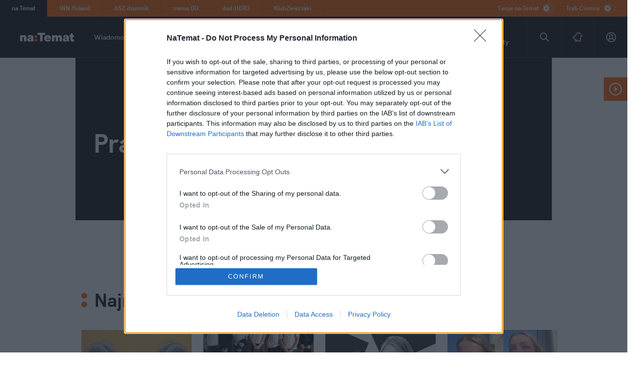

--- FILE ---
content_type: text/html; charset=UTF-8
request_url: https://natemat.pl/t/1453,prawa-czlowieka
body_size: 72747
content:
<!DOCTYPE html>
<html lang="PL-pl">

<head>
	<meta charset="utf-8">
	<meta name="viewport" content="width=device-width,initial-scale=1">
	<meta name="theme-color" content="#FF6D00">
	<meta name="robots" content="max-image-preview:large">
	<link rel="manifest" href="/manifest.json?4">
	<link rel="preconnect" href="https://s.natemat.pl">
	<link rel="dns-prefetch" href="https://s.natemat.pl">

	<link rel="preload"
		href="https://s.natemat.pl/fonts/fonts-bizon-min/hkgrotesk-bold-webfont.woff2"
		as="font" type="font/woff2" crossorigin>
	<link rel="preload"
		href="https://s.natemat.pl/fonts/fonts-bizon-min/charissil-bold-webfont.woff2"
		as="font" type="font/woff2" crossorigin>
	<link rel="preload"
		href="https://s.natemat.pl/fonts/fonts-bizon-min/hkgrotesk-semibold-webfont.woff2"
		as="font" type="font/woff2" crossorigin>

	<link rel="alternate" type="application/rss+xml"
		href="https://natemat.pl/rss/wszystkie" />
	
			<link rel="shortcut icon"
			href="https://s.natemat.pl/gfx/natemat/favicon.ico" />
	
			<title>Prawa człowieka | naTemat.pl</title>
								<meta name="description" content="Najważniejsze i najciekawsze tematy dla milionów Polaków, którzy chcą trzymać rękę na pulsie. Wiadomości z kraju i ze świata, wywiady, opinie, reportaże." />
		
	
			<link rel="canonical" href="https://natemat.pl/t/1453,prawa-czlowieka" />
	
	
		<script>
			window._AutofillCallbackHandler = window._AutofillCallbackHandler || function() {};
			window.dataLayer = window.dataLayer || [];
			window._gaq = window._gaq || [];
			window.googletag = window.googletag || {};

			function gtag(){dataLayer.push(arguments);}
			window.gtag('consent', 'update', {
				analytics_storage: 'granted',
				ad_storage: 'granted'
			});
		</script>
	

	
	
<script type="text/javascript">
    var _gaq = _gaq || [];
    var googletag=googletag||{};googletag.cmd=googletag.cmd||[]
    var pbjs=pbjs||{};pbjs.que=pbjs.que||[]
</script>


	
  <script>
    googletag = window.googletag || {};
    googletag.cmd = googletag.cmd || [];
    googletag.cmd.push(function () {
      
          
    })
  </script>

	


<meta property="fb:app_id" content='192967107477262' />
<link rel="apple-touch-icon" href="https://s.natemat.pl/gfx/natemat/logo_fb_og.png?v1">
<meta property="fb:pages" content="370535546308040">
			<meta property="og:image" content="https://s.natemat.pl/gfx/natemat/logo_fb_og.png?v1">										<meta property="og:site_name" content="naTemat.pl">	
	

			<meta name="twitter:card" content="summary_large_image">
		<meta property="twitter:image" content="https://s.natemat.pl/gfx/natemat/logo_fb_og.png?v1">						<meta property="twitter:site" content="@natematpl">	

	    <style>
        #staticsplashscreen {display: none !important}
        --sxs { --sxs: 0; }@media  {
  :root, .t-gfOXTg { --colors-primary120: #E45A00; --colors-primary: #FF6400; --colors-primary60: #FFEADC; --colors-natematPrimary: #FF6400; --colors-innpolandPrimary: #b0e000; --colors-innpolandLegacyPrimary: #459B2B; --colors-aszdziennikPrimary: #EA3A3E; --colors-mamaduPrimary: #62CACB; --colors-dadheroPrimary: #3376F6; --colors-topnewsyPrimary: #2E2B74; --colors-klubzwierzakiPrimary: #FB8781; --colors-darkmodeStroke: #3A3A3A; --colors-darkmodeBg: #1B1B1B; --colors-grayscale0: #FFFFFF; --colors-grayscale10: #F5F5F5; --colors-grayscale25: #E7E7E7; --colors-grayscale50: #CCCCCC; --colors-grayscale75: #8D8D8D; --colors-grayscale90: #1B1B1B; --colors-grayscale100: #131212; --colors-grayscale100Fixed: #131212; --colors-grayscale0Fixed: #FFFFFF; --colors-columnistBackground: #FFFFFF; --colors-hardcoverColor: #f72c3f; --colors-secondary: #FF6400; --colors-secondary120: #E45A00; --filter-svgPrimary: invert(38%) sepia(70%) saturate(3051%) hue-rotate(6deg) brightness(109%) contrast(102%); --fonts-grotesk: HK Grotesk, sans-serif; --fonts-charis: CharisSIL, serif; --fontWeights-4: 400; --fontWeights-6: 600; --fontWeights-7: 700; --fontWeights-8: 800; --lineHeights-16: 16px; --lineHeights-18: 18px; --lineHeights-24: 24px; --lineHeights-26: 26px; --lineHeights-30: 30px; --lineHeights-32: 32px; --lineHeights-40: 40px; --lineHeights-62: 62px; --letterSpacings-0: 0; --letterSpacings-1: 0.1; --letterSpacings-2: 0.2; --letterSpacings-3: 0.3; --letterSpacings-8: 0.8; }
  .t-fQiNuH { --colors-grayscale0: #131212; --colors-grayscale10: #1B1B1B; --colors-grayscale25: #8D8D8D; --colors-grayscale50: #CCCCCC; --colors-grayscale75: #E7E7E7; --colors-grayscale90: #8D8D8D; --colors-grayscale100: #FFFFFF; --colors-columnistBackground: #232323; --colors-secondary: #FF6400; --colors-secondary120: #E45A00; }
}--sxs { --sxs: 1; }@media  {
  @keyframes k-dmysvV { 
  0%, 40%, 100% { transform: scaleY(0.4); }
  20% { transform: scaleY(1); }
}
  @keyframes k-guZmxq { 
  0%, 100% { opacity: 1; }
  50% { opacity: 0.1; }
}
  @keyframes k-dlZHQY { 
  0% { transform: translate(0px, -706px); }
  10% { transform: translate(-100px, -700px); }
  25% { transform: translate(-300px, -750px); }
  60% { transform: translate(-843px, -598px); }
  100% { transform: translate(-2935px, -1606px); }
}
  @keyframes k-dDHOAs { 
  0% { transform: translateX(0px); }
  100% { transform: translateX(10%); }
}
  body { background-color: var(--colors-grayscale0); }
  @keyframes k-mnqJR { 
  0% { transform: translateY(-100%); }
  100% { transform: translateY(0px); }
}
  @keyframes k-gCQlbR { 
  0% { width: 0%; }
  100% { width: 100%; }
}
}--sxs { --sxs: 2; }@media  {
  .c-eTFcmV { font-family: var(--fonts-grotesk); font-size: 28px; line-height: 34px; letter-spacing: 0.2px; font-weight: 700; }
  @media (min-width: 996px) {
  .c-eTFcmV { font-size: 54px; line-height: 62px; letter-spacing: 0px; }
}
  .c-dwOIxo .hp__block--four .hp__box--column:hover .hp__box__title, .c-dwOIxo .hp__block--three .hp__box--column:hover .hp__box__title, .c-dwOIxo .hp__block--two .hp__box--column:hover .hp__box__title { color: var(--colors-primary); }
  .c-dwOIxo .hp__box--main:hover .hp__box__social, .c-dwOIxo .hp__box--main:hover .hp__box__title, .c-dwOIxo .hp__box--small__content:hover .hp__box__social, .c-dwOIxo .hp__box--small__content:hover .hp__box__title { color: var(--colors-primary); }
  .c-dwOIxo .hp__box--column--blog .hp__box__blog:hover .hp__box__label { color: var(--colors-primary); }
  .c-eIaNnS { position: fixed; top: 0px; left: 0px; right: 0px; }
  .c-bKrpwu { font-family: var(--fonts-grotesk); font-size: 12px; line-height: 16px; letter-spacing: 0.1px; font-weight: 700; }
  .c-hkQbqO { position: static; height: 0px; padding-bottom: 128px; }
  @media (min-width: 996px) {
  .c-hkQbqO { padding-bottom: 118px; }
}
  .c-lcgelL { position: absolute; top: 0px; left: 0px; right: 0px; }
  .c-nXngB { background-color: var(--colors-primary); white-space: nowrap; scrollbar-width: none; height: 32px; display: flex; }
  @media (min-width: 996px) {
  .c-nXngB { height: 34px; overflow-x: auto; justify-content: space-between; }
}
  .c-nXngB::-webkit-scrollbar { background: transparent; height: 0px; }
  .c-nXngB .badges { display: none; }
  @media (min-width: 996px) {
  .c-nXngB .badges { display: flex; }
}
  .c-nXngB .badges-mobile { position: relative; }
  @media (min-width: 996px) {
  .c-nXngB .badges-mobile { display: none; }
}
  .c-nXngB .badges-mobile button { height: 32px; min-width: 100px; background: rgb(19, 18, 18); border-top-width: 0px; border-bottom-width: 0px; border-left-width: 0px; font-family: var(--fonts-grotesk); font-weight: 700; text-align: left; padding: 8px 0px; font-size: 12px; line-height: 16px; border-right: 1px solid var(--colors-primary120); }
  .c-nXngB .badges-mobile button span { color: var(--colors-primary); }
  .c-nXngB .badges-mobile button a { pointer-events: none; margin: 0px 0px 0px 16px; }
  .c-nXngB .badges-mobile .badges-wrap { display: flex; flex-direction: column; position: absolute; top: 32px; z-index: 10; background-color: var(--colors-primary); max-height: 0px; overflow: hidden; }
  .c-nXngB .badges-mobile .toggleBadges { display: flex; align-items: center; justify-content: center; }
  .c-nXngB .badges-mobile .badge-arrow { display: inline-flex; margin: 0px 16px 0px 8px; }
  .c-nXngB .badges-mobile .badge-arrow svg { fill: var(--colors-primary); }
  .c-nXngB .badges-mobile .badge-arrow-active svg { transform: rotate(180deg); }
  .c-nXngB .badges-mobile .badges-wrap-active { max-height: 300px; width: 100%; }
  .c-nXngB .badges-mobile .badge { border-right: 0px solid var(--colors-primary120); border-bottom: 1px solid var(--colors-primary120); padding: 8px 16px; width: 100%; }
  .c-nXngB .toggles { margin-left: auto; }
  .c-hXXmKd { display: flex; }
  .c-hXXmKd div { color: var(--colors-grayscale0Fixed); margin-right: 10px; display: flex; align-items: center; font-size: 11px; }
  @media (min-width: 360px) {
  .c-hXXmKd div { margin-right: 18px; font-size: 12px; }
}
  @media (min-width: 996px) {
  .c-hXXmKd div { margin-right: 24px; }
}
  .c-hXXmKd div button { margin-left: 4px; }
  @media (min-width: 360px) {
  .c-hXXmKd div button { margin-left: 8px; }
}
  .c-bpOLXt { font-family: var(--fonts-grotesk); font-weight: 700; display: inline-block; padding: 8px 24px 8px 16px; font-size: 12px; line-height: 16px; border-right: 1px solid var(--colors-primary120); }
  .c-bpOLXt:hover { background-color: var(--colors-primary120); }
  @media (min-width: 996px) {
  .c-bpOLXt { padding: 9px 24px; }
}
  .c-bpOLXt a { color: rgb(255, 255, 255); text-decoration: none; }
  .c-bpOLXt a:hover { color: rgb(255, 255, 255); text-decoration: none; }
  .c-ccwCEZ { position: relative; cursor: pointer; display: inline-block; box-sizing: border-box; background: none; border-radius: 24px; pointer-events: auto; flex-shrink: 0; }
  .c-ccwCEZ .slider { position: absolute; cursor: pointer; right: 0px; bottom: 0px; background-color: var(--colors-primary); transition: 0.4s; border-radius: 34px; }
  .c-ccwCEZ .slider::before { position: absolute; content: ""; background-color: var(--colors-grayscale0); transition: 0.4s; border-radius: 50%; }
  .c-iBcIyz { height: 52px; width: 100%; background-color: rgb(19, 18, 18); }
  .c-iBcIyz a { color: rgb(255, 255, 255); }
  .c-iBcIyz a:focus { color: var(--colors-primary); text-decoration: none; }
  .c-iBcIyz { display: flex; flex-direction: row; justify-content: space-between; border-bottom: 1px solid rgba(255, 255, 255, 0.1); }
  @media (min-width: 996px) {
  .c-iBcIyz { height: 84px; justify-content: flex-start; }
}
  .c-iBcIyz .navigation-top--logo { margin-left: 20px; }
  @media (min-width: 996px) {
  .c-iBcIyz .navigation-top--logo { margin-left: 0px; }
}
  .c-ejnycC { max-width: 356px; max-height: 116px; display: grid; place-items: center; }
  .c-fvTfvY { height: 52px; }
  .c-fvTfvY svg { height: 18px; }
  @media (min-width: 996px) {
  .c-fvTfvY { width: 192px; height: 60px; }
}
  .c-hgAcCN { display: none; flex-direction: row; margin-right: auto; align-items: center; }
  @media (min-width: 996px) {
  .c-hgAcCN { display: flex; }
}
  .c-eaQgNc { font-size: 14px; font-family: var(--fonts-grotesk); font-weight: var(--fontWeights-6); line-height: 20px; display: inline-block; margin-right: 24px; position: relative; }
  .c-eaQgNc a { color: var(--colors-grayscale0Fixed); text-decoration: none; transition: 0.2s; }
  .c-eaQgNc a:hover { text-decoration: none; color: var(--colors-primary) !important; }
  .c-eaQgNc:hover .dropdown-menu-desktop { display: block; }
  .c-jpldWA { font-family: var(--fonts-grotesk); font-size: 14px; line-height: 18px; letter-spacing: 0px; font-weight: 600; }
  .c-nssAo { display: none; position: absolute; z-index: 100; }
  .c-nssAo:hover { display: block !important; }
  .c-bwjzmh { background: var(--colors-darkmodeBg); color: var(--colors-grayscale0Fixed); padding: 24px 24px 8px; z-index: 100; position: relative; margin-top: 40px; min-width: max-content; }
  .c-bwjzmh a { margin-bottom: 16px; display: block; }
  .c-kKcFbx { width: 13px; height: 13px; position: absolute; display: block; background: var(--colors-darkmodeBg); top: -3.5px; left: 24px; transform: rotate(45deg); }
  .c-jvbkYE { height: 20px; margin-right: 6px; display: inline-block; float: left; }
  .c-dJNGWm { display: flex; }
  .c-dJNGWm button, .c-dJNGWm a { background: none; display: flex; justify-content: center; align-items: center; margin: 0px; border-width: 0px; width: 48px; }
  .c-dJNGWm button .accountIcon:active path, .c-dJNGWm a .accountIcon:active path { fill: var(--colors-primary); }
  @media (min-width: 996px) {
  .c-dJNGWm button, .c-dJNGWm a { width: 68px; border-left: 1px solid rgba(255, 255, 255, 0.1); }
}
  @media (min-width: 996px) {
  .c-dJNGWm button .accountIcon:hover path, .c-dJNGWm a .accountIcon:hover path { fill: var(--colors-primary); }
}
  .c-dJNGWm button svg, .c-dJNGWm a svg { width: 20px; height: 20px; }
  .c-dHBptG { width: 48px; display: flex; }
  @media (min-width: 996px) {
  .c-dHBptG { width: 68px; }
}
  .c-iOzLqi { display: flex; flex-direction: row; background: var(--colors-grayscale100Fixed); overflow-x: auto; scrollbar-width: none; padding: 11px 0px 13px; }
  .c-iOzLqi::-webkit-scrollbar { background: transparent; height: 0px; }
  @media (min-width: 996px) {
  .c-iOzLqi { display: none; }
}
  .c-iOzLqi span { flex-shrink: 0; }
  .c-iOzLqi button { height: 100%; background: none; border-width: 0px; padding: 0px 24px; flex-shrink: 0; }
  .c-ejvdYJ { background-color: rgb(19, 18, 18); height: 100vh; min-height: 100%; min-width: 100%; position: fixed; top: 0px; left: -100%; transition: 850ms; z-index: 999999; color: rgb(255, 255, 255); padding: 56px 16px 0px; }
  @media (min-width: 996px) {
  .c-ejvdYJ { display: none; }
}
  .c-ejvdYJ .closeIcon { position: absolute; top: 24px; right: 16px; }
  .c-ejvdYJ .chevronIcon { margin-left: 4px; }
  .c-ejvdYJ .subscribeIcon { position: absolute; right: 12px; top: 50%; transform: translateY(-50%); }
  .c-dDGDxA { font-weight: 700; font-size: 38px; line-height: 42px; margin: 0px 0px 32px; }
  .c-gCdzqW { padding: 0px; height: 86%; scrollbar-width: none; overflow-y: scroll; }
  .c-gCdzqW::-webkit-scrollbar { display: none; }
  .c-iPuyMH { list-style: none; font-weight: 600; font-size: 18px; line-height: 24px; letter-spacing: 0.2px; padding: 20px 0px; border-bottom: 1px solid rgba(255, 255, 255, 0.1); display: flex; justify-content: space-between; align-items: center; flex-wrap: wrap; }
  .c-iPuyMH a { width: 100%; }
  .c-iPuyMH:last-of-type { border-bottom: none; }
  .c-jVwFOG { display: flex; align-items: center; justify-content: space-between; }
  .c-blMAvL { padding: 8px 30px 6px 12px; background-color: transparent; border: 1px solid rgb(58, 58, 58); position: relative; z-index: 10; pointer-events: auto; }
  .c-blMAvL.subscribed { background-color: var(--colors-primary); }
  .c-Hcsnd { display: none; }
  @media (min-width: 996px) {
  .c-Hcsnd { display: block; }
}
  .c-Hcsnd { position: relative; outline: none; border: none; background-color: var(--colors-primary); }
  .c-Hcsnd .activeBtn rect { fill: var(--colors-primary); }
  .c-lahewt { position: fixed; bottom: 0px; left: 0px; right: 0px; z-index: 999998; }
  @media (min-width: 996px) {
  .c-lahewt { display: none; }
}
  .c-izFuxP { border-top: 1px solid var(--colors-grayscale25); height: 72px; width: 100%; background: var(--colors-grayscale0); }
  .c-bZCKhA { font-family: var(--fonts-grotesk); font-size: 17px; line-height: 24px; letter-spacing: 0px; font-weight: 600; }
  .c-gWbJHg { background-color: var(--colors-grayscale100Fixed); width: 100%; padding: 32px 0px; }
  @media (min-width: 996px) {
  .c-gWbJHg { padding: 90px 0px; }
}
  .c-elXAVA { margin: 0px auto; padding: 0px 16px; }
  @media (min-width: 768px) {
  .c-elXAVA { width: 960px; }
}
  @media (min-width: 996px) {
  .c-elXAVA { padding: 0px 36px; width: 1160px; }
}
  @media (min-width: 1310px) {
  .c-elXAVA { width: 1344px; }
}
  .c-hxPftX { display: flex; flex-direction: column-reverse; }
  @media (min-width: 996px) {
  .c-hxPftX { display: grid; grid-template-columns: 1fr 300px; margin-top: 33px; }
}
  .c-egIcLy { max-width: 760px; color: var(--colors-grayscale0Fixed) !important; }
  .c-egIcLy .author-copy { margin-left: 8px; width: 17px; height: 17px; background-image: url("data:image/svg+xml,%3csvg%20width='18'%20height='18'%20viewBox='0%200%2018%2018'%20fill='none'%20xmlns='http://www.w3.org/2000/svg'%3e%3cpath%20fill-rule='evenodd'%20clip-rule='evenodd'%20d='M12.75%200.75H0.75V12.75H5.25V17.25H17.25V5.25H12.75V0.75ZM11.25%206.75V5.25V2.25H2.25V11.25L5.25%2011.25H6.75L11.25%2011.25V6.75ZM6.75%2012.75H12.75V6.75H15.75V15.75H6.75V12.75Z'%20fill='%238D8D8D'/%3e%3c/svg%3e"); background-size: cover; background-color: var(--colors-grayscale100Fixed); border-width: 0px; }
  .c-egIcLy .author-message { color: var(--colors-grayscale75); display: inline-block; }
  .c-egIcLy p div { color: var(--colors-grayscale0Fixed) !important; }
  .c-jLcnCp { margin: 24px 0px; line-height: 1; }
  .c-cmpvrW { position: relative; }
  .c-bdxCPK { overflow: hidden; position: relative; transition: max-height 0.3s; max-height: 100px; }
  @media (min-width: 996px) {
  .c-bdxCPK { max-height: 150px; }
}
  .c-ieowRD > .container { background: var(--colors-grayscale0); }
  .c-ieowRD { background: var(--colors-grayscale0); padding: 40px 0px; }
  .c-bfQNIh { position: relative; margin-bottom: 40px; }
  .c-bqjlqx { display: flex; flex-wrap: wrap; justify-content: space-between; }
  .c-cQwJsB { padding-bottom: 16px; margin-bottom: 8px; width: 100%; }
  .c-cQwJsB a:hover { text-decoration-line: underline; text-decoration-thickness: initial; text-decoration-style: initial; text-decoration-color: var(--colors-grayscale100) !important; }
  .c-cQwJsB.style--red .c-hRxXpK > span { background-color: rgb(234, 58, 62); color: white; box-shadow: red 2px 0px 0px, rgb(234, 58, 62) -2px 0px 0px; }
  .c-cQwJsB.style--red a:hover { text-decoration-color: var(--colors-grayscale0Fixed) !important; }
  .c-cQwJsB.style--primary .c-hRxXpK > span { background-color: var(--colors-primary); color: white; box-shadow: 2px 0 0 red, -2px 0 0 var(--shadows-primary); }
  .c-cQwJsB.style--primary a:hover { text-decoration-color: var(--colors-grayscale0Fixed) !important; }
  .c-cQwJsB.style--black .c-hRxXpK > span { background-color: rgb(19, 18, 18); color: white; box-shadow: rgb(19, 18, 18) 2px 0px 0px, rgb(19, 18, 18) -2px 0px 0px; }
  .c-cQwJsB.style--black a:hover { text-decoration-color: var(--colors-grayscale0Fixed) !important; }
  .c-cQwJsB.style--with-padding { background-color: var(--colors-grayscale0); padding-bottom: 1px; }
  .c-cQwJsB.style--with-padding .c-hRxXpK { margin: 16px; padding: 0px; }
  @media (min-width: 996px) {
  .c-cQwJsB.style--with-padding .c-hRxXpK { height: 70px; overflow: hidden; }
}
  .c-cQwJsB.style--with-padding .c-fmQPCx { margin: 15px 16px; padding: 0px; }
  .c-faTIhe a { text-decoration: none !important; }
  .c-kKSfqv { position: relative; }
  .c-kKSfqv img { width: 100%; height: auto; display: block; }
  .c-kKSfqv .category { position: absolute; bottom: 16px; left: 16px; z-index: 3; }
  .c-kKSfqv .comments { position: absolute; top: 16px; right: 16px; z-index: 3; }
  .c-dhuHTy { position: relative; overflow: hidden; background-color: rgb(240, 240, 240); height: 100%; }
  .c-dhuHTy .placeholder-gray { max-width: fit-content; }
  .c-dhuHTy img { max-width: 100%; }
  .c-fBTBPA { z-index: 2; width: 100%; height: 100%; position: absolute; background-color: rgb(240, 240, 240); }
  .c-kWqCQj { position: absolute; margin: auto; inset: 0px; z-index: 0; }
  .c-gArFQv { width: max-content; display: flex; align-items: center; }
  .c-gArFQv div, .c-gArFQv span { border-radius: 0px; background-color: var(--colors-primary); color: var(--colors-grayscale0Fixed); font-family: var(--fonts-grotesk); font-weight: var(--fontWeights-8); font-size: 12px; line-height: 16px; padding: 2px 4px 2px 6px; white-space: nowrap; }
  .c-gArFQv div { padding-left: 16px; position: relative; }
  .c-gArFQv div::after, .c-gArFQv div::before { content: ""; position: absolute; height: 5px; width: 5px; border-radius: 50%; background-color: var(--colors-grayscale0Fixed); }
  .c-gArFQv div::after { left: 6px; top: 4px; }
  .c-gArFQv div::before { left: 6px; top: 11px; }
  .c-gArFQv span { margin-left: 6px; }
  .c-hRxXpK { display: block; color: var(--colors-grayscale100); padding: 16px 0px 0px; margin: 0px auto; }
  .c-hRxXpK .title { font-family: var(--fonts-grotesk); font-size: 24px; line-height: 30px; letter-spacing: 0.2px; font-weight: 700; }
  @media (min-width: 996px) {
  .c-hRxXpK { height: 111px; overflow: hidden; }
}
  @media (min-width: 996px) {
  .c-hRxXpK .title { font-size: 18px; line-height: 24px; }
}
  @media (min-width: 1310px) {
  .c-hRxXpK { margin: 0px; height: 87px; overflow: hidden; }
}
  .c-eifvV { padding: 0px; font-family: var(--fonts-grotesk); margin: -6px 0px 8px; font-weight: 600; color: var(--colors-grayscale75); font-size: 16px; line-height: 20px; letter-spacing: 0px; text-decoration: none !important; }
  .c-aQjlw { width: 100%; margin: 40px auto; gap: 10px; display: flex; flex-wrap: wrap; justify-content: center; color: var(--colors-grayscale100); }
  .c-dsUrg { margin: 20px 0px 0px -7px; padding: 0px; display: flex; list-style: none; flex-wrap: wrap; width: 100%; }
  .c-dsUrg span { display: block; flex-basis: 100%; font-size: 19px; font-weight: 700; margin-left: 7px; margin-bottom: 5px; color: var(--colors-grayscale100); }
  .c-dsUrg a { display: inline-block; color: var(--colors-primary); font-size: 13px; font-weight: 700; margin: 0px 7px; }
  .c-gdjZfp { margin-top: 24px; }
  @media (min-width: 996px) {
  .c-gdjZfp { margin-top: 0px; }
}
  .c-mAxSh { min-height: 940px; }
  .c-mAxSh > footer { height: 100%; }
  @media (min-width: 996px) {
  .c-mAxSh { min-height: 344px; }
}
  .c-hyBCsq { height: 118px; width: 100%; }
  @media (min-width: 996px) {
  .c-hyBCsq { height: 212px; }
}
  .c-eLavSe { display: flex; align-items: center; margin-top: 32px; margin-bottom: 24px; }
  @media (min-width: 996px) {
  .c-eLavSe { margin-top: 80px; margin-bottom: 40px; }
}
  .c-eLavSe svg { fill: var(--colors-primary); margin-right: 12px; }
  .c-eLavSe img { padding-right: 12px; }
  .c-eLavSe p { margin-top: 0px; margin-bottom: 0px; }
  .c-ixcfoZ { color: var(--colors-grayscale100); padding: 0px 2px; font-family: var(--fonts-grotesk); font-weight: var(--fontWeights-7); }
  .c-iQumZg { font-family: var(--fonts-grotesk); font-size: 24px; line-height: 30px; letter-spacing: 0.2px; font-weight: 700; }
  @media (min-width: 996px) {
  .c-iQumZg { font-size: 32px; line-height: 40px; letter-spacing: 0.3px; }
}
  .c-bgzJmW { width: 100%; display: flex; }
  .c-bgzJmW.style--category-center-black .heading-title { justify-content: flex-start; }
  @media (min-width: 996px) {
  .c-bgzJmW.style--category-center-black .heading-title { justify-content: space-between; width: 100%; }
}
  .c-bgzJmW.style--category-center-black span { text-align: center; color: var(--colors-grayscale100); }
  .c-bgzJmW.style--category-center-white .heading-title { justify-content: flex-start; }
  @media (min-width: 996px) {
  .c-bgzJmW.style--category-center-white .heading-title { justify-content: space-between; width: 100%; }
}
  .c-bgzJmW.style--category-center-white span { text-align: center; color: var(--colors-grayscale0Fixed); }
  .c-bgzJmW.style--category-default-white .heading-title { justify-content: flex-start; }
  .c-bgzJmW.style--category-default-white span { color: var(--colors-grayscale0Fixed); }
  .c-bgzJmW.style--category-default-dark .heading-title { justify-content: flex-start; }
  .c-dihHip { position: relative; width: 100%; letter-spacing: 0px; display: flex; }
  @media (min-width: 996px) {
  .c-dihHip { font-size: 38px; line-height: 42px; }
}
  .c-dihHip > span { margin-right: 12px; color: var(--colors-grayscale100); }
  .c-dihHip a, .c-dihHip a:focus, .c-dihHip a:hover { color: inherit; text-decoration: inherit; }
  .c-lcGzZH { position: relative; width: 8px; margin-right: 8px; flex-shrink: 0; }
  .c-lcGzZH::after, .c-lcGzZH::before { box-sizing: border-box; content: ""; position: absolute; height: 8px; width: 100%; border-radius: 50%; background-color: var(--colors-primary); }
  @media (min-width: 996px) {
  .c-lcGzZH::after, .c-lcGzZH::before { height: 12px; }
}
  @media (min-width: 996px) {
  .c-lcGzZH { width: 12px; margin-right: 12px; }
}
  .c-gUeFDH { font-family: var(--fonts-grotesk); font-size: 12px; line-height: 16px; letter-spacing: 0.8px; font-weight: 700; }
  .c-iGlrhq { width: 100%; background: var(--colors-grayscale0); position: relative; padding: 0px 16px 72px; }
  @media (min-width: 996px) {
  .c-iGlrhq { padding: 0px; }
}
  .c-iGlrhq p { margin: 0px; }
  .c-blBPXL { padding: 34px 16px 36px; display: flex; flex-direction: column; }
  @media (min-width: 996px) {
  .c-blBPXL { flex-direction: row; padding: 62px 84px 78px; justify-content: space-between; }
}
  .c-fWkMjP { border-bottom: 1px solid var(--colors-grayscale25); color: var(--colors-grayscale100); }
  @media (min-width: 996px) {
  .c-fWkMjP { border-width: 0px; }
}
  .c-JaDvt { position: relative; z-index: 2; }
  .c-JaDvt p { margin: 16px 0px 32px; }
  @media (min-width: 996px) {
  .c-JaDvt p { margin: 12px 0px 32px !important; }
}
  .c-iRCVpv { width: 148px; height: 24px; }
  @media (min-width: 996px) {
  .c-iRCVpv { width: 196px; height: 32px; }
}
  .c-iRLbxx { display: none; margin-top: 32px; }
  .c-iRLbxx p { font-family: var(--fonts-grotesk); font-weight: 800; margin-bottom: 12px !important; }
  @media (min-width: 996px) {
  .c-iRLbxx { display: block; max-width: 400px; }
}
  @media (min-width: 1310px) {
  .c-iRLbxx { max-width: max-content; }
}
  .c-lfMIdS { width: calc(50% - 4px); margin: 0px 0px 8px; }
  @media (min-width: 996px) {
  .c-lfMIdS { width: auto; margin: 0px 6px 0px 0px; }
}
  .c-lfMIdS a { color: var(--colors-grayscale100); text-decoration: none; display: flex; justify-content: center; width: 100%; padding: 19px 0px; background: var(--colors-grayscale10); }
  @media (min-width: 996px) {
  .c-lfMIdS a { display: inline-block; border: 1px solid var(--colors-grayscale25); background: none; padding: 10px 12px; width: max-content; margin-bottom: 4px; }
}
  @media (min-width: 1310px) {
  .c-lfMIdS a { margin-bottom: 0px; }
}
  .c-lfMIdS a svg { height: 10px; }
  @media (min-width: 996px) {
  .c-lfMIdS a svg { height: 8px; }
}
  .c-cFMuEE { margin: 16px 0px 32px; }
  @media (min-width: 996px) {
  .c-cFMuEE { display: flex; margin: -8px 0px 0px; }
}
  .c-cFMuEE a { color: var(--colors-grayscale100); text-decoration: none; margin-top: 16px; font-size: 14px; line-height: 16px; transition: 0.3s; }
  @media (min-width: 996px) {
  .c-cFMuEE a { font-size: 16px; line-height: 24px; }
}
  .c-cFMuEE a:hover { text-decoration: none; color: var(--colors-grayscale75); }
  .c-cFMuEE div { width: 192px; display: flex; flex-direction: column; }
  .c-eMabIT { display: flex; justify-content: space-between; }
  @media (min-width: 996px) {
  .c-eMabIT { display: none; }
}
  .c-eMabIT a { display: flex; justify-content: center; padding: 10px 0px; border: 1px solid var(--colors-grayscale25); width: 24%; }
  .c-duuVWt > svg > path { fill: var(--colors-grayscale100); }
  .c-bgDnKT { margin-top: 32px; display: flex; justify-content: space-between; flex-wrap: wrap; }
  .c-bgDnKT p { font-family: var(--fonts-grotesk); font-weight: 800; width: 100%; margin-bottom: 12px !important; }
  @media (min-width: 996px) {
  .c-bgDnKT { display: none; }
}
  .c-eGJyCP { font-family: var(--fonts-grotesk); font-weight: 800; color: var(--colors-grayscale0); width: max-content; height: max-content; background: var(--colors-grayscale100); border-radius: 24px; border-width: 0px; padding: 4px 12px; display: flex; cursor: pointer; margin: 32px auto 0px; position: relative; z-index: 2; font-size: 12px; line-height: 16px; }
  .c-eGJyCP svg { margin-left: 6px; margin-bottom: 1px; }
  @media (min-width: 996px) {
  .c-eGJyCP { margin: 0px; }
}
  .c-bDtiVP { padding: 16px 0px 24px; display: flex; justify-content: space-between; border-top: 1px solid var(--colors-grayscale10); color: var(--colors-grayscale100); }
  @media (min-width: 996px) {
  .c-bDtiVP { padding: 15px 84px 12px; }
}
  .c-bDtiVP div { position: relative; z-index: 2; display: none; }
  @media (min-width: 996px) {
  .c-bDtiVP div { display: block; }
}
  .c-bDtiVP a { margin-left: 20px; }
  .c-evczTk { position: absolute; right: 0px; top: 0px; }
  @media (min-width: 996px) {
  .c-evczTk { height: 100%; width: 104px; }
}
  @media (min-width: 996px) {
  .c-evczTk .mobile { display: none; }
}
  .c-evczTk .desktop { display: none; height: 100%; width: 104px; overflow: hidden; }
  @media (min-width: 996px) {
  .c-evczTk .desktop { display: block; }
}
  .c-evczTk .gray-desktop { background-image: url("data:image/svg+xml,%3csvg%20width='104'%20height='344'%20viewBox='0%200%20104%20344'%20fill='none'%20xmlns='http://www.w3.org/2000/svg'%3e%3cg%20clip-path='url(%23clip0_7485_27410)'%3e%3cpath%20d='M207.994%2047.5819C208.218%2067.987%20202.281%2087.9954%20190.94%20105.054C179.599%20122.113%20163.369%20135.449%20144.32%20143.36C125.271%20151.272%20104.267%20153.4%2083.9874%20149.473C63.7083%20145.546%2045.0735%20135.743%2030.4609%20121.313C15.8483%20106.884%205.92034%2088.4828%201.94372%2068.4579C-2.0329%2048.433%200.122152%2027.6922%208.13391%208.88189C16.1457%20-9.92842%2029.6509%20-25.9554%2046.9264%20-37.154C64.2018%20-48.3527%2084.4643%20-54.2154%20105.128%20-53.994C132.199%20-53.3313%20157.975%20-42.4169%20177.122%20-23.5094C196.27%20-4.60201%20207.323%2020.851%20207.994%2047.5819ZM207.994%20306.189C208.218%20326.595%20202.281%20346.603%20190.94%20363.662C179.599%20380.721%20163.369%20394.057%20144.32%20401.968C125.271%20409.879%20104.267%20412.007%2083.9874%20408.081C63.7083%20404.154%2045.0735%20394.35%2030.4609%20379.921C15.8483%20365.491%205.92034%20347.09%201.94372%20327.065C-2.0329%20307.041%200.122152%20286.3%208.13391%20267.49C16.1457%20248.679%2029.6509%20232.652%2046.9264%20221.454C64.2018%20210.255%2084.4643%20204.392%20105.128%20204.614C132.199%20205.276%20157.975%20216.191%20177.122%20235.098C196.27%20254.006%20207.323%20279.459%20207.994%20306.189Z'%20fill='%23313131'/%3e%3c/g%3e%3cdefs%3e%3cclipPath%20id='clip0_7485_27410'%3e%3crect%20width='104'%20height='344'%20fill='white'/%3e%3c/clipPath%3e%3c/defs%3e%3c/svg%3e"); display: none; height: 100%; width: 104px; background-repeat: no-repeat; background-size: cover; }
  @media (min-width: 996px) {
  .c-evczTk .gray-desktop { display: block; }
}
  .c-evczTk svg path { fill: var(--colors-primary); }
}--sxs { --sxs: 3; }@media  {
  .c-bpOLXt-kRWXMu-color-true { background-color: rgb(19, 18, 18); }
  .c-bpOLXt-kRWXMu-color-true span { color: var(--colors-primary); }
  .c-bpOLXt-kRWXMu-color-true:hover { background-color: rgb(19, 18, 18); }
  .c-ccwCEZ-cpfWvu-color-white .slider { background-color: var(--colors-grayscale0Fixed); }
  .c-ccwCEZ-cpfWvu-color-white .slider::before { background-color: var(--colors-primary); }
  .c-ccwCEZ-bkzmqC-size-small { width: 24px; height: 16px; border: 1px solid var(--colors-grayscale50); }
  .c-ccwCEZ-bkzmqC-size-small .active .slider { width: 20px; }
  .c-ccwCEZ-bkzmqC-size-small .active .slider::before { transform: translateX(9px); height: 10px; width: 10px; left: 0px; bottom: 1px; }
  @supports (-webkit-touch-callout: none) {
  .c-ccwCEZ-bkzmqC-size-small .active .slider { width: 22px; }
}
  @supports (-webkit-touch-callout: none) {
  .c-ccwCEZ-bkzmqC-size-small .active .slider::before { transform: translateX(11px); }
}
  .c-ccwCEZ-bkzmqC-size-small .slider { top: 1px; left: 1px; height: 12px; width: 12px; }
  .c-ccwCEZ-bkzmqC-size-small .slider::before { height: 4px; width: 4px; left: 4px; bottom: 4px; }
  .c-ejnycC-jFQLaP-color-dark { background-color: transparent; }
  .c-ejnycC-jFQLaP-color-dark svg path { fill: rgb(255, 255, 255); }
  .c-ejnycC-haUeTJ-brand-natemat svg [class$="dots"] { fill: var(--colors-natematPrimary); }
  .c-fvTfvY-hQelUi-isFullNav-true { height: 51px; }
  @media (min-width: 996px) {
  .c-fvTfvY-hQelUi-isFullNav-true { width: 192px; height: 83px; }
}
  .c-Hcsnd-fhgtrW-type-top { width: 48px; height: 48px; background-color: var(--colors-primary); position: absolute; right: 0px; bottom: -88px; z-index: 999999; padding: 11px; }
  .c-Hcsnd-fhgtrW-type-top svg { width: 26px; height: 26px; }
  .c-Hcsnd-fhgtrW-type-top svg > * { fill: var(--colors-grayscale0) !important; }
  .c-kWqCQj-bORNmh-isCustomPlaceholder-false { transform: scale(0.5); }
  .c-ixcfoZ-cuyypF-color-normal { background-color: var(--colors-grayscale0); }
  .c-ixcfoZ-kDzXJr-size-large { font-size: 24px; line-height: 30px; }
  @media (min-width: 996px) {
  .c-ixcfoZ-kDzXJr-size-large { font-size: 38px; line-height: 42px; }
}
  .c-bgzJmW-fClTIC-special-false { justify-content: space-between; margin: 0px 0px 25px; }
  @media (min-width: 996px) {
  .c-bgzJmW-fClTIC-special-false { margin: 40px 0px; }
}
  .c-dihHip-zvKXl-special-false { margin: 0px; padding-left: 0px; justify-content: flex-start; align-items: center; }
  @media (min-width: 996px) {
  .c-dihHip-zvKXl-special-false { width: auto; margin-bottom: 3px; }
}
  .c-dihHip-awKDG-dots-fullDots { justify-content: flex-start; }
  .c-lcGzZH-exgtXQ-type-normal { margin-right: 8px; }
  @media (min-width: 996px) {
  .c-lcGzZH-exgtXQ-type-normal { margin-right: 12px; }
}
  .c-lcGzZH-goUcSh-special-false { height: 100%; }
  .c-lcGzZH-goUcSh-special-false::before { left: 0px; top: 18px; }
  @media (min-width: 996px) {
  .c-lcGzZH-goUcSh-special-false::before { top: 24px; }
}
  .c-lcGzZH-goUcSh-special-false::after { left: 0px; top: 8px; }
  .c-ejnycC-ibPCDO-color-white { background-color: transparent; }
  .c-ejnycC-jyepef-brand-innpolandLegacy svg [class$="dots"] { fill: var(--colors-innpolandLegacyPrimary); }
  .c-ejnycC-jmmaz-brand-aszdziennik svg [class$="dots"] { fill: var(--colors-aszdziennikPrimary); }
  .c-ejnycC-dlYwiW-brand-mamadu svg [class$="dots"] { fill: var(--colors-mamaduPrimary); }
  .c-ejnycC-iTKPoO-brand-dadhero svg [class$="dots"] { fill: var(--colors-dadheroPrimary); }
  .c-ejnycC-euaNpF-brand-klubzwierzaki svg [class$="dots"] { fill: var(--colors-klubzwierzakiPrimary); }
}--sxs { --sxs: 4; }@media  {
}--sxs { --sxs: 5; }@media  {
}--sxs { --sxs: 6; }@media  {
  .c-eIaNnS-ifkyCjq-css { z-index: 99999; }
}
    </style>


			<link href="https://s.natemat.pl/static/css/adslotStyle.PEdAq8jn.chunk.css" rel="stylesheet">
	
	
			
			<script>
				document.addEventListener('DOMContentLoaded', function() {
					var publisherId = window.APP_SETTINGS?.feature_flags_extended?.webPushTaboola?.extended_value?.id;
					if (publisherId) {
						var script = document.createElement('script');
						script.async = true;
						script.src = "https://cdn.taboola.com/webpush/publishers/" + publisherId + "/taboola-push-sdk.js";
						document.head.appendChild(script);
					}
				});
			</script>
		
	
</head>

<body class="mod--category mod--category-sg screening_wallpaper adslot--tapeta" data-generated="1769007091">

	
		<script>
			_gaq.push(["_trackEvent", 'PWA', "content-start"]);
		</script>
	

						<link href="https://s.natemat.pl/css-v2/font-bizon-min.css?_t=5" rel="stylesheet">
								<link href="https://s.natemat.pl/static/css/Carousel.B4dNg8HU.chunk.css" rel="stylesheet">
								<link href="https://s.natemat.pl/static/css/Gallery.DzuJnXbI.chunk.css" rel="stylesheet">
								<link href="https://s.natemat.pl/static/css/animate.BnB_Ifri.chunk.css" rel="stylesheet">
								<link href="https://s.natemat.pl/static/css/appEntry.CcJL6N2f.chunk.css" rel="stylesheet">
								<link href="https://s.natemat.pl/static/css/components__ArticleRich.CsVoSx3i.chunk.css" rel="stylesheet">
							<div id="root"><div class="body-v2"><!--$--><!--/$--><main class="c-dwOIxo"><!--$--><!--/$--><audio preload="none"><source src="https://m.natemat.pl/audiobrief/bb15cdcf9bc4a0fcc6b76314d49ae15c.mp3" type="audio/mpeg"/></audio><div class="c-eIaNnS c-eIaNnS-ifkyCjq-css"></div><div class="c-hkQbqO navigation-top--wrapper"><nav class="c-lcgelL nav-fixed"><div class="c-nXngB"><div class="c-hXXmKd badges"><span class="c-bpOLXt c-bpOLXt-kRWXMu-color-true"><a target="_blank" href="https://natemat.pl">na<span>:</span>Temat</a></span><span class="c-bpOLXt"><a target="_blank" href="https://innpoland.pl" rel="nofollow">INN<span>:</span>Poland</a></span><span class="c-bpOLXt"><a target="_blank" href="https://aszdziennik.pl" rel="nofollow">ASZ<span>:</span>dziennik</a></span><span class="c-bpOLXt"><a target="_blank" href="https://mamadu.pl" rel="nofollow">mama<span>:</span>DU</a></span><span class="c-bpOLXt"><a target="_blank" href="https://dadhero.pl" rel="nofollow">dad<span>:</span>HERO</a></span><span class="c-bpOLXt"><a target="_blank" href="https://klubzwierzaki.pl" rel="nofollow">KlubZwierzaki</a></span></div><div class="c-hXXmKd badges-mobile"><button class="toggleBadges"><a target="_blank" href="https://natemat.pl">na<span>:</span>Temat</a><span class="badge-arrow"><svg width="10" height="6" viewBox="0 0 10 6" fill="none" xmlns="http://www.w3.org/2000/svg"><path fill-rule="evenodd" clip-rule="evenodd" d="M0.556641 1.1324L1.26375 0.425293L4.99858 4.16013L8.73342 0.425293L9.44053 1.1324L4.99858 5.57434L0.556641 1.1324ZM8.73332 0.602172L9.26357 1.13242L4.9985 5.39749L4.99858 5.39756L9.26375 1.1324L8.73342 0.60207L8.73332 0.602172ZM1.26365 0.602171L4.9984 4.33693L4.9985 4.33683L1.26375 0.60207L1.26365 0.602171Z"></path></svg></span></button><div class="badges-wrap"><span class="c-bpOLXt badge"><a target="_blank" href="https://innpoland.pl" rel="nofollow">INN<span>:</span>Poland</a></span><span class="c-bpOLXt badge"><a target="_blank" href="https://aszdziennik.pl" rel="nofollow">ASZ<span>:</span>dziennik</a></span><span class="c-bpOLXt badge"><a target="_blank" href="https://mamadu.pl" rel="nofollow">mama<span>:</span>DU</a></span><span class="c-bpOLXt badge"><a target="_blank" href="https://dadhero.pl" rel="nofollow">dad<span>:</span>HERO</a></span><span class="c-bpOLXt badge"><a target="_blank" href="https://klubzwierzaki.pl" rel="nofollow">KlubZwierzaki</a></span></div></div><div class="c-hXXmKd toggles"><!--$--><!--/$--><div class="c-bKrpwu">Tryb Ciemny<button data-analytics-name="nav-dark-mode" class="c-ccwCEZ c-ccwCEZ-cpfWvu-color-white c-ccwCEZ-bkzmqC-size-small"><div class=""><span class="slider"></span></div></button></div></div></div><div class="c-iBcIyz navigation-top--second-line"><a class="page-link " data-analytics-name="nav-main-logo" href="/"><div class="c-ejnycC c-ejnycC-jFQLaP-color-dark c-ejnycC-haUeTJ-brand-natemat c-ejnycC-iPJLV-css c-fvTfvY c-fvTfvY-hQelUi-isFullNav-true navigation-top--logo"><svg viewBox="0 0 196 32" fill="none" xmlns="http://www.w3.org/2000/svg"><path d="M22.8335 17.5588V31.2977H14.2861V18.6064C14.2861 16.1928 13.3991 14.8667 11.6116 14.8667C9.64948 14.8667 8.54745 16.4713 8.54745 20.0917V31.2844H0V8.99183H7.92924V11.538H8.02331C9.5554 9.49577 12.0014 8.3155 14.5817 8.3818C19.6349 8.36854 22.8335 11.538 22.8335 17.5588Z" fill="#131212"></path><path d="M48.4759 17.5584V24.7992C48.4759 27.7831 48.7044 29.6795 49.1882 31.2974H41.4874C41.2455 30.3823 41.1246 29.4407 41.138 28.4859H41.044C39.27 30.7669 36.7702 31.9074 33.7061 31.9074C28.7604 31.9074 25.8306 28.8705 25.8306 24.9186C25.8306 20.9667 28.3169 18.6326 35.05 17.6248C36.703 17.3595 38.9205 17.1606 40.2645 17.0545V16.2721C40.2645 14.0707 39.2028 13.1954 37.59 13.1954C35.9907 13.1954 34.9559 14.1237 34.9156 16.0466H26.7713C27.0401 11.9223 30.0505 8.27539 37.6707 8.27539C45.0489 8.28865 48.4759 11.6306 48.4759 17.5584ZM40.2376 21.2849C39.0684 21.3778 37.9126 21.5369 36.7702 21.7491C34.9022 22.1469 34.1899 22.9824 34.1899 24.3483C34.1899 25.7143 35.0366 26.6558 36.6762 26.6558C37.6572 26.6956 38.598 26.311 39.2565 25.6082C40.0629 24.7329 40.2376 23.7648 40.2376 22.0939V21.2849Z" fill="#131212"></path><path class="dots" d="M62.4662 13.9775C62.4931 16.789 60.2218 19.0832 57.3727 19.1097C54.5235 19.1362 52.1985 16.8951 52.1716 14.0836C52.1447 11.2722 54.416 8.97794 57.2652 8.95142C57.3055 8.95142 57.3458 8.95142 57.3727 8.95142C60.1546 9.01772 62.399 11.2191 62.4662 13.9775ZM62.4662 26.7749C62.4931 29.5863 60.2218 31.8805 57.3727 31.9071C54.5235 31.9336 52.1985 29.6924 52.1716 26.881C52.1447 24.0695 54.416 21.7753 57.2652 21.7488C57.3055 21.7488 57.3458 21.7488 57.3727 21.7488C60.1546 21.8151 62.399 24.0297 62.4662 26.7749Z" fill="white"></path><path d="M81.5635 7.39991V31.2971H72.6666V7.39991H63.2725V0H90.9576V7.39991H81.5635Z" fill="#131212"></path><path d="M103.161 24.4011H111.87C110.889 28.6978 106.346 31.9999 100.164 31.9999C92.2346 31.9999 87.9878 26.7749 87.9878 20.0115C87.9878 13.4205 92.3421 8.28833 100.043 8.28833C105.607 8.28833 109.477 10.8876 111.211 15.1843C111.923 16.9348 112.192 18.8312 112.192 21.8548H96.3874C96.5621 25.5548 98.1211 26.5494 100.083 26.5494C101.817 26.5627 102.973 25.6742 103.161 24.4011ZM96.4277 17.399H103.591C103.362 14.5875 101.898 13.5399 100.029 13.5399C98.2958 13.5531 96.8847 14.4814 96.4277 17.399Z" fill="#131212"></path><path d="M152.026 17.5587V31.2976H143.479V18.6064C143.479 16.1928 142.673 14.8666 141.14 14.8666C139.219 14.8666 138.157 16.4448 138.157 20.1315V31.2844H129.596V18.3677C129.596 15.8612 128.709 14.8534 127.19 14.8534C125.322 14.8534 124.247 16.4845 124.247 20.1182V31.2711H115.7V8.99179H123.629V11.538H123.723C125.215 9.49573 127.634 8.31545 130.174 8.38176C133.117 8.38176 135.469 9.61508 136.853 12.2939C138.372 9.78748 141.154 8.28893 144.111 8.38176C148.949 8.3685 152.026 11.538 152.026 17.5587Z" fill="#131212"></path><path d="M177.669 17.5584V24.7992C177.669 27.7831 177.897 29.6795 178.381 31.2974H170.68C170.438 30.3823 170.317 29.4407 170.331 28.4859H170.237C168.463 30.7669 165.963 31.9074 162.899 31.9074C157.953 31.9074 155.023 28.8705 155.023 24.9186C155.023 20.9667 157.51 18.6459 164.243 17.638C165.896 17.3728 168.113 17.1739 169.457 17.0678V16.2721C169.457 14.0707 168.396 13.1954 166.783 13.1954C165.17 13.1954 164.149 14.1237 164.108 16.0466H155.964C156.233 11.9223 159.243 8.27539 166.864 8.27539C174.242 8.28865 177.669 11.6306 177.669 17.5584ZM169.43 21.2849C168.261 21.3778 167.105 21.5369 165.963 21.7491C164.095 22.1469 163.383 22.9824 163.383 24.3483C163.383 25.7143 164.229 26.6558 165.869 26.6558C166.85 26.6956 167.791 26.311 168.449 25.6082C169.256 24.7329 169.43 23.7648 169.43 22.0939V21.2849Z" fill="#131212"></path><path d="M196 24.8923V31.1252C194.656 31.4965 193.258 31.6955 191.86 31.6955C185.719 31.6955 183.044 29.4145 183.044 24.0966V14.9992H179.617V8.99177H183.044V2.74561H191.592V8.97851H195.771V14.986H191.592V21.8024C191.592 24.1762 192.344 25.0912 194.401 25.0912C194.938 25.1178 195.476 25.0382 196 24.8923Z" fill="#131212"></path></svg></div></a><div class="c-hgAcCN"><span class="c-eaQgNc"><a class="page-link " data-analytics-name="nav-category-nr-0-Wiadomości" href="/c/1,wiadomosci">Wiadomości</a></span><span class="c-eaQgNc"><a class="page-link " data-analytics-name="nav-category-nr-1-naTemat extra" href="/c/41,natemat-extra">naTemat extra</a><div class="c-nssAo dropdown-menu-desktop"><div class="c-bwjzmh c-jpldWA"><div class="c-kKcFbx"></div><a class="page-link " href="/t/3518,reportaz">Reportaże</a><a class="page-link " href="/t/54,wywiad">Wywiady</a><a class="page-link " href="/t/3698,felietony">Felietony</a><a class="page-link " href="/t/3521,sylwetka">Sylwetki</a><a class="page-link " href="/t/3509,polska-lokalna">Polska lokalna</a><a class="page-link " href="/natemat.pl/c/481,cykle-redakcyjne">Specjalne cykle redakcyjne</a><a class="page-link " href="/t/3515,tylkonatemat">#TylkoNaTemat</a></div></div></span><span class="c-eaQgNc"><a class="page-link " data-analytics-name="nav-category-nr-2-Pieniądze" href="/c/237,pieniadze">Pieniądze</a></span><span class="c-eaQgNc"><a class="page-link " data-analytics-name="nav-category-nr-3-Filmy i seriale" href="/c/3,filmy-i-seriale">Filmy i seriale</a></span><span class="c-eaQgNc"><a class="page-link " data-analytics-name="nav-category-nr-4-Podróże" href="/c/71,podroze">Podróże</a></span><span class="c-eaQgNc"><a class="page-link " data-analytics-name="nav-category-nr-5-Motoryzacja" href="/c/43,motoryzacja">Motoryzacja</a></span><span class="c-eaQgNc"><a class="page-link " target="_self" href="https://zdrowie.natemat.pl" data-analytics-name="nav-category-nr-6-Zdrowie">Zdrowie</a></span><span class="c-eaQgNc"><a class="page-link " data-analytics-name="nav-category-nr-7-Polityka" href="/c/289,polityka">Polityka</a></span><span class="c-eaQgNc"><a class="page-link " data-analytics-name="nav-category-nr-8-Wideo" href="/c/339,wideo"><img src="https://m.natemat.pl/files/ba/cf/bacf88b9b6cee68348a1a55c85334370.svg" class="c-jvbkYE"/>Wideo</a></span><span class="c-eaQgNc"><a class="page-link " data-analytics-name="nav-category-nr-9-Podcasty" href="/c/405,podcasty"><img src="https://m.natemat.pl/files/cd/c3/cdc33ac96fc10de076ca0819d34dd054.svg" class="c-jvbkYE"/>Podcasty</a></span></div><div class="c-dJNGWm"><button data-analytics-name="nav-search-icon"><svg width="21" height="21" viewBox="0 0 21 21" fill="none" xmlns="http://www.w3.org/2000/svg"><path fill-rule="evenodd" clip-rule="evenodd" d="M13.0466 11.9863L20.3939 19.3337L19.3333 20.3943L11.986 13.047L13.0466 11.9863Z" fill="white"></path><path fill-rule="evenodd" clip-rule="evenodd" d="M8.33329 2.41699C5.06561 2.41699 2.41663 5.06597 2.41663 8.33366C2.41663 11.6013 5.06561 14.2503 8.33329 14.2503C11.601 14.2503 14.25 11.6013 14.25 8.33366C14.25 5.06597 11.601 2.41699 8.33329 2.41699ZM0.916626 8.33366C0.916626 4.23755 4.23718 0.916992 8.33329 0.916992C12.4294 0.916992 15.75 4.23755 15.75 8.33366C15.75 12.4298 12.4294 15.7503 8.33329 15.7503C4.23718 15.7503 0.916626 12.4298 0.916626 8.33366Z" fill="white"></path></svg></button><div class="c-dHBptG"><!--$--><!--/$--></div><a class="page-link " data-analytics-name="nav-dashboard" href="/dashboard"><svg width="20" height="20" viewBox="0 0 20 20" fill="none" xmlns="http://www.w3.org/2000/svg" class="accountIcon"><path fill-rule="evenodd" clip-rule="evenodd" d="M1.51259 9.99992C1.51259 5.3125 5.3125 1.51259 9.99992 1.51259C14.6873 1.51259 18.4872 5.3125 18.4872 9.99992C18.4872 12.0914 17.7307 14.0063 16.4764 15.4857C16.2271 14.7245 15.7031 14.0682 14.9871 13.6591L13.1746 12.6219C13.7634 11.9097 14.1173 10.9961 14.1173 9.99987V8.31921C14.1173 6.04523 12.2736 4.20159 9.99965 4.20159C7.72567 4.20159 5.88204 6.04523 5.88204 8.31921V9.99987C5.88204 10.9955 6.23548 11.9087 6.82375 12.6207L5.01288 13.6594C4.29692 14.0685 3.77289 14.7247 3.52363 15.4858C2.26919 14.0064 1.51259 12.0915 1.51259 9.99992ZM4.87367 16.7648C6.29793 17.8458 8.07401 18.4872 9.99992 18.4872C11.9259 18.4872 13.702 17.8457 15.1263 16.7648V16.5049C15.1263 15.8713 14.7868 15.2866 14.2369 14.9726L11.9167 13.6449C11.3441 13.9467 10.6918 14.1175 9.99965 14.1175C9.30657 14.1175 8.65347 13.9462 8.08036 13.6437L5.76303 14.9728C5.21308 15.2869 4.87367 15.8716 4.87367 16.5052V16.7648ZM9.99992 0C4.47712 0 0 4.47712 0 9.99992C0 15.5227 4.47712 19.9998 9.99992 19.9998C15.5227 19.9998 19.9998 15.5227 19.9998 9.99992C19.9998 4.47712 15.5227 0 9.99992 0ZM9.99965 5.71419C8.56105 5.71419 7.39463 6.88061 7.39463 8.31921V9.99987C7.39463 11.4385 8.56105 12.6049 9.99965 12.6049C11.4382 12.6049 12.6047 11.4385 12.6047 9.99987V8.31921C12.6047 6.88061 11.4382 5.71419 9.99965 5.71419Z" fill="white"></path></svg></a></div></div><div class="c-iOzLqi"><button data-analytics-name="nav-mobile-categories-menu-icon"><svg width="22" height="14" viewBox="0 0 22 14" fill="none" xmlns="http://www.w3.org/2000/svg"><path fill-rule="evenodd" clip-rule="evenodd" d="M0.750168 0.150391V1.85039H21.2502V0.150391H0.750168ZM21 1.60039H21.0002V0.400391H1.00017V0.400431H21V1.60039ZM1.00017 6.40039V6.40035H21.0002V7.60035H21V6.40039H1.00017ZM0.750168 6.15035V7.85035H21.2502V6.15035H0.750168ZM11.0002 12.4004V12.4003H21.0002V13.6003H21V12.4004H11.0002ZM10.7502 12.1503V13.8503H21.2502V12.1503H10.7502Z" fill="white"></path></svg></button><span class="c-eaQgNc"><a class="page-link " href="/c/1,wiadomosci">Wiadomości</a></span><span class="c-eaQgNc"><a class="page-link " href="/c/41,natemat-extra">naTemat extra</a></span><span class="c-eaQgNc"><a class="page-link " href="/c/237,pieniadze">Pieniądze</a></span><span class="c-eaQgNc"><a class="page-link " href="/c/3,filmy-i-seriale">Filmy i seriale</a></span><span class="c-eaQgNc"><a class="page-link " href="/c/71,podroze">Podróże</a></span><span class="c-eaQgNc"><a class="page-link " href="/c/43,motoryzacja">Motoryzacja</a></span><span class="c-eaQgNc"><a class="page-link " target="_self" href="https://zdrowie.natemat.pl">Zdrowie</a></span><span class="c-eaQgNc"><a class="page-link " href="/c/289,polityka">Polityka</a></span><span class="c-eaQgNc"><a class="page-link " href="/c/339,wideo">Wideo</a></span><span class="c-eaQgNc"><a class="page-link " href="/c/405,podcasty">Podcasty</a></span></div><div class="c-ejvdYJ"><p class="c-dDGDxA">Kategorie</p><svg width="24" height="24" viewBox="0 0 24 24" fill="none" xmlns="http://www.w3.org/2000/svg" class="closeIcon"><path fill-rule="evenodd" clip-rule="evenodd" d="M13.7525 12.4127L21.5455 4.61973L19.707 2.78125L11.914 10.5742L4.12119 2.7814L2.28271 4.61988L10.0755 12.4127L2.28271 20.2055L4.12119 22.044L11.914 14.2512L19.707 22.0441L21.5455 20.2057L13.7525 12.4127ZM11.914 10.9985L19.707 3.20551L19.707 3.20557L11.9141 10.9985L11.914 10.9985ZM4.12119 3.20567L4.12124 3.20572L2.70703 4.61993L2.70698 4.61988L4.12119 3.20567ZM10.4998 12.4127L2.70698 20.2055L2.70703 20.2056L10.4998 12.4128L10.4998 12.4127Z" fill="white"></path></svg><ul class="c-gCdzqW"><li class="c-iPuyMH"><a href="https://natemat.pl/c/1,wiadomosci"><div class="c-jVwFOG"><div>Wiadomości<svg width="12" height="12" viewBox="0 0 12 12" fill="none" xmlns="http://www.w3.org/2000/svg" class="chevronIcon"><path fill-rule="evenodd" clip-rule="evenodd" d="M4.01821 0.667969L3.16968 1.5165L7.65148 5.9983L3.16968 10.4801L4.01821 11.3286L9.34854 5.9983L4.01821 0.667969ZM3.38181 10.4801L7.86361 5.9983L7.86364 5.99832L3.38184 10.4801L3.38181 10.4801ZM4.01821 0.880101L4.01823 0.880127L3.38184 1.51652L3.38181 1.5165L4.01821 0.880101Z" fill="#8D8D8D"></path></svg></div><div style="pointer-events:none"><button type="button" class="c-blMAvL">Obserwuj<svg width="12" height="12" viewBox="0 0 12 12" fill="none" xmlns="http://www.w3.org/2000/svg" class="subscribeIcon"><path fill-rule="evenodd" clip-rule="evenodd" d="M7.80908 4.11141L5.99988 0.601562L4.19067 4.11141L0.293537 4.74746L3.07252 7.55272L2.47316 11.4557L5.99988 9.67956L9.52659 11.4557L8.92723 7.55272L11.7062 4.74746L7.80908 4.11141ZM9.83805 5.35446L7.21677 4.92665L5.99988 2.56587L4.78298 4.92665L2.1617 5.35446L4.03089 7.24132L3.62775 9.86651L5.99988 8.67187L8.37199 9.86651L7.96886 7.24132L9.83805 5.35446Z" fill="#FF6400"></path></svg></button></div></div></a></li><li class="c-iPuyMH"><a href="https://natemat.pl/c/41,natemat-extra"><div class="c-jVwFOG"><div>naTemat extra<svg width="12" height="12" viewBox="0 0 12 12" fill="none" xmlns="http://www.w3.org/2000/svg" class="chevronIcon"><path fill-rule="evenodd" clip-rule="evenodd" d="M4.01821 0.667969L3.16968 1.5165L7.65148 5.9983L3.16968 10.4801L4.01821 11.3286L9.34854 5.9983L4.01821 0.667969ZM3.38181 10.4801L7.86361 5.9983L7.86364 5.99832L3.38184 10.4801L3.38181 10.4801ZM4.01821 0.880101L4.01823 0.880127L3.38184 1.51652L3.38181 1.5165L4.01821 0.880101Z" fill="#8D8D8D"></path></svg></div><div style="pointer-events:none"><button type="button" class="c-blMAvL">Obserwuj<svg width="12" height="12" viewBox="0 0 12 12" fill="none" xmlns="http://www.w3.org/2000/svg" class="subscribeIcon"><path fill-rule="evenodd" clip-rule="evenodd" d="M7.80908 4.11141L5.99988 0.601562L4.19067 4.11141L0.293537 4.74746L3.07252 7.55272L2.47316 11.4557L5.99988 9.67956L9.52659 11.4557L8.92723 7.55272L11.7062 4.74746L7.80908 4.11141ZM9.83805 5.35446L7.21677 4.92665L5.99988 2.56587L4.78298 4.92665L2.1617 5.35446L4.03089 7.24132L3.62775 9.86651L5.99988 8.67187L8.37199 9.86651L7.96886 7.24132L9.83805 5.35446Z" fill="#FF6400"></path></svg></button></div></div></a></li><li class="c-iPuyMH"><a href="https://natemat.pl/c/237,pieniadze"><div class="c-jVwFOG"><div>Pieniądze<svg width="12" height="12" viewBox="0 0 12 12" fill="none" xmlns="http://www.w3.org/2000/svg" class="chevronIcon"><path fill-rule="evenodd" clip-rule="evenodd" d="M4.01821 0.667969L3.16968 1.5165L7.65148 5.9983L3.16968 10.4801L4.01821 11.3286L9.34854 5.9983L4.01821 0.667969ZM3.38181 10.4801L7.86361 5.9983L7.86364 5.99832L3.38184 10.4801L3.38181 10.4801ZM4.01821 0.880101L4.01823 0.880127L3.38184 1.51652L3.38181 1.5165L4.01821 0.880101Z" fill="#8D8D8D"></path></svg></div><div style="pointer-events:none"><button type="button" class="c-blMAvL">Obserwuj<svg width="12" height="12" viewBox="0 0 12 12" fill="none" xmlns="http://www.w3.org/2000/svg" class="subscribeIcon"><path fill-rule="evenodd" clip-rule="evenodd" d="M7.80908 4.11141L5.99988 0.601562L4.19067 4.11141L0.293537 4.74746L3.07252 7.55272L2.47316 11.4557L5.99988 9.67956L9.52659 11.4557L8.92723 7.55272L11.7062 4.74746L7.80908 4.11141ZM9.83805 5.35446L7.21677 4.92665L5.99988 2.56587L4.78298 4.92665L2.1617 5.35446L4.03089 7.24132L3.62775 9.86651L5.99988 8.67187L8.37199 9.86651L7.96886 7.24132L9.83805 5.35446Z" fill="#FF6400"></path></svg></button></div></div></a></li><li class="c-iPuyMH"><a href="https://natemat.pl/c/3,filmy-i-seriale"><div class="c-jVwFOG"><div>Filmy i seriale<svg width="12" height="12" viewBox="0 0 12 12" fill="none" xmlns="http://www.w3.org/2000/svg" class="chevronIcon"><path fill-rule="evenodd" clip-rule="evenodd" d="M4.01821 0.667969L3.16968 1.5165L7.65148 5.9983L3.16968 10.4801L4.01821 11.3286L9.34854 5.9983L4.01821 0.667969ZM3.38181 10.4801L7.86361 5.9983L7.86364 5.99832L3.38184 10.4801L3.38181 10.4801ZM4.01821 0.880101L4.01823 0.880127L3.38184 1.51652L3.38181 1.5165L4.01821 0.880101Z" fill="#8D8D8D"></path></svg></div><div style="pointer-events:none"><button type="button" class="c-blMAvL">Obserwuj<svg width="12" height="12" viewBox="0 0 12 12" fill="none" xmlns="http://www.w3.org/2000/svg" class="subscribeIcon"><path fill-rule="evenodd" clip-rule="evenodd" d="M7.80908 4.11141L5.99988 0.601562L4.19067 4.11141L0.293537 4.74746L3.07252 7.55272L2.47316 11.4557L5.99988 9.67956L9.52659 11.4557L8.92723 7.55272L11.7062 4.74746L7.80908 4.11141ZM9.83805 5.35446L7.21677 4.92665L5.99988 2.56587L4.78298 4.92665L2.1617 5.35446L4.03089 7.24132L3.62775 9.86651L5.99988 8.67187L8.37199 9.86651L7.96886 7.24132L9.83805 5.35446Z" fill="#FF6400"></path></svg></button></div></div></a></li><li class="c-iPuyMH"><a href="https://natemat.pl/c/71,podroze"><div class="c-jVwFOG"><div>Podróże<svg width="12" height="12" viewBox="0 0 12 12" fill="none" xmlns="http://www.w3.org/2000/svg" class="chevronIcon"><path fill-rule="evenodd" clip-rule="evenodd" d="M4.01821 0.667969L3.16968 1.5165L7.65148 5.9983L3.16968 10.4801L4.01821 11.3286L9.34854 5.9983L4.01821 0.667969ZM3.38181 10.4801L7.86361 5.9983L7.86364 5.99832L3.38184 10.4801L3.38181 10.4801ZM4.01821 0.880101L4.01823 0.880127L3.38184 1.51652L3.38181 1.5165L4.01821 0.880101Z" fill="#8D8D8D"></path></svg></div><div style="pointer-events:none"><button type="button" class="c-blMAvL">Obserwuj<svg width="12" height="12" viewBox="0 0 12 12" fill="none" xmlns="http://www.w3.org/2000/svg" class="subscribeIcon"><path fill-rule="evenodd" clip-rule="evenodd" d="M7.80908 4.11141L5.99988 0.601562L4.19067 4.11141L0.293537 4.74746L3.07252 7.55272L2.47316 11.4557L5.99988 9.67956L9.52659 11.4557L8.92723 7.55272L11.7062 4.74746L7.80908 4.11141ZM9.83805 5.35446L7.21677 4.92665L5.99988 2.56587L4.78298 4.92665L2.1617 5.35446L4.03089 7.24132L3.62775 9.86651L5.99988 8.67187L8.37199 9.86651L7.96886 7.24132L9.83805 5.35446Z" fill="#FF6400"></path></svg></button></div></div></a></li><li class="c-iPuyMH"><a href="https://natemat.pl/c/43,motoryzacja"><div class="c-jVwFOG"><div>Motoryzacja<svg width="12" height="12" viewBox="0 0 12 12" fill="none" xmlns="http://www.w3.org/2000/svg" class="chevronIcon"><path fill-rule="evenodd" clip-rule="evenodd" d="M4.01821 0.667969L3.16968 1.5165L7.65148 5.9983L3.16968 10.4801L4.01821 11.3286L9.34854 5.9983L4.01821 0.667969ZM3.38181 10.4801L7.86361 5.9983L7.86364 5.99832L3.38184 10.4801L3.38181 10.4801ZM4.01821 0.880101L4.01823 0.880127L3.38184 1.51652L3.38181 1.5165L4.01821 0.880101Z" fill="#8D8D8D"></path></svg></div><div style="pointer-events:none"><button type="button" class="c-blMAvL">Obserwuj<svg width="12" height="12" viewBox="0 0 12 12" fill="none" xmlns="http://www.w3.org/2000/svg" class="subscribeIcon"><path fill-rule="evenodd" clip-rule="evenodd" d="M7.80908 4.11141L5.99988 0.601562L4.19067 4.11141L0.293537 4.74746L3.07252 7.55272L2.47316 11.4557L5.99988 9.67956L9.52659 11.4557L8.92723 7.55272L11.7062 4.74746L7.80908 4.11141ZM9.83805 5.35446L7.21677 4.92665L5.99988 2.56587L4.78298 4.92665L2.1617 5.35446L4.03089 7.24132L3.62775 9.86651L5.99988 8.67187L8.37199 9.86651L7.96886 7.24132L9.83805 5.35446Z" fill="#FF6400"></path></svg></button></div></div></a></li><li class="c-iPuyMH"><a href="https://zdrowie.natemat.pl"><div class="c-jVwFOG"><div>Zdrowie<svg width="12" height="12" viewBox="0 0 12 12" fill="none" xmlns="http://www.w3.org/2000/svg" class="chevronIcon"><path fill-rule="evenodd" clip-rule="evenodd" d="M4.01821 0.667969L3.16968 1.5165L7.65148 5.9983L3.16968 10.4801L4.01821 11.3286L9.34854 5.9983L4.01821 0.667969ZM3.38181 10.4801L7.86361 5.9983L7.86364 5.99832L3.38184 10.4801L3.38181 10.4801ZM4.01821 0.880101L4.01823 0.880127L3.38184 1.51652L3.38181 1.5165L4.01821 0.880101Z" fill="#8D8D8D"></path></svg></div><div style="pointer-events:none"><button type="button" class="c-blMAvL">Obserwuj<svg width="12" height="12" viewBox="0 0 12 12" fill="none" xmlns="http://www.w3.org/2000/svg" class="subscribeIcon"><path fill-rule="evenodd" clip-rule="evenodd" d="M7.80908 4.11141L5.99988 0.601562L4.19067 4.11141L0.293537 4.74746L3.07252 7.55272L2.47316 11.4557L5.99988 9.67956L9.52659 11.4557L8.92723 7.55272L11.7062 4.74746L7.80908 4.11141ZM9.83805 5.35446L7.21677 4.92665L5.99988 2.56587L4.78298 4.92665L2.1617 5.35446L4.03089 7.24132L3.62775 9.86651L5.99988 8.67187L8.37199 9.86651L7.96886 7.24132L9.83805 5.35446Z" fill="#FF6400"></path></svg></button></div></div></a></li><li class="c-iPuyMH"><a href="https://natemat.pl/c/289,polityka"><div class="c-jVwFOG"><div>Polityka<svg width="12" height="12" viewBox="0 0 12 12" fill="none" xmlns="http://www.w3.org/2000/svg" class="chevronIcon"><path fill-rule="evenodd" clip-rule="evenodd" d="M4.01821 0.667969L3.16968 1.5165L7.65148 5.9983L3.16968 10.4801L4.01821 11.3286L9.34854 5.9983L4.01821 0.667969ZM3.38181 10.4801L7.86361 5.9983L7.86364 5.99832L3.38184 10.4801L3.38181 10.4801ZM4.01821 0.880101L4.01823 0.880127L3.38184 1.51652L3.38181 1.5165L4.01821 0.880101Z" fill="#8D8D8D"></path></svg></div><div style="pointer-events:none"><button type="button" class="c-blMAvL">Obserwuj<svg width="12" height="12" viewBox="0 0 12 12" fill="none" xmlns="http://www.w3.org/2000/svg" class="subscribeIcon"><path fill-rule="evenodd" clip-rule="evenodd" d="M7.80908 4.11141L5.99988 0.601562L4.19067 4.11141L0.293537 4.74746L3.07252 7.55272L2.47316 11.4557L5.99988 9.67956L9.52659 11.4557L8.92723 7.55272L11.7062 4.74746L7.80908 4.11141ZM9.83805 5.35446L7.21677 4.92665L5.99988 2.56587L4.78298 4.92665L2.1617 5.35446L4.03089 7.24132L3.62775 9.86651L5.99988 8.67187L8.37199 9.86651L7.96886 7.24132L9.83805 5.35446Z" fill="#FF6400"></path></svg></button></div></div></a></li><li class="c-iPuyMH"><a href="https://natemat.pl/c/339,wideo"><div class="c-jVwFOG"><div>Wideo<svg width="12" height="12" viewBox="0 0 12 12" fill="none" xmlns="http://www.w3.org/2000/svg" class="chevronIcon"><path fill-rule="evenodd" clip-rule="evenodd" d="M4.01821 0.667969L3.16968 1.5165L7.65148 5.9983L3.16968 10.4801L4.01821 11.3286L9.34854 5.9983L4.01821 0.667969ZM3.38181 10.4801L7.86361 5.9983L7.86364 5.99832L3.38184 10.4801L3.38181 10.4801ZM4.01821 0.880101L4.01823 0.880127L3.38184 1.51652L3.38181 1.5165L4.01821 0.880101Z" fill="#8D8D8D"></path></svg></div><div style="pointer-events:none"><button type="button" class="c-blMAvL">Obserwuj<svg width="12" height="12" viewBox="0 0 12 12" fill="none" xmlns="http://www.w3.org/2000/svg" class="subscribeIcon"><path fill-rule="evenodd" clip-rule="evenodd" d="M7.80908 4.11141L5.99988 0.601562L4.19067 4.11141L0.293537 4.74746L3.07252 7.55272L2.47316 11.4557L5.99988 9.67956L9.52659 11.4557L8.92723 7.55272L11.7062 4.74746L7.80908 4.11141ZM9.83805 5.35446L7.21677 4.92665L5.99988 2.56587L4.78298 4.92665L2.1617 5.35446L4.03089 7.24132L3.62775 9.86651L5.99988 8.67187L8.37199 9.86651L7.96886 7.24132L9.83805 5.35446Z" fill="#FF6400"></path></svg></button></div></div></a></li><li class="c-iPuyMH"><a href="https://natemat.pl/c/405,podcasty"><div class="c-jVwFOG"><div>Podcasty<svg width="12" height="12" viewBox="0 0 12 12" fill="none" xmlns="http://www.w3.org/2000/svg" class="chevronIcon"><path fill-rule="evenodd" clip-rule="evenodd" d="M4.01821 0.667969L3.16968 1.5165L7.65148 5.9983L3.16968 10.4801L4.01821 11.3286L9.34854 5.9983L4.01821 0.667969ZM3.38181 10.4801L7.86361 5.9983L7.86364 5.99832L3.38184 10.4801L3.38181 10.4801ZM4.01821 0.880101L4.01823 0.880127L3.38184 1.51652L3.38181 1.5165L4.01821 0.880101Z" fill="#8D8D8D"></path></svg></div><div style="pointer-events:none"><button type="button" class="c-blMAvL">Obserwuj<svg width="12" height="12" viewBox="0 0 12 12" fill="none" xmlns="http://www.w3.org/2000/svg" class="subscribeIcon"><path fill-rule="evenodd" clip-rule="evenodd" d="M7.80908 4.11141L5.99988 0.601562L4.19067 4.11141L0.293537 4.74746L3.07252 7.55272L2.47316 11.4557L5.99988 9.67956L9.52659 11.4557L8.92723 7.55272L11.7062 4.74746L7.80908 4.11141ZM9.83805 5.35446L7.21677 4.92665L5.99988 2.56587L4.78298 4.92665L2.1617 5.35446L4.03089 7.24132L3.62775 9.86651L5.99988 8.67187L8.37199 9.86651L7.96886 7.24132L9.83805 5.35446Z" fill="#FF6400"></path></svg></button></div></div></a></li><li class="c-iPuyMH"><a href="https://natemat.pl/c/391,zwiazki"><div class="c-jVwFOG"><div>Związki<svg width="12" height="12" viewBox="0 0 12 12" fill="none" xmlns="http://www.w3.org/2000/svg" class="chevronIcon"><path fill-rule="evenodd" clip-rule="evenodd" d="M4.01821 0.667969L3.16968 1.5165L7.65148 5.9983L3.16968 10.4801L4.01821 11.3286L9.34854 5.9983L4.01821 0.667969ZM3.38181 10.4801L7.86361 5.9983L7.86364 5.99832L3.38184 10.4801L3.38181 10.4801ZM4.01821 0.880101L4.01823 0.880127L3.38184 1.51652L3.38181 1.5165L4.01821 0.880101Z" fill="#8D8D8D"></path></svg></div><div style="pointer-events:none"><button type="button" class="c-blMAvL">Obserwuj<svg width="12" height="12" viewBox="0 0 12 12" fill="none" xmlns="http://www.w3.org/2000/svg" class="subscribeIcon"><path fill-rule="evenodd" clip-rule="evenodd" d="M7.80908 4.11141L5.99988 0.601562L4.19067 4.11141L0.293537 4.74746L3.07252 7.55272L2.47316 11.4557L5.99988 9.67956L9.52659 11.4557L8.92723 7.55272L11.7062 4.74746L7.80908 4.11141ZM9.83805 5.35446L7.21677 4.92665L5.99988 2.56587L4.78298 4.92665L2.1617 5.35446L4.03089 7.24132L3.62775 9.86651L5.99988 8.67187L8.37199 9.86651L7.96886 7.24132L9.83805 5.35446Z" fill="#FF6400"></path></svg></button></div></div></a></li><li class="c-iPuyMH"><a href="https://natemat.pl/c/439,brid"><div class="c-jVwFOG"><div>Brid<svg width="12" height="12" viewBox="0 0 12 12" fill="none" xmlns="http://www.w3.org/2000/svg" class="chevronIcon"><path fill-rule="evenodd" clip-rule="evenodd" d="M4.01821 0.667969L3.16968 1.5165L7.65148 5.9983L3.16968 10.4801L4.01821 11.3286L9.34854 5.9983L4.01821 0.667969ZM3.38181 10.4801L7.86361 5.9983L7.86364 5.99832L3.38184 10.4801L3.38181 10.4801ZM4.01821 0.880101L4.01823 0.880127L3.38184 1.51652L3.38181 1.5165L4.01821 0.880101Z" fill="#8D8D8D"></path></svg></div><div style="pointer-events:none"><button type="button" class="c-blMAvL">Obserwuj<svg width="12" height="12" viewBox="0 0 12 12" fill="none" xmlns="http://www.w3.org/2000/svg" class="subscribeIcon"><path fill-rule="evenodd" clip-rule="evenodd" d="M7.80908 4.11141L5.99988 0.601562L4.19067 4.11141L0.293537 4.74746L3.07252 7.55272L2.47316 11.4557L5.99988 9.67956L9.52659 11.4557L8.92723 7.55272L11.7062 4.74746L7.80908 4.11141ZM9.83805 5.35446L7.21677 4.92665L5.99988 2.56587L4.78298 4.92665L2.1617 5.35446L4.03089 7.24132L3.62775 9.86651L5.99988 8.67187L8.37199 9.86651L7.96886 7.24132L9.83805 5.35446Z" fill="#FF6400"></path></svg></button></div></div></a></li><li class="c-iPuyMH"><a href="https://natemat.pl/c/457,showbiznes"><div class="c-jVwFOG"><div>Showbiznes<svg width="12" height="12" viewBox="0 0 12 12" fill="none" xmlns="http://www.w3.org/2000/svg" class="chevronIcon"><path fill-rule="evenodd" clip-rule="evenodd" d="M4.01821 0.667969L3.16968 1.5165L7.65148 5.9983L3.16968 10.4801L4.01821 11.3286L9.34854 5.9983L4.01821 0.667969ZM3.38181 10.4801L7.86361 5.9983L7.86364 5.99832L3.38184 10.4801L3.38181 10.4801ZM4.01821 0.880101L4.01823 0.880127L3.38184 1.51652L3.38181 1.5165L4.01821 0.880101Z" fill="#8D8D8D"></path></svg></div><div style="pointer-events:none"><button type="button" class="c-blMAvL">Obserwuj<svg width="12" height="12" viewBox="0 0 12 12" fill="none" xmlns="http://www.w3.org/2000/svg" class="subscribeIcon"><path fill-rule="evenodd" clip-rule="evenodd" d="M7.80908 4.11141L5.99988 0.601562L4.19067 4.11141L0.293537 4.74746L3.07252 7.55272L2.47316 11.4557L5.99988 9.67956L9.52659 11.4557L8.92723 7.55272L11.7062 4.74746L7.80908 4.11141ZM9.83805 5.35446L7.21677 4.92665L5.99988 2.56587L4.78298 4.92665L2.1617 5.35446L4.03089 7.24132L3.62775 9.86651L5.99988 8.67187L8.37199 9.86651L7.96886 7.24132L9.83805 5.35446Z" fill="#FF6400"></path></svg></button></div></div></a></li><li class="c-iPuyMH"><a href="https://natemat.pl/c/253,styl-zycia"><div class="c-jVwFOG"><div>Styl życia<svg width="12" height="12" viewBox="0 0 12 12" fill="none" xmlns="http://www.w3.org/2000/svg" class="chevronIcon"><path fill-rule="evenodd" clip-rule="evenodd" d="M4.01821 0.667969L3.16968 1.5165L7.65148 5.9983L3.16968 10.4801L4.01821 11.3286L9.34854 5.9983L4.01821 0.667969ZM3.38181 10.4801L7.86361 5.9983L7.86364 5.99832L3.38184 10.4801L3.38181 10.4801ZM4.01821 0.880101L4.01823 0.880127L3.38184 1.51652L3.38181 1.5165L4.01821 0.880101Z" fill="#8D8D8D"></path></svg></div><div style="pointer-events:none"><button type="button" class="c-blMAvL">Obserwuj<svg width="12" height="12" viewBox="0 0 12 12" fill="none" xmlns="http://www.w3.org/2000/svg" class="subscribeIcon"><path fill-rule="evenodd" clip-rule="evenodd" d="M7.80908 4.11141L5.99988 0.601562L4.19067 4.11141L0.293537 4.74746L3.07252 7.55272L2.47316 11.4557L5.99988 9.67956L9.52659 11.4557L8.92723 7.55272L11.7062 4.74746L7.80908 4.11141ZM9.83805 5.35446L7.21677 4.92665L5.99988 2.56587L4.78298 4.92665L2.1617 5.35446L4.03089 7.24132L3.62775 9.86651L5.99988 8.67187L8.37199 9.86651L7.96886 7.24132L9.83805 5.35446Z" fill="#FF6400"></path></svg></button></div></div></a></li><li class="c-iPuyMH"><a href="https://natemat.pl/c/453,swiat"><div class="c-jVwFOG"><div>Świat<svg width="12" height="12" viewBox="0 0 12 12" fill="none" xmlns="http://www.w3.org/2000/svg" class="chevronIcon"><path fill-rule="evenodd" clip-rule="evenodd" d="M4.01821 0.667969L3.16968 1.5165L7.65148 5.9983L3.16968 10.4801L4.01821 11.3286L9.34854 5.9983L4.01821 0.667969ZM3.38181 10.4801L7.86361 5.9983L7.86364 5.99832L3.38184 10.4801L3.38181 10.4801ZM4.01821 0.880101L4.01823 0.880127L3.38184 1.51652L3.38181 1.5165L4.01821 0.880101Z" fill="#8D8D8D"></path></svg></div><div style="pointer-events:none"><button type="button" class="c-blMAvL">Obserwuj<svg width="12" height="12" viewBox="0 0 12 12" fill="none" xmlns="http://www.w3.org/2000/svg" class="subscribeIcon"><path fill-rule="evenodd" clip-rule="evenodd" d="M7.80908 4.11141L5.99988 0.601562L4.19067 4.11141L0.293537 4.74746L3.07252 7.55272L2.47316 11.4557L5.99988 9.67956L9.52659 11.4557L8.92723 7.55272L11.7062 4.74746L7.80908 4.11141ZM9.83805 5.35446L7.21677 4.92665L5.99988 2.56587L4.78298 4.92665L2.1617 5.35446L4.03089 7.24132L3.62775 9.86651L5.99988 8.67187L8.37199 9.86651L7.96886 7.24132L9.83805 5.35446Z" fill="#FF6400"></path></svg></button></div></div></a></li><li class="c-iPuyMH"><a href="https://natemat.pl/c/503,quizy"><div class="c-jVwFOG"><div>Quizy<svg width="12" height="12" viewBox="0 0 12 12" fill="none" xmlns="http://www.w3.org/2000/svg" class="chevronIcon"><path fill-rule="evenodd" clip-rule="evenodd" d="M4.01821 0.667969L3.16968 1.5165L7.65148 5.9983L3.16968 10.4801L4.01821 11.3286L9.34854 5.9983L4.01821 0.667969ZM3.38181 10.4801L7.86361 5.9983L7.86364 5.99832L3.38184 10.4801L3.38181 10.4801ZM4.01821 0.880101L4.01823 0.880127L3.38184 1.51652L3.38181 1.5165L4.01821 0.880101Z" fill="#8D8D8D"></path></svg></div><div style="pointer-events:none"><button type="button" class="c-blMAvL">Obserwuj<svg width="12" height="12" viewBox="0 0 12 12" fill="none" xmlns="http://www.w3.org/2000/svg" class="subscribeIcon"><path fill-rule="evenodd" clip-rule="evenodd" d="M7.80908 4.11141L5.99988 0.601562L4.19067 4.11141L0.293537 4.74746L3.07252 7.55272L2.47316 11.4557L5.99988 9.67956L9.52659 11.4557L8.92723 7.55272L11.7062 4.74746L7.80908 4.11141ZM9.83805 5.35446L7.21677 4.92665L5.99988 2.56587L4.78298 4.92665L2.1617 5.35446L4.03089 7.24132L3.62775 9.86651L5.99988 8.67187L8.37199 9.86651L7.96886 7.24132L9.83805 5.35446Z" fill="#FF6400"></path></svg></button></div></div></a></li><li class="c-iPuyMH"><a href="https://natemat.pl/c/73,wybory"><div class="c-jVwFOG"><div>Wybory<svg width="12" height="12" viewBox="0 0 12 12" fill="none" xmlns="http://www.w3.org/2000/svg" class="chevronIcon"><path fill-rule="evenodd" clip-rule="evenodd" d="M4.01821 0.667969L3.16968 1.5165L7.65148 5.9983L3.16968 10.4801L4.01821 11.3286L9.34854 5.9983L4.01821 0.667969ZM3.38181 10.4801L7.86361 5.9983L7.86364 5.99832L3.38184 10.4801L3.38181 10.4801ZM4.01821 0.880101L4.01823 0.880127L3.38184 1.51652L3.38181 1.5165L4.01821 0.880101Z" fill="#8D8D8D"></path></svg></div><div style="pointer-events:none"><button type="button" class="c-blMAvL">Obserwuj<svg width="12" height="12" viewBox="0 0 12 12" fill="none" xmlns="http://www.w3.org/2000/svg" class="subscribeIcon"><path fill-rule="evenodd" clip-rule="evenodd" d="M7.80908 4.11141L5.99988 0.601562L4.19067 4.11141L0.293537 4.74746L3.07252 7.55272L2.47316 11.4557L5.99988 9.67956L9.52659 11.4557L8.92723 7.55272L11.7062 4.74746L7.80908 4.11141ZM9.83805 5.35446L7.21677 4.92665L5.99988 2.56587L4.78298 4.92665L2.1617 5.35446L4.03089 7.24132L3.62775 9.86651L5.99988 8.67187L8.37199 9.86651L7.96886 7.24132L9.83805 5.35446Z" fill="#FF6400"></path></svg></button></div></div></a></li><li class="c-iPuyMH"><a href="https://natemat.pl/c/478,zwierzeta"><div class="c-jVwFOG"><div>Zwierzęta<svg width="12" height="12" viewBox="0 0 12 12" fill="none" xmlns="http://www.w3.org/2000/svg" class="chevronIcon"><path fill-rule="evenodd" clip-rule="evenodd" d="M4.01821 0.667969L3.16968 1.5165L7.65148 5.9983L3.16968 10.4801L4.01821 11.3286L9.34854 5.9983L4.01821 0.667969ZM3.38181 10.4801L7.86361 5.9983L7.86364 5.99832L3.38184 10.4801L3.38181 10.4801ZM4.01821 0.880101L4.01823 0.880127L3.38184 1.51652L3.38181 1.5165L4.01821 0.880101Z" fill="#8D8D8D"></path></svg></div><div style="pointer-events:none"><button type="button" class="c-blMAvL">Obserwuj<svg width="12" height="12" viewBox="0 0 12 12" fill="none" xmlns="http://www.w3.org/2000/svg" class="subscribeIcon"><path fill-rule="evenodd" clip-rule="evenodd" d="M7.80908 4.11141L5.99988 0.601562L4.19067 4.11141L0.293537 4.74746L3.07252 7.55272L2.47316 11.4557L5.99988 9.67956L9.52659 11.4557L8.92723 7.55272L11.7062 4.74746L7.80908 4.11141ZM9.83805 5.35446L7.21677 4.92665L5.99988 2.56587L4.78298 4.92665L2.1617 5.35446L4.03089 7.24132L3.62775 9.86651L5.99988 8.67187L8.37199 9.86651L7.96886 7.24132L9.83805 5.35446Z" fill="#FF6400"></path></svg></button></div></div></a></li><li class="c-iPuyMH"><a href="https://natemat.pl/c/487,prezentownik"><div class="c-jVwFOG"><div>Prezentownik<svg width="12" height="12" viewBox="0 0 12 12" fill="none" xmlns="http://www.w3.org/2000/svg" class="chevronIcon"><path fill-rule="evenodd" clip-rule="evenodd" d="M4.01821 0.667969L3.16968 1.5165L7.65148 5.9983L3.16968 10.4801L4.01821 11.3286L9.34854 5.9983L4.01821 0.667969ZM3.38181 10.4801L7.86361 5.9983L7.86364 5.99832L3.38184 10.4801L3.38181 10.4801ZM4.01821 0.880101L4.01823 0.880127L3.38184 1.51652L3.38181 1.5165L4.01821 0.880101Z" fill="#8D8D8D"></path></svg></div><div style="pointer-events:none"><button type="button" class="c-blMAvL">Obserwuj<svg width="12" height="12" viewBox="0 0 12 12" fill="none" xmlns="http://www.w3.org/2000/svg" class="subscribeIcon"><path fill-rule="evenodd" clip-rule="evenodd" d="M7.80908 4.11141L5.99988 0.601562L4.19067 4.11141L0.293537 4.74746L3.07252 7.55272L2.47316 11.4557L5.99988 9.67956L9.52659 11.4557L8.92723 7.55272L11.7062 4.74746L7.80908 4.11141ZM9.83805 5.35446L7.21677 4.92665L5.99988 2.56587L4.78298 4.92665L2.1617 5.35446L4.03089 7.24132L3.62775 9.86651L5.99988 8.67187L8.37199 9.86651L7.96886 7.24132L9.83805 5.35446Z" fill="#FF6400"></path></svg></button></div></div></a></li><li class="c-iPuyMH"><a href="https://natemat.pl/c/257,moda-i-uroda"><div class="c-jVwFOG"><div>Moda i uroda<svg width="12" height="12" viewBox="0 0 12 12" fill="none" xmlns="http://www.w3.org/2000/svg" class="chevronIcon"><path fill-rule="evenodd" clip-rule="evenodd" d="M4.01821 0.667969L3.16968 1.5165L7.65148 5.9983L3.16968 10.4801L4.01821 11.3286L9.34854 5.9983L4.01821 0.667969ZM3.38181 10.4801L7.86361 5.9983L7.86364 5.99832L3.38184 10.4801L3.38181 10.4801ZM4.01821 0.880101L4.01823 0.880127L3.38184 1.51652L3.38181 1.5165L4.01821 0.880101Z" fill="#8D8D8D"></path></svg></div><div style="pointer-events:none"><button type="button" class="c-blMAvL">Obserwuj<svg width="12" height="12" viewBox="0 0 12 12" fill="none" xmlns="http://www.w3.org/2000/svg" class="subscribeIcon"><path fill-rule="evenodd" clip-rule="evenodd" d="M7.80908 4.11141L5.99988 0.601562L4.19067 4.11141L0.293537 4.74746L3.07252 7.55272L2.47316 11.4557L5.99988 9.67956L9.52659 11.4557L8.92723 7.55272L11.7062 4.74746L7.80908 4.11141ZM9.83805 5.35446L7.21677 4.92665L5.99988 2.56587L4.78298 4.92665L2.1617 5.35446L4.03089 7.24132L3.62775 9.86651L5.99988 8.67187L8.37199 9.86651L7.96886 7.24132L9.83805 5.35446Z" fill="#FF6400"></path></svg></button></div></div></a></li><li class="c-iPuyMH"><a href="/blogs/"><div class="c-jVwFOG"><div>Blogi<svg width="12" height="12" viewBox="0 0 12 12" fill="none" xmlns="http://www.w3.org/2000/svg" class="chevronIcon"><path fill-rule="evenodd" clip-rule="evenodd" d="M4.01821 0.667969L3.16968 1.5165L7.65148 5.9983L3.16968 10.4801L4.01821 11.3286L9.34854 5.9983L4.01821 0.667969ZM3.38181 10.4801L7.86361 5.9983L7.86364 5.99832L3.38184 10.4801L3.38181 10.4801ZM4.01821 0.880101L4.01823 0.880127L3.38184 1.51652L3.38181 1.5165L4.01821 0.880101Z" fill="#8D8D8D"></path></svg></div></div></a></li></ul></div><button class="c-Hcsnd c-Hcsnd-fhgtrW-type-top"><svg viewBox="0 0 24 24" fill="none" xmlns="http://www.w3.org/2000/svg"><path fill-rule="evenodd" clip-rule="evenodd" d="M12 21.8182C17.4224 21.8182 21.8182 17.4224 21.8182 12C21.8182 6.57757 17.4224 2.18182 12 2.18182C6.57757 2.18182 2.18182 6.57757 2.18182 12C2.18182 17.4224 6.57757 21.8182 12 21.8182ZM12 24C18.6274 24 24 18.6274 24 12C24 5.37258 18.6274 0 12 0C5.37258 0 0 5.37258 0 12C0 18.6274 5.37258 24 12 24Z"></path><path d="M16.3636 12L9.81818 16.7238V7.27622L16.3636 12Z"></path></svg></button></nav></div><div class="app-content"><div class="c-lahewt"><!--$--><div class="c-izFuxP"></div><!--/$--></div><!--$--><div class="adslot__ad-container" data-name="belka_sticky"><div class="adslot__ad-wrapper adslot__name--belka_sticky"><div class="adslot__ad-label">REKLAMA <span></span></div><div class="adslot__ad-container adslot__ad-container--natemat"><!--$--><!--/$--></div></div></div><div class="hp"><div class="c-gWbJHg"><div class="c-elXAVA"><div class="c-hxPftX"><div class="c-egIcLy"><h1 class="c-jLcnCp c-eTFcmV">Prawa człowieka</h1><div class="c-cmpvrW"><div class="c-bdxCPK"><p class="c-bZCKhA"></p></div></div></div></div></div></div><div class="hp"></div><div class="container"><div class="c-ieowRD"><div class="container"><div class="c-bfQNIh row"><div class=""><div class="c-bqjlqx hp"><div class="c-PJLV"><!--$--><div class="c-eLavSe"><svg width="12" height="30" viewBox="0 0 12 30" fill="none" xmlns="http://www.w3.org/2000/svg"><ellipse cx="6" cy="6" rx="6" ry="6"></ellipse><circle cx="6" cy="24" r="6"></circle></svg><p class="c-ixcfoZ c-ixcfoZ-cuyypF-color-normal c-ixcfoZ-kDzXJr-size-large title">Najnowsze wiadomości</p></div><!--/$--><div class="redesign-paginator-list__items row"><div class="col-xs-12 col-sm-6 col-md-3"><div class="c-cQwJsB photo-on-top style--"><a class="page-link " href="/635144,w-pszczynie-ktos-upadl-na-glowe-dodatkowe-punkty-dla-dziewczynek-za-bycie-dziewczynka"><div class="c-faTIhe"><div class="c-kKSfqv"><div style="width:100%;aspect-ratio:1.5" class="c-dhuHTy"><div class="c-fBTBPA placeholder-wrapper"><img class="c-kWqCQj c-kWqCQj-bORNmh-isCustomPlaceholder-false placeholder-gray" src="data:image/svg+xml,%3csvg%20id=&#x27;Warstwa_1&#x27;%20data-name=&#x27;Warstwa%201&#x27;%20xmlns=&#x27;http://www.w3.org/2000/svg&#x27;%20viewBox=&#x27;115%200%20150%20150&#x27;%3e%3cdefs%3e%3cstyle%3e.cls-1{fill:transparent;}.cls-2{fill:%23272424;}.cls-3{fill:%23ff6400;}%3c/style%3e%3c/defs%3e%3ctitle%3ent_logo%3c/title%3e%3crect%20class=&#x27;cls-1&#x27;%20width=&#x27;500&#x27;%20height=&#x27;150&#x27;/%3e%3cpath%20class=&#x27;cls-3&#x27;%20d=&#x27;M172.12,70.58A11,11,0,1,1,161.24,59.7,11.16,11.16,0,0,1,172.12,70.58Zm0,27.7A11,11,0,1,1,161.24,87.4,11.16,11.16,0,0,1,172.12,98.28Z&#x27;%20transform=&#x27;translate(0%200)&#x27;/%3e%3cpath%20class=&#x27;cls-2&#x27;%20d=&#x27;M212.89,56.37v51.7h-19V56.37H173.83v-16h59.11v16H212.89Z&#x27;%20transform=&#x27;translate(0%200)&#x27;/%3e%3c/svg%3e" alt="logo"/></div><!--$--><!--/$--></div><div class="category"><div class="c-gArFQv"><div>Społeczeństwo</div> </div></div></div></div><div class="c-hRxXpK"><p class="c-eifvV"><time dateTime="2025-12-18T07:05:01+01:00">18 grudnia 2025, 07:05</time></p><span class="title">W Pszczynie ktoś upadł na głowę. Dodatkowe punkty dla dziewczynek za... bycie dziewczynką</span></div></a></div></div><div class="col-xs-12 col-sm-6 col-md-3"><div class="c-cQwJsB photo-on-top style--"><a class="page-link " href="/630233,burmistrz-korsz-w-ogniu-krytyki-wszystkie-dzieci-sa-rowne"><div class="c-faTIhe"><div class="c-kKSfqv"><div style="width:100%;aspect-ratio:1.5" class="c-dhuHTy"><div class="c-fBTBPA placeholder-wrapper"><img class="c-kWqCQj c-kWqCQj-bORNmh-isCustomPlaceholder-false placeholder-gray" src="data:image/svg+xml,%3csvg%20id=&#x27;Warstwa_1&#x27;%20data-name=&#x27;Warstwa%201&#x27;%20xmlns=&#x27;http://www.w3.org/2000/svg&#x27;%20viewBox=&#x27;115%200%20150%20150&#x27;%3e%3cdefs%3e%3cstyle%3e.cls-1{fill:transparent;}.cls-2{fill:%23272424;}.cls-3{fill:%23ff6400;}%3c/style%3e%3c/defs%3e%3ctitle%3ent_logo%3c/title%3e%3crect%20class=&#x27;cls-1&#x27;%20width=&#x27;500&#x27;%20height=&#x27;150&#x27;/%3e%3cpath%20class=&#x27;cls-3&#x27;%20d=&#x27;M172.12,70.58A11,11,0,1,1,161.24,59.7,11.16,11.16,0,0,1,172.12,70.58Zm0,27.7A11,11,0,1,1,161.24,87.4,11.16,11.16,0,0,1,172.12,98.28Z&#x27;%20transform=&#x27;translate(0%200)&#x27;/%3e%3cpath%20class=&#x27;cls-2&#x27;%20d=&#x27;M212.89,56.37v51.7h-19V56.37H173.83v-16h59.11v16H212.89Z&#x27;%20transform=&#x27;translate(0%200)&#x27;/%3e%3c/svg%3e" alt="logo"/></div><!--$--><!--/$--></div><div class="category"><div class="c-gArFQv"><div>Społeczeństwo</div> </div></div></div></div><div class="c-hRxXpK"><p class="c-eifvV"><time dateTime="2025-11-06T06:04:28+01:00">06 listopada 2025, 06:04</time></p><span class="title">Burmistrz podzielił dzieci na lepsze i gorsze. Mieszkańcy: &quot;Powinien ustąpić z urzędu&quot;</span></div></a></div></div><div class="col-xs-12 col-sm-6 col-md-3"><div class="c-cQwJsB photo-on-top style--"><a class="page-link " href="/600626,wywiad-z-magdalena-biejat-kandydatka-lewicy-na-prezydenta"><div class="c-faTIhe"><div class="c-kKSfqv"><div style="width:100%;aspect-ratio:1.5" class="c-dhuHTy"><div class="c-fBTBPA placeholder-wrapper"><img class="c-kWqCQj c-kWqCQj-bORNmh-isCustomPlaceholder-false placeholder-gray" src="data:image/svg+xml,%3csvg%20id=&#x27;Warstwa_1&#x27;%20data-name=&#x27;Warstwa%201&#x27;%20xmlns=&#x27;http://www.w3.org/2000/svg&#x27;%20viewBox=&#x27;115%200%20150%20150&#x27;%3e%3cdefs%3e%3cstyle%3e.cls-1{fill:transparent;}.cls-2{fill:%23272424;}.cls-3{fill:%23ff6400;}%3c/style%3e%3c/defs%3e%3ctitle%3ent_logo%3c/title%3e%3crect%20class=&#x27;cls-1&#x27;%20width=&#x27;500&#x27;%20height=&#x27;150&#x27;/%3e%3cpath%20class=&#x27;cls-3&#x27;%20d=&#x27;M172.12,70.58A11,11,0,1,1,161.24,59.7,11.16,11.16,0,0,1,172.12,70.58Zm0,27.7A11,11,0,1,1,161.24,87.4,11.16,11.16,0,0,1,172.12,98.28Z&#x27;%20transform=&#x27;translate(0%200)&#x27;/%3e%3cpath%20class=&#x27;cls-2&#x27;%20d=&#x27;M212.89,56.37v51.7h-19V56.37H173.83v-16h59.11v16H212.89Z&#x27;%20transform=&#x27;translate(0%200)&#x27;/%3e%3c/svg%3e" alt="logo"/></div><!--$--><!--/$--></div><div class="category"><div class="c-gArFQv"><div>Polityka</div> </div></div></div></div><div class="c-hRxXpK"><p class="c-eifvV"><time dateTime="2025-04-30T05:54:45+02:00">30 kwietnia 2025, 05:54</time></p><span class="title">Biejat dla naTemat: Nie byłabym zbrojnym ramieniem swojej partii. Stałabym po stronie ludzi</span></div></a></div></div><div class="col-xs-12 col-sm-6 col-md-3"><div class="c-cQwJsB photo-on-top style--"><a class="page-link " href="/593687,zaplakana-kurdej-szatan-wyszla-z-sadu-tak-zakonczyla-sie-jej-sprawa-z-sg"><div class="c-faTIhe"><div class="c-kKSfqv"><div style="width:100%;aspect-ratio:1.5" class="c-dhuHTy"><div class="c-fBTBPA placeholder-wrapper"><img class="c-kWqCQj c-kWqCQj-bORNmh-isCustomPlaceholder-false placeholder-gray" src="data:image/svg+xml,%3csvg%20id=&#x27;Warstwa_1&#x27;%20data-name=&#x27;Warstwa%201&#x27;%20xmlns=&#x27;http://www.w3.org/2000/svg&#x27;%20viewBox=&#x27;115%200%20150%20150&#x27;%3e%3cdefs%3e%3cstyle%3e.cls-1{fill:transparent;}.cls-2{fill:%23272424;}.cls-3{fill:%23ff6400;}%3c/style%3e%3c/defs%3e%3ctitle%3ent_logo%3c/title%3e%3crect%20class=&#x27;cls-1&#x27;%20width=&#x27;500&#x27;%20height=&#x27;150&#x27;/%3e%3cpath%20class=&#x27;cls-3&#x27;%20d=&#x27;M172.12,70.58A11,11,0,1,1,161.24,59.7,11.16,11.16,0,0,1,172.12,70.58Zm0,27.7A11,11,0,1,1,161.24,87.4,11.16,11.16,0,0,1,172.12,98.28Z&#x27;%20transform=&#x27;translate(0%200)&#x27;/%3e%3cpath%20class=&#x27;cls-2&#x27;%20d=&#x27;M212.89,56.37v51.7h-19V56.37H173.83v-16h59.11v16H212.89Z&#x27;%20transform=&#x27;translate(0%200)&#x27;/%3e%3c/svg%3e" alt="logo"/></div><!--$--><!--/$--></div><div class="category"><div class="c-gArFQv"><div>Showbiznes</div> </div></div></div></div><div class="c-hRxXpK"><p class="c-eifvV"><time dateTime="2025-03-08T11:10:08+01:00">08 marca 2025, 11:10</time></p><span class="title">Zapłakana Kurdej-Szatan wyszła z sądu. Tak zakończyła się jej sprawa z SG</span></div></a></div></div><div class="col-xs-12 col-sm-6 col-md-3"><div class="c-cQwJsB photo-on-top style--"><a class="page-link " href="/591143,gwiazda-euforii-oburzona-polityka-trumpa-w-paszporcie-zmieniono-jej-plec"><div class="c-faTIhe"><div class="c-kKSfqv"><div style="width:100%;aspect-ratio:1.5" class="c-dhuHTy"><div class="c-fBTBPA placeholder-wrapper"><img class="c-kWqCQj c-kWqCQj-bORNmh-isCustomPlaceholder-false placeholder-gray" src="data:image/svg+xml,%3csvg%20id=&#x27;Warstwa_1&#x27;%20data-name=&#x27;Warstwa%201&#x27;%20xmlns=&#x27;http://www.w3.org/2000/svg&#x27;%20viewBox=&#x27;115%200%20150%20150&#x27;%3e%3cdefs%3e%3cstyle%3e.cls-1{fill:transparent;}.cls-2{fill:%23272424;}.cls-3{fill:%23ff6400;}%3c/style%3e%3c/defs%3e%3ctitle%3ent_logo%3c/title%3e%3crect%20class=&#x27;cls-1&#x27;%20width=&#x27;500&#x27;%20height=&#x27;150&#x27;/%3e%3cpath%20class=&#x27;cls-3&#x27;%20d=&#x27;M172.12,70.58A11,11,0,1,1,161.24,59.7,11.16,11.16,0,0,1,172.12,70.58Zm0,27.7A11,11,0,1,1,161.24,87.4,11.16,11.16,0,0,1,172.12,98.28Z&#x27;%20transform=&#x27;translate(0%200)&#x27;/%3e%3cpath%20class=&#x27;cls-2&#x27;%20d=&#x27;M212.89,56.37v51.7h-19V56.37H173.83v-16h59.11v16H212.89Z&#x27;%20transform=&#x27;translate(0%200)&#x27;/%3e%3c/svg%3e" alt="logo"/></div><!--$--><!--/$--></div><div class="category"><div class="c-gArFQv"><div>Showbiznes</div> </div></div></div></div><div class="c-hRxXpK"><p class="c-eifvV"><time dateTime="2025-02-22T12:30:02+01:00">22 lutego 2025, 12:30</time></p><span class="title">Trump nie zakończył wojny, ale zmienił to. Fani gwiazdy &quot;Euforii&quot; są oburzeni</span></div></a></div></div><div class="col-xs-12 col-sm-6 col-md-3"><div class="c-cQwJsB photo-on-top style--"><a class="page-link " href="/584777,czy-gej-moze-byc-ksiedzem-watykan-wydal-nowe-zasady"><div class="c-faTIhe"><div class="c-kKSfqv"><div style="width:100%;aspect-ratio:1.5" class="c-dhuHTy"><div class="c-fBTBPA placeholder-wrapper"><img class="c-kWqCQj c-kWqCQj-bORNmh-isCustomPlaceholder-false placeholder-gray" src="data:image/svg+xml,%3csvg%20id=&#x27;Warstwa_1&#x27;%20data-name=&#x27;Warstwa%201&#x27;%20xmlns=&#x27;http://www.w3.org/2000/svg&#x27;%20viewBox=&#x27;115%200%20150%20150&#x27;%3e%3cdefs%3e%3cstyle%3e.cls-1{fill:transparent;}.cls-2{fill:%23272424;}.cls-3{fill:%23ff6400;}%3c/style%3e%3c/defs%3e%3ctitle%3ent_logo%3c/title%3e%3crect%20class=&#x27;cls-1&#x27;%20width=&#x27;500&#x27;%20height=&#x27;150&#x27;/%3e%3cpath%20class=&#x27;cls-3&#x27;%20d=&#x27;M172.12,70.58A11,11,0,1,1,161.24,59.7,11.16,11.16,0,0,1,172.12,70.58Zm0,27.7A11,11,0,1,1,161.24,87.4,11.16,11.16,0,0,1,172.12,98.28Z&#x27;%20transform=&#x27;translate(0%200)&#x27;/%3e%3cpath%20class=&#x27;cls-2&#x27;%20d=&#x27;M212.89,56.37v51.7h-19V56.37H173.83v-16h59.11v16H212.89Z&#x27;%20transform=&#x27;translate(0%200)&#x27;/%3e%3c/svg%3e" alt="logo"/></div><!--$--><!--/$--></div><div class="category"><div class="c-gArFQv"><div>Wiadomości</div> </div></div></div></div><div class="c-hRxXpK"><p class="c-eifvV"><time dateTime="2025-01-11T10:22:20+01:00">11 stycznia 2025, 10:22</time></p><span class="title">Watykan jednak zaprasza gejów do seminariów. Ale są warunki</span></div></a></div></div><div class="col-xs-12 col-sm-6 col-md-3"><div class="c-cQwJsB photo-on-top style--"><a class="page-link " href="/576866,polska-i-niemcy-beda-dzialac-na-rzecz-wsparcia-queer-podpisano-deklaracje"><div class="c-faTIhe"><div class="c-kKSfqv"><div style="width:100%;aspect-ratio:1.5" class="c-dhuHTy"><div class="c-fBTBPA placeholder-wrapper"><img class="c-kWqCQj c-kWqCQj-bORNmh-isCustomPlaceholder-false placeholder-gray" src="data:image/svg+xml,%3csvg%20id=&#x27;Warstwa_1&#x27;%20data-name=&#x27;Warstwa%201&#x27;%20xmlns=&#x27;http://www.w3.org/2000/svg&#x27;%20viewBox=&#x27;115%200%20150%20150&#x27;%3e%3cdefs%3e%3cstyle%3e.cls-1{fill:transparent;}.cls-2{fill:%23272424;}.cls-3{fill:%23ff6400;}%3c/style%3e%3c/defs%3e%3ctitle%3ent_logo%3c/title%3e%3crect%20class=&#x27;cls-1&#x27;%20width=&#x27;500&#x27;%20height=&#x27;150&#x27;/%3e%3cpath%20class=&#x27;cls-3&#x27;%20d=&#x27;M172.12,70.58A11,11,0,1,1,161.24,59.7,11.16,11.16,0,0,1,172.12,70.58Zm0,27.7A11,11,0,1,1,161.24,87.4,11.16,11.16,0,0,1,172.12,98.28Z&#x27;%20transform=&#x27;translate(0%200)&#x27;/%3e%3cpath%20class=&#x27;cls-2&#x27;%20d=&#x27;M212.89,56.37v51.7h-19V56.37H173.83v-16h59.11v16H212.89Z&#x27;%20transform=&#x27;translate(0%200)&#x27;/%3e%3c/svg%3e" alt="logo"/></div><!--$--><!--/$--></div><div class="category"><div class="c-gArFQv"><div>Wiadomości</div> </div></div></div></div><div class="c-hRxXpK"><p class="c-eifvV"><time dateTime="2024-11-15T21:43:19+01:00">15 listopada 2024, 21:43</time></p><span class="title">Polska i Niemcy będą współpracować na rzecz społeczności queer. Kotula podpisała deklarację</span></div></a></div></div><div class="col-xs-12 col-sm-6 col-md-3"><div class="c-cQwJsB photo-on-top style--"><a class="page-link " href="/574040,magadalena-biejat-uderza-w-psl-chodzi-o-ustawe-ws-zwiazkow-partnerskich"><div class="c-faTIhe"><div class="c-kKSfqv"><div style="width:100%;aspect-ratio:1.5" class="c-dhuHTy"><div class="c-fBTBPA placeholder-wrapper"><img class="c-kWqCQj c-kWqCQj-bORNmh-isCustomPlaceholder-false placeholder-gray" src="data:image/svg+xml,%3csvg%20id=&#x27;Warstwa_1&#x27;%20data-name=&#x27;Warstwa%201&#x27;%20xmlns=&#x27;http://www.w3.org/2000/svg&#x27;%20viewBox=&#x27;115%200%20150%20150&#x27;%3e%3cdefs%3e%3cstyle%3e.cls-1{fill:transparent;}.cls-2{fill:%23272424;}.cls-3{fill:%23ff6400;}%3c/style%3e%3c/defs%3e%3ctitle%3ent_logo%3c/title%3e%3crect%20class=&#x27;cls-1&#x27;%20width=&#x27;500&#x27;%20height=&#x27;150&#x27;/%3e%3cpath%20class=&#x27;cls-3&#x27;%20d=&#x27;M172.12,70.58A11,11,0,1,1,161.24,59.7,11.16,11.16,0,0,1,172.12,70.58Zm0,27.7A11,11,0,1,1,161.24,87.4,11.16,11.16,0,0,1,172.12,98.28Z&#x27;%20transform=&#x27;translate(0%200)&#x27;/%3e%3cpath%20class=&#x27;cls-2&#x27;%20d=&#x27;M212.89,56.37v51.7h-19V56.37H173.83v-16h59.11v16H212.89Z&#x27;%20transform=&#x27;translate(0%200)&#x27;/%3e%3c/svg%3e" alt="logo"/></div><!--$--><!--/$--></div><div class="category"><div class="c-gArFQv"><div>Wiadomości</div> </div></div></div></div><div class="c-hRxXpK"><p class="c-eifvV"><time dateTime="2024-10-22T10:56:37+02:00">22 października 2024, 10:56</time></p><span class="title">Biejat o ustawie ws. związków partnerskich. Mocno oberwało się PSL</span></div></a></div></div></div><div class="c-aQjlw"></div></div></div></div></div></div></div><ul class="c-dsUrg"><span> Powiązane tematy: </span><li> <a class="page-link " href="/t/3025,adam-bodnar"> <!-- -->Adam Bodnar</a> </li><li> <a class="page-link " href="/t/3707,rzecznik-praw-obywatelskich"> <!-- -->Rzecznik Praw Obywatelskich</a> </li><li> <a class="page-link " href="/t/3932,marcin-wiacek"> <!-- -->Marcin Wiącek</a> </li><li> <a class="page-link " href="/t/4313,bartlomiej-wroblewski"> <!-- -->Bartłomiej Wróblewski</a> </li><li> <a class="page-link " href="/t/4193,europejski-trybunal-praw-czlowieka"> <!-- -->Europejski Trybunał Praw Człowieka</a> </li></ul><div class="c-gdjZfp row"><div class="col-xs-12"> <div><!--$--><div><div class="c-bgzJmW c-bgzJmW-fClTIC-special-false style--"><div class="c-dihHip c-dihHip-zvKXl-special-false c-dihHip-awKDG-dots-fullDots c-iQumZg heading-title"><div class="c-lcGzZH c-lcGzZH-exgtXQ-type-normal c-lcGzZH-goUcSh-special-false"></div><span class="">Polecamy</span></div></div></div><!--/$--></div></div><div class="col-xs-12 col-sm-6 col-md-3"><div class="c-cQwJsB photo-on-top style--"><a class="page-link " href="/635144,w-pszczynie-ktos-upadl-na-glowe-dodatkowe-punkty-dla-dziewczynek-za-bycie-dziewczynka"><div class="c-faTIhe"><div class="c-kKSfqv"><div style="width:100%;aspect-ratio:1.5" class="c-dhuHTy"><div class="c-fBTBPA placeholder-wrapper"><img class="c-kWqCQj c-kWqCQj-bORNmh-isCustomPlaceholder-false placeholder-gray" src="data:image/svg+xml,%3csvg%20id=&#x27;Warstwa_1&#x27;%20data-name=&#x27;Warstwa%201&#x27;%20xmlns=&#x27;http://www.w3.org/2000/svg&#x27;%20viewBox=&#x27;115%200%20150%20150&#x27;%3e%3cdefs%3e%3cstyle%3e.cls-1{fill:transparent;}.cls-2{fill:%23272424;}.cls-3{fill:%23ff6400;}%3c/style%3e%3c/defs%3e%3ctitle%3ent_logo%3c/title%3e%3crect%20class=&#x27;cls-1&#x27;%20width=&#x27;500&#x27;%20height=&#x27;150&#x27;/%3e%3cpath%20class=&#x27;cls-3&#x27;%20d=&#x27;M172.12,70.58A11,11,0,1,1,161.24,59.7,11.16,11.16,0,0,1,172.12,70.58Zm0,27.7A11,11,0,1,1,161.24,87.4,11.16,11.16,0,0,1,172.12,98.28Z&#x27;%20transform=&#x27;translate(0%200)&#x27;/%3e%3cpath%20class=&#x27;cls-2&#x27;%20d=&#x27;M212.89,56.37v51.7h-19V56.37H173.83v-16h59.11v16H212.89Z&#x27;%20transform=&#x27;translate(0%200)&#x27;/%3e%3c/svg%3e" alt="logo"/></div><!--$--><!--/$--></div><div class="category"><div class="c-gArFQv"><div>Społeczeństwo</div> </div></div></div></div><div class="c-hRxXpK"><p class="c-eifvV"><time dateTime="2025-12-18T07:05:01+01:00">18 grudnia 2025, 07:05</time></p><span class="title">W Pszczynie ktoś upadł na głowę. Dodatkowe punkty dla dziewczynek za... bycie dziewczynką</span></div></a></div></div><div class="col-xs-12 col-sm-6 col-md-3"><div class="c-cQwJsB photo-on-top style--"><a class="page-link " href="/630233,burmistrz-korsz-w-ogniu-krytyki-wszystkie-dzieci-sa-rowne"><div class="c-faTIhe"><div class="c-kKSfqv"><div style="width:100%;aspect-ratio:1.5" class="c-dhuHTy"><div class="c-fBTBPA placeholder-wrapper"><img class="c-kWqCQj c-kWqCQj-bORNmh-isCustomPlaceholder-false placeholder-gray" src="data:image/svg+xml,%3csvg%20id=&#x27;Warstwa_1&#x27;%20data-name=&#x27;Warstwa%201&#x27;%20xmlns=&#x27;http://www.w3.org/2000/svg&#x27;%20viewBox=&#x27;115%200%20150%20150&#x27;%3e%3cdefs%3e%3cstyle%3e.cls-1{fill:transparent;}.cls-2{fill:%23272424;}.cls-3{fill:%23ff6400;}%3c/style%3e%3c/defs%3e%3ctitle%3ent_logo%3c/title%3e%3crect%20class=&#x27;cls-1&#x27;%20width=&#x27;500&#x27;%20height=&#x27;150&#x27;/%3e%3cpath%20class=&#x27;cls-3&#x27;%20d=&#x27;M172.12,70.58A11,11,0,1,1,161.24,59.7,11.16,11.16,0,0,1,172.12,70.58Zm0,27.7A11,11,0,1,1,161.24,87.4,11.16,11.16,0,0,1,172.12,98.28Z&#x27;%20transform=&#x27;translate(0%200)&#x27;/%3e%3cpath%20class=&#x27;cls-2&#x27;%20d=&#x27;M212.89,56.37v51.7h-19V56.37H173.83v-16h59.11v16H212.89Z&#x27;%20transform=&#x27;translate(0%200)&#x27;/%3e%3c/svg%3e" alt="logo"/></div><!--$--><!--/$--></div><div class="category"><div class="c-gArFQv"><div>Społeczeństwo</div> </div></div></div></div><div class="c-hRxXpK"><p class="c-eifvV"><time dateTime="2025-11-06T06:04:28+01:00">06 listopada 2025, 06:04</time></p><span class="title">Burmistrz podzielił dzieci na lepsze i gorsze. Mieszkańcy: &quot;Powinien ustąpić z urzędu&quot;</span></div></a></div></div><div class="col-xs-12 col-sm-6 col-md-3"><div class="c-cQwJsB photo-on-top style--"><a class="page-link " href="/600626,wywiad-z-magdalena-biejat-kandydatka-lewicy-na-prezydenta"><div class="c-faTIhe"><div class="c-kKSfqv"><div style="width:100%;aspect-ratio:1.5" class="c-dhuHTy"><div class="c-fBTBPA placeholder-wrapper"><img class="c-kWqCQj c-kWqCQj-bORNmh-isCustomPlaceholder-false placeholder-gray" src="data:image/svg+xml,%3csvg%20id=&#x27;Warstwa_1&#x27;%20data-name=&#x27;Warstwa%201&#x27;%20xmlns=&#x27;http://www.w3.org/2000/svg&#x27;%20viewBox=&#x27;115%200%20150%20150&#x27;%3e%3cdefs%3e%3cstyle%3e.cls-1{fill:transparent;}.cls-2{fill:%23272424;}.cls-3{fill:%23ff6400;}%3c/style%3e%3c/defs%3e%3ctitle%3ent_logo%3c/title%3e%3crect%20class=&#x27;cls-1&#x27;%20width=&#x27;500&#x27;%20height=&#x27;150&#x27;/%3e%3cpath%20class=&#x27;cls-3&#x27;%20d=&#x27;M172.12,70.58A11,11,0,1,1,161.24,59.7,11.16,11.16,0,0,1,172.12,70.58Zm0,27.7A11,11,0,1,1,161.24,87.4,11.16,11.16,0,0,1,172.12,98.28Z&#x27;%20transform=&#x27;translate(0%200)&#x27;/%3e%3cpath%20class=&#x27;cls-2&#x27;%20d=&#x27;M212.89,56.37v51.7h-19V56.37H173.83v-16h59.11v16H212.89Z&#x27;%20transform=&#x27;translate(0%200)&#x27;/%3e%3c/svg%3e" alt="logo"/></div><!--$--><!--/$--></div><div class="category"><div class="c-gArFQv"><div>Polityka</div> </div></div></div></div><div class="c-hRxXpK"><p class="c-eifvV"><time dateTime="2025-04-30T05:54:45+02:00">30 kwietnia 2025, 05:54</time></p><span class="title">Biejat dla naTemat: Nie byłabym zbrojnym ramieniem swojej partii. Stałabym po stronie ludzi</span></div></a></div></div></div></div></div><div class="c-mAxSh footer-placeholder"><!--$--><footer class="c-iGlrhq"><div class="c-blBPXL"><div class="c-fWkMjP"><div class="c-JaDvt"><div class="c-ejnycC c-ejnycC-ibPCDO-color-white c-ejnycC-haUeTJ-brand-natemat c-ejnycC-iPJLV-css c-iRCVpv footer-top--logo"><svg viewBox="0 0 196 32" fill="none" xmlns="http://www.w3.org/2000/svg"><path d="M22.8335 17.5588V31.2977H14.2861V18.6064C14.2861 16.1928 13.3991 14.8667 11.6116 14.8667C9.64948 14.8667 8.54745 16.4713 8.54745 20.0917V31.2844H0V8.99183H7.92924V11.538H8.02331C9.5554 9.49577 12.0014 8.3155 14.5817 8.3818C19.6349 8.36854 22.8335 11.538 22.8335 17.5588Z" fill="#131212"></path><path d="M48.4759 17.5584V24.7992C48.4759 27.7831 48.7044 29.6795 49.1882 31.2974H41.4874C41.2455 30.3823 41.1246 29.4407 41.138 28.4859H41.044C39.27 30.7669 36.7702 31.9074 33.7061 31.9074C28.7604 31.9074 25.8306 28.8705 25.8306 24.9186C25.8306 20.9667 28.3169 18.6326 35.05 17.6248C36.703 17.3595 38.9205 17.1606 40.2645 17.0545V16.2721C40.2645 14.0707 39.2028 13.1954 37.59 13.1954C35.9907 13.1954 34.9559 14.1237 34.9156 16.0466H26.7713C27.0401 11.9223 30.0505 8.27539 37.6707 8.27539C45.0489 8.28865 48.4759 11.6306 48.4759 17.5584ZM40.2376 21.2849C39.0684 21.3778 37.9126 21.5369 36.7702 21.7491C34.9022 22.1469 34.1899 22.9824 34.1899 24.3483C34.1899 25.7143 35.0366 26.6558 36.6762 26.6558C37.6572 26.6956 38.598 26.311 39.2565 25.6082C40.0629 24.7329 40.2376 23.7648 40.2376 22.0939V21.2849Z" fill="#131212"></path><path class="dots" d="M62.4662 13.9775C62.4931 16.789 60.2218 19.0832 57.3727 19.1097C54.5235 19.1362 52.1985 16.8951 52.1716 14.0836C52.1447 11.2722 54.416 8.97794 57.2652 8.95142C57.3055 8.95142 57.3458 8.95142 57.3727 8.95142C60.1546 9.01772 62.399 11.2191 62.4662 13.9775ZM62.4662 26.7749C62.4931 29.5863 60.2218 31.8805 57.3727 31.9071C54.5235 31.9336 52.1985 29.6924 52.1716 26.881C52.1447 24.0695 54.416 21.7753 57.2652 21.7488C57.3055 21.7488 57.3458 21.7488 57.3727 21.7488C60.1546 21.8151 62.399 24.0297 62.4662 26.7749Z" fill="white"></path><path d="M81.5635 7.39991V31.2971H72.6666V7.39991H63.2725V0H90.9576V7.39991H81.5635Z" fill="#131212"></path><path d="M103.161 24.4011H111.87C110.889 28.6978 106.346 31.9999 100.164 31.9999C92.2346 31.9999 87.9878 26.7749 87.9878 20.0115C87.9878 13.4205 92.3421 8.28833 100.043 8.28833C105.607 8.28833 109.477 10.8876 111.211 15.1843C111.923 16.9348 112.192 18.8312 112.192 21.8548H96.3874C96.5621 25.5548 98.1211 26.5494 100.083 26.5494C101.817 26.5627 102.973 25.6742 103.161 24.4011ZM96.4277 17.399H103.591C103.362 14.5875 101.898 13.5399 100.029 13.5399C98.2958 13.5531 96.8847 14.4814 96.4277 17.399Z" fill="#131212"></path><path d="M152.026 17.5587V31.2976H143.479V18.6064C143.479 16.1928 142.673 14.8666 141.14 14.8666C139.219 14.8666 138.157 16.4448 138.157 20.1315V31.2844H129.596V18.3677C129.596 15.8612 128.709 14.8534 127.19 14.8534C125.322 14.8534 124.247 16.4845 124.247 20.1182V31.2711H115.7V8.99179H123.629V11.538H123.723C125.215 9.49573 127.634 8.31545 130.174 8.38176C133.117 8.38176 135.469 9.61508 136.853 12.2939C138.372 9.78748 141.154 8.28893 144.111 8.38176C148.949 8.3685 152.026 11.538 152.026 17.5587Z" fill="#131212"></path><path d="M177.669 17.5584V24.7992C177.669 27.7831 177.897 29.6795 178.381 31.2974H170.68C170.438 30.3823 170.317 29.4407 170.331 28.4859H170.237C168.463 30.7669 165.963 31.9074 162.899 31.9074C157.953 31.9074 155.023 28.8705 155.023 24.9186C155.023 20.9667 157.51 18.6459 164.243 17.638C165.896 17.3728 168.113 17.1739 169.457 17.0678V16.2721C169.457 14.0707 168.396 13.1954 166.783 13.1954C165.17 13.1954 164.149 14.1237 164.108 16.0466H155.964C156.233 11.9223 159.243 8.27539 166.864 8.27539C174.242 8.28865 177.669 11.6306 177.669 17.5584ZM169.43 21.2849C168.261 21.3778 167.105 21.5369 165.963 21.7491C164.095 22.1469 163.383 22.9824 163.383 24.3483C163.383 25.7143 164.229 26.6558 165.869 26.6558C166.85 26.6956 167.791 26.311 168.449 25.6082C169.256 24.7329 169.43 23.7648 169.43 22.0939V21.2849Z" fill="#131212"></path><path d="M196 24.8923V31.1252C194.656 31.4965 193.258 31.6955 191.86 31.6955C185.719 31.6955 183.044 29.4145 183.044 24.0966V14.9992H179.617V8.99177H183.044V2.74561H191.592V8.97851H195.771V14.986H191.592V21.8024C191.592 24.1762 192.344 25.0912 194.401 25.0912C194.938 25.1178 195.476 25.0382 196 24.8923Z" fill="#131212"></path></svg></div><p class="c-jpldWA">Informacje i opinie, którymi żyją Polacy.</p></div><div class="c-iRLbxx"><p class="c-gUeFDH">GRUPA NATEMAT</p><span class="c-lfMIdS"><a class="page-link " target="_self" href="https://innpoland.pl"><div class="c-ejnycC c-ejnycC-ibPCDO-color-white c-ejnycC-jyepef-brand-innpolandLegacy c-ejnycC-iPJLV-css"><svg viewBox="0 0 248 32" fill="none" xmlns="http://www.w3.org/2000/svg"><path d="M0 31.2898V0H8.90124V31.2898H0Z" fill="#131212"></path><path d="M32.7689 31.2898L27.8162 19.2831C26.2151 15.33 24.6547 11.1893 23.2706 7.14238H23.1892C23.4606 11.4037 23.542 15.665 23.542 19.9531V31.2764H15.0479V0H28.0198L32.9182 12.0067C34.56 15.9598 36.1205 20.1005 37.4638 24.134H37.5452C37.3281 19.8727 37.1924 15.6114 37.1924 11.3233V0H45.7001V31.2898H32.7689Z" fill="#131212"></path><path d="M69.5682 31.2898L64.6291 19.2831C63.028 15.33 61.4676 11.1893 60.0835 7.14238H60.0021C60.2735 11.4037 60.3549 15.665 60.3549 19.9531V31.2764H51.8472V0H64.8191L69.7175 12.0067C71.3593 15.9598 72.9198 20.1005 74.2631 24.134H74.3445C74.1274 19.8727 73.9917 15.6114 73.9917 11.3233V0H82.4995V31.2898H69.5682Z" fill="#131212"></path><path class="dots" d="M97.3978 13.9497C97.4114 16.7503 95.1318 19.0284 92.2959 19.0418C89.46 19.0552 87.1533 16.8039 87.1397 14.0033C87.1261 11.2026 89.4057 8.92453 92.2416 8.91113C92.2688 8.91113 92.2823 8.91113 92.3095 8.91113C95.0911 8.99153 97.33 11.2026 97.3978 13.9497ZM97.3978 26.7604C97.4114 29.561 95.1318 31.8391 92.2959 31.8525C89.46 31.8659 87.1533 29.6147 87.1397 26.814C87.1261 24.0133 89.4057 21.7353 92.2416 21.7219C92.2688 21.7219 92.2823 21.7219 92.3095 21.7219C95.0911 21.8023 97.33 24.0133 97.3978 26.7604Z" fill="white"></path><path d="M115.431 0C123.939 0 128.023 4.1809 128.023 10.6801C128.023 17.1792 123.925 21.4003 115.431 21.4003H110.94V31.2898H102.025V0H115.431ZM110.94 14.4992H114.183C117.521 14.4992 118.864 13.0519 118.864 10.6801C118.864 8.30821 117.534 6.90117 114.183 6.90117H110.94V14.4992Z" fill="#131212"></path><path d="M155.215 20.1273C155.215 27.3769 150.276 32 142.583 32C134.889 32 129.937 27.3769 129.937 20.1273C129.937 12.8778 134.876 8.25464 142.569 8.25464C150.263 8.26804 155.215 12.8778 155.215 20.1273ZM138.933 20.1273C138.933 23.6516 140.262 25.7153 142.583 25.7153C144.903 25.7153 146.233 23.6516 146.233 20.1273C146.233 16.603 144.89 14.5394 142.569 14.5394C140.249 14.5394 138.933 16.6164 138.933 20.1273Z" fill="#131212"></path><path d="M158.73 31.2898V0H167.278V31.2898H158.73Z" fill="#131212"></path><path d="M193.14 17.5411V24.7907C193.14 27.779 193.358 29.6684 193.86 31.3032H186.166C185.922 30.3786 185.8 29.4406 185.813 28.4892H185.732C183.954 30.7806 181.458 31.9197 178.391 31.9197C173.452 31.9197 170.521 28.8912 170.521 24.9381C170.521 20.985 173.018 18.6533 179.734 17.6349C181.376 17.3669 183.601 17.1525 184.945 17.0587V16.2681C184.945 14.0704 183.873 13.186 182.272 13.186C180.671 13.186 179.639 14.0972 179.599 16.0403H171.444C171.715 11.9264 174.741 8.26807 182.353 8.26807C189.708 8.26807 193.14 11.6048 193.14 17.5411ZM184.904 21.2798C183.737 21.387 182.584 21.5478 181.43 21.7622C179.572 22.1508 178.852 22.995 178.852 24.3619C178.852 25.7287 179.694 26.6935 181.349 26.6935C182.326 26.7337 183.262 26.3451 183.927 25.6349C184.728 24.7505 184.904 23.7991 184.904 22.1106V21.2798Z" fill="#131212"></path><path d="M220.55 17.541V31.3032H212.001V18.5996C212.001 16.1876 211.106 14.8609 209.328 14.8609C207.374 14.8609 206.262 16.4824 206.262 20.0871V31.3032H197.7V8.9648H205.624V11.5109H205.705C207.239 9.47401 209.681 8.28138 212.246 8.34838C217.348 8.34838 220.55 11.5109 220.55 17.541Z" fill="#131212"></path><path d="M239.818 31.2898V28.7437H239.736C238.42 30.7806 236.127 32 233.685 31.9464C227.728 31.9464 223.847 27.3233 223.847 20.1273C223.847 12.9314 227.592 8.30823 233.454 8.30823C235.774 8.30823 238.04 9.21946 239.37 11.0821H239.451V0.0134277H248V31.3032H239.818V31.2898ZM232.789 20.1273C232.789 23.464 234.173 25.5813 236.398 25.5813C238.529 25.5813 239.913 23.4774 239.913 20.1273C239.913 16.7773 238.529 14.6734 236.398 14.6734C234.173 14.6734 232.789 16.7907 232.789 20.1273Z" fill="#131212"></path></svg></div></a></span><span class="c-lfMIdS"><a class="page-link " target="_self" href="https://aszdziennik.pl"><div class="c-ejnycC c-ejnycC-ibPCDO-color-white c-ejnycC-jmmaz-brand-aszdziennik c-ejnycC-iPJLV-css"><svg viewBox="0 0 284 32" fill="none" xmlns="http://www.w3.org/2000/svg"><path d="M10.8737 25.8081L9.28908 31.3194H0L10.5185 0.693848H21.8293L32.3479 31.3194H23.0588L21.5015 25.8081H10.8737ZM18.9333 16.934C17.9771 13.5846 17.0345 9.96824 16.2422 6.63213H16.1603C15.368 9.98158 14.4391 13.5979 13.4282 16.934L12.8135 19.0425H19.5344L18.9333 16.934Z" fill="#131212"></path><path d="M58.5894 9.98165H49.3413C49.3413 7.75313 48.0162 6.49875 45.4617 6.49875C43.2624 6.49875 41.9783 7.43286 41.9783 8.84737C41.9783 10.6088 43.4126 11.1293 47.661 12.1301C53.8219 13.598 59.2451 15.3595 59.2451 22.1118C59.2451 28.1968 54.2317 32 45.9125 32C37.4157 32 32.4023 28.1301 32.4023 21.3778H41.91C41.91 23.9533 43.276 25.2877 46.2267 25.2877C48.6309 25.2877 49.9696 24.2602 49.9696 22.6589C49.9696 20.7239 48.426 20.3103 44.4645 19.3094C38.3856 17.7348 33.0171 16.1735 33.0171 9.59466C33.0171 3.78983 37.7709 0 45.9125 0C53.8902 0 58.5894 3.40284 58.5894 9.98165Z" fill="#131212"></path><path d="M72.0312 24.1667V24.2468H86.2517V31.2927H61.458V23.8998L74.9682 7.81978V7.73972H62.0727V0.693848H85.5003V8.08667L72.0312 24.1667Z" fill="#131212"></path><path class="dots" d="M98.9014 14.3453C98.9287 17.0809 96.6884 19.3228 93.8744 19.3495C91.074 19.3762 88.779 17.1877 88.7517 14.4387C88.7244 11.6898 90.9647 9.46126 93.7787 9.43457C93.8061 9.43457 93.8334 9.43457 93.8607 9.43457C96.6064 9.50129 98.8331 11.6631 98.9014 14.3453ZM98.9014 26.8758C98.9151 29.6114 96.6611 31.8532 93.8607 31.8666C91.0603 31.8799 88.7654 29.6781 88.7517 26.9425C88.7381 24.2069 90.992 21.965 93.7924 21.9517C93.8197 21.9517 93.8334 21.9517 93.8607 21.9517C96.6201 22.0184 98.8331 24.1935 98.9014 26.8758Z" fill="white"></path><path d="M117.356 31.3062V28.8108H117.261C115.963 30.8124 113.695 32.0001 111.277 31.9467C105.376 31.9467 101.551 27.4363 101.551 20.3771C101.551 13.3179 105.253 8.80744 111.059 8.80744C113.34 8.74071 115.526 9.74155 116.919 11.5164H117.001V0.680664H125.457V31.3062H117.356ZM110.403 20.3904C110.403 23.6732 111.769 25.7282 113.969 25.7282C116.086 25.7282 117.452 23.6598 117.452 20.3904C117.452 17.121 116.086 15.066 113.982 15.066C111.769 15.066 110.403 17.121 110.403 20.3904Z" fill="#131212"></path><path d="M139.719 24.9941V25.0742H149.445V31.3061H129.159V24.9007L138.585 15.7865V15.7064H129.473V9.46118H149.103V15.8665L139.719 24.9941Z" fill="#131212"></path><path d="M153.147 6.75223V0.693848H161.603V6.75223H153.147ZM153.147 31.306V9.46115H161.603V31.306H153.147Z" fill="#131212"></path><path d="M180.099 24.5538H188.732C187.776 28.7707 183.268 32 177.148 32C169.307 32 165.086 26.8891 165.086 20.2569C165.086 13.8115 169.403 8.76733 177.011 8.76733C182.517 8.76733 186.342 11.3028 188.049 15.5196C188.759 17.2411 189.005 19.0959 189.005 22.0851H173.391C173.569 25.7014 175.113 26.6889 177.052 26.6889C178.774 26.6622 179.921 25.8082 180.099 24.5538ZM173.446 17.7215H180.536C180.317 14.9725 178.856 13.9316 177.011 13.9316C175.29 13.9316 173.883 14.8391 173.446 17.7215Z" fill="#131212"></path><path d="M215.097 17.8682V31.3327H206.655V18.8824C206.655 16.5337 205.767 15.226 204.018 15.226C202.106 15.226 200.986 16.814 200.986 20.3369V31.306H192.53V9.46117H200.371V11.9566H200.439C201.955 9.95491 204.36 8.80729 206.914 8.86067C211.928 8.86067 215.097 11.9566 215.097 17.8682Z" fill="#131212"></path><path d="M242.213 17.8682V31.3327H233.757V18.8824C233.757 16.5337 232.869 15.226 231.121 15.226C229.208 15.226 228.088 16.814 228.088 20.3369V31.306H219.632V9.46117H227.46V11.9566H227.542C229.058 9.95491 231.462 8.80729 234.017 8.86067C239.044 8.86067 242.213 11.9566 242.213 17.8682Z" fill="#131212"></path><path d="M246.748 6.75223V0.693848H255.204V6.75223H246.748ZM246.748 31.306V9.46115H255.204V31.306H246.748Z" fill="#131212"></path><path d="M273.604 31.306L268.523 21.7514H268.441V31.306H259.971V0.693848H268.427V17.8148H268.536L273.249 9.4745H283.249L275.763 19.7764L284 31.306H273.632H273.604Z" fill="#131212"></path></svg></div></a></span><span class="c-lfMIdS"><a class="page-link " target="_self" href="https://mamadu.pl"><div class="c-ejnycC c-ejnycC-ibPCDO-color-white c-ejnycC-dlYwiW-brand-mamadu c-ejnycC-iPJLV-css"><svg viewBox="0 0 202 32" fill="none" xmlns="http://www.w3.org/2000/svg"><path d="M36.4302 17.5764V31.3528H27.8672V18.6237C27.8672 16.2068 27.064 14.8775 25.5121 14.8775C23.5789 14.8775 22.5034 16.4485 22.5034 20.1544V31.3394H13.9268V18.4089C13.9268 15.898 13.0283 14.8909 11.5172 14.8909C9.63849 14.8909 8.57663 16.5156 8.57663 20.1679V31.3528H0V8.99633H7.93678V11.5475H8.03208C9.52958 9.49314 11.9528 8.31154 14.4986 8.37867C17.4391 8.37867 19.8079 9.61398 21.1965 12.2994C22.7213 9.78854 25.4984 8.28468 28.4662 8.37867C33.3536 8.37867 36.4302 11.5475 36.4302 17.5764Z" fill="#131212"></path><path d="M62.1466 17.5762V24.8403C62.1466 27.8346 62.378 29.7279 62.8545 31.3526H55.1355C54.8905 30.4395 54.7679 29.4862 54.7815 28.5329H54.6863C52.9029 30.8155 50.3979 31.9702 47.3212 31.9702C42.3659 31.9702 39.4253 28.9357 39.4253 24.9746C39.4253 21.0136 41.9302 18.6772 48.669 17.6567C50.3162 17.3882 52.5489 17.1868 53.8967 17.0794V16.3006C53.8967 14.0985 52.8212 13.2257 51.2148 13.2257C49.6083 13.2257 48.5737 14.1522 48.5329 16.0857H40.3646C40.6369 11.9501 43.6592 8.29789 51.2964 8.29789C58.7159 8.28446 62.1466 11.6279 62.1466 17.5762ZM53.883 21.3224C52.7123 21.4164 51.5551 21.5775 50.3979 21.7923C48.5192 22.1952 47.8113 23.0277 47.8113 24.3972C47.8113 25.7668 48.6554 26.7202 50.3162 26.7202C51.2964 26.7605 52.2358 26.3711 52.9029 25.6594C53.7061 24.7732 53.883 23.8064 53.883 22.1415V21.3224Z" fill="#131212"></path><path d="M103.178 17.5764V31.3528H94.6017V18.6237C94.6017 16.2068 93.7985 14.8775 92.2465 14.8775C90.327 14.8775 89.2515 16.4619 89.2515 20.1544V31.3394H80.6612V18.4089C80.6612 15.898 79.7627 14.8909 78.2516 14.8909C76.3729 14.8909 75.3111 16.5156 75.3111 20.1679V31.3528H66.748V8.99633H74.6985V11.5475H74.7937C76.2913 9.49314 78.7145 8.31154 81.2603 8.37867C84.2008 8.37867 86.5696 9.61398 87.9582 12.2994C89.4829 9.78854 92.2601 8.28468 95.2279 8.37867C100.115 8.37867 103.178 11.5475 103.178 17.5764Z" fill="#131212"></path><path d="M128.881 17.5762V24.8403C128.881 27.8346 129.112 29.7279 129.589 31.3526H121.87C121.625 30.4395 121.502 29.4862 121.516 28.5329H121.421C119.637 30.8155 117.132 31.9702 114.056 31.9702C109.1 31.9702 106.16 28.9357 106.16 24.9746C106.16 21.0136 108.665 18.6772 115.403 17.6567C117.051 17.3882 119.283 17.1868 120.631 17.0794V16.3006C120.631 14.0985 119.556 13.2257 117.949 13.2257C116.343 13.2257 115.308 14.1522 115.267 16.0857H107.099C107.371 11.9501 110.394 8.29789 118.031 8.29789C125.45 8.28446 128.881 11.6279 128.881 17.5762ZM120.631 21.3224C119.46 21.4164 118.303 21.5775 117.146 21.7923C115.267 22.1952 114.559 23.0277 114.559 24.3972C114.559 25.7668 115.403 26.7202 117.064 26.7202C118.044 26.7605 118.984 26.3711 119.651 25.6594C120.454 24.7732 120.631 23.8064 120.631 22.1415V21.3224Z" fill="#131212"></path><path class="dots" d="M142.93 13.9913C142.957 16.811 140.67 19.1071 137.825 19.1474C134.966 19.1742 132.638 16.9185 132.597 14.1121C132.556 11.3058 134.857 8.99634 137.702 8.95605C137.743 8.95605 137.77 8.95605 137.811 8.95605C140.602 9.02319 142.862 11.2387 142.93 13.9913ZM142.93 26.8278C142.957 29.6475 140.67 31.9436 137.825 31.9839C134.966 32.0108 132.638 29.755 132.597 26.9487C132.57 24.1289 134.857 21.8328 137.702 21.7926C137.743 21.7926 137.77 21.7926 137.811 21.7926C140.602 21.8463 142.862 24.0618 142.93 26.8278Z" fill="white"></path><path d="M158.463 0C169.354 0 175.521 5.63947 175.521 15.6697C175.521 25.6999 169.368 31.3393 158.463 31.3393H146.456V0H158.463ZM155.373 23.9543H158.191C163.364 23.9543 166.182 21.0003 166.182 15.6697C166.182 10.339 163.364 7.38502 158.191 7.38502H155.373V23.9543Z" fill="#131212"></path><path d="M179.088 22.7725V8.99609H187.665V21.7252C187.665 24.1421 188.563 25.4714 190.346 25.4714C192.307 25.4714 193.423 23.8467 193.423 20.2348V9.00952H202V31.3794H194.077V28.8282H193.981C192.443 30.8826 189.992 32.0642 187.406 31.9971C182.314 31.9702 179.088 28.8014 179.088 22.7725Z" fill="#131212"></path></svg></div></a></span><span class="c-lfMIdS"><a class="page-link " target="_self" href="https://dadhero.pl"><div class="c-ejnycC c-ejnycC-ibPCDO-color-white c-ejnycC-iTKPoO-brand-dadhero c-ejnycC-iPJLV-css"><svg viewBox="0 0 230 32" fill="none" xmlns="http://www.w3.org/2000/svg"><g clip-path="url(#clip0_1903_35286)"><path d="M22.8984 0V31.6184H19.9725V27.1891C19.0522 28.6882 17.8434 29.8467 16.3462 30.6371C14.8489 31.4412 13.1456 31.8365 11.25 31.8365C9.13462 31.8365 7.21154 31.3595 5.4945 30.3918C3.77747 29.4242 2.43132 28.075 1.45604 26.3441C0.480769 24.6133 0 22.6235 0 20.4157C0 18.1942 0.480769 16.2181 1.45604 14.4872C2.43132 12.7564 3.77747 11.4072 5.4945 10.4668C7.21154 9.51277 9.12088 9.0494 11.25 9.0494C13.0769 9.0494 14.739 9.431 16.2088 10.1806C17.6786 10.9438 18.8874 12.0341 19.8352 13.4923V0.0272579H22.8984V0ZM15.783 28.075C17.0604 27.3526 18.0632 26.3169 18.7912 24.9813C19.5192 23.6457 19.8901 22.1192 19.8901 20.4157C19.8901 18.7121 19.5192 17.1993 18.7912 15.8501C18.0632 14.5145 17.0604 13.4923 15.783 12.7564C14.5055 12.0341 13.0907 11.6661 11.511 11.6661C9.90384 11.6661 8.46154 12.0341 7.1978 12.7564C5.92033 13.4787 4.91758 14.5145 4.18956 15.8501C3.46154 17.1857 3.09066 18.7121 3.09066 20.4157C3.09066 22.1192 3.46154 23.632 4.18956 24.9813C4.91758 26.3169 5.92033 27.339 7.1978 28.075C8.47527 28.7973 9.90384 29.1652 11.511 29.1652C13.0907 29.1516 14.5192 28.7973 15.783 28.075Z" fill="#131212"></path><path d="M52.0331 9.19923V31.6183H49.1073V27.189C48.187 28.6882 46.9782 29.8466 45.4809 30.637C43.9837 31.4411 42.2804 31.8364 40.3848 31.8364C38.2694 31.8364 36.3463 31.3594 34.6293 30.3917C32.9122 29.4241 31.5661 28.0749 30.5908 26.344C29.6155 24.6132 29.1348 22.6234 29.1348 20.4156C29.1348 18.1941 29.6155 16.218 30.5908 14.4871C31.5661 12.7563 32.9122 11.4071 34.6293 10.4667C36.3463 9.51269 38.2556 9.04932 40.3848 9.04932C42.2117 9.04932 43.8738 9.43091 45.3436 10.1805C46.8133 10.9437 48.0221 12.034 48.9699 13.4922V9.22648H52.0331V9.19923ZM44.9177 28.0749C46.1952 27.3526 47.198 26.3168 47.926 24.9812C48.654 23.6456 49.0249 22.1192 49.0249 20.4156C49.0249 18.712 48.654 17.1992 47.926 15.85C47.198 14.5144 46.1952 13.4922 44.9177 12.7563C43.6403 12.034 42.2254 11.666 40.6458 11.666C39.0386 11.666 37.5963 12.034 36.3326 12.7563C35.0551 13.4786 34.0523 14.5144 33.3243 15.85C32.5963 17.1856 32.2254 18.712 32.2254 20.4156C32.2254 22.1192 32.5963 23.6319 33.3243 24.9812C34.0523 26.3168 35.0551 27.3389 36.3326 28.0749C37.61 28.7972 39.0386 29.1652 40.6458 29.1652C42.2254 29.1515 43.6403 28.7972 44.9177 28.0749Z" fill="#131212"></path><path d="M81.1537 0V31.6184H78.2279V27.1891C77.3076 28.6882 76.0988 29.8467 74.6015 30.6371C73.1043 31.4412 71.401 31.8365 69.5054 31.8365C67.39 31.8365 65.4669 31.3595 63.7499 30.3918C62.0328 29.4242 60.6867 28.075 59.7114 26.3441C58.7361 24.6133 58.2554 22.6235 58.2554 20.4157C58.2554 18.1942 58.7361 16.2181 59.7114 14.4872C60.6867 12.7564 62.0328 11.4072 63.7499 10.4668C65.4669 9.51277 67.3762 9.0494 69.5054 9.0494C71.3323 9.0494 72.9944 9.431 74.4642 10.1806C75.9339 10.9438 77.1427 12.0341 78.0905 13.4923V0.0272579H81.1537V0ZM74.0521 28.075C75.3295 27.3526 76.3323 26.3169 77.0603 24.9813C77.7883 23.6457 78.1592 22.1192 78.1592 20.4157C78.1592 18.7121 77.7883 17.1993 77.0603 15.8501C76.3323 14.5145 75.3295 13.4923 74.0521 12.7564C72.7746 12.0341 71.3598 11.6661 69.7801 11.6661C68.173 11.6661 66.7306 12.0341 65.4669 12.7564C64.1894 13.4787 63.1867 14.5145 62.4587 15.8501C61.7306 17.1857 61.3598 18.7121 61.3598 20.4157C61.3598 22.1192 61.7306 23.632 62.4587 24.9813C63.1867 26.3169 64.1894 27.339 65.4669 28.075C66.7444 28.7973 68.173 29.1652 69.7801 29.1652C71.3598 29.1516 72.7746 28.7973 74.0521 28.075Z" fill="#131212"></path><path d="M132.94 1.98975V31.3731H124.561V19.9114H113.146V31.3731H104.767V1.98975H113.146V13.0289H124.561V1.98975H132.94Z" fill="#131212"></path><path d="M162.637 24.954V31.3731H138.86V1.98975H162.074V8.40883H147.143V13.356H160.302V19.557H147.143V24.9267H162.637V24.954Z" fill="#131212"></path><path d="M180.247 23.5639H175.687V31.3731H167.308V1.98975H180.852C183.53 1.98975 185.865 2.42586 187.83 3.31172C189.808 4.19758 191.332 5.45142 192.39 7.08685C193.461 8.72228 193.997 10.6439 193.997 12.8518C193.997 14.9778 193.503 16.8313 192.5 18.4122C191.497 19.9932 190.055 21.2334 188.2 22.1328L194.588 31.3594H185.618L180.247 23.5639ZM184.217 9.66266C183.338 8.89946 182.047 8.51785 180.33 8.51785H175.673V17.1175H180.33C182.047 17.1175 183.352 16.7495 184.217 16C185.096 15.2504 185.522 14.201 185.522 12.8381C185.536 11.4889 185.096 10.4122 184.217 9.66266Z" fill="#131212"></path><path d="M205.096 29.9829C202.596 28.6746 200.646 26.8484 199.203 24.5179C197.789 22.201 197.061 19.5843 197.061 16.6678C197.061 13.7513 197.775 11.1346 199.203 8.81769C200.618 6.50082 202.596 4.67459 205.096 3.35261C207.596 2.04427 210.398 1.37646 213.53 1.37646C216.662 1.37646 219.478 2.04427 221.964 3.35261C224.464 4.66096 226.415 6.4872 227.857 8.81769C229.272 11.1346 230 13.7513 230 16.6678C230 19.5843 229.286 22.201 227.857 24.5179C226.442 26.8347 224.464 28.661 221.964 29.9829C219.464 31.2913 216.662 31.9591 213.53 31.9591C210.412 31.9591 207.596 31.2913 205.096 29.9829ZM217.61 24.0272C218.819 23.3185 219.78 22.3373 220.495 21.0698C221.209 19.8024 221.552 18.3441 221.552 16.6814C221.552 15.0323 221.195 13.5741 220.495 12.293C219.78 11.0255 218.833 10.0306 217.61 9.33558C216.387 8.62689 215.041 8.28617 213.558 8.28617C212.074 8.28617 210.701 8.64052 209.506 9.33558C208.283 10.0443 207.335 11.0255 206.621 12.293C205.907 13.5741 205.563 15.0187 205.563 16.6814C205.563 18.3305 205.92 19.7887 206.621 21.0698C207.322 22.3509 208.283 23.3322 209.506 24.0272C210.714 24.7359 212.074 25.0766 213.558 25.0766C215.041 25.0766 216.387 24.7223 217.61 24.0272Z" fill="#131212"></path><path class="dots" d="M93.7776 19.4888C96.6832 19.4888 99.0386 17.1519 99.0386 14.2691C99.0386 11.3863 96.6832 9.04932 93.7776 9.04932C90.872 9.04932 88.5166 11.3863 88.5166 14.2691C88.5166 17.1519 90.872 19.4888 93.7776 19.4888Z" fill="white"></path><path class="dots" d="M93.7776 32.0001C96.6832 32.0001 99.0386 29.6631 99.0386 26.7803C99.0386 23.8975 96.6832 21.5605 93.7776 21.5605C90.872 21.5605 88.5166 23.8975 88.5166 26.7803C88.5166 29.6631 90.872 32.0001 93.7776 32.0001Z" fill="white"></path></g><defs><clipPath id="clip0_1903_35286"><rect width="230" height="32" fill="white"></rect></clipPath></defs></svg></div></a></span><span class="c-lfMIdS"><a class="page-link " target="_self" href="https://klubzwierzaki.pl"><div class="c-ejnycC c-ejnycC-ibPCDO-color-white c-ejnycC-euaNpF-brand-klubzwierzaki c-ejnycC-iPJLV-css"><svg xmlns="http://www.w3.org/2000/svg" viewBox="0 0 748 240"><defs><style>
      .cls-1 {
        fill: #fb8781;
        fill-rule: evenodd;
      }

      .cls-2 {
        fill: #282424;
      }
    </style></defs><g><g id="Warstwa_1"><g><path class="cls-2" d="M288.3,108.4c0,1.4-1,2.5-3.1,2.5s-6.2-.3-11.4-.3-8,.3-10.9.3-4-1.2-4-2.7c0-3.6,4.6-2.4,4.6-6.1s-.4-2.2-1.2-3.7l-13.6-21.3-8.8,8.3v14.2c0,6.6,5.8,4.6,5.8,8.6s-1,2.7-3.4,2.7-5-.3-10.3-.3-7.8.3-10.2.3-3.4-1.3-3.4-2.7c0-4,5.7-2,5.7-8.6v-45c0-6.6-5.7-4.6-5.7-8.7s1.2-2.6,3.7-2.6,4.6.3,9.9.3,7.8-.3,10.3-.3,3.4,1.2,3.4,2.6c0,4-5.8,2.1-5.8,8.7v20.7l21.7-21c1.6-1.6,2.4-2.4,2.4-3.7,0-2.4-4.5-1.4-4.5-4.6s1.5-2.6,4-2.6c2.8,0,6.7.3,9.4.3s7.5-.3,10-.3c1.7,0,2.7.9,2.7,2.4,0,3.9-5.9,2.4-10.5,6.6l-15.5,14.5,21.1,33.7c3.1,5.1,7.4,4,7.4,7.8Z"></path><path class="cls-2" d="M292.1,108.3c0-3.8,5.5-1.7,5.5-8.7v-44c0-5.9-6.2-3.3-6.2-7.5s2.4-3.3,9-6.3c6.2-2.7,7.4-3,8.4-3,2.3,0,2.9,1.8,2.9,4.5v56.3c0,7,5.6,4.9,5.6,8.7s-.9,2.6-3.2,2.6-4.7-.3-9.5-.3-7.1.3-9.3.3-3.2-1.3-3.2-2.6Z"></path><path class="cls-2" d="M383.9,104.8c0,2.6-2.3,3.5-10.2,5.2-5.4,1.2-7.2,1.5-8.3,1.5-2.2,0-3-1.8-3-3.9v-5.1c-3,5-8.4,9.3-16.3,9.3s-16.3-6.4-16.3-18.1v-14.6c0-5.9-7-4.1-7-8s2.3-3.4,9.6-5.8c6.2-2.2,7.6-2.4,8.5-2.4,2.5,0,3,2.4,3,4.6v22.3c0,7.6,2.6,11.4,8.5,11.4s10-3.4,10-12.7v-9.3c0-5.9-7.9-4-7.9-8s2.4-3.3,10.5-5.9c5.9-2,7.7-2.4,8.6-2.4,2.6,0,2.9,2.5,2.9,4.6v28.6c0,6,7.3,5.2,7.3,8.7Z"></path><path class="cls-2" d="M447.1,86.4c0,15.2-11.4,25.8-25.5,25.8s-13.4-3.8-16.4-3.8-6.1,3.1-8.6,3.1-3-1.3-3-3.6v-52.3c0-5.9-7-3.3-7-7.5s2.4-3.3,9.2-6.3c5.8-2.4,7.8-3,8.9-3,2.4,0,2.9,2.2,2.9,4.1v28.6c3.7-5.3,9.6-9.5,18-9.5,12.2,0,21.4,9.1,21.4,24.3ZM432.1,90.5c0-10.7-5.7-18.5-13-18.5s-11.4,5.4-11.4,13.6v3.7c0,8.8,5.1,15.9,12.9,15.9s11.5-4.8,11.5-14.7Z"></path><path class="cls-2" d="M279.8,175.7c0,2-.7,3.6-2.9,8.8l-4.2,9.2c-1.4,3-2.7,4.4-4.8,4.4s-3-2.3-7-2.3h-31.4c-5.2,0-7.6.3-9.7.3s-3.7-1.7-3.7-3,.3-1.7.8-2.5l39-54.5h-12.4c-7.7,0-11.7,4.4-18.3,11.5-1.4,1.5-2.4,2.4-3.9,2.4s-2.7-1.1-2.7-3,.8-3.5,2.5-7.2l3.8-8.4c1.6-3.5,3-4.8,5.1-4.8s2.8,2.3,6.7,2.3h26.5c5.2,0,7.7-.3,9.8-.3s3.8,1.5,3.8,3-.2,1.6-.8,2.4l-38.9,54.6h16.4c8.1,0,12.6-5.5,19.6-13.4,1.4-1.7,2.4-2.5,3.9-2.5s2.8,1.1,2.8,3Z"></path><path class="cls-2" d="M369.1,150.9c0,3.7-4.8,2.4-7.5,8.8l-13.7,32.5c-1,2.6-2,4.3-7.4,4.3s-6.7-2-7.6-4.3l-8.4-21.5-8.6,21.5c-.9,2.2-1.5,4.3-7.7,4.3s-6.5-1.6-7.6-4.3l-13.9-32.5c-2.8-6.7-7.2-5.2-7.2-8.8s1.5-2.5,3.1-2.5c2.4,0,5.6.3,10.5.3s7.6-.3,10.1-.3,3.8,1,3.8,2.6c0,3.3-4.3,2.6-4.3,7s.6,3.1,1.3,5.1l8,20.6,8.8-22.7-.6-1.3c-2.5-6.7-6.7-5.1-6.7-8.8s1.4-2.5,3.1-2.5,5.2.3,10.5.3,7.4-.3,9.9-.3,3.9,1,3.9,2.6c0,3.3-5.2,2.9-5.2,7s.3,2.6,1.1,5.1l7,20.8,8.1-20.8c.9-2.4,1.4-4.2,1.4-5.6,0-3.9-5-3.2-5-6.5s1.5-2.6,3.8-2.6,4.2.3,6.9.3,5.1-.3,7.1-.3,3.2,1,3.2,2.5Z"></path><path class="cls-2" d="M374.3,193.5c0-3.8,5.6-1.7,5.6-8.7v-19.9c0-6-6.2-3.4-6.2-7.5s2.4-3.4,9-6.3c6.2-2.8,7.3-3.1,8.4-3.1,2.3,0,2.9,1.9,2.9,4.5v32.3c0,7,5.6,4.9,5.6,8.7s-.9,2.6-3.1,2.6-4.8-.3-9.5-.3-7.2.3-9.4.3-3.2-1.3-3.2-2.6ZM376.6,135.5c0-4.7,5-9.8,11.5-9.8s7.3,2.5,7.3,6.3-5.5,9.4-11.9,9.4-7-2.4-7-5.9Z"></path><path class="cls-2" d="M455.9,184.6c0,.8-.3,1.5-.8,2.4-3.1,4.9-11.8,10.7-23.3,10.7s-25.3-9.8-25.3-25,12.1-25.8,26-25.8,21.6,9.6,21.6,18.8-.8,3.2-2.5,3.8l-28.2,8.7c2.9,5.9,8.3,10.3,15.2,10.3s8.6-1.8,12.1-4.7c1.5-1.1,2.3-1.6,3.2-1.6,1.4,0,2.3,1.4,2.3,2.4ZM420.8,167.4c0,1.5,0,3,.4,4.4l16.2-5.3c1.5-.5,2.3-1.2,2.3-2.9,0-4.3-3.8-9.6-9.1-9.6s-9.7,5.1-9.7,13.4Z"></path><path class="cls-2" d="M508.1,154.1c0,2.6-1.2,6.1-3.2,10.8-.8,1.9-1.8,3-3.4,3s-2.4-1.2-3.2-2.7c-1.7-3.4-3.3-5.4-5.8-5.4-3.7,0-9.4,5-9.4,16.4v8.7c0,7,6.8,4.5,6.8,8.7s-.9,2.6-3.2,2.6-5.4-.3-10.6-.3-7.2.3-9.4.3-3.2-1.3-3.2-2.6c0-3.8,5.6-1.7,5.6-8.7v-19.9c0-6-6.2-3.4-6.2-7.5s2.4-3.4,9-6.3c6.2-2.8,7.3-3.1,8.4-3.1,2.3,0,2.9,1.9,2.9,4.5v7.7c2.8-7.2,9.5-12.6,16.3-12.6s8.8,3,8.8,6.4Z"></path><path class="cls-2" d="M561.3,180.9c0,1.7-.8,3.5-1.5,5.5l-3.2,8.1c-.5,1.1-1.3,3.6-3.6,3.6s-2.7-2.2-5.3-2.2h-22.3c-4.6,0-7.7.4-9.8.4s-3.8-1.3-3.8-2.9.5-2.1,1.2-3l26.5-34.7h-6.7c-5.6,0-9.3,2.5-13.4,7.3-1.1,1.3-2.1,2-3.3,2s-2.4-.8-2.4-2.5.8-3.3,1.5-5.1l2.8-7.2c.5-1.2,1.1-3.3,3.2-3.3s2.5,2.1,4.9,2.1h19.2c5.3,0,7.7-.3,9.8-.3s3.8,1.2,3.8,2.7-.5,2-1.2,2.9l-26.5,35h7.8c7.1,0,11.5-3,16.2-8.9,1-1.2,2.2-2.2,3.5-2.2s2.5,1,2.5,2.8Z"></path><path class="cls-2" d="M623.3,189.5c0,2.6-4.3,7.1-11.8,7.1s-8.1-2.2-10.2-6.4c-3.6,3.5-9.6,6.8-17.4,6.8s-16.8-6-16.8-14.5,7.1-15.3,19.8-15.3,7.8.7,10.6,1.5v-1c-1.2-8-4.9-11.1-10.3-11.1s-7.5,1.6-10.5,3.6c-1.3.8-2.5,1.4-3.6,1.4s-2.4-.9-2.4-2.6,1.6-3.5,3-4.7c3.8-3.7,10.3-6.6,18.2-6.6,11.8,0,17.8,6,19.2,16.4l2.2,15.4c.8,6.2,3,7.2,8.2,8.3,1,.2,1.8.8,1.8,1.9ZM599.7,184.5l-1.3-9.9c-2-.7-4.4-1-7-1-5.9,0-9.7,2.5-9.7,7.3s3.5,7.9,8.2,7.9,7.8-2.2,9.8-4.3Z"></path><path class="cls-2" d="M686.2,193.7c0,1.5-1.3,2.4-3,2.4-2.4,0-5.5-.3-10.4-.3s-7.2.3-9.6.3-3.6-.9-3.6-2.5c0-3.3,4-2.2,4-5.6s-.5-2.1-1.5-3.8l-7.3-12.1-8.7,7.2v5.5c0,7,5.6,4.9,5.6,8.7s-.9,2.6-3.2,2.6-4.7-.3-9.5-.3-7.1.3-9.3.3-3.2-1.3-3.2-2.6c0-3.8,5.5-1.7,5.5-8.7v-44c0-5.9-6.2-3.3-6.2-7.5s2.4-3.3,9-6.3c6.2-2.7,7.4-3,8.6-3,2.2,0,2.7,1.8,2.7,4.1v42.9l13.8-12.2c1.5-1.3,2.3-2.1,2.3-3.2,0-2.3-4-1.3-4-4.6s1.2-2.5,3.6-2.5,5.6.3,8,.3,7.8-.3,9.8-.3,3,.9,3,2.4c0,3.8-5.7,2.7-10.3,6.6l-7.6,6.3,14.9,23.3c2.6,4.2,6.6,3.2,6.6,6.5Z"></path><path class="cls-2" d="M690.6,193.5c0-3.8,5.6-1.7,5.6-8.7v-19.9c0-6-6.2-3.4-6.2-7.5s2.4-3.4,9-6.3c6.2-2.8,7.3-3.1,8.4-3.1,2.3,0,2.9,1.9,2.9,4.5v32.3c0,7,5.6,4.9,5.6,8.7s-.9,2.6-3.1,2.6-4.8-.3-9.5-.3-7.2.3-9.4.3-3.2-1.3-3.2-2.6ZM692.9,135.5c0-4.7,5-9.8,11.5-9.8s7.3,2.5,7.3,6.3-5.5,9.4-11.9,9.4-7-2.4-7-5.9Z"></path></g><path class="cls-1 dots" d="M111.6,28.7c-50.5,0-91.4,40.9-91.4,91.3,0,50.4,41,91.3,91.4,91.3s38.7-6.5,53.8-17.5c-2.3-1.1-4.6-2-7-2.7-4.9-1.5-9.5-3.5-13.7-6.4s-3.1-2.2-4.5-3.4c-5.3-4.1-5.3-12.6-3.2-15.9,6.4,1.6,11.7,0,15.8-4.6,3.3-4.6,3.6-7.4.8-8.3-1.8-.6-3.1-2.8-3.9-6.5-1.2-8.8-6.9-11.3-14.3-13.7,2-10.4,1.5-14.7-1.3-13.1-24.4,12.9-41.7,36.6-41.8,71.8h0s0,.4,0,.4h0c0,1.2,0,2.3.2,3.4-4.2-9.3-5.8-19.4-5.6-29.6.2-11.5,3.3-22.2,7.9-32.7,1.6-3.6,4.1-7.3,4.7-11.2.4-2.7-.4-5.6-2.2-7.6-2-2.2-5-3.2-8-3.2-7.6-.1-20.1,3.6-26.9.6-2.9-1.2-5.4-3.5-7.5-5.7-3.9-3.9-9.1-10.3-9.1-16.2,0-1.2.3-2.4,1.2-3.2,2.6-2.5,19.1-6.1,23.6-8.1,3.7-1.7,4.8-5.5,7.1-8.6,6.6-9,19.6-13.6,30.4-14,2.2-5.7,3.7-11.3,4.4-17.4.1-1,.2-8.7.4-8.9,10.9,7.8,19.2,20.1,21.4,33.5,1,5.9,2.1,5,4.2,9.4,2.1,4.4,3.9,8.9,5.1,13.7,1.2,4.7,1.7,9.5,2.4,14.3.9,6.1,2.1,12.3,4.3,18.1,7.8,21.1,23.1,36.5,38.2,51.9,9.4-14.3,14.9-31.5,14.9-49.9,0-50.4-41-91.3-91.4-91.3Z"></path></g></g></svg></div></a></span></div></div><div class="c-cFMuEE c-bZCKhA"><div><a class="page-link " target="_self" href="https://grupanatemat.pl/">Biuro reklamy</a><a class="page-link " href="/kariera">Kariera</a><a class="page-link " href="/redakcja">Skład redakcji</a><a class="page-link " href="/contact">Kontakt</a></div><div><a class="page-link " href="/blogs">Blogi</a><a href="https://natemat.pl/posts-map">Mapa artykułów</a><a class="page-link " href="/info/regulamin">Regulamin</a><a class="page-link " href="/info/polityka-prywatnosci">Prywatność</a></div></div><div class="c-eMabIT"><a class="page-link c-duuVWt" target="_blank" rel="noopener noreferrer nofollow sponsored" href="https://www.facebook.com/natematpl"><svg width="20" height="20" viewBox="0 0 20 20" fill="none" xmlns="http://www.w3.org/2000/svg"><path d="M19.1666 1.8438V18.1515C19.1666 18.7121 18.7123 19.1622 18.1558 19.1622H13.4824V12.0663H15.8641L16.2202 9.2999H13.4783V7.53204C13.4783 6.72996 13.6993 6.18569 14.8492 6.18569H16.3143V3.70987C16.0606 3.67713 15.193 3.59938 14.1781 3.59938C12.0665 3.59938 10.6179 4.88844 10.6179 7.25786V9.2999H8.22797V12.0663H10.6179V19.1663H1.84404C1.28749 19.1663 0.833252 18.7121 0.833252 18.1556V1.8438C0.833252 1.28725 1.28749 0.833008 1.84404 0.833008H18.1517C18.7123 0.833008 19.1666 1.28725 19.1666 1.8438Z" fill="#131212"></path></svg></a><a class="page-link c-duuVWt" target="_blank" rel="noopener noreferrer nofollow sponsored" href="https://www.instagram.com/natematpl/"><svg width="20" height="20" viewBox="0 0 20 20" fill="none" xmlns="http://www.w3.org/2000/svg"><path d="M6.9451 9.99967C6.9451 8.3122 8.31274 6.94387 10.0003 6.94387C11.6878 6.94387 13.0562 8.3122 13.0562 9.99967C13.0562 11.6871 11.6878 13.0555 10.0003 13.0555C8.31274 13.0555 6.9451 11.6871 6.9451 9.99967ZM5.29312 9.99967C5.29312 12.5993 7.40051 14.7066 10.0003 14.7066C12.6001 14.7066 14.7074 12.5993 14.7074 9.99967C14.7074 7.40001 12.6001 5.2927 10.0003 5.2927C7.40051 5.2927 5.29312 7.40001 5.29312 9.99967ZM13.7937 5.10607C13.7935 5.71358 14.2858 6.20626 14.8934 6.20651C15.5009 6.20675 15.9936 5.71446 15.9938 5.10695C15.9941 4.49943 15.5018 4.00675 14.8942 4.00651H14.8938C14.2865 4.00679 13.7943 4.49884 13.7937 5.10607ZM6.2968 17.4611C5.40305 17.4204 4.91727 17.2716 4.59445 17.1458C4.16646 16.9792 3.86109 16.7807 3.54002 16.4601C3.21895 16.1395 3.02021 15.8344 2.85433 15.4065C2.72848 15.0838 2.57961 14.5979 2.53898 13.7042C2.49454 12.7379 2.48566 12.4477 2.48566 9.99975C2.48566 7.55181 2.49527 7.26236 2.53898 6.29531C2.57968 5.4016 2.72965 4.91665 2.85433 4.59303C3.02095 4.16505 3.21939 3.85969 3.54002 3.53864C3.86065 3.21759 4.16572 3.01885 4.59445 2.85297C4.91713 2.72713 5.40305 2.57827 6.2968 2.53764C7.26308 2.4932 7.55335 2.48433 10.0003 2.48433C12.4472 2.48433 12.7378 2.49393 13.7049 2.53764C14.5986 2.57834 15.0836 2.72831 15.4072 2.85297C15.8352 3.01885 16.1406 3.21803 16.4616 3.53864C16.7827 3.85925 16.9807 4.16505 17.1473 4.59303C17.2732 4.91569 17.4221 5.4016 17.4627 6.29531C17.5071 7.26236 17.516 7.55181 17.516 9.99975C17.516 12.4477 17.5071 12.7371 17.4627 13.7042C17.422 14.5979 17.2724 15.0837 17.1473 15.4065C16.9807 15.8344 16.7823 16.1398 16.4616 16.4601C16.141 16.7804 15.8352 16.9792 15.4072 17.1458C15.0845 17.2716 14.5986 17.4205 13.7049 17.4611C12.7386 17.5056 12.4483 17.5144 10.0003 17.5144C7.55225 17.5144 7.26279 17.5056 6.2968 17.4611ZM6.2209 0.888521C5.24501 0.932961 4.57817 1.08769 3.99581 1.31429C3.39269 1.5483 2.88212 1.86224 2.37192 2.37161C1.86172 2.88099 1.54857 3.39234 1.31456 3.99543C1.08795 4.57814 0.933209 5.24459 0.888768 6.22044C0.843592 7.19783 0.833252 7.5103 0.833252 9.99967C0.833252 12.489 0.843592 12.8015 0.888768 13.7789C0.933209 14.7548 1.08795 15.4212 1.31456 16.0039C1.54857 16.6066 1.86179 17.1186 2.37192 17.6277C2.88205 18.1369 3.39269 18.4504 3.99581 18.6851C4.57927 18.9117 5.24501 19.0664 6.2209 19.1108C7.19884 19.1553 7.51081 19.1663 10.0003 19.1663C12.4898 19.1663 12.8022 19.156 13.7797 19.1108C14.7556 19.0664 15.422 18.9117 16.0048 18.6851C16.6075 18.4504 17.1185 18.1371 17.6286 17.6277C18.1388 17.1184 18.4513 16.6066 18.686 16.0039C18.9126 15.4212 19.0681 14.7548 19.1118 13.7789C19.1562 12.8008 19.1666 12.489 19.1666 9.99967C19.1666 7.5103 19.1562 7.19783 19.1118 6.22044C19.0674 5.24452 18.9126 4.57777 18.686 3.99543C18.4513 3.39271 18.138 2.88179 17.6286 2.37161C17.1193 1.86143 16.6075 1.5483 16.0055 1.31429C15.422 1.08769 14.7556 0.932228 13.7804 0.888521C12.803 0.844081 12.4905 0.833008 10.001 0.833008C7.51155 0.833008 7.19884 0.843348 6.2209 0.888521Z" fill="#131212"></path></svg></a><a class="page-link c-duuVWt" target="_blank" rel="noopener noreferrer nofollow sponsored" href="https://www.tiktok.com/@natemat.pl"><svg width="20" height="20" viewBox="0 0 20 20" fill="none" xmlns="http://www.w3.org/2000/svg"><path d="M10.4425 0.016875C11.5331 0 12.6175 0.01 13.7006 0C13.7662 1.27562 14.225 2.575 15.1587 3.47688C16.0906 4.40125 17.4087 4.82437 18.6912 4.9675V8.32313C17.4894 8.28375 16.2819 8.03375 15.1912 7.51625C14.7162 7.30125 14.2737 7.02438 13.8406 6.74125C13.835 9.17625 13.8506 11.6081 13.825 14.0331C13.76 15.1981 13.3756 16.3575 12.6981 17.3175C11.6081 18.9156 9.71625 19.9575 7.77312 19.99C6.58125 20.0581 5.39062 19.7331 4.375 19.1344C2.69187 18.1419 1.5075 16.325 1.335 14.375C1.315 13.9581 1.30812 13.5419 1.325 13.135C1.475 11.5494 2.25937 10.0325 3.47687 9.00063C4.85687 7.79875 6.79 7.22625 8.6 7.565C8.61687 8.79938 8.5675 10.0325 8.5675 11.2669C7.74062 10.9994 6.77437 11.0744 6.05187 11.5762C5.52437 11.9181 5.12375 12.4419 4.915 13.0344C4.7425 13.4569 4.79187 13.9263 4.80187 14.375C5 15.7425 6.315 16.8919 7.71875 16.7675C8.64937 16.7575 9.54125 16.2175 10.0262 15.4269C10.1831 15.15 10.3587 14.8669 10.3681 14.5413C10.45 13.0506 10.4175 11.5663 10.4275 10.0756C10.4344 6.71625 10.4175 3.36625 10.4431 0.0175L10.4425 0.016875Z" fill="black"></path></svg></a><a class="page-link c-duuVWt" target="_blank" rel="noopener noreferrer nofollow sponsored" href="https://www.youtube.com/@natematpl"><svg width="20" height="20" viewBox="0 0 20 20" fill="none" xmlns="http://www.w3.org/2000/svg"><path d="M18.9947 6.22386C18.9947 6.22386 18.8228 4.92593 18.2499 4.33596C17.5624 3.569 16.7603 3.569 16.4166 3.51C13.8385 3.33301 9.99992 3.33301 9.99992 3.33301C9.99992 3.33301 6.16138 3.33301 3.58325 3.51C3.2395 3.569 2.43742 3.569 1.74992 4.33596C1.177 4.92593 1.00513 6.22386 1.00513 6.22386C1.00513 6.22386 0.833252 7.75779 0.833252 9.29171V10.7076C0.833252 12.2416 1.00513 13.7755 1.00513 13.7755C1.00513 13.7755 1.177 15.0734 1.74992 15.6634C2.43742 16.4304 3.35408 16.3714 3.75513 16.4893C5.24471 16.6073 9.99992 16.6663 9.99992 16.6663C9.99992 16.6663 13.8385 16.6663 16.4166 16.4893C16.7603 16.4304 17.5624 16.4304 18.2499 15.6634C18.8228 15.0734 18.9947 13.7755 18.9947 13.7755C18.9947 13.7755 19.1666 12.2416 19.1666 10.7076V9.29171C19.1666 7.75779 18.9947 6.22386 18.9947 6.22386ZM8.10929 12.4775V7.16782L13.0364 9.82268L8.10929 12.4775Z" fill="#131212"></path></svg></a></div><div class="c-bgDnKT"><p class="c-gUeFDH">GRUPA NATEMAT</p><span class="c-lfMIdS"><a class="page-link " target="_self" href="https://innpoland.pl"><div class="c-ejnycC c-ejnycC-ibPCDO-color-white c-ejnycC-jyepef-brand-innpolandLegacy c-ejnycC-iPJLV-css"><svg viewBox="0 0 248 32" fill="none" xmlns="http://www.w3.org/2000/svg"><path d="M0 31.2898V0H8.90124V31.2898H0Z" fill="#131212"></path><path d="M32.7689 31.2898L27.8162 19.2831C26.2151 15.33 24.6547 11.1893 23.2706 7.14238H23.1892C23.4606 11.4037 23.542 15.665 23.542 19.9531V31.2764H15.0479V0H28.0198L32.9182 12.0067C34.56 15.9598 36.1205 20.1005 37.4638 24.134H37.5452C37.3281 19.8727 37.1924 15.6114 37.1924 11.3233V0H45.7001V31.2898H32.7689Z" fill="#131212"></path><path d="M69.5682 31.2898L64.6291 19.2831C63.028 15.33 61.4676 11.1893 60.0835 7.14238H60.0021C60.2735 11.4037 60.3549 15.665 60.3549 19.9531V31.2764H51.8472V0H64.8191L69.7175 12.0067C71.3593 15.9598 72.9198 20.1005 74.2631 24.134H74.3445C74.1274 19.8727 73.9917 15.6114 73.9917 11.3233V0H82.4995V31.2898H69.5682Z" fill="#131212"></path><path class="dots" d="M97.3978 13.9497C97.4114 16.7503 95.1318 19.0284 92.2959 19.0418C89.46 19.0552 87.1533 16.8039 87.1397 14.0033C87.1261 11.2026 89.4057 8.92453 92.2416 8.91113C92.2688 8.91113 92.2823 8.91113 92.3095 8.91113C95.0911 8.99153 97.33 11.2026 97.3978 13.9497ZM97.3978 26.7604C97.4114 29.561 95.1318 31.8391 92.2959 31.8525C89.46 31.8659 87.1533 29.6147 87.1397 26.814C87.1261 24.0133 89.4057 21.7353 92.2416 21.7219C92.2688 21.7219 92.2823 21.7219 92.3095 21.7219C95.0911 21.8023 97.33 24.0133 97.3978 26.7604Z" fill="white"></path><path d="M115.431 0C123.939 0 128.023 4.1809 128.023 10.6801C128.023 17.1792 123.925 21.4003 115.431 21.4003H110.94V31.2898H102.025V0H115.431ZM110.94 14.4992H114.183C117.521 14.4992 118.864 13.0519 118.864 10.6801C118.864 8.30821 117.534 6.90117 114.183 6.90117H110.94V14.4992Z" fill="#131212"></path><path d="M155.215 20.1273C155.215 27.3769 150.276 32 142.583 32C134.889 32 129.937 27.3769 129.937 20.1273C129.937 12.8778 134.876 8.25464 142.569 8.25464C150.263 8.26804 155.215 12.8778 155.215 20.1273ZM138.933 20.1273C138.933 23.6516 140.262 25.7153 142.583 25.7153C144.903 25.7153 146.233 23.6516 146.233 20.1273C146.233 16.603 144.89 14.5394 142.569 14.5394C140.249 14.5394 138.933 16.6164 138.933 20.1273Z" fill="#131212"></path><path d="M158.73 31.2898V0H167.278V31.2898H158.73Z" fill="#131212"></path><path d="M193.14 17.5411V24.7907C193.14 27.779 193.358 29.6684 193.86 31.3032H186.166C185.922 30.3786 185.8 29.4406 185.813 28.4892H185.732C183.954 30.7806 181.458 31.9197 178.391 31.9197C173.452 31.9197 170.521 28.8912 170.521 24.9381C170.521 20.985 173.018 18.6533 179.734 17.6349C181.376 17.3669 183.601 17.1525 184.945 17.0587V16.2681C184.945 14.0704 183.873 13.186 182.272 13.186C180.671 13.186 179.639 14.0972 179.599 16.0403H171.444C171.715 11.9264 174.741 8.26807 182.353 8.26807C189.708 8.26807 193.14 11.6048 193.14 17.5411ZM184.904 21.2798C183.737 21.387 182.584 21.5478 181.43 21.7622C179.572 22.1508 178.852 22.995 178.852 24.3619C178.852 25.7287 179.694 26.6935 181.349 26.6935C182.326 26.7337 183.262 26.3451 183.927 25.6349C184.728 24.7505 184.904 23.7991 184.904 22.1106V21.2798Z" fill="#131212"></path><path d="M220.55 17.541V31.3032H212.001V18.5996C212.001 16.1876 211.106 14.8609 209.328 14.8609C207.374 14.8609 206.262 16.4824 206.262 20.0871V31.3032H197.7V8.9648H205.624V11.5109H205.705C207.239 9.47401 209.681 8.28138 212.246 8.34838C217.348 8.34838 220.55 11.5109 220.55 17.541Z" fill="#131212"></path><path d="M239.818 31.2898V28.7437H239.736C238.42 30.7806 236.127 32 233.685 31.9464C227.728 31.9464 223.847 27.3233 223.847 20.1273C223.847 12.9314 227.592 8.30823 233.454 8.30823C235.774 8.30823 238.04 9.21946 239.37 11.0821H239.451V0.0134277H248V31.3032H239.818V31.2898ZM232.789 20.1273C232.789 23.464 234.173 25.5813 236.398 25.5813C238.529 25.5813 239.913 23.4774 239.913 20.1273C239.913 16.7773 238.529 14.6734 236.398 14.6734C234.173 14.6734 232.789 16.7907 232.789 20.1273Z" fill="#131212"></path></svg></div></a></span><span class="c-lfMIdS"><a class="page-link " target="_self" href="https://aszdziennik.pl"><div class="c-ejnycC c-ejnycC-ibPCDO-color-white c-ejnycC-jmmaz-brand-aszdziennik c-ejnycC-iPJLV-css"><svg viewBox="0 0 284 32" fill="none" xmlns="http://www.w3.org/2000/svg"><path d="M10.8737 25.8081L9.28908 31.3194H0L10.5185 0.693848H21.8293L32.3479 31.3194H23.0588L21.5015 25.8081H10.8737ZM18.9333 16.934C17.9771 13.5846 17.0345 9.96824 16.2422 6.63213H16.1603C15.368 9.98158 14.4391 13.5979 13.4282 16.934L12.8135 19.0425H19.5344L18.9333 16.934Z" fill="#131212"></path><path d="M58.5894 9.98165H49.3413C49.3413 7.75313 48.0162 6.49875 45.4617 6.49875C43.2624 6.49875 41.9783 7.43286 41.9783 8.84737C41.9783 10.6088 43.4126 11.1293 47.661 12.1301C53.8219 13.598 59.2451 15.3595 59.2451 22.1118C59.2451 28.1968 54.2317 32 45.9125 32C37.4157 32 32.4023 28.1301 32.4023 21.3778H41.91C41.91 23.9533 43.276 25.2877 46.2267 25.2877C48.6309 25.2877 49.9696 24.2602 49.9696 22.6589C49.9696 20.7239 48.426 20.3103 44.4645 19.3094C38.3856 17.7348 33.0171 16.1735 33.0171 9.59466C33.0171 3.78983 37.7709 0 45.9125 0C53.8902 0 58.5894 3.40284 58.5894 9.98165Z" fill="#131212"></path><path d="M72.0312 24.1667V24.2468H86.2517V31.2927H61.458V23.8998L74.9682 7.81978V7.73972H62.0727V0.693848H85.5003V8.08667L72.0312 24.1667Z" fill="#131212"></path><path class="dots" d="M98.9014 14.3453C98.9287 17.0809 96.6884 19.3228 93.8744 19.3495C91.074 19.3762 88.779 17.1877 88.7517 14.4387C88.7244 11.6898 90.9647 9.46126 93.7787 9.43457C93.8061 9.43457 93.8334 9.43457 93.8607 9.43457C96.6064 9.50129 98.8331 11.6631 98.9014 14.3453ZM98.9014 26.8758C98.9151 29.6114 96.6611 31.8532 93.8607 31.8666C91.0603 31.8799 88.7654 29.6781 88.7517 26.9425C88.7381 24.2069 90.992 21.965 93.7924 21.9517C93.8197 21.9517 93.8334 21.9517 93.8607 21.9517C96.6201 22.0184 98.8331 24.1935 98.9014 26.8758Z" fill="white"></path><path d="M117.356 31.3062V28.8108H117.261C115.963 30.8124 113.695 32.0001 111.277 31.9467C105.376 31.9467 101.551 27.4363 101.551 20.3771C101.551 13.3179 105.253 8.80744 111.059 8.80744C113.34 8.74071 115.526 9.74155 116.919 11.5164H117.001V0.680664H125.457V31.3062H117.356ZM110.403 20.3904C110.403 23.6732 111.769 25.7282 113.969 25.7282C116.086 25.7282 117.452 23.6598 117.452 20.3904C117.452 17.121 116.086 15.066 113.982 15.066C111.769 15.066 110.403 17.121 110.403 20.3904Z" fill="#131212"></path><path d="M139.719 24.9941V25.0742H149.445V31.3061H129.159V24.9007L138.585 15.7865V15.7064H129.473V9.46118H149.103V15.8665L139.719 24.9941Z" fill="#131212"></path><path d="M153.147 6.75223V0.693848H161.603V6.75223H153.147ZM153.147 31.306V9.46115H161.603V31.306H153.147Z" fill="#131212"></path><path d="M180.099 24.5538H188.732C187.776 28.7707 183.268 32 177.148 32C169.307 32 165.086 26.8891 165.086 20.2569C165.086 13.8115 169.403 8.76733 177.011 8.76733C182.517 8.76733 186.342 11.3028 188.049 15.5196C188.759 17.2411 189.005 19.0959 189.005 22.0851H173.391C173.569 25.7014 175.113 26.6889 177.052 26.6889C178.774 26.6622 179.921 25.8082 180.099 24.5538ZM173.446 17.7215H180.536C180.317 14.9725 178.856 13.9316 177.011 13.9316C175.29 13.9316 173.883 14.8391 173.446 17.7215Z" fill="#131212"></path><path d="M215.097 17.8682V31.3327H206.655V18.8824C206.655 16.5337 205.767 15.226 204.018 15.226C202.106 15.226 200.986 16.814 200.986 20.3369V31.306H192.53V9.46117H200.371V11.9566H200.439C201.955 9.95491 204.36 8.80729 206.914 8.86067C211.928 8.86067 215.097 11.9566 215.097 17.8682Z" fill="#131212"></path><path d="M242.213 17.8682V31.3327H233.757V18.8824C233.757 16.5337 232.869 15.226 231.121 15.226C229.208 15.226 228.088 16.814 228.088 20.3369V31.306H219.632V9.46117H227.46V11.9566H227.542C229.058 9.95491 231.462 8.80729 234.017 8.86067C239.044 8.86067 242.213 11.9566 242.213 17.8682Z" fill="#131212"></path><path d="M246.748 6.75223V0.693848H255.204V6.75223H246.748ZM246.748 31.306V9.46115H255.204V31.306H246.748Z" fill="#131212"></path><path d="M273.604 31.306L268.523 21.7514H268.441V31.306H259.971V0.693848H268.427V17.8148H268.536L273.249 9.4745H283.249L275.763 19.7764L284 31.306H273.632H273.604Z" fill="#131212"></path></svg></div></a></span><span class="c-lfMIdS"><a class="page-link " target="_self" href="https://mamadu.pl"><div class="c-ejnycC c-ejnycC-ibPCDO-color-white c-ejnycC-dlYwiW-brand-mamadu c-ejnycC-iPJLV-css"><svg viewBox="0 0 202 32" fill="none" xmlns="http://www.w3.org/2000/svg"><path d="M36.4302 17.5764V31.3528H27.8672V18.6237C27.8672 16.2068 27.064 14.8775 25.5121 14.8775C23.5789 14.8775 22.5034 16.4485 22.5034 20.1544V31.3394H13.9268V18.4089C13.9268 15.898 13.0283 14.8909 11.5172 14.8909C9.63849 14.8909 8.57663 16.5156 8.57663 20.1679V31.3528H0V8.99633H7.93678V11.5475H8.03208C9.52958 9.49314 11.9528 8.31154 14.4986 8.37867C17.4391 8.37867 19.8079 9.61398 21.1965 12.2994C22.7213 9.78854 25.4984 8.28468 28.4662 8.37867C33.3536 8.37867 36.4302 11.5475 36.4302 17.5764Z" fill="#131212"></path><path d="M62.1466 17.5762V24.8403C62.1466 27.8346 62.378 29.7279 62.8545 31.3526H55.1355C54.8905 30.4395 54.7679 29.4862 54.7815 28.5329H54.6863C52.9029 30.8155 50.3979 31.9702 47.3212 31.9702C42.3659 31.9702 39.4253 28.9357 39.4253 24.9746C39.4253 21.0136 41.9302 18.6772 48.669 17.6567C50.3162 17.3882 52.5489 17.1868 53.8967 17.0794V16.3006C53.8967 14.0985 52.8212 13.2257 51.2148 13.2257C49.6083 13.2257 48.5737 14.1522 48.5329 16.0857H40.3646C40.6369 11.9501 43.6592 8.29789 51.2964 8.29789C58.7159 8.28446 62.1466 11.6279 62.1466 17.5762ZM53.883 21.3224C52.7123 21.4164 51.5551 21.5775 50.3979 21.7923C48.5192 22.1952 47.8113 23.0277 47.8113 24.3972C47.8113 25.7668 48.6554 26.7202 50.3162 26.7202C51.2964 26.7605 52.2358 26.3711 52.9029 25.6594C53.7061 24.7732 53.883 23.8064 53.883 22.1415V21.3224Z" fill="#131212"></path><path d="M103.178 17.5764V31.3528H94.6017V18.6237C94.6017 16.2068 93.7985 14.8775 92.2465 14.8775C90.327 14.8775 89.2515 16.4619 89.2515 20.1544V31.3394H80.6612V18.4089C80.6612 15.898 79.7627 14.8909 78.2516 14.8909C76.3729 14.8909 75.3111 16.5156 75.3111 20.1679V31.3528H66.748V8.99633H74.6985V11.5475H74.7937C76.2913 9.49314 78.7145 8.31154 81.2603 8.37867C84.2008 8.37867 86.5696 9.61398 87.9582 12.2994C89.4829 9.78854 92.2601 8.28468 95.2279 8.37867C100.115 8.37867 103.178 11.5475 103.178 17.5764Z" fill="#131212"></path><path d="M128.881 17.5762V24.8403C128.881 27.8346 129.112 29.7279 129.589 31.3526H121.87C121.625 30.4395 121.502 29.4862 121.516 28.5329H121.421C119.637 30.8155 117.132 31.9702 114.056 31.9702C109.1 31.9702 106.16 28.9357 106.16 24.9746C106.16 21.0136 108.665 18.6772 115.403 17.6567C117.051 17.3882 119.283 17.1868 120.631 17.0794V16.3006C120.631 14.0985 119.556 13.2257 117.949 13.2257C116.343 13.2257 115.308 14.1522 115.267 16.0857H107.099C107.371 11.9501 110.394 8.29789 118.031 8.29789C125.45 8.28446 128.881 11.6279 128.881 17.5762ZM120.631 21.3224C119.46 21.4164 118.303 21.5775 117.146 21.7923C115.267 22.1952 114.559 23.0277 114.559 24.3972C114.559 25.7668 115.403 26.7202 117.064 26.7202C118.044 26.7605 118.984 26.3711 119.651 25.6594C120.454 24.7732 120.631 23.8064 120.631 22.1415V21.3224Z" fill="#131212"></path><path class="dots" d="M142.93 13.9913C142.957 16.811 140.67 19.1071 137.825 19.1474C134.966 19.1742 132.638 16.9185 132.597 14.1121C132.556 11.3058 134.857 8.99634 137.702 8.95605C137.743 8.95605 137.77 8.95605 137.811 8.95605C140.602 9.02319 142.862 11.2387 142.93 13.9913ZM142.93 26.8278C142.957 29.6475 140.67 31.9436 137.825 31.9839C134.966 32.0108 132.638 29.755 132.597 26.9487C132.57 24.1289 134.857 21.8328 137.702 21.7926C137.743 21.7926 137.77 21.7926 137.811 21.7926C140.602 21.8463 142.862 24.0618 142.93 26.8278Z" fill="white"></path><path d="M158.463 0C169.354 0 175.521 5.63947 175.521 15.6697C175.521 25.6999 169.368 31.3393 158.463 31.3393H146.456V0H158.463ZM155.373 23.9543H158.191C163.364 23.9543 166.182 21.0003 166.182 15.6697C166.182 10.339 163.364 7.38502 158.191 7.38502H155.373V23.9543Z" fill="#131212"></path><path d="M179.088 22.7725V8.99609H187.665V21.7252C187.665 24.1421 188.563 25.4714 190.346 25.4714C192.307 25.4714 193.423 23.8467 193.423 20.2348V9.00952H202V31.3794H194.077V28.8282H193.981C192.443 30.8826 189.992 32.0642 187.406 31.9971C182.314 31.9702 179.088 28.8014 179.088 22.7725Z" fill="#131212"></path></svg></div></a></span><span class="c-lfMIdS"><a class="page-link " target="_self" href="https://dadhero.pl"><div class="c-ejnycC c-ejnycC-ibPCDO-color-white c-ejnycC-iTKPoO-brand-dadhero c-ejnycC-iPJLV-css"><svg viewBox="0 0 230 32" fill="none" xmlns="http://www.w3.org/2000/svg"><g clip-path="url(#clip0_1903_35286)"><path d="M22.8984 0V31.6184H19.9725V27.1891C19.0522 28.6882 17.8434 29.8467 16.3462 30.6371C14.8489 31.4412 13.1456 31.8365 11.25 31.8365C9.13462 31.8365 7.21154 31.3595 5.4945 30.3918C3.77747 29.4242 2.43132 28.075 1.45604 26.3441C0.480769 24.6133 0 22.6235 0 20.4157C0 18.1942 0.480769 16.2181 1.45604 14.4872C2.43132 12.7564 3.77747 11.4072 5.4945 10.4668C7.21154 9.51277 9.12088 9.0494 11.25 9.0494C13.0769 9.0494 14.739 9.431 16.2088 10.1806C17.6786 10.9438 18.8874 12.0341 19.8352 13.4923V0.0272579H22.8984V0ZM15.783 28.075C17.0604 27.3526 18.0632 26.3169 18.7912 24.9813C19.5192 23.6457 19.8901 22.1192 19.8901 20.4157C19.8901 18.7121 19.5192 17.1993 18.7912 15.8501C18.0632 14.5145 17.0604 13.4923 15.783 12.7564C14.5055 12.0341 13.0907 11.6661 11.511 11.6661C9.90384 11.6661 8.46154 12.0341 7.1978 12.7564C5.92033 13.4787 4.91758 14.5145 4.18956 15.8501C3.46154 17.1857 3.09066 18.7121 3.09066 20.4157C3.09066 22.1192 3.46154 23.632 4.18956 24.9813C4.91758 26.3169 5.92033 27.339 7.1978 28.075C8.47527 28.7973 9.90384 29.1652 11.511 29.1652C13.0907 29.1516 14.5192 28.7973 15.783 28.075Z" fill="#131212"></path><path d="M52.0331 9.19923V31.6183H49.1073V27.189C48.187 28.6882 46.9782 29.8466 45.4809 30.637C43.9837 31.4411 42.2804 31.8364 40.3848 31.8364C38.2694 31.8364 36.3463 31.3594 34.6293 30.3917C32.9122 29.4241 31.5661 28.0749 30.5908 26.344C29.6155 24.6132 29.1348 22.6234 29.1348 20.4156C29.1348 18.1941 29.6155 16.218 30.5908 14.4871C31.5661 12.7563 32.9122 11.4071 34.6293 10.4667C36.3463 9.51269 38.2556 9.04932 40.3848 9.04932C42.2117 9.04932 43.8738 9.43091 45.3436 10.1805C46.8133 10.9437 48.0221 12.034 48.9699 13.4922V9.22648H52.0331V9.19923ZM44.9177 28.0749C46.1952 27.3526 47.198 26.3168 47.926 24.9812C48.654 23.6456 49.0249 22.1192 49.0249 20.4156C49.0249 18.712 48.654 17.1992 47.926 15.85C47.198 14.5144 46.1952 13.4922 44.9177 12.7563C43.6403 12.034 42.2254 11.666 40.6458 11.666C39.0386 11.666 37.5963 12.034 36.3326 12.7563C35.0551 13.4786 34.0523 14.5144 33.3243 15.85C32.5963 17.1856 32.2254 18.712 32.2254 20.4156C32.2254 22.1192 32.5963 23.6319 33.3243 24.9812C34.0523 26.3168 35.0551 27.3389 36.3326 28.0749C37.61 28.7972 39.0386 29.1652 40.6458 29.1652C42.2254 29.1515 43.6403 28.7972 44.9177 28.0749Z" fill="#131212"></path><path d="M81.1537 0V31.6184H78.2279V27.1891C77.3076 28.6882 76.0988 29.8467 74.6015 30.6371C73.1043 31.4412 71.401 31.8365 69.5054 31.8365C67.39 31.8365 65.4669 31.3595 63.7499 30.3918C62.0328 29.4242 60.6867 28.075 59.7114 26.3441C58.7361 24.6133 58.2554 22.6235 58.2554 20.4157C58.2554 18.1942 58.7361 16.2181 59.7114 14.4872C60.6867 12.7564 62.0328 11.4072 63.7499 10.4668C65.4669 9.51277 67.3762 9.0494 69.5054 9.0494C71.3323 9.0494 72.9944 9.431 74.4642 10.1806C75.9339 10.9438 77.1427 12.0341 78.0905 13.4923V0.0272579H81.1537V0ZM74.0521 28.075C75.3295 27.3526 76.3323 26.3169 77.0603 24.9813C77.7883 23.6457 78.1592 22.1192 78.1592 20.4157C78.1592 18.7121 77.7883 17.1993 77.0603 15.8501C76.3323 14.5145 75.3295 13.4923 74.0521 12.7564C72.7746 12.0341 71.3598 11.6661 69.7801 11.6661C68.173 11.6661 66.7306 12.0341 65.4669 12.7564C64.1894 13.4787 63.1867 14.5145 62.4587 15.8501C61.7306 17.1857 61.3598 18.7121 61.3598 20.4157C61.3598 22.1192 61.7306 23.632 62.4587 24.9813C63.1867 26.3169 64.1894 27.339 65.4669 28.075C66.7444 28.7973 68.173 29.1652 69.7801 29.1652C71.3598 29.1516 72.7746 28.7973 74.0521 28.075Z" fill="#131212"></path><path d="M132.94 1.98975V31.3731H124.561V19.9114H113.146V31.3731H104.767V1.98975H113.146V13.0289H124.561V1.98975H132.94Z" fill="#131212"></path><path d="M162.637 24.954V31.3731H138.86V1.98975H162.074V8.40883H147.143V13.356H160.302V19.557H147.143V24.9267H162.637V24.954Z" fill="#131212"></path><path d="M180.247 23.5639H175.687V31.3731H167.308V1.98975H180.852C183.53 1.98975 185.865 2.42586 187.83 3.31172C189.808 4.19758 191.332 5.45142 192.39 7.08685C193.461 8.72228 193.997 10.6439 193.997 12.8518C193.997 14.9778 193.503 16.8313 192.5 18.4122C191.497 19.9932 190.055 21.2334 188.2 22.1328L194.588 31.3594H185.618L180.247 23.5639ZM184.217 9.66266C183.338 8.89946 182.047 8.51785 180.33 8.51785H175.673V17.1175H180.33C182.047 17.1175 183.352 16.7495 184.217 16C185.096 15.2504 185.522 14.201 185.522 12.8381C185.536 11.4889 185.096 10.4122 184.217 9.66266Z" fill="#131212"></path><path d="M205.096 29.9829C202.596 28.6746 200.646 26.8484 199.203 24.5179C197.789 22.201 197.061 19.5843 197.061 16.6678C197.061 13.7513 197.775 11.1346 199.203 8.81769C200.618 6.50082 202.596 4.67459 205.096 3.35261C207.596 2.04427 210.398 1.37646 213.53 1.37646C216.662 1.37646 219.478 2.04427 221.964 3.35261C224.464 4.66096 226.415 6.4872 227.857 8.81769C229.272 11.1346 230 13.7513 230 16.6678C230 19.5843 229.286 22.201 227.857 24.5179C226.442 26.8347 224.464 28.661 221.964 29.9829C219.464 31.2913 216.662 31.9591 213.53 31.9591C210.412 31.9591 207.596 31.2913 205.096 29.9829ZM217.61 24.0272C218.819 23.3185 219.78 22.3373 220.495 21.0698C221.209 19.8024 221.552 18.3441 221.552 16.6814C221.552 15.0323 221.195 13.5741 220.495 12.293C219.78 11.0255 218.833 10.0306 217.61 9.33558C216.387 8.62689 215.041 8.28617 213.558 8.28617C212.074 8.28617 210.701 8.64052 209.506 9.33558C208.283 10.0443 207.335 11.0255 206.621 12.293C205.907 13.5741 205.563 15.0187 205.563 16.6814C205.563 18.3305 205.92 19.7887 206.621 21.0698C207.322 22.3509 208.283 23.3322 209.506 24.0272C210.714 24.7359 212.074 25.0766 213.558 25.0766C215.041 25.0766 216.387 24.7223 217.61 24.0272Z" fill="#131212"></path><path class="dots" d="M93.7776 19.4888C96.6832 19.4888 99.0386 17.1519 99.0386 14.2691C99.0386 11.3863 96.6832 9.04932 93.7776 9.04932C90.872 9.04932 88.5166 11.3863 88.5166 14.2691C88.5166 17.1519 90.872 19.4888 93.7776 19.4888Z" fill="white"></path><path class="dots" d="M93.7776 32.0001C96.6832 32.0001 99.0386 29.6631 99.0386 26.7803C99.0386 23.8975 96.6832 21.5605 93.7776 21.5605C90.872 21.5605 88.5166 23.8975 88.5166 26.7803C88.5166 29.6631 90.872 32.0001 93.7776 32.0001Z" fill="white"></path></g><defs><clipPath id="clip0_1903_35286"><rect width="230" height="32" fill="white"></rect></clipPath></defs></svg></div></a></span><span class="c-lfMIdS"><a class="page-link " target="_self" href="https://klubzwierzaki.pl"><div class="c-ejnycC c-ejnycC-ibPCDO-color-white c-ejnycC-euaNpF-brand-klubzwierzaki c-ejnycC-iPJLV-css"><svg xmlns="http://www.w3.org/2000/svg" viewBox="0 0 748 240"><defs><style>
      .cls-1 {
        fill: #fb8781;
        fill-rule: evenodd;
      }

      .cls-2 {
        fill: #282424;
      }
    </style></defs><g><g id="Warstwa_1"><g><path class="cls-2" d="M288.3,108.4c0,1.4-1,2.5-3.1,2.5s-6.2-.3-11.4-.3-8,.3-10.9.3-4-1.2-4-2.7c0-3.6,4.6-2.4,4.6-6.1s-.4-2.2-1.2-3.7l-13.6-21.3-8.8,8.3v14.2c0,6.6,5.8,4.6,5.8,8.6s-1,2.7-3.4,2.7-5-.3-10.3-.3-7.8.3-10.2.3-3.4-1.3-3.4-2.7c0-4,5.7-2,5.7-8.6v-45c0-6.6-5.7-4.6-5.7-8.7s1.2-2.6,3.7-2.6,4.6.3,9.9.3,7.8-.3,10.3-.3,3.4,1.2,3.4,2.6c0,4-5.8,2.1-5.8,8.7v20.7l21.7-21c1.6-1.6,2.4-2.4,2.4-3.7,0-2.4-4.5-1.4-4.5-4.6s1.5-2.6,4-2.6c2.8,0,6.7.3,9.4.3s7.5-.3,10-.3c1.7,0,2.7.9,2.7,2.4,0,3.9-5.9,2.4-10.5,6.6l-15.5,14.5,21.1,33.7c3.1,5.1,7.4,4,7.4,7.8Z"></path><path class="cls-2" d="M292.1,108.3c0-3.8,5.5-1.7,5.5-8.7v-44c0-5.9-6.2-3.3-6.2-7.5s2.4-3.3,9-6.3c6.2-2.7,7.4-3,8.4-3,2.3,0,2.9,1.8,2.9,4.5v56.3c0,7,5.6,4.9,5.6,8.7s-.9,2.6-3.2,2.6-4.7-.3-9.5-.3-7.1.3-9.3.3-3.2-1.3-3.2-2.6Z"></path><path class="cls-2" d="M383.9,104.8c0,2.6-2.3,3.5-10.2,5.2-5.4,1.2-7.2,1.5-8.3,1.5-2.2,0-3-1.8-3-3.9v-5.1c-3,5-8.4,9.3-16.3,9.3s-16.3-6.4-16.3-18.1v-14.6c0-5.9-7-4.1-7-8s2.3-3.4,9.6-5.8c6.2-2.2,7.6-2.4,8.5-2.4,2.5,0,3,2.4,3,4.6v22.3c0,7.6,2.6,11.4,8.5,11.4s10-3.4,10-12.7v-9.3c0-5.9-7.9-4-7.9-8s2.4-3.3,10.5-5.9c5.9-2,7.7-2.4,8.6-2.4,2.6,0,2.9,2.5,2.9,4.6v28.6c0,6,7.3,5.2,7.3,8.7Z"></path><path class="cls-2" d="M447.1,86.4c0,15.2-11.4,25.8-25.5,25.8s-13.4-3.8-16.4-3.8-6.1,3.1-8.6,3.1-3-1.3-3-3.6v-52.3c0-5.9-7-3.3-7-7.5s2.4-3.3,9.2-6.3c5.8-2.4,7.8-3,8.9-3,2.4,0,2.9,2.2,2.9,4.1v28.6c3.7-5.3,9.6-9.5,18-9.5,12.2,0,21.4,9.1,21.4,24.3ZM432.1,90.5c0-10.7-5.7-18.5-13-18.5s-11.4,5.4-11.4,13.6v3.7c0,8.8,5.1,15.9,12.9,15.9s11.5-4.8,11.5-14.7Z"></path><path class="cls-2" d="M279.8,175.7c0,2-.7,3.6-2.9,8.8l-4.2,9.2c-1.4,3-2.7,4.4-4.8,4.4s-3-2.3-7-2.3h-31.4c-5.2,0-7.6.3-9.7.3s-3.7-1.7-3.7-3,.3-1.7.8-2.5l39-54.5h-12.4c-7.7,0-11.7,4.4-18.3,11.5-1.4,1.5-2.4,2.4-3.9,2.4s-2.7-1.1-2.7-3,.8-3.5,2.5-7.2l3.8-8.4c1.6-3.5,3-4.8,5.1-4.8s2.8,2.3,6.7,2.3h26.5c5.2,0,7.7-.3,9.8-.3s3.8,1.5,3.8,3-.2,1.6-.8,2.4l-38.9,54.6h16.4c8.1,0,12.6-5.5,19.6-13.4,1.4-1.7,2.4-2.5,3.9-2.5s2.8,1.1,2.8,3Z"></path><path class="cls-2" d="M369.1,150.9c0,3.7-4.8,2.4-7.5,8.8l-13.7,32.5c-1,2.6-2,4.3-7.4,4.3s-6.7-2-7.6-4.3l-8.4-21.5-8.6,21.5c-.9,2.2-1.5,4.3-7.7,4.3s-6.5-1.6-7.6-4.3l-13.9-32.5c-2.8-6.7-7.2-5.2-7.2-8.8s1.5-2.5,3.1-2.5c2.4,0,5.6.3,10.5.3s7.6-.3,10.1-.3,3.8,1,3.8,2.6c0,3.3-4.3,2.6-4.3,7s.6,3.1,1.3,5.1l8,20.6,8.8-22.7-.6-1.3c-2.5-6.7-6.7-5.1-6.7-8.8s1.4-2.5,3.1-2.5,5.2.3,10.5.3,7.4-.3,9.9-.3,3.9,1,3.9,2.6c0,3.3-5.2,2.9-5.2,7s.3,2.6,1.1,5.1l7,20.8,8.1-20.8c.9-2.4,1.4-4.2,1.4-5.6,0-3.9-5-3.2-5-6.5s1.5-2.6,3.8-2.6,4.2.3,6.9.3,5.1-.3,7.1-.3,3.2,1,3.2,2.5Z"></path><path class="cls-2" d="M374.3,193.5c0-3.8,5.6-1.7,5.6-8.7v-19.9c0-6-6.2-3.4-6.2-7.5s2.4-3.4,9-6.3c6.2-2.8,7.3-3.1,8.4-3.1,2.3,0,2.9,1.9,2.9,4.5v32.3c0,7,5.6,4.9,5.6,8.7s-.9,2.6-3.1,2.6-4.8-.3-9.5-.3-7.2.3-9.4.3-3.2-1.3-3.2-2.6ZM376.6,135.5c0-4.7,5-9.8,11.5-9.8s7.3,2.5,7.3,6.3-5.5,9.4-11.9,9.4-7-2.4-7-5.9Z"></path><path class="cls-2" d="M455.9,184.6c0,.8-.3,1.5-.8,2.4-3.1,4.9-11.8,10.7-23.3,10.7s-25.3-9.8-25.3-25,12.1-25.8,26-25.8,21.6,9.6,21.6,18.8-.8,3.2-2.5,3.8l-28.2,8.7c2.9,5.9,8.3,10.3,15.2,10.3s8.6-1.8,12.1-4.7c1.5-1.1,2.3-1.6,3.2-1.6,1.4,0,2.3,1.4,2.3,2.4ZM420.8,167.4c0,1.5,0,3,.4,4.4l16.2-5.3c1.5-.5,2.3-1.2,2.3-2.9,0-4.3-3.8-9.6-9.1-9.6s-9.7,5.1-9.7,13.4Z"></path><path class="cls-2" d="M508.1,154.1c0,2.6-1.2,6.1-3.2,10.8-.8,1.9-1.8,3-3.4,3s-2.4-1.2-3.2-2.7c-1.7-3.4-3.3-5.4-5.8-5.4-3.7,0-9.4,5-9.4,16.4v8.7c0,7,6.8,4.5,6.8,8.7s-.9,2.6-3.2,2.6-5.4-.3-10.6-.3-7.2.3-9.4.3-3.2-1.3-3.2-2.6c0-3.8,5.6-1.7,5.6-8.7v-19.9c0-6-6.2-3.4-6.2-7.5s2.4-3.4,9-6.3c6.2-2.8,7.3-3.1,8.4-3.1,2.3,0,2.9,1.9,2.9,4.5v7.7c2.8-7.2,9.5-12.6,16.3-12.6s8.8,3,8.8,6.4Z"></path><path class="cls-2" d="M561.3,180.9c0,1.7-.8,3.5-1.5,5.5l-3.2,8.1c-.5,1.1-1.3,3.6-3.6,3.6s-2.7-2.2-5.3-2.2h-22.3c-4.6,0-7.7.4-9.8.4s-3.8-1.3-3.8-2.9.5-2.1,1.2-3l26.5-34.7h-6.7c-5.6,0-9.3,2.5-13.4,7.3-1.1,1.3-2.1,2-3.3,2s-2.4-.8-2.4-2.5.8-3.3,1.5-5.1l2.8-7.2c.5-1.2,1.1-3.3,3.2-3.3s2.5,2.1,4.9,2.1h19.2c5.3,0,7.7-.3,9.8-.3s3.8,1.2,3.8,2.7-.5,2-1.2,2.9l-26.5,35h7.8c7.1,0,11.5-3,16.2-8.9,1-1.2,2.2-2.2,3.5-2.2s2.5,1,2.5,2.8Z"></path><path class="cls-2" d="M623.3,189.5c0,2.6-4.3,7.1-11.8,7.1s-8.1-2.2-10.2-6.4c-3.6,3.5-9.6,6.8-17.4,6.8s-16.8-6-16.8-14.5,7.1-15.3,19.8-15.3,7.8.7,10.6,1.5v-1c-1.2-8-4.9-11.1-10.3-11.1s-7.5,1.6-10.5,3.6c-1.3.8-2.5,1.4-3.6,1.4s-2.4-.9-2.4-2.6,1.6-3.5,3-4.7c3.8-3.7,10.3-6.6,18.2-6.6,11.8,0,17.8,6,19.2,16.4l2.2,15.4c.8,6.2,3,7.2,8.2,8.3,1,.2,1.8.8,1.8,1.9ZM599.7,184.5l-1.3-9.9c-2-.7-4.4-1-7-1-5.9,0-9.7,2.5-9.7,7.3s3.5,7.9,8.2,7.9,7.8-2.2,9.8-4.3Z"></path><path class="cls-2" d="M686.2,193.7c0,1.5-1.3,2.4-3,2.4-2.4,0-5.5-.3-10.4-.3s-7.2.3-9.6.3-3.6-.9-3.6-2.5c0-3.3,4-2.2,4-5.6s-.5-2.1-1.5-3.8l-7.3-12.1-8.7,7.2v5.5c0,7,5.6,4.9,5.6,8.7s-.9,2.6-3.2,2.6-4.7-.3-9.5-.3-7.1.3-9.3.3-3.2-1.3-3.2-2.6c0-3.8,5.5-1.7,5.5-8.7v-44c0-5.9-6.2-3.3-6.2-7.5s2.4-3.3,9-6.3c6.2-2.7,7.4-3,8.6-3,2.2,0,2.7,1.8,2.7,4.1v42.9l13.8-12.2c1.5-1.3,2.3-2.1,2.3-3.2,0-2.3-4-1.3-4-4.6s1.2-2.5,3.6-2.5,5.6.3,8,.3,7.8-.3,9.8-.3,3,.9,3,2.4c0,3.8-5.7,2.7-10.3,6.6l-7.6,6.3,14.9,23.3c2.6,4.2,6.6,3.2,6.6,6.5Z"></path><path class="cls-2" d="M690.6,193.5c0-3.8,5.6-1.7,5.6-8.7v-19.9c0-6-6.2-3.4-6.2-7.5s2.4-3.4,9-6.3c6.2-2.8,7.3-3.1,8.4-3.1,2.3,0,2.9,1.9,2.9,4.5v32.3c0,7,5.6,4.9,5.6,8.7s-.9,2.6-3.1,2.6-4.8-.3-9.5-.3-7.2.3-9.4.3-3.2-1.3-3.2-2.6ZM692.9,135.5c0-4.7,5-9.8,11.5-9.8s7.3,2.5,7.3,6.3-5.5,9.4-11.9,9.4-7-2.4-7-5.9Z"></path></g><path class="cls-1 dots" d="M111.6,28.7c-50.5,0-91.4,40.9-91.4,91.3,0,50.4,41,91.3,91.4,91.3s38.7-6.5,53.8-17.5c-2.3-1.1-4.6-2-7-2.7-4.9-1.5-9.5-3.5-13.7-6.4s-3.1-2.2-4.5-3.4c-5.3-4.1-5.3-12.6-3.2-15.9,6.4,1.6,11.7,0,15.8-4.6,3.3-4.6,3.6-7.4.8-8.3-1.8-.6-3.1-2.8-3.9-6.5-1.2-8.8-6.9-11.3-14.3-13.7,2-10.4,1.5-14.7-1.3-13.1-24.4,12.9-41.7,36.6-41.8,71.8h0s0,.4,0,.4h0c0,1.2,0,2.3.2,3.4-4.2-9.3-5.8-19.4-5.6-29.6.2-11.5,3.3-22.2,7.9-32.7,1.6-3.6,4.1-7.3,4.7-11.2.4-2.7-.4-5.6-2.2-7.6-2-2.2-5-3.2-8-3.2-7.6-.1-20.1,3.6-26.9.6-2.9-1.2-5.4-3.5-7.5-5.7-3.9-3.9-9.1-10.3-9.1-16.2,0-1.2.3-2.4,1.2-3.2,2.6-2.5,19.1-6.1,23.6-8.1,3.7-1.7,4.8-5.5,7.1-8.6,6.6-9,19.6-13.6,30.4-14,2.2-5.7,3.7-11.3,4.4-17.4.1-1,.2-8.7.4-8.9,10.9,7.8,19.2,20.1,21.4,33.5,1,5.9,2.1,5,4.2,9.4,2.1,4.4,3.9,8.9,5.1,13.7,1.2,4.7,1.7,9.5,2.4,14.3.9,6.1,2.1,12.3,4.3,18.1,7.8,21.1,23.1,36.5,38.2,51.9,9.4-14.3,14.9-31.5,14.9-49.9,0-50.4-41-91.3-91.4-91.3Z"></path></g></g></svg></div></a></span></div><button class="c-eGJyCP">DO GÓRY<span><svg width="8" height="8" viewBox="0 0 8 8" fill="none" xmlns="http://www.w3.org/2000/svg"><g clip-path="url(#clip0_1903_40653)"><path d="M4.32 1.47779C4.28112 1.43272 4.23227 1.39642 4.17694 1.3715C4.12161 1.34658 4.06119 1.33366 4 1.33366C3.93881 1.33366 3.87839 1.34658 3.82306 1.3715C3.76773 1.39642 3.71888 1.43272 3.68 1.47779L0.0800005 6.0565C0.0354295 6.11319 0.008287 6.18059 0.00161604 6.25117C-0.0050554 6.32174 0.00900843 6.39269 0.0422292 6.45607C0.0754504 6.51945 0.126517 6.57275 0.189707 6.61001C0.252897 6.64726 0.325715 6.66699 0.4 6.66699L7.6 6.66699C7.67428 6.66699 7.7471 6.64726 7.81029 6.61001C7.87348 6.57275 7.92455 6.51945 7.95777 6.45607C7.99099 6.39269 8.00505 6.32174 7.99838 6.25117C7.99171 6.18059 7.96457 6.11319 7.92 6.0565L4.32 1.47779Z" fill="white"></path></g><defs><clipPath id="clip0_1903_40653"><rect width="8" height="8" fill="white"></rect></clipPath></defs></svg></span></button></div><div class="c-bDtiVP c-jpldWA"><p>© 2022 Wszystkie prawa zastrzeżone Grupa naTemat, ul. Burakowska 5/7, 01-066 Warszawa</p><div><a class="page-link c-duuVWt" target="_blank" rel="noopener noreferrer nofollow sponsored" href="https://www.facebook.com/natematpl"><svg width="20" height="20" viewBox="0 0 20 20" fill="none" xmlns="http://www.w3.org/2000/svg"><path d="M19.1666 1.8438V18.1515C19.1666 18.7121 18.7123 19.1622 18.1558 19.1622H13.4824V12.0663H15.8641L16.2202 9.2999H13.4783V7.53204C13.4783 6.72996 13.6993 6.18569 14.8492 6.18569H16.3143V3.70987C16.0606 3.67713 15.193 3.59938 14.1781 3.59938C12.0665 3.59938 10.6179 4.88844 10.6179 7.25786V9.2999H8.22797V12.0663H10.6179V19.1663H1.84404C1.28749 19.1663 0.833252 18.7121 0.833252 18.1556V1.8438C0.833252 1.28725 1.28749 0.833008 1.84404 0.833008H18.1517C18.7123 0.833008 19.1666 1.28725 19.1666 1.8438Z" fill="#131212"></path></svg></a><a class="page-link c-duuVWt" target="_blank" rel="noopener noreferrer nofollow sponsored" href="https://www.instagram.com/natematpl/"><svg width="20" height="20" viewBox="0 0 20 20" fill="none" xmlns="http://www.w3.org/2000/svg"><path d="M6.9451 9.99967C6.9451 8.3122 8.31274 6.94387 10.0003 6.94387C11.6878 6.94387 13.0562 8.3122 13.0562 9.99967C13.0562 11.6871 11.6878 13.0555 10.0003 13.0555C8.31274 13.0555 6.9451 11.6871 6.9451 9.99967ZM5.29312 9.99967C5.29312 12.5993 7.40051 14.7066 10.0003 14.7066C12.6001 14.7066 14.7074 12.5993 14.7074 9.99967C14.7074 7.40001 12.6001 5.2927 10.0003 5.2927C7.40051 5.2927 5.29312 7.40001 5.29312 9.99967ZM13.7937 5.10607C13.7935 5.71358 14.2858 6.20626 14.8934 6.20651C15.5009 6.20675 15.9936 5.71446 15.9938 5.10695C15.9941 4.49943 15.5018 4.00675 14.8942 4.00651H14.8938C14.2865 4.00679 13.7943 4.49884 13.7937 5.10607ZM6.2968 17.4611C5.40305 17.4204 4.91727 17.2716 4.59445 17.1458C4.16646 16.9792 3.86109 16.7807 3.54002 16.4601C3.21895 16.1395 3.02021 15.8344 2.85433 15.4065C2.72848 15.0838 2.57961 14.5979 2.53898 13.7042C2.49454 12.7379 2.48566 12.4477 2.48566 9.99975C2.48566 7.55181 2.49527 7.26236 2.53898 6.29531C2.57968 5.4016 2.72965 4.91665 2.85433 4.59303C3.02095 4.16505 3.21939 3.85969 3.54002 3.53864C3.86065 3.21759 4.16572 3.01885 4.59445 2.85297C4.91713 2.72713 5.40305 2.57827 6.2968 2.53764C7.26308 2.4932 7.55335 2.48433 10.0003 2.48433C12.4472 2.48433 12.7378 2.49393 13.7049 2.53764C14.5986 2.57834 15.0836 2.72831 15.4072 2.85297C15.8352 3.01885 16.1406 3.21803 16.4616 3.53864C16.7827 3.85925 16.9807 4.16505 17.1473 4.59303C17.2732 4.91569 17.4221 5.4016 17.4627 6.29531C17.5071 7.26236 17.516 7.55181 17.516 9.99975C17.516 12.4477 17.5071 12.7371 17.4627 13.7042C17.422 14.5979 17.2724 15.0837 17.1473 15.4065C16.9807 15.8344 16.7823 16.1398 16.4616 16.4601C16.141 16.7804 15.8352 16.9792 15.4072 17.1458C15.0845 17.2716 14.5986 17.4205 13.7049 17.4611C12.7386 17.5056 12.4483 17.5144 10.0003 17.5144C7.55225 17.5144 7.26279 17.5056 6.2968 17.4611ZM6.2209 0.888521C5.24501 0.932961 4.57817 1.08769 3.99581 1.31429C3.39269 1.5483 2.88212 1.86224 2.37192 2.37161C1.86172 2.88099 1.54857 3.39234 1.31456 3.99543C1.08795 4.57814 0.933209 5.24459 0.888768 6.22044C0.843592 7.19783 0.833252 7.5103 0.833252 9.99967C0.833252 12.489 0.843592 12.8015 0.888768 13.7789C0.933209 14.7548 1.08795 15.4212 1.31456 16.0039C1.54857 16.6066 1.86179 17.1186 2.37192 17.6277C2.88205 18.1369 3.39269 18.4504 3.99581 18.6851C4.57927 18.9117 5.24501 19.0664 6.2209 19.1108C7.19884 19.1553 7.51081 19.1663 10.0003 19.1663C12.4898 19.1663 12.8022 19.156 13.7797 19.1108C14.7556 19.0664 15.422 18.9117 16.0048 18.6851C16.6075 18.4504 17.1185 18.1371 17.6286 17.6277C18.1388 17.1184 18.4513 16.6066 18.686 16.0039C18.9126 15.4212 19.0681 14.7548 19.1118 13.7789C19.1562 12.8008 19.1666 12.489 19.1666 9.99967C19.1666 7.5103 19.1562 7.19783 19.1118 6.22044C19.0674 5.24452 18.9126 4.57777 18.686 3.99543C18.4513 3.39271 18.138 2.88179 17.6286 2.37161C17.1193 1.86143 16.6075 1.5483 16.0055 1.31429C15.422 1.08769 14.7556 0.932228 13.7804 0.888521C12.803 0.844081 12.4905 0.833008 10.001 0.833008C7.51155 0.833008 7.19884 0.843348 6.2209 0.888521Z" fill="#131212"></path></svg></a><a class="page-link c-duuVWt" target="_blank" rel="noopener noreferrer nofollow sponsored" href="https://www.tiktok.com/@natemat.pl"><svg width="20" height="20" viewBox="0 0 20 20" fill="none" xmlns="http://www.w3.org/2000/svg"><path d="M10.4425 0.016875C11.5331 0 12.6175 0.01 13.7006 0C13.7662 1.27562 14.225 2.575 15.1587 3.47688C16.0906 4.40125 17.4087 4.82437 18.6912 4.9675V8.32313C17.4894 8.28375 16.2819 8.03375 15.1912 7.51625C14.7162 7.30125 14.2737 7.02438 13.8406 6.74125C13.835 9.17625 13.8506 11.6081 13.825 14.0331C13.76 15.1981 13.3756 16.3575 12.6981 17.3175C11.6081 18.9156 9.71625 19.9575 7.77312 19.99C6.58125 20.0581 5.39062 19.7331 4.375 19.1344C2.69187 18.1419 1.5075 16.325 1.335 14.375C1.315 13.9581 1.30812 13.5419 1.325 13.135C1.475 11.5494 2.25937 10.0325 3.47687 9.00063C4.85687 7.79875 6.79 7.22625 8.6 7.565C8.61687 8.79938 8.5675 10.0325 8.5675 11.2669C7.74062 10.9994 6.77437 11.0744 6.05187 11.5762C5.52437 11.9181 5.12375 12.4419 4.915 13.0344C4.7425 13.4569 4.79187 13.9263 4.80187 14.375C5 15.7425 6.315 16.8919 7.71875 16.7675C8.64937 16.7575 9.54125 16.2175 10.0262 15.4269C10.1831 15.15 10.3587 14.8669 10.3681 14.5413C10.45 13.0506 10.4175 11.5663 10.4275 10.0756C10.4344 6.71625 10.4175 3.36625 10.4431 0.0175L10.4425 0.016875Z" fill="black"></path></svg></a><a class="page-link c-duuVWt" target="_blank" rel="noopener noreferrer nofollow sponsored" href="https://www.youtube.com/@natematpl"><svg width="20" height="20" viewBox="0 0 20 20" fill="none" xmlns="http://www.w3.org/2000/svg"><path d="M18.9947 6.22386C18.9947 6.22386 18.8228 4.92593 18.2499 4.33596C17.5624 3.569 16.7603 3.569 16.4166 3.51C13.8385 3.33301 9.99992 3.33301 9.99992 3.33301C9.99992 3.33301 6.16138 3.33301 3.58325 3.51C3.2395 3.569 2.43742 3.569 1.74992 4.33596C1.177 4.92593 1.00513 6.22386 1.00513 6.22386C1.00513 6.22386 0.833252 7.75779 0.833252 9.29171V10.7076C0.833252 12.2416 1.00513 13.7755 1.00513 13.7755C1.00513 13.7755 1.177 15.0734 1.74992 15.6634C2.43742 16.4304 3.35408 16.3714 3.75513 16.4893C5.24471 16.6073 9.99992 16.6663 9.99992 16.6663C9.99992 16.6663 13.8385 16.6663 16.4166 16.4893C16.7603 16.4304 17.5624 16.4304 18.2499 15.6634C18.8228 15.0734 18.9947 13.7755 18.9947 13.7755C18.9947 13.7755 19.1666 12.2416 19.1666 10.7076V9.29171C19.1666 7.75779 18.9947 6.22386 18.9947 6.22386ZM8.10929 12.4775V7.16782L13.0364 9.82268L8.10929 12.4775Z" fill="#131212"></path></svg></a></div></div><!--$--><div class="c-evczTk"><div class="desktop"><svg width="104" height="344" viewBox="0 0 104 344" fill="none" xmlns="http://www.w3.org/2000/svg"><g clip-path="url(#clip0_9883_7445)"><path d="M207.994 47.5819C208.218 67.987 202.281 87.9954 190.94 105.054C179.599 122.113 163.369 135.449 144.32 143.36C125.271 151.272 104.267 153.4 83.9874 149.473C63.7083 145.546 45.0735 135.743 30.4609 121.313C15.8483 106.884 5.92034 88.4828 1.94372 68.4579C-2.0329 48.433 0.122152 27.6922 8.13391 8.88189C16.1457 -9.92842 29.6509 -25.9554 46.9264 -37.154C64.2018 -48.3527 84.4643 -54.2154 105.128 -53.994C132.199 -53.3313 157.975 -42.4169 177.122 -23.5094C196.27 -4.60201 207.323 20.851 207.994 47.5819ZM207.994 306.189C208.218 326.595 202.281 346.603 190.94 363.662C179.599 380.721 163.369 394.057 144.32 401.968C125.271 409.879 104.267 412.007 83.9874 408.081C63.7083 404.154 45.0735 394.35 30.4609 379.921C15.8483 365.491 5.92034 347.09 1.94372 327.065C-2.0329 307.041 0.122152 286.3 8.13391 267.49C16.1457 248.679 29.6509 232.652 46.9264 221.454C64.2018 210.255 84.4643 204.392 105.128 204.614C132.199 205.276 157.975 216.191 177.122 235.098C196.27 254.006 207.323 279.459 207.994 306.189Z"></path></g><defs><clipPath id="clip0_9883_7445"><rect width="104" height="344" fill="white"></rect></clipPath></defs></svg></div><div class="mobile"><svg width="91" height="324" viewBox="0 0 91 324" fill="none" xmlns="http://www.w3.org/2000/svg"><path d="M181.995 6.01019C182.191 23.858 176.996 41.3588 167.073 56.2798C157.149 71.2008 142.948 82.8653 126.28 89.7852C109.612 96.705 91.2333 98.5663 73.489 95.1317C55.7447 91.697 39.4393 83.1222 26.6533 70.5011C13.8673 57.8801 5.18029 41.7851 1.70075 24.2699C-1.77879 6.7546 0.106883 -11.3868 7.11717 -27.8397C14.1275 -44.2926 25.9445 -58.3109 41.0606 -68.1061C56.1766 -77.9013 73.9062 -83.0292 91.9874 -82.8355C115.674 -82.2559 138.228 -72.7093 154.982 -56.1715C171.736 -39.6337 181.407 -17.3707 181.995 6.01019ZM181.995 232.207C182.191 250.055 176.996 267.556 167.073 282.477C157.149 297.398 142.948 309.063 126.28 315.982C109.612 322.902 91.2333 324.764 73.489 321.329C55.7447 317.894 39.4393 309.319 26.6533 296.698C13.8673 284.077 5.18029 267.982 1.70075 250.467C-1.77879 232.952 0.106883 214.81 7.11717 198.358C14.1275 181.905 25.9445 167.886 41.0606 158.091C56.1766 148.296 73.9062 143.168 91.9874 143.362C115.674 143.941 138.228 153.488 154.982 170.026C171.736 186.564 181.407 208.827 181.995 232.207Z"></path></svg></div></div><!--/$--></footer><!--/$--></div><!--/$--></div><!--$--><!--/$--><!--$--><!--/$--></main></div></div>
	
			
<script>// 2025-09-15 16:46:11
// configVersion: v205
window.prebidSrc = "\/\/s.natemat.pl\/js\/adlib\/prebid10.2.0.js"
window.prebidConfig = {"debug":false,"bidderTimeout":800,"priceGranularity":{"buckets":[{"precision":2,"max":16,"increment":0.01},{"max":35,"increment":1},{"max":100,"increment":0.5}]},"consentManagement":{"gdpr":{"cmpApi":"iab","timeout":8000,"defaultGdprScope":true}},"currency":{"adServerCurrency":"PLN","granularityMultiplier":1,"defaultRates":{"PLN":{"EUR":4.1,"USD":4}}},"bidderSettings":{"standard":{"storageAllowed":true}},"userSync":{"userIds":[{"name":"id5Id","params":{"partner":726,"abTesting":{"enabled":false,"controlGroupPct":0.1}},"storage":{"type":"html5","name":"id5id","expires":90,"refreshInSeconds":28800}},{"name":"qid","storage":{"name":"qid","type":"html5","expires":365}},{"name":"teadsId","params":{"pubId":27927}},{"name":"justId","params":{"mode":"COMBINED","url":"https:\/\/id.nsaudience.pl\/getId.js"},"storage":{"expires":365,"name":"justId","refreshInSeconds":1,"type":"html5"}}],"auctionDelay":50,"filterSettings":{"iframe":{"bidders":["rubicon","sspBC","ix","visx","adquery","smartadserver","taboola","easybid"],"filter":"include"}}}}
window.ADLIB_CONFIG = {"server_ip":"10.10.13.21","PREBID_CONFIG":{"prebid":{"debug":true,"bidderTimeout":800,"priceGranularity":{"buckets":[{"precision":2,"max":16,"increment":0.01},{"max":35,"increment":1},{"max":100,"increment":0.5}]},"consentManagement":{"gdpr":{"cmpApi":"iab","timeout":8000,"defaultGdprScope":true}},"currency":{"adServerCurrency":"PLN","granularityMultiplier":1,"defaultRates":{"PLN":{"EUR":4.1,"USD":4}}},"bidderSettings":{"standard":{"storageAllowed":true}},"userSync":{"userIds":[{"name":"id5Id","params":{"partner":726,"abTesting":{"enabled":false,"controlGroupPct":0.1}},"storage":{"type":"html5","name":"id5id","expires":90,"refreshInSeconds":28800}},{"name":"qid","storage":{"name":"qid","type":"html5","expires":365}},{"name":"teadsId","params":{"pubId":27927}},{"name":"justId","params":{"mode":"COMBINED","url":"https:\/\/id.nsaudience.pl\/getId.js"},"storage":{"expires":365,"name":"justId","refreshInSeconds":1,"type":"html5"}}],"auctionDelay":50,"filterSettings":{"iframe":{"bidders":["rubicon","sspBC","ix","visx","adquery","smartadserver","taboola","easybid"],"filter":"include"}}}},"targeting":null,"sizeMappings":{"layer_1x1":[{"viewPortSize":[0,0],"sizes":[[1,1],[300,250],[300,100],[300,300],[300,480],[320,50],[320,100],[320,400],[320,480]]},{"viewPortSize":[360,0],"sizes":[[1,1],[300,250],[300,100],[300,300],[300,480],[320,50],[320,100],[320,400],[336,280],[336,480],[360,280],[320,480]]},{"viewPortSize":[1200,0],"sizes":[[1,1],[320,480],[750,400],[760,600],[1200,600]]},{"viewPortSize":[1620,0],"sizes":[[1,1],[320,480],[750,400],[760,600],[1200,600],[1600,800]]}],"art_belka_top":[{"viewPortSize":[0,0],"sizes":[[300,100],[300,50],[320,100],[320,50]]},{"viewPortSize":[1200,0],"sizes":[[970,90],[750,100],[728,90],[1200,100]]}],"sg_belka_top":[{"viewPortSize":[0,0],"sizes":[[300,100],[300,50],[320,100],[320,50]]},{"viewPortSize":[1200,0],"sizes":[[970,90],[750,100],[728,90],[1200,100]]}],"kat_belka_top":[{"viewPortSize":[0,0],"sizes":[[300,100],[300,50],[320,100],[320,50]]},{"viewPortSize":[1200,0],"sizes":[[970,90],[750,100],[728,90],[1200,100]]}],"belka_sticky":[{"viewPortSize":[0,0],"sizes":[[300,100],[300,50],[320,100],[320,50]]},{"viewPortSize":[1200,0],"sizes":[[970,90],[750,100],[728,90],[1200,100]]}],"SG_Billboard_1":[{"viewPortSize":[0,0],"sizes":[[1,1],[300,100],[300,250],[300,300],[320,50],[320,100]]},{"viewPortSize":[360,0],"sizes":[[1,1],[300,100],[300,250],[300,300],[320,50],[320,100],[336,280],[360,300]]},{"viewPortSize":[768,0],"sizes":[[1,1],[728,90],[750,100],[750,200],[750,300],[720,300]]},{"viewPortSize":[996,0],"sizes":[[1,1],[728,90],[750,300],[720,300],[750,100],[750,200],[970,250]]},{"viewPortSize":[1310,0],"sizes":[[1,1],[728,90],[750,300],[720,300],[750,100],[750,200],[970,250],[980,300],[1200,100],[1200,200],[1200,300],[1296,300]]}],"SG_Billboard_2":[{"viewPortSize":[0,0],"sizes":[[1,1],[300,100],[250,250],[300,250],[300,300],[320,100],[320,320],[320,400],[320,480]]},{"viewPortSize":[360,0],"sizes":[[1,1],[300,100],[250,250],[300,250],[300,300],[320,100],[320,320],[320,400],[320,480],[336,280],[336,480],[360,300]]},{"viewPortSize":[768,0],"sizes":[[1,1],[728,90],[750,100],[750,200],[750,300],[720,300]]},{"viewPortSize":[996,0],"sizes":[[1,1],[728,90],[750,300],[720,300],[750,100],[750,200],[970,250]]}],"SG_Billboard_3":[{"viewPortSize":[0,0],"sizes":[[1,1],[300,100],[250,250],[300,250],[300,300],[320,100],[320,320],[320,400],[320,480]]},{"viewPortSize":[360,0],"sizes":[[1,1],[300,100],[250,250],[300,250],[300,300],[320,100],[320,320],[320,400],[320,480],[336,280],[336,480],[360,300]]},{"viewPortSize":[768,0],"sizes":[[1,1],[728,90],[750,100],[750,200],[750,300],[720,300]]},{"viewPortSize":[996,0],"sizes":[[1,1],[728,90],[750,300],[720,300],[750,100],[750,200],[970,250]]}],"SG_Billboard_4":[{"viewPortSize":[0,0],"sizes":[[1,1],[300,100],[250,250],[300,250],[300,300],[320,100],[320,320],[320,400],[320,480]]},{"viewPortSize":[360,0],"sizes":[[1,1],[300,100],[250,250],[300,250],[300,300],[320,100],[320,320],[320,400],[320,480],[336,280],[336,480],[360,300]]},{"viewPortSize":[768,0],"sizes":[[1,1],[728,90],[750,100],[750,200],[750,300],[720,300]]},{"viewPortSize":[996,0],"sizes":[[1,1],[728,90],[750,300],[720,300],[750,100],[750,200],[970,250]]}],"SG_Billboard_5":[{"viewPortSize":[0,0],"sizes":[[1,1],[300,100],[250,250],[300,250],[300,300],[320,100],[320,320],[320,400],[320,480]]},{"viewPortSize":[360,0],"sizes":[[1,1],[300,100],[250,250],[300,250],[300,300],[320,100],[320,320],[320,400],[320,480],[336,280],[336,480],[360,300]]},{"viewPortSize":[768,0],"sizes":[[1,1],[728,90],[750,100],[750,200],[750,300],[720,300]]},{"viewPortSize":[996,0],"sizes":[[1,1],[728,90],[750,300],[720,300],[750,100],[750,200],[970,250]]}],"SG_Billboard_6":[{"viewPortSize":[0,0],"sizes":[[1,1],[300,100],[250,250],[300,250],[300,300],[320,100],[320,320],[320,400],[320,480]]},{"viewPortSize":[360,0],"sizes":[[1,1],[300,100],[250,250],[300,250],[300,300],[320,100],[320,320],[320,400],[320,480],[336,280],[336,480],[360,300]]},{"viewPortSize":[768,0],"sizes":[[1,1],[728,90],[750,100],[750,200],[750,300],[720,300]]},{"viewPortSize":[996,0],"sizes":[[1,1],[728,90],[750,300],[720,300],[750,100],[750,200],[970,250]]}],"SG_Rectangle_1":[{"viewPortSize":[0,0],"sizes":[[300,250]]},{"viewPortSize":[360,0],"sizes":[[300,250]]},{"viewPortSize":[1310,0],"sizes":[[300,250]]}],"SG_Rectangle_2":[{"viewPortSize":[0,0],"sizes":[[300,250]]},{"viewPortSize":[360,0],"sizes":[[300,250]]},{"viewPortSize":[1310,0],"sizes":[[300,250]]}],"SG_Rectangle_3":[{"viewPortSize":[0,0],"sizes":[[300,250]]},{"viewPortSize":[360,0],"sizes":[[300,250]]},{"viewPortSize":[1310,0],"sizes":[[300,250]]}],"SG_Rectangle_4":[{"viewPortSize":[0,0],"sizes":[[300,250]]},{"viewPortSize":[360,0],"sizes":[[300,250]]},{"viewPortSize":[1310,0],"sizes":[[300,250]]}],"SG_Rectangle_5":[{"viewPortSize":[0,0],"sizes":[[300,250]]},{"viewPortSize":[360,0],"sizes":[[300,250]]},{"viewPortSize":[1310,0],"sizes":[[300,250]]}],"SG_Rectangle_6":[{"viewPortSize":[0,0],"sizes":[[300,250]]},{"viewPortSize":[360,0],"sizes":[[300,250]]},{"viewPortSize":[1310,0],"sizes":[[300,250]]}],"SG_Rectangle_7":[{"viewPortSize":[0,0],"sizes":[[300,250]]},{"viewPortSize":[360,0],"sizes":[[300,250]]},{"viewPortSize":[1310,0],"sizes":[[300,250]]}],"SG_Rectangle_8":[{"viewPortSize":[0,0],"sizes":[[300,250]]},{"viewPortSize":[360,0],"sizes":[[300,250]]},{"viewPortSize":[1310,0],"sizes":[[300,250]]}],"SG_Rectangle_9":[{"viewPortSize":[0,0],"sizes":[[300,250]]},{"viewPortSize":[360,0],"sizes":[[300,250]]},{"viewPortSize":[1310,0],"sizes":[[300,250]]}],"SG_Halfpage_1":[{"viewPortSize":[0,0],"sizes":[0,0]},{"viewPortSize":[1200,0],"sizes":[[1,1],[120,600],[160,600],[300,600],[300,250],[300,100],[300,300]]}],"SG_Halfpage_2":[{"viewPortSize":[0,0],"sizes":[0,0]},{"viewPortSize":[1200,0],"sizes":[[1,1],[120,600],[160,600],[300,600],[300,250],[300,100],[300,300]]}],"SG_Halfpage_3":[{"viewPortSize":[0,0],"sizes":[0,0]},{"viewPortSize":[1200,0],"sizes":[[1,1],[120,600],[160,600],[300,600],[300,250],[300,100],[300,300]]}],"SG_Halfpage_4":[{"viewPortSize":[0,0],"sizes":[0,0]},{"viewPortSize":[1200,0],"sizes":[[1,1],[120,600],[160,600],[300,600],[300,250],[300,100],[300,300]]}],"SG_Halfpage_5":[{"viewPortSize":[0,0],"sizes":[0,0]},{"viewPortSize":[1200,0],"sizes":[[1,1],[120,600],[160,600],[300,600],[300,250],[300,100],[300,300]]}],"KAT_Billboard_1":[{"viewPortSize":[0,0],"sizes":[[1,1],[300,100],[300,250],[300,300],[320,50],[320,100]]},{"viewPortSize":[360,0],"sizes":[[1,1],[300,100],[300,250],[300,300],[320,50],[320,100],[336,280],[360,300]]},{"viewPortSize":[768,0],"sizes":[[1,1],[728,90],[750,100],[750,200],[750,300],[720,300]]},{"viewPortSize":[996,0],"sizes":[[1,1],[728,90],[750,300],[720,300],[750,100],[750,200],[970,250]]},{"viewPortSize":[1310,0],"sizes":[[1,1],[728,90],[750,300],[720,300],[750,100],[750,200],[970,250],[980,300],[1200,100],[1200,200],[1200,300],[1296,300]]}],"KAT_Billboard_2":[{"viewPortSize":[0,0],"sizes":[[1,1],[300,100],[250,250],[300,250],[300,300],[320,100],[320,320],[320,400],[320,480]]},{"viewPortSize":[360,0],"sizes":[[1,1],[300,100],[250,250],[300,250],[300,300],[320,100],[320,320],[320,400],[320,480],[336,280],[336,480],[360,300]]},{"viewPortSize":[768,0],"sizes":[[1,1],[728,90],[750,100],[750,200],[750,300],[720,300]]},{"viewPortSize":[996,0],"sizes":[[1,1],[728,90],[750,300],[720,300],[750,100],[750,200],[970,250]]}],"KAT_Billboard_3":[{"viewPortSize":[0,0],"sizes":[[1,1],[300,100],[250,250],[300,250],[300,300],[320,100],[320,320],[320,400],[320,480]]},{"viewPortSize":[360,0],"sizes":[[1,1],[300,100],[250,250],[300,250],[300,300],[320,100],[320,320],[320,400],[320,480],[336,280],[336,480],[360,300]]},{"viewPortSize":[768,0],"sizes":[[1,1],[728,90],[750,100],[750,200],[750,300],[720,300]]},{"viewPortSize":[996,0],"sizes":[[1,1],[728,90],[750,300],[720,300],[750,100],[750,200],[970,250]]}],"KAT_Billboard_4":[{"viewPortSize":[0,0],"sizes":[[1,1],[300,100],[250,250],[300,250],[300,300],[320,100],[320,320],[320,400],[320,480]]},{"viewPortSize":[360,0],"sizes":[[1,1],[300,100],[250,250],[300,250],[300,300],[320,100],[320,320],[320,400],[320,480],[336,280],[336,480],[360,300]]},{"viewPortSize":[768,0],"sizes":[[1,1],[728,90],[750,100],[750,200],[750,300],[720,300]]},{"viewPortSize":[996,0],"sizes":[[1,1],[728,90],[750,300],[720,300],[750,100],[750,200],[970,250]]}],"KAT_Billboard_5":[{"viewPortSize":[0,0],"sizes":[[1,1],[300,100],[250,250],[300,250],[300,300],[320,100],[320,320],[320,400],[320,480]]},{"viewPortSize":[360,0],"sizes":[[1,1],[300,100],[250,250],[300,250],[300,300],[320,100],[320,320],[320,400],[320,480],[336,280],[336,480],[360,300]]},{"viewPortSize":[768,0],"sizes":[[1,1],[728,90],[750,100],[750,200],[750,300],[720,300]]},{"viewPortSize":[996,0],"sizes":[[1,1],[728,90],[750,300],[720,300],[750,100],[750,200],[970,250]]}],"KAT_Billboard_6":[{"viewPortSize":[0,0],"sizes":[[1,1],[300,100],[250,250],[300,250],[300,300],[320,100],[320,320],[320,400],[320,480]]},{"viewPortSize":[360,0],"sizes":[[1,1],[300,100],[250,250],[300,250],[300,300],[320,100],[320,320],[320,400],[320,480],[336,280],[336,480],[360,300]]},{"viewPortSize":[768,0],"sizes":[[1,1],[728,90],[750,100],[750,200],[750,300],[720,300]]},{"viewPortSize":[996,0],"sizes":[[1,1],[728,90],[750,300],[720,300],[750,100],[750,200],[970,250]]}],"KAT_Rectangle_1":[{"viewPortSize":[0,0],"sizes":[[300,250]]},{"viewPortSize":[360,0],"sizes":[[300,250]]},{"viewPortSize":[1310,0],"sizes":[[300,250]]}],"KAT_Rectangle_2":[{"viewPortSize":[0,0],"sizes":[[300,250]]},{"viewPortSize":[360,0],"sizes":[[300,250]]},{"viewPortSize":[1310,0],"sizes":[[300,250]]}],"KAT_Rectangle_3":[{"viewPortSize":[0,0],"sizes":[[300,250]]},{"viewPortSize":[360,0],"sizes":[[300,250]]},{"viewPortSize":[1310,0],"sizes":[[300,250]]}],"KAT_Rectangle_4":[{"viewPortSize":[0,0],"sizes":[[300,250]]},{"viewPortSize":[360,0],"sizes":[[300,250]]},{"viewPortSize":[1310,0],"sizes":[[300,250]]}],"KAT_Rectangle_5":[{"viewPortSize":[0,0],"sizes":[[300,250]]},{"viewPortSize":[360,0],"sizes":[[300,250]]},{"viewPortSize":[1310,0],"sizes":[[300,250]]}],"KAT_Halfpage_1":[{"viewPortSize":[0,0],"sizes":[0,0]},{"viewPortSize":[1200,0],"sizes":[[1,1],[120,600],[160,600],[300,600],[300,250],[300,100],[300,300]]}],"KAT_Halfpage_2":[{"viewPortSize":[0,0],"sizes":[0,0]},{"viewPortSize":[1200,0],"sizes":[[1,1],[120,600],[160,600],[300,600],[300,250],[300,100],[300,300]]}],"KAT_Halfpage_3":[{"viewPortSize":[0,0],"sizes":[0,0]},{"viewPortSize":[1200,0],"sizes":[[1,1],[120,600],[160,600],[300,600],[300,250],[300,100],[300,300]]}],"KAT_Halfpage_4":[{"viewPortSize":[0,0],"sizes":[0,0]},{"viewPortSize":[1200,0],"sizes":[[1,1],[120,600],[160,600],[300,600],[300,250],[300,100],[300,300]]}],"ART_Billboard_1":[{"viewPortSize":[0,0],"sizes":[[1,1],[300,100],[300,250],[300,300],[320,50],[320,100]]},{"viewPortSize":[360,0],"sizes":[[1,1],[300,100],[300,250],[300,300],[320,50],[320,100],[336,280],[360,300]]},{"viewPortSize":[768,0],"sizes":[[1,1],[728,90],[750,100],[750,200],[750,300],[720,300]]},{"viewPortSize":[996,0],"sizes":[[1,1],[728,90],[750,300],[720,300],[750,100],[750,200],[970,250]]},{"viewPortSize":[1310,0],"sizes":[[1,1],[728,90],[750,300],[720,300],[750,100],[750,200],[970,250],[980,300],[1200,100],[1200,200],[1200,300],[1296,300]]}],"ART_Billboard_2":[{"viewPortSize":[0,0],"sizes":[[1,1],[300,100],[250,250],[300,250],[300,300],[320,100],[320,320],[320,400],[320,480]]},{"viewPortSize":[360,0],"sizes":[[1,1],[300,100],[250,250],[300,250],[300,300],[320,100],[320,320],[320,400],[320,480],[336,280],[336,480],[360,300]]},{"viewPortSize":[768,0],"sizes":[[1,1],[728,90],[750,100],[750,200],[750,300],[720,300]]},{"viewPortSize":[996,0],"sizes":[[1,1],[728,90],[750,300],[720,300],[750,100],[750,200],[970,250]]}],"ART_Billboard_3":[{"viewPortSize":[0,0],"sizes":[[1,1],[300,100],[250,250],[300,250],[300,300],[320,100],[320,320],[320,400],[320,480]]},{"viewPortSize":[360,0],"sizes":[[1,1],[300,100],[250,250],[300,250],[300,300],[320,100],[320,320],[320,400],[320,480],[336,280],[336,480],[360,300]]},{"viewPortSize":[768,0],"sizes":[[1,1],[728,90],[750,100],[750,200],[750,300],[720,300]]},{"viewPortSize":[996,0],"sizes":[[1,1],[728,90],[750,300],[720,300],[750,100],[750,200],[970,250]]}],"ART_Billboard_4":[{"viewPortSize":[0,0],"sizes":[[1,1],[300,100],[250,250],[300,250],[300,300],[320,100],[320,320],[320,400],[320,480]]},{"viewPortSize":[360,0],"sizes":[[1,1],[300,100],[250,250],[300,250],[300,300],[320,100],[320,320],[320,400],[320,480],[336,280],[336,480],[360,300]]},{"viewPortSize":[768,0],"sizes":[[1,1],[728,90],[750,100],[750,200],[750,300],[720,300]]},{"viewPortSize":[996,0],"sizes":[[1,1],[728,90],[750,300],[720,300],[750,100],[750,200],[970,250]]}],"ART_Billboard_5":[{"viewPortSize":[0,0],"sizes":[[1,1],[300,100],[250,250],[300,250],[300,300],[320,100],[320,320],[320,400],[320,480]]},{"viewPortSize":[360,0],"sizes":[[1,1],[300,100],[250,250],[300,250],[300,300],[320,100],[320,320],[320,400],[320,480],[336,280],[336,480],[360,300]]},{"viewPortSize":[768,0],"sizes":[[1,1],[728,90],[750,100],[750,200],[750,300],[720,300]]},{"viewPortSize":[996,0],"sizes":[[1,1],[728,90],[750,300],[720,300],[750,100],[750,200],[970,250]]}],"ART_Billboard_6":[{"viewPortSize":[0,0],"sizes":[[1,1],[300,100],[250,250],[300,250],[300,300],[320,100],[320,320],[320,400],[320,480]]},{"viewPortSize":[360,0],"sizes":[[1,1],[300,100],[250,250],[300,250],[300,300],[320,100],[320,320],[320,400],[320,480],[336,280],[336,480],[360,300]]},{"viewPortSize":[768,0],"sizes":[[1,1],[728,90],[750,100],[750,200],[750,300],[720,300]]},{"viewPortSize":[996,0],"sizes":[[1,1],[728,90],[750,300],[720,300],[750,100],[750,200],[970,250]]}],"ART_Billboard_7":[{"viewPortSize":[0,0],"sizes":[[1,1],[300,100],[250,250],[300,250],[300,300],[320,100],[320,320],[320,400],[320,480]]},{"viewPortSize":[360,0],"sizes":[[1,1],[300,100],[250,250],[300,250],[300,300],[320,100],[320,320],[320,400],[320,480],[336,280],[336,480],[360,300]]},{"viewPortSize":[768,0],"sizes":[[1,1],[728,90],[750,100],[750,200],[750,300],[720,300]]},{"viewPortSize":[996,0],"sizes":[[1,1],[728,90],[750,300],[720,300],[750,100],[750,200],[970,250]]}],"ART_Billboard_8":[{"viewPortSize":[0,0],"sizes":[[1,1],[300,100],[250,250],[300,250],[300,300],[320,100],[320,320],[320,400],[320,480]]},{"viewPortSize":[360,0],"sizes":[[1,1],[300,100],[250,250],[300,250],[300,300],[320,100],[320,320],[320,400],[320,480],[336,280],[336,480],[360,300]]},{"viewPortSize":[768,0],"sizes":[[1,1],[728,90],[750,100],[750,200],[750,300],[720,300]]},{"viewPortSize":[996,0],"sizes":[[1,1],[728,90],[750,300],[720,300],[750,100],[750,200],[970,250]]}],"ART_Billboard_9":[{"viewPortSize":[0,0],"sizes":[[1,1],[300,100],[250,250],[300,250],[300,300],[320,100],[320,320],[320,400],[320,480]]},{"viewPortSize":[360,0],"sizes":[[1,1],[300,100],[250,250],[300,250],[300,300],[320,100],[320,320],[320,400],[320,480],[336,280],[336,480],[360,300]]},{"viewPortSize":[768,0],"sizes":[[1,1],[728,90],[750,100],[750,200],[750,300],[720,300]]},{"viewPortSize":[996,0],"sizes":[[1,1],[728,90],[750,300],[720,300],[750,100],[750,200],[970,250]]}],"ART_Halfpage_1":[{"viewPortSize":[0,0],"sizes":[0,0]},{"viewPortSize":[1200,0],"sizes":[[1,1],[120,600],[160,600],[300,600],[300,250],[300,100],[300,300]]}],"ART_Halfpage_2":[{"viewPortSize":[0,0],"sizes":[0,0]},{"viewPortSize":[1200,0],"sizes":[[1,1],[120,600],[160,600],[300,600],[300,250],[300,100],[300,300]]}],"ART_Halfpage_3":[{"viewPortSize":[0,0],"sizes":[0,0]},{"viewPortSize":[1200,0],"sizes":[[1,1],[120,600],[160,600],[300,600],[300,250],[300,100],[300,300]]}],"ART_Halfpage_4":[{"viewPortSize":[0,0],"sizes":[0,0]},{"viewPortSize":[1200,0],"sizes":[[1,1],[120,600],[160,600],[300,600],[300,250],[300,100],[300,300]]}],"ART_Halfpage_5":[{"viewPortSize":[0,0],"sizes":[0,0]},{"viewPortSize":[1200,0],"sizes":[[1,1],[120,600],[160,600],[300,600],[300,250],[300,100],[300,300]]}],"ART_Halfpage_6":[{"viewPortSize":[0,0],"sizes":[0,0]},{"viewPortSize":[1200,0],"sizes":[[1,1],[120,600],[160,600],[300,600],[300,250],[300,100],[300,300]]}],"ART_Halfpage_7":[{"viewPortSize":[0,0],"sizes":[0,0]},{"viewPortSize":[1200,0],"sizes":[[1,1],[120,600],[160,600],[300,600],[300,250],[300,100],[300,300]]}],"ART_Halfpage_8":[{"viewPortSize":[0,0],"sizes":[0,0]},{"viewPortSize":[1200,0],"sizes":[[1,1],[120,600],[160,600],[300,600],[300,250],[300,100],[300,300]]}],"ART_Halfpage_9":[{"viewPortSize":[0,0],"sizes":[0,0]},{"viewPortSize":[1200,0],"sizes":[[1,1],[120,600],[160,600],[300,600],[300,250],[300,100],[300,300]]}],"ART_Halfpage_10":[{"viewPortSize":[0,0],"sizes":[0,0]},{"viewPortSize":[1200,0],"sizes":[[1,1],[120,600],[160,600],[300,600],[300,250],[300,100],[300,300]]}],"ART_intext_1":[{"viewPortSize":[0,0],"sizes":[[1,1],[300,100],[250,250],[300,250],[300,300],[300,600],[320,100],[320,320],[320,400],[320,480]]},{"viewPortSize":[360,0],"sizes":[[1,1],[300,100],[250,250],[300,250],[300,300],[300,600],[320,100],[320,320],[320,400],[320,480],[336,280],[336,480],[360,300]]},{"viewPortSize":[768,0],"sizes":[[1,1],[250,250],[300,250],[300,300],[320,320],[320,400],[320,480],[336,280],[336,480],[360,280],[728,90],[750,100],[750,200],[750,300],[720,300]]}],"ART_intext_2":[{"viewPortSize":[0,0],"sizes":[[1,1],[300,100],[250,250],[300,250],[300,300],[320,100],[320,320],[320,400],[320,480]]},{"viewPortSize":[360,0],"sizes":[[1,1],[300,100],[250,250],[300,250],[300,300],[320,100],[320,320],[320,400],[320,480],[336,280],[336,480],[360,300]]},{"viewPortSize":[768,0],"sizes":[[1,1],[250,250],[300,250],[300,300],[320,320],[320,400],[320,480],[336,280],[336,480],[360,280],[728,90],[750,100],[750,200],[750,300],[720,300]]}],"ART_intext_3":[{"viewPortSize":[0,0],"sizes":[[1,1],[300,100],[250,250],[300,250],[300,300],[300,600],[320,100],[320,320],[320,400],[320,480]]},{"viewPortSize":[360,0],"sizes":[[1,1],[300,100],[250,250],[300,250],[300,300],[300,600],[320,100],[320,320],[320,400],[320,480],[336,280],[336,480],[360,300]]},{"viewPortSize":[768,0],"sizes":[[1,1],[250,250],[300,250],[300,300],[320,320],[320,400],[320,480],[336,280],[336,480],[360,280],[728,90],[750,100],[750,200],[750,300],[720,300]]}],"ART_intext_4":[{"viewPortSize":[0,0],"sizes":[[1,1],[300,100],[250,250],[300,250],[300,300],[320,100],[320,320],[320,400],[320,480]]},{"viewPortSize":[360,0],"sizes":[[1,1],[300,100],[250,250],[300,250],[300,300],[320,100],[320,320],[320,400],[320,480],[336,280],[336,480],[360,300]]},{"viewPortSize":[768,0],"sizes":[[1,1],[250,250],[300,250],[300,300],[320,320],[320,400],[320,480],[336,280],[336,480],[360,280],[728,90],[750,100],[750,200],[750,300],[720,300]]}],"ART_intext_5":[{"viewPortSize":[0,0],"sizes":[[1,1],[300,100],[250,250],[300,250],[300,300],[300,600],[320,100],[320,320],[320,400],[320,480]]},{"viewPortSize":[360,0],"sizes":[[1,1],[300,100],[250,250],[300,250],[300,300],[300,600],[320,100],[320,320],[320,400],[320,480],[336,280],[336,480],[360,300]]},{"viewPortSize":[768,0],"sizes":[[1,1],[250,250],[300,250],[300,300],[320,320],[320,400],[320,480],[336,280],[336,480],[360,280],[728,90],[750,100],[750,200],[750,300],[720,300]]}],"ART_intext_6":[{"viewPortSize":[0,0],"sizes":[[1,1],[300,100],[250,250],[300,250],[300,300],[320,100],[320,320],[320,400],[320,480]]},{"viewPortSize":[360,0],"sizes":[[1,1],[300,100],[250,250],[300,250],[300,300],[320,100],[320,320],[320,400],[320,480],[336,280],[336,480],[360,300]]},{"viewPortSize":[768,0],"sizes":[[1,1],[250,250],[300,250],[300,300],[320,320],[320,400],[320,480],[336,280],[336,480],[360,280],[728,90],[750,100],[750,200],[750,300],[720,300]]}],"ART_intext_7":[{"viewPortSize":[0,0],"sizes":[[1,1],[300,100],[250,250],[300,250],[300,300],[300,600],[320,100],[320,320],[320,400],[320,480]]},{"viewPortSize":[360,0],"sizes":[[1,1],[300,100],[250,250],[300,250],[300,300],[300,600],[320,100],[320,320],[320,400],[320,480],[336,280],[336,480],[360,300]]},{"viewPortSize":[768,0],"sizes":[[1,1],[250,250],[300,250],[300,300],[320,320],[320,400],[320,480],[336,280],[336,480],[360,280],[728,90],[750,100],[750,200],[750,300],[720,300]]}],"ART_intext_8":[{"viewPortSize":[0,0],"sizes":[[1,1],[300,100],[250,250],[300,250],[300,300],[320,100],[320,320],[320,400],[320,480]]},{"viewPortSize":[360,0],"sizes":[[1,1],[300,100],[250,250],[300,250],[300,300],[320,100],[320,320],[320,400],[320,480],[336,280],[336,480],[360,300]]},{"viewPortSize":[768,0],"sizes":[[1,1],[250,250],[300,250],[300,300],[320,320],[320,400],[320,480],[336,280],[336,480],[360,280],[728,90],[750,100],[750,200],[750,300],[720,300]]}],"ART_intext_9":[{"viewPortSize":[0,0],"sizes":[[1,1],[300,100],[250,250],[300,250],[300,300],[320,100],[320,320],[320,400],[320,480]]},{"viewPortSize":[360,0],"sizes":[[1,1],[300,100],[250,250],[300,250],[300,300],[320,100],[320,320],[320,400],[320,480],[336,280],[336,480],[360,300]]},{"viewPortSize":[768,0],"sizes":[[1,1],[250,250],[300,250],[300,300],[320,320],[320,400],[320,480],[336,280],[336,480],[360,280],[728,90],[750,100],[750,200],[750,300],[720,300]]}],"ART_intext_10":[{"viewPortSize":[0,0],"sizes":[[1,1],[300,100],[250,250],[300,250],[300,300],[320,100],[320,320],[320,400],[320,480]]},{"viewPortSize":[360,0],"sizes":[[1,1],[300,100],[250,250],[300,250],[300,300],[320,100],[320,320],[320,400],[320,480],[336,280],[336,480],[360,300]]},{"viewPortSize":[768,0],"sizes":[[1,1],[250,250],[300,250],[300,300],[320,320],[320,400],[320,480],[336,280],[336,480],[360,280],[728,90],[750,100],[750,200],[750,300],[720,300]]}],"ART_intext_11":[{"viewPortSize":[0,0],"sizes":[[1,1],[300,100],[250,250],[300,250],[300,300],[320,100],[320,320],[320,400],[320,480]]},{"viewPortSize":[360,0],"sizes":[[1,1],[300,100],[250,250],[300,250],[300,300],[320,100],[320,320],[320,400],[320,480],[336,280],[336,480],[360,300]]},{"viewPortSize":[768,0],"sizes":[[1,1],[250,250],[300,250],[300,300],[320,320],[320,400],[320,480],[336,280],[336,480],[360,280],[728,90],[750,100],[750,200],[750,300],[720,300]]}],"ART_intext_12":[{"viewPortSize":[0,0],"sizes":[[1,1],[300,100],[250,250],[300,250],[300,300],[320,100],[320,320],[320,400],[320,480]]},{"viewPortSize":[360,0],"sizes":[[1,1],[300,100],[250,250],[300,250],[300,300],[320,100],[320,320],[320,400],[320,480],[336,280],[336,480],[360,300]]},{"viewPortSize":[768,0],"sizes":[[1,1],[250,250],[300,250],[300,300],[320,320],[320,400],[320,480],[336,280],[336,480],[360,280],[728,90],[750,100],[750,200],[750,300],[720,300]]}],"ART_intext_13":[{"viewPortSize":[0,0],"sizes":[[1,1],[300,100],[250,250],[300,250],[300,300],[320,100],[320,320],[320,400],[320,480]]},{"viewPortSize":[360,0],"sizes":[[1,1],[300,100],[250,250],[300,250],[300,300],[320,100],[320,320],[320,400],[320,480],[336,280],[336,480],[360,300]]},{"viewPortSize":[768,0],"sizes":[[1,1],[250,250],[300,250],[300,300],[320,320],[320,400],[320,480],[336,280],[336,480],[360,280],[728,90],[750,100],[750,200],[750,300],[720,300]]}],"ART_intext_14":[{"viewPortSize":[0,0],"sizes":[[1,1],[300,100],[250,250],[300,250],[300,300],[320,100],[320,320],[320,400],[320,480]]},{"viewPortSize":[360,0],"sizes":[[1,1],[300,100],[250,250],[300,250],[300,300],[320,100],[320,320],[320,400],[320,480],[336,280],[336,480],[360,300]]},{"viewPortSize":[768,0],"sizes":[[1,1],[250,250],[300,250],[300,300],[320,320],[320,400],[320,480],[336,280],[336,480],[360,280],[728,90],[750,100],[750,200],[750,300],[720,300]]}],"ART_intext_15":[{"viewPortSize":[0,0],"sizes":[[1,1],[300,100],[250,250],[300,250],[300,300],[320,100],[320,320],[320,400],[320,480]]},{"viewPortSize":[360,0],"sizes":[[1,1],[300,100],[250,250],[300,250],[300,300],[320,100],[320,320],[320,400],[320,480],[336,280],[336,480],[360,300]]},{"viewPortSize":[768,0],"sizes":[[1,1],[250,250],[300,250],[300,300],[320,320],[320,400],[320,480],[336,280],[336,480],[360,280],[728,90],[750,100],[750,200],[750,300],[720,300]]}],"ART_intext_16":[{"viewPortSize":[0,0],"sizes":[[1,1],[300,100],[250,250],[300,250],[300,300],[320,100],[320,320],[320,400],[320,480]]},{"viewPortSize":[360,0],"sizes":[[1,1],[300,100],[250,250],[300,250],[300,300],[320,100],[320,320],[320,400],[320,480],[336,280],[336,480],[360,300]]},{"viewPortSize":[768,0],"sizes":[[1,1],[250,250],[300,250],[300,300],[320,320],[320,400],[320,480],[336,280],[336,480],[360,280],[728,90],[750,100],[750,200],[750,300],[720,300]]}],"ART_intext_17":[{"viewPortSize":[0,0],"sizes":[[1,1],[300,100],[250,250],[300,250],[300,300],[320,100],[320,320],[320,400],[320,480]]},{"viewPortSize":[360,0],"sizes":[[1,1],[300,100],[250,250],[300,250],[300,300],[320,100],[320,320],[320,400],[320,480],[336,280],[336,480],[360,300]]},{"viewPortSize":[768,0],"sizes":[[1,1],[250,250],[300,250],[300,300],[320,320],[320,400],[320,480],[336,280],[336,480],[360,280],[728,90],[750,100],[750,200],[750,300],[720,300]]}],"ART_intext_18":[{"viewPortSize":[0,0],"sizes":[[1,1],[300,100],[250,250],[300,250],[300,300],[320,100],[320,320],[320,400],[320,480]]},{"viewPortSize":[360,0],"sizes":[[1,1],[300,100],[250,250],[300,250],[300,300],[320,100],[320,320],[320,400],[320,480],[336,280],[336,480],[360,300]]},{"viewPortSize":[768,0],"sizes":[[1,1],[250,250],[300,250],[300,300],[320,320],[320,400],[320,480],[336,280],[336,480],[360,280],[728,90],[750,100],[750,200],[750,300],[720,300]]}],"ART_intext_19":[{"viewPortSize":[0,0],"sizes":[[1,1],[300,100],[250,250],[300,250],[300,300],[320,100],[320,320],[320,400],[320,480]]},{"viewPortSize":[360,0],"sizes":[[1,1],[300,100],[250,250],[300,250],[300,300],[320,100],[320,320],[320,400],[320,480],[336,280],[336,480],[360,300]]},{"viewPortSize":[768,0],"sizes":[[1,1],[250,250],[300,250],[300,300],[320,320],[320,400],[320,480],[336,280],[336,480],[360,280],[728,90],[750,100],[750,200],[750,300],[720,300]]}],"ART_intext_20":[{"viewPortSize":[0,0],"sizes":[[1,1],[300,100],[250,250],[300,250],[300,300],[320,100],[320,320],[320,400],[320,480]]},{"viewPortSize":[360,0],"sizes":[[1,1],[300,100],[250,250],[300,250],[300,300],[320,100],[320,320],[320,400],[320,480],[336,280],[336,480],[360,300]]},{"viewPortSize":[768,0],"sizes":[[1,1],[250,250],[300,250],[300,300],[320,320],[320,400],[320,480],[336,280],[336,480],[360,280],[728,90],[750,100],[750,200],[750,300],[720,300]]}],"ART_intext_21":[{"viewPortSize":[0,0],"sizes":[[1,1],[300,100],[250,250],[300,250],[300,300],[320,100],[320,320],[320,400],[320,480]]},{"viewPortSize":[360,0],"sizes":[[1,1],[300,100],[250,250],[300,250],[300,300],[320,100],[320,320],[320,400],[320,480],[336,280],[336,480],[360,300]]},{"viewPortSize":[768,0],"sizes":[[1,1],[250,250],[300,250],[300,300],[320,320],[320,400],[320,480],[336,280],[336,480],[360,280],[728,90],[750,100],[750,200],[750,300],[720,300]]}],"ART_intext_22":[{"viewPortSize":[0,0],"sizes":[[1,1],[300,100],[250,250],[300,250],[300,300],[320,100],[320,320],[320,400],[320,480]]},{"viewPortSize":[360,0],"sizes":[[1,1],[300,100],[250,250],[300,250],[300,300],[320,100],[320,320],[320,400],[320,480],[336,280],[336,480],[360,300]]},{"viewPortSize":[768,0],"sizes":[[1,1],[250,250],[300,250],[300,300],[320,320],[320,400],[320,480],[336,280],[336,480],[360,280],[728,90],[750,100],[750,200],[750,300],[720,300]]}],"ART_intext_23":[{"viewPortSize":[0,0],"sizes":[[1,1],[300,100],[250,250],[300,250],[300,300],[320,100],[320,320],[320,400],[320,480]]},{"viewPortSize":[360,0],"sizes":[[1,1],[300,100],[250,250],[300,250],[300,300],[320,100],[320,320],[320,400],[320,480],[336,280],[336,480],[360,300]]},{"viewPortSize":[768,0],"sizes":[[1,1],[250,250],[300,250],[300,300],[320,320],[320,400],[320,480],[336,280],[336,480],[360,280],[728,90],[750,100],[750,200],[750,300],[720,300]]}],"ART_intext_24":[{"viewPortSize":[0,0],"sizes":[[1,1],[300,100],[250,250],[300,250],[300,300],[320,100],[320,320],[320,400],[320,480]]},{"viewPortSize":[360,0],"sizes":[[1,1],[300,100],[250,250],[300,250],[300,300],[320,100],[320,320],[320,400],[320,480],[336,280],[336,480],[360,300]]},{"viewPortSize":[768,0],"sizes":[[1,1],[250,250],[300,250],[300,300],[320,320],[320,400],[320,480],[336,280],[336,480],[360,280],[728,90],[750,100],[750,200],[750,300],[720,300]]}],"ART_intext_25":[{"viewPortSize":[0,0],"sizes":[[1,1],[300,100],[250,250],[300,250],[300,300],[320,100],[320,320],[320,400],[320,480]]},{"viewPortSize":[360,0],"sizes":[[1,1],[300,100],[250,250],[300,250],[300,300],[320,100],[320,320],[320,400],[320,480],[336,280],[336,480],[360,300]]},{"viewPortSize":[768,0],"sizes":[[1,1],[250,250],[300,250],[300,300],[320,320],[320,400],[320,480],[336,280],[336,480],[360,280],[728,90],[750,100],[750,200],[750,300],[720,300]]}],"ART_intext_26":[{"viewPortSize":[0,0],"sizes":[[1,1],[300,100],[250,250],[300,250],[300,300],[320,100],[320,320],[320,400],[320,480]]},{"viewPortSize":[360,0],"sizes":[[1,1],[300,100],[250,250],[300,250],[300,300],[320,100],[320,320],[320,400],[320,480],[336,280],[336,480],[360,300]]},{"viewPortSize":[768,0],"sizes":[[1,1],[250,250],[300,250],[300,300],[320,320],[320,400],[320,480],[336,280],[336,480],[360,280],[728,90],[750,100],[750,200],[750,300],[720,300]]}],"ART_intext_27":[{"viewPortSize":[0,0],"sizes":[[1,1],[300,100],[250,250],[300,250],[300,300],[320,100],[320,320],[320,400],[320,480]]},{"viewPortSize":[360,0],"sizes":[[1,1],[300,100],[250,250],[300,250],[300,300],[320,100],[320,320],[320,400],[320,480],[336,280],[336,480],[360,300]]},{"viewPortSize":[768,0],"sizes":[[1,1],[250,250],[300,250],[300,300],[320,320],[320,400],[320,480],[336,280],[336,480],[360,280],[728,90],[750,100],[750,200],[750,300],[720,300]]}],"ART_intext_28":[{"viewPortSize":[0,0],"sizes":[[1,1],[300,100],[250,250],[300,250],[300,300],[320,100],[320,320],[320,400],[320,480]]},{"viewPortSize":[360,0],"sizes":[[1,1],[300,100],[250,250],[300,250],[300,300],[320,100],[320,320],[320,400],[320,480],[336,280],[336,480],[360,300]]},{"viewPortSize":[768,0],"sizes":[[1,1],[250,250],[300,250],[300,300],[320,320],[320,400],[320,480],[336,280],[336,480],[360,280],[728,90],[750,100],[750,200],[750,300],[720,300]]}],"ART_intext_29":[{"viewPortSize":[0,0],"sizes":[[1,1],[300,100],[250,250],[300,250],[300,300],[320,100],[320,320],[320,400],[320,480]]},{"viewPortSize":[360,0],"sizes":[[1,1],[300,100],[250,250],[300,250],[300,300],[320,100],[320,320],[320,400],[320,480],[336,280],[336,480],[360,300]]},{"viewPortSize":[768,0],"sizes":[[1,1],[250,250],[300,250],[300,300],[320,320],[320,400],[320,480],[336,280],[336,480],[360,280],[728,90],[750,100],[750,200],[750,300],[720,300]]}],"ART_intext_30":[{"viewPortSize":[0,0],"sizes":[[1,1],[300,100],[250,250],[300,250],[300,300],[320,100],[320,320],[320,400],[320,480]]},{"viewPortSize":[360,0],"sizes":[[1,1],[300,100],[250,250],[300,250],[300,300],[320,100],[320,320],[320,400],[320,480],[336,280],[336,480],[360,300]]},{"viewPortSize":[768,0],"sizes":[[1,1],[250,250],[300,250],[300,300],[320,320],[320,400],[320,480],[336,280],[336,480],[360,280],[728,90],[750,100],[750,200],[750,300],[720,300]]}],"ART_intext_31":[{"viewPortSize":[0,0],"sizes":[[1,1],[300,100],[250,250],[300,250],[300,300],[320,100],[320,320],[320,400],[320,480]]},{"viewPortSize":[360,0],"sizes":[[1,1],[300,100],[250,250],[300,250],[300,300],[320,100],[320,320],[320,400],[320,480],[336,280],[336,480],[360,300]]},{"viewPortSize":[768,0],"sizes":[[1,1],[250,250],[300,250],[300,300],[320,320],[320,400],[320,480],[336,280],[336,480],[360,280],[728,90],[750,100],[750,200],[750,300],[720,300]]}],"ART_intext_32":[{"viewPortSize":[0,0],"sizes":[[1,1],[300,100],[250,250],[300,250],[300,300],[320,100],[320,320],[320,400],[320,480]]},{"viewPortSize":[360,0],"sizes":[[1,1],[300,100],[250,250],[300,250],[300,300],[320,100],[320,320],[320,400],[320,480],[336,280],[336,480],[360,300]]},{"viewPortSize":[768,0],"sizes":[[1,1],[250,250],[300,250],[300,300],[320,320],[320,400],[320,480],[336,280],[336,480],[360,280],[728,90],[750,100],[750,200],[750,300],[720,300]]}],"ART_intext_33":[{"viewPortSize":[0,0],"sizes":[[1,1],[300,100],[250,250],[300,250],[300,300],[320,100],[320,320],[320,400],[320,480]]},{"viewPortSize":[360,0],"sizes":[[1,1],[300,100],[250,250],[300,250],[300,300],[320,100],[320,320],[320,400],[320,480],[336,280],[336,480],[360,300]]},{"viewPortSize":[768,0],"sizes":[[1,1],[250,250],[300,250],[300,300],[320,320],[320,400],[320,480],[336,280],[336,480],[360,280],[728,90],[750,100],[750,200],[750,300],[720,300]]}],"quiz_1":[{"viewPortSize":[0,0],"sizes":[[300,250]]},{"viewPortSize":[360,0],"sizes":[[300,250]]},{"viewPortSize":[1310,0],"sizes":[[300,250]]}],"quiz_2":[{"viewPortSize":[0,0],"sizes":[[300,250]]},{"viewPortSize":[360,0],"sizes":[[300,250]]},{"viewPortSize":[1310,0],"sizes":[[300,250]]}],"quiz_3":[{"viewPortSize":[0,0],"sizes":[[300,250]]},{"viewPortSize":[360,0],"sizes":[[300,250]]},{"viewPortSize":[1310,0],"sizes":[[300,250]]}],"quiz_4":[{"viewPortSize":[0,0],"sizes":[[300,250]]},{"viewPortSize":[360,0],"sizes":[[300,250]]},{"viewPortSize":[1310,0],"sizes":[[300,250]]}],"quiz_5":[{"viewPortSize":[0,0],"sizes":[[300,250]]},{"viewPortSize":[360,0],"sizes":[[300,250]]},{"viewPortSize":[1310,0],"sizes":[[300,250]]}],"quiz_6":[{"viewPortSize":[0,0],"sizes":[[300,250]]},{"viewPortSize":[360,0],"sizes":[[300,250]]},{"viewPortSize":[1310,0],"sizes":[[300,250]]}],"quiz_7":[{"viewPortSize":[0,0],"sizes":[[300,250]]},{"viewPortSize":[360,0],"sizes":[[300,250]]},{"viewPortSize":[1310,0],"sizes":[[300,250]]}],"art_belka_top_partner":[{"viewPortSize":[0,0],"sizes":[[300,100],[300,50],[320,100],[320,50]]},{"viewPortSize":[1200,0],"sizes":[[970,90],[750,100],[728,90],[1200,100]]}],"belka_sticky_partner":[{"viewPortSize":[0,0],"sizes":[[300,100],[300,50],[320,100],[320,50]]},{"viewPortSize":[1200,0],"sizes":[[970,90],[750,100],[728,90],[1200,100]]}],"ART_Billboard_1_partner":[{"viewPortSize":[0,0],"sizes":[[1,1],[300,100],[300,250],[300,300],[320,50],[320,100]]},{"viewPortSize":[360,0],"sizes":[[1,1],[300,100],[300,250],[300,300],[320,50],[320,100],[336,280],[360,300]]},{"viewPortSize":[768,0],"sizes":[[1,1],[728,90],[750,100],[750,200],[750,300],[720,300]]},{"viewPortSize":[996,0],"sizes":[[1,1],[728,90],[750,300],[720,300],[750,100],[750,200],[970,250]]},{"viewPortSize":[1310,0],"sizes":[[1,1],[728,90],[750,300],[720,300],[750,100],[750,200],[970,250],[980,300],[1200,100],[1200,200],[1200,300],[1296,300]]}],"ART_Halfpage_1_partner":[{"viewPortSize":[0,0],"sizes":[0,0]},{"viewPortSize":[1200,0],"sizes":[[1,1],[120,600],[160,600],[300,600],[300,250],[300,100],[300,300]]}],"ART_Halfpage_2_partner":[{"viewPortSize":[0,0],"sizes":[0,0]},{"viewPortSize":[1200,0],"sizes":[[1,1],[120,600],[160,600],[300,600],[300,250],[300,100],[300,300]]}],"ART_Halfpage_3_partner":[{"viewPortSize":[0,0],"sizes":[0,0]},{"viewPortSize":[1200,0],"sizes":[[1,1],[120,600],[160,600],[300,600],[300,250],[300,100],[300,300]]}],"ART_intext_1_partner":[{"viewPortSize":[0,0],"sizes":[[1,1],[300,100],[250,250],[300,250],[300,300],[320,100],[320,320],[320,400],[320,480]]},{"viewPortSize":[360,0],"sizes":[[1,1],[300,100],[250,250],[300,250],[300,300],[320,100],[320,320],[320,400],[320,480],[336,280],[336,480],[360,300]]},{"viewPortSize":[768,0],"sizes":[[1,1],[250,250],[300,250],[300,300],[320,320],[320,400],[320,480],[336,280],[336,480],[360,280],[728,90],[750,100],[750,200],[750,300],[720,300]]}],"ART_intext_2_partner":[{"viewPortSize":[0,0],"sizes":[[1,1],[300,100],[250,250],[300,250],[300,300],[320,100],[320,320],[320,400],[320,480]]},{"viewPortSize":[360,0],"sizes":[[1,1],[300,100],[250,250],[300,250],[300,300],[320,100],[320,320],[320,400],[320,480],[336,280],[336,480],[360,300]]},{"viewPortSize":[768,0],"sizes":[[1,1],[250,250],[300,250],[300,300],[320,320],[320,400],[320,480],[336,280],[336,480],[360,280],[728,90],[750,100],[750,200],[750,300],[720,300]]}],"ART_intext_3_partner":[{"viewPortSize":[0,0],"sizes":[[1,1],[300,100],[250,250],[300,250],[300,300],[320,100],[320,320],[320,400],[320,480]]},{"viewPortSize":[360,0],"sizes":[[1,1],[300,100],[250,250],[300,250],[300,300],[320,100],[320,320],[320,400],[320,480],[336,280],[336,480],[360,300]]},{"viewPortSize":[768,0],"sizes":[[1,1],[250,250],[300,250],[300,300],[320,320],[320,400],[320,480],[336,280],[336,480],[360,280],[728,90],[750,100],[750,200],[750,300],[720,300]]}],"KAT_Billboard_1_partner":[{"viewPortSize":[0,0],"sizes":[[1,1],[300,100],[300,250],[300,300],[320,50],[320,100]]},{"viewPortSize":[360,0],"sizes":[[1,1],[300,100],[300,250],[300,300],[320,50],[320,100],[336,280],[360,300]]},{"viewPortSize":[768,0],"sizes":[[1,1],[728,90],[750,100],[750,200],[750,300],[720,300]]},{"viewPortSize":[996,0],"sizes":[[1,1],[728,90],[750,300],[720,300],[750,100],[750,200],[970,250]]},{"viewPortSize":[1310,0],"sizes":[[1,1],[728,90],[750,300],[720,300],[750,100],[750,200],[970,250],[980,300],[1200,100],[1200,200],[1200,300],[1296,300]]}]},"slots":[{"path":"\/129257696\/natemat\/nat_layer_1x1","id":"layer_1x1","sizes":[[1,1],[300,50],[300,100],[300,250],[300,300],[300,480],[300,600],[320,50],[320,100],[320,400],[320,480],[336,280],[336,480],[360,280],[360,300],[728,90],[750,100],[750,200],[750,300],[720,300],[750,400],[930,180],[940,300],[970,90],[970,250],[980,300],[980,90],[980,150],[980,120],[1140,400],[1170,300],[1200,100],[1200,200],[1200,300],[1200,400],[760,600],[1200,600],[1296,300],[1296,400],[1600,800]],"sizeMappingName":"layer_1x1","prebid":[{"mediaTypes":{"banner":{"sizeConfig":[{"minViewPort":[0,0],"sizes":[[1,1],[300,250],[300,100],[300,300],[300,480],[320,50],[320,100],[320,400],[320,480]]},{"minViewPort":[360,0],"sizes":[[1,1],[300,250],[300,100],[300,300],[300,480],[320,50],[320,100],[320,400],[336,280],[336,480],[360,280],[320,480]]},{"minViewPort":[1200,0],"sizes":[[1,1],[320,480],[750,400],[760,600],[1200,600]]},{"minViewPort":[1620,0],"sizes":[[1,1],[320,480],[750,400],[760,600],[1200,600],[1600,800]]}]}},"bids":[{"bidder":"adf","params":{"mid":"953093"}},{"bidder":"visx","params":{"uid":"939915"},"sizeConfig":[{"minViewPort":[0,0],"relevantMediaTypes":["banner"]},{"minViewPort":[768,0],"relevantMediaTypes":["none"]}]}]}]},{"path":"\/129257696\/natemat\/art\/nat_art_belka_top","id":"art_belka_top","sizes":[[1,1],[300,50],[300,100],[300,250],[300,300],[300,480],[300,600],[320,50],[320,100],[320,400],[320,480],[336,280],[336,480],[360,280],[360,300],[728,90],[750,100],[750,200],[750,300],[720,300],[750,400],[930,180],[940,300],[970,90],[970,250],[980,300],[980,90],[980,150],[980,120],[1140,400],[1170,300],[1200,100],[1200,200],[1200,300],[1200,400],[760,600],[1200,600],[1296,300],[1296,400],[1600,800]],"sizeMappingName":"art_belka_top","prebid":[{"mediaTypes":{"banner":{"sizeConfig":[{"minViewPort":[0,0],"sizes":[[300,100],[300,50],[320,100],[320,50]]},{"minViewPort":[1200,0],"sizes":[[970,90],[750,100],[728,90],[1200,100]]}]}},"bids":[]}]},{"path":"\/129257696\/natemat\/sg\/nat_sg_belka_top","id":"sg_belka_top","sizes":[[1,1],[300,50],[300,100],[300,250],[300,300],[300,480],[300,600],[320,50],[320,100],[320,400],[320,480],[336,280],[336,480],[360,280],[360,300],[728,90],[750,100],[750,200],[750,300],[720,300],[750,400],[930,180],[940,300],[970,90],[970,250],[980,300],[980,90],[980,150],[980,120],[1140,400],[1170,300],[1200,100],[1200,200],[1200,300],[1200,400],[760,600],[1200,600],[1296,300],[1296,400],[1600,800]],"sizeMappingName":"sg_belka_top","prebid":[{"mediaTypes":{"banner":{"sizeConfig":[{"minViewPort":[0,0],"sizes":[[300,100],[300,50],[320,100],[320,50]]},{"minViewPort":[1200,0],"sizes":[[970,90],[750,100],[728,90],[1200,100]]}]}},"bids":[]}]},{"path":"\/129257696\/natemat\/kat\/nat_kat_belka_top","id":"kat_belka_top","sizes":[[1,1],[300,50],[300,100],[300,250],[300,300],[300,480],[300,600],[320,50],[320,100],[320,400],[320,480],[336,280],[336,480],[360,280],[360,300],[728,90],[750,100],[750,200],[750,300],[720,300],[750,400],[930,180],[940,300],[970,90],[970,250],[980,300],[980,90],[980,150],[980,120],[1140,400],[1170,300],[1200,100],[1200,200],[1200,300],[1200,400],[760,600],[1200,600],[1296,300],[1296,400],[1600,800]],"sizeMappingName":"kat_belka_top","prebid":[{"mediaTypes":{"banner":{"sizeConfig":[{"minViewPort":[0,0],"sizes":[[300,100],[300,50],[320,100],[320,50]]},{"minViewPort":[1200,0],"sizes":[[970,90],[750,100],[728,90],[1200,100]]}]}},"bids":[]}]},{"path":"\/129257696\/natemat\/nat_belka_sticky","id":"belka_sticky","sizes":[[1,1],[300,50],[300,100],[300,250],[300,300],[300,480],[300,600],[320,50],[320,100],[320,400],[320,480],[336,280],[336,480],[360,280],[360,300],[728,90],[750,100],[750,200],[750,300],[720,300],[750,400],[930,180],[940,300],[970,90],[970,250],[980,300],[980,90],[980,150],[980,120],[1140,400],[1170,300],[1200,100],[1200,200],[1200,300],[1200,400],[760,600],[1200,600],[1296,300],[1296,400],[1600,800]],"sizeMappingName":"belka_sticky","prebid":[{"mediaTypes":{"banner":{"sizeConfig":[{"minViewPort":[0,0],"sizes":[[300,100],[300,50],[320,100],[320,50]]},{"minViewPort":[1200,0],"sizes":[[970,90],[750,100],[728,90],[1200,100]]}]}},"bids":[{"bidder":"adquery","params":{"placementId":"beebbcfb1d05a761dcc753bd9ba606039b817ff4","type":"banner"}},{"bidder":"teads","params":{"pageId":"194616","placementId":"210090"},"sizeConfig":[{"minViewPort":[0,0],"relevantMediaTypes":["banner"]},{"minViewPort":[768,0],"relevantMediaTypes":["none"]}]},{"bidder":"teads","params":{"pageId":"194616","placementId":"210089"},"sizeConfig":[{"minViewPort":[0,0],"relevantMediaTypes":["none"]},{"minViewPort":[768,0],"relevantMediaTypes":["banner"]}]},{"bidder":"rubicon","params":{"accountId":"22930","siteId":"354854","zoneId":"1892606"}},{"bidder":"rtbhouse","params":{"region":"prebid-eu","publisherId":"yBhz25K3jWXbnghTqAd8"}},{"bidder":"adf","params":{"mid":"903598"}},{"bidder":"visx","params":{"uid":"913019"},"sizeConfig":[{"minViewPort":[0,0],"relevantMediaTypes":["banner"]},{"minViewPort":[768,0],"relevantMediaTypes":["none"]}]},{"bidder":"smartadserver","params":{"networkId":3164,"domain":"https:\/\/prg.smartadserver.com","siteId":"243327","pageId":"1525899","formatId":"108552"}},{"bidder":"sspBC"},{"bidder":"taboola","params":{"tagId":"belka_sticky","publisherId":"1856900","position":2}},{"bidder":"easybid","params":{"tagId":"l7fy1d3j"}}]}]},{"path":"\/129257696\/natemat\/sg\/nat_sg_billboard_1","id":"SG_Billboard_1","sizes":[[1,1],[300,50],[300,100],[300,250],[300,300],[300,480],[300,600],[320,50],[320,100],[320,400],[320,480],[336,280],[336,480],[360,280],[360,300],[728,90],[750,100],[750,200],[750,300],[720,300],[750,400],[930,180],[940,300],[970,90],[970,250],[980,300],[980,90],[980,150],[980,120],[1140,400],[1170,300],[1200,100],[1200,200],[1200,300],[1200,400],[760,600],[1200,600],[1296,300],[1296,400],[1600,800]],"sizeMappingName":"SG_Billboard_1","prebid":[{"mediaTypes":{"banner":{"sizeConfig":[{"minViewPort":[0,0],"sizes":[[1,1],[300,100],[300,250],[300,300],[320,50],[320,100]]},{"minViewPort":[360,0],"sizes":[[1,1],[300,100],[300,250],[300,300],[320,50],[320,100],[336,280],[360,300]]},{"minViewPort":[768,0],"sizes":[[1,1],[728,90],[750,100],[750,200],[750,300],[720,300]]},{"minViewPort":[1200,0],"sizes":[[728,90],[750,300],[720,300],[750,100],[750,200],[930,180],[940,300],[970,250],[980,300],[980,90],[980,150],[980,120],[1170,300]]}]}},"bids":[{"bidder":"adquery","params":{"placementId":"f350d780ea8aaa48030b4db64f790c14dbcd757f","type":"banner"}},{"bidder":"teads","params":{"pageId":"194616","placementId":"210090"},"sizeConfig":[{"minViewPort":[0,0],"relevantMediaTypes":["banner"]},{"minViewPort":[768,0],"relevantMediaTypes":["none"]}]},{"bidder":"teads","params":{"pageId":"194616","placementId":"210089"},"sizeConfig":[{"minViewPort":[0,0],"relevantMediaTypes":["none"]},{"minViewPort":[768,0],"relevantMediaTypes":["banner"]}]},{"bidder":"visx","params":{"uid":"913002"},"sizeConfig":[{"minViewPort":[0,0],"relevantMediaTypes":["banner"]},{"minViewPort":[768,0],"relevantMediaTypes":["none"]}]},{"bidder":"visx","params":{"uid":"922136"},"sizeConfig":[{"minViewPort":[0,0],"relevantMediaTypes":["none"]},{"minViewPort":[1200,0],"relevantMediaTypes":["banner"]}]},{"bidder":"rubicon","params":{"accountId":"22930","siteId":"354854","zoneId":"1892606"}},{"bidder":"rtbhouse","params":{"region":"prebid-eu","publisherId":"yBhz25K3jWXbnghTqAd8"}},{"bidder":"adf","params":{"mid":"1442372"},"sizeConfig":[{"minViewPort":[0,0],"relevantMediaTypes":["banner"]},{"minViewPort":[768,0],"relevantMediaTypes":["none"]}]},{"bidder":"adf","params":{"mid":"1050544"},"sizeConfig":[{"minViewPort":[0,0],"relevantMediaTypes":["none"]},{"minViewPort":[1200,0],"relevantMediaTypes":["banner"]}]},{"bidder":"ix","params":{"siteId":"558912"}},{"bidder":"smartadserver","params":{"networkId":3164,"domain":"https:\/\/prg.smartadserver.com","siteId":"243327","pageId":"1525896","formatId":"108570"}},{"bidder":"sspBC"},{"bidder":"easybid","params":{"tagId":"uoq3ytqz"}}]}]},{"path":"\/129257696\/natemat\/sg\/nat_sg_billboard_2","id":"SG_Billboard_2","sizes":[[1,1],[300,50],[300,100],[300,250],[300,300],[300,480],[300,600],[320,50],[320,100],[320,400],[320,480],[336,280],[336,480],[360,280],[360,300],[728,90],[750,100],[750,200],[750,300],[720,300],[750,400],[930,180],[940,300],[970,90],[970,250],[980,300],[980,90],[980,150],[980,120],[1140,400],[1170,300],[1200,100],[1200,200],[1200,300],[1200,400],[760,600],[1200,600],[1296,300],[1296,400],[1600,800]],"sizeMappingName":"SG_Billboard_2","prebid":[{"mediaTypes":{"banner":{"sizeConfig":[{"minViewPort":[0,0],"sizes":[[1,1],[300,100],[300,250],[300,300],[320,50],[320,100]]},{"minViewPort":[360,0],"sizes":[[1,1],[300,100],[300,250],[300,300],[320,50],[320,100],[336,280],[360,300]]},{"minViewPort":[768,0],"sizes":[[1,1],[728,90],[750,100],[750,200],[750,300],[720,300]]},{"minViewPort":[1200,0],"sizes":[[728,90],[750,300],[720,300],[750,100],[750,200],[930,180],[940,300],[970,250],[980,300],[980,90],[980,150],[980,120]]}]}},"bids":[{"bidder":"adquery","params":{"placementId":"f350d780ea8aaa48030b4db64f790c14dbcd757f","type":"banner"}},{"bidder":"teads","params":{"pageId":"194616","placementId":"210090"},"sizeConfig":[{"minViewPort":[0,0],"relevantMediaTypes":["banner"]},{"minViewPort":[768,0],"relevantMediaTypes":["none"]}]},{"bidder":"teads","params":{"pageId":"194616","placementId":"210089"},"sizeConfig":[{"minViewPort":[0,0],"relevantMediaTypes":["none"]},{"minViewPort":[768,0],"relevantMediaTypes":["banner"]}]},{"bidder":"visx","params":{"uid":"913003"},"sizeConfig":[{"minViewPort":[0,0],"relevantMediaTypes":["banner"]},{"minViewPort":[768,0],"relevantMediaTypes":["none"]}]},{"bidder":"visx","params":{"uid":"922137"},"sizeConfig":[{"minViewPort":[0,0],"relevantMediaTypes":["none"]},{"minViewPort":[1200,0],"relevantMediaTypes":["banner"]}]},{"bidder":"rubicon","params":{"accountId":"22930","siteId":"354854","zoneId":"1892606"}},{"bidder":"rtbhouse","params":{"region":"prebid-eu","publisherId":"yBhz25K3jWXbnghTqAd8"}},{"bidder":"adf","params":{"mid":"853893"}},{"bidder":"ix","params":{"siteId":"558863"}},{"bidder":"smartadserver","params":{"networkId":3164,"domain":"https:\/\/prg.smartadserver.com","siteId":"243327","pageId":"1525896","formatId":"108571"}},{"bidder":"sspBC"},{"bidder":"taboola","params":{"tagId":"SG_Billboard_2","publisherId":"1856900"}},{"bidder":"easybid","params":{"tagId":"uoq3ytqz"}}]}]},{"path":"\/129257696\/natemat\/sg\/nat_sg_billboard_3","id":"SG_Billboard_3","sizes":[[1,1],[300,50],[300,100],[300,250],[300,300],[300,480],[300,600],[320,50],[320,100],[320,400],[320,480],[336,280],[336,480],[360,280],[360,300],[728,90],[750,100],[750,200],[750,300],[720,300],[750,400],[930,180],[940,300],[970,90],[970,250],[980,300],[980,90],[980,150],[980,120],[1140,400],[1170,300],[1200,100],[1200,200],[1200,300],[1200,400],[760,600],[1200,600],[1296,300],[1296,400],[1600,800]],"sizeMappingName":"SG_Billboard_3","prebid":[{"mediaTypes":{"banner":{"sizeConfig":[{"minViewPort":[0,0],"sizes":[[1,1],[300,100],[300,250],[300,300],[320,50],[320,100]]},{"minViewPort":[360,0],"sizes":[[1,1],[300,100],[300,250],[300,300],[320,50],[320,100],[336,280],[360,300]]},{"minViewPort":[768,0],"sizes":[[1,1],[728,90],[750,100],[750,200],[750,300],[720,300]]},{"minViewPort":[1200,0],"sizes":[[728,90],[750,300],[720,300],[750,100],[750,200],[930,180],[940,300],[970,250],[980,300],[980,90],[980,150],[980,120]]}]}},"bids":[{"bidder":"adquery","params":{"placementId":"f350d780ea8aaa48030b4db64f790c14dbcd757f","type":"banner"}},{"bidder":"teads","params":{"pageId":"194616","placementId":"210090"},"sizeConfig":[{"minViewPort":[0,0],"relevantMediaTypes":["banner"]},{"minViewPort":[768,0],"relevantMediaTypes":["none"]}]},{"bidder":"teads","params":{"pageId":"194616","placementId":"210089"},"sizeConfig":[{"minViewPort":[0,0],"relevantMediaTypes":["none"]},{"minViewPort":[768,0],"relevantMediaTypes":["banner"]}]},{"bidder":"rubicon","params":{"accountId":"22930","siteId":"354854","zoneId":"1892606"}},{"bidder":"rtbhouse","params":{"region":"prebid-eu","publisherId":"yBhz25K3jWXbnghTqAd8"}},{"bidder":"adf","params":{"mid":"853894"}},{"bidder":"visx","params":{"uid":"913004"},"sizeConfig":[{"minViewPort":[0,0],"relevantMediaTypes":["banner"]},{"minViewPort":[768,0],"relevantMediaTypes":["none"]}]},{"bidder":"visx","params":{"uid":"922138"},"sizeConfig":[{"minViewPort":[0,0],"relevantMediaTypes":["none"]},{"minViewPort":[1200,0],"relevantMediaTypes":["banner"]}]},{"bidder":"ix","params":{"siteId":"714950"}},{"bidder":"smartadserver","params":{"networkId":3164,"domain":"https:\/\/prg.smartadserver.com","siteId":"243327","pageId":"1525896","formatId":"108572"}},{"bidder":"sspBC"},{"bidder":"taboola","params":{"tagId":"SG_Billboard_3","publisherId":"1856900"}},{"bidder":"easybid","params":{"tagId":"uoq3ytqz"}}]}]},{"path":"\/129257696\/natemat\/sg\/nat_sg_billboard_4","id":"SG_Billboard_4","sizes":[[1,1],[300,50],[300,100],[300,250],[300,300],[300,480],[300,600],[320,50],[320,100],[320,400],[320,480],[336,280],[336,480],[360,280],[360,300],[728,90],[750,100],[750,200],[750,300],[720,300],[750,400],[930,180],[940,300],[970,90],[970,250],[980,300],[980,90],[980,150],[980,120],[1140,400],[1170,300],[1200,100],[1200,200],[1200,300],[1200,400],[760,600],[1200,600],[1296,300],[1296,400],[1600,800]],"sizeMappingName":"SG_Billboard_4","prebid":[{"mediaTypes":{"banner":{"sizeConfig":[{"minViewPort":[0,0],"sizes":[[1,1],[300,100],[300,250],[300,300],[320,50],[320,100]]},{"minViewPort":[360,0],"sizes":[[1,1],[300,100],[300,250],[300,300],[320,50],[320,100],[336,280],[360,300]]},{"minViewPort":[768,0],"sizes":[[1,1],[728,90],[750,100],[750,200],[750,300],[720,300]]},{"minViewPort":[1200,0],"sizes":[[728,90],[750,300],[720,300],[750,100],[750,200],[930,180],[940,300],[970,250],[980,300],[980,90],[980,150],[980,120]]}]}},"bids":[{"bidder":"adquery","params":{"placementId":"f350d780ea8aaa48030b4db64f790c14dbcd757f","type":"banner"}},{"bidder":"teads","params":{"pageId":"194616","placementId":"210090"},"sizeConfig":[{"minViewPort":[0,0],"relevantMediaTypes":["banner"]},{"minViewPort":[768,0],"relevantMediaTypes":["none"]}]},{"bidder":"teads","params":{"pageId":"194616","placementId":"210089"},"sizeConfig":[{"minViewPort":[0,0],"relevantMediaTypes":["none"]},{"minViewPort":[768,0],"relevantMediaTypes":["banner"]}]},{"bidder":"rubicon","params":{"accountId":"22930","siteId":"354854","zoneId":"1892606"}},{"bidder":"rtbhouse","params":{"region":"prebid-eu","publisherId":"yBhz25K3jWXbnghTqAd8"}},{"bidder":"adf","params":{"mid":"853892"}},{"bidder":"visx","params":{"uid":"922139"},"sizeConfig":[{"minViewPort":[0,0],"relevantMediaTypes":["none"]},{"minViewPort":[1200,0],"relevantMediaTypes":["banner"]}]},{"bidder":"ix","params":{"siteId":"558865"}},{"bidder":"smartadserver","params":{"networkId":3164,"domain":"https:\/\/prg.smartadserver.com","siteId":"243327","pageId":"1525896","formatId":"108573"}},{"bidder":"sspBC"},{"bidder":"taboola","params":{"tagId":"SG_Billboard_4","publisherId":"1856900"}},{"bidder":"easybid","params":{"tagId":"uoq3ytqz"}}]}]},{"path":"\/129257696\/natemat\/sg\/nat_sg_billboard_5","id":"SG_Billboard_5","sizes":[[1,1],[300,50],[300,100],[300,250],[300,300],[300,480],[300,600],[320,50],[320,100],[320,400],[320,480],[336,280],[336,480],[360,280],[360,300],[728,90],[750,100],[750,200],[750,300],[720,300],[750,400],[930,180],[940,300],[970,90],[970,250],[980,300],[980,90],[980,150],[980,120],[1140,400],[1170,300],[1200,100],[1200,200],[1200,300],[1200,400],[760,600],[1200,600],[1296,300],[1296,400],[1600,800]],"sizeMappingName":"SG_Billboard_5","prebid":[{"mediaTypes":{"banner":{"sizeConfig":[{"minViewPort":[0,0],"sizes":[[1,1],[300,100],[300,250],[300,300],[320,50],[320,100]]},{"minViewPort":[360,0],"sizes":[[1,1],[300,100],[300,250],[300,300],[320,50],[320,100],[336,280],[360,300]]},{"minViewPort":[768,0],"sizes":[[1,1],[728,90],[750,100],[750,200],[750,300],[720,300]]},{"minViewPort":[1200,0],"sizes":[[728,90],[750,300],[720,300],[750,100],[750,200],[930,180],[940,300],[970,250],[980,300],[980,90],[980,150],[980,120]]}]}},"bids":[{"bidder":"adquery","params":{"placementId":"f350d780ea8aaa48030b4db64f790c14dbcd757f","type":"banner"}},{"bidder":"teads","params":{"pageId":"194616","placementId":"210090"},"sizeConfig":[{"minViewPort":[0,0],"relevantMediaTypes":["banner"]},{"minViewPort":[768,0],"relevantMediaTypes":["none"]}]},{"bidder":"teads","params":{"pageId":"194616","placementId":"210089"},"sizeConfig":[{"minViewPort":[0,0],"relevantMediaTypes":["none"]},{"minViewPort":[768,0],"relevantMediaTypes":["banner"]}]},{"bidder":"rubicon","params":{"accountId":"22930","siteId":"354854","zoneId":"1892606"}},{"bidder":"rtbhouse","params":{"region":"prebid-eu","publisherId":"yBhz25K3jWXbnghTqAd8"}},{"bidder":"adf","params":{"mid":"853891"}},{"bidder":"visx","params":{"uid":"912981"},"sizeConfig":[{"minViewPort":[0,0],"relevantMediaTypes":["banner"]},{"minViewPort":[768,0],"relevantMediaTypes":["none"]}]},{"bidder":"visx","params":{"uid":"922140"},"sizeConfig":[{"minViewPort":[0,0],"relevantMediaTypes":["none"]},{"minViewPort":[1200,0],"relevantMediaTypes":["banner"]}]},{"bidder":"ix","params":{"siteId":"558866"}},{"bidder":"smartadserver","params":{"networkId":3164,"domain":"https:\/\/prg.smartadserver.com","siteId":"243327","pageId":"1525896","formatId":"108574"}},{"bidder":"sspBC"},{"bidder":"taboola","params":{"tagId":"SG_Billboard_5","publisherId":"1856900"}},{"bidder":"easybid","params":{"tagId":"uoq3ytqz"}}]}]},{"path":"\/129257696\/natemat\/sg\/nat_sg_billboard_6","id":"SG_Billboard_6","sizes":[[1,1],[300,50],[300,100],[300,250],[300,300],[300,480],[300,600],[320,50],[320,100],[320,400],[320,480],[336,280],[336,480],[360,280],[360,300],[728,90],[750,100],[750,200],[750,300],[720,300],[750,400],[930,180],[940,300],[970,90],[970,250],[980,300],[980,90],[980,150],[980,120],[1140,400],[1170,300],[1200,100],[1200,200],[1200,300],[1200,400],[760,600],[1200,600],[1296,300],[1296,400],[1600,800]],"sizeMappingName":"SG_Billboard_6","prebid":[{"mediaTypes":{"banner":{"sizeConfig":[{"minViewPort":[0,0],"sizes":[[1,1],[300,100],[300,250],[300,300],[320,50],[320,100]]},{"minViewPort":[360,0],"sizes":[[1,1],[300,100],[300,250],[300,300],[320,50],[320,100],[336,280],[360,300]]},{"minViewPort":[768,0],"sizes":[[1,1],[728,90],[750,100],[750,200],[750,300],[720,300]]},{"minViewPort":[1200,0],"sizes":[[728,90],[750,300],[720,300],[750,100],[750,200],[930,180],[940,300],[970,250],[980,300],[980,90],[980,150],[980,120]]}]}},"bids":[{"bidder":"adquery","params":{"placementId":"f350d780ea8aaa48030b4db64f790c14dbcd757f","type":"banner"}},{"bidder":"teads","params":{"pageId":"194616","placementId":"210090"},"sizeConfig":[{"minViewPort":[0,0],"relevantMediaTypes":["banner"]},{"minViewPort":[768,0],"relevantMediaTypes":["none"]}]},{"bidder":"teads","params":{"pageId":"194616","placementId":"210089"},"sizeConfig":[{"minViewPort":[0,0],"relevantMediaTypes":["none"]},{"minViewPort":[768,0],"relevantMediaTypes":["banner"]}]},{"bidder":"rubicon","params":{"accountId":"22930","siteId":"354854","zoneId":"1892606"}},{"bidder":"rtbhouse","params":{"region":"prebid-eu","publisherId":"yBhz25K3jWXbnghTqAd8"}},{"bidder":"adf","params":{"mid":"853895"}},{"bidder":"visx","params":{"uid":"912973"},"sizeConfig":[{"minViewPort":[0,0],"relevantMediaTypes":["banner"]},{"minViewPort":[768,0],"relevantMediaTypes":["none"]}]},{"bidder":"ix","params":{"siteId":"558867"}},{"bidder":"smartadserver","params":{"networkId":3164,"domain":"https:\/\/prg.smartadserver.com","siteId":"243327","pageId":"1525896","formatId":"108558"}},{"bidder":"sspBC"},{"bidder":"taboola","params":{"tagId":"SG_Billboard_6","publisherId":"1856900"}},{"bidder":"easybid","params":{"tagId":"uoq3ytqz"}}]}]},{"path":"\/129257696\/natemat\/sg\/nat_sg_rectangle_1","id":"SG_Rectangle_1","sizes":[[1,1],[300,50],[300,100],[300,250],[300,300],[300,480],[300,600],[320,50],[320,100],[320,400],[320,480],[336,280],[336,480],[360,280],[360,300],[728,90],[750,100],[750,200],[750,300],[720,300],[750,400],[930,180],[940,300],[970,90],[970,250],[980,300],[980,90],[980,150],[980,120],[1140,400],[1170,300],[1200,100],[1200,200],[1200,300],[1200,400],[760,600],[1200,600],[1296,300],[1296,400],[1600,800]],"sizeMappingName":"SG_Rectangle_1","prebid":[{"mediaTypes":{"banner":{"sizeConfig":[{"minViewPort":[0,0],"sizes":[[300,250]]},{"minViewPort":[360,0],"sizes":[[300,250]]},{"minViewPort":[1310,0],"sizes":[[300,250]]}]}},"bids":[{"bidder":"adquery","params":{"placementId":"36dff9576bef9ee98bab32687c12cc9dc6536114","type":"banner"}},{"bidder":"teads","params":{"pageId":"194616","placementId":"210089"},"sizeConfig":[{"minViewPort":[0,0],"relevantMediaTypes":["none"]},{"minViewPort":[768,0],"relevantMediaTypes":["banner"]}]},{"bidder":"rtbhouse","params":{"region":"prebid-eu","publisherId":"yBhz25K3jWXbnghTqAd8"}},{"bidder":"adf","params":{"mid":"1484539"}},{"bidder":"smartadserver","params":{"networkId":3164,"domain":"https:\/\/prg.smartadserver.com","siteId":"243327","pageId":"1525896","formatId":"113535"}},{"bidder":"sspBC"},{"bidder":"taboola","params":{"tagId":"SG_Rectangle_1","publisherId":"1856900"}},{"bidder":"easybid","params":{"tagId":"wo9gkobr"}}]}]},{"path":"\/129257696\/natemat\/sg\/nat_sg_rectangle_2","id":"SG_Rectangle_2","sizes":[[1,1],[300,50],[300,100],[300,250],[300,300],[300,480],[300,600],[320,50],[320,100],[320,400],[320,480],[336,280],[336,480],[360,280],[360,300],[728,90],[750,100],[750,200],[750,300],[720,300],[750,400],[930,180],[940,300],[970,90],[970,250],[980,300],[980,90],[980,150],[980,120],[1140,400],[1170,300],[1200,100],[1200,200],[1200,300],[1200,400],[760,600],[1200,600],[1296,300],[1296,400],[1600,800]],"sizeMappingName":"SG_Rectangle_2","prebid":[{"mediaTypes":{"banner":{"sizeConfig":[{"minViewPort":[0,0],"sizes":[[300,250]]},{"minViewPort":[360,0],"sizes":[[300,250]]},{"minViewPort":[1310,0],"sizes":[[300,250]]}]}},"bids":[{"bidder":"adquery","params":{"placementId":"36dff9576bef9ee98bab32687c12cc9dc6536114","type":"banner"}},{"bidder":"teads","params":{"pageId":"194616","placementId":"210089"},"sizeConfig":[{"minViewPort":[0,0],"relevantMediaTypes":["none"]},{"minViewPort":[768,0],"relevantMediaTypes":["banner"]}]},{"bidder":"rtbhouse","params":{"region":"prebid-eu","publisherId":"yBhz25K3jWXbnghTqAd8"}},{"bidder":"adf","params":{"mid":"1484539"}},{"bidder":"smartadserver","params":{"networkId":3164,"domain":"https:\/\/prg.smartadserver.com","siteId":"243327","pageId":"1525896","formatId":"113535"}},{"bidder":"sspBC"},{"bidder":"taboola","params":{"tagId":"SG_Rectangle_2","publisherId":"1856900"}},{"bidder":"easybid","params":{"tagId":"wo9gkobr"}}]}]},{"path":"\/129257696\/natemat\/sg\/nat_sg_rectangle_3","id":"SG_Rectangle_3","sizes":[[1,1],[300,50],[300,100],[300,250],[300,300],[300,480],[300,600],[320,50],[320,100],[320,400],[320,480],[336,280],[336,480],[360,280],[360,300],[728,90],[750,100],[750,200],[750,300],[720,300],[750,400],[930,180],[940,300],[970,90],[970,250],[980,300],[980,90],[980,150],[980,120],[1140,400],[1170,300],[1200,100],[1200,200],[1200,300],[1200,400],[760,600],[1200,600],[1296,300],[1296,400],[1600,800]],"sizeMappingName":"SG_Rectangle_3","prebid":[{"mediaTypes":{"banner":{"sizeConfig":[{"minViewPort":[0,0],"sizes":[[300,250]]},{"minViewPort":[360,0],"sizes":[[300,250]]},{"minViewPort":[1310,0],"sizes":[[300,250]]}]}},"bids":[{"bidder":"adquery","params":{"placementId":"36dff9576bef9ee98bab32687c12cc9dc6536114","type":"banner"}},{"bidder":"teads","params":{"pageId":"194616","placementId":"210089"},"sizeConfig":[{"minViewPort":[0,0],"relevantMediaTypes":["none"]},{"minViewPort":[768,0],"relevantMediaTypes":["banner"]}]},{"bidder":"rtbhouse","params":{"region":"prebid-eu","publisherId":"yBhz25K3jWXbnghTqAd8"}},{"bidder":"adf","params":{"mid":"1484539"}},{"bidder":"smartadserver","params":{"networkId":3164,"domain":"https:\/\/prg.smartadserver.com","siteId":"243327","pageId":"1525896","formatId":"113535"}},{"bidder":"sspBC"},{"bidder":"taboola","params":{"tagId":"SG_Rectangle_3","publisherId":"1856900"}},{"bidder":"easybid","params":{"tagId":"q0tmsqzd"}}]}]},{"path":"\/129257696\/natemat\/sg\/nat_sg_rectangle_4","id":"SG_Rectangle_4","sizes":[[1,1],[300,50],[300,100],[300,250],[300,300],[300,480],[300,600],[320,50],[320,100],[320,400],[320,480],[336,280],[336,480],[360,280],[360,300],[728,90],[750,100],[750,200],[750,300],[720,300],[750,400],[930,180],[940,300],[970,90],[970,250],[980,300],[980,90],[980,150],[980,120],[1140,400],[1170,300],[1200,100],[1200,200],[1200,300],[1200,400],[760,600],[1200,600],[1296,300],[1296,400],[1600,800]],"sizeMappingName":"SG_Rectangle_4","prebid":[{"mediaTypes":{"banner":{"sizeConfig":[{"minViewPort":[0,0],"sizes":[[300,250]]},{"minViewPort":[360,0],"sizes":[[300,250]]},{"minViewPort":[1310,0],"sizes":[[300,250]]}]}},"bids":[{"bidder":"adquery","params":{"placementId":"36dff9576bef9ee98bab32687c12cc9dc6536114","type":"banner"}},{"bidder":"teads","params":{"pageId":"194616","placementId":"210089"},"sizeConfig":[{"minViewPort":[0,0],"relevantMediaTypes":["none"]},{"minViewPort":[768,0],"relevantMediaTypes":["banner"]}]},{"bidder":"rtbhouse","params":{"region":"prebid-eu","publisherId":"yBhz25K3jWXbnghTqAd8"}},{"bidder":"adf","params":{"mid":"1484539"}},{"bidder":"smartadserver","params":{"networkId":3164,"domain":"https:\/\/prg.smartadserver.com","siteId":"243327","pageId":"1525896","formatId":"113535"}},{"bidder":"sspBC"},{"bidder":"taboola","params":{"tagId":"SG_Rectangle_4","publisherId":"1856900"}},{"bidder":"easybid","params":{"tagId":"q0tmsqzd"}}]}]},{"path":"\/129257696\/natemat\/sg\/nat_sg_rectangle_5","id":"SG_Rectangle_5","sizes":[[1,1],[300,50],[300,100],[300,250],[300,300],[300,480],[300,600],[320,50],[320,100],[320,400],[320,480],[336,280],[336,480],[360,280],[360,300],[728,90],[750,100],[750,200],[750,300],[720,300],[750,400],[930,180],[940,300],[970,90],[970,250],[980,300],[980,90],[980,150],[980,120],[1140,400],[1170,300],[1200,100],[1200,200],[1200,300],[1200,400],[760,600],[1200,600],[1296,300],[1296,400],[1600,800]],"sizeMappingName":"SG_Rectangle_5","prebid":[{"mediaTypes":{"banner":{"sizeConfig":[{"minViewPort":[0,0],"sizes":[[300,250]]},{"minViewPort":[360,0],"sizes":[[300,250]]},{"minViewPort":[1310,0],"sizes":[[300,250]]}]}},"bids":[{"bidder":"adquery","params":{"placementId":"36dff9576bef9ee98bab32687c12cc9dc6536114","type":"banner"}},{"bidder":"teads","params":{"pageId":"194616","placementId":"210089"},"sizeConfig":[{"minViewPort":[0,0],"relevantMediaTypes":["none"]},{"minViewPort":[768,0],"relevantMediaTypes":["banner"]}]},{"bidder":"rtbhouse","params":{"region":"prebid-eu","publisherId":"yBhz25K3jWXbnghTqAd8"}},{"bidder":"adf","params":{"mid":"1484539"}},{"bidder":"smartadserver","params":{"networkId":3164,"domain":"https:\/\/prg.smartadserver.com","siteId":"243327","pageId":"1525896","formatId":"113535"}},{"bidder":"sspBC"},{"bidder":"taboola","params":{"tagId":"SG_Rectangle_5","publisherId":"1856900"}},{"bidder":"easybid","params":{"tagId":"q0tmsqzd"}}]}]},{"path":"\/129257696\/natemat\/sg\/nat_sg_rectangle_6","id":"SG_Rectangle_6","sizes":[[1,1],[300,50],[300,100],[300,250],[300,300],[300,480],[300,600],[320,50],[320,100],[320,400],[320,480],[336,280],[336,480],[360,280],[360,300],[728,90],[750,100],[750,200],[750,300],[720,300],[750,400],[930,180],[940,300],[970,90],[970,250],[980,300],[980,90],[980,150],[980,120],[1140,400],[1170,300],[1200,100],[1200,200],[1200,300],[1200,400],[760,600],[1200,600],[1296,300],[1296,400],[1600,800]],"sizeMappingName":"SG_Rectangle_6","prebid":[{"mediaTypes":{"banner":{"sizeConfig":[{"minViewPort":[0,0],"sizes":[[300,250]]},{"minViewPort":[360,0],"sizes":[[300,250]]},{"minViewPort":[1310,0],"sizes":[[300,250]]}]}},"bids":[{"bidder":"adquery","params":{"placementId":"36dff9576bef9ee98bab32687c12cc9dc6536114","type":"banner"}},{"bidder":"teads","params":{"pageId":"194616","placementId":"210089"},"sizeConfig":[{"minViewPort":[0,0],"relevantMediaTypes":["none"]},{"minViewPort":[768,0],"relevantMediaTypes":["banner"]}]},{"bidder":"rtbhouse","params":{"region":"prebid-eu","publisherId":"yBhz25K3jWXbnghTqAd8"}},{"bidder":"adf","params":{"mid":"1484539"}},{"bidder":"smartadserver","params":{"networkId":3164,"domain":"https:\/\/prg.smartadserver.com","siteId":"243327","pageId":"1525896","formatId":"113535"}},{"bidder":"sspBC"},{"bidder":"taboola","params":{"tagId":"SG_Rectangle_6","publisherId":"1856900"}},{"bidder":"easybid","params":{"tagId":"q0tmsqzd"}}]}]},{"path":"\/129257696\/natemat\/sg\/nat_sg_rectangle_7","id":"SG_Rectangle_7","sizes":[[1,1],[300,50],[300,100],[300,250],[300,300],[300,480],[300,600],[320,50],[320,100],[320,400],[320,480],[336,280],[336,480],[360,280],[360,300],[728,90],[750,100],[750,200],[750,300],[720,300],[750,400],[930,180],[940,300],[970,90],[970,250],[980,300],[980,90],[980,150],[980,120],[1140,400],[1170,300],[1200,100],[1200,200],[1200,300],[1200,400],[760,600],[1200,600],[1296,300],[1296,400],[1600,800]],"sizeMappingName":"SG_Rectangle_7","prebid":[{"mediaTypes":{"banner":{"sizeConfig":[{"minViewPort":[0,0],"sizes":[[300,250]]},{"minViewPort":[360,0],"sizes":[[300,250]]},{"minViewPort":[1310,0],"sizes":[[300,250]]}]}},"bids":[{"bidder":"adquery","params":{"placementId":"36dff9576bef9ee98bab32687c12cc9dc6536114","type":"banner"}},{"bidder":"teads","params":{"pageId":"194616","placementId":"210089"},"sizeConfig":[{"minViewPort":[0,0],"relevantMediaTypes":["none"]},{"minViewPort":[768,0],"relevantMediaTypes":["banner"]}]},{"bidder":"rtbhouse","params":{"region":"prebid-eu","publisherId":"yBhz25K3jWXbnghTqAd8"}},{"bidder":"adf","params":{"mid":"1484539"}},{"bidder":"smartadserver","params":{"networkId":3164,"domain":"https:\/\/prg.smartadserver.com","siteId":"243327","pageId":"1525896","formatId":"113535"}},{"bidder":"sspBC"},{"bidder":"taboola","params":{"tagId":"SG_Rectangle_7","publisherId":"1856900"}},{"bidder":"easybid","params":{"tagId":"q0tmsqzd"}}]}]},{"path":"\/129257696\/natemat\/sg\/nat_sg_rectangle_8","id":"SG_Rectangle_8","sizes":[[1,1],[300,50],[300,100],[300,250],[300,300],[300,480],[300,600],[320,50],[320,100],[320,400],[320,480],[336,280],[336,480],[360,280],[360,300],[728,90],[750,100],[750,200],[750,300],[720,300],[750,400],[930,180],[940,300],[970,90],[970,250],[980,300],[980,90],[980,150],[980,120],[1140,400],[1170,300],[1200,100],[1200,200],[1200,300],[1200,400],[760,600],[1200,600],[1296,300],[1296,400],[1600,800]],"sizeMappingName":"SG_Rectangle_8","prebid":[{"mediaTypes":{"banner":{"sizeConfig":[{"minViewPort":[0,0],"sizes":[[300,250]]},{"minViewPort":[360,0],"sizes":[[300,250]]},{"minViewPort":[1310,0],"sizes":[[300,250]]}]}},"bids":[{"bidder":"adquery","params":{"placementId":"36dff9576bef9ee98bab32687c12cc9dc6536114","type":"banner"}},{"bidder":"teads","params":{"pageId":"194616","placementId":"210089"},"sizeConfig":[{"minViewPort":[0,0],"relevantMediaTypes":["none"]},{"minViewPort":[768,0],"relevantMediaTypes":["banner"]}]},{"bidder":"rtbhouse","params":{"region":"prebid-eu","publisherId":"yBhz25K3jWXbnghTqAd8"}},{"bidder":"adf","params":{"mid":"1484539"}},{"bidder":"smartadserver","params":{"networkId":3164,"domain":"https:\/\/prg.smartadserver.com","siteId":"243327","pageId":"1525896","formatId":"113535"}},{"bidder":"sspBC"},{"bidder":"taboola","params":{"tagId":"SG_Rectangle_8","publisherId":"1856900"}},{"bidder":"easybid","params":{"tagId":"q0tmsqzd"}}]}]},{"path":"\/129257696\/natemat\/sg\/nat_sg_rectangle_9","id":"SG_Rectangle_9","sizes":[[1,1],[300,50],[300,100],[300,250],[300,300],[300,480],[300,600],[320,50],[320,100],[320,400],[320,480],[336,280],[336,480],[360,280],[360,300],[728,90],[750,100],[750,200],[750,300],[720,300],[750,400],[930,180],[940,300],[970,90],[970,250],[980,300],[980,90],[980,150],[980,120],[1140,400],[1170,300],[1200,100],[1200,200],[1200,300],[1200,400],[760,600],[1200,600],[1296,300],[1296,400],[1600,800]],"sizeMappingName":"SG_Rectangle_9","prebid":[{"mediaTypes":{"banner":{"sizeConfig":[{"minViewPort":[0,0],"sizes":[[300,250]]},{"minViewPort":[360,0],"sizes":[[300,250]]},{"minViewPort":[1310,0],"sizes":[[300,250]]}]}},"bids":[{"bidder":"adquery","params":{"placementId":"36dff9576bef9ee98bab32687c12cc9dc6536114","type":"banner"}},{"bidder":"teads","params":{"pageId":"194616","placementId":"210089"},"sizeConfig":[{"minViewPort":[0,0],"relevantMediaTypes":["none"]},{"minViewPort":[768,0],"relevantMediaTypes":["banner"]}]},{"bidder":"rtbhouse","params":{"region":"prebid-eu","publisherId":"yBhz25K3jWXbnghTqAd8"}},{"bidder":"adf","params":{"mid":"1484539"}},{"bidder":"smartadserver","params":{"networkId":3164,"domain":"https:\/\/prg.smartadserver.com","siteId":"243327","pageId":"1525896","formatId":"113535"}},{"bidder":"sspBC"},{"bidder":"taboola","params":{"tagId":"SG_Rectangle_9","publisherId":"1856900"}},{"bidder":"easybid","params":{"tagId":"q0tmsqzd"}}]}]},{"path":"\/129257696\/natemat\/sg\/nat_sg_halfpage_1","id":"SG_Halfpage_1","sizes":[[1,1],[300,50],[300,100],[300,250],[300,300],[300,480],[300,600],[320,50],[320,100],[320,400],[320,480],[336,280],[336,480],[360,280],[360,300],[728,90],[750,100],[750,200],[750,300],[720,300],[750,400],[930,180],[940,300],[970,90],[970,250],[980,300],[980,90],[980,150],[980,120],[1140,400],[1170,300],[1200,100],[1200,200],[1200,300],[1200,400],[760,600],[1200,600],[1296,300],[1296,400],[1600,800]],"sizeMappingName":"SG_Halfpage_1","prebid":[{"mediaTypes":{"banner":{"sizeConfig":[{"minViewPort":[1200,0],"sizes":[[1,1],[120,600],[160,600],[300,600],[300,250],[300,100],[300,300]]}]}},"bids":[{"bidder":"adquery","params":{"placementId":"26ced0b5ea2b6f3c8b1e5090a6cdbdfae5a6f853","type":"banner"}},{"bidder":"teads","params":{"pageId":"194616","placementId":"210089"},"sizeConfig":[{"minViewPort":[0,0],"relevantMediaTypes":["none"]},{"minViewPort":[768,0],"relevantMediaTypes":["banner"]}]},{"bidder":"rtbhouse","params":{"region":"prebid-eu","publisherId":"yBhz25K3jWXbnghTqAd8"}},{"bidder":"adf","params":{"mid":"853896"}},{"bidder":"ix","params":{"siteId":"558870"}},{"bidder":"smartadserver","params":{"networkId":3164,"domain":"https:\/\/prg.smartadserver.com","siteId":"243327","pageId":"1525896","formatId":"108575"}},{"bidder":"sspBC"},{"bidder":"taboola","params":{"tagId":"SG_Halfpage_1","publisherId":"1856900"}},{"bidder":"easybid","params":{"tagId":"8f0rdjtz"}}]}]},{"path":"\/129257696\/natemat\/sg\/nat_sg_halfpage_2","id":"SG_Halfpage_2","sizes":[[1,1],[300,50],[300,100],[300,250],[300,300],[300,480],[300,600],[320,50],[320,100],[320,400],[320,480],[336,280],[336,480],[360,280],[360,300],[728,90],[750,100],[750,200],[750,300],[720,300],[750,400],[930,180],[940,300],[970,90],[970,250],[980,300],[980,90],[980,150],[980,120],[1140,400],[1170,300],[1200,100],[1200,200],[1200,300],[1200,400],[760,600],[1200,600],[1296,300],[1296,400],[1600,800]],"sizeMappingName":"SG_Halfpage_2","prebid":[{"mediaTypes":{"banner":{"sizeConfig":[{"minViewPort":[1200,0],"sizes":[[1,1],[120,600],[160,600],[300,600],[300,250],[300,100],[300,300]]}]}},"bids":[{"bidder":"adquery","params":{"placementId":"26ced0b5ea2b6f3c8b1e5090a6cdbdfae5a6f853","type":"banner"}},{"bidder":"teads","params":{"pageId":"194616","placementId":"210089"},"sizeConfig":[{"minViewPort":[0,0],"relevantMediaTypes":["none"]},{"minViewPort":[768,0],"relevantMediaTypes":["banner"]}]},{"bidder":"rtbhouse","params":{"region":"prebid-eu","publisherId":"yBhz25K3jWXbnghTqAd8"}},{"bidder":"adf","params":{"mid":"853900"}},{"bidder":"ix","params":{"siteId":"558871"}},{"bidder":"smartadserver","params":{"networkId":3164,"domain":"https:\/\/prg.smartadserver.com","siteId":"243327","pageId":"1525896","formatId":"108576"}},{"bidder":"sspBC"},{"bidder":"taboola","params":{"tagId":"SG_Halfpage_2","publisherId":"1856900"}},{"bidder":"easybid","params":{"tagId":"8f0rdjtz"}}]}]},{"path":"\/129257696\/natemat\/sg\/nat_sg_halfpage_3","id":"SG_Halfpage_3","sizes":[[1,1],[300,50],[300,100],[300,250],[300,300],[300,480],[300,600],[320,50],[320,100],[320,400],[320,480],[336,280],[336,480],[360,280],[360,300],[728,90],[750,100],[750,200],[750,300],[720,300],[750,400],[930,180],[940,300],[970,90],[970,250],[980,300],[980,90],[980,150],[980,120],[1140,400],[1170,300],[1200,100],[1200,200],[1200,300],[1200,400],[760,600],[1200,600],[1296,300],[1296,400],[1600,800]],"sizeMappingName":"SG_Halfpage_3","prebid":[{"mediaTypes":{"banner":{"sizeConfig":[{"minViewPort":[1200,0],"sizes":[[1,1],[120,600],[160,600],[300,600],[300,250],[300,100],[300,300]]}]}},"bids":[{"bidder":"adquery","params":{"placementId":"26ced0b5ea2b6f3c8b1e5090a6cdbdfae5a6f853","type":"banner"}},{"bidder":"teads","params":{"pageId":"194616","placementId":"210089"},"sizeConfig":[{"minViewPort":[0,0],"relevantMediaTypes":["none"]},{"minViewPort":[768,0],"relevantMediaTypes":["banner"]}]},{"bidder":"rtbhouse","params":{"region":"prebid-eu","publisherId":"yBhz25K3jWXbnghTqAd8"}},{"bidder":"adf","params":{"mid":"853898"}},{"bidder":"ix","params":{"siteId":"558872"}},{"bidder":"smartadserver","params":{"networkId":3164,"domain":"https:\/\/prg.smartadserver.com","siteId":"243327","pageId":"1525896","formatId":"108577"}},{"bidder":"sspBC"},{"bidder":"taboola","params":{"tagId":"SG_Halfpage_3","publisherId":"1856900"}},{"bidder":"easybid","params":{"tagId":"8f0rdjtz"}}]}]},{"path":"\/129257696\/natemat\/sg\/nat_sg_halfpage_4","id":"SG_Halfpage_4","sizes":[[1,1],[300,50],[300,100],[300,250],[300,300],[300,480],[300,600],[320,50],[320,100],[320,400],[320,480],[336,280],[336,480],[360,280],[360,300],[728,90],[750,100],[750,200],[750,300],[720,300],[750,400],[930,180],[940,300],[970,90],[970,250],[980,300],[980,90],[980,150],[980,120],[1140,400],[1170,300],[1200,100],[1200,200],[1200,300],[1200,400],[760,600],[1200,600],[1296,300],[1296,400],[1600,800]],"sizeMappingName":"SG_Halfpage_4","prebid":[{"mediaTypes":{"banner":{"sizeConfig":[{"minViewPort":[1200,0],"sizes":[[1,1],[120,600],[160,600],[300,600],[300,250],[300,100],[300,300]]}]}},"bids":[{"bidder":"adquery","params":{"placementId":"26ced0b5ea2b6f3c8b1e5090a6cdbdfae5a6f853","type":"banner"}},{"bidder":"teads","params":{"pageId":"194616","placementId":"210089"},"sizeConfig":[{"minViewPort":[0,0],"relevantMediaTypes":["none"]},{"minViewPort":[768,0],"relevantMediaTypes":["banner"]}]},{"bidder":"rtbhouse","params":{"region":"prebid-eu","publisherId":"yBhz25K3jWXbnghTqAd8"}},{"bidder":"adf","params":{"mid":"853897"}},{"bidder":"smartadserver","params":{"networkId":3164,"domain":"https:\/\/prg.smartadserver.com","siteId":"243327","pageId":"1525896","formatId":"108578"}},{"bidder":"sspBC"},{"bidder":"taboola","params":{"tagId":"SG_Halfpage_4","publisherId":"1856900"}},{"bidder":"easybid","params":{"tagId":"8f0rdjtz"}}]}]},{"path":"\/129257696\/natemat\/sg\/nat_sg_halfpage_5","id":"SG_Halfpage_5","sizes":[[1,1],[300,50],[300,100],[300,250],[300,300],[300,480],[300,600],[320,50],[320,100],[320,400],[320,480],[336,280],[336,480],[360,280],[360,300],[728,90],[750,100],[750,200],[750,300],[720,300],[750,400],[930,180],[940,300],[970,90],[970,250],[980,300],[980,90],[980,150],[980,120],[1140,400],[1170,300],[1200,100],[1200,200],[1200,300],[1200,400],[760,600],[1200,600],[1296,300],[1296,400],[1600,800]],"sizeMappingName":"SG_Halfpage_5","prebid":[{"mediaTypes":{"banner":{"sizeConfig":[{"minViewPort":[1200,0],"sizes":[[1,1],[120,600],[160,600],[300,600],[300,250],[300,100],[300,300]]}]}},"bids":[{"bidder":"adquery","params":{"placementId":"26ced0b5ea2b6f3c8b1e5090a6cdbdfae5a6f853","type":"banner"}},{"bidder":"teads","params":{"pageId":"194616","placementId":"210089"},"sizeConfig":[{"minViewPort":[0,0],"relevantMediaTypes":["none"]},{"minViewPort":[768,0],"relevantMediaTypes":["banner"]}]},{"bidder":"rtbhouse","params":{"region":"prebid-eu","publisherId":"yBhz25K3jWXbnghTqAd8"}},{"bidder":"adf","params":{"mid":"853899"}},{"bidder":"smartadserver","params":{"networkId":3164,"domain":"https:\/\/prg.smartadserver.com","siteId":"243327","pageId":"1525896","formatId":"108595"}},{"bidder":"sspBC"},{"bidder":"taboola","params":{"tagId":"SG_Halfpage_5","publisherId":"1856900"}},{"bidder":"easybid","params":{"tagId":"8f0rdjtz"}}]}]},{"path":"\/129257696\/natemat\/kat\/nat_kat_billboard_1","id":"KAT_Billboard_1","sizes":[[1,1],[300,50],[300,100],[300,250],[300,300],[300,480],[300,600],[320,50],[320,100],[320,400],[320,480],[336,280],[336,480],[360,280],[360,300],[728,90],[750,100],[750,200],[750,300],[720,300],[750,400],[930,180],[940,300],[970,90],[970,250],[980,300],[980,90],[980,150],[980,120],[1140,400],[1170,300],[1200,100],[1200,200],[1200,300],[1200,400],[760,600],[1200,600],[1296,300],[1296,400],[1600,800]],"sizeMappingName":"KAT_Billboard_1","prebid":[{"mediaTypes":{"banner":{"sizeConfig":[{"minViewPort":[0,0],"sizes":[[1,1],[300,100],[300,250],[300,300],[320,50],[320,100]]},{"minViewPort":[360,0],"sizes":[[1,1],[300,100],[300,250],[300,300],[320,50],[320,100],[336,280],[360,300]]},{"minViewPort":[768,0],"sizes":[[1,1],[728,90],[750,100],[750,200],[750,300],[720,300]]},{"minViewPort":[1200,0],"sizes":[[728,90],[750,300],[720,300],[750,100],[750,200],[930,180],[940,300],[970,250],[980,300],[980,90],[980,150],[980,120]]}]}},"bids":[{"bidder":"adquery","params":{"placementId":"6fd599b68b363c01a1296645da4305d3313ebb3f","type":"banner"}},{"bidder":"teads","params":{"pageId":"194616","placementId":"210090"},"sizeConfig":[{"minViewPort":[0,0],"relevantMediaTypes":["banner"]},{"minViewPort":[768,0],"relevantMediaTypes":["none"]}]},{"bidder":"teads","params":{"pageId":"194616","placementId":"210089"},"sizeConfig":[{"minViewPort":[0,0],"relevantMediaTypes":["none"]},{"minViewPort":[768,0],"relevantMediaTypes":["banner"]}]},{"bidder":"rubicon","params":{"accountId":"22930","siteId":"354854","zoneId":"1892606"}},{"bidder":"rtbhouse","params":{"region":"prebid-eu","publisherId":"yBhz25K3jWXbnghTqAd8"}},{"bidder":"adf","params":{"mid":"1442371"},"sizeConfig":[{"minViewPort":[0,0],"relevantMediaTypes":["banner"]},{"minViewPort":[768,0],"relevantMediaTypes":["none"]}]},{"bidder":"adf","params":{"mid":"1050541"},"sizeConfig":[{"minViewPort":[0,0],"relevantMediaTypes":["none"]},{"minViewPort":[1200,0],"relevantMediaTypes":["banner"]}]},{"bidder":"visx","params":{"uid":"913008"},"sizeConfig":[{"minViewPort":[0,0],"relevantMediaTypes":["banner"]},{"minViewPort":[768,0],"relevantMediaTypes":["none"]}]},{"bidder":"ix","params":{"siteId":"558899"}},{"bidder":"smartadserver","params":{"networkId":3164,"domain":"https:\/\/prg.smartadserver.com","siteId":"243327","pageId":"1525898","formatId":"108570"}},{"bidder":"sspBC"},{"bidder":"taboola","params":{"tagId":"KAT_Billboard_1","publisherId":"1856900","position":1}},{"bidder":"easybid","params":{"tagId":"uoq3ytqz"}}]}]},{"path":"\/129257696\/natemat\/kat\/nat_kat_billboard_2","id":"KAT_Billboard_2","sizes":[[1,1],[300,50],[300,100],[300,250],[300,300],[300,480],[300,600],[320,50],[320,100],[320,400],[320,480],[336,280],[336,480],[360,280],[360,300],[728,90],[750,100],[750,200],[750,300],[720,300],[750,400],[930,180],[940,300],[970,90],[970,250],[980,300],[980,90],[980,150],[980,120],[1140,400],[1170,300],[1200,100],[1200,200],[1200,300],[1200,400],[760,600],[1200,600],[1296,300],[1296,400],[1600,800]],"sizeMappingName":"KAT_Billboard_2","prebid":[{"mediaTypes":{"banner":{"sizeConfig":[{"minViewPort":[0,0],"sizes":[[1,1],[300,100],[300,250],[300,300],[320,50],[320,100]]},{"minViewPort":[360,0],"sizes":[[1,1],[300,100],[300,250],[300,300],[320,50],[320,100],[336,280],[360,300]]},{"minViewPort":[768,0],"sizes":[[1,1],[728,90],[750,100],[750,200],[750,300],[720,300]]},{"minViewPort":[1200,0],"sizes":[[728,90],[750,300],[720,300],[750,100],[750,200],[930,180],[940,300],[970,250],[980,300],[980,90],[980,150],[980,120]]}]}},"bids":[{"bidder":"adquery","params":{"placementId":"6fd599b68b363c01a1296645da4305d3313ebb3f","type":"banner"}},{"bidder":"teads","params":{"pageId":"194616","placementId":"210090"},"sizeConfig":[{"minViewPort":[0,0],"relevantMediaTypes":["banner"]},{"minViewPort":[768,0],"relevantMediaTypes":["none"]}]},{"bidder":"teads","params":{"pageId":"194616","placementId":"210089"},"sizeConfig":[{"minViewPort":[0,0],"relevantMediaTypes":["none"]},{"minViewPort":[768,0],"relevantMediaTypes":["banner"]}]},{"bidder":"rubicon","params":{"accountId":"22930","siteId":"354854","zoneId":"1892606"}},{"bidder":"rtbhouse","params":{"region":"prebid-eu","publisherId":"yBhz25K3jWXbnghTqAd8"}},{"bidder":"adf","params":{"mid":"853911"}},{"bidder":"visx","params":{"uid":"913010"},"sizeConfig":[{"minViewPort":[0,0],"relevantMediaTypes":["banner"]},{"minViewPort":[768,0],"relevantMediaTypes":["none"]}]},{"bidder":"ix","params":{"siteId":"558900"}},{"bidder":"smartadserver","params":{"networkId":3164,"domain":"https:\/\/prg.smartadserver.com","siteId":"243327","pageId":"1525898","formatId":"108571"}},{"bidder":"sspBC"},{"bidder":"taboola","params":{"tagId":"KAT_Billboard_2","publisherId":"1856900"}},{"bidder":"easybid","params":{"tagId":"uoq3ytqz"}}]}]},{"path":"\/129257696\/natemat\/kat\/nat_kat_billboard_3","id":"KAT_Billboard_3","sizes":[[1,1],[300,50],[300,100],[300,250],[300,300],[300,480],[300,600],[320,50],[320,100],[320,400],[320,480],[336,280],[336,480],[360,280],[360,300],[728,90],[750,100],[750,200],[750,300],[720,300],[750,400],[930,180],[940,300],[970,90],[970,250],[980,300],[980,90],[980,150],[980,120],[1140,400],[1170,300],[1200,100],[1200,200],[1200,300],[1200,400],[760,600],[1200,600],[1296,300],[1296,400],[1600,800]],"sizeMappingName":"KAT_Billboard_3","prebid":[{"mediaTypes":{"banner":{"sizeConfig":[{"minViewPort":[0,0],"sizes":[[1,1],[300,100],[300,250],[300,300],[320,50],[320,100]]},{"minViewPort":[360,0],"sizes":[[1,1],[300,100],[300,250],[300,300],[320,50],[320,100],[336,280],[360,300]]},{"minViewPort":[768,0],"sizes":[[1,1],[728,90],[750,100],[750,200],[750,300],[720,300]]},{"minViewPort":[1200,0],"sizes":[[728,90],[750,300],[720,300],[750,100],[750,200],[930,180],[940,300],[970,250],[980,300],[980,90],[980,150],[980,120]]}]}},"bids":[{"bidder":"adquery","params":{"placementId":"6fd599b68b363c01a1296645da4305d3313ebb3f","type":"banner"}},{"bidder":"teads","params":{"pageId":"194616","placementId":"210090"},"sizeConfig":[{"minViewPort":[0,0],"relevantMediaTypes":["banner"]},{"minViewPort":[768,0],"relevantMediaTypes":["none"]}]},{"bidder":"teads","params":{"pageId":"194616","placementId":"210089"},"sizeConfig":[{"minViewPort":[0,0],"relevantMediaTypes":["none"]},{"minViewPort":[768,0],"relevantMediaTypes":["banner"]}]},{"bidder":"rubicon","params":{"accountId":"22930","siteId":"354854","zoneId":"1892606"}},{"bidder":"rtbhouse","params":{"region":"prebid-eu","publisherId":"yBhz25K3jWXbnghTqAd8"}},{"bidder":"adf","params":{"mid":"853912"}},{"bidder":"visx","params":{"uid":"913013"},"sizeConfig":[{"minViewPort":[0,0],"relevantMediaTypes":["banner"]},{"minViewPort":[768,0],"relevantMediaTypes":["none"]}]},{"bidder":"ix","params":{"siteId":"558901"}},{"bidder":"smartadserver","params":{"networkId":3164,"domain":"https:\/\/prg.smartadserver.com","siteId":"243327","pageId":"1525898","formatId":"108572"}},{"bidder":"sspBC"},{"bidder":"taboola","params":{"tagId":"KAT_Billboard_3","publisherId":"1856900"}},{"bidder":"easybid","params":{"tagId":"uoq3ytqz"}}]}]},{"path":"\/129257696\/natemat\/kat\/nat_kat_billboard_4","id":"KAT_Billboard_4","sizes":[[1,1],[300,50],[300,100],[300,250],[300,300],[300,480],[300,600],[320,50],[320,100],[320,400],[320,480],[336,280],[336,480],[360,280],[360,300],[728,90],[750,100],[750,200],[750,300],[720,300],[750,400],[930,180],[940,300],[970,90],[970,250],[980,300],[980,90],[980,150],[980,120],[1140,400],[1170,300],[1200,100],[1200,200],[1200,300],[1200,400],[760,600],[1200,600],[1296,300],[1296,400],[1600,800]],"sizeMappingName":"KAT_Billboard_4","prebid":[{"mediaTypes":{"banner":{"sizeConfig":[{"minViewPort":[0,0],"sizes":[[1,1],[300,100],[300,250],[300,300],[320,50],[320,100]]},{"minViewPort":[360,0],"sizes":[[1,1],[300,100],[300,250],[300,300],[320,50],[320,100],[336,280],[360,300]]},{"minViewPort":[768,0],"sizes":[[1,1],[728,90],[750,100],[750,200],[750,300],[720,300]]},{"minViewPort":[1200,0],"sizes":[[728,90],[750,300],[720,300],[750,100],[750,200],[930,180],[940,300],[970,250],[980,300],[980,90],[980,150],[980,120]]}]}},"bids":[{"bidder":"adquery","params":{"placementId":"6fd599b68b363c01a1296645da4305d3313ebb3f","type":"banner"}},{"bidder":"teads","params":{"pageId":"194616","placementId":"210090"},"sizeConfig":[{"minViewPort":[0,0],"relevantMediaTypes":["banner"]},{"minViewPort":[768,0],"relevantMediaTypes":["none"]}]},{"bidder":"teads","params":{"pageId":"194616","placementId":"210089"},"sizeConfig":[{"minViewPort":[0,0],"relevantMediaTypes":["none"]},{"minViewPort":[768,0],"relevantMediaTypes":["banner"]}]},{"bidder":"rubicon","params":{"accountId":"22930","siteId":"354854","zoneId":"1892606"}},{"bidder":"rtbhouse","params":{"region":"prebid-eu","publisherId":"yBhz25K3jWXbnghTqAd8"}},{"bidder":"adf","params":{"mid":"853912"}},{"bidder":"visx","params":{"uid":"913013"},"sizeConfig":[{"minViewPort":[0,0],"relevantMediaTypes":["banner"]},{"minViewPort":[768,0],"relevantMediaTypes":["none"]}]},{"bidder":"ix","params":{"siteId":"558901"}},{"bidder":"smartadserver","params":{"networkId":3164,"domain":"https:\/\/prg.smartadserver.com","siteId":"243327","pageId":"1525898","formatId":"108572"}},{"bidder":"sspBC"},{"bidder":"taboola","params":{"tagId":"KAT_Billboard_4","publisherId":"1856900"}},{"bidder":"easybid","params":{"tagId":"uoq3ytqz"}}]}]},{"path":"\/129257696\/natemat\/kat\/nat_kat_billboard_5","id":"KAT_Billboard_5","sizes":[[1,1],[300,50],[300,100],[300,250],[300,300],[300,480],[300,600],[320,50],[320,100],[320,400],[320,480],[336,280],[336,480],[360,280],[360,300],[728,90],[750,100],[750,200],[750,300],[720,300],[750,400],[930,180],[940,300],[970,90],[970,250],[980,300],[980,90],[980,150],[980,120],[1140,400],[1170,300],[1200,100],[1200,200],[1200,300],[1200,400],[760,600],[1200,600],[1296,300],[1296,400],[1600,800]],"sizeMappingName":"KAT_Billboard_5","prebid":[{"mediaTypes":{"banner":{"sizeConfig":[{"minViewPort":[0,0],"sizes":[[1,1],[300,100],[300,250],[300,300],[320,50],[320,100]]},{"minViewPort":[360,0],"sizes":[[1,1],[300,100],[300,250],[300,300],[320,50],[320,100],[336,280],[360,300]]},{"minViewPort":[768,0],"sizes":[[1,1],[728,90],[750,100],[750,200],[750,300],[720,300]]},{"minViewPort":[1200,0],"sizes":[[728,90],[750,300],[720,300],[750,100],[750,200],[930,180],[940,300],[970,250],[980,300],[980,90],[980,150],[980,120]]}]}},"bids":[{"bidder":"adquery","params":{"placementId":"6fd599b68b363c01a1296645da4305d3313ebb3f","type":"banner"}},{"bidder":"teads","params":{"pageId":"194616","placementId":"210090"},"sizeConfig":[{"minViewPort":[0,0],"relevantMediaTypes":["banner"]},{"minViewPort":[768,0],"relevantMediaTypes":["none"]}]},{"bidder":"teads","params":{"pageId":"194616","placementId":"210089"},"sizeConfig":[{"minViewPort":[0,0],"relevantMediaTypes":["none"]},{"minViewPort":[768,0],"relevantMediaTypes":["banner"]}]},{"bidder":"rubicon","params":{"accountId":"22930","siteId":"354854","zoneId":"1892606"}},{"bidder":"rtbhouse","params":{"region":"prebid-eu","publisherId":"yBhz25K3jWXbnghTqAd8"}},{"bidder":"adf","params":{"mid":"853912"}},{"bidder":"visx","params":{"uid":"913013"},"sizeConfig":[{"minViewPort":[0,0],"relevantMediaTypes":["banner"]},{"minViewPort":[768,0],"relevantMediaTypes":["none"]}]},{"bidder":"ix","params":{"siteId":"558901"}},{"bidder":"smartadserver","params":{"networkId":3164,"domain":"https:\/\/prg.smartadserver.com","siteId":"243327","pageId":"1525898","formatId":"108572"}},{"bidder":"sspBC"},{"bidder":"taboola","params":{"tagId":"KAT_Billboard_5","publisherId":"1856900"}},{"bidder":"easybid","params":{"tagId":"uoq3ytqz"}}]}]},{"path":"\/129257696\/natemat\/kat\/nat_kat_billboard_6","id":"KAT_Billboard_6","sizes":[[1,1],[300,50],[300,100],[300,250],[300,300],[300,480],[300,600],[320,50],[320,100],[320,400],[320,480],[336,280],[336,480],[360,280],[360,300],[728,90],[750,100],[750,200],[750,300],[720,300],[750,400],[930,180],[940,300],[970,90],[970,250],[980,300],[980,90],[980,150],[980,120],[1140,400],[1170,300],[1200,100],[1200,200],[1200,300],[1200,400],[760,600],[1200,600],[1296,300],[1296,400],[1600,800]],"sizeMappingName":"KAT_Billboard_6","prebid":[{"mediaTypes":{"banner":{"sizeConfig":[{"minViewPort":[0,0],"sizes":[[1,1],[300,100],[300,250],[300,300],[320,50],[320,100]]},{"minViewPort":[360,0],"sizes":[[1,1],[300,100],[300,250],[300,300],[320,50],[320,100],[336,280],[360,300]]},{"minViewPort":[768,0],"sizes":[[1,1],[728,90],[750,100],[750,200],[750,300],[720,300]]},{"minViewPort":[1200,0],"sizes":[[728,90],[750,300],[720,300],[750,100],[750,200],[930,180],[940,300],[970,250],[980,300],[980,90],[980,150],[980,120]]}]}},"bids":[{"bidder":"adquery","params":{"placementId":"6fd599b68b363c01a1296645da4305d3313ebb3f","type":"banner"}},{"bidder":"teads","params":{"pageId":"194616","placementId":"210090"},"sizeConfig":[{"minViewPort":[0,0],"relevantMediaTypes":["banner"]},{"minViewPort":[768,0],"relevantMediaTypes":["none"]}]},{"bidder":"teads","params":{"pageId":"194616","placementId":"210089"},"sizeConfig":[{"minViewPort":[0,0],"relevantMediaTypes":["none"]},{"minViewPort":[768,0],"relevantMediaTypes":["banner"]}]},{"bidder":"rubicon","params":{"accountId":"22930","siteId":"354854","zoneId":"1892606"}},{"bidder":"rtbhouse","params":{"region":"prebid-eu","publisherId":"yBhz25K3jWXbnghTqAd8"}},{"bidder":"adf","params":{"mid":"853912"}},{"bidder":"visx","params":{"uid":"913013"},"sizeConfig":[{"minViewPort":[0,0],"relevantMediaTypes":["banner"]},{"minViewPort":[768,0],"relevantMediaTypes":["none"]}]},{"bidder":"ix","params":{"siteId":"558901"}},{"bidder":"smartadserver","params":{"networkId":3164,"domain":"https:\/\/prg.smartadserver.com","siteId":"243327","pageId":"1525898","formatId":"108572"}},{"bidder":"sspBC"},{"bidder":"taboola","params":{"tagId":"KAT_Billboard_6","publisherId":"1856900"}},{"bidder":"easybid","params":{"tagId":"uoq3ytqz"}}]}]},{"path":"\/129257696\/natemat\/kat\/nat_kat_rectangle_1","id":"KAT_Rectangle_1","sizes":[[1,1],[300,50],[300,100],[300,250],[300,300],[300,480],[300,600],[320,50],[320,100],[320,400],[320,480],[336,280],[336,480],[360,280],[360,300],[728,90],[750,100],[750,200],[750,300],[720,300],[750,400],[930,180],[940,300],[970,90],[970,250],[980,300],[980,90],[980,150],[980,120],[1140,400],[1170,300],[1200,100],[1200,200],[1200,300],[1200,400],[760,600],[1200,600],[1296,300],[1296,400],[1600,800]],"sizeMappingName":"KAT_Rectangle_1","prebid":[{"mediaTypes":{"banner":{"sizeConfig":[{"minViewPort":[0,0],"sizes":[[300,250]]},{"minViewPort":[360,0],"sizes":[[300,250]]},{"minViewPort":[1310,0],"sizes":[[300,250]]}]}},"bids":[{"bidder":"adquery","params":{"placementId":"e114de9e4c8a8b219bb3452d9eaf7754f354c56e","type":"banner"}},{"bidder":"teads","params":{"pageId":"194616","placementId":"210089"},"sizeConfig":[{"minViewPort":[0,0],"relevantMediaTypes":["none"]},{"minViewPort":[768,0],"relevantMediaTypes":["banner"]}]},{"bidder":"rtbhouse","params":{"region":"prebid-eu","publisherId":"yBhz25K3jWXbnghTqAd8"}},{"bidder":"adf","params":{"mid":"1484540"}},{"bidder":"smartadserver","params":{"networkId":3164,"domain":"https:\/\/prg.smartadserver.com","siteId":"243327","pageId":"1525896","formatId":"113535"}},{"bidder":"sspBC"},{"bidder":"taboola","params":{"tagId":"KAT_Rectangle_1","publisherId":"1856900"}},{"bidder":"easybid","params":{"tagId":"q0tmsqzd"}}]}]},{"path":"\/129257696\/natemat\/kat\/nat_kat_rectangle_2","id":"KAT_Rectangle_2","sizes":[[1,1],[300,50],[300,100],[300,250],[300,300],[300,480],[300,600],[320,50],[320,100],[320,400],[320,480],[336,280],[336,480],[360,280],[360,300],[728,90],[750,100],[750,200],[750,300],[720,300],[750,400],[930,180],[940,300],[970,90],[970,250],[980,300],[980,90],[980,150],[980,120],[1140,400],[1170,300],[1200,100],[1200,200],[1200,300],[1200,400],[760,600],[1200,600],[1296,300],[1296,400],[1600,800]],"sizeMappingName":"KAT_Rectangle_2","prebid":[{"mediaTypes":{"banner":{"sizeConfig":[{"minViewPort":[0,0],"sizes":[[300,250]]},{"minViewPort":[360,0],"sizes":[[300,250]]},{"minViewPort":[1310,0],"sizes":[[300,250]]}]}},"bids":[{"bidder":"adquery","params":{"placementId":"e114de9e4c8a8b219bb3452d9eaf7754f354c56e","type":"banner"}},{"bidder":"teads","params":{"pageId":"194616","placementId":"210089"},"sizeConfig":[{"minViewPort":[0,0],"relevantMediaTypes":["none"]},{"minViewPort":[768,0],"relevantMediaTypes":["banner"]}]},{"bidder":"rtbhouse","params":{"region":"prebid-eu","publisherId":"yBhz25K3jWXbnghTqAd8"}},{"bidder":"adf","params":{"mid":"1484540"}},{"bidder":"smartadserver","params":{"networkId":3164,"domain":"https:\/\/prg.smartadserver.com","siteId":"243327","pageId":"1525896","formatId":"113535"}},{"bidder":"sspBC"},{"bidder":"taboola","params":{"tagId":"KAT_Rectangle_2","publisherId":"1856900"}},{"bidder":"easybid","params":{"tagId":"q0tmsqzd"}}]}]},{"path":"\/129257696\/natemat\/kat\/nat_kat_rectangle_3","id":"KAT_Rectangle_3","sizes":[[1,1],[300,50],[300,100],[300,250],[300,300],[300,480],[300,600],[320,50],[320,100],[320,400],[320,480],[336,280],[336,480],[360,280],[360,300],[728,90],[750,100],[750,200],[750,300],[720,300],[750,400],[930,180],[940,300],[970,90],[970,250],[980,300],[980,90],[980,150],[980,120],[1140,400],[1170,300],[1200,100],[1200,200],[1200,300],[1200,400],[760,600],[1200,600],[1296,300],[1296,400],[1600,800]],"sizeMappingName":"KAT_Rectangle_3","prebid":[{"mediaTypes":{"banner":{"sizeConfig":[{"minViewPort":[0,0],"sizes":[[300,250]]},{"minViewPort":[360,0],"sizes":[[300,250]]},{"minViewPort":[1310,0],"sizes":[[300,250]]}]}},"bids":[{"bidder":"adquery","params":{"placementId":"e114de9e4c8a8b219bb3452d9eaf7754f354c56e","type":"banner"}},{"bidder":"teads","params":{"pageId":"194616","placementId":"210089"},"sizeConfig":[{"minViewPort":[0,0],"relevantMediaTypes":["none"]},{"minViewPort":[768,0],"relevantMediaTypes":["banner"]}]},{"bidder":"rtbhouse","params":{"region":"prebid-eu","publisherId":"yBhz25K3jWXbnghTqAd8"}},{"bidder":"adf","params":{"mid":"1484540"}},{"bidder":"smartadserver","params":{"networkId":3164,"domain":"https:\/\/prg.smartadserver.com","siteId":"243327","pageId":"1525896","formatId":"113535"}},{"bidder":"sspBC"},{"bidder":"taboola","params":{"tagId":"KAT_Rectangle_3","publisherId":"1856900"}},{"bidder":"easybid","params":{"tagId":"q0tmsqzd"}}]}]},{"path":"\/129257696\/natemat\/kat\/nat_kat_rectangle_4","id":"KAT_Rectangle_4","sizes":[[1,1],[300,50],[300,100],[300,250],[300,300],[300,480],[300,600],[320,50],[320,100],[320,400],[320,480],[336,280],[336,480],[360,280],[360,300],[728,90],[750,100],[750,200],[750,300],[720,300],[750,400],[930,180],[940,300],[970,90],[970,250],[980,300],[980,90],[980,150],[980,120],[1140,400],[1170,300],[1200,100],[1200,200],[1200,300],[1200,400],[760,600],[1200,600],[1296,300],[1296,400],[1600,800]],"sizeMappingName":"KAT_Rectangle_4","prebid":[{"mediaTypes":{"banner":{"sizeConfig":[{"minViewPort":[0,0],"sizes":[[300,250]]},{"minViewPort":[360,0],"sizes":[[300,250]]},{"minViewPort":[1310,0],"sizes":[[300,250]]}]}},"bids":[{"bidder":"adquery","params":{"placementId":"e114de9e4c8a8b219bb3452d9eaf7754f354c56e","type":"banner"}},{"bidder":"teads","params":{"pageId":"194616","placementId":"210089"},"sizeConfig":[{"minViewPort":[0,0],"relevantMediaTypes":["none"]},{"minViewPort":[768,0],"relevantMediaTypes":["banner"]}]},{"bidder":"rtbhouse","params":{"region":"prebid-eu","publisherId":"yBhz25K3jWXbnghTqAd8"}},{"bidder":"adf","params":{"mid":"1484540"}},{"bidder":"smartadserver","params":{"networkId":3164,"domain":"https:\/\/prg.smartadserver.com","siteId":"243327","pageId":"1525896","formatId":"113535"}},{"bidder":"sspBC"},{"bidder":"taboola","params":{"tagId":"KAT_Rectangle_4","publisherId":"1856900"}},{"bidder":"easybid","params":{"tagId":"q0tmsqzd"}}]}]},{"path":"\/129257696\/natemat\/kat\/nat_kat_rectangle_5","id":"KAT_Rectangle_5","sizes":[[1,1],[300,50],[300,100],[300,250],[300,300],[300,480],[300,600],[320,50],[320,100],[320,400],[320,480],[336,280],[336,480],[360,280],[360,300],[728,90],[750,100],[750,200],[750,300],[720,300],[750,400],[930,180],[940,300],[970,90],[970,250],[980,300],[980,90],[980,150],[980,120],[1140,400],[1170,300],[1200,100],[1200,200],[1200,300],[1200,400],[760,600],[1200,600],[1296,300],[1296,400],[1600,800]],"sizeMappingName":"KAT_Rectangle_5","prebid":[{"mediaTypes":{"banner":{"sizeConfig":[{"minViewPort":[0,0],"sizes":[[300,250]]},{"minViewPort":[360,0],"sizes":[[300,250]]},{"minViewPort":[1310,0],"sizes":[[300,250]]}]}},"bids":[{"bidder":"adquery","params":{"placementId":"e114de9e4c8a8b219bb3452d9eaf7754f354c56e","type":"banner"}},{"bidder":"teads","params":{"pageId":"194616","placementId":"210089"},"sizeConfig":[{"minViewPort":[0,0],"relevantMediaTypes":["none"]},{"minViewPort":[768,0],"relevantMediaTypes":["banner"]}]},{"bidder":"rtbhouse","params":{"region":"prebid-eu","publisherId":"yBhz25K3jWXbnghTqAd8"}},{"bidder":"adf","params":{"mid":"1484540"}},{"bidder":"smartadserver","params":{"networkId":3164,"domain":"https:\/\/prg.smartadserver.com","siteId":"243327","pageId":"1525896","formatId":"113535"}},{"bidder":"sspBC"},{"bidder":"taboola","params":{"tagId":"KAT_Rectangle_5","publisherId":"1856900"}},{"bidder":"easybid","params":{"tagId":"q0tmsqzd"}}]}]},{"path":"\/129257696\/natemat\/kat\/nat_kat_halfpage_1","id":"KAT_Halfpage_1","sizes":[[1,1],[300,50],[300,100],[300,250],[300,300],[300,480],[300,600],[320,50],[320,100],[320,400],[320,480],[336,280],[336,480],[360,280],[360,300],[728,90],[750,100],[750,200],[750,300],[720,300],[750,400],[930,180],[940,300],[970,90],[970,250],[980,300],[980,90],[980,150],[980,120],[1140,400],[1170,300],[1200,100],[1200,200],[1200,300],[1200,400],[760,600],[1200,600],[1296,300],[1296,400],[1600,800]],"sizeMappingName":"KAT_Halfpage_1","prebid":[{"mediaTypes":{"banner":{"sizeConfig":[{"minViewPort":[1200,0],"sizes":[[1,1],[120,600],[160,600],[300,600],[300,250],[300,100],[300,300]]}]}},"bids":[{"bidder":"adquery","params":{"placementId":"89ca91e6c9b28bdcfb629b12758f955d21072594","type":"banner"}},{"bidder":"teads","params":{"pageId":"194616","placementId":"210089"},"sizeConfig":[{"minViewPort":[0,0],"relevantMediaTypes":["none"]},{"minViewPort":[768,0],"relevantMediaTypes":["banner"]}]},{"bidder":"rtbhouse","params":{"region":"prebid-eu","publisherId":"yBhz25K3jWXbnghTqAd8"}},{"bidder":"adf","params":{"mid":"853905"}},{"bidder":"ix","params":{"siteId":"558906"}},{"bidder":"smartadserver","params":{"networkId":3164,"domain":"https:\/\/prg.smartadserver.com","siteId":"243327","pageId":"1525898","formatId":"108575"}},{"bidder":"sspBC"},{"bidder":"visx","params":{"uid":"913015"},"sizeConfig":[{"minViewPort":[0,0],"relevantMediaTypes":["banner"]},{"minViewPort":[768,0],"relevantMediaTypes":["none"]}]},{"bidder":"taboola","params":{"tagId":"KAT_Halfpage_1","publisherId":"1856900"}},{"bidder":"easybid","params":{"tagId":"8f0rdjtz"}}]}]},{"path":"\/129257696\/natemat\/kat\/nat_kat_halfpage_2","id":"KAT_Halfpage_2","sizes":[[1,1],[300,50],[300,100],[300,250],[300,300],[300,480],[300,600],[320,50],[320,100],[320,400],[320,480],[336,280],[336,480],[360,280],[360,300],[728,90],[750,100],[750,200],[750,300],[720,300],[750,400],[930,180],[940,300],[970,90],[970,250],[980,300],[980,90],[980,150],[980,120],[1140,400],[1170,300],[1200,100],[1200,200],[1200,300],[1200,400],[760,600],[1200,600],[1296,300],[1296,400],[1600,800]],"sizeMappingName":"KAT_Halfpage_2","prebid":[{"mediaTypes":{"banner":{"sizeConfig":[{"minViewPort":[1200,0],"sizes":[[1,1],[120,600],[160,600],[300,600],[300,250],[300,100],[300,300]]}]}},"bids":[{"bidder":"adquery","params":{"placementId":"89ca91e6c9b28bdcfb629b12758f955d21072594","type":"banner"}},{"bidder":"teads","params":{"pageId":"194616","placementId":"210089"},"sizeConfig":[{"minViewPort":[0,0],"relevantMediaTypes":["none"]},{"minViewPort":[768,0],"relevantMediaTypes":["banner"]}]},{"bidder":"rtbhouse","params":{"region":"prebid-eu","publisherId":"yBhz25K3jWXbnghTqAd8"}},{"bidder":"adf","params":{"mid":"853907"}},{"bidder":"ix","params":{"siteId":"558907"}},{"bidder":"smartadserver","params":{"networkId":3164,"domain":"https:\/\/prg.smartadserver.com","siteId":"243327","pageId":"1525898","formatId":"108576"}},{"bidder":"sspBC"},{"bidder":"visx","params":{"uid":"913016"},"sizeConfig":[{"minViewPort":[0,0],"relevantMediaTypes":["banner"]},{"minViewPort":[768,0],"relevantMediaTypes":["none"]}]},{"bidder":"taboola","params":{"tagId":"KAT_Halfpage_2","publisherId":"1856900"}},{"bidder":"easybid","params":{"tagId":"8f0rdjtz"}}]}]},{"path":"\/129257696\/natemat\/kat\/nat_kat_halfpage_3","id":"KAT_Halfpage_3","sizes":[[1,1],[300,50],[300,100],[300,250],[300,300],[300,480],[300,600],[320,50],[320,100],[320,400],[320,480],[336,280],[336,480],[360,280],[360,300],[728,90],[750,100],[750,200],[750,300],[720,300],[750,400],[930,180],[940,300],[970,90],[970,250],[980,300],[980,90],[980,150],[980,120],[1140,400],[1170,300],[1200,100],[1200,200],[1200,300],[1200,400],[760,600],[1200,600],[1296,300],[1296,400],[1600,800]],"sizeMappingName":"KAT_Halfpage_3","prebid":[{"mediaTypes":{"banner":{"sizeConfig":[{"minViewPort":[1200,0],"sizes":[[1,1],[120,600],[160,600],[300,600],[300,250],[300,100],[300,300]]}]}},"bids":[{"bidder":"adquery","params":{"placementId":"89ca91e6c9b28bdcfb629b12758f955d21072594","type":"banner"}},{"bidder":"teads","params":{"pageId":"194616","placementId":"210089"},"sizeConfig":[{"minViewPort":[0,0],"relevantMediaTypes":["none"]},{"minViewPort":[768,0],"relevantMediaTypes":["banner"]}]},{"bidder":"rtbhouse","params":{"region":"prebid-eu","publisherId":"yBhz25K3jWXbnghTqAd8"}},{"bidder":"adf","params":{"mid":"853906"}},{"bidder":"ix","params":{"siteId":"558908"}},{"bidder":"smartadserver","params":{"networkId":3164,"domain":"https:\/\/prg.smartadserver.com","siteId":"243327","pageId":"1525898","formatId":"108577"}},{"bidder":"sspBC"},{"bidder":"visx","params":{"uid":"913017"},"sizeConfig":[{"minViewPort":[0,0],"relevantMediaTypes":["banner"]},{"minViewPort":[768,0],"relevantMediaTypes":["none"]}]},{"bidder":"taboola","params":{"tagId":"KAT_Halfpage_3","publisherId":"1856900"}},{"bidder":"easybid","params":{"tagId":"8f0rdjtz"}}]}]},{"path":"\/129257696\/natemat\/kat\/nat_kat_halfpage_4","id":"KAT_Halfpage_4","sizes":[[1,1],[300,50],[300,100],[300,250],[300,300],[300,480],[300,600],[320,50],[320,100],[320,400],[320,480],[336,280],[336,480],[360,280],[360,300],[728,90],[750,100],[750,200],[750,300],[720,300],[750,400],[930,180],[940,300],[970,90],[970,250],[980,300],[980,90],[980,150],[980,120],[1140,400],[1170,300],[1200,100],[1200,200],[1200,300],[1200,400],[760,600],[1200,600],[1296,300],[1296,400],[1600,800]],"sizeMappingName":"KAT_Halfpage_4","prebid":[{"mediaTypes":{"banner":{"sizeConfig":[{"minViewPort":[1200,0],"sizes":[[1,1],[120,600],[160,600],[300,600],[300,250],[300,100],[300,300]]}]}},"bids":[{"bidder":"adquery","params":{"placementId":"89ca91e6c9b28bdcfb629b12758f955d21072594","type":"banner"}},{"bidder":"teads","params":{"pageId":"194616","placementId":"210089"},"sizeConfig":[{"minViewPort":[0,0],"relevantMediaTypes":["none"]},{"minViewPort":[768,0],"relevantMediaTypes":["banner"]}]},{"bidder":"rtbhouse","params":{"region":"prebid-eu","publisherId":"yBhz25K3jWXbnghTqAd8"}},{"bidder":"adf","params":{"mid":"853906"}},{"bidder":"ix","params":{"siteId":"558908"}},{"bidder":"smartadserver","params":{"networkId":3164,"domain":"https:\/\/prg.smartadserver.com","siteId":"243327","pageId":"1525898","formatId":"108577"}},{"bidder":"sspBC"},{"bidder":"visx","params":{"uid":"913017"},"sizeConfig":[{"minViewPort":[0,0],"relevantMediaTypes":["banner"]},{"minViewPort":[768,0],"relevantMediaTypes":["none"]}]},{"bidder":"taboola","params":{"tagId":"KAT_Halfpage_4","publisherId":"1856900"}},{"bidder":"easybid","params":{"tagId":"8f0rdjtz"}}]}]},{"path":"\/129257696\/natemat\/art\/nat_art_billboard_1","id":"ART_Billboard_1","sizes":[[1,1],[300,50],[300,100],[300,250],[300,300],[300,480],[300,600],[320,50],[320,100],[320,400],[320,480],[336,280],[336,480],[360,280],[360,300],[728,90],[750,100],[750,200],[750,300],[720,300],[750,400],[930,180],[940,300],[970,90],[970,250],[980,300],[980,90],[980,150],[980,120],[1140,400],[1170,300],[1200,100],[1200,200],[1200,300],[1200,400],[760,600],[1200,600],[1296,300],[1296,400],[1600,800]],"sizeMappingName":"ART_Billboard_1","prebid":[{"mediaTypes":{"banner":{"sizeConfig":[{"minViewPort":[0,0],"sizes":[[1,1],[300,100],[300,250],[300,300],[320,50],[320,100]]},{"minViewPort":[360,0],"sizes":[[1,1],[300,100],[300,250],[300,300],[320,50],[320,100],[336,280],[360,300]]},{"minViewPort":[768,0],"sizes":[[1,1],[728,90],[750,100],[750,200],[750,300],[720,300]]},{"minViewPort":[1200,0],"sizes":[[728,90],[750,300],[720,300],[750,100],[750,200],[930,180],[940,300],[970,250],[980,300],[980,90],[980,150],[980,120],[1170,300]]}]}},"bids":[{"bidder":"adquery","params":{"placementId":"c60d81f35d8be966fa0437e43f1feff777c6e121","type":"banner"}},{"bidder":"teads","params":{"pageId":"194616","placementId":"210090"},"sizeConfig":[{"minViewPort":[0,0],"relevantMediaTypes":["banner"]},{"minViewPort":[768,0],"relevantMediaTypes":["none"]}]},{"bidder":"teads","params":{"pageId":"194616","placementId":"210089"},"sizeConfig":[{"minViewPort":[0,0],"relevantMediaTypes":["none"]},{"minViewPort":[768,0],"relevantMediaTypes":["banner"]}]},{"bidder":"visx","params":{"uid":"912975"},"sizeConfig":[{"minViewPort":[0,0],"relevantMediaTypes":["banner"]},{"minViewPort":[768,0],"relevantMediaTypes":["none"]}]},{"bidder":"visx","params":{"uid":"922121"},"sizeConfig":[{"minViewPort":[0,0],"relevantMediaTypes":["none"]},{"minViewPort":[1200,0],"relevantMediaTypes":["banner"]}]},{"bidder":"rubicon","params":{"accountId":"22930","siteId":"354854","zoneId":"1892606"}},{"bidder":"rtbhouse","params":{"region":"prebid-eu","publisherId":"yBhz25K3jWXbnghTqAd8"}},{"bidder":"adf","params":{"mid":"1442370"},"sizeConfig":[{"minViewPort":[0,0],"relevantMediaTypes":["banner"]},{"minViewPort":[768,0],"relevantMediaTypes":["none"]}]},{"bidder":"adf","params":{"mid":"942141"},"sizeConfig":[{"minViewPort":[0,0],"relevantMediaTypes":["none"]},{"minViewPort":[1200,0],"relevantMediaTypes":["banner"]}]},{"bidder":"ix","params":{"siteId":"558876"}},{"bidder":"smartadserver","params":{"networkId":3164,"domain":"https:\/\/prg.smartadserver.com","siteId":"243327","pageId":"1525899","formatId":"108570"}},{"bidder":"sspBC"},{"bidder":"taboola","params":{"tagId":"ART_Billboard_1","publisherId":"1856900","position":1}},{"bidder":"easybid","params":{"tagId":"uoq3ytqz"}}]}]},{"path":"\/129257696\/natemat\/art\/nat_art_billboard_2","id":"ART_Billboard_2","sizes":[[1,1],[300,50],[300,100],[300,250],[300,300],[300,480],[300,600],[320,50],[320,100],[320,400],[320,480],[336,280],[336,480],[360,280],[360,300],[728,90],[750,100],[750,200],[750,300],[720,300],[750,400],[930,180],[940,300],[970,90],[970,250],[980,300],[980,90],[980,150],[980,120],[1140,400],[1170,300],[1200,100],[1200,200],[1200,300],[1200,400],[760,600],[1200,600],[1296,300],[1296,400],[1600,800]],"sizeMappingName":"ART_Billboard_2","prebid":[{"mediaTypes":{"banner":{"sizeConfig":[{"minViewPort":[0,0],"sizes":[[1,1],[300,100],[300,250],[300,300],[320,50],[320,100]]},{"minViewPort":[360,0],"sizes":[[1,1],[300,100],[300,250],[300,300],[320,50],[320,100],[336,280],[360,300]]},{"minViewPort":[768,0],"sizes":[[1,1],[728,90],[750,100],[750,200],[750,300],[720,300]]},{"minViewPort":[1200,0],"sizes":[[728,90],[750,300],[720,300],[750,100],[750,200],[930,180],[940,300],[970,250],[980,300],[980,90],[980,150],[980,120]]}]}},"bids":[{"bidder":"adquery","params":{"placementId":"c60d81f35d8be966fa0437e43f1feff777c6e121","type":"banner"}},{"bidder":"teads","params":{"pageId":"194616","placementId":"210090"},"sizeConfig":[{"minViewPort":[0,0],"relevantMediaTypes":["banner"]},{"minViewPort":[768,0],"relevantMediaTypes":["none"]}]},{"bidder":"teads","params":{"pageId":"194616","placementId":"210089"},"sizeConfig":[{"minViewPort":[0,0],"relevantMediaTypes":["none"]},{"minViewPort":[768,0],"relevantMediaTypes":["banner"]}]},{"bidder":"visx","params":{"uid":"912976"},"sizeConfig":[{"minViewPort":[0,0],"relevantMediaTypes":["banner"]},{"minViewPort":[768,0],"relevantMediaTypes":["none"]}]},{"bidder":"visx","params":{"uid":"922122"},"sizeConfig":[{"minViewPort":[0,0],"relevantMediaTypes":["none"]},{"minViewPort":[1200,0],"relevantMediaTypes":["banner"]}]},{"bidder":"rubicon","params":{"accountId":"22930","siteId":"354854","zoneId":"1892606"}},{"bidder":"rtbhouse","params":{"region":"prebid-eu","publisherId":"yBhz25K3jWXbnghTqAd8"}},{"bidder":"adf","params":{"mid":"853903"}},{"bidder":"ix","params":{"siteId":"558877"}},{"bidder":"smartadserver","params":{"networkId":3164,"domain":"https:\/\/prg.smartadserver.com","siteId":"243327","pageId":"1525899","formatId":"108571"}},{"bidder":"sspBC"},{"bidder":"taboola","params":{"tagId":"ART_Billboard_2","publisherId":"1856900"}},{"bidder":"easybid","params":{"tagId":"uoq3ytqz"}}]}]},{"path":"\/129257696\/natemat\/art\/nat_art_billboard_3","id":"ART_Billboard_3","sizes":[[1,1],[300,50],[300,100],[300,250],[300,300],[300,480],[300,600],[320,50],[320,100],[320,400],[320,480],[336,280],[336,480],[360,280],[360,300],[728,90],[750,100],[750,200],[750,300],[720,300],[750,400],[930,180],[940,300],[970,90],[970,250],[980,300],[980,90],[980,150],[980,120],[1140,400],[1170,300],[1200,100],[1200,200],[1200,300],[1200,400],[760,600],[1200,600],[1296,300],[1296,400],[1600,800]],"sizeMappingName":"ART_Billboard_3","prebid":[{"mediaTypes":{"banner":{"sizeConfig":[{"minViewPort":[0,0],"sizes":[[1,1],[300,100],[300,250],[300,300],[320,50],[320,100]]},{"minViewPort":[360,0],"sizes":[[1,1],[300,100],[300,250],[300,300],[320,50],[320,100],[336,280],[360,300]]},{"minViewPort":[768,0],"sizes":[[1,1],[728,90],[750,100],[750,200],[750,300],[720,300]]},{"minViewPort":[1200,0],"sizes":[[728,90],[750,300],[720,300],[750,100],[750,200],[930,180],[940,300],[970,250],[980,300],[980,90],[980,150],[980,120]]}]}},"bids":[{"bidder":"adquery","params":{"placementId":"c60d81f35d8be966fa0437e43f1feff777c6e121","type":"banner"}},{"bidder":"teads","params":{"pageId":"194616","placementId":"210090"},"sizeConfig":[{"minViewPort":[0,0],"relevantMediaTypes":["banner"]},{"minViewPort":[768,0],"relevantMediaTypes":["none"]}]},{"bidder":"teads","params":{"pageId":"194616","placementId":"210089"},"sizeConfig":[{"minViewPort":[0,0],"relevantMediaTypes":["none"]},{"minViewPort":[768,0],"relevantMediaTypes":["banner"]}]},{"bidder":"rubicon","params":{"accountId":"22930","siteId":"354854","zoneId":"1892606"}},{"bidder":"rtbhouse","params":{"region":"prebid-eu","publisherId":"yBhz25K3jWXbnghTqAd8"}},{"bidder":"adf","params":{"mid":"853904"}},{"bidder":"visx","params":{"uid":"912977"},"sizeConfig":[{"minViewPort":[0,0],"relevantMediaTypes":["banner"]},{"minViewPort":[768,0],"relevantMediaTypes":["none"]}]},{"bidder":"visx","params":{"uid":"922123"},"sizeConfig":[{"minViewPort":[0,0],"relevantMediaTypes":["none"]},{"minViewPort":[1200,0],"relevantMediaTypes":["banner"]}]},{"bidder":"ix","params":{"siteId":"558878"}},{"bidder":"smartadserver","params":{"networkId":3164,"domain":"https:\/\/prg.smartadserver.com","siteId":"243327","pageId":"1525899","formatId":"108572"}},{"bidder":"sspBC"},{"bidder":"taboola","params":{"tagId":"ART_Billboard_3","publisherId":"1856900"}},{"bidder":"easybid","params":{"tagId":"uoq3ytqz"}}]}]},{"path":"\/129257696\/natemat\/art\/nat_art_billboard_4","id":"ART_Billboard_4","sizes":[[1,1],[300,50],[300,100],[300,250],[300,300],[300,480],[300,600],[320,50],[320,100],[320,400],[320,480],[336,280],[336,480],[360,280],[360,300],[728,90],[750,100],[750,200],[750,300],[720,300],[750,400],[930,180],[940,300],[970,90],[970,250],[980,300],[980,90],[980,150],[980,120],[1140,400],[1170,300],[1200,100],[1200,200],[1200,300],[1200,400],[760,600],[1200,600],[1296,300],[1296,400],[1600,800]],"sizeMappingName":"ART_Billboard_4","prebid":[{"mediaTypes":{"banner":{"sizeConfig":[{"minViewPort":[0,0],"sizes":[[1,1],[300,100],[300,250],[300,300],[320,50],[320,100]]},{"minViewPort":[360,0],"sizes":[[1,1],[300,100],[300,250],[300,300],[320,50],[320,100],[336,280],[360,300]]},{"minViewPort":[768,0],"sizes":[[1,1],[728,90],[750,100],[750,200],[750,300],[720,300]]},{"minViewPort":[1200,0],"sizes":[[728,90],[750,300],[720,300],[750,100],[750,200],[930,180],[940,300],[970,250],[980,300],[980,90],[980,150],[980,120]]}]}},"bids":[{"bidder":"adquery","params":{"placementId":"c60d81f35d8be966fa0437e43f1feff777c6e121","type":"banner"}},{"bidder":"teads","params":{"pageId":"194616","placementId":"210090"},"sizeConfig":[{"minViewPort":[0,0],"relevantMediaTypes":["banner"]},{"minViewPort":[768,0],"relevantMediaTypes":["none"]}]},{"bidder":"teads","params":{"pageId":"194616","placementId":"210089"},"sizeConfig":[{"minViewPort":[0,0],"relevantMediaTypes":["none"]},{"minViewPort":[768,0],"relevantMediaTypes":["banner"]}]},{"bidder":"rubicon","params":{"accountId":"22930","siteId":"354854","zoneId":"1892606"}},{"bidder":"rtbhouse","params":{"region":"prebid-eu","publisherId":"yBhz25K3jWXbnghTqAd8"}},{"bidder":"adf","params":{"mid":"853910"}},{"bidder":"visx","params":{"uid":"912978"},"sizeConfig":[{"minViewPort":[0,0],"relevantMediaTypes":["banner"]},{"minViewPort":[768,0],"relevantMediaTypes":["none"]}]},{"bidder":"visx","params":{"uid":"922124"},"sizeConfig":[{"minViewPort":[0,0],"relevantMediaTypes":["none"]},{"minViewPort":[1200,0],"relevantMediaTypes":["banner"]}]},{"bidder":"ix","params":{"siteId":"558878"}},{"bidder":"smartadserver","params":{"networkId":3164,"domain":"https:\/\/prg.smartadserver.com","siteId":"243327","pageId":"1525899","formatId":"108573"}},{"bidder":"sspBC"},{"bidder":"taboola","params":{"tagId":"ART_Billboard_4","publisherId":"1856900"}},{"bidder":"easybid","params":{"tagId":"uoq3ytqz"}}]}]},{"path":"\/129257696\/natemat\/art\/nat_art_billboard_5","id":"ART_Billboard_5","sizes":[[1,1],[300,50],[300,100],[300,250],[300,300],[300,480],[300,600],[320,50],[320,100],[320,400],[320,480],[336,280],[336,480],[360,280],[360,300],[728,90],[750,100],[750,200],[750,300],[720,300],[750,400],[930,180],[940,300],[970,90],[970,250],[980,300],[980,90],[980,150],[980,120],[1140,400],[1170,300],[1200,100],[1200,200],[1200,300],[1200,400],[760,600],[1200,600],[1296,300],[1296,400],[1600,800]],"sizeMappingName":"ART_Billboard_5","prebid":[{"mediaTypes":{"banner":{"sizeConfig":[{"minViewPort":[0,0],"sizes":[[1,1],[300,100],[300,250],[300,300],[320,50],[320,100]]},{"minViewPort":[360,0],"sizes":[[1,1],[300,100],[300,250],[300,300],[320,50],[320,100],[336,280],[360,300]]},{"minViewPort":[768,0],"sizes":[[1,1],[728,90],[750,100],[750,200],[750,300],[720,300]]},{"minViewPort":[1200,0],"sizes":[[728,90],[750,300],[720,300],[750,100],[750,200],[930,180],[940,300],[970,250],[980,300],[980,90],[980,150],[980,120]]}]}},"bids":[{"bidder":"adquery","params":{"placementId":"c60d81f35d8be966fa0437e43f1feff777c6e121","type":"banner"}},{"bidder":"teads","params":{"pageId":"194616","placementId":"210090"},"sizeConfig":[{"minViewPort":[0,0],"relevantMediaTypes":["banner"]},{"minViewPort":[768,0],"relevantMediaTypes":["none"]}]},{"bidder":"teads","params":{"pageId":"194616","placementId":"210089"},"sizeConfig":[{"minViewPort":[0,0],"relevantMediaTypes":["none"]},{"minViewPort":[768,0],"relevantMediaTypes":["banner"]}]},{"bidder":"rubicon","params":{"accountId":"22930","siteId":"354854","zoneId":"1892606"}},{"bidder":"rtbhouse","params":{"region":"prebid-eu","publisherId":"yBhz25K3jWXbnghTqAd8"}},{"bidder":"adf","params":{"mid":"853909"}},{"bidder":"visx","params":{"uid":"912979"},"sizeConfig":[{"minViewPort":[0,0],"relevantMediaTypes":["banner"]},{"minViewPort":[768,0],"relevantMediaTypes":["none"]}]},{"bidder":"visx","params":{"uid":"922125"},"sizeConfig":[{"minViewPort":[0,0],"relevantMediaTypes":["none"]},{"minViewPort":[1200,0],"relevantMediaTypes":["banner"]}]},{"bidder":"ix","params":{"siteId":"558878"}},{"bidder":"smartadserver","params":{"networkId":3164,"domain":"https:\/\/prg.smartadserver.com","siteId":"243327","pageId":"1525899","formatId":"108574"}},{"bidder":"sspBC"},{"bidder":"taboola","params":{"tagId":"ART_Billboard_5","publisherId":"1856900"}},{"bidder":"easybid","params":{"tagId":"uoq3ytqz"}}]}]},{"path":"\/129257696\/natemat\/art\/nat_art_billboard_6","id":"ART_Billboard_6","sizes":[[1,1],[300,50],[300,100],[300,250],[300,300],[300,480],[300,600],[320,50],[320,100],[320,400],[320,480],[336,280],[336,480],[360,280],[360,300],[728,90],[750,100],[750,200],[750,300],[720,300],[750,400],[930,180],[940,300],[970,90],[970,250],[980,300],[980,90],[980,150],[980,120],[1140,400],[1170,300],[1200,100],[1200,200],[1200,300],[1200,400],[760,600],[1200,600],[1296,300],[1296,400],[1600,800]],"sizeMappingName":"ART_Billboard_6","prebid":[{"mediaTypes":{"banner":{"sizeConfig":[{"minViewPort":[0,0],"sizes":[[1,1],[300,100],[300,250],[300,300],[320,50],[320,100]]},{"minViewPort":[360,0],"sizes":[[1,1],[300,100],[300,250],[300,300],[320,50],[320,100],[336,280],[360,300]]},{"minViewPort":[768,0],"sizes":[[1,1],[728,90],[750,100],[750,200],[750,300],[720,300]]},{"minViewPort":[1200,0],"sizes":[[728,90],[750,300],[720,300],[750,100],[750,200],[930,180],[940,300],[970,250],[980,300],[980,90],[980,150],[980,120]]}]}},"bids":[{"bidder":"adquery","params":{"placementId":"c60d81f35d8be966fa0437e43f1feff777c6e121","type":"banner"}},{"bidder":"teads","params":{"pageId":"194616","placementId":"210090"},"sizeConfig":[{"minViewPort":[0,0],"relevantMediaTypes":["banner"]},{"minViewPort":[768,0],"relevantMediaTypes":["none"]}]},{"bidder":"teads","params":{"pageId":"194616","placementId":"210089"},"sizeConfig":[{"minViewPort":[0,0],"relevantMediaTypes":["none"]},{"minViewPort":[768,0],"relevantMediaTypes":["banner"]}]},{"bidder":"rubicon","params":{"accountId":"22930","siteId":"354854","zoneId":"1892606"}},{"bidder":"rtbhouse","params":{"region":"prebid-eu","publisherId":"yBhz25K3jWXbnghTqAd8"}},{"bidder":"adf","params":{"mid":"853909"}},{"bidder":"visx","params":{"uid":"912980"},"sizeConfig":[{"minViewPort":[0,0],"relevantMediaTypes":["banner"]},{"minViewPort":[768,0],"relevantMediaTypes":["none"]}]},{"bidder":"ix","params":{"siteId":"558878"}},{"bidder":"smartadserver","params":{"networkId":3164,"domain":"https:\/\/prg.smartadserver.com","siteId":"243327","pageId":"1525899","formatId":"108574"}},{"bidder":"sspBC"},{"bidder":"taboola","params":{"tagId":"ART_Billboard_6","publisherId":"1856900"}},{"bidder":"easybid","params":{"tagId":"uoq3ytqz"}}]}]},{"path":"\/129257696\/natemat\/art\/nat_art_billboard_7","id":"ART_Billboard_7","sizes":[[1,1],[300,50],[300,100],[300,250],[300,300],[300,480],[300,600],[320,50],[320,100],[320,400],[320,480],[336,280],[336,480],[360,280],[360,300],[728,90],[750,100],[750,200],[750,300],[720,300],[750,400],[930,180],[940,300],[970,90],[970,250],[980,300],[980,90],[980,150],[980,120],[1140,400],[1170,300],[1200,100],[1200,200],[1200,300],[1200,400],[760,600],[1200,600],[1296,300],[1296,400],[1600,800]],"sizeMappingName":"ART_Billboard_7","prebid":[{"mediaTypes":{"banner":{"sizeConfig":[{"minViewPort":[0,0],"sizes":[[1,1],[300,100],[300,250],[300,300],[320,50],[320,100]]},{"minViewPort":[360,0],"sizes":[[1,1],[300,100],[300,250],[300,300],[320,50],[320,100],[336,280],[360,300]]},{"minViewPort":[768,0],"sizes":[[1,1],[728,90],[750,100],[750,200],[750,300],[720,300]]},{"minViewPort":[1200,0],"sizes":[[728,90],[750,300],[720,300],[750,100],[750,200],[930,180],[940,300],[970,250],[980,300],[980,90],[980,150],[980,120]]}]}},"bids":[{"bidder":"adquery","params":{"placementId":"c60d81f35d8be966fa0437e43f1feff777c6e121","type":"banner"}},{"bidder":"teads","params":{"pageId":"194616","placementId":"210090"},"sizeConfig":[{"minViewPort":[0,0],"relevantMediaTypes":["banner"]},{"minViewPort":[768,0],"relevantMediaTypes":["none"]}]},{"bidder":"teads","params":{"pageId":"194616","placementId":"210089"},"sizeConfig":[{"minViewPort":[0,0],"relevantMediaTypes":["none"]},{"minViewPort":[768,0],"relevantMediaTypes":["banner"]}]},{"bidder":"rubicon","params":{"accountId":"22930","siteId":"354854","zoneId":"1892606"}},{"bidder":"rtbhouse","params":{"region":"prebid-eu","publisherId":"yBhz25K3jWXbnghTqAd8"}},{"bidder":"adf","params":{"mid":"853909"}},{"bidder":"visx","params":{"uid":"912982"},"sizeConfig":[{"minViewPort":[0,0],"relevantMediaTypes":["banner"]},{"minViewPort":[768,0],"relevantMediaTypes":["none"]}]},{"bidder":"ix","params":{"siteId":"558878"}},{"bidder":"smartadserver","params":{"networkId":3164,"domain":"https:\/\/prg.smartadserver.com","siteId":"243327","pageId":"1525899","formatId":"108574"}},{"bidder":"sspBC"},{"bidder":"taboola","params":{"tagId":"ART_Billboard_7","publisherId":"1856900"}},{"bidder":"easybid","params":{"tagId":"uoq3ytqz"}}]}]},{"path":"\/129257696\/natemat\/art\/nat_art_billboard_8","id":"ART_Billboard_8","sizes":[[1,1],[300,50],[300,100],[300,250],[300,300],[300,480],[300,600],[320,50],[320,100],[320,400],[320,480],[336,280],[336,480],[360,280],[360,300],[728,90],[750,100],[750,200],[750,300],[720,300],[750,400],[930,180],[940,300],[970,90],[970,250],[980,300],[980,90],[980,150],[980,120],[1140,400],[1170,300],[1200,100],[1200,200],[1200,300],[1200,400],[760,600],[1200,600],[1296,300],[1296,400],[1600,800]],"sizeMappingName":"ART_Billboard_8","prebid":[{"mediaTypes":{"banner":{"sizeConfig":[{"minViewPort":[0,0],"sizes":[[1,1],[300,100],[300,250],[300,300],[320,50],[320,100]]},{"minViewPort":[360,0],"sizes":[[1,1],[300,100],[300,250],[300,300],[320,50],[320,100],[336,280],[360,300]]},{"minViewPort":[768,0],"sizes":[[1,1],[728,90],[750,100],[750,200],[750,300],[720,300]]},{"minViewPort":[1200,0],"sizes":[[728,90],[750,300],[720,300],[750,100],[750,200],[930,180],[940,300],[970,250],[980,300],[980,90],[980,150],[980,120]]}]}},"bids":[{"bidder":"adquery","params":{"placementId":"c60d81f35d8be966fa0437e43f1feff777c6e121","type":"banner"}},{"bidder":"teads","params":{"pageId":"194616","placementId":"210090"},"sizeConfig":[{"minViewPort":[0,0],"relevantMediaTypes":["banner"]},{"minViewPort":[768,0],"relevantMediaTypes":["none"]}]},{"bidder":"teads","params":{"pageId":"194616","placementId":"210089"},"sizeConfig":[{"minViewPort":[0,0],"relevantMediaTypes":["none"]},{"minViewPort":[768,0],"relevantMediaTypes":["banner"]}]},{"bidder":"rubicon","params":{"accountId":"22930","siteId":"354854","zoneId":"1892606"}},{"bidder":"rtbhouse","params":{"region":"prebid-eu","publisherId":"yBhz25K3jWXbnghTqAd8"}},{"bidder":"adf","params":{"mid":"853909"}},{"bidder":"visx","params":{"uid":"912983"},"sizeConfig":[{"minViewPort":[0,0],"relevantMediaTypes":["banner"]},{"minViewPort":[768,0],"relevantMediaTypes":["none"]}]},{"bidder":"ix","params":{"siteId":"558878"}},{"bidder":"smartadserver","params":{"networkId":3164,"domain":"https:\/\/prg.smartadserver.com","siteId":"243327","pageId":"1525899","formatId":"108574"}},{"bidder":"sspBC"},{"bidder":"taboola","params":{"tagId":"ART_Billboard_8","publisherId":"1856900"}},{"bidder":"easybid","params":{"tagId":"uoq3ytqz"}}]}]},{"path":"\/129257696\/natemat\/art\/nat_art_billboard_9","id":"ART_Billboard_9","sizes":[[1,1],[300,50],[300,100],[300,250],[300,300],[300,480],[300,600],[320,50],[320,100],[320,400],[320,480],[336,280],[336,480],[360,280],[360,300],[728,90],[750,100],[750,200],[750,300],[720,300],[750,400],[930,180],[940,300],[970,90],[970,250],[980,300],[980,90],[980,150],[980,120],[1140,400],[1170,300],[1200,100],[1200,200],[1200,300],[1200,400],[760,600],[1200,600],[1296,300],[1296,400],[1600,800]],"sizeMappingName":"ART_Billboard_9","prebid":[{"mediaTypes":{"banner":{"sizeConfig":[{"minViewPort":[0,0],"sizes":[[1,1],[300,100],[300,250],[300,300],[320,50],[320,100]]},{"minViewPort":[360,0],"sizes":[[1,1],[300,100],[300,250],[300,300],[320,50],[320,100],[336,280],[360,300]]},{"minViewPort":[768,0],"sizes":[[1,1],[728,90],[750,100],[750,200],[750,300],[720,300]]},{"minViewPort":[1200,0],"sizes":[[728,90],[750,300],[720,300],[750,100],[750,200],[930,180],[940,300],[970,250],[980,300],[980,90],[980,150],[980,120]]}]}},"bids":[{"bidder":"adquery","params":{"placementId":"c60d81f35d8be966fa0437e43f1feff777c6e121","type":"banner"}},{"bidder":"teads","params":{"pageId":"194616","placementId":"210090"},"sizeConfig":[{"minViewPort":[0,0],"relevantMediaTypes":["banner"]},{"minViewPort":[768,0],"relevantMediaTypes":["none"]}]},{"bidder":"teads","params":{"pageId":"194616","placementId":"210089"},"sizeConfig":[{"minViewPort":[0,0],"relevantMediaTypes":["none"]},{"minViewPort":[768,0],"relevantMediaTypes":["banner"]}]},{"bidder":"rubicon","params":{"accountId":"22930","siteId":"354854","zoneId":"1892606"}},{"bidder":"rtbhouse","params":{"region":"prebid-eu","publisherId":"yBhz25K3jWXbnghTqAd8"}},{"bidder":"adf","params":{"mid":"853909"}},{"bidder":"visx","params":{"uid":"912984"},"sizeConfig":[{"minViewPort":[0,0],"relevantMediaTypes":["banner"]},{"minViewPort":[768,0],"relevantMediaTypes":["none"]}]},{"bidder":"ix","params":{"siteId":"558878"}},{"bidder":"smartadserver","params":{"networkId":3164,"domain":"https:\/\/prg.smartadserver.com","siteId":"243327","pageId":"1525899","formatId":"108574"}},{"bidder":"sspBC"},{"bidder":"taboola","params":{"tagId":"ART_Billboard_9","publisherId":"1856900"}},{"bidder":"easybid","params":{"tagId":"uoq3ytqz"}}]}]},{"path":"\/129257696\/natemat\/art\/nat_art_halfpage_1","id":"ART_Halfpage_1","sizes":[[1,1],[300,50],[300,100],[300,250],[300,300],[300,480],[300,600],[320,50],[320,100],[320,400],[320,480],[336,280],[336,480],[360,280],[360,300],[728,90],[750,100],[750,200],[750,300],[720,300],[750,400],[930,180],[940,300],[970,90],[970,250],[980,300],[980,90],[980,150],[980,120],[1140,400],[1170,300],[1200,100],[1200,200],[1200,300],[1200,400],[760,600],[1200,600],[1296,300],[1296,400],[1600,800]],"sizeMappingName":"ART_Halfpage_1","prebid":[{"mediaTypes":{"banner":{"sizeConfig":[{"minViewPort":[1200,0],"sizes":[[1,1],[120,600],[160,600],[300,600],[300,250],[300,100],[300,300]]}]}},"bids":[{"bidder":"adquery","params":{"placementId":"042338d46c2028808f298dec735dc7adf0c162f6","type":"banner"}},{"bidder":"teads","params":{"pageId":"194616","placementId":"210089"},"sizeConfig":[{"minViewPort":[0,0],"relevantMediaTypes":["none"]},{"minViewPort":[768,0],"relevantMediaTypes":["banner"]}]},{"bidder":"rtbhouse","params":{"region":"prebid-eu","publisherId":"yBhz25K3jWXbnghTqAd8"}},{"bidder":"adf","params":{"mid":"853919"}},{"bidder":"visx","params":{"uid":"922126"},"sizeConfig":[{"minViewPort":[0,0],"relevantMediaTypes":["none"]},{"minViewPort":[1310,0],"relevantMediaTypes":["banner"]}]},{"bidder":"ix","params":{"siteId":"558885"}},{"bidder":"smartadserver","params":{"networkId":3164,"domain":"https:\/\/prg.smartadserver.com","siteId":"243327","pageId":"1525899","formatId":"108575"}},{"bidder":"sspBC"},{"bidder":"taboola","params":{"tagId":"ART_Halfpage_1","publisherId":"1856900"}},{"bidder":"easybid","params":{"tagId":"8f0rdjtz"}}]}]},{"path":"\/129257696\/natemat\/art\/nat_art_halfpage_2","id":"ART_Halfpage_2","sizes":[[1,1],[300,50],[300,100],[300,250],[300,300],[300,480],[300,600],[320,50],[320,100],[320,400],[320,480],[336,280],[336,480],[360,280],[360,300],[728,90],[750,100],[750,200],[750,300],[720,300],[750,400],[930,180],[940,300],[970,90],[970,250],[980,300],[980,90],[980,150],[980,120],[1140,400],[1170,300],[1200,100],[1200,200],[1200,300],[1200,400],[760,600],[1200,600],[1296,300],[1296,400],[1600,800]],"sizeMappingName":"ART_Halfpage_2","prebid":[{"mediaTypes":{"banner":{"sizeConfig":[{"minViewPort":[1200,0],"sizes":[[1,1],[120,600],[160,600],[300,600],[300,250],[300,100],[300,300]]}]}},"bids":[{"bidder":"adquery","params":{"placementId":"042338d46c2028808f298dec735dc7adf0c162f6","type":"banner"}},{"bidder":"teads","params":{"pageId":"194616","placementId":"210089"},"sizeConfig":[{"minViewPort":[0,0],"relevantMediaTypes":["none"]},{"minViewPort":[768,0],"relevantMediaTypes":["banner"]}]},{"bidder":"rtbhouse","params":{"region":"prebid-eu","publisherId":"yBhz25K3jWXbnghTqAd8"}},{"bidder":"adf","params":{"mid":"853923"}},{"bidder":"visx","params":{"uid":"922127"},"sizeConfig":[{"minViewPort":[0,0],"relevantMediaTypes":["none"]},{"minViewPort":[1310,0],"relevantMediaTypes":["banner"]}]},{"bidder":"ix","params":{"siteId":"558886"}},{"bidder":"smartadserver","params":{"networkId":3164,"domain":"https:\/\/prg.smartadserver.com","siteId":"243327","pageId":"1525899","formatId":"108576"}},{"bidder":"sspBC"},{"bidder":"taboola","params":{"tagId":"ART_Halfpage_2","publisherId":"1856900"}},{"bidder":"easybid","params":{"tagId":"8f0rdjtz"}}]}]},{"path":"\/129257696\/natemat\/art\/nat_art_halfpage_3","id":"ART_Halfpage_3","sizes":[[1,1],[300,50],[300,100],[300,250],[300,300],[300,480],[300,600],[320,50],[320,100],[320,400],[320,480],[336,280],[336,480],[360,280],[360,300],[728,90],[750,100],[750,200],[750,300],[720,300],[750,400],[930,180],[940,300],[970,90],[970,250],[980,300],[980,90],[980,150],[980,120],[1140,400],[1170,300],[1200,100],[1200,200],[1200,300],[1200,400],[760,600],[1200,600],[1296,300],[1296,400],[1600,800]],"sizeMappingName":"ART_Halfpage_3","prebid":[{"mediaTypes":{"banner":{"sizeConfig":[{"minViewPort":[1200,0],"sizes":[[1,1],[120,600],[160,600],[300,600],[300,250],[300,100],[300,300]]}]}},"bids":[{"bidder":"adquery","params":{"placementId":"042338d46c2028808f298dec735dc7adf0c162f6","type":"banner"}},{"bidder":"teads","params":{"pageId":"194616","placementId":"210089"},"sizeConfig":[{"minViewPort":[0,0],"relevantMediaTypes":["none"]},{"minViewPort":[768,0],"relevantMediaTypes":["banner"]}]},{"bidder":"rtbhouse","params":{"region":"prebid-eu","publisherId":"yBhz25K3jWXbnghTqAd8"}},{"bidder":"adf","params":{"mid":"853921"}},{"bidder":"visx","params":{"uid":"922128"},"sizeConfig":[{"minViewPort":[0,0],"relevantMediaTypes":["none"]},{"minViewPort":[1310,0],"relevantMediaTypes":["banner"]}]},{"bidder":"ix","params":{"siteId":"558887"}},{"bidder":"smartadserver","params":{"networkId":3164,"domain":"https:\/\/prg.smartadserver.com","siteId":"243327","pageId":"1525899","formatId":"108577"}},{"bidder":"sspBC"},{"bidder":"taboola","params":{"tagId":"ART_Halfpage_3","publisherId":"1856900"}},{"bidder":"easybid","params":{"tagId":"8f0rdjtz"}}]}]},{"path":"\/129257696\/natemat\/art\/nat_art_halfpage_4","id":"ART_Halfpage_4","sizes":[[1,1],[300,50],[300,100],[300,250],[300,300],[300,480],[300,600],[320,50],[320,100],[320,400],[320,480],[336,280],[336,480],[360,280],[360,300],[728,90],[750,100],[750,200],[750,300],[720,300],[750,400],[930,180],[940,300],[970,90],[970,250],[980,300],[980,90],[980,150],[980,120],[1140,400],[1170,300],[1200,100],[1200,200],[1200,300],[1200,400],[760,600],[1200,600],[1296,300],[1296,400],[1600,800]],"sizeMappingName":"ART_Halfpage_4","prebid":[{"mediaTypes":{"banner":{"sizeConfig":[{"minViewPort":[1200,0],"sizes":[[1,1],[120,600],[160,600],[300,600],[300,250],[300,100],[300,300]]}]}},"bids":[{"bidder":"adquery","params":{"placementId":"042338d46c2028808f298dec735dc7adf0c162f6","type":"banner"}},{"bidder":"teads","params":{"pageId":"194616","placementId":"210089"},"sizeConfig":[{"minViewPort":[0,0],"relevantMediaTypes":["none"]},{"minViewPort":[768,0],"relevantMediaTypes":["banner"]}]},{"bidder":"rtbhouse","params":{"region":"prebid-eu","publisherId":"yBhz25K3jWXbnghTqAd8"}},{"bidder":"adf","params":{"mid":"853920"}},{"bidder":"visx","params":{"uid":"922129"},"sizeConfig":[{"minViewPort":[0,0],"relevantMediaTypes":["none"]},{"minViewPort":[1310,0],"relevantMediaTypes":["banner"]}]},{"bidder":"ix","params":{"siteId":"558888"}},{"bidder":"smartadserver","params":{"networkId":3164,"domain":"https:\/\/prg.smartadserver.com","siteId":"243327","pageId":"1525899","formatId":"108578"}},{"bidder":"sspBC"},{"bidder":"taboola","params":{"tagId":"ART_Halfpage_4","publisherId":"1856900"}},{"bidder":"easybid","params":{"tagId":"8f0rdjtz"}}]}]},{"path":"\/129257696\/natemat\/art\/nat_art_halfpage_5","id":"ART_Halfpage_5","sizes":[[1,1],[300,50],[300,100],[300,250],[300,300],[300,480],[300,600],[320,50],[320,100],[320,400],[320,480],[336,280],[336,480],[360,280],[360,300],[728,90],[750,100],[750,200],[750,300],[720,300],[750,400],[930,180],[940,300],[970,90],[970,250],[980,300],[980,90],[980,150],[980,120],[1140,400],[1170,300],[1200,100],[1200,200],[1200,300],[1200,400],[760,600],[1200,600],[1296,300],[1296,400],[1600,800]],"sizeMappingName":"ART_Halfpage_5","prebid":[{"mediaTypes":{"banner":{"sizeConfig":[{"minViewPort":[1200,0],"sizes":[[1,1],[120,600],[160,600],[300,600],[300,250],[300,100],[300,300]]}]}},"bids":[{"bidder":"adquery","params":{"placementId":"042338d46c2028808f298dec735dc7adf0c162f6","type":"banner"}},{"bidder":"teads","params":{"pageId":"194616","placementId":"210089"},"sizeConfig":[{"minViewPort":[0,0],"relevantMediaTypes":["none"]},{"minViewPort":[768,0],"relevantMediaTypes":["banner"]}]},{"bidder":"rtbhouse","params":{"region":"prebid-eu","publisherId":"yBhz25K3jWXbnghTqAd8"}},{"bidder":"adf","params":{"mid":"853922"}},{"bidder":"visx","params":{"uid":"922130"},"sizeConfig":[{"minViewPort":[0,0],"relevantMediaTypes":["none"]},{"minViewPort":[1310,0],"relevantMediaTypes":["banner"]}]},{"bidder":"ix","params":{"siteId":"558889"}},{"bidder":"smartadserver","params":{"networkId":3164,"domain":"https:\/\/prg.smartadserver.com","siteId":"243327","pageId":"1525899","formatId":"108595"}},{"bidder":"sspBC"},{"bidder":"taboola","params":{"tagId":"ART_Halfpage_5","publisherId":"1856900"}},{"bidder":"easybid","params":{"tagId":"8f0rdjtz"}}]}]},{"path":"\/129257696\/natemat\/art\/nat_art_halfpage_6","id":"ART_Halfpage_6","sizes":[[1,1],[300,50],[300,100],[300,250],[300,300],[300,480],[300,600],[320,50],[320,100],[320,400],[320,480],[336,280],[336,480],[360,280],[360,300],[728,90],[750,100],[750,200],[750,300],[720,300],[750,400],[930,180],[940,300],[970,90],[970,250],[980,300],[980,90],[980,150],[980,120],[1140,400],[1170,300],[1200,100],[1200,200],[1200,300],[1200,400],[760,600],[1200,600],[1296,300],[1296,400],[1600,800]],"sizeMappingName":"ART_Halfpage_6","prebid":[{"mediaTypes":{"banner":{"sizeConfig":[{"minViewPort":[1200,0],"sizes":[[1,1],[120,600],[160,600],[300,600],[300,250],[300,100],[300,300]]}]}},"bids":[{"bidder":"adquery","params":{"placementId":"042338d46c2028808f298dec735dc7adf0c162f6","type":"banner"}},{"bidder":"teads","params":{"pageId":"194616","placementId":"210089"},"sizeConfig":[{"minViewPort":[0,0],"relevantMediaTypes":["none"]},{"minViewPort":[768,0],"relevantMediaTypes":["banner"]}]},{"bidder":"rtbhouse","params":{"region":"prebid-eu","publisherId":"yBhz25K3jWXbnghTqAd8"}},{"bidder":"adf","params":{"mid":"853924"}},{"bidder":"smartadserver","params":{"networkId":3164,"domain":"https:\/\/prg.smartadserver.com","siteId":"243327","pageId":"1525899","formatId":"108579"}},{"bidder":"sspBC"},{"bidder":"visx","params":{"uid":"922130"},"sizeConfig":[{"minViewPort":[0,0],"relevantMediaTypes":["none"]},{"minViewPort":[1310,0],"relevantMediaTypes":["banner"]}]},{"bidder":"taboola","params":{"tagId":"ART_Halfpage_6","publisherId":"1856900"}},{"bidder":"easybid","params":{"tagId":"8f0rdjtz"}}]}]},{"path":"\/129257696\/natemat\/art\/nat_art_halfpage_7","id":"ART_Halfpage_7","sizes":[[1,1],[300,50],[300,100],[300,250],[300,300],[300,480],[300,600],[320,50],[320,100],[320,400],[320,480],[336,280],[336,480],[360,280],[360,300],[728,90],[750,100],[750,200],[750,300],[720,300],[750,400],[930,180],[940,300],[970,90],[970,250],[980,300],[980,90],[980,150],[980,120],[1140,400],[1170,300],[1200,100],[1200,200],[1200,300],[1200,400],[760,600],[1200,600],[1296,300],[1296,400],[1600,800]],"sizeMappingName":"ART_Halfpage_7","prebid":[{"mediaTypes":{"banner":{"sizeConfig":[{"minViewPort":[1200,0],"sizes":[[1,1],[120,600],[160,600],[300,600],[300,250],[300,100],[300,300]]}]}},"bids":[{"bidder":"adquery","params":{"placementId":"042338d46c2028808f298dec735dc7adf0c162f6","type":"banner"}},{"bidder":"teads","params":{"pageId":"194616","placementId":"210089"},"sizeConfig":[{"minViewPort":[0,0],"relevantMediaTypes":["none"]},{"minViewPort":[768,0],"relevantMediaTypes":["banner"]}]},{"bidder":"rtbhouse","params":{"region":"prebid-eu","publisherId":"yBhz25K3jWXbnghTqAd8"}},{"bidder":"adf","params":{"mid":"853924"}},{"bidder":"smartadserver","params":{"networkId":3164,"domain":"https:\/\/prg.smartadserver.com","siteId":"243327","pageId":"1525899","formatId":"108579"}},{"bidder":"sspBC"},{"bidder":"visx","params":{"uid":"922130"},"sizeConfig":[{"minViewPort":[0,0],"relevantMediaTypes":["none"]},{"minViewPort":[1310,0],"relevantMediaTypes":["banner"]}]},{"bidder":"taboola","params":{"tagId":"ART_Halfpage_7","publisherId":"1856900"}},{"bidder":"easybid","params":{"tagId":"8f0rdjtz"}}]}]},{"path":"\/129257696\/natemat\/art\/nat_art_halfpage_8","id":"ART_Halfpage_8","sizes":[[1,1],[300,50],[300,100],[300,250],[300,300],[300,480],[300,600],[320,50],[320,100],[320,400],[320,480],[336,280],[336,480],[360,280],[360,300],[728,90],[750,100],[750,200],[750,300],[720,300],[750,400],[930,180],[940,300],[970,90],[970,250],[980,300],[980,90],[980,150],[980,120],[1140,400],[1170,300],[1200,100],[1200,200],[1200,300],[1200,400],[760,600],[1200,600],[1296,300],[1296,400],[1600,800]],"sizeMappingName":"ART_Halfpage_8","prebid":[{"mediaTypes":{"banner":{"sizeConfig":[{"minViewPort":[1200,0],"sizes":[[1,1],[120,600],[160,600],[300,600],[300,250],[300,100],[300,300]]}]}},"bids":[{"bidder":"adquery","params":{"placementId":"042338d46c2028808f298dec735dc7adf0c162f6","type":"banner"}},{"bidder":"teads","params":{"pageId":"194616","placementId":"210089"},"sizeConfig":[{"minViewPort":[0,0],"relevantMediaTypes":["none"]},{"minViewPort":[768,0],"relevantMediaTypes":["banner"]}]},{"bidder":"rtbhouse","params":{"region":"prebid-eu","publisherId":"yBhz25K3jWXbnghTqAd8"}},{"bidder":"adf","params":{"mid":"853924"}},{"bidder":"smartadserver","params":{"networkId":3164,"domain":"https:\/\/prg.smartadserver.com","siteId":"243327","pageId":"1525899","formatId":"108579"}},{"bidder":"sspBC"},{"bidder":"visx","params":{"uid":"922130"},"sizeConfig":[{"minViewPort":[0,0],"relevantMediaTypes":["none"]},{"minViewPort":[1310,0],"relevantMediaTypes":["banner"]}]},{"bidder":"taboola","params":{"tagId":"ART_Halfpage_8","publisherId":"1856900"}},{"bidder":"easybid","params":{"tagId":"8f0rdjtz"}}]}]},{"path":"\/129257696\/natemat\/art\/nat_art_halfpage_9","id":"ART_Halfpage_9","sizes":[[1,1],[300,50],[300,100],[300,250],[300,300],[300,480],[300,600],[320,50],[320,100],[320,400],[320,480],[336,280],[336,480],[360,280],[360,300],[728,90],[750,100],[750,200],[750,300],[720,300],[750,400],[930,180],[940,300],[970,90],[970,250],[980,300],[980,90],[980,150],[980,120],[1140,400],[1170,300],[1200,100],[1200,200],[1200,300],[1200,400],[760,600],[1200,600],[1296,300],[1296,400],[1600,800]],"sizeMappingName":"ART_Halfpage_9","prebid":[{"mediaTypes":{"banner":{"sizeConfig":[{"minViewPort":[1200,0],"sizes":[[1,1],[120,600],[160,600],[300,600],[300,250],[300,100],[300,300]]}]}},"bids":[{"bidder":"adquery","params":{"placementId":"042338d46c2028808f298dec735dc7adf0c162f6","type":"banner"}},{"bidder":"teads","params":{"pageId":"194616","placementId":"210089"},"sizeConfig":[{"minViewPort":[0,0],"relevantMediaTypes":["none"]},{"minViewPort":[768,0],"relevantMediaTypes":["banner"]}]},{"bidder":"rtbhouse","params":{"region":"prebid-eu","publisherId":"yBhz25K3jWXbnghTqAd8"}},{"bidder":"adf","params":{"mid":"853924"}},{"bidder":"smartadserver","params":{"networkId":3164,"domain":"https:\/\/prg.smartadserver.com","siteId":"243327","pageId":"1525899","formatId":"108579"}},{"bidder":"sspBC"},{"bidder":"visx","params":{"uid":"922130"},"sizeConfig":[{"minViewPort":[0,0],"relevantMediaTypes":["none"]},{"minViewPort":[1310,0],"relevantMediaTypes":["banner"]}]},{"bidder":"taboola","params":{"tagId":"ART_Halfpage_9","publisherId":"1856900"}},{"bidder":"easybid","params":{"tagId":"8f0rdjtz"}}]}]},{"path":"\/129257696\/natemat\/art\/nat_art_halfpage_10","id":"ART_Halfpage_10","sizes":[[1,1],[300,50],[300,100],[300,250],[300,300],[300,480],[300,600],[320,50],[320,100],[320,400],[320,480],[336,280],[336,480],[360,280],[360,300],[728,90],[750,100],[750,200],[750,300],[720,300],[750,400],[930,180],[940,300],[970,90],[970,250],[980,300],[980,90],[980,150],[980,120],[1140,400],[1170,300],[1200,100],[1200,200],[1200,300],[1200,400],[760,600],[1200,600],[1296,300],[1296,400],[1600,800]],"sizeMappingName":"ART_Halfpage_10","prebid":[{"mediaTypes":{"banner":{"sizeConfig":[{"minViewPort":[1200,0],"sizes":[[1,1],[120,600],[160,600],[300,600],[300,250],[300,100],[300,300]]}]}},"bids":[{"bidder":"adquery","params":{"placementId":"042338d46c2028808f298dec735dc7adf0c162f6","type":"banner"}},{"bidder":"teads","params":{"pageId":"194616","placementId":"210089"},"sizeConfig":[{"minViewPort":[0,0],"relevantMediaTypes":["none"]},{"minViewPort":[768,0],"relevantMediaTypes":["banner"]}]},{"bidder":"rtbhouse","params":{"region":"prebid-eu","publisherId":"yBhz25K3jWXbnghTqAd8"}},{"bidder":"adf","params":{"mid":"853924"}},{"bidder":"smartadserver","params":{"networkId":3164,"domain":"https:\/\/prg.smartadserver.com","siteId":"243327","pageId":"1525899","formatId":"108579"}},{"bidder":"sspBC"},{"bidder":"visx","params":{"uid":"922130"},"sizeConfig":[{"minViewPort":[0,0],"relevantMediaTypes":["none"]},{"minViewPort":[1310,0],"relevantMediaTypes":["banner"]}]},{"bidder":"taboola","params":{"tagId":"ART_Halfpage_10","publisherId":"1856900"}},{"bidder":"easybid","params":{"tagId":"8f0rdjtz"}}]}]},{"path":"\/129257696\/natemat\/art\/nat_art_intext_1","id":"ART_intext_1","sizes":[[1,1],[300,50],[300,100],[300,250],[300,300],[300,480],[300,600],[320,50],[320,100],[320,400],[320,480],[336,280],[336,480],[360,280],[360,300],[728,90],[750,100],[750,200],[750,300],[720,300],[750,400],[930,180],[940,300],[970,90],[970,250],[980,300],[980,90],[980,150],[980,120],[1140,400],[1170,300],[1200,100],[1200,200],[1200,300],[1200,400],[760,600],[1200,600],[1296,300],[1296,400],[1600,800]],"sizeMappingName":"ART_intext_1","prebid":[{"mediaTypes":{"banner":{"sizeConfig":[{"minViewPort":[0,0],"sizes":[[1,1],[300,100],[250,250],[300,250],[300,300],[300,600],[320,100],[320,320],[320,400],[320,480]]},{"minViewPort":[360,0],"sizes":[[1,1],[300,100],[250,250],[300,250],[300,300],[300,600],[320,100],[320,320],[320,400],[320,480],[336,280],[336,480],[360,300]]},{"minViewPort":[768,0],"sizes":[[1,1],[250,250],[300,250],[300,300],[320,320],[320,400],[320,480],[336,280],[336,480],[360,280],[728,90],[750,100],[750,200],[750,300],[720,300]]}]}},"bids":[{"bidder":"adquery","params":{"placementId":"435dda8afaef821117a4a9cf02f7eba39c920f12","type":"banner"}},{"bidder":"teads","params":{"pageId":"194618","placementId":"210093"},"sizeConfig":[{"minViewPort":[0,0],"relevantMediaTypes":["banner"]},{"minViewPort":[768,0],"relevantMediaTypes":["none"]}]},{"bidder":"teads","params":{"pageId":"194617","placementId":"210092"},"sizeConfig":[{"minViewPort":[0,0],"relevantMediaTypes":["none"]},{"minViewPort":[768,0],"relevantMediaTypes":["banner"]}]},{"bidder":"visx","params":{"uid":"912987"},"sizeConfig":[{"minViewPort":[0,0],"relevantMediaTypes":["banner"]},{"minViewPort":[768,0],"relevantMediaTypes":["none"]}]},{"bidder":"visx","params":{"uid":"922131"},"sizeConfig":[{"minViewPort":[0,0],"relevantMediaTypes":["none"]},{"minViewPort":[768,0],"relevantMediaTypes":["banner"]}]},{"bidder":"rubicon","params":{"accountId":"22930","siteId":"354854","zoneId":"1892606"}},{"bidder":"rtbhouse","params":{"region":"prebid-eu","publisherId":"yBhz25K3jWXbnghTqAd8"}},{"bidder":"adf","params":{"mid":"853925"}},{"bidder":"ix","params":{"siteId":"558890"}},{"bidder":"smartadserver","params":{"networkId":3164,"domain":"https:\/\/prg.smartadserver.com","siteId":"243327","pageId":"1525899","formatId":"108580"}},{"bidder":"sspBC"},{"bidder":"taboola","params":{"tagId":"ART_intext_1","publisherId":"1856900"}},{"bidder":"easybid","params":{"tagId":"20lzuz6f"}}]}]},{"path":"\/129257696\/natemat\/art\/nat_art_intext_2","id":"ART_intext_2","sizes":[[1,1],[300,50],[300,100],[300,250],[300,300],[300,480],[300,600],[320,50],[320,100],[320,400],[320,480],[336,280],[336,480],[360,280],[360,300],[728,90],[750,100],[750,200],[750,300],[720,300],[750,400],[930,180],[940,300],[970,90],[970,250],[980,300],[980,90],[980,150],[980,120],[1140,400],[1170,300],[1200,100],[1200,200],[1200,300],[1200,400],[760,600],[1200,600],[1296,300],[1296,400],[1600,800]],"sizeMappingName":"ART_intext_2","prebid":[{"mediaTypes":{"banner":{"sizeConfig":[{"minViewPort":[0,0],"sizes":[[1,1],[300,100],[250,250],[300,250],[300,300],[320,100],[320,320],[320,400],[320,480]]},{"minViewPort":[360,0],"sizes":[[1,1],[300,100],[250,250],[300,250],[300,300],[320,100],[320,320],[320,400],[320,480],[336,280],[336,480],[360,300]]},{"minViewPort":[768,0],"sizes":[[1,1],[250,250],[300,250],[300,300],[320,320],[320,400],[320,480],[336,280],[336,480],[360,280],[728,90],[750,100],[750,200],[750,300],[720,300]]}]}},"bids":[{"bidder":"adquery","params":{"placementId":"435dda8afaef821117a4a9cf02f7eba39c920f12","type":"banner"}},{"bidder":"teads","params":{"pageId":"194618","placementId":"210093"},"sizeConfig":[{"minViewPort":[0,0],"relevantMediaTypes":["banner"]},{"minViewPort":[768,0],"relevantMediaTypes":["none"]}]},{"bidder":"teads","params":{"pageId":"194617","placementId":"210092"},"sizeConfig":[{"minViewPort":[0,0],"relevantMediaTypes":["none"]},{"minViewPort":[768,0],"relevantMediaTypes":["banner"]}]},{"bidder":"visx","params":{"uid":"912994"},"sizeConfig":[{"minViewPort":[0,0],"relevantMediaTypes":["banner"]},{"minViewPort":[768,0],"relevantMediaTypes":["none"]}]},{"bidder":"visx","params":{"uid":"922132"},"sizeConfig":[{"minViewPort":[0,0],"relevantMediaTypes":["none"]},{"minViewPort":[768,0],"relevantMediaTypes":["banner"]}]},{"bidder":"rubicon","params":{"accountId":"22930","siteId":"354854","zoneId":"1892606"}},{"bidder":"rtbhouse","params":{"region":"prebid-eu","publisherId":"yBhz25K3jWXbnghTqAd8"}},{"bidder":"adf","params":{"mid":"853929"}},{"bidder":"ix","params":{"siteId":"558891"}},{"bidder":"smartadserver","params":{"networkId":3164,"domain":"https:\/\/prg.smartadserver.com","siteId":"243327","pageId":"1525899","formatId":"108581"}},{"bidder":"sspBC"},{"bidder":"taboola","params":{"tagId":"ART_intext_2","publisherId":"1856900"}},{"bidder":"easybid","params":{"tagId":"20lzuz6f"}}]}]},{"path":"\/129257696\/natemat\/art\/nat_art_intext_3","id":"ART_intext_3","sizes":[[1,1],[300,50],[300,100],[300,250],[300,300],[300,480],[300,600],[320,50],[320,100],[320,400],[320,480],[336,280],[336,480],[360,280],[360,300],[728,90],[750,100],[750,200],[750,300],[720,300],[750,400],[930,180],[940,300],[970,90],[970,250],[980,300],[980,90],[980,150],[980,120],[1140,400],[1170,300],[1200,100],[1200,200],[1200,300],[1200,400],[760,600],[1200,600],[1296,300],[1296,400],[1600,800]],"sizeMappingName":"ART_intext_3","prebid":[{"mediaTypes":{"banner":{"sizeConfig":[{"minViewPort":[0,0],"sizes":[[1,1],[300,100],[250,250],[300,250],[300,300],[300,600],[320,100],[320,320],[320,400],[320,480]]},{"minViewPort":[360,0],"sizes":[[1,1],[300,100],[250,250],[300,250],[300,300],[300,600],[320,100],[320,320],[320,400],[320,480],[336,280],[336,480],[360,300]]},{"minViewPort":[768,0],"sizes":[[1,1],[250,250],[300,250],[300,300],[320,320],[320,400],[320,480],[336,280],[336,480],[360,280],[728,90],[750,100],[750,200],[750,300],[720,300]]}]}},"bids":[{"bidder":"adquery","params":{"placementId":"435dda8afaef821117a4a9cf02f7eba39c920f12","type":"banner"}},{"bidder":"teads","params":{"pageId":"194618","placementId":"210093"},"sizeConfig":[{"minViewPort":[0,0],"relevantMediaTypes":["banner"]},{"minViewPort":[768,0],"relevantMediaTypes":["none"]}]},{"bidder":"teads","params":{"pageId":"194617","placementId":"210092"},"sizeConfig":[{"minViewPort":[0,0],"relevantMediaTypes":["none"]},{"minViewPort":[768,0],"relevantMediaTypes":["banner"]}]},{"bidder":"visx","params":{"uid":"912995"},"sizeConfig":[{"minViewPort":[0,0],"relevantMediaTypes":["banner"]},{"minViewPort":[768,0],"relevantMediaTypes":["none"]}]},{"bidder":"visx","params":{"uid":"922133"},"sizeConfig":[{"minViewPort":[0,0],"relevantMediaTypes":["none"]},{"minViewPort":[768,0],"relevantMediaTypes":["banner"]}]},{"bidder":"rubicon","params":{"accountId":"22930","siteId":"354854","zoneId":"1892606"}},{"bidder":"rtbhouse","params":{"region":"prebid-eu","publisherId":"yBhz25K3jWXbnghTqAd8"}},{"bidder":"adf","params":{"mid":"853927"}},{"bidder":"ix","params":{"siteId":"558892"}},{"bidder":"smartadserver","params":{"networkId":3164,"domain":"https:\/\/prg.smartadserver.com","siteId":"243327","pageId":"1525899","formatId":"108582"}},{"bidder":"sspBC"},{"bidder":"taboola","params":{"tagId":"ART_intext_3","publisherId":"1856900"}},{"bidder":"easybid","params":{"tagId":"20lzuz6f"}}]}]},{"path":"\/129257696\/natemat\/art\/nat_art_intext_4","id":"ART_intext_4","sizes":[[1,1],[300,50],[300,100],[300,250],[300,300],[300,480],[300,600],[320,50],[320,100],[320,400],[320,480],[336,280],[336,480],[360,280],[360,300],[728,90],[750,100],[750,200],[750,300],[720,300],[750,400],[930,180],[940,300],[970,90],[970,250],[980,300],[980,90],[980,150],[980,120],[1140,400],[1170,300],[1200,100],[1200,200],[1200,300],[1200,400],[760,600],[1200,600],[1296,300],[1296,400],[1600,800]],"sizeMappingName":"ART_intext_4","prebid":[{"mediaTypes":{"banner":{"sizeConfig":[{"minViewPort":[0,0],"sizes":[[1,1],[300,100],[250,250],[300,250],[300,300],[320,100],[320,320],[320,400],[320,480]]},{"minViewPort":[360,0],"sizes":[[1,1],[300,100],[250,250],[300,250],[300,300],[320,100],[320,320],[320,400],[320,480],[336,280],[336,480],[360,300]]},{"minViewPort":[768,0],"sizes":[[1,1],[250,250],[300,250],[300,300],[320,320],[320,400],[320,480],[336,280],[336,480],[360,280],[728,90],[750,100],[750,200],[750,300],[720,300]]}]}},"bids":[{"bidder":"adquery","params":{"placementId":"435dda8afaef821117a4a9cf02f7eba39c920f12","type":"banner"}},{"bidder":"teads","params":{"pageId":"194618","placementId":"210093"},"sizeConfig":[{"minViewPort":[0,0],"relevantMediaTypes":["banner"]},{"minViewPort":[768,0],"relevantMediaTypes":["none"]}]},{"bidder":"teads","params":{"pageId":"194617","placementId":"210092"},"sizeConfig":[{"minViewPort":[0,0],"relevantMediaTypes":["none"]},{"minViewPort":[768,0],"relevantMediaTypes":["banner"]}]},{"bidder":"visx","params":{"uid":"912996"},"sizeConfig":[{"minViewPort":[0,0],"relevantMediaTypes":["banner"]},{"minViewPort":[768,0],"relevantMediaTypes":["none"]}]},{"bidder":"visx","params":{"uid":"922134"},"sizeConfig":[{"minViewPort":[0,0],"relevantMediaTypes":["none"]},{"minViewPort":[768,0],"relevantMediaTypes":["banner"]}]},{"bidder":"rubicon","params":{"accountId":"22930","siteId":"354854","zoneId":"1892606"}},{"bidder":"rtbhouse","params":{"region":"prebid-eu","publisherId":"yBhz25K3jWXbnghTqAd8"}},{"bidder":"adf","params":{"mid":"853926"}},{"bidder":"ix","params":{"siteId":"558893"}},{"bidder":"smartadserver","params":{"networkId":3164,"domain":"https:\/\/prg.smartadserver.com","siteId":"243327","pageId":"1525899","formatId":"108583"}},{"bidder":"sspBC"},{"bidder":"taboola","params":{"tagId":"ART_intext_4","publisherId":"1856900"}},{"bidder":"easybid","params":{"tagId":"20lzuz6f"}}]}]},{"path":"\/129257696\/natemat\/art\/nat_art_intext_5","id":"ART_intext_5","sizes":[[1,1],[300,50],[300,100],[300,250],[300,300],[300,480],[300,600],[320,50],[320,100],[320,400],[320,480],[336,280],[336,480],[360,280],[360,300],[728,90],[750,100],[750,200],[750,300],[720,300],[750,400],[930,180],[940,300],[970,90],[970,250],[980,300],[980,90],[980,150],[980,120],[1140,400],[1170,300],[1200,100],[1200,200],[1200,300],[1200,400],[760,600],[1200,600],[1296,300],[1296,400],[1600,800]],"sizeMappingName":"ART_intext_5","prebid":[{"mediaTypes":{"banner":{"sizeConfig":[{"minViewPort":[0,0],"sizes":[[1,1],[300,100],[250,250],[300,250],[300,300],[300,600],[320,100],[320,320],[320,400],[320,480]]},{"minViewPort":[360,0],"sizes":[[1,1],[300,100],[250,250],[300,250],[300,300],[300,600],[320,100],[320,320],[320,400],[320,480],[336,280],[336,480],[360,300]]},{"minViewPort":[768,0],"sizes":[[1,1],[250,250],[300,250],[300,300],[320,320],[320,400],[320,480],[336,280],[336,480],[360,280],[728,90],[750,100],[750,200],[750,300],[720,300]]}]}},"bids":[{"bidder":"adquery","params":{"placementId":"435dda8afaef821117a4a9cf02f7eba39c920f12","type":"banner"}},{"bidder":"teads","params":{"pageId":"194618","placementId":"210093"},"sizeConfig":[{"minViewPort":[0,0],"relevantMediaTypes":["banner"]},{"minViewPort":[768,0],"relevantMediaTypes":["none"]}]},{"bidder":"teads","params":{"pageId":"194617","placementId":"210092"},"sizeConfig":[{"minViewPort":[0,0],"relevantMediaTypes":["none"]},{"minViewPort":[768,0],"relevantMediaTypes":["banner"]}]},{"bidder":"visx","params":{"uid":"912997"},"sizeConfig":[{"minViewPort":[0,0],"relevantMediaTypes":["banner"]},{"minViewPort":[768,0],"relevantMediaTypes":["none"]}]},{"bidder":"visx","params":{"uid":"922135"},"sizeConfig":[{"minViewPort":[0,0],"relevantMediaTypes":["none"]},{"minViewPort":[768,0],"relevantMediaTypes":["banner"]}]},{"bidder":"rubicon","params":{"accountId":"22930","siteId":"354854","zoneId":"1892606"}},{"bidder":"rtbhouse","params":{"region":"prebid-eu","publisherId":"yBhz25K3jWXbnghTqAd8"}},{"bidder":"adf","params":{"mid":"853928"}},{"bidder":"ix","params":{"siteId":"558894"}},{"bidder":"smartadserver","params":{"networkId":3164,"domain":"https:\/\/prg.smartadserver.com","siteId":"243327","pageId":"1525899","formatId":"108584"}},{"bidder":"sspBC"},{"bidder":"taboola","params":{"tagId":"ART_intext_5","publisherId":"1856900"}},{"bidder":"easybid","params":{"tagId":"20lzuz6f"}}]}]},{"path":"\/129257696\/natemat\/art\/nat_art_intext_6","id":"ART_intext_6","sizes":[[1,1],[300,50],[300,100],[300,250],[300,300],[300,480],[300,600],[320,50],[320,100],[320,400],[320,480],[336,280],[336,480],[360,280],[360,300],[728,90],[750,100],[750,200],[750,300],[720,300],[750,400],[930,180],[940,300],[970,90],[970,250],[980,300],[980,90],[980,150],[980,120],[1140,400],[1170,300],[1200,100],[1200,200],[1200,300],[1200,400],[760,600],[1200,600],[1296,300],[1296,400],[1600,800]],"sizeMappingName":"ART_intext_6","prebid":[{"mediaTypes":{"banner":{"sizeConfig":[{"minViewPort":[0,0],"sizes":[[1,1],[300,100],[250,250],[300,250],[300,300],[320,100],[320,320],[320,400],[320,480]]},{"minViewPort":[360,0],"sizes":[[1,1],[300,100],[250,250],[300,250],[300,300],[320,100],[320,320],[320,400],[320,480],[336,280],[336,480],[360,300]]},{"minViewPort":[768,0],"sizes":[[1,1],[250,250],[300,250],[300,300],[320,320],[320,400],[320,480],[336,280],[336,480],[360,280],[728,90],[750,100],[750,200],[750,300],[720,300]]}]}},"bids":[{"bidder":"adquery","params":{"placementId":"435dda8afaef821117a4a9cf02f7eba39c920f12","type":"banner"}},{"bidder":"teads","params":{"pageId":"194618","placementId":"210093"},"sizeConfig":[{"minViewPort":[0,0],"relevantMediaTypes":["banner"]},{"minViewPort":[768,0],"relevantMediaTypes":["none"]}]},{"bidder":"teads","params":{"pageId":"194617","placementId":"210092"},"sizeConfig":[{"minViewPort":[0,0],"relevantMediaTypes":["none"]},{"minViewPort":[768,0],"relevantMediaTypes":["banner"]}]},{"bidder":"visx","params":{"uid":"912998"},"sizeConfig":[{"minViewPort":[0,0],"relevantMediaTypes":["banner"]},{"minViewPort":[768,0],"relevantMediaTypes":["none"]}]},{"bidder":"rubicon","params":{"accountId":"22930","siteId":"354854","zoneId":"1892606"}},{"bidder":"rtbhouse","params":{"region":"prebid-eu","publisherId":"yBhz25K3jWXbnghTqAd8"}},{"bidder":"adf","params":{"mid":"853930"}},{"bidder":"ix","params":{"siteId":"558895"}},{"bidder":"smartadserver","params":{"networkId":3164,"domain":"https:\/\/prg.smartadserver.com","siteId":"243327","pageId":"1525899","formatId":"108585"}},{"bidder":"sspBC"},{"bidder":"taboola","params":{"tagId":"ART_intext_6","publisherId":"1856900"}},{"bidder":"easybid","params":{"tagId":"20lzuz6f"}}]}]},{"path":"\/129257696\/natemat\/art\/nat_art_intext_7","id":"ART_intext_7","sizes":[[1,1],[300,50],[300,100],[300,250],[300,300],[300,480],[300,600],[320,50],[320,100],[320,400],[320,480],[336,280],[336,480],[360,280],[360,300],[728,90],[750,100],[750,200],[750,300],[720,300],[750,400],[930,180],[940,300],[970,90],[970,250],[980,300],[980,90],[980,150],[980,120],[1140,400],[1170,300],[1200,100],[1200,200],[1200,300],[1200,400],[760,600],[1200,600],[1296,300],[1296,400],[1600,800]],"sizeMappingName":"ART_intext_7","prebid":[{"mediaTypes":{"banner":{"sizeConfig":[{"minViewPort":[0,0],"sizes":[[1,1],[300,100],[250,250],[300,250],[300,300],[300,600],[320,100],[320,320],[320,400],[320,480]]},{"minViewPort":[360,0],"sizes":[[1,1],[300,100],[250,250],[300,250],[300,300],[300,600],[320,100],[320,320],[320,400],[320,480],[336,280],[336,480],[360,300]]},{"minViewPort":[768,0],"sizes":[[1,1],[250,250],[300,250],[300,300],[320,320],[320,400],[320,480],[336,280],[336,480],[360,280],[728,90],[750,100],[750,200],[750,300],[720,300]]}]}},"bids":[{"bidder":"adquery","params":{"placementId":"435dda8afaef821117a4a9cf02f7eba39c920f12","type":"banner"}},{"bidder":"teads","params":{"pageId":"194618","placementId":"210093"},"sizeConfig":[{"minViewPort":[0,0],"relevantMediaTypes":["banner"]},{"minViewPort":[768,0],"relevantMediaTypes":["none"]}]},{"bidder":"teads","params":{"pageId":"194617","placementId":"210092"},"sizeConfig":[{"minViewPort":[0,0],"relevantMediaTypes":["none"]},{"minViewPort":[768,0],"relevantMediaTypes":["banner"]}]},{"bidder":"rubicon","params":{"accountId":"22930","siteId":"354854","zoneId":"1892606"}},{"bidder":"rtbhouse","params":{"region":"prebid-eu","publisherId":"yBhz25K3jWXbnghTqAd8"}},{"bidder":"adf","params":{"mid":"853931"}},{"bidder":"visx","params":{"uid":"912999"},"sizeConfig":[{"minViewPort":[0,0],"relevantMediaTypes":["banner"]},{"minViewPort":[768,0],"relevantMediaTypes":["none"]}]},{"bidder":"smartadserver","params":{"networkId":3164,"domain":"https:\/\/prg.smartadserver.com","siteId":"243327","pageId":"1525899","formatId":"108586"}},{"bidder":"sspBC"},{"bidder":"taboola","params":{"tagId":"ART_intext_7","publisherId":"1856900"}},{"bidder":"easybid","params":{"tagId":"20lzuz6f"}}]}]},{"path":"\/129257696\/natemat\/art\/nat_art_intext_8","id":"ART_intext_8","sizes":[[1,1],[300,50],[300,100],[300,250],[300,300],[300,480],[300,600],[320,50],[320,100],[320,400],[320,480],[336,280],[336,480],[360,280],[360,300],[728,90],[750,100],[750,200],[750,300],[720,300],[750,400],[930,180],[940,300],[970,90],[970,250],[980,300],[980,90],[980,150],[980,120],[1140,400],[1170,300],[1200,100],[1200,200],[1200,300],[1200,400],[760,600],[1200,600],[1296,300],[1296,400],[1600,800]],"sizeMappingName":"ART_intext_8","prebid":[{"mediaTypes":{"banner":{"sizeConfig":[{"minViewPort":[0,0],"sizes":[[1,1],[300,100],[250,250],[300,250],[300,300],[320,100],[320,320],[320,400],[320,480]]},{"minViewPort":[360,0],"sizes":[[1,1],[300,100],[250,250],[300,250],[300,300],[320,100],[320,320],[320,400],[320,480],[336,280],[336,480],[360,300]]},{"minViewPort":[768,0],"sizes":[[1,1],[250,250],[300,250],[300,300],[320,320],[320,400],[320,480],[336,280],[336,480],[360,280],[728,90],[750,100],[750,200],[750,300],[720,300]]}]}},"bids":[{"bidder":"adquery","params":{"placementId":"435dda8afaef821117a4a9cf02f7eba39c920f12","type":"banner"}},{"bidder":"teads","params":{"pageId":"194618","placementId":"210093"},"sizeConfig":[{"minViewPort":[0,0],"relevantMediaTypes":["banner"]},{"minViewPort":[768,0],"relevantMediaTypes":["none"]}]},{"bidder":"teads","params":{"pageId":"194617","placementId":"210092"},"sizeConfig":[{"minViewPort":[0,0],"relevantMediaTypes":["none"]},{"minViewPort":[768,0],"relevantMediaTypes":["banner"]}]},{"bidder":"rubicon","params":{"accountId":"22930","siteId":"354854","zoneId":"1892606"}},{"bidder":"rtbhouse","params":{"region":"prebid-eu","publisherId":"yBhz25K3jWXbnghTqAd8"}},{"bidder":"adf","params":{"mid":"853935"}},{"bidder":"visx","params":{"uid":"913000"},"sizeConfig":[{"minViewPort":[0,0],"relevantMediaTypes":["banner"]},{"minViewPort":[768,0],"relevantMediaTypes":["none"]}]},{"bidder":"ix","params":{"siteId":"558897"}},{"bidder":"smartadserver","params":{"networkId":3164,"domain":"https:\/\/prg.smartadserver.com","siteId":"243327","pageId":"1525899","formatId":"108587"}},{"bidder":"sspBC"},{"bidder":"taboola","params":{"tagId":"ART_intext_8","publisherId":"1856900"}},{"bidder":"easybid","params":{"tagId":"20lzuz6f"}}]}]},{"path":"\/129257696\/natemat\/art\/nat_art_intext_9","id":"ART_intext_9","sizes":[[1,1],[300,50],[300,100],[300,250],[300,300],[300,480],[300,600],[320,50],[320,100],[320,400],[320,480],[336,280],[336,480],[360,280],[360,300],[728,90],[750,100],[750,200],[750,300],[720,300],[750,400],[930,180],[940,300],[970,90],[970,250],[980,300],[980,90],[980,150],[980,120],[1140,400],[1170,300],[1200,100],[1200,200],[1200,300],[1200,400],[760,600],[1200,600],[1296,300],[1296,400],[1600,800]],"sizeMappingName":"ART_intext_9","prebid":[{"mediaTypes":{"banner":{"sizeConfig":[{"minViewPort":[0,0],"sizes":[[1,1],[300,100],[250,250],[300,250],[300,300],[320,100],[320,320],[320,400],[320,480]]},{"minViewPort":[360,0],"sizes":[[1,1],[300,100],[250,250],[300,250],[300,300],[320,100],[320,320],[320,400],[320,480],[336,280],[336,480],[360,300]]},{"minViewPort":[768,0],"sizes":[[1,1],[250,250],[300,250],[300,300],[320,320],[320,400],[320,480],[336,280],[336,480],[360,280],[728,90],[750,100],[750,200],[750,300],[720,300]]}]}},"bids":[{"bidder":"adquery","params":{"placementId":"435dda8afaef821117a4a9cf02f7eba39c920f12","type":"banner"}},{"bidder":"teads","params":{"pageId":"194618","placementId":"210093"},"sizeConfig":[{"minViewPort":[0,0],"relevantMediaTypes":["banner"]},{"minViewPort":[768,0],"relevantMediaTypes":["none"]}]},{"bidder":"teads","params":{"pageId":"194617","placementId":"210092"},"sizeConfig":[{"minViewPort":[0,0],"relevantMediaTypes":["none"]},{"minViewPort":[768,0],"relevantMediaTypes":["banner"]}]},{"bidder":"rubicon","params":{"accountId":"22930","siteId":"354854","zoneId":"1892606"}},{"bidder":"rtbhouse","params":{"region":"prebid-eu","publisherId":"yBhz25K3jWXbnghTqAd8"}},{"bidder":"adf","params":{"mid":"853933"}},{"bidder":"visx","params":{"uid":"913001"},"sizeConfig":[{"minViewPort":[0,0],"relevantMediaTypes":["banner"]},{"minViewPort":[768,0],"relevantMediaTypes":["none"]}]},{"bidder":"ix","params":{"siteId":"558898"}},{"bidder":"smartadserver","params":{"networkId":3164,"domain":"https:\/\/prg.smartadserver.com","siteId":"243327","pageId":"1525899","formatId":"108588"}},{"bidder":"sspBC"},{"bidder":"taboola","params":{"tagId":"ART_intext_9","publisherId":"1856900"}},{"bidder":"easybid","params":{"tagId":"20lzuz6f"}}]}]},{"path":"\/129257696\/natemat\/art\/nat_art_intext_10","id":"ART_intext_10","sizes":[[1,1],[300,50],[300,100],[300,250],[300,300],[300,480],[300,600],[320,50],[320,100],[320,400],[320,480],[336,280],[336,480],[360,280],[360,300],[728,90],[750,100],[750,200],[750,300],[720,300],[750,400],[930,180],[940,300],[970,90],[970,250],[980,300],[980,90],[980,150],[980,120],[1140,400],[1170,300],[1200,100],[1200,200],[1200,300],[1200,400],[760,600],[1200,600],[1296,300],[1296,400],[1600,800]],"sizeMappingName":"ART_intext_10","prebid":[{"mediaTypes":{"banner":{"sizeConfig":[{"minViewPort":[0,0],"sizes":[[1,1],[300,100],[250,250],[300,250],[300,300],[320,100],[320,320],[320,400],[320,480]]},{"minViewPort":[360,0],"sizes":[[1,1],[300,100],[250,250],[300,250],[300,300],[320,100],[320,320],[320,400],[320,480],[336,280],[336,480],[360,300]]},{"minViewPort":[768,0],"sizes":[[1,1],[250,250],[300,250],[300,300],[320,320],[320,400],[320,480],[336,280],[336,480],[360,280],[728,90],[750,100],[750,200],[750,300],[720,300]]}]}},"bids":[{"bidder":"adquery","params":{"placementId":"435dda8afaef821117a4a9cf02f7eba39c920f12","type":"banner"}},{"bidder":"teads","params":{"pageId":"194618","placementId":"210093"},"sizeConfig":[{"minViewPort":[0,0],"relevantMediaTypes":["banner"]},{"minViewPort":[768,0],"relevantMediaTypes":["none"]}]},{"bidder":"teads","params":{"pageId":"194617","placementId":"210092"},"sizeConfig":[{"minViewPort":[0,0],"relevantMediaTypes":["none"]},{"minViewPort":[768,0],"relevantMediaTypes":["banner"]}]},{"bidder":"rubicon","params":{"accountId":"22930","siteId":"354854","zoneId":"1892606"}},{"bidder":"rtbhouse","params":{"region":"prebid-eu","publisherId":"yBhz25K3jWXbnghTqAd8"}},{"bidder":"adf","params":{"mid":"853932"}},{"bidder":"visx","params":{"uid":"912988"},"sizeConfig":[{"minViewPort":[0,0],"relevantMediaTypes":["banner"]},{"minViewPort":[768,0],"relevantMediaTypes":["none"]}]},{"bidder":"smartadserver","params":{"networkId":3164,"domain":"https:\/\/prg.smartadserver.com","siteId":"243327","pageId":"1525899","formatId":"108589"}},{"bidder":"sspBC"},{"bidder":"taboola","params":{"tagId":"ART_intext_10","publisherId":"1856900"}},{"bidder":"easybid","params":{"tagId":"20lzuz6f"}}]}]},{"path":"\/129257696\/natemat\/art\/nat_art_intext_11","id":"ART_intext_11","sizes":[[1,1],[300,50],[300,100],[300,250],[300,300],[300,480],[300,600],[320,50],[320,100],[320,400],[320,480],[336,280],[336,480],[360,280],[360,300],[728,90],[750,100],[750,200],[750,300],[720,300],[750,400],[930,180],[940,300],[970,90],[970,250],[980,300],[980,90],[980,150],[980,120],[1140,400],[1170,300],[1200,100],[1200,200],[1200,300],[1200,400],[760,600],[1200,600],[1296,300],[1296,400],[1600,800]],"sizeMappingName":"ART_intext_11","prebid":[{"mediaTypes":{"banner":{"sizeConfig":[{"minViewPort":[0,0],"sizes":[[1,1],[300,100],[250,250],[300,250],[300,300],[320,100],[320,320],[320,400],[320,480]]},{"minViewPort":[360,0],"sizes":[[1,1],[300,100],[250,250],[300,250],[300,300],[320,100],[320,320],[320,400],[320,480],[336,280],[336,480],[360,300]]},{"minViewPort":[768,0],"sizes":[[1,1],[250,250],[300,250],[300,300],[320,320],[320,400],[320,480],[336,280],[336,480],[360,280],[728,90],[750,100],[750,200],[750,300],[720,300]]}]}},"bids":[{"bidder":"adquery","params":{"placementId":"435dda8afaef821117a4a9cf02f7eba39c920f12","type":"banner"}},{"bidder":"teads","params":{"pageId":"194618","placementId":"210093"},"sizeConfig":[{"minViewPort":[0,0],"relevantMediaTypes":["banner"]},{"minViewPort":[768,0],"relevantMediaTypes":["none"]}]},{"bidder":"teads","params":{"pageId":"194617","placementId":"210092"},"sizeConfig":[{"minViewPort":[0,0],"relevantMediaTypes":["none"]},{"minViewPort":[768,0],"relevantMediaTypes":["banner"]}]},{"bidder":"rubicon","params":{"accountId":"22930","siteId":"354854","zoneId":"1892606"}},{"bidder":"rtbhouse","params":{"region":"prebid-eu","publisherId":"yBhz25K3jWXbnghTqAd8"}},{"bidder":"adf","params":{"mid":"853934"}},{"bidder":"visx","params":{"uid":"912989"},"sizeConfig":[{"minViewPort":[0,0],"relevantMediaTypes":["banner"]},{"minViewPort":[768,0],"relevantMediaTypes":["none"]}]},{"bidder":"smartadserver","params":{"networkId":3164,"domain":"https:\/\/prg.smartadserver.com","siteId":"243327","pageId":"1525899","formatId":"108590"}},{"bidder":"sspBC"},{"bidder":"taboola","params":{"tagId":"ART_intext_11","publisherId":"1856900"}},{"bidder":"easybid","params":{"tagId":"20lzuz6f"}}]}]},{"path":"\/129257696\/natemat\/art\/nat_art_intext_12","id":"ART_intext_12","sizes":[[1,1],[300,50],[300,100],[300,250],[300,300],[300,480],[300,600],[320,50],[320,100],[320,400],[320,480],[336,280],[336,480],[360,280],[360,300],[728,90],[750,100],[750,200],[750,300],[720,300],[750,400],[930,180],[940,300],[970,90],[970,250],[980,300],[980,90],[980,150],[980,120],[1140,400],[1170,300],[1200,100],[1200,200],[1200,300],[1200,400],[760,600],[1200,600],[1296,300],[1296,400],[1600,800]],"sizeMappingName":"ART_intext_12","prebid":[{"mediaTypes":{"banner":{"sizeConfig":[{"minViewPort":[0,0],"sizes":[[1,1],[300,100],[250,250],[300,250],[300,300],[320,100],[320,320],[320,400],[320,480]]},{"minViewPort":[360,0],"sizes":[[1,1],[300,100],[250,250],[300,250],[300,300],[320,100],[320,320],[320,400],[320,480],[336,280],[336,480],[360,300]]},{"minViewPort":[768,0],"sizes":[[1,1],[250,250],[300,250],[300,300],[320,320],[320,400],[320,480],[336,280],[336,480],[360,280],[728,90],[750,100],[750,200],[750,300],[720,300]]}]}},"bids":[{"bidder":"adquery","params":{"placementId":"435dda8afaef821117a4a9cf02f7eba39c920f12","type":"banner"}},{"bidder":"teads","params":{"pageId":"194618","placementId":"210093"},"sizeConfig":[{"minViewPort":[0,0],"relevantMediaTypes":["banner"]},{"minViewPort":[768,0],"relevantMediaTypes":["none"]}]},{"bidder":"teads","params":{"pageId":"194617","placementId":"210092"},"sizeConfig":[{"minViewPort":[0,0],"relevantMediaTypes":["none"]},{"minViewPort":[768,0],"relevantMediaTypes":["banner"]}]},{"bidder":"rubicon","params":{"accountId":"22930","siteId":"354854","zoneId":"1892606"}},{"bidder":"rtbhouse","params":{"region":"prebid-eu","publisherId":"yBhz25K3jWXbnghTqAd8"}},{"bidder":"adf","params":{"mid":"853936"}},{"bidder":"visx","params":{"uid":"912990"},"sizeConfig":[{"minViewPort":[0,0],"relevantMediaTypes":["banner"]},{"minViewPort":[768,0],"relevantMediaTypes":["none"]}]},{"bidder":"smartadserver","params":{"networkId":3164,"domain":"https:\/\/prg.smartadserver.com","siteId":"243327","pageId":"1525899","formatId":"108591"}},{"bidder":"sspBC"},{"bidder":"taboola","params":{"tagId":"ART_intext_12","publisherId":"1856900"}},{"bidder":"easybid","params":{"tagId":"20lzuz6f"}}]}]},{"path":"\/129257696\/natemat\/art\/nat_art_intext_13","id":"ART_intext_13","sizes":[[1,1],[300,50],[300,100],[300,250],[300,300],[300,480],[300,600],[320,50],[320,100],[320,400],[320,480],[336,280],[336,480],[360,280],[360,300],[728,90],[750,100],[750,200],[750,300],[720,300],[750,400],[930,180],[940,300],[970,90],[970,250],[980,300],[980,90],[980,150],[980,120],[1140,400],[1170,300],[1200,100],[1200,200],[1200,300],[1200,400],[760,600],[1200,600],[1296,300],[1296,400],[1600,800]],"sizeMappingName":"ART_intext_13","prebid":[{"mediaTypes":{"banner":{"sizeConfig":[{"minViewPort":[0,0],"sizes":[[1,1],[300,100],[250,250],[300,250],[300,300],[320,100],[320,320],[320,400],[320,480]]},{"minViewPort":[360,0],"sizes":[[1,1],[300,100],[250,250],[300,250],[300,300],[320,100],[320,320],[320,400],[320,480],[336,280],[336,480],[360,300]]},{"minViewPort":[768,0],"sizes":[[1,1],[250,250],[300,250],[300,300],[320,320],[320,400],[320,480],[336,280],[336,480],[360,280],[728,90],[750,100],[750,200],[750,300],[720,300]]}]}},"bids":[{"bidder":"adquery","params":{"placementId":"435dda8afaef821117a4a9cf02f7eba39c920f12","type":"banner"}},{"bidder":"teads","params":{"pageId":"194618","placementId":"210093"},"sizeConfig":[{"minViewPort":[0,0],"relevantMediaTypes":["banner"]},{"minViewPort":[768,0],"relevantMediaTypes":["none"]}]},{"bidder":"teads","params":{"pageId":"194617","placementId":"210092"},"sizeConfig":[{"minViewPort":[0,0],"relevantMediaTypes":["none"]},{"minViewPort":[768,0],"relevantMediaTypes":["banner"]}]},{"bidder":"rubicon","params":{"accountId":"22930","siteId":"354854","zoneId":"1892606"}},{"bidder":"rtbhouse","params":{"region":"prebid-eu","publisherId":"yBhz25K3jWXbnghTqAd8"}},{"bidder":"adf","params":{"mid":"853937"}},{"bidder":"visx","params":{"uid":"912991"},"sizeConfig":[{"minViewPort":[0,0],"relevantMediaTypes":["banner"]},{"minViewPort":[768,0],"relevantMediaTypes":["none"]}]},{"bidder":"smartadserver","params":{"networkId":3164,"domain":"https:\/\/prg.smartadserver.com","siteId":"243327","pageId":"1525899","formatId":"108592"}},{"bidder":"sspBC"},{"bidder":"taboola","params":{"tagId":"ART_intext_13","publisherId":"1856900"}},{"bidder":"easybid","params":{"tagId":"20lzuz6f"}}]}]},{"path":"\/129257696\/natemat\/art\/nat_art_intext_14","id":"ART_intext_14","sizes":[[1,1],[300,50],[300,100],[300,250],[300,300],[300,480],[300,600],[320,50],[320,100],[320,400],[320,480],[336,280],[336,480],[360,280],[360,300],[728,90],[750,100],[750,200],[750,300],[720,300],[750,400],[930,180],[940,300],[970,90],[970,250],[980,300],[980,90],[980,150],[980,120],[1140,400],[1170,300],[1200,100],[1200,200],[1200,300],[1200,400],[760,600],[1200,600],[1296,300],[1296,400],[1600,800]],"sizeMappingName":"ART_intext_14","prebid":[{"mediaTypes":{"banner":{"sizeConfig":[{"minViewPort":[0,0],"sizes":[[1,1],[300,100],[250,250],[300,250],[300,300],[320,100],[320,320],[320,400],[320,480]]},{"minViewPort":[360,0],"sizes":[[1,1],[300,100],[250,250],[300,250],[300,300],[320,100],[320,320],[320,400],[320,480],[336,280],[336,480],[360,300]]},{"minViewPort":[768,0],"sizes":[[1,1],[250,250],[300,250],[300,300],[320,320],[320,400],[320,480],[336,280],[336,480],[360,280],[728,90],[750,100],[750,200],[750,300],[720,300]]}]}},"bids":[{"bidder":"adquery","params":{"placementId":"435dda8afaef821117a4a9cf02f7eba39c920f12","type":"banner"}},{"bidder":"teads","params":{"pageId":"194618","placementId":"210093"},"sizeConfig":[{"minViewPort":[0,0],"relevantMediaTypes":["banner"]},{"minViewPort":[768,0],"relevantMediaTypes":["none"]}]},{"bidder":"teads","params":{"pageId":"194617","placementId":"210092"},"sizeConfig":[{"minViewPort":[0,0],"relevantMediaTypes":["none"]},{"minViewPort":[768,0],"relevantMediaTypes":["banner"]}]},{"bidder":"rubicon","params":{"accountId":"22930","siteId":"354854","zoneId":"1892606"}},{"bidder":"rtbhouse","params":{"region":"prebid-eu","publisherId":"yBhz25K3jWXbnghTqAd8"}},{"bidder":"adf","params":{"mid":"853939"}},{"bidder":"visx","params":{"uid":"912992"},"sizeConfig":[{"minViewPort":[0,0],"relevantMediaTypes":["banner"]},{"minViewPort":[768,0],"relevantMediaTypes":["none"]}]},{"bidder":"smartadserver","params":{"networkId":3164,"domain":"https:\/\/prg.smartadserver.com","siteId":"243327","pageId":"1525899","formatId":"108593"}},{"bidder":"sspBC"},{"bidder":"taboola","params":{"tagId":"ART_intext_14","publisherId":"1856900"}},{"bidder":"easybid","params":{"tagId":"20lzuz6f"}}]}]},{"path":"\/129257696\/natemat\/art\/nat_art_intext_15","id":"ART_intext_15","sizes":[[1,1],[300,50],[300,100],[300,250],[300,300],[300,480],[300,600],[320,50],[320,100],[320,400],[320,480],[336,280],[336,480],[360,280],[360,300],[728,90],[750,100],[750,200],[750,300],[720,300],[750,400],[930,180],[940,300],[970,90],[970,250],[980,300],[980,90],[980,150],[980,120],[1140,400],[1170,300],[1200,100],[1200,200],[1200,300],[1200,400],[760,600],[1200,600],[1296,300],[1296,400],[1600,800]],"sizeMappingName":"ART_intext_15","prebid":[{"mediaTypes":{"banner":{"sizeConfig":[{"minViewPort":[0,0],"sizes":[[1,1],[300,100],[250,250],[300,250],[300,300],[320,100],[320,320],[320,400],[320,480]]},{"minViewPort":[360,0],"sizes":[[1,1],[300,100],[250,250],[300,250],[300,300],[320,100],[320,320],[320,400],[320,480],[336,280],[336,480],[360,300]]},{"minViewPort":[768,0],"sizes":[[1,1],[250,250],[300,250],[300,300],[320,320],[320,400],[320,480],[336,280],[336,480],[360,280],[728,90],[750,100],[750,200],[750,300],[720,300]]}]}},"bids":[{"bidder":"adquery","params":{"placementId":"435dda8afaef821117a4a9cf02f7eba39c920f12","type":"banner"}},{"bidder":"teads","params":{"pageId":"194618","placementId":"210093"},"sizeConfig":[{"minViewPort":[0,0],"relevantMediaTypes":["banner"]},{"minViewPort":[768,0],"relevantMediaTypes":["none"]}]},{"bidder":"teads","params":{"pageId":"194617","placementId":"210092"},"sizeConfig":[{"minViewPort":[0,0],"relevantMediaTypes":["none"]},{"minViewPort":[768,0],"relevantMediaTypes":["banner"]}]},{"bidder":"rubicon","params":{"accountId":"22930","siteId":"354854","zoneId":"1892606"}},{"bidder":"rtbhouse","params":{"region":"prebid-eu","publisherId":"yBhz25K3jWXbnghTqAd8"}},{"bidder":"adf","params":{"mid":"853938"}},{"bidder":"visx","params":{"uid":"912993"},"sizeConfig":[{"minViewPort":[0,0],"relevantMediaTypes":["banner"]},{"minViewPort":[768,0],"relevantMediaTypes":["none"]}]},{"bidder":"smartadserver","params":{"networkId":3164,"domain":"https:\/\/prg.smartadserver.com","siteId":"243327","pageId":"1525899","formatId":"108594"}},{"bidder":"sspBC"},{"bidder":"taboola","params":{"tagId":"ART_intext_15","publisherId":"1856900"}},{"bidder":"easybid","params":{"tagId":"20lzuz6f"}}]}]},{"path":"\/129257696\/natemat\/art\/nat_art_intext_16","id":"ART_intext_16","sizes":[[1,1],[300,50],[300,100],[300,250],[300,300],[300,480],[300,600],[320,50],[320,100],[320,400],[320,480],[336,280],[336,480],[360,280],[360,300],[728,90],[750,100],[750,200],[750,300],[720,300],[750,400],[930,180],[940,300],[970,90],[970,250],[980,300],[980,90],[980,150],[980,120],[1140,400],[1170,300],[1200,100],[1200,200],[1200,300],[1200,400],[760,600],[1200,600],[1296,300],[1296,400],[1600,800]],"sizeMappingName":"ART_intext_16","prebid":[{"mediaTypes":{"banner":{"sizeConfig":[{"minViewPort":[0,0],"sizes":[[1,1],[300,100],[250,250],[300,250],[300,300],[320,100],[320,320],[320,400],[320,480]]},{"minViewPort":[360,0],"sizes":[[1,1],[300,100],[250,250],[300,250],[300,300],[320,100],[320,320],[320,400],[320,480],[336,280],[336,480],[360,300]]},{"minViewPort":[768,0],"sizes":[[1,1],[250,250],[300,250],[300,300],[320,320],[320,400],[320,480],[336,280],[336,480],[360,280],[728,90],[750,100],[750,200],[750,300],[720,300]]}]}},"bids":[{"bidder":"adquery","params":{"placementId":"435dda8afaef821117a4a9cf02f7eba39c920f12","type":"banner"}},{"bidder":"teads","params":{"pageId":"194618","placementId":"210093"},"sizeConfig":[{"minViewPort":[0,0],"relevantMediaTypes":["banner"]},{"minViewPort":[768,0],"relevantMediaTypes":["none"]}]},{"bidder":"teads","params":{"pageId":"194617","placementId":"210092"},"sizeConfig":[{"minViewPort":[0,0],"relevantMediaTypes":["none"]},{"minViewPort":[768,0],"relevantMediaTypes":["banner"]}]},{"bidder":"rubicon","params":{"accountId":"22930","siteId":"354854","zoneId":"1892606"}},{"bidder":"rtbhouse","params":{"region":"prebid-eu","publisherId":"yBhz25K3jWXbnghTqAd8"}},{"bidder":"adf","params":{"mid":"853938"}},{"bidder":"visx","params":{"uid":"912993"},"sizeConfig":[{"minViewPort":[0,0],"relevantMediaTypes":["banner"]},{"minViewPort":[768,0],"relevantMediaTypes":["none"]}]},{"bidder":"smartadserver","params":{"networkId":3164,"domain":"https:\/\/prg.smartadserver.com","siteId":"243327","pageId":"1525899","formatId":"108594"}},{"bidder":"sspBC"},{"bidder":"taboola","params":{"tagId":"ART_intext_16","publisherId":"1856900"}},{"bidder":"easybid","params":{"tagId":"20lzuz6f"}}]}]},{"path":"\/129257696\/natemat\/art\/nat_art_intext_17","id":"ART_intext_17","sizes":[[1,1],[300,50],[300,100],[300,250],[300,300],[300,480],[300,600],[320,50],[320,100],[320,400],[320,480],[336,280],[336,480],[360,280],[360,300],[728,90],[750,100],[750,200],[750,300],[720,300],[750,400],[930,180],[940,300],[970,90],[970,250],[980,300],[980,90],[980,150],[980,120],[1140,400],[1170,300],[1200,100],[1200,200],[1200,300],[1200,400],[760,600],[1200,600],[1296,300],[1296,400],[1600,800]],"sizeMappingName":"ART_intext_17","prebid":[{"mediaTypes":{"banner":{"sizeConfig":[{"minViewPort":[0,0],"sizes":[[1,1],[300,100],[250,250],[300,250],[300,300],[320,100],[320,320],[320,400],[320,480]]},{"minViewPort":[360,0],"sizes":[[1,1],[300,100],[250,250],[300,250],[300,300],[320,100],[320,320],[320,400],[320,480],[336,280],[336,480],[360,300]]},{"minViewPort":[768,0],"sizes":[[1,1],[250,250],[300,250],[300,300],[320,320],[320,400],[320,480],[336,280],[336,480],[360,280],[728,90],[750,100],[750,200],[750,300],[720,300]]}]}},"bids":[{"bidder":"adquery","params":{"placementId":"435dda8afaef821117a4a9cf02f7eba39c920f12","type":"banner"}},{"bidder":"teads","params":{"pageId":"194618","placementId":"210093"},"sizeConfig":[{"minViewPort":[0,0],"relevantMediaTypes":["banner"]},{"minViewPort":[768,0],"relevantMediaTypes":["none"]}]},{"bidder":"teads","params":{"pageId":"194617","placementId":"210092"},"sizeConfig":[{"minViewPort":[0,0],"relevantMediaTypes":["none"]},{"minViewPort":[768,0],"relevantMediaTypes":["banner"]}]},{"bidder":"rubicon","params":{"accountId":"22930","siteId":"354854","zoneId":"1892606"}},{"bidder":"rtbhouse","params":{"region":"prebid-eu","publisherId":"yBhz25K3jWXbnghTqAd8"}},{"bidder":"adf","params":{"mid":"853938"}},{"bidder":"visx","params":{"uid":"912993"},"sizeConfig":[{"minViewPort":[0,0],"relevantMediaTypes":["banner"]},{"minViewPort":[768,0],"relevantMediaTypes":["none"]}]},{"bidder":"smartadserver","params":{"networkId":3164,"domain":"https:\/\/prg.smartadserver.com","siteId":"243327","pageId":"1525899","formatId":"108594"}},{"bidder":"sspBC"},{"bidder":"taboola","params":{"tagId":"ART_intext_17","publisherId":"1856900"}},{"bidder":"easybid","params":{"tagId":"20lzuz6f"}}]}]},{"path":"\/129257696\/natemat\/art\/nat_art_intext_18","id":"ART_intext_18","sizes":[[1,1],[300,50],[300,100],[300,250],[300,300],[300,480],[300,600],[320,50],[320,100],[320,400],[320,480],[336,280],[336,480],[360,280],[360,300],[728,90],[750,100],[750,200],[750,300],[720,300],[750,400],[930,180],[940,300],[970,90],[970,250],[980,300],[980,90],[980,150],[980,120],[1140,400],[1170,300],[1200,100],[1200,200],[1200,300],[1200,400],[760,600],[1200,600],[1296,300],[1296,400],[1600,800]],"sizeMappingName":"ART_intext_18","prebid":[{"mediaTypes":{"banner":{"sizeConfig":[{"minViewPort":[0,0],"sizes":[[1,1],[300,100],[250,250],[300,250],[300,300],[320,100],[320,320],[320,400],[320,480]]},{"minViewPort":[360,0],"sizes":[[1,1],[300,100],[250,250],[300,250],[300,300],[320,100],[320,320],[320,400],[320,480],[336,280],[336,480],[360,300]]},{"minViewPort":[768,0],"sizes":[[1,1],[250,250],[300,250],[300,300],[320,320],[320,400],[320,480],[336,280],[336,480],[360,280],[728,90],[750,100],[750,200],[750,300],[720,300]]}]}},"bids":[{"bidder":"adquery","params":{"placementId":"435dda8afaef821117a4a9cf02f7eba39c920f12","type":"banner"}},{"bidder":"teads","params":{"pageId":"194618","placementId":"210093"},"sizeConfig":[{"minViewPort":[0,0],"relevantMediaTypes":["banner"]},{"minViewPort":[768,0],"relevantMediaTypes":["none"]}]},{"bidder":"teads","params":{"pageId":"194617","placementId":"210092"},"sizeConfig":[{"minViewPort":[0,0],"relevantMediaTypes":["none"]},{"minViewPort":[768,0],"relevantMediaTypes":["banner"]}]},{"bidder":"rubicon","params":{"accountId":"22930","siteId":"354854","zoneId":"1892606"}},{"bidder":"rtbhouse","params":{"region":"prebid-eu","publisherId":"yBhz25K3jWXbnghTqAd8"}},{"bidder":"adf","params":{"mid":"853938"}},{"bidder":"visx","params":{"uid":"912993"},"sizeConfig":[{"minViewPort":[0,0],"relevantMediaTypes":["banner"]},{"minViewPort":[768,0],"relevantMediaTypes":["none"]}]},{"bidder":"smartadserver","params":{"networkId":3164,"domain":"https:\/\/prg.smartadserver.com","siteId":"243327","pageId":"1525899","formatId":"108594"}},{"bidder":"sspBC"},{"bidder":"taboola","params":{"tagId":"ART_intext_18","publisherId":"1856900"}},{"bidder":"easybid","params":{"tagId":"20lzuz6f"}}]}]},{"path":"\/129257696\/natemat\/art\/nat_art_intext_19","id":"ART_intext_19","sizes":[[1,1],[300,50],[300,100],[300,250],[300,300],[300,480],[300,600],[320,50],[320,100],[320,400],[320,480],[336,280],[336,480],[360,280],[360,300],[728,90],[750,100],[750,200],[750,300],[720,300],[750,400],[930,180],[940,300],[970,90],[970,250],[980,300],[980,90],[980,150],[980,120],[1140,400],[1170,300],[1200,100],[1200,200],[1200,300],[1200,400],[760,600],[1200,600],[1296,300],[1296,400],[1600,800]],"sizeMappingName":"ART_intext_19","prebid":[{"mediaTypes":{"banner":{"sizeConfig":[{"minViewPort":[0,0],"sizes":[[1,1],[300,100],[250,250],[300,250],[300,300],[320,100],[320,320],[320,400],[320,480]]},{"minViewPort":[360,0],"sizes":[[1,1],[300,100],[250,250],[300,250],[300,300],[320,100],[320,320],[320,400],[320,480],[336,280],[336,480],[360,300]]},{"minViewPort":[768,0],"sizes":[[1,1],[250,250],[300,250],[300,300],[320,320],[320,400],[320,480],[336,280],[336,480],[360,280],[728,90],[750,100],[750,200],[750,300],[720,300]]}]}},"bids":[{"bidder":"adquery","params":{"placementId":"435dda8afaef821117a4a9cf02f7eba39c920f12","type":"banner"}},{"bidder":"teads","params":{"pageId":"194618","placementId":"210093"},"sizeConfig":[{"minViewPort":[0,0],"relevantMediaTypes":["banner"]},{"minViewPort":[768,0],"relevantMediaTypes":["none"]}]},{"bidder":"teads","params":{"pageId":"194617","placementId":"210092"},"sizeConfig":[{"minViewPort":[0,0],"relevantMediaTypes":["none"]},{"minViewPort":[768,0],"relevantMediaTypes":["banner"]}]},{"bidder":"rubicon","params":{"accountId":"22930","siteId":"354854","zoneId":"1892606"}},{"bidder":"rtbhouse","params":{"region":"prebid-eu","publisherId":"yBhz25K3jWXbnghTqAd8"}},{"bidder":"adf","params":{"mid":"853938"}},{"bidder":"visx","params":{"uid":"912993"},"sizeConfig":[{"minViewPort":[0,0],"relevantMediaTypes":["banner"]},{"minViewPort":[768,0],"relevantMediaTypes":["none"]}]},{"bidder":"smartadserver","params":{"networkId":3164,"domain":"https:\/\/prg.smartadserver.com","siteId":"243327","pageId":"1525899","formatId":"108594"}},{"bidder":"sspBC"},{"bidder":"taboola","params":{"tagId":"ART_intext_19","publisherId":"1856900"}},{"bidder":"easybid","params":{"tagId":"20lzuz6f"}}]}]},{"path":"\/129257696\/natemat\/art\/nat_art_intext_20","id":"ART_intext_20","sizes":[[1,1],[300,50],[300,100],[300,250],[300,300],[300,480],[300,600],[320,50],[320,100],[320,400],[320,480],[336,280],[336,480],[360,280],[360,300],[728,90],[750,100],[750,200],[750,300],[720,300],[750,400],[930,180],[940,300],[970,90],[970,250],[980,300],[980,90],[980,150],[980,120],[1140,400],[1170,300],[1200,100],[1200,200],[1200,300],[1200,400],[760,600],[1200,600],[1296,300],[1296,400],[1600,800]],"sizeMappingName":"ART_intext_20","prebid":[{"mediaTypes":{"banner":{"sizeConfig":[{"minViewPort":[0,0],"sizes":[[1,1],[300,100],[250,250],[300,250],[300,300],[320,100],[320,320],[320,400],[320,480]]},{"minViewPort":[360,0],"sizes":[[1,1],[300,100],[250,250],[300,250],[300,300],[320,100],[320,320],[320,400],[320,480],[336,280],[336,480],[360,300]]},{"minViewPort":[768,0],"sizes":[[1,1],[250,250],[300,250],[300,300],[320,320],[320,400],[320,480],[336,280],[336,480],[360,280],[728,90],[750,100],[750,200],[750,300],[720,300]]}]}},"bids":[{"bidder":"adquery","params":{"placementId":"435dda8afaef821117a4a9cf02f7eba39c920f12","type":"banner"}},{"bidder":"teads","params":{"pageId":"194618","placementId":"210093"},"sizeConfig":[{"minViewPort":[0,0],"relevantMediaTypes":["banner"]},{"minViewPort":[768,0],"relevantMediaTypes":["none"]}]},{"bidder":"teads","params":{"pageId":"194617","placementId":"210092"},"sizeConfig":[{"minViewPort":[0,0],"relevantMediaTypes":["none"]},{"minViewPort":[768,0],"relevantMediaTypes":["banner"]}]},{"bidder":"rubicon","params":{"accountId":"22930","siteId":"354854","zoneId":"1892606"}},{"bidder":"rtbhouse","params":{"region":"prebid-eu","publisherId":"yBhz25K3jWXbnghTqAd8"}},{"bidder":"adf","params":{"mid":"853938"}},{"bidder":"visx","params":{"uid":"912993"},"sizeConfig":[{"minViewPort":[0,0],"relevantMediaTypes":["banner"]},{"minViewPort":[768,0],"relevantMediaTypes":["none"]}]},{"bidder":"smartadserver","params":{"networkId":3164,"domain":"https:\/\/prg.smartadserver.com","siteId":"243327","pageId":"1525899","formatId":"108594"}},{"bidder":"sspBC"},{"bidder":"taboola","params":{"tagId":"ART_intext_20","publisherId":"1856900"}},{"bidder":"easybid","params":{"tagId":"20lzuz6f"}}]}]},{"path":"\/129257696\/natemat\/art\/nat_art_intext_21","id":"ART_intext_21","sizes":[[1,1],[300,50],[300,100],[300,250],[300,300],[300,480],[300,600],[320,50],[320,100],[320,400],[320,480],[336,280],[336,480],[360,280],[360,300],[728,90],[750,100],[750,200],[750,300],[720,300],[750,400],[930,180],[940,300],[970,90],[970,250],[980,300],[980,90],[980,150],[980,120],[1140,400],[1170,300],[1200,100],[1200,200],[1200,300],[1200,400],[760,600],[1200,600],[1296,300],[1296,400],[1600,800]],"sizeMappingName":"ART_intext_21","prebid":[{"mediaTypes":{"banner":{"sizeConfig":[{"minViewPort":[0,0],"sizes":[[1,1],[300,100],[250,250],[300,250],[300,300],[320,100],[320,320],[320,400],[320,480]]},{"minViewPort":[360,0],"sizes":[[1,1],[300,100],[250,250],[300,250],[300,300],[320,100],[320,320],[320,400],[320,480],[336,280],[336,480],[360,300]]},{"minViewPort":[768,0],"sizes":[[1,1],[250,250],[300,250],[300,300],[320,320],[320,400],[320,480],[336,280],[336,480],[360,280],[728,90],[750,100],[750,200],[750,300],[720,300]]}]}},"bids":[{"bidder":"adquery","params":{"placementId":"435dda8afaef821117a4a9cf02f7eba39c920f12","type":"banner"}},{"bidder":"teads","params":{"pageId":"194618","placementId":"210093"},"sizeConfig":[{"minViewPort":[0,0],"relevantMediaTypes":["banner"]},{"minViewPort":[768,0],"relevantMediaTypes":["none"]}]},{"bidder":"teads","params":{"pageId":"194617","placementId":"210092"},"sizeConfig":[{"minViewPort":[0,0],"relevantMediaTypes":["none"]},{"minViewPort":[768,0],"relevantMediaTypes":["banner"]}]},{"bidder":"rubicon","params":{"accountId":"22930","siteId":"354854","zoneId":"1892606"}},{"bidder":"rtbhouse","params":{"region":"prebid-eu","publisherId":"yBhz25K3jWXbnghTqAd8"}},{"bidder":"adf","params":{"mid":"853938"}},{"bidder":"visx","params":{"uid":"912993"},"sizeConfig":[{"minViewPort":[0,0],"relevantMediaTypes":["banner"]},{"minViewPort":[768,0],"relevantMediaTypes":["none"]}]},{"bidder":"smartadserver","params":{"networkId":3164,"domain":"https:\/\/prg.smartadserver.com","siteId":"243327","pageId":"1525899","formatId":"108594"}},{"bidder":"sspBC"},{"bidder":"taboola","params":{"tagId":"ART_intext_21","publisherId":"1856900"}},{"bidder":"easybid","params":{"tagId":"20lzuz6f"}}]}]},{"path":"\/129257696\/natemat\/art\/nat_art_intext_22","id":"ART_intext_22","sizes":[[1,1],[300,50],[300,100],[300,250],[300,300],[300,480],[300,600],[320,50],[320,100],[320,400],[320,480],[336,280],[336,480],[360,280],[360,300],[728,90],[750,100],[750,200],[750,300],[720,300],[750,400],[930,180],[940,300],[970,90],[970,250],[980,300],[980,90],[980,150],[980,120],[1140,400],[1170,300],[1200,100],[1200,200],[1200,300],[1200,400],[760,600],[1200,600],[1296,300],[1296,400],[1600,800]],"sizeMappingName":"ART_intext_22","prebid":[{"mediaTypes":{"banner":{"sizeConfig":[{"minViewPort":[0,0],"sizes":[[1,1],[300,100],[250,250],[300,250],[300,300],[320,100],[320,320],[320,400],[320,480]]},{"minViewPort":[360,0],"sizes":[[1,1],[300,100],[250,250],[300,250],[300,300],[320,100],[320,320],[320,400],[320,480],[336,280],[336,480],[360,300]]},{"minViewPort":[768,0],"sizes":[[1,1],[250,250],[300,250],[300,300],[320,320],[320,400],[320,480],[336,280],[336,480],[360,280],[728,90],[750,100],[750,200],[750,300],[720,300]]}]}},"bids":[{"bidder":"adquery","params":{"placementId":"435dda8afaef821117a4a9cf02f7eba39c920f12","type":"banner"}},{"bidder":"teads","params":{"pageId":"194618","placementId":"210093"},"sizeConfig":[{"minViewPort":[0,0],"relevantMediaTypes":["banner"]},{"minViewPort":[768,0],"relevantMediaTypes":["none"]}]},{"bidder":"teads","params":{"pageId":"194617","placementId":"210092"},"sizeConfig":[{"minViewPort":[0,0],"relevantMediaTypes":["none"]},{"minViewPort":[768,0],"relevantMediaTypes":["banner"]}]},{"bidder":"rubicon","params":{"accountId":"22930","siteId":"354854","zoneId":"1892606"}},{"bidder":"rtbhouse","params":{"region":"prebid-eu","publisherId":"yBhz25K3jWXbnghTqAd8"}},{"bidder":"adf","params":{"mid":"853938"}},{"bidder":"visx","params":{"uid":"912993"},"sizeConfig":[{"minViewPort":[0,0],"relevantMediaTypes":["banner"]},{"minViewPort":[768,0],"relevantMediaTypes":["none"]}]},{"bidder":"smartadserver","params":{"networkId":3164,"domain":"https:\/\/prg.smartadserver.com","siteId":"243327","pageId":"1525899","formatId":"108594"}},{"bidder":"sspBC"},{"bidder":"taboola","params":{"tagId":"ART_intext_22","publisherId":"1856900"}},{"bidder":"easybid","params":{"tagId":"20lzuz6f"}}]}]},{"path":"\/129257696\/natemat\/art\/nat_art_intext_23","id":"ART_intext_23","sizes":[[1,1],[300,50],[300,100],[300,250],[300,300],[300,480],[300,600],[320,50],[320,100],[320,400],[320,480],[336,280],[336,480],[360,280],[360,300],[728,90],[750,100],[750,200],[750,300],[720,300],[750,400],[930,180],[940,300],[970,90],[970,250],[980,300],[980,90],[980,150],[980,120],[1140,400],[1170,300],[1200,100],[1200,200],[1200,300],[1200,400],[760,600],[1200,600],[1296,300],[1296,400],[1600,800]],"sizeMappingName":"ART_intext_23","prebid":[{"mediaTypes":{"banner":{"sizeConfig":[{"minViewPort":[0,0],"sizes":[[1,1],[300,100],[250,250],[300,250],[300,300],[320,100],[320,320],[320,400],[320,480]]},{"minViewPort":[360,0],"sizes":[[1,1],[300,100],[250,250],[300,250],[300,300],[320,100],[320,320],[320,400],[320,480],[336,280],[336,480],[360,300]]},{"minViewPort":[768,0],"sizes":[[1,1],[250,250],[300,250],[300,300],[320,320],[320,400],[320,480],[336,280],[336,480],[360,280],[728,90],[750,100],[750,200],[750,300],[720,300]]}]}},"bids":[{"bidder":"adquery","params":{"placementId":"435dda8afaef821117a4a9cf02f7eba39c920f12","type":"banner"}},{"bidder":"teads","params":{"pageId":"194618","placementId":"210093"},"sizeConfig":[{"minViewPort":[0,0],"relevantMediaTypes":["banner"]},{"minViewPort":[768,0],"relevantMediaTypes":["none"]}]},{"bidder":"teads","params":{"pageId":"194617","placementId":"210092"},"sizeConfig":[{"minViewPort":[0,0],"relevantMediaTypes":["none"]},{"minViewPort":[768,0],"relevantMediaTypes":["banner"]}]},{"bidder":"rubicon","params":{"accountId":"22930","siteId":"354854","zoneId":"1892606"}},{"bidder":"rtbhouse","params":{"region":"prebid-eu","publisherId":"yBhz25K3jWXbnghTqAd8"}},{"bidder":"adf","params":{"mid":"853938"}},{"bidder":"visx","params":{"uid":"912993"},"sizeConfig":[{"minViewPort":[0,0],"relevantMediaTypes":["banner"]},{"minViewPort":[768,0],"relevantMediaTypes":["none"]}]},{"bidder":"smartadserver","params":{"networkId":3164,"domain":"https:\/\/prg.smartadserver.com","siteId":"243327","pageId":"1525899","formatId":"108594"}},{"bidder":"sspBC"},{"bidder":"taboola","params":{"tagId":"ART_intext_23","publisherId":"1856900"}},{"bidder":"easybid","params":{"tagId":"20lzuz6f"}}]}]},{"path":"\/129257696\/natemat\/art\/nat_art_intext_24","id":"ART_intext_24","sizes":[[1,1],[300,50],[300,100],[300,250],[300,300],[300,480],[300,600],[320,50],[320,100],[320,400],[320,480],[336,280],[336,480],[360,280],[360,300],[728,90],[750,100],[750,200],[750,300],[720,300],[750,400],[930,180],[940,300],[970,90],[970,250],[980,300],[980,90],[980,150],[980,120],[1140,400],[1170,300],[1200,100],[1200,200],[1200,300],[1200,400],[760,600],[1200,600],[1296,300],[1296,400],[1600,800]],"sizeMappingName":"ART_intext_24","prebid":[{"mediaTypes":{"banner":{"sizeConfig":[{"minViewPort":[0,0],"sizes":[[1,1],[300,100],[250,250],[300,250],[300,300],[320,100],[320,320],[320,400],[320,480]]},{"minViewPort":[360,0],"sizes":[[1,1],[300,100],[250,250],[300,250],[300,300],[320,100],[320,320],[320,400],[320,480],[336,280],[336,480],[360,300]]},{"minViewPort":[768,0],"sizes":[[1,1],[250,250],[300,250],[300,300],[320,320],[320,400],[320,480],[336,280],[336,480],[360,280],[728,90],[750,100],[750,200],[750,300],[720,300]]}]}},"bids":[{"bidder":"adquery","params":{"placementId":"435dda8afaef821117a4a9cf02f7eba39c920f12","type":"banner"}},{"bidder":"teads","params":{"pageId":"194618","placementId":"210093"},"sizeConfig":[{"minViewPort":[0,0],"relevantMediaTypes":["banner"]},{"minViewPort":[768,0],"relevantMediaTypes":["none"]}]},{"bidder":"teads","params":{"pageId":"194617","placementId":"210092"},"sizeConfig":[{"minViewPort":[0,0],"relevantMediaTypes":["none"]},{"minViewPort":[768,0],"relevantMediaTypes":["banner"]}]},{"bidder":"rubicon","params":{"accountId":"22930","siteId":"354854","zoneId":"1892606"}},{"bidder":"rtbhouse","params":{"region":"prebid-eu","publisherId":"yBhz25K3jWXbnghTqAd8"}},{"bidder":"adf","params":{"mid":"853938"}},{"bidder":"visx","params":{"uid":"912993"},"sizeConfig":[{"minViewPort":[0,0],"relevantMediaTypes":["banner"]},{"minViewPort":[768,0],"relevantMediaTypes":["none"]}]},{"bidder":"smartadserver","params":{"networkId":3164,"domain":"https:\/\/prg.smartadserver.com","siteId":"243327","pageId":"1525899","formatId":"108594"}},{"bidder":"sspBC"},{"bidder":"taboola","params":{"tagId":"ART_intext_24","publisherId":"1856900"}},{"bidder":"easybid","params":{"tagId":"20lzuz6f"}}]}]},{"path":"\/129257696\/natemat\/art\/nat_art_intext_25","id":"ART_intext_25","sizes":[[1,1],[300,50],[300,100],[300,250],[300,300],[300,480],[300,600],[320,50],[320,100],[320,400],[320,480],[336,280],[336,480],[360,280],[360,300],[728,90],[750,100],[750,200],[750,300],[720,300],[750,400],[930,180],[940,300],[970,90],[970,250],[980,300],[980,90],[980,150],[980,120],[1140,400],[1170,300],[1200,100],[1200,200],[1200,300],[1200,400],[760,600],[1200,600],[1296,300],[1296,400],[1600,800]],"sizeMappingName":"ART_intext_25","prebid":[{"mediaTypes":{"banner":{"sizeConfig":[{"minViewPort":[0,0],"sizes":[[1,1],[300,100],[250,250],[300,250],[300,300],[320,100],[320,320],[320,400],[320,480]]},{"minViewPort":[360,0],"sizes":[[1,1],[300,100],[250,250],[300,250],[300,300],[320,100],[320,320],[320,400],[320,480],[336,280],[336,480],[360,300]]},{"minViewPort":[768,0],"sizes":[[1,1],[250,250],[300,250],[300,300],[320,320],[320,400],[320,480],[336,280],[336,480],[360,280],[728,90],[750,100],[750,200],[750,300],[720,300]]}]}},"bids":[{"bidder":"adquery","params":{"placementId":"435dda8afaef821117a4a9cf02f7eba39c920f12","type":"banner"}},{"bidder":"teads","params":{"pageId":"194618","placementId":"210093"},"sizeConfig":[{"minViewPort":[0,0],"relevantMediaTypes":["banner"]},{"minViewPort":[768,0],"relevantMediaTypes":["none"]}]},{"bidder":"teads","params":{"pageId":"194617","placementId":"210092"},"sizeConfig":[{"minViewPort":[0,0],"relevantMediaTypes":["none"]},{"minViewPort":[768,0],"relevantMediaTypes":["banner"]}]},{"bidder":"rubicon","params":{"accountId":"22930","siteId":"354854","zoneId":"1892606"}},{"bidder":"rtbhouse","params":{"region":"prebid-eu","publisherId":"yBhz25K3jWXbnghTqAd8"}},{"bidder":"adf","params":{"mid":"853938"}},{"bidder":"visx","params":{"uid":"912993"},"sizeConfig":[{"minViewPort":[0,0],"relevantMediaTypes":["banner"]},{"minViewPort":[768,0],"relevantMediaTypes":["none"]}]},{"bidder":"smartadserver","params":{"networkId":3164,"domain":"https:\/\/prg.smartadserver.com","siteId":"243327","pageId":"1525899","formatId":"108594"}},{"bidder":"sspBC"},{"bidder":"taboola","params":{"tagId":"ART_intext_25","publisherId":"1856900"}},{"bidder":"easybid","params":{"tagId":"20lzuz6f"}}]}]},{"path":"\/129257696\/natemat\/art\/nat_art_intext_26","id":"ART_intext_26","sizes":[[1,1],[300,50],[300,100],[300,250],[300,300],[300,480],[300,600],[320,50],[320,100],[320,400],[320,480],[336,280],[336,480],[360,280],[360,300],[728,90],[750,100],[750,200],[750,300],[720,300],[750,400],[930,180],[940,300],[970,90],[970,250],[980,300],[980,90],[980,150],[980,120],[1140,400],[1170,300],[1200,100],[1200,200],[1200,300],[1200,400],[760,600],[1200,600],[1296,300],[1296,400],[1600,800]],"sizeMappingName":"ART_intext_26","prebid":[{"mediaTypes":{"banner":{"sizeConfig":[{"minViewPort":[0,0],"sizes":[[1,1],[300,100],[250,250],[300,250],[300,300],[320,100],[320,320],[320,400],[320,480]]},{"minViewPort":[360,0],"sizes":[[1,1],[300,100],[250,250],[300,250],[300,300],[320,100],[320,320],[320,400],[320,480],[336,280],[336,480],[360,300]]},{"minViewPort":[768,0],"sizes":[[1,1],[250,250],[300,250],[300,300],[320,320],[320,400],[320,480],[336,280],[336,480],[360,280],[728,90],[750,100],[750,200],[750,300],[720,300]]}]}},"bids":[{"bidder":"adquery","params":{"placementId":"435dda8afaef821117a4a9cf02f7eba39c920f12","type":"banner"}},{"bidder":"teads","params":{"pageId":"194618","placementId":"210093"},"sizeConfig":[{"minViewPort":[0,0],"relevantMediaTypes":["banner"]},{"minViewPort":[768,0],"relevantMediaTypes":["none"]}]},{"bidder":"teads","params":{"pageId":"194617","placementId":"210092"},"sizeConfig":[{"minViewPort":[0,0],"relevantMediaTypes":["none"]},{"minViewPort":[768,0],"relevantMediaTypes":["banner"]}]},{"bidder":"rubicon","params":{"accountId":"22930","siteId":"354854","zoneId":"1892606"}},{"bidder":"rtbhouse","params":{"region":"prebid-eu","publisherId":"yBhz25K3jWXbnghTqAd8"}},{"bidder":"adf","params":{"mid":"853938"}},{"bidder":"visx","params":{"uid":"912993"},"sizeConfig":[{"minViewPort":[0,0],"relevantMediaTypes":["banner"]},{"minViewPort":[768,0],"relevantMediaTypes":["none"]}]},{"bidder":"smartadserver","params":{"networkId":3164,"domain":"https:\/\/prg.smartadserver.com","siteId":"243327","pageId":"1525899","formatId":"108594"}},{"bidder":"sspBC"},{"bidder":"taboola","params":{"tagId":"ART_intext_26","publisherId":"1856900"}},{"bidder":"easybid","params":{"tagId":"20lzuz6f"}}]}]},{"path":"\/129257696\/natemat\/art\/nat_art_intext_27","id":"ART_intext_27","sizes":[[1,1],[300,50],[300,100],[300,250],[300,300],[300,480],[300,600],[320,50],[320,100],[320,400],[320,480],[336,280],[336,480],[360,280],[360,300],[728,90],[750,100],[750,200],[750,300],[720,300],[750,400],[930,180],[940,300],[970,90],[970,250],[980,300],[980,90],[980,150],[980,120],[1140,400],[1170,300],[1200,100],[1200,200],[1200,300],[1200,400],[760,600],[1200,600],[1296,300],[1296,400],[1600,800]],"sizeMappingName":"ART_intext_27","prebid":[{"mediaTypes":{"banner":{"sizeConfig":[{"minViewPort":[0,0],"sizes":[[1,1],[300,100],[250,250],[300,250],[300,300],[320,100],[320,320],[320,400],[320,480]]},{"minViewPort":[360,0],"sizes":[[1,1],[300,100],[250,250],[300,250],[300,300],[320,100],[320,320],[320,400],[320,480],[336,280],[336,480],[360,300]]},{"minViewPort":[768,0],"sizes":[[1,1],[250,250],[300,250],[300,300],[320,320],[320,400],[320,480],[336,280],[336,480],[360,280],[728,90],[750,100],[750,200],[750,300],[720,300]]}]}},"bids":[{"bidder":"adquery","params":{"placementId":"435dda8afaef821117a4a9cf02f7eba39c920f12","type":"banner"}},{"bidder":"teads","params":{"pageId":"194618","placementId":"210093"},"sizeConfig":[{"minViewPort":[0,0],"relevantMediaTypes":["banner"]},{"minViewPort":[768,0],"relevantMediaTypes":["none"]}]},{"bidder":"teads","params":{"pageId":"194617","placementId":"210092"},"sizeConfig":[{"minViewPort":[0,0],"relevantMediaTypes":["none"]},{"minViewPort":[768,0],"relevantMediaTypes":["banner"]}]},{"bidder":"rubicon","params":{"accountId":"22930","siteId":"354854","zoneId":"1892606"}},{"bidder":"rtbhouse","params":{"region":"prebid-eu","publisherId":"yBhz25K3jWXbnghTqAd8"}},{"bidder":"adf","params":{"mid":"853938"}},{"bidder":"visx","params":{"uid":"912993"},"sizeConfig":[{"minViewPort":[0,0],"relevantMediaTypes":["banner"]},{"minViewPort":[768,0],"relevantMediaTypes":["none"]}]},{"bidder":"smartadserver","params":{"networkId":3164,"domain":"https:\/\/prg.smartadserver.com","siteId":"243327","pageId":"1525899","formatId":"108594"}},{"bidder":"sspBC"},{"bidder":"taboola","params":{"tagId":"ART_intext_27","publisherId":"1856900"}},{"bidder":"easybid","params":{"tagId":"20lzuz6f"}}]}]},{"path":"\/129257696\/natemat\/art\/nat_art_intext_28","id":"ART_intext_28","sizes":[[1,1],[300,50],[300,100],[300,250],[300,300],[300,480],[300,600],[320,50],[320,100],[320,400],[320,480],[336,280],[336,480],[360,280],[360,300],[728,90],[750,100],[750,200],[750,300],[720,300],[750,400],[930,180],[940,300],[970,90],[970,250],[980,300],[980,90],[980,150],[980,120],[1140,400],[1170,300],[1200,100],[1200,200],[1200,300],[1200,400],[760,600],[1200,600],[1296,300],[1296,400],[1600,800]],"sizeMappingName":"ART_intext_28","prebid":[{"mediaTypes":{"banner":{"sizeConfig":[{"minViewPort":[0,0],"sizes":[[1,1],[300,100],[250,250],[300,250],[300,300],[320,100],[320,320],[320,400],[320,480]]},{"minViewPort":[360,0],"sizes":[[1,1],[300,100],[250,250],[300,250],[300,300],[320,100],[320,320],[320,400],[320,480],[336,280],[336,480],[360,300]]},{"minViewPort":[768,0],"sizes":[[1,1],[250,250],[300,250],[300,300],[320,320],[320,400],[320,480],[336,280],[336,480],[360,280],[728,90],[750,100],[750,200],[750,300],[720,300]]}]}},"bids":[{"bidder":"adquery","params":{"placementId":"435dda8afaef821117a4a9cf02f7eba39c920f12","type":"banner"}},{"bidder":"teads","params":{"pageId":"194618","placementId":"210093"},"sizeConfig":[{"minViewPort":[0,0],"relevantMediaTypes":["banner"]},{"minViewPort":[768,0],"relevantMediaTypes":["none"]}]},{"bidder":"teads","params":{"pageId":"194617","placementId":"210092"},"sizeConfig":[{"minViewPort":[0,0],"relevantMediaTypes":["none"]},{"minViewPort":[768,0],"relevantMediaTypes":["banner"]}]},{"bidder":"rubicon","params":{"accountId":"22930","siteId":"354854","zoneId":"1892606"}},{"bidder":"rtbhouse","params":{"region":"prebid-eu","publisherId":"yBhz25K3jWXbnghTqAd8"}},{"bidder":"adf","params":{"mid":"853938"}},{"bidder":"visx","params":{"uid":"912993"},"sizeConfig":[{"minViewPort":[0,0],"relevantMediaTypes":["banner"]},{"minViewPort":[768,0],"relevantMediaTypes":["none"]}]},{"bidder":"smartadserver","params":{"networkId":3164,"domain":"https:\/\/prg.smartadserver.com","siteId":"243327","pageId":"1525899","formatId":"108594"}},{"bidder":"sspBC"},{"bidder":"taboola","params":{"tagId":"ART_intext_28","publisherId":"1856900"}},{"bidder":"easybid","params":{"tagId":"20lzuz6f"}}]}]},{"path":"\/129257696\/natemat\/art\/nat_art_intext_29","id":"ART_intext_29","sizes":[[1,1],[300,50],[300,100],[300,250],[300,300],[300,480],[300,600],[320,50],[320,100],[320,400],[320,480],[336,280],[336,480],[360,280],[360,300],[728,90],[750,100],[750,200],[750,300],[720,300],[750,400],[930,180],[940,300],[970,90],[970,250],[980,300],[980,90],[980,150],[980,120],[1140,400],[1170,300],[1200,100],[1200,200],[1200,300],[1200,400],[760,600],[1200,600],[1296,300],[1296,400],[1600,800]],"sizeMappingName":"ART_intext_29","prebid":[{"mediaTypes":{"banner":{"sizeConfig":[{"minViewPort":[0,0],"sizes":[[1,1],[300,100],[250,250],[300,250],[300,300],[320,100],[320,320],[320,400],[320,480]]},{"minViewPort":[360,0],"sizes":[[1,1],[300,100],[250,250],[300,250],[300,300],[320,100],[320,320],[320,400],[320,480],[336,280],[336,480],[360,300]]},{"minViewPort":[768,0],"sizes":[[1,1],[250,250],[300,250],[300,300],[320,320],[320,400],[320,480],[336,280],[336,480],[360,280],[728,90],[750,100],[750,200],[750,300],[720,300]]}]}},"bids":[{"bidder":"adquery","params":{"placementId":"435dda8afaef821117a4a9cf02f7eba39c920f12","type":"banner"}},{"bidder":"teads","params":{"pageId":"194618","placementId":"210093"},"sizeConfig":[{"minViewPort":[0,0],"relevantMediaTypes":["banner"]},{"minViewPort":[768,0],"relevantMediaTypes":["none"]}]},{"bidder":"teads","params":{"pageId":"194617","placementId":"210092"},"sizeConfig":[{"minViewPort":[0,0],"relevantMediaTypes":["none"]},{"minViewPort":[768,0],"relevantMediaTypes":["banner"]}]},{"bidder":"rubicon","params":{"accountId":"22930","siteId":"354854","zoneId":"1892606"}},{"bidder":"rtbhouse","params":{"region":"prebid-eu","publisherId":"yBhz25K3jWXbnghTqAd8"}},{"bidder":"adf","params":{"mid":"853938"}},{"bidder":"visx","params":{"uid":"912993"},"sizeConfig":[{"minViewPort":[0,0],"relevantMediaTypes":["banner"]},{"minViewPort":[768,0],"relevantMediaTypes":["none"]}]},{"bidder":"smartadserver","params":{"networkId":3164,"domain":"https:\/\/prg.smartadserver.com","siteId":"243327","pageId":"1525899","formatId":"108594"}},{"bidder":"sspBC"},{"bidder":"taboola","params":{"tagId":"ART_intext_29","publisherId":"1856900"}},{"bidder":"easybid","params":{"tagId":"20lzuz6f"}}]}]},{"path":"\/129257696\/natemat\/art\/nat_art_intext_30","id":"ART_intext_30","sizes":[[1,1],[300,50],[300,100],[300,250],[300,300],[300,480],[300,600],[320,50],[320,100],[320,400],[320,480],[336,280],[336,480],[360,280],[360,300],[728,90],[750,100],[750,200],[750,300],[720,300],[750,400],[930,180],[940,300],[970,90],[970,250],[980,300],[980,90],[980,150],[980,120],[1140,400],[1170,300],[1200,100],[1200,200],[1200,300],[1200,400],[760,600],[1200,600],[1296,300],[1296,400],[1600,800]],"sizeMappingName":"ART_intext_30","prebid":[{"mediaTypes":{"banner":{"sizeConfig":[{"minViewPort":[0,0],"sizes":[[1,1],[300,100],[250,250],[300,250],[300,300],[320,100],[320,320],[320,400],[320,480]]},{"minViewPort":[360,0],"sizes":[[1,1],[300,100],[250,250],[300,250],[300,300],[320,100],[320,320],[320,400],[320,480],[336,280],[336,480],[360,300]]},{"minViewPort":[768,0],"sizes":[[1,1],[250,250],[300,250],[300,300],[320,320],[320,400],[320,480],[336,280],[336,480],[360,280],[728,90],[750,100],[750,200],[750,300],[720,300]]}]}},"bids":[{"bidder":"adquery","params":{"placementId":"435dda8afaef821117a4a9cf02f7eba39c920f12","type":"banner"}},{"bidder":"teads","params":{"pageId":"194618","placementId":"210093"},"sizeConfig":[{"minViewPort":[0,0],"relevantMediaTypes":["banner"]},{"minViewPort":[768,0],"relevantMediaTypes":["none"]}]},{"bidder":"teads","params":{"pageId":"194617","placementId":"210092"},"sizeConfig":[{"minViewPort":[0,0],"relevantMediaTypes":["none"]},{"minViewPort":[768,0],"relevantMediaTypes":["banner"]}]},{"bidder":"rubicon","params":{"accountId":"22930","siteId":"354854","zoneId":"1892606"}},{"bidder":"rtbhouse","params":{"region":"prebid-eu","publisherId":"yBhz25K3jWXbnghTqAd8"}},{"bidder":"adf","params":{"mid":"853938"}},{"bidder":"visx","params":{"uid":"912993"},"sizeConfig":[{"minViewPort":[0,0],"relevantMediaTypes":["banner"]},{"minViewPort":[768,0],"relevantMediaTypes":["none"]}]},{"bidder":"smartadserver","params":{"networkId":3164,"domain":"https:\/\/prg.smartadserver.com","siteId":"243327","pageId":"1525899","formatId":"108594"}},{"bidder":"sspBC"},{"bidder":"taboola","params":{"tagId":"ART_intext_30","publisherId":"1856900"}},{"bidder":"easybid","params":{"tagId":"20lzuz6f"}}]}]},{"path":"\/129257696\/natemat\/art\/nat_art_intext_31","id":"ART_intext_31","sizes":[[1,1],[300,50],[300,100],[300,250],[300,300],[300,480],[300,600],[320,50],[320,100],[320,400],[320,480],[336,280],[336,480],[360,280],[360,300],[728,90],[750,100],[750,200],[750,300],[720,300],[750,400],[930,180],[940,300],[970,90],[970,250],[980,300],[980,90],[980,150],[980,120],[1140,400],[1170,300],[1200,100],[1200,200],[1200,300],[1200,400],[760,600],[1200,600],[1296,300],[1296,400],[1600,800]],"sizeMappingName":"ART_intext_31","prebid":[{"mediaTypes":{"banner":{"sizeConfig":[{"minViewPort":[0,0],"sizes":[[1,1],[300,100],[250,250],[300,250],[300,300],[320,100],[320,320],[320,400],[320,480]]},{"minViewPort":[360,0],"sizes":[[1,1],[300,100],[250,250],[300,250],[300,300],[320,100],[320,320],[320,400],[320,480],[336,280],[336,480],[360,300]]},{"minViewPort":[768,0],"sizes":[[1,1],[250,250],[300,250],[300,300],[320,320],[320,400],[320,480],[336,280],[336,480],[360,280],[728,90],[750,100],[750,200],[750,300],[720,300]]}]}},"bids":[{"bidder":"adquery","params":{"placementId":"435dda8afaef821117a4a9cf02f7eba39c920f12","type":"banner"}},{"bidder":"teads","params":{"pageId":"194618","placementId":"210093"},"sizeConfig":[{"minViewPort":[0,0],"relevantMediaTypes":["banner"]},{"minViewPort":[768,0],"relevantMediaTypes":["none"]}]},{"bidder":"teads","params":{"pageId":"194617","placementId":"210092"},"sizeConfig":[{"minViewPort":[0,0],"relevantMediaTypes":["none"]},{"minViewPort":[768,0],"relevantMediaTypes":["banner"]}]},{"bidder":"rubicon","params":{"accountId":"22930","siteId":"354854","zoneId":"1892606"}},{"bidder":"rtbhouse","params":{"region":"prebid-eu","publisherId":"yBhz25K3jWXbnghTqAd8"}},{"bidder":"adf","params":{"mid":"853938"}},{"bidder":"visx","params":{"uid":"912993"},"sizeConfig":[{"minViewPort":[0,0],"relevantMediaTypes":["banner"]},{"minViewPort":[768,0],"relevantMediaTypes":["none"]}]},{"bidder":"smartadserver","params":{"networkId":3164,"domain":"https:\/\/prg.smartadserver.com","siteId":"243327","pageId":"1525899","formatId":"108594"}},{"bidder":"sspBC"},{"bidder":"taboola","params":{"tagId":"ART_intext_31","publisherId":"1856900"}},{"bidder":"easybid","params":{"tagId":"20lzuz6f"}}]}]},{"path":"\/129257696\/natemat\/art\/nat_art_intext_32","id":"ART_intext_32","sizes":[[1,1],[300,50],[300,100],[300,250],[300,300],[300,480],[300,600],[320,50],[320,100],[320,400],[320,480],[336,280],[336,480],[360,280],[360,300],[728,90],[750,100],[750,200],[750,300],[720,300],[750,400],[930,180],[940,300],[970,90],[970,250],[980,300],[980,90],[980,150],[980,120],[1140,400],[1170,300],[1200,100],[1200,200],[1200,300],[1200,400],[760,600],[1200,600],[1296,300],[1296,400],[1600,800]],"sizeMappingName":"ART_intext_32","prebid":[{"mediaTypes":{"banner":{"sizeConfig":[{"minViewPort":[0,0],"sizes":[[1,1],[300,100],[250,250],[300,250],[300,300],[320,100],[320,320],[320,400],[320,480]]},{"minViewPort":[360,0],"sizes":[[1,1],[300,100],[250,250],[300,250],[300,300],[320,100],[320,320],[320,400],[320,480],[336,280],[336,480],[360,300]]},{"minViewPort":[768,0],"sizes":[[1,1],[250,250],[300,250],[300,300],[320,320],[320,400],[320,480],[336,280],[336,480],[360,280],[728,90],[750,100],[750,200],[750,300],[720,300]]}]}},"bids":[{"bidder":"adquery","params":{"placementId":"435dda8afaef821117a4a9cf02f7eba39c920f12","type":"banner"}},{"bidder":"teads","params":{"pageId":"194618","placementId":"210093"},"sizeConfig":[{"minViewPort":[0,0],"relevantMediaTypes":["banner"]},{"minViewPort":[768,0],"relevantMediaTypes":["none"]}]},{"bidder":"teads","params":{"pageId":"194617","placementId":"210092"},"sizeConfig":[{"minViewPort":[0,0],"relevantMediaTypes":["none"]},{"minViewPort":[768,0],"relevantMediaTypes":["banner"]}]},{"bidder":"rubicon","params":{"accountId":"22930","siteId":"354854","zoneId":"1892606"}},{"bidder":"rtbhouse","params":{"region":"prebid-eu","publisherId":"yBhz25K3jWXbnghTqAd8"}},{"bidder":"adf","params":{"mid":"853938"}},{"bidder":"visx","params":{"uid":"912993"},"sizeConfig":[{"minViewPort":[0,0],"relevantMediaTypes":["banner"]},{"minViewPort":[768,0],"relevantMediaTypes":["none"]}]},{"bidder":"smartadserver","params":{"networkId":3164,"domain":"https:\/\/prg.smartadserver.com","siteId":"243327","pageId":"1525899","formatId":"108594"}},{"bidder":"sspBC"},{"bidder":"taboola","params":{"tagId":"ART_intext_32","publisherId":"1856900"}},{"bidder":"easybid","params":{"tagId":"20lzuz6f"}}]}]},{"path":"\/129257696\/natemat\/art\/nat_art_intext_33","id":"ART_intext_33","sizes":[[1,1],[300,50],[300,100],[300,250],[300,300],[300,480],[300,600],[320,50],[320,100],[320,400],[320,480],[336,280],[336,480],[360,280],[360,300],[728,90],[750,100],[750,200],[750,300],[720,300],[750,400],[930,180],[940,300],[970,90],[970,250],[980,300],[980,90],[980,150],[980,120],[1140,400],[1170,300],[1200,100],[1200,200],[1200,300],[1200,400],[760,600],[1200,600],[1296,300],[1296,400],[1600,800]],"sizeMappingName":"ART_intext_33","prebid":[{"mediaTypes":{"banner":{"sizeConfig":[{"minViewPort":[0,0],"sizes":[[1,1],[300,100],[250,250],[300,250],[300,300],[320,100],[320,320],[320,400],[320,480]]},{"minViewPort":[360,0],"sizes":[[1,1],[300,100],[250,250],[300,250],[300,300],[320,100],[320,320],[320,400],[320,480],[336,280],[336,480],[360,300]]},{"minViewPort":[768,0],"sizes":[[1,1],[250,250],[300,250],[300,300],[320,320],[320,400],[320,480],[336,280],[336,480],[360,280],[728,90],[750,100],[750,200],[750,300],[720,300]]}]}},"bids":[{"bidder":"adquery","params":{"placementId":"435dda8afaef821117a4a9cf02f7eba39c920f12","type":"banner"}},{"bidder":"teads","params":{"pageId":"194618","placementId":"210093"},"sizeConfig":[{"minViewPort":[0,0],"relevantMediaTypes":["banner"]},{"minViewPort":[768,0],"relevantMediaTypes":["none"]}]},{"bidder":"teads","params":{"pageId":"194617","placementId":"210092"},"sizeConfig":[{"minViewPort":[0,0],"relevantMediaTypes":["none"]},{"minViewPort":[768,0],"relevantMediaTypes":["banner"]}]},{"bidder":"rubicon","params":{"accountId":"22930","siteId":"354854","zoneId":"1892606"}},{"bidder":"rtbhouse","params":{"region":"prebid-eu","publisherId":"yBhz25K3jWXbnghTqAd8"}},{"bidder":"adf","params":{"mid":"853938"}},{"bidder":"visx","params":{"uid":"912993"},"sizeConfig":[{"minViewPort":[0,0],"relevantMediaTypes":["banner"]},{"minViewPort":[768,0],"relevantMediaTypes":["none"]}]},{"bidder":"smartadserver","params":{"networkId":3164,"domain":"https:\/\/prg.smartadserver.com","siteId":"243327","pageId":"1525899","formatId":"108594"}},{"bidder":"sspBC"},{"bidder":"taboola","params":{"tagId":"ART_intext_33","publisherId":"1856900"}},{"bidder":"easybid","params":{"tagId":"20lzuz6f"}}]}]},{"path":"\/129257696\/natemat\/QUIZY\/nat_quiz_1","id":"quiz_1","sizes":[[1,1],[300,50],[300,100],[300,250],[300,300],[300,480],[300,600],[320,50],[320,100],[320,400],[320,480],[336,280],[336,480],[360,280],[360,300],[728,90],[750,100],[750,200],[750,300],[720,300],[750,400],[930,180],[940,300],[970,90],[970,250],[980,300],[980,90],[980,150],[980,120],[1140,400],[1170,300],[1200,100],[1200,200],[1200,300],[1200,400],[760,600],[1200,600],[1296,300],[1296,400],[1600,800]],"sizeMappingName":"quiz_1","prebid":[{"mediaTypes":{"banner":{"sizeConfig":[{"minViewPort":[0,0],"sizes":[[300,250]]},{"minViewPort":[360,0],"sizes":[[300,250]]},{"minViewPort":[1310,0],"sizes":[[300,250]]}]}},"bids":[{"bidder":"rtbhouse","params":{"region":"prebid-eu","publisherId":"yBhz25K3jWXbnghTqAd8"}},{"bidder":"sspBC"},{"bidder":"easybid","params":{"tagId":"wo9gkobr"}}]}]},{"path":"\/129257696\/natemat\/QUIZY\/nat_quiz_2","id":"quiz_2","sizes":[[1,1],[300,50],[300,100],[300,250],[300,300],[300,480],[300,600],[320,50],[320,100],[320,400],[320,480],[336,280],[336,480],[360,280],[360,300],[728,90],[750,100],[750,200],[750,300],[720,300],[750,400],[930,180],[940,300],[970,90],[970,250],[980,300],[980,90],[980,150],[980,120],[1140,400],[1170,300],[1200,100],[1200,200],[1200,300],[1200,400],[760,600],[1200,600],[1296,300],[1296,400],[1600,800]],"sizeMappingName":"quiz_2","prebid":[{"mediaTypes":{"banner":{"sizeConfig":[{"minViewPort":[0,0],"sizes":[[300,250]]},{"minViewPort":[360,0],"sizes":[[300,250]]},{"minViewPort":[1310,0],"sizes":[[300,250]]}]}},"bids":[{"bidder":"rtbhouse","params":{"region":"prebid-eu","publisherId":"yBhz25K3jWXbnghTqAd8"}},{"bidder":"sspBC"},{"bidder":"easybid","params":{"tagId":"wo9gkobr"}}]}]},{"path":"\/129257696\/natemat\/QUIZY\/nat_quiz_3","id":"quiz_3","sizes":[[1,1],[300,50],[300,100],[300,250],[300,300],[300,480],[300,600],[320,50],[320,100],[320,400],[320,480],[336,280],[336,480],[360,280],[360,300],[728,90],[750,100],[750,200],[750,300],[720,300],[750,400],[930,180],[940,300],[970,90],[970,250],[980,300],[980,90],[980,150],[980,120],[1140,400],[1170,300],[1200,100],[1200,200],[1200,300],[1200,400],[760,600],[1200,600],[1296,300],[1296,400],[1600,800]],"sizeMappingName":"quiz_3","prebid":[{"mediaTypes":{"banner":{"sizeConfig":[{"minViewPort":[0,0],"sizes":[[300,250]]},{"minViewPort":[360,0],"sizes":[[300,250]]},{"minViewPort":[1310,0],"sizes":[[300,250]]}]}},"bids":[{"bidder":"rtbhouse","params":{"region":"prebid-eu","publisherId":"yBhz25K3jWXbnghTqAd8"}},{"bidder":"sspBC"},{"bidder":"easybid","params":{"tagId":"wo9gkobr"}}]}]},{"path":"\/129257696\/natemat\/QUIZY\/nat_quiz_4","id":"quiz_4","sizes":[[1,1],[300,50],[300,100],[300,250],[300,300],[300,480],[300,600],[320,50],[320,100],[320,400],[320,480],[336,280],[336,480],[360,280],[360,300],[728,90],[750,100],[750,200],[750,300],[720,300],[750,400],[930,180],[940,300],[970,90],[970,250],[980,300],[980,90],[980,150],[980,120],[1140,400],[1170,300],[1200,100],[1200,200],[1200,300],[1200,400],[760,600],[1200,600],[1296,300],[1296,400],[1600,800]],"sizeMappingName":"quiz_4","prebid":[{"mediaTypes":{"banner":{"sizeConfig":[{"minViewPort":[0,0],"sizes":[[300,250]]},{"minViewPort":[360,0],"sizes":[[300,250]]},{"minViewPort":[1310,0],"sizes":[[300,250]]}]}},"bids":[{"bidder":"rtbhouse","params":{"region":"prebid-eu","publisherId":"yBhz25K3jWXbnghTqAd8"}},{"bidder":"sspBC"},{"bidder":"easybid","params":{"tagId":"wo9gkobr"}}]}]},{"path":"\/129257696\/natemat\/QUIZY\/nat_quiz_5","id":"quiz_5","sizes":[[1,1],[300,50],[300,100],[300,250],[300,300],[300,480],[300,600],[320,50],[320,100],[320,400],[320,480],[336,280],[336,480],[360,280],[360,300],[728,90],[750,100],[750,200],[750,300],[720,300],[750,400],[930,180],[940,300],[970,90],[970,250],[980,300],[980,90],[980,150],[980,120],[1140,400],[1170,300],[1200,100],[1200,200],[1200,300],[1200,400],[760,600],[1200,600],[1296,300],[1296,400],[1600,800]],"sizeMappingName":"quiz_5","prebid":[{"mediaTypes":{"banner":{"sizeConfig":[{"minViewPort":[0,0],"sizes":[[300,250]]},{"minViewPort":[360,0],"sizes":[[300,250]]},{"minViewPort":[1310,0],"sizes":[[300,250]]}]}},"bids":[{"bidder":"rtbhouse","params":{"region":"prebid-eu","publisherId":"yBhz25K3jWXbnghTqAd8"}},{"bidder":"sspBC"},{"bidder":"easybid","params":{"tagId":"wo9gkobr"}}]}]},{"path":"\/129257696\/natemat\/QUIZY\/nat_quiz_6","id":"quiz_6","sizes":[[1,1],[300,50],[300,100],[300,250],[300,300],[300,480],[300,600],[320,50],[320,100],[320,400],[320,480],[336,280],[336,480],[360,280],[360,300],[728,90],[750,100],[750,200],[750,300],[720,300],[750,400],[930,180],[940,300],[970,90],[970,250],[980,300],[980,90],[980,150],[980,120],[1140,400],[1170,300],[1200,100],[1200,200],[1200,300],[1200,400],[760,600],[1200,600],[1296,300],[1296,400],[1600,800]],"sizeMappingName":"quiz_6","prebid":[{"mediaTypes":{"banner":{"sizeConfig":[{"minViewPort":[0,0],"sizes":[[300,250]]},{"minViewPort":[360,0],"sizes":[[300,250]]},{"minViewPort":[1310,0],"sizes":[[300,250]]}]}},"bids":[{"bidder":"rtbhouse","params":{"region":"prebid-eu","publisherId":"yBhz25K3jWXbnghTqAd8"}},{"bidder":"sspBC"},{"bidder":"easybid","params":{"tagId":"wo9gkobr"}}]}]},{"path":"\/129257696\/natemat\/QUIZY\/nat_quiz_7","id":"quiz_7","sizes":[[1,1],[300,50],[300,100],[300,250],[300,300],[300,480],[300,600],[320,50],[320,100],[320,400],[320,480],[336,280],[336,480],[360,280],[360,300],[728,90],[750,100],[750,200],[750,300],[720,300],[750,400],[930,180],[940,300],[970,90],[970,250],[980,300],[980,90],[980,150],[980,120],[1140,400],[1170,300],[1200,100],[1200,200],[1200,300],[1200,400],[760,600],[1200,600],[1296,300],[1296,400],[1600,800]],"sizeMappingName":"quiz_7","prebid":[{"mediaTypes":{"banner":{"sizeConfig":[{"minViewPort":[0,0],"sizes":[[300,250]]},{"minViewPort":[360,0],"sizes":[[300,250]]},{"minViewPort":[1310,0],"sizes":[[300,250]]}]}},"bids":[{"bidder":"rtbhouse","params":{"region":"prebid-eu","publisherId":"yBhz25K3jWXbnghTqAd8"}},{"bidder":"sspBC"},{"bidder":"easybid","params":{"tagId":"wo9gkobr"}}]}]},{"path":"\/129257696\/natemat\/ART_PARTNER\/nat_art_belka_top_partner","id":"art_belka_top_partner","sizes":[[1,1],[300,50],[300,100],[300,250],[300,300],[300,480],[300,600],[320,50],[320,100],[320,400],[320,480],[336,280],[336,480],[360,280],[360,300],[728,90],[750,100],[750,200],[750,300],[720,300],[750,400],[930,180],[940,300],[970,90],[970,250],[980,300],[980,90],[980,150],[980,120],[1140,400],[1170,300],[1200,100],[1200,200],[1200,300],[1200,400],[760,600],[1200,600],[1296,300],[1296,400],[1600,800]],"sizeMappingName":"art_belka_top_partner","prebid":[{"mediaTypes":{"banner":{"sizeConfig":[{"minViewPort":[0,0],"sizes":[[300,100],[300,50],[320,100],[320,50]]},{"minViewPort":[1200,0],"sizes":[[970,90],[750,100],[728,90],[1200,100]]}]}},"bids":[]}]},{"path":"\/129257696\/natemat\/ART_PARTNER\/nat_belka_sticky_partner","id":"belka_sticky_partner","sizes":[[1,1],[300,50],[300,100],[300,250],[300,300],[300,480],[300,600],[320,50],[320,100],[320,400],[320,480],[336,280],[336,480],[360,280],[360,300],[728,90],[750,100],[750,200],[750,300],[720,300],[750,400],[930,180],[940,300],[970,90],[970,250],[980,300],[980,90],[980,150],[980,120],[1140,400],[1170,300],[1200,100],[1200,200],[1200,300],[1200,400],[760,600],[1200,600],[1296,300],[1296,400],[1600,800]],"sizeMappingName":"belka_sticky_partner","prebid":[{"mediaTypes":{"banner":{"sizeConfig":[{"minViewPort":[0,0],"sizes":[[300,100],[300,50],[320,100],[320,50]]},{"minViewPort":[1200,0],"sizes":[[970,90],[750,100],[728,90],[1200,100]]}]}},"bids":[]}]},{"path":"\/129257696\/natemat\/ART_PARTNER\/nat_art_billboard_1_partner","id":"ART_Billboard_1_partner","sizes":[[1,1],[300,50],[300,100],[300,250],[300,300],[300,480],[300,600],[320,50],[320,100],[320,400],[320,480],[336,280],[336,480],[360,280],[360,300],[728,90],[750,100],[750,200],[750,300],[720,300],[750,400],[930,180],[940,300],[970,90],[970,250],[980,300],[980,90],[980,150],[980,120],[1140,400],[1170,300],[1200,100],[1200,200],[1200,300],[1200,400],[760,600],[1200,600],[1296,300],[1296,400],[1600,800]],"sizeMappingName":"ART_Billboard_1_partner","prebid":[{"mediaTypes":{"banner":{"sizeConfig":[{"minViewPort":[0,0],"sizes":[[1,1],[300,100],[300,250],[300,300],[320,50],[320,100]]},{"minViewPort":[360,0],"sizes":[[1,1],[300,100],[300,250],[300,300],[320,50],[320,100],[336,280],[360,300]]},{"minViewPort":[768,0],"sizes":[[1,1],[728,90],[750,100],[750,200],[750,300],[720,300]]},{"minViewPort":[1200,0],"sizes":[[728,90],[750,300],[720,300],[750,100],[750,200],[930,180],[940,300],[970,250],[980,300],[980,90],[980,150],[980,120]]}]}},"bids":[]}]},{"path":"\/129257696\/natemat\/ART_PARTNER\/nat_art_halfpage_1_partner","id":"ART_Halfpage_1_partner","sizes":[[1,1],[300,50],[300,100],[300,250],[300,300],[300,480],[300,600],[320,50],[320,100],[320,400],[320,480],[336,280],[336,480],[360,280],[360,300],[728,90],[750,100],[750,200],[750,300],[720,300],[750,400],[930,180],[940,300],[970,90],[970,250],[980,300],[980,90],[980,150],[980,120],[1140,400],[1170,300],[1200,100],[1200,200],[1200,300],[1200,400],[760,600],[1200,600],[1296,300],[1296,400],[1600,800]],"sizeMappingName":"ART_Halfpage_1_partner","prebid":[{"mediaTypes":{"banner":{"sizeConfig":[{"minViewPort":[1200,0],"sizes":[[1,1],[120,600],[160,600],[300,600],[300,250],[300,100],[300,300]]}]}},"bids":[]}]},{"path":"\/129257696\/natemat\/ART_PARTNER\/nat_art_halfpage_2_partner","id":"ART_Halfpage_2_partner","sizes":[[1,1],[300,50],[300,100],[300,250],[300,300],[300,480],[300,600],[320,50],[320,100],[320,400],[320,480],[336,280],[336,480],[360,280],[360,300],[728,90],[750,100],[750,200],[750,300],[720,300],[750,400],[930,180],[940,300],[970,90],[970,250],[980,300],[980,90],[980,150],[980,120],[1140,400],[1170,300],[1200,100],[1200,200],[1200,300],[1200,400],[760,600],[1200,600],[1296,300],[1296,400],[1600,800]],"sizeMappingName":"ART_Halfpage_2_partner","prebid":[{"mediaTypes":{"banner":{"sizeConfig":[{"minViewPort":[1200,0],"sizes":[[1,1],[120,600],[160,600],[300,600],[300,250],[300,100],[300,300]]}]}},"bids":[]}]},{"path":"\/129257696\/natemat\/ART_PARTNER\/nat_art_halfpage_3_partner","id":"ART_Halfpage_3_partner","sizes":[[1,1],[300,50],[300,100],[300,250],[300,300],[300,480],[300,600],[320,50],[320,100],[320,400],[320,480],[336,280],[336,480],[360,280],[360,300],[728,90],[750,100],[750,200],[750,300],[720,300],[750,400],[930,180],[940,300],[970,90],[970,250],[980,300],[980,90],[980,150],[980,120],[1140,400],[1170,300],[1200,100],[1200,200],[1200,300],[1200,400],[760,600],[1200,600],[1296,300],[1296,400],[1600,800]],"sizeMappingName":"ART_Halfpage_3_partner","prebid":[{"mediaTypes":{"banner":{"sizeConfig":[{"minViewPort":[1200,0],"sizes":[[1,1],[120,600],[160,600],[300,600],[300,250],[300,100],[300,300]]}]}},"bids":[]}]},{"path":"\/129257696\/natemat\/ART_PARTNER\/nat_art_intext_1_partner","id":"ART_intext_1_partner","sizes":[[1,1],[300,50],[300,100],[300,250],[300,300],[300,480],[300,600],[320,50],[320,100],[320,400],[320,480],[336,280],[336,480],[360,280],[360,300],[728,90],[750,100],[750,200],[750,300],[720,300],[750,400],[930,180],[940,300],[970,90],[970,250],[980,300],[980,90],[980,150],[980,120],[1140,400],[1170,300],[1200,100],[1200,200],[1200,300],[1200,400],[760,600],[1200,600],[1296,300],[1296,400],[1600,800]],"sizeMappingName":"ART_intext_1_partner","prebid":[{"mediaTypes":{"banner":{"sizeConfig":[{"minViewPort":[0,0],"sizes":[[1,1],[300,100],[250,250],[300,250],[300,300],[320,100],[320,320],[320,400],[320,480]]},{"minViewPort":[360,0],"sizes":[[1,1],[300,100],[250,250],[300,250],[300,300],[320,100],[320,320],[320,400],[320,480],[336,280],[336,480],[360,300]]},{"minViewPort":[768,0],"sizes":[[1,1],[250,250],[300,250],[300,300],[320,320],[320,400],[320,480],[336,280],[336,480],[360,280],[728,90],[750,100],[750,200],[750,300],[720,300]]}]}},"bids":[]}]},{"path":"\/129257696\/natemat\/ART_PARTNER\/nat_art_intext_2_partner","id":"ART_intext_2_partner","sizes":[[1,1],[300,50],[300,100],[300,250],[300,300],[300,480],[300,600],[320,50],[320,100],[320,400],[320,480],[336,280],[336,480],[360,280],[360,300],[728,90],[750,100],[750,200],[750,300],[720,300],[750,400],[930,180],[940,300],[970,90],[970,250],[980,300],[980,90],[980,150],[980,120],[1140,400],[1170,300],[1200,100],[1200,200],[1200,300],[1200,400],[760,600],[1200,600],[1296,300],[1296,400],[1600,800]],"sizeMappingName":"ART_intext_2_partner","prebid":[{"mediaTypes":{"banner":{"sizeConfig":[{"minViewPort":[0,0],"sizes":[[1,1],[300,100],[250,250],[300,250],[300,300],[320,100],[320,320],[320,400],[320,480]]},{"minViewPort":[360,0],"sizes":[[1,1],[300,100],[250,250],[300,250],[300,300],[320,100],[320,320],[320,400],[320,480],[336,280],[336,480],[360,300]]},{"minViewPort":[768,0],"sizes":[[1,1],[250,250],[300,250],[300,300],[320,320],[320,400],[320,480],[336,280],[336,480],[360,280],[728,90],[750,100],[750,200],[750,300],[720,300]]}]}},"bids":[]}]},{"path":"\/129257696\/natemat\/ART_PARTNER\/nat_art_intext_3_partner","id":"ART_intext_3_partner","sizes":[[1,1],[300,50],[300,100],[300,250],[300,300],[300,480],[300,600],[320,50],[320,100],[320,400],[320,480],[336,280],[336,480],[360,280],[360,300],[728,90],[750,100],[750,200],[750,300],[720,300],[750,400],[930,180],[940,300],[970,90],[970,250],[980,300],[980,90],[980,150],[980,120],[1140,400],[1170,300],[1200,100],[1200,200],[1200,300],[1200,400],[760,600],[1200,600],[1296,300],[1296,400],[1600,800]],"sizeMappingName":"ART_intext_3_partner","prebid":[{"mediaTypes":{"banner":{"sizeConfig":[{"minViewPort":[0,0],"sizes":[[1,1],[300,100],[250,250],[300,250],[300,300],[320,100],[320,320],[320,400],[320,480]]},{"minViewPort":[360,0],"sizes":[[1,1],[300,100],[250,250],[300,250],[300,300],[320,100],[320,320],[320,400],[320,480],[336,280],[336,480],[360,300]]},{"minViewPort":[768,0],"sizes":[[1,1],[250,250],[300,250],[300,300],[320,320],[320,400],[320,480],[336,280],[336,480],[360,280],[728,90],[750,100],[750,200],[750,300],[720,300]]}]}},"bids":[]}]},{"path":"\/129257696\/natemat\/ART_PARTNER\/NAT_KAT_Billboard_1_partner","id":"KAT_Billboard_1_partner","sizes":[[1,1],[300,50],[300,100],[300,250],[300,300],[300,480],[300,600],[320,50],[320,100],[320,400],[320,480],[336,280],[336,480],[360,280],[360,300],[728,90],[750,100],[750,200],[750,300],[720,300],[750,400],[930,180],[940,300],[970,90],[970,250],[980,300],[980,90],[980,150],[980,120],[1140,400],[1170,300],[1200,100],[1200,200],[1200,300],[1200,400],[760,600],[1200,600],[1296,300],[1296,400],[1600,800]],"sizeMappingName":"KAT_Billboard_1_partner","prebid":[{"mediaTypes":{"banner":{"sizeConfig":[{"minViewPort":[0,0],"sizes":[[1,1],[300,100],[300,250],[300,300],[320,50],[320,100]]},{"minViewPort":[360,0],"sizes":[[1,1],[300,100],[300,250],[300,300],[320,50],[320,100],[336,280],[360,300]]},{"minViewPort":[768,0],"sizes":[[1,1],[728,90],[750,100],[750,200],[750,300],[720,300]]},{"minViewPort":[1200,0],"sizes":[[728,90],[750,300],[720,300],[750,100],[750,200],[930,180],[940,300],[970,250],[980,300],[980,90],[980,150],[980,120]]}]}},"bids":[]}]}]},"AD_CONTAINER_CONFIG":{"layer_1x1":{"sra":{"enabled":false,"groups":["hp"]},"capping":{"enabled":true,"time":360},"interstitial":true},"art_belka_top":{"sra":{"enabled":false,"groups":["belka_top"]}},"sg_belka_top":{"sra":{"enabled":false,"groups":["belka_top"]}},"kat_belka_top":{"sra":{"enabled":false,"groups":["belka_top"]}},"belka_sticky":{"sra":{"enabled":false,"groups":["hp"]},"capping":{"enabled":true,"time":5},"smartInterval":{"enabled":true,"delay":30000},"anchor":true},"SG_Billboard_1":{"sra":{"enabled":false,"groups":["tapeta_sg"]}},"SG_Billboard_2":{"lazy":{"enabled":true,"offset":600},"sra":{"enabled":false,"groups":["hp"]}},"SG_Billboard_3":{"lazy":{"enabled":true,"offset":600},"sra":{"enabled":false,"groups":["hp"]}},"SG_Billboard_4":{"lazy":{"enabled":true,"offset":900},"sra":{"enabled":false,"groups":["hp"]}},"SG_Billboard_5":{"lazy":{"enabled":true,"offset":900},"sra":{"enabled":false,"groups":["hp"]}},"SG_Billboard_6":{"lazy":{"enabled":true,"offset":900},"sra":{"enabled":false,"groups":["hp"]}},"SG_Rectangle_1":{"lazy":{"enabled":true,"offset":900},"sra":{"enabled":false,"groups":["hp"]}},"SG_Rectangle_2":{"lazy":{"enabled":true,"offset":900},"sra":{"enabled":false,"groups":["hp"]}},"SG_Rectangle_3":{"lazy":{"enabled":true,"offset":900},"sra":{"enabled":false,"groups":["hp"]}},"SG_Rectangle_4":{"lazy":{"enabled":true,"offset":900},"sra":{"enabled":false,"groups":["hp"]}},"SG_Rectangle_5":{"lazy":{"enabled":true,"offset":900},"sra":{"enabled":false,"groups":["hp"]}},"SG_Rectangle_6":{"lazy":{"enabled":true,"offset":900},"sra":{"enabled":false,"groups":["hp"]}},"SG_Rectangle_7":{"lazy":{"enabled":true,"offset":900},"sra":{"enabled":false,"groups":["hp"]}},"SG_Rectangle_8":{"lazy":{"enabled":true,"offset":900},"sra":{"enabled":false,"groups":["hp"]}},"SG_Rectangle_9":{"lazy":{"enabled":true,"offset":900},"sra":{"enabled":false,"groups":["hp"]}},"SG_Halfpage_1":{"lazy":{"enabled":true,"offset":600},"sra":{"enabled":false,"groups":["hp"]}},"SG_Halfpage_2":{"lazy":{"enabled":true,"offset":900},"sra":{"enabled":false,"groups":["hp"]}},"SG_Halfpage_3":{"lazy":{"enabled":true,"offset":900},"sra":{"enabled":false,"groups":["hp"]}},"SG_Halfpage_4":{"lazy":{"enabled":true,"offset":900},"sra":{"enabled":false,"groups":["hp"]}},"SG_Halfpage_5":{"lazy":{"enabled":true,"offset":900},"sra":{"enabled":false,"groups":["hp"]}},"KAT_Billboard_1":{"sra":{"enabled":false,"groups":["tapeta_kat"]}},"KAT_Billboard_2":{"lazy":{"enabled":true,"offset":300},"sra":{"enabled":false,"groups":["hp"]}},"KAT_Billboard_3":{"lazy":{"enabled":true,"offset":300},"sra":{"enabled":false,"groups":["hp"]}},"KAT_Billboard_4":{"lazy":{"enabled":true,"offset":900},"sra":{"enabled":false,"groups":["hp"]}},"KAT_Billboard_5":{"lazy":{"enabled":true,"offset":900},"sra":{"enabled":false,"groups":["hp"]}},"KAT_Billboard_6":{"lazy":{"enabled":true,"offset":900},"sra":{"enabled":false,"groups":["hp"]}},"KAT_Rectangle_1":{"lazy":{"enabled":true,"offset":900},"sra":{"enabled":false,"groups":["hp"]}},"KAT_Rectangle_2":{"lazy":{"enabled":true,"offset":900},"sra":{"enabled":false,"groups":["hp"]}},"KAT_Rectangle_3":{"lazy":{"enabled":true,"offset":900},"sra":{"enabled":false,"groups":["hp"]}},"KAT_Rectangle_4":{"lazy":{"enabled":true,"offset":900},"sra":{"enabled":false,"groups":["hp"]}},"KAT_Rectangle_5":{"lazy":{"enabled":true,"offset":900},"sra":{"enabled":false,"groups":["hp"]}},"KAT_Halfpage_1":{"sra":{"enabled":false,"groups":["hp"]}},"KAT_Halfpage_2":{"lazy":{"enabled":true,"offset":900},"sra":{"enabled":false,"groups":["hp"]}},"KAT_Halfpage_3":{"lazy":{"enabled":true,"offset":900},"sra":{"enabled":false,"groups":["hp"]}},"KAT_Halfpage_4":{"lazy":{"enabled":true,"offset":900},"sra":{"enabled":false,"groups":["hp"]}},"ART_Billboard_1":{"sra":{"enabled":false,"groups":["art_tapeta"]}},"ART_Billboard_2":{"lazy":{"enabled":true,"offset":900},"sra":{"enabled":false,"groups":["hp"]}},"ART_Billboard_3":{"lazy":{"enabled":true,"offset":900},"sra":{"enabled":false,"groups":["hp"]}},"ART_Billboard_4":{"lazy":{"enabled":true,"offset":600},"sra":{"enabled":false,"groups":["hp"]}},"ART_Billboard_5":{"lazy":{"enabled":true,"offset":600},"sra":{"enabled":false,"groups":["hp"]}},"ART_Billboard_6":{"lazy":{"enabled":true,"offset":600},"sra":{"enabled":false,"groups":["hp"]}},"ART_Billboard_7":{"lazy":{"enabled":true,"offset":900},"sra":{"enabled":false,"groups":["hp"]}},"ART_Billboard_8":{"lazy":{"enabled":true,"offset":900},"sra":{"enabled":false,"groups":["hp"]}},"ART_Billboard_9":{"lazy":{"enabled":true,"offset":900},"sra":{"enabled":false,"groups":["hp"]}},"ART_Halfpage_1":{"lazy":{"enabled":true,"offset":900},"sra":{"enabled":false,"groups":["hp"]}},"ART_Halfpage_2":{"lazy":{"enabled":true,"offset":900},"sra":{"enabled":false,"groups":["hp"]}},"ART_Halfpage_3":{"lazy":{"enabled":true,"offset":900},"sra":{"enabled":false,"groups":["hp"]}},"ART_Halfpage_4":{"lazy":{"enabled":true,"offset":900},"sra":{"enabled":false,"groups":["hp"]}},"ART_Halfpage_5":{"lazy":{"enabled":true,"offset":900},"sra":{"enabled":false,"groups":["hp"]}},"ART_Halfpage_6":{"lazy":{"enabled":true,"offset":900},"sra":{"enabled":false,"groups":["hp"]}},"ART_Halfpage_7":{"lazy":{"enabled":true,"offset":900},"sra":{"enabled":false,"groups":["hp"]}},"ART_Halfpage_8":{"lazy":{"enabled":true,"offset":900},"sra":{"enabled":false,"groups":["hp"]}},"ART_Halfpage_9":{"lazy":{"enabled":true,"offset":900},"sra":{"enabled":false,"groups":["hp"]}},"ART_Halfpage_10":{"lazy":{"enabled":true,"offset":900},"sra":{"enabled":false,"groups":["hp"]}},"ART_intext_1":{"lazy":{"enabled":true,"offset":1500},"sra":{"enabled":false,"groups":["hp"]}},"ART_intext_2":{"lazy":{"enabled":true,"offset":1500},"sra":{"enabled":false,"groups":["hp"]}},"ART_intext_3":{"lazy":{"enabled":true,"offset":600},"sra":{"enabled":false,"groups":["hp"]}},"ART_intext_4":{"lazy":{"enabled":true,"offset":600},"sra":{"enabled":false,"groups":["hp"]}},"ART_intext_5":{"lazy":{"enabled":true,"offset":600},"sra":{"enabled":false,"groups":["hp"]}},"ART_intext_6":{"lazy":{"enabled":true,"offset":600},"sra":{"enabled":false,"groups":["hp"]}},"ART_intext_7":{"lazy":{"enabled":true,"offset":1500},"sra":{"enabled":false,"groups":["hp"]}},"ART_intext_8":{"lazy":{"enabled":true,"offset":1500},"sra":{"enabled":false,"groups":["hp"]}},"ART_intext_9":{"lazy":{"enabled":true,"offset":1500},"sra":{"enabled":false,"groups":["hp"]}},"ART_intext_10":{"lazy":{"enabled":true,"offset":1500},"sra":{"enabled":false,"groups":["hp"]}},"ART_intext_11":{"lazy":{"enabled":true,"offset":1500},"sra":{"enabled":false,"groups":["hp"]}},"ART_intext_12":{"lazy":{"enabled":true,"offset":1500},"sra":{"enabled":false,"groups":["hp"]}},"ART_intext_13":{"lazy":{"enabled":true,"offset":1500},"sra":{"enabled":false,"groups":["hp"]}},"ART_intext_14":{"lazy":{"enabled":true,"offset":1500},"sra":{"enabled":false,"groups":["hp"]}},"ART_intext_15":{"lazy":{"enabled":true,"offset":1500},"sra":{"enabled":false,"groups":["hp"]}},"ART_intext_16":{"lazy":{"enabled":true,"offset":1500},"sra":{"enabled":false,"groups":["hp"]}},"ART_intext_17":{"lazy":{"enabled":true,"offset":1500},"sra":{"enabled":false,"groups":["hp"]}},"ART_intext_18":{"lazy":{"enabled":true,"offset":1500},"sra":{"enabled":false,"groups":["hp"]}},"ART_intext_19":{"lazy":{"enabled":true,"offset":1500},"sra":{"enabled":false,"groups":["hp"]}},"ART_intext_20":{"lazy":{"enabled":true,"offset":1500},"sra":{"enabled":false,"groups":["hp"]}},"ART_intext_21":{"lazy":{"enabled":true,"offset":1500},"sra":{"enabled":false,"groups":["hp"]}},"ART_intext_22":{"lazy":{"enabled":true,"offset":1500},"sra":{"enabled":false,"groups":["hp"]}},"ART_intext_23":{"lazy":{"enabled":true,"offset":1500},"sra":{"enabled":false,"groups":["hp"]}},"ART_intext_24":{"lazy":{"enabled":true,"offset":1500},"sra":{"enabled":false,"groups":["hp"]}},"ART_intext_25":{"lazy":{"enabled":true,"offset":1500},"sra":{"enabled":false,"groups":["hp"]}},"ART_intext_26":{"lazy":{"enabled":true,"offset":1500},"sra":{"enabled":false,"groups":["hp"]}},"ART_intext_27":{"lazy":{"enabled":true,"offset":1500},"sra":{"enabled":false,"groups":["hp"]}},"ART_intext_28":{"lazy":{"enabled":true,"offset":1500},"sra":{"enabled":false,"groups":["hp"]}},"ART_intext_29":{"lazy":{"enabled":true,"offset":1500},"sra":{"enabled":false,"groups":["hp"]}},"ART_intext_30":{"lazy":{"enabled":true,"offset":1500},"sra":{"enabled":false,"groups":["hp"]}},"ART_intext_31":{"lazy":{"enabled":true,"offset":1500},"sra":{"enabled":false,"groups":["hp"]}},"ART_intext_32":{"lazy":{"enabled":true,"offset":1500},"sra":{"enabled":false,"groups":["hp"]}},"ART_intext_33":{"lazy":{"enabled":true,"offset":1500},"sra":{"enabled":false,"groups":["hp"]}},"quiz_1":{"lazy":{"enabled":false,"offset":900},"sra":{"enabled":false,"groups":["hp"]}},"quiz_2":{"lazy":{"enabled":false,"offset":900},"sra":{"enabled":false,"groups":["hp"]}},"quiz_3":{"lazy":{"enabled":false,"offset":900},"sra":{"enabled":false,"groups":["hp"]}},"quiz_4":{"lazy":{"enabled":false,"offset":900},"sra":{"enabled":false,"groups":["hp"]}},"quiz_5":{"lazy":{"enabled":false,"offset":900},"sra":{"enabled":false,"groups":["hp"]}},"quiz_6":{"lazy":{"enabled":false,"offset":900},"sra":{"enabled":false,"groups":["hp"]}},"quiz_7":{"lazy":{"enabled":false,"offset":900},"sra":{"enabled":false,"groups":["hp"]}},"art_belka_top_partner":{"sra":{"enabled":false,"groups":["belka_top"]}},"belka_sticky_partner":{"sra":{"enabled":false,"groups":["hp"]},"capping":{"enabled":true,"time":10},"anchor":true},"ART_Billboard_1_partner":{"sra":{"enabled":false,"groups":["partner"]}},"ART_Halfpage_1_partner":{"lazy":{"enabled":false,"offset":900},"sra":{"enabled":false,"groups":["partner"]}},"ART_Halfpage_2_partner":{"lazy":{"enabled":false,"offset":900},"sra":{"enabled":false,"groups":["partner"]}},"ART_Halfpage_3_partner":{"lazy":{"enabled":false,"offset":900},"sra":{"enabled":false,"groups":["partner"]}},"ART_intext_1_partner":{"lazy":{"enabled":false,"offset":900},"sra":{"enabled":false,"groups":["partner"]}},"ART_intext_2_partner":{"lazy":{"enabled":false,"offset":900},"sra":{"enabled":false,"groups":["partner"]}},"ART_intext_3_partner":{"lazy":{"enabled":false,"offset":900},"sra":{"enabled":false,"groups":["partner"]}},"KAT_Billboard_1_partner":{"sra":{"enabled":false,"groups":["partner"]}}},"SRA_CONFIG":{}}

</script>


		<script>
			window.TESTING_MODE = false;
		</script>
	
		
		<script>
			setTimeout(function() {
				if (document.querySelectorAll('.body-v2').length === 0) {
					window.APP_TRACK_ERROR("NOT_STARTED_8s", "");
					_gaq.push(["_trackEvent", 'PWA', "not-started-after-8s", navigator.appVersion]);
				}
			}, 8000);

			setTimeout(function() {
				if (document.querySelectorAll('.body-v2').length === 0) {
					window.APP_TRACK_ERROR("NOT_STARTED_15s", "");
					_gaq.push(["_trackEvent", 'PWA', "not-started-after-15s", navigator.appVersion]);
				}
			}, 15000);
		</script>
		<script>
			window.APP_FORCE_RWD = function() {};

			
		</script>

		<script>
			window.APP_TRACK_ERROR = function(msg, err) {
				/*
			fetch(window.API_HOST + "/pwa-error/", {
				method: "POST",
				body: JSON.stringify({
					context: "ERROR_" + msg + '_' + (typeof(err) === 'object' && err.constructor ? err.constructor.name : null),
					error: JSON.stringify(err, ["message", "filename", "lineno", "error", "arguments", "type", "name"])
				})
			})
			*/
				window.dataLayer.push({
					event: "analyticsEvent",
					eventCategory: 'PWA',
					eventAction: "ERROR",
					eventLabel: msg + " | " + err.message + " | " + navigator.appVersion,
					eventValue: err.message + " " + navigator.appVersion,
					nonInteraction: true
				});
			};

			window.addEventListener('error', function(event) {
				var msg = event.message;
				if (msg && (msg.toLocaleLowerCase() == 'script error.' || msg.toLocaleLowerCase() == 'script error')) {
					// OK, script error, follow
				} else {
					window.APP_TRACK_ERROR("EVENT_LISTENER", event);
				}
			});
		</script>

		<script>
			window.MEDIA_DOMAIN = "https://m.natemat.pl";
			window.STATIC_DOMAIN = "https://s.natemat.pl";
			window.API_HOST = "";
			window.BRAND = "natemat";
			window.SERVICE_INSTANCE_ID = "natemat";
			__webpack_public_path__ = window.STATIC_DOMAIN;
			window.__toCdnUrl = function(file) {return window.STATIC_DOMAIN + '/' + file;}
			window.APP_SETTINGS = {"placeholder_disabled_categories":[461],"placeholder_disabled_pathes":["\/c\/461,bank-bnp-paribas"],"analytics":"UA-deprecated","nav_categories":[{"id":"1","name":"Wiadomo\u015bci","url":"https:\/\/natemat.pl\/c\/1,wiadomosci"},{"id":"41","name":"naTemat extra","url":"https:\/\/natemat.pl\/c\/41,natemat-extra","links":[{"url":"https:\/\/natemat.pl\/t\/3518,reportaz","text":"Reporta\u017ce"},{"url":"https:\/\/natemat.pl\/t\/54,wywiad","text":"Wywiady"},{"url":"https:\/\/natemat.pl\/t\/3698,felietony","text":"Felietony"},{"url":"https:\/\/natemat.pl\/t\/3521,sylwetka","text":"Sylwetki"},{"url":"https:\/\/natemat.pl\/t\/3509,polska-lokalna","text":"Polska lokalna"},{"url":"natemat.pl\/c\/481,cykle-redakcyjne","text":"Specjalne cykle redakcyjne"},{"url":"https:\/\/natemat.pl\/t\/3515,tylkonatemat","text":"#TylkoNaTemat"}]},{"id":"237","name":"Pieni\u0105dze","url":"https:\/\/natemat.pl\/c\/237,pieniadze"},{"id":"3","name":"Filmy i seriale","url":"https:\/\/natemat.pl\/c\/3,filmy-i-seriale"},{"id":"71","name":"Podr\u00f3\u017ce","url":"https:\/\/natemat.pl\/c\/71,podroze"},{"id":"43","name":"Motoryzacja","url":"https:\/\/natemat.pl\/c\/43,motoryzacja"},{"id":"47","name":"Zdrowie","url":"https:\/\/zdrowie.natemat.pl"},{"id":"289","name":"Polityka","url":"https:\/\/natemat.pl\/c\/289,polityka"},{"id":"339","name":"Wideo","url":"https:\/\/natemat.pl\/c\/339,wideo","navicon":"https:\/\/m.natemat.pl\/files\/ba\/cf\/bacf88b9b6cee68348a1a55c85334370.svg"},{"id":"405","name":"Podcasty","url":"https:\/\/natemat.pl\/c\/405,podcasty","navicon":"https:\/\/m.natemat.pl\/files\/cd\/c3\/cdc33ac96fc10de076ca0819d34dd054.svg"},{"id":"391","name":"Zwi\u0105zki","url":"https:\/\/natemat.pl\/c\/391,zwiazki"},{"id":"439","name":"Brid","url":"https:\/\/natemat.pl\/c\/439,brid","navicon":"https:\/\/m.natemat.pl\/files\/09\/84\/09849fcdfb8685ae58e481ce0b152ae4.svg"},{"id":"457","name":"Showbiznes","url":"https:\/\/natemat.pl\/c\/457,showbiznes"},{"id":"253","name":"Styl \u017cycia","url":"https:\/\/natemat.pl\/c\/253,styl-zycia"},{"id":"453","name":"\u015awiat","url":"https:\/\/natemat.pl\/c\/453,swiat"},{"id":"503","name":"Quizy","url":"https:\/\/natemat.pl\/c\/503,quizy"},{"id":"73","name":"Wybory","url":"https:\/\/natemat.pl\/c\/73,wybory"},{"id":"478","name":"Zwierz\u0119ta","url":"https:\/\/natemat.pl\/c\/478,zwierzeta"},{"id":"487","name":"Prezentownik","url":"https:\/\/natemat.pl\/c\/487,prezentownik"},{"id":"257","name":"Moda i uroda","url":"https:\/\/natemat.pl\/c\/257,moda-i-uroda"},{"name":"Blogi","url":"\/blogs\/"}],"domain":"natemat.pl","main_domain":"natemat.pl","social":{"facebook":"https:\/\/www.facebook.com\/natematpl","instagram":"https:\/\/www.instagram.com\/natematpl\/","youtube":"https:\/\/www.youtube.com\/user\/natematpl","twitter":"https:\/\/twitter.com\/natematpl"},"audiobrief":{"audio_files":[{"url":"https:\/\/m.natemat.pl\/audiobrief\/bb15cdcf9bc4a0fcc6b76314d49ae15c.mp3","OID":370,"Name":"Promo Twoje naTemat","FileName":"natemat.mp3"}],"enabled":true},"mobile_bottom_icon":{"link":"https:\/\/profile.google.com\/cp\/CgovbS8wczh5bXZo","name":"Dodaj w Google","Mphoto_OID":"1956352","icon":"https:\/\/m.natemat.pl\/files\/d2\/9d\/d29d6e11a464abe3489c9b4d5ac1d6ae.svg"},"mobile_bottom_icon_last":{"link":"\/c\/41,natemat-extra","name":"naTemat Extra","Mphoto_OID":"1906904","icon":"https:\/\/m.natemat.pl\/files\/8b\/07\/8b07e6d4edda35d562636df96b9c39c9.svg"},"cta_button":{"link":"https:\/\/profile.google.com\/cp\/CgovbS8wczh5bXZo","name":"Ustaw naTemat jako preferowane medium w Google","Mphoto_OID":"1853546","icon":"https:\/\/m.natemat.pl\/files\/6b\/d9\/6bd91d33f63ddc74374dcd40822584fe.svg","ad":"0"},"visitornotifications":[{"OID":4081,"Message":"IMGW w prognozie ostrzega przed najbli\u017cszymi nocami","Url":"https:\/\/natemat.pl\/638641,imgw-w-prognozie-ostrzega-przed-najblizszymi-nocami-nawet-26-stopni-mrozu","PublishDate":"2026-01-20 12:26:45","Active":1,"Picture":{"img":"https:\/\/m.natemat.pl\/62d9dd5197d7313f8ad8f0476d06c6a3,780,0,0,0.jpg","img_scheme":"https:\/\/m.natemat.pl\/62d9dd5197d7313f8ad8f0476d06c6a3,%WDIDTH%,%HEIGHT%,0,0.jpg","img_original":"https:\/\/m.natemat.pl\/files\/62\/d9\/62d9dd5197d7313f8ad8f0476d06c6a3.jpg","figcaption":"","source":"","alt":"","title":"","link":"","width":1920,"height":1080,"md5":"62d9dd5197d7313f8ad8f0476d06c6a3.jpg","media":{"hash":"62d9dd5197d7313f8ad8f0476d06c6a3","width":1920,"height":1080,"media":{"type":"image","format":"webp","image_scheme":"https:\/\/m.natemat.pl\/62d9dd5197d7313f8ad8f0476d06c6a3,%WIDTH%,%HEIGHT%,%CROP_FLAG%,%GRAYSCALE_FLAG%.webp","thumbnail_scheme":"https:\/\/m.natemat.pl\/62d9dd5197d7313f8ad8f0476d06c6a3,%WIDTH%,%HEIGHT%,%CROP_FLAG%,%GRAYSCALE_FLAG%.webp"}},"btnText":"","btnLink":""}}],"feature_flags":{"test":2,"belkaTopBezMarginesu":1,"billboard1PodLeadem":1,"adunityPartner":1,"articleContentInSource":2,"fillRateBooster":1,"flagTIP":1,"taboola":1,"editProtection":1,"enableScrollWrapper":1,"paginatorList":1,"SocialMediaTitle":1,"indexNow":1,"cruxfooter":6,"articlePreload":2,"newEditorLook":1,"timeoutAds":50,"commercialBreakRedirectTimeout":1,"taboolaNewsroom":1,"postCacheOn":1,"cmp":1,"adPublisher":1,"cacheRedisCompress":1,"hideArticleARTBillboard3":1,"netflixAxelFAction":1,"ssr":1,"staticBlockToShow":1,"taboolaForArtBill2":1,"taboolaSkeleton":4,"CTAGoogleNewsButton":1,"webPushTaboola":1,"singleTitle":1,"narrowViewForWallpaper":1},"feature_flags_extended":{"test":{"value":2,"extended_value":null},"belkaTopBezMarginesu":{"value":1,"extended_value":null},"billboard1PodLeadem":{"value":1,"extended_value":null},"adunityPartner":{"value":1,"extended_value":null},"articleContentInSource":{"value":2,"extended_value":null},"fillRateBooster":{"value":1,"extended_value":null},"flagTIP":{"value":1,"extended_value":null},"taboola":{"value":1,"extended_value":null},"editProtection":{"value":1,"extended_value":null},"enableScrollWrapper":{"value":1,"extended_value":null},"paginatorList":{"value":1,"extended_value":null},"SocialMediaTitle":{"value":1,"extended_value":null},"indexNow":{"value":1,"extended_value":null},"cruxfooter":{"value":6,"extended_value":{"sampleRate":5}},"articlePreload":{"value":2,"extended_value":null},"newEditorLook":{"value":1,"extended_value":null},"timeoutAds":{"value":50,"extended_value":null},"commercialBreakRedirectTimeout":{"value":1,"extended_value":null},"taboolaNewsroom":{"value":1,"extended_value":null},"postCacheOn":{"value":1,"extended_value":null},"cmp":{"value":1,"extended_value":null},"adPublisher":{"value":1,"extended_value":null},"cacheRedisCompress":{"value":1,"extended_value":null},"hideArticleARTBillboard3":{"value":1,"extended_value":null},"netflixAxelFAction":{"value":1,"extended_value":null},"ssr":{"value":1,"extended_value":{"post_start":"2020-01-01 00:00","contact_page":true,"post_last_days":30,"home_page":true,"category_pages":true,"category_render_blocks":{"0":4},"topic_pages":true}},"staticBlockToShow":{"value":1,"extended_value":{"default":8}},"taboolaForArtBill2":{"value":1,"extended_value":null},"taboolaSkeleton":{"value":4,"extended_value":null},"CTAGoogleNewsButton":{"value":1,"extended_value":{"buttonText":"Nie przegap \u017cadnej wa\u017cnej wiadomo\u015bci i obserwuj nas w Google News!","buttonLink":"https:\/\/news.google.com\/publications\/CAAqJAgKIh5DQklTRUFnTWFnd0tDbTVoZEdWdFlYUXVjR3dvQUFQAQ?hl=pl&gl=PL&ceid=PL%3Apl"}},"webPushTaboola":{"value":1,"extended_value":{"id":"1858589"}},"singleTitle":{"value":1,"extended_value":null},"narrowViewForWallpaper":{"value":1,"extended_value":null}},"facebook_app_id":"192967107477262","instagram_post":"https:\/\/www.instagram.com\/p\/Bm0SrapDe4W\/?utm_source=ig_embed_loading","ads":{"SG_Halfpage_1":{"placeholder_mobile":false,"placeholder_desktop":"300x600","placeholder":true},"SG_Halfpage_2":{"placeholder_mobile":false,"placeholder_desktop":"300x600"},"SG_Rectangle_1":{"placeholder_mobile":false,"placeholder_desktop":"300x250","placeholder":true},"SG_Rectangle_2":{"placeholder_mobile":false,"placeholder_desktop":"300x250","placeholder":true},"SG_Rectangle_3":{"placeholder_mobile":false,"placeholder_desktop":"300x250","placeholder":true},"SG_Rectangle_4":{"placeholder_mobile":false,"placeholder_desktop":"300x250","placeholder":true},"SG_Rectangle_5":{"placeholder_mobile":false,"placeholder_desktop":"300x250","placeholder":true},"SG_Rectangle_6":{"placeholder_mobile":false,"placeholder_desktop":"300x250"},"KAT_Halfpage_1":{"placeholder_mobile":false,"placeholder_desktop":"300x600","placeholder":true},"KAT_Halfpage_2":{"placeholder_mobile":false,"placeholder_desktop":"300x600"},"KAT_Rectangle_1":{"placeholder_mobile":false,"placeholder_desktop":"300x250","placeholder":true},"KAT_Rectangle_2":{"placeholder_mobile":false,"placeholder_desktop":"300x250","placeholder":true},"KAT_Rectangle_3":{"placeholder_mobile":false,"placeholder_desktop":"300x250","placeholder":true},"KAT_Rectangle_4":{"placeholder_mobile":false,"placeholder_desktop":"300x250","placeholder":true},"KAT_Rectangle_5":{"placeholder_mobile":false,"placeholder_desktop":"300x250","placeholder":true},"KAT_Rectangle_6":{"placeholder_mobile":false,"placeholder_desktop":"300x250"},"SG_Billboard_1":{"placeholder_mobile":"300x250","placeholder_desktop":"750x300"},"SG_Billboard_2":{"placeholder_mobile":"300x480","placeholder_desktop":"750x300"},"SG_Billboard_3":{"placeholder_mobile":"300x480","placeholder_desktop":"750x300"},"SG_Billboard_4":{"placeholder_mobile":"300x480","placeholder_desktop":"750x300"},"SG_Billboard_5":{"placeholder_mobile":"300x480","placeholder_desktop":"750x300"},"SG_Billboard_6":{"placeholder_mobile":"300x480","placeholder_desktop":"750x300"},"SG_Billboard_7":{"placeholder_mobile":"300x480","placeholder_desktop":"750x300"},"SG_Billboard_8":{"placeholder_mobile":"300x480","placeholder_desktop":"750x300"},"SG_Billboard_9":{"placeholder_mobile":"300x480","placeholder_desktop":"750x300"},"KAT_Billboard_1":{"placeholder_mobile":"300x480","placeholder_desktop":"750x300"},"KAT_Billboard_2":{"placeholder_mobile":"300x480","placeholder_desktop":"750x300"},"KAT_Billboard_3":{"placeholder_mobile":"300x480","placeholder_desktop":"750x300"},"KAT_Billboard_4":{"placeholder_mobile":"300x480","placeholder_desktop":"750x300"},"KAT_Billboard_5":{"placeholder_mobile":"300x480","placeholder_desktop":"750x300"},"KAT_Billboard_6":{"placeholder_mobile":"300x480","placeholder_desktop":"750x300"},"KAT_Billboard_7":{"placeholder_mobile":"300x480","placeholder_desktop":"750x300"},"KAT_Billboard_8":{"placeholder_mobile":"300x480","placeholder_desktop":"750x300"},"KAT_Billboard_9":{"placeholder_mobile":"300x480","placeholder_desktop":"750x300"},"ART_Billboard_1":{"placeholder_mobile":"300x480","placeholder_desktop":"750x300"},"ART_Billboard_2":{"placeholder_mobile":"300x400","placeholder_desktop":"750x300"},"ART_Billboard_3":{"placeholder_mobile":"300x480","placeholder_desktop":"750x300"},"ART_Billboard_4":{"placeholder_mobile":"300x480","placeholder_desktop":"750x300"},"ART_Billboard_5":{"placeholder_mobile":"300x480","placeholder_desktop":"750x300"},"ART_Billboard_6":{"placeholder_mobile":"300x480","placeholder_desktop":"750x300"},"ART_Billboard_7":{"placeholder_mobile":"300x480","placeholder_desktop":"750x300"},"ART_Billboard_8":{"placeholder_mobile":"300x480","placeholder_desktop":"750x300"},"ART_Billboard_9":{"placeholder_mobile":"300x480","placeholder_desktop":"750x300"},"ART_intext_1":{"placeholder_mobile":"320x600","placeholder_desktop":"750x300"},"ART_intext_2":{"placeholder_mobile":"300x350","placeholder_desktop":"750x300"},"ART_intext_3":{"placeholder_mobile":"320x600","placeholder_desktop":"750x300"},"ART_intext_4":{"placeholder_mobile":"300x350","placeholder_desktop":"750x300","type":"onnetwork","sid":"MmFCLDAsZmo","block":true,"lazy":true,"disable_scroll_wrapper":true},"ART_intext_5":{"placeholder_mobile":"320x600","placeholder_desktop":"750x300"},"ART_intext_6":{"placeholder_mobile":"300x350","placeholder_desktop":"750x300"},"ART_intext_7":{"placeholder_mobile":"320x600","placeholder_desktop":"750x300"},"ART_intext_8":{"placeholder_mobile":"300x350","placeholder_desktop":"750x300"},"ART_intext_9":{"placeholder_mobile":"320x600","placeholder_desktop":"750x300"},"ART_intext_10":{"placeholder_mobile":"300x350","placeholder_desktop":"750x300"},"ART_intext_11":{"placeholder_mobile":"320x600","placeholder_desktop":"750x300"},"ART_intext_12":{"placeholder_mobile":"300x350","placeholder_desktop":"750x300"},"ART_intext_13":{"placeholder_mobile":"320x600","placeholder_desktop":"750x300"},"ART_intext_14":{"placeholder_mobile":"300x350","placeholder_desktop":"750x300"},"ART_intext_15":{"placeholder_mobile":"320x600","placeholder_desktop":"750x300"},"ART_intext_16":{"placeholder_mobile":"300x350","placeholder_desktop":"750x300"},"ART_intext_17":{"placeholder_mobile":"320x600","placeholder_desktop":"750x300"},"ART_intext_18":{"placeholder_mobile":"300x350","placeholder_desktop":"750x300"},"ART_intext_19":{"placeholder_mobile":"320x600","placeholder_desktop":"750x300"},"ART_intext_20":{"placeholder_mobile":"300x350","placeholder_desktop":"750x300"},"ART_intext_21":{"placeholder_mobile":"320x600","placeholder_desktop":"750x300"},"ART_intext_22":{"placeholder_mobile":"300x350","placeholder_desktop":"750x300"},"ART_intext_23":{"placeholder_mobile":"320x600","placeholder_desktop":"750x300"},"ART_intext_24":{"placeholder_mobile":"300x350","placeholder_desktop":"750x300"},"ART_intext_25":{"placeholder_mobile":"320x600","placeholder_desktop":"750x300"},"ART_intext_26":{"placeholder_mobile":"300x350","placeholder_desktop":"750x300"},"ART_intext_27":{"placeholder_mobile":"320x600","placeholder_desktop":"750x300"},"ART_intext_28":{"placeholder_mobile":"300x350","placeholder_desktop":"750x300"},"ART_intext_29":{"placeholder_mobile":"320x600","placeholder_desktop":"750x300"},"ART_intext_30":{"placeholder_mobile":"300x350","placeholder_desktop":"750x300"},"ART_intext_31":{"placeholder_mobile":"320x600","placeholder_desktop":"750x300"},"ART_intext_32":{"placeholder_mobile":"300x350","placeholder_desktop":"750x300"},"ART_intext_33":{"placeholder_mobile":"320x600","placeholder_desktop":"750x300"},"ART_intext_34":{"placeholder_mobile":"300x350","placeholder_desktop":"750x300"},"ART_intext_35":{"placeholder_mobile":"320x600","placeholder_desktop":"750x300"},"ART_intext_36":{"placeholder_mobile":"300x350","placeholder_desktop":"750x300"},"ART_intext_37":{"placeholder_mobile":"320x600","placeholder_desktop":"750x300"},"ART_intext_38":{"placeholder_mobile":"300x350","placeholder_desktop":"750x300"},"ART_intext_39":{"placeholder_mobile":"320x600","placeholder_desktop":"750x300"},"ART_intext_40":{"placeholder_mobile":"300x350","placeholder_desktop":"750x300"},"quiz_1":{"placeholder_mobile":"300x250","placeholder_desktop":"300x250"},"quiz_2":{"placeholder_mobile":"300x250","placeholder_desktop":"300x250"},"quiz_3":{"placeholder_mobile":"300x250","placeholder_desktop":"300x250"},"quiz_4":{"placeholder_mobile":"300x250","placeholder_desktop":"300x250"},"quiz_5":{"placeholder_mobile":"300x250","placeholder_desktop":"300x250"},"quiz_6":{"placeholder_mobile":"300x250","placeholder_desktop":"300x250"},"quiz_7":{"placeholder_mobile":"300x250","placeholder_desktop":"300x250"},"quiz_8":{"placeholder_mobile":"300x250","placeholder_desktop":"300x250"},"quiz_9":{"placeholder_mobile":"300x250","placeholder_desktop":"300x250"},"quiz_10":{"placeholder_mobile":"300x250","placeholder_desktop":"300x250"},"quiz_11":{"placeholder_mobile":"300x250","placeholder_desktop":"300x250"},"quiz_12":{"placeholder_mobile":"300x250","placeholder_desktop":"300x250"},"quiz_13":{"placeholder_mobile":"300x250","placeholder_desktop":"300x250"},"quiz_14":{"placeholder_mobile":"300x250","placeholder_desktop":"300x250"},"quiz_15":{"placeholder_mobile":"300x250","placeholder_desktop":"300x250"},"quiz_16":{"placeholder_mobile":"300x250","placeholder_desktop":"300x250"},"quiz_17":{"placeholder_mobile":"300x250","placeholder_desktop":"300x250"},"quiz_18":{"placeholder_mobile":"300x250","placeholder_desktop":"300x250"},"quiz_19":{"placeholder_mobile":"300x250","placeholder_desktop":"300x250"},"quiz_20":{"placeholder_mobile":"300x250","placeholder_desktop":"300x250"},"quiz_21":{"placeholder_mobile":"300x250","placeholder_desktop":"300x250"},"quiz_22":{"placeholder_mobile":"300x250","placeholder_desktop":"300x250"},"quiz_23":{"placeholder_mobile":"300x250","placeholder_desktop":"300x250"},"quiz_24":{"placeholder_mobile":"300x250","placeholder_desktop":"300x250"},"quiz_25":{"placeholder_mobile":"300x250","placeholder_desktop":"300x250"},"quiz_26":{"placeholder_mobile":"300x250","placeholder_desktop":"300x250"},"quiz_27":{"placeholder_mobile":"300x250","placeholder_desktop":"300x250"},"quiz_28":{"placeholder_mobile":"300x250","placeholder_desktop":"300x250"},"quiz_29":{"placeholder_mobile":"300x250","placeholder_desktop":"300x250"},"quiz_30":{"placeholder_mobile":"300x250","placeholder_desktop":"300x250"},"quiz_31":{"placeholder_mobile":"300x250","placeholder_desktop":"300x250"},"quiz_32":{"placeholder_mobile":"300x250","placeholder_desktop":"300x250"},"quiz_33":{"placeholder_mobile":"300x250","placeholder_desktop":"300x250"},"quiz_34":{"placeholder_mobile":"300x250","placeholder_desktop":"300x250"},"quiz_35":{"placeholder_mobile":"300x250","placeholder_desktop":"300x250"},"quiz_36":{"placeholder_mobile":"300x250","placeholder_desktop":"300x250"},"quiz_37":{"placeholder_mobile":"300x250","placeholder_desktop":"300x250"},"quiz_38":{"placeholder_mobile":"300x250","placeholder_desktop":"300x250"},"quiz_39":{"placeholder_mobile":"300x250","placeholder_desktop":"300x250"},"quiz_40":{"placeholder_mobile":"300x250","placeholder_desktop":"300x250"},"AMP_layer_1x1":{"amp_google":"\/129257696\/natemat\/art\/nat_art_layer_1x1"},"AMP_ART_Billboard_1":{"amp_google":"\/129257696\/natemat\/art\/nat_art_billboard_1"},"AMP_ART_intext_1":{"amp_google":"\/129257696\/natemat\/art\/nat_art_intext_1"},"AMP_ART_intext_2":{"amp_google":"\/129257696\/natemat\/art\/nat_art_intext_2"},"AMP_ART_intext_3":{"amp_google":"\/129257696\/natemat\/art\/nat_art_intext_3"},"AMP_ART_intext_4":{"amp_google":"\/129257696\/natemat\/art\/nat_art_intext_4"},"AMP_ART_intext_5":{"amp_google":"\/129257696\/natemat\/art\/nat_art_intext_5"},"AMP_ART_intext_6":{"amp_google":"\/129257696\/natemat\/art\/nat_art_intext_6"}},"device":"desktop","response_code":200,"nav":"MAIN","pwa_preload":{"\/pwa-topic\/1453,prawa-czlowieka":{"error":0,"error_desc":"","data":"","jsonpCallback":"","topic":{"OID":1453,"name":"Prawa cz\u0142owieka","seo_title":"Prawa cz\u0142owieka | naTemat.pl","seo_description":null,"slug":"prawa-czlowieka","url":"https:\/\/natemat.pl\/t\/1453,prawa-czlowieka","path":"\/t\/1453,prawa-czlowieka","description":"","show_topic_title":true,"last_posts":[{"OID":"635144","display_type":"ARTICLE_SLATE","title":"W Pszczynie kto\u015b upad\u0142 na g\u0142ow\u0119. Dodatkowe punkty dla dziewczynek za... bycie dziewczynk\u0105","pile_title":"W Pszczynie kto\u015b upad\u0142 na g\u0142ow\u0119. Dodatkowe punkty dla dziewczynek za... bycie dziewczynk\u0105","seo_title":"W Pszczynie kto\u015b upad\u0142 na g\u0142ow\u0119. Dodatkowe punkty dla dziewczynek za... bycie dziewczynk\u0105 | naTemat.pl","slug":"635144,w-pszczynie-ktos-upadl-na-glowe-dodatkowe-punkty-dla-dziewczynek-za-bycie-dziewczynka","uri":"\/635144,w-pszczynie-ktos-upadl-na-glowe-dodatkowe-punkty-dla-dziewczynek-za-bycie-dziewczynka","url":"https:\/\/natemat.pl\/635144,w-pszczynie-ktos-upadl-na-glowe-dodatkowe-punkty-dla-dziewczynek-za-bycie-dziewczynka","fb_url":"https:\/\/natemat.pl\/635144,w-pszczynie-ktos-upadl-na-glowe-dodatkowe-punkty-dla-dziewczynek-za-bycie-dziewczynka","lead":"\"Dziewczynki mog\u0105 wszystko\". Lubi\u0119 to has\u0142o, bo my od ma\u0142ego zawsze mia\u0142y\u015bmy pod g\u00f3rk\u0119. \u017beby co\u015b dosta\u0107, musia\u0142y\u015bmy rozpycha\u0107 si\u0119 r\u0119kami i nogami. W Pszczynie wymy\u015blili, jak dziewczynkom pom\u00f3c. Ale co\u015b tu posz\u0142o nie tak.","material_partnera":false,"reading_time":"4 minuty","target_article_link":null,"semi":true,"diasbleJournalistTip":false,"disableLinker":false,"polityka":false,"picture":{"img":"https:\/\/m.natemat.pl\/0f4fe1f6334068653c38e7a360779e5e,780,0,0,0.jpg","img_scheme":"https:\/\/m.natemat.pl\/0f4fe1f6334068653c38e7a360779e5e,%WDIDTH%,%HEIGHT%,0,0.jpg","img_original":"https:\/\/m.natemat.pl\/files\/0f\/4f\/0f4fe1f6334068653c38e7a360779e5e.jpg","figcaption":"W Pszczynie wymy\u015blili, jak dziewczynkom pom\u00f3c. Ale co\u015b tu posz\u0142o nie tak","source":"Fot. Canva AI; monta\u017c: naTemat.pl","alt":"Ch\u0142opiec i dziewczynki","title":"W Pszczynie kto\u015b upad\u0142 na g\u0142ow\u0119. Dodatkowe punkty dla dziewczynek za... bycie dziewczynk\u0105","link":"","width":1920,"height":1080,"md5":"0f4fe1f6334068653c38e7a360779e5e.jpg","media":{"hash":"0f4fe1f6334068653c38e7a360779e5e","width":1920,"height":1080,"media":{"type":"image","format":"webp","image_scheme":"https:\/\/m.natemat.pl\/0f4fe1f6334068653c38e7a360779e5e,%WIDTH%,%HEIGHT%,%CROP_FLAG%,%GRAYSCALE_FLAG%.webp","thumbnail_scheme":"https:\/\/m.natemat.pl\/0f4fe1f6334068653c38e7a360779e5e,%WIDTH%,%HEIGHT%,%CROP_FLAG%,%GRAYSCALE_FLAG%.webp"}},"btnText":"","btnLink":""},"iso_date":"2025-12-18T07:05:01+01:00","date":"18 grudnia 2025, 07:05","allAuthors":[{"OID":3740,"name":"Aleksandra Tch\u00f3rzewska","fb":"","google_plus":"","twitter":"","linkedin":"","instagram":"","tiktok":"","url":"https:\/\/natemat.pl\/u\/3740,aleksandra-tchorzewska","img":"https:\/\/m.natemat.pl\/b427a84ae81dcd62f83fcf81192a5a65,192,192,1,0.jpg","about":"[{\"type\":\"p\",\"id\":1758288549330,\"children\":[{\"text\":\"Podobno potrafi\\u0119 s\\u0142ucha\\u0107 jak nikt. Przygl\\u0105danie si\\u0119 wa\\u017cnym ludzkim sprawom jest najpi\\u0119kniejsz\\u0105 stron\\u0105 mojej pracy. Lubi\\u0119 mie\\u0107 wp\\u0142yw na rzeczywisto\\u015b\\u0107. Jestem idealistk\\u0105 i wierz\\u0119, \\u017ce mo\\u017cna j\\u0105 zmieni\\u0107 na lepsze. Czasami jednak trzeba ni\\u0105 szarpn\\u0105\\u0107, tupn\\u0105\\u0107 nog\\u0105, nie zgodzi\\u0107 si\\u0119 na to, co zastane.\"}]},{\"type\":\"p\",\"id\":1758289967918,\"children\":[{\"text\":\"Najlepiej odnajduj\\u0119 si\\u0119 w tematach spo\\u0142ecznych. Najch\\u0119tniej bior\\u0119 si\\u0119 za reporta\\u017ce i du\\u017ce wywiady. \\u015awietnie odnajduj\\u0119 si\\u0119 r\\u00f3wnie\\u017c w wa\\u017cnych akcjach redakcyjnych, w kt\\u00f3rych przygl\\u0105damy si\\u0119 problemowi z ka\\u017cdej, nawet nieoczywistej strony.\"}]},{\"type\":\"p\",\"id\":1758289964311,\"children\":[{\"text\":\"Uko\\u0144czy\\u0142am filologi\\u0119 polsk\\u0105 oraz studia podyplomowe z zakresu edytorstwa tekstu. Pracowa\\u0142am w du\\u017cych og\\u00f3lnopolskich mediach: TVN, HelloZdrowie, a tak\\u017ce w Grupie WM, wydawcy\\u00a0m.in. \\\"Gazety Olszty\\u0144skiej\\\". W naTemat jestem od stycznia 2025 roku. W 2023 roku zdoby\\u0142am presti\\u017cow\\u0105 Nagrod\\u0119 G\\u0142\\u00f3wn\\u0105 w 14. edycji Konkursu im. Seweryna Pieni\\u0119\\u017cnego. W 2024 roku otrzyma\\u0142am wyr\\u00f3\\u017cnienie w og\\u00f3lnopolskim Konkursie dla Dziennikarzy \\\"Twarze Ub\\u00f3stwa\\\" im. Bartosza Mioduszewskiego.\"}]},{\"type\":\"h2\",\"children\":[{\"text\":\"Przeczytaj moje najciekawsze artyku\\u0142y:\"}],\"id\":1758288568355},{\"type\":\"ul\",\"children\":[{\"type\":\"li\",\"children\":[{\"type\":\"lic\",\"id\":1758288567664,\"children\":[{\"text\":\"\"},{\"type\":\"a\",\"url\":\"https:\\\/\\\/natemat.pl\\\/597836,myslalem-ze-swiat-sie-zawalil-trzy-lata-po-katastrofie-ekologicznej-na-odrze\",\"children\":[{\"text\":\"\\\"My\\u015bla\\u0142em, \\u017ce \\u015bwiat si\\u0119 zawali\\u0142\\\". Trzy lata po katastrofie ekologicznej na Odrze\",\"bold\":true}],\"id\":1758288594766},{\"text\":\"\"}]}],\"id\":1758288580051},{\"type\":\"li\",\"children\":[{\"type\":\"lic\",\"children\":[{\"text\":\"\"},{\"type\":\"a\",\"url\":\"https:\\\/\\\/natemat.pl\\\/585413,niewidzialne-ubostwo-chodze-w-za-ciasnych-majtkach-na-nowe-mnie-nie-stac\",\"children\":[{\"text\":\"Niewidzialne ub\\u00f3stwo. Chodz\\u0119 w za ciasnych majtkach, na nowe mnie nie sta\\u0107\",\"bold\":true}],\"id\":1758288616335},{\"text\":\"\"}],\"id\":1758288598609}],\"id\":1758288598609},{\"type\":\"li\",\"children\":[{\"type\":\"lic\",\"children\":[{\"text\":\"\"},{\"type\":\"a\",\"url\":\"https:\\\/\\\/natemat.pl\\\/607055,niemilosc-matki-czasem-mowilam-synowi-ze-go-kocham-klamalam\",\"children\":[{\"text\":\"Niekochane przez matki. \\\"Ca\\u0142e \\u017cycie by\\u0142am g\\u0142odna jej mi\\u0142o\\u015bci\\\"\",\"bold\":true}],\"id\":1758288629252},{\"text\":\"\"}],\"id\":1758288619468}],\"id\":1758288619468}],\"id\":1758288580049},{\"type\":\"p\",\"children\":[{\"text\":\"Skontaktuj si\\u0119 ze mn\\u0105: aleksandra.tchorzewska@natemat.pl\"}],\"id\":1758288580055}]","hideUserProfile":false,"isRecentlyActive":true,"profession":"Dziennikarka","articleDescription":"","canFollow":true,"email":"aleksandra.tchorzewska@natemat.pl"}],"category":{"OID":5,"name":"Spo\u0142ecze\u0144stwo","seo_title":"Spo\u0142ecze\u0144stwo analizy i reporta\u017ce o zmianach | naTemat.pl","seo_description":"Spo\u0142ecze\u0144stwo na naTemat \u2014 analizy, reporta\u017ce i komentarze o zmianach spo\u0142ecznych, edukacji, pracy i kulturze. Czytaj, komentuj i b\u0105d\u017a na bie\u017c\u0105co!","slug":"spoleczenstwo","url":"https:\/\/natemat.pl\/c\/5,spoleczenstwo","path":"\/c\/5,spoleczenstwo","type":"natemat","show_category_title":true,"material_partnera":false,"description":"Jak zmienia si\u0119 Polska \u2013 jej struktury, warto\u015bci i codzienne wybory ludzi? W dziale Spo\u0142ecze\u0144stwo analizujemy i relacjonujemy tematy, kt\u00f3re maj\u0105 wp\u0142yw na \u017cycie nas wszystkich \u2013 od relacji mi\u0119dzyludzkich, przez edukacj\u0119 i prac\u0119, a\u017c po wsp\u00f3lnot\u0119 i r\u00f3\u017cnorodno\u015b\u0107.<br \/>\r\n<br \/>\r\nSpo\u0142ecze\u0144stwo \u2013 analizy, reporta\u017ce i kontekst zmian<br \/>\r\n<br \/>\r\nPiszemy o tym, jak decyzje instytucji, aktywno\u015b\u0107 obywatelska i trendy spo\u0142eczne kszta\u0142tuj\u0105 nasze otoczenie. Relacjonujemy sytuacje, w kt\u00f3rych jednostka spotyka zbiorowo\u015b\u0107 \u2013 pod lup\u0105 s\u0105 zar\u00f3wno lokalne problemy, jak i zjawiska og\u00f3lnokrajowe. Pokazujemy, \u017ce spo\u0142ecze\u0144stwo to nie tylko statystyki, lecz historie ludzi, kt\u00f3rzy uczestnicz\u0105 w zmianach.<br \/>\r\n<br \/>\r\nPrzygl\u0105damy si\u0119 tak\u017ce szerzej: kulturze, edukacji, bezpiecze\u0144stwu, pracy i mediom \u2013 obszarom, w kt\u00f3rych indywidualne wybory odbijaj\u0105 si\u0119 w strukturze spo\u0142ecznej. W tekstach pojawiaj\u0105 si\u0119 wywiady, raporty i komentarze ekspert\u00f3w, kt\u00f3re pomagaj\u0105 zrozumie\u0107, dlaczego dzi\u015b pewne tematy staj\u0105 si\u0119 debat\u0105, a inne zmieniaj\u0105 nasze \u017cycie.<br \/>\r\n<br \/>\r\nPokazujemy, jak zmienia si\u0119 wsp\u00f3\u0142czesny styl \u017cycia \u2013 jakie nawyki przyjmujemy, czego oczekujemy, jakie role wybieramy. Wsp\u00f3\u0142czesne spo\u0142ecze\u0144stwo to sie\u0107 relacji, kt\u00f3ra wymaga refleksji, otwarto\u015bci i zaanga\u017cowania. Naszym celem jest dostarczanie tekst\u00f3w, kt\u00f3re s\u0105 czytelne, trafne i pomagaj\u0105 zorientowa\u0107 si\u0119 w \u015bwiecie, kt\u00f3ry ci\u0105gle si\u0119 zmienia.","picture":{"img":"https:\/\/m.natemat.pl\/efd3b1aed3cc948ce698ed8622eef946,780,0,0,0.jpg","img_scheme":"https:\/\/m.natemat.pl\/efd3b1aed3cc948ce698ed8622eef946,%WDIDTH%,%HEIGHT%,0,0.jpg","img_original":"https:\/\/m.natemat.pl\/files\/ef\/d3\/efd3b1aed3cc948ce698ed8622eef946.jpg","figcaption":"","source":"","alt":"","title":"","link":"","width":500,"height":500,"md5":"efd3b1aed3cc948ce698ed8622eef946.jpg","media":{"hash":"efd3b1aed3cc948ce698ed8622eef946","width":500,"height":500,"media":{"type":"image","format":"webp","image_scheme":"https:\/\/m.natemat.pl\/efd3b1aed3cc948ce698ed8622eef946,%WIDTH%,%HEIGHT%,%CROP_FLAG%,%GRAYSCALE_FLAG%.webp","thumbnail_scheme":"https:\/\/m.natemat.pl\/efd3b1aed3cc948ce698ed8622eef946,%WIDTH%,%HEIGHT%,%CROP_FLAG%,%GRAYSCALE_FLAG%.webp"}},"btnText":"","btnLink":""},"logo":{"img":"https:\/\/m.natemat.pl\/efd3b1aed3cc948ce698ed8622eef946,780,0,0,0.jpg","img_scheme":"https:\/\/m.natemat.pl\/efd3b1aed3cc948ce698ed8622eef946,%WDIDTH%,%HEIGHT%,0,0.jpg","img_original":"https:\/\/m.natemat.pl\/files\/ef\/d3\/efd3b1aed3cc948ce698ed8622eef946.jpg","figcaption":"","source":"","alt":"","title":"","link":"","width":500,"height":500,"md5":"efd3b1aed3cc948ce698ed8622eef946.jpg","media":{"hash":"efd3b1aed3cc948ce698ed8622eef946","width":500,"height":500,"media":{"type":"image","format":"webp","image_scheme":"https:\/\/m.natemat.pl\/efd3b1aed3cc948ce698ed8622eef946,%WIDTH%,%HEIGHT%,%CROP_FLAG%,%GRAYSCALE_FLAG%.webp","thumbnail_scheme":"https:\/\/m.natemat.pl\/efd3b1aed3cc948ce698ed8622eef946,%WIDTH%,%HEIGHT%,%CROP_FLAG%,%GRAYSCALE_FLAG%.webp"}},"btnText":"","btnLink":""}},"author":{"OID":"3740","name":"Aleksandra Tch\u00f3rzewska","fb":"","google_plus":"","twitter":"","linkedin":"","instagram":"","tiktok":"","url":"https:\/\/natemat.pl\/u\/3740,aleksandra-tchorzewska","img":"https:\/\/m.natemat.pl\/b427a84ae81dcd62f83fcf81192a5a65,192,192,1,0.jpg","profession":"Dziennikarka","articleDescription":"","canFollow":true,"email":"aleksandra.tchorzewska@natemat.pl","hideUserProfile":false,"isRecentlyActive":true,"about":"[{\"type\":\"p\",\"id\":1758288549330,\"children\":[{\"text\":\"Podobno potrafi\\u0119 s\\u0142ucha\\u0107 jak nikt. Przygl\\u0105danie si\\u0119 wa\\u017cnym ludzkim sprawom jest najpi\\u0119kniejsz\\u0105 stron\\u0105 mojej pracy. Lubi\\u0119 mie\\u0107 wp\\u0142yw na rzeczywisto\\u015b\\u0107. Jestem idealistk\\u0105 i wierz\\u0119, \\u017ce mo\\u017cna j\\u0105 zmieni\\u0107 na lepsze. Czasami jednak trzeba ni\\u0105 szarpn\\u0105\\u0107, tupn\\u0105\\u0107 nog\\u0105, nie zgodzi\\u0107 si\\u0119 na to, co zastane.\"}]},{\"type\":\"p\",\"id\":1758289967918,\"children\":[{\"text\":\"Najlepiej odnajduj\\u0119 si\\u0119 w tematach spo\\u0142ecznych. Najch\\u0119tniej bior\\u0119 si\\u0119 za reporta\\u017ce i du\\u017ce wywiady. \\u015awietnie odnajduj\\u0119 si\\u0119 r\\u00f3wnie\\u017c w wa\\u017cnych akcjach redakcyjnych, w kt\\u00f3rych przygl\\u0105damy si\\u0119 problemowi z ka\\u017cdej, nawet nieoczywistej strony.\"}]},{\"type\":\"p\",\"id\":1758289964311,\"children\":[{\"text\":\"Uko\\u0144czy\\u0142am filologi\\u0119 polsk\\u0105 oraz studia podyplomowe z zakresu edytorstwa tekstu. Pracowa\\u0142am w du\\u017cych og\\u00f3lnopolskich mediach: TVN, HelloZdrowie, a tak\\u017ce w Grupie WM, wydawcy\\u00a0m.in. \\\"Gazety Olszty\\u0144skiej\\\". W naTemat jestem od stycznia 2025 roku. W 2023 roku zdoby\\u0142am presti\\u017cow\\u0105 Nagrod\\u0119 G\\u0142\\u00f3wn\\u0105 w 14. edycji Konkursu im. Seweryna Pieni\\u0119\\u017cnego. W 2024 roku otrzyma\\u0142am wyr\\u00f3\\u017cnienie w og\\u00f3lnopolskim Konkursie dla Dziennikarzy \\\"Twarze Ub\\u00f3stwa\\\" im. Bartosza Mioduszewskiego.\"}]},{\"type\":\"h2\",\"children\":[{\"text\":\"Przeczytaj moje najciekawsze artyku\\u0142y:\"}],\"id\":1758288568355},{\"type\":\"ul\",\"children\":[{\"type\":\"li\",\"children\":[{\"type\":\"lic\",\"id\":1758288567664,\"children\":[{\"text\":\"\"},{\"type\":\"a\",\"url\":\"https:\\\/\\\/natemat.pl\\\/597836,myslalem-ze-swiat-sie-zawalil-trzy-lata-po-katastrofie-ekologicznej-na-odrze\",\"children\":[{\"text\":\"\\\"My\\u015bla\\u0142em, \\u017ce \\u015bwiat si\\u0119 zawali\\u0142\\\". Trzy lata po katastrofie ekologicznej na Odrze\",\"bold\":true}],\"id\":1758288594766},{\"text\":\"\"}]}],\"id\":1758288580051},{\"type\":\"li\",\"children\":[{\"type\":\"lic\",\"children\":[{\"text\":\"\"},{\"type\":\"a\",\"url\":\"https:\\\/\\\/natemat.pl\\\/585413,niewidzialne-ubostwo-chodze-w-za-ciasnych-majtkach-na-nowe-mnie-nie-stac\",\"children\":[{\"text\":\"Niewidzialne ub\\u00f3stwo. Chodz\\u0119 w za ciasnych majtkach, na nowe mnie nie sta\\u0107\",\"bold\":true}],\"id\":1758288616335},{\"text\":\"\"}],\"id\":1758288598609}],\"id\":1758288598609},{\"type\":\"li\",\"children\":[{\"type\":\"lic\",\"children\":[{\"text\":\"\"},{\"type\":\"a\",\"url\":\"https:\\\/\\\/natemat.pl\\\/607055,niemilosc-matki-czasem-mowilam-synowi-ze-go-kocham-klamalam\",\"children\":[{\"text\":\"Niekochane przez matki. \\\"Ca\\u0142e \\u017cycie by\\u0142am g\\u0142odna jej mi\\u0142o\\u015bci\\\"\",\"bold\":true}],\"id\":1758288629252},{\"text\":\"\"}],\"id\":1758288619468}],\"id\":1758288619468}],\"id\":1758288580049},{\"type\":\"p\",\"children\":[{\"text\":\"Skontaktuj si\\u0119 ze mn\\u0105: aleksandra.tchorzewska@natemat.pl\"}],\"id\":1758288580055}]","aboutWysiwyg":[{"type":"p","id":1758288549330,"children":[{"text":"Podobno potrafi\u0119 s\u0142ucha\u0107 jak nikt. Przygl\u0105danie si\u0119 wa\u017cnym ludzkim sprawom jest najpi\u0119kniejsz\u0105 stron\u0105 mojej pracy. Lubi\u0119 mie\u0107 wp\u0142yw na rzeczywisto\u015b\u0107. Jestem idealistk\u0105 i wierz\u0119, \u017ce mo\u017cna j\u0105 zmieni\u0107 na lepsze. Czasami jednak trzeba ni\u0105 szarpn\u0105\u0107, tupn\u0105\u0107 nog\u0105, nie zgodzi\u0107 si\u0119 na to, co zastane."}]},{"type":"p","id":1758289967918,"children":[{"text":"Najlepiej odnajduj\u0119 si\u0119 w tematach spo\u0142ecznych. Najch\u0119tniej bior\u0119 si\u0119 za reporta\u017ce i du\u017ce wywiady. \u015awietnie odnajduj\u0119 si\u0119 r\u00f3wnie\u017c w wa\u017cnych akcjach redakcyjnych, w kt\u00f3rych przygl\u0105damy si\u0119 problemowi z ka\u017cdej, nawet nieoczywistej strony."}]},{"type":"p","id":1758289964311,"children":[{"text":"Uko\u0144czy\u0142am filologi\u0119 polsk\u0105 oraz studia podyplomowe z zakresu edytorstwa tekstu. Pracowa\u0142am w du\u017cych og\u00f3lnopolskich mediach: TVN, HelloZdrowie, a tak\u017ce w Grupie WM, wydawcy\u00a0m.in. \"Gazety Olszty\u0144skiej\". W naTemat jestem od stycznia 2025 roku. W 2023 roku zdoby\u0142am presti\u017cow\u0105 Nagrod\u0119 G\u0142\u00f3wn\u0105 w 14. edycji Konkursu im. Seweryna Pieni\u0119\u017cnego. W 2024 roku otrzyma\u0142am wyr\u00f3\u017cnienie w og\u00f3lnopolskim Konkursie dla Dziennikarzy \"Twarze Ub\u00f3stwa\" im. Bartosza Mioduszewskiego."}]},{"type":"h2","children":[{"text":"Przeczytaj moje najciekawsze artyku\u0142y:"}],"id":1758288568355},{"type":"ul","children":[{"type":"li","children":[{"type":"lic","id":1758288567664,"children":[{"text":""},{"type":"a","url":"https:\/\/natemat.pl\/597836,myslalem-ze-swiat-sie-zawalil-trzy-lata-po-katastrofie-ekologicznej-na-odrze","children":[{"text":"\"My\u015bla\u0142em, \u017ce \u015bwiat si\u0119 zawali\u0142\". Trzy lata po katastrofie ekologicznej na Odrze","bold":true}],"id":1758288594766},{"text":""}]}],"id":1758288580051},{"type":"li","children":[{"type":"lic","children":[{"text":""},{"type":"a","url":"https:\/\/natemat.pl\/585413,niewidzialne-ubostwo-chodze-w-za-ciasnych-majtkach-na-nowe-mnie-nie-stac","children":[{"text":"Niewidzialne ub\u00f3stwo. Chodz\u0119 w za ciasnych majtkach, na nowe mnie nie sta\u0107","bold":true}],"id":1758288616335},{"text":""}],"id":1758288598609}],"id":1758288598609},{"type":"li","children":[{"type":"lic","children":[{"text":""},{"type":"a","url":"https:\/\/natemat.pl\/607055,niemilosc-matki-czasem-mowilam-synowi-ze-go-kocham-klamalam","children":[{"text":"Niekochane przez matki. \"Ca\u0142e \u017cycie by\u0142am g\u0142odna jej mi\u0142o\u015bci\"","bold":true}],"id":1758288629252},{"text":""}],"id":1758288619468}],"id":1758288619468}],"id":1758288580049},{"type":"p","children":[{"text":"Skontaktuj si\u0119 ze mn\u0105: aleksandra.tchorzewska@natemat.pl"}],"id":1758288580055}],"title":"Dziennikarka"}},{"OID":"630233","display_type":"ARTICLE_SLATE","title":"Burmistrz podzieli\u0142 dzieci na lepsze i gorsze. Mieszka\u0144cy: \"Powinien ust\u0105pi\u0107 z urz\u0119du\"","pile_title":"Burmistrz podzieli\u0142 dzieci na lepsze i gorsze. Mieszka\u0144cy: \"Powinien ust\u0105pi\u0107 z urz\u0119du\"","seo_title":"Burmistrz podzieli\u0142 dzieci na lepsze i gorsze. Mieszka\u0144cy: \"Powinien ust\u0105pi\u0107 z urz\u0119du\" | naTemat.pl","slug":"630233,burmistrz-korsz-w-ogniu-krytyki-wszystkie-dzieci-sa-rowne","uri":"\/630233,burmistrz-korsz-w-ogniu-krytyki-wszystkie-dzieci-sa-rowne","url":"https:\/\/natemat.pl\/630233,burmistrz-korsz-w-ogniu-krytyki-wszystkie-dzieci-sa-rowne","fb_url":"https:\/\/natemat.pl\/630233,burmistrz-korsz-w-ogniu-krytyki-wszystkie-dzieci-sa-rowne","lead":"\u2013 To tak, jakby komu\u015b strzeli\u0142 w twarz. Co drugi post w internecie, co drugi program m\u00f3wi o hejcie wobec dzieci, a tu padaj\u0105 takie s\u0142owa\u2026 \u2013 nie kryje emocji Marzena z Korsz. Mieszka\u0144cy S\u0105toczna i okolic s\u0105 zbulwersowani wypowiedzi\u0105 burmistrza Korsz, Jana Adamowicza, kt\u00f3ry nie chce, by dzieci ze wsi uczy\u0142y si\u0119 razem z tymi z miasta.","material_partnera":false,"reading_time":"6 minut","target_article_link":null,"semi":true,"diasbleJournalistTip":false,"disableLinker":false,"polityka":false,"picture":{"img":"https:\/\/m.natemat.pl\/a3901e153fc10de335ea428761549f26,780,0,0,0.jpg","img_scheme":"https:\/\/m.natemat.pl\/a3901e153fc10de335ea428761549f26,%WDIDTH%,%HEIGHT%,0,0.jpg","img_original":"https:\/\/m.natemat.pl\/files\/a3\/90\/a3901e153fc10de335ea428761549f26.jpg","figcaption":"Rodzice uczni\u00f3w s\u0105 oburzeni s\u0142owami burmistrza.","source":"Fot. 123rf.com \/ Monta\u017c naTemat.pl","alt":"Rodzice uczni\u00f3w s\u0105 oburzeni s\u0142owami burmistrza.","title":"","link":"","width":1920,"height":1080,"md5":"a3901e153fc10de335ea428761549f26.jpg","media":{"hash":"a3901e153fc10de335ea428761549f26","width":1920,"height":1080,"media":{"type":"image","format":"webp","image_scheme":"https:\/\/m.natemat.pl\/a3901e153fc10de335ea428761549f26,%WIDTH%,%HEIGHT%,%CROP_FLAG%,%GRAYSCALE_FLAG%.webp","thumbnail_scheme":"https:\/\/m.natemat.pl\/a3901e153fc10de335ea428761549f26,%WIDTH%,%HEIGHT%,%CROP_FLAG%,%GRAYSCALE_FLAG%.webp"}},"btnText":"","btnLink":""},"iso_date":"2025-11-06T06:04:28+01:00","date":"06 listopada 2025, 06:04","allAuthors":[{"OID":3740,"name":"Aleksandra Tch\u00f3rzewska","fb":"","google_plus":"","twitter":"","linkedin":"","instagram":"","tiktok":"","url":"https:\/\/natemat.pl\/u\/3740,aleksandra-tchorzewska","img":"https:\/\/m.natemat.pl\/b427a84ae81dcd62f83fcf81192a5a65,192,192,1,0.jpg","about":"[{\"type\":\"p\",\"id\":1758288549330,\"children\":[{\"text\":\"Podobno potrafi\\u0119 s\\u0142ucha\\u0107 jak nikt. Przygl\\u0105danie si\\u0119 wa\\u017cnym ludzkim sprawom jest najpi\\u0119kniejsz\\u0105 stron\\u0105 mojej pracy. Lubi\\u0119 mie\\u0107 wp\\u0142yw na rzeczywisto\\u015b\\u0107. Jestem idealistk\\u0105 i wierz\\u0119, \\u017ce mo\\u017cna j\\u0105 zmieni\\u0107 na lepsze. Czasami jednak trzeba ni\\u0105 szarpn\\u0105\\u0107, tupn\\u0105\\u0107 nog\\u0105, nie zgodzi\\u0107 si\\u0119 na to, co zastane.\"}]},{\"type\":\"p\",\"id\":1758289967918,\"children\":[{\"text\":\"Najlepiej odnajduj\\u0119 si\\u0119 w tematach spo\\u0142ecznych. Najch\\u0119tniej bior\\u0119 si\\u0119 za reporta\\u017ce i du\\u017ce wywiady. \\u015awietnie odnajduj\\u0119 si\\u0119 r\\u00f3wnie\\u017c w wa\\u017cnych akcjach redakcyjnych, w kt\\u00f3rych przygl\\u0105damy si\\u0119 problemowi z ka\\u017cdej, nawet nieoczywistej strony.\"}]},{\"type\":\"p\",\"id\":1758289964311,\"children\":[{\"text\":\"Uko\\u0144czy\\u0142am filologi\\u0119 polsk\\u0105 oraz studia podyplomowe z zakresu edytorstwa tekstu. Pracowa\\u0142am w du\\u017cych og\\u00f3lnopolskich mediach: TVN, HelloZdrowie, a tak\\u017ce w Grupie WM, wydawcy\\u00a0m.in. \\\"Gazety Olszty\\u0144skiej\\\". W naTemat jestem od stycznia 2025 roku. W 2023 roku zdoby\\u0142am presti\\u017cow\\u0105 Nagrod\\u0119 G\\u0142\\u00f3wn\\u0105 w 14. edycji Konkursu im. Seweryna Pieni\\u0119\\u017cnego. W 2024 roku otrzyma\\u0142am wyr\\u00f3\\u017cnienie w og\\u00f3lnopolskim Konkursie dla Dziennikarzy \\\"Twarze Ub\\u00f3stwa\\\" im. Bartosza Mioduszewskiego.\"}]},{\"type\":\"h2\",\"children\":[{\"text\":\"Przeczytaj moje najciekawsze artyku\\u0142y:\"}],\"id\":1758288568355},{\"type\":\"ul\",\"children\":[{\"type\":\"li\",\"children\":[{\"type\":\"lic\",\"id\":1758288567664,\"children\":[{\"text\":\"\"},{\"type\":\"a\",\"url\":\"https:\\\/\\\/natemat.pl\\\/597836,myslalem-ze-swiat-sie-zawalil-trzy-lata-po-katastrofie-ekologicznej-na-odrze\",\"children\":[{\"text\":\"\\\"My\\u015bla\\u0142em, \\u017ce \\u015bwiat si\\u0119 zawali\\u0142\\\". Trzy lata po katastrofie ekologicznej na Odrze\",\"bold\":true}],\"id\":1758288594766},{\"text\":\"\"}]}],\"id\":1758288580051},{\"type\":\"li\",\"children\":[{\"type\":\"lic\",\"children\":[{\"text\":\"\"},{\"type\":\"a\",\"url\":\"https:\\\/\\\/natemat.pl\\\/585413,niewidzialne-ubostwo-chodze-w-za-ciasnych-majtkach-na-nowe-mnie-nie-stac\",\"children\":[{\"text\":\"Niewidzialne ub\\u00f3stwo. Chodz\\u0119 w za ciasnych majtkach, na nowe mnie nie sta\\u0107\",\"bold\":true}],\"id\":1758288616335},{\"text\":\"\"}],\"id\":1758288598609}],\"id\":1758288598609},{\"type\":\"li\",\"children\":[{\"type\":\"lic\",\"children\":[{\"text\":\"\"},{\"type\":\"a\",\"url\":\"https:\\\/\\\/natemat.pl\\\/607055,niemilosc-matki-czasem-mowilam-synowi-ze-go-kocham-klamalam\",\"children\":[{\"text\":\"Niekochane przez matki. \\\"Ca\\u0142e \\u017cycie by\\u0142am g\\u0142odna jej mi\\u0142o\\u015bci\\\"\",\"bold\":true}],\"id\":1758288629252},{\"text\":\"\"}],\"id\":1758288619468}],\"id\":1758288619468}],\"id\":1758288580049},{\"type\":\"p\",\"children\":[{\"text\":\"Skontaktuj si\\u0119 ze mn\\u0105: aleksandra.tchorzewska@natemat.pl\"}],\"id\":1758288580055}]","hideUserProfile":false,"isRecentlyActive":true,"profession":"Dziennikarka","articleDescription":"","canFollow":true,"email":"aleksandra.tchorzewska@natemat.pl"}],"category":{"OID":5,"name":"Spo\u0142ecze\u0144stwo","seo_title":"Spo\u0142ecze\u0144stwo analizy i reporta\u017ce o zmianach | naTemat.pl","seo_description":"Spo\u0142ecze\u0144stwo na naTemat \u2014 analizy, reporta\u017ce i komentarze o zmianach spo\u0142ecznych, edukacji, pracy i kulturze. Czytaj, komentuj i b\u0105d\u017a na bie\u017c\u0105co!","slug":"spoleczenstwo","url":"https:\/\/natemat.pl\/c\/5,spoleczenstwo","path":"\/c\/5,spoleczenstwo","type":"natemat","show_category_title":true,"material_partnera":false,"description":"Jak zmienia si\u0119 Polska \u2013 jej struktury, warto\u015bci i codzienne wybory ludzi? W dziale Spo\u0142ecze\u0144stwo analizujemy i relacjonujemy tematy, kt\u00f3re maj\u0105 wp\u0142yw na \u017cycie nas wszystkich \u2013 od relacji mi\u0119dzyludzkich, przez edukacj\u0119 i prac\u0119, a\u017c po wsp\u00f3lnot\u0119 i r\u00f3\u017cnorodno\u015b\u0107.<br \/>\r\n<br \/>\r\nSpo\u0142ecze\u0144stwo \u2013 analizy, reporta\u017ce i kontekst zmian<br \/>\r\n<br \/>\r\nPiszemy o tym, jak decyzje instytucji, aktywno\u015b\u0107 obywatelska i trendy spo\u0142eczne kszta\u0142tuj\u0105 nasze otoczenie. Relacjonujemy sytuacje, w kt\u00f3rych jednostka spotyka zbiorowo\u015b\u0107 \u2013 pod lup\u0105 s\u0105 zar\u00f3wno lokalne problemy, jak i zjawiska og\u00f3lnokrajowe. Pokazujemy, \u017ce spo\u0142ecze\u0144stwo to nie tylko statystyki, lecz historie ludzi, kt\u00f3rzy uczestnicz\u0105 w zmianach.<br \/>\r\n<br \/>\r\nPrzygl\u0105damy si\u0119 tak\u017ce szerzej: kulturze, edukacji, bezpiecze\u0144stwu, pracy i mediom \u2013 obszarom, w kt\u00f3rych indywidualne wybory odbijaj\u0105 si\u0119 w strukturze spo\u0142ecznej. W tekstach pojawiaj\u0105 si\u0119 wywiady, raporty i komentarze ekspert\u00f3w, kt\u00f3re pomagaj\u0105 zrozumie\u0107, dlaczego dzi\u015b pewne tematy staj\u0105 si\u0119 debat\u0105, a inne zmieniaj\u0105 nasze \u017cycie.<br \/>\r\n<br \/>\r\nPokazujemy, jak zmienia si\u0119 wsp\u00f3\u0142czesny styl \u017cycia \u2013 jakie nawyki przyjmujemy, czego oczekujemy, jakie role wybieramy. Wsp\u00f3\u0142czesne spo\u0142ecze\u0144stwo to sie\u0107 relacji, kt\u00f3ra wymaga refleksji, otwarto\u015bci i zaanga\u017cowania. Naszym celem jest dostarczanie tekst\u00f3w, kt\u00f3re s\u0105 czytelne, trafne i pomagaj\u0105 zorientowa\u0107 si\u0119 w \u015bwiecie, kt\u00f3ry ci\u0105gle si\u0119 zmienia.","picture":{"img":"https:\/\/m.natemat.pl\/efd3b1aed3cc948ce698ed8622eef946,780,0,0,0.jpg","img_scheme":"https:\/\/m.natemat.pl\/efd3b1aed3cc948ce698ed8622eef946,%WDIDTH%,%HEIGHT%,0,0.jpg","img_original":"https:\/\/m.natemat.pl\/files\/ef\/d3\/efd3b1aed3cc948ce698ed8622eef946.jpg","figcaption":"","source":"","alt":"","title":"","link":"","width":500,"height":500,"md5":"efd3b1aed3cc948ce698ed8622eef946.jpg","media":{"hash":"efd3b1aed3cc948ce698ed8622eef946","width":500,"height":500,"media":{"type":"image","format":"webp","image_scheme":"https:\/\/m.natemat.pl\/efd3b1aed3cc948ce698ed8622eef946,%WIDTH%,%HEIGHT%,%CROP_FLAG%,%GRAYSCALE_FLAG%.webp","thumbnail_scheme":"https:\/\/m.natemat.pl\/efd3b1aed3cc948ce698ed8622eef946,%WIDTH%,%HEIGHT%,%CROP_FLAG%,%GRAYSCALE_FLAG%.webp"}},"btnText":"","btnLink":""},"logo":{"img":"https:\/\/m.natemat.pl\/efd3b1aed3cc948ce698ed8622eef946,780,0,0,0.jpg","img_scheme":"https:\/\/m.natemat.pl\/efd3b1aed3cc948ce698ed8622eef946,%WDIDTH%,%HEIGHT%,0,0.jpg","img_original":"https:\/\/m.natemat.pl\/files\/ef\/d3\/efd3b1aed3cc948ce698ed8622eef946.jpg","figcaption":"","source":"","alt":"","title":"","link":"","width":500,"height":500,"md5":"efd3b1aed3cc948ce698ed8622eef946.jpg","media":{"hash":"efd3b1aed3cc948ce698ed8622eef946","width":500,"height":500,"media":{"type":"image","format":"webp","image_scheme":"https:\/\/m.natemat.pl\/efd3b1aed3cc948ce698ed8622eef946,%WIDTH%,%HEIGHT%,%CROP_FLAG%,%GRAYSCALE_FLAG%.webp","thumbnail_scheme":"https:\/\/m.natemat.pl\/efd3b1aed3cc948ce698ed8622eef946,%WIDTH%,%HEIGHT%,%CROP_FLAG%,%GRAYSCALE_FLAG%.webp"}},"btnText":"","btnLink":""}},"author":{"OID":"3740","name":"Aleksandra Tch\u00f3rzewska","fb":"","google_plus":"","twitter":"","linkedin":"","instagram":"","tiktok":"","url":"https:\/\/natemat.pl\/u\/3740,aleksandra-tchorzewska","img":"https:\/\/m.natemat.pl\/b427a84ae81dcd62f83fcf81192a5a65,192,192,1,0.jpg","profession":"Dziennikarka","articleDescription":"","canFollow":true,"email":"aleksandra.tchorzewska@natemat.pl","hideUserProfile":false,"isRecentlyActive":true,"about":"[{\"type\":\"p\",\"id\":1758288549330,\"children\":[{\"text\":\"Podobno potrafi\\u0119 s\\u0142ucha\\u0107 jak nikt. Przygl\\u0105danie si\\u0119 wa\\u017cnym ludzkim sprawom jest najpi\\u0119kniejsz\\u0105 stron\\u0105 mojej pracy. Lubi\\u0119 mie\\u0107 wp\\u0142yw na rzeczywisto\\u015b\\u0107. Jestem idealistk\\u0105 i wierz\\u0119, \\u017ce mo\\u017cna j\\u0105 zmieni\\u0107 na lepsze. Czasami jednak trzeba ni\\u0105 szarpn\\u0105\\u0107, tupn\\u0105\\u0107 nog\\u0105, nie zgodzi\\u0107 si\\u0119 na to, co zastane.\"}]},{\"type\":\"p\",\"id\":1758289967918,\"children\":[{\"text\":\"Najlepiej odnajduj\\u0119 si\\u0119 w tematach spo\\u0142ecznych. Najch\\u0119tniej bior\\u0119 si\\u0119 za reporta\\u017ce i du\\u017ce wywiady. \\u015awietnie odnajduj\\u0119 si\\u0119 r\\u00f3wnie\\u017c w wa\\u017cnych akcjach redakcyjnych, w kt\\u00f3rych przygl\\u0105damy si\\u0119 problemowi z ka\\u017cdej, nawet nieoczywistej strony.\"}]},{\"type\":\"p\",\"id\":1758289964311,\"children\":[{\"text\":\"Uko\\u0144czy\\u0142am filologi\\u0119 polsk\\u0105 oraz studia podyplomowe z zakresu edytorstwa tekstu. Pracowa\\u0142am w du\\u017cych og\\u00f3lnopolskich mediach: TVN, HelloZdrowie, a tak\\u017ce w Grupie WM, wydawcy\\u00a0m.in. \\\"Gazety Olszty\\u0144skiej\\\". W naTemat jestem od stycznia 2025 roku. W 2023 roku zdoby\\u0142am presti\\u017cow\\u0105 Nagrod\\u0119 G\\u0142\\u00f3wn\\u0105 w 14. edycji Konkursu im. Seweryna Pieni\\u0119\\u017cnego. W 2024 roku otrzyma\\u0142am wyr\\u00f3\\u017cnienie w og\\u00f3lnopolskim Konkursie dla Dziennikarzy \\\"Twarze Ub\\u00f3stwa\\\" im. Bartosza Mioduszewskiego.\"}]},{\"type\":\"h2\",\"children\":[{\"text\":\"Przeczytaj moje najciekawsze artyku\\u0142y:\"}],\"id\":1758288568355},{\"type\":\"ul\",\"children\":[{\"type\":\"li\",\"children\":[{\"type\":\"lic\",\"id\":1758288567664,\"children\":[{\"text\":\"\"},{\"type\":\"a\",\"url\":\"https:\\\/\\\/natemat.pl\\\/597836,myslalem-ze-swiat-sie-zawalil-trzy-lata-po-katastrofie-ekologicznej-na-odrze\",\"children\":[{\"text\":\"\\\"My\\u015bla\\u0142em, \\u017ce \\u015bwiat si\\u0119 zawali\\u0142\\\". Trzy lata po katastrofie ekologicznej na Odrze\",\"bold\":true}],\"id\":1758288594766},{\"text\":\"\"}]}],\"id\":1758288580051},{\"type\":\"li\",\"children\":[{\"type\":\"lic\",\"children\":[{\"text\":\"\"},{\"type\":\"a\",\"url\":\"https:\\\/\\\/natemat.pl\\\/585413,niewidzialne-ubostwo-chodze-w-za-ciasnych-majtkach-na-nowe-mnie-nie-stac\",\"children\":[{\"text\":\"Niewidzialne ub\\u00f3stwo. Chodz\\u0119 w za ciasnych majtkach, na nowe mnie nie sta\\u0107\",\"bold\":true}],\"id\":1758288616335},{\"text\":\"\"}],\"id\":1758288598609}],\"id\":1758288598609},{\"type\":\"li\",\"children\":[{\"type\":\"lic\",\"children\":[{\"text\":\"\"},{\"type\":\"a\",\"url\":\"https:\\\/\\\/natemat.pl\\\/607055,niemilosc-matki-czasem-mowilam-synowi-ze-go-kocham-klamalam\",\"children\":[{\"text\":\"Niekochane przez matki. \\\"Ca\\u0142e \\u017cycie by\\u0142am g\\u0142odna jej mi\\u0142o\\u015bci\\\"\",\"bold\":true}],\"id\":1758288629252},{\"text\":\"\"}],\"id\":1758288619468}],\"id\":1758288619468}],\"id\":1758288580049},{\"type\":\"p\",\"children\":[{\"text\":\"Skontaktuj si\\u0119 ze mn\\u0105: aleksandra.tchorzewska@natemat.pl\"}],\"id\":1758288580055}]","aboutWysiwyg":[{"type":"p","id":1758288549330,"children":[{"text":"Podobno potrafi\u0119 s\u0142ucha\u0107 jak nikt. Przygl\u0105danie si\u0119 wa\u017cnym ludzkim sprawom jest najpi\u0119kniejsz\u0105 stron\u0105 mojej pracy. Lubi\u0119 mie\u0107 wp\u0142yw na rzeczywisto\u015b\u0107. Jestem idealistk\u0105 i wierz\u0119, \u017ce mo\u017cna j\u0105 zmieni\u0107 na lepsze. Czasami jednak trzeba ni\u0105 szarpn\u0105\u0107, tupn\u0105\u0107 nog\u0105, nie zgodzi\u0107 si\u0119 na to, co zastane."}]},{"type":"p","id":1758289967918,"children":[{"text":"Najlepiej odnajduj\u0119 si\u0119 w tematach spo\u0142ecznych. Najch\u0119tniej bior\u0119 si\u0119 za reporta\u017ce i du\u017ce wywiady. \u015awietnie odnajduj\u0119 si\u0119 r\u00f3wnie\u017c w wa\u017cnych akcjach redakcyjnych, w kt\u00f3rych przygl\u0105damy si\u0119 problemowi z ka\u017cdej, nawet nieoczywistej strony."}]},{"type":"p","id":1758289964311,"children":[{"text":"Uko\u0144czy\u0142am filologi\u0119 polsk\u0105 oraz studia podyplomowe z zakresu edytorstwa tekstu. Pracowa\u0142am w du\u017cych og\u00f3lnopolskich mediach: TVN, HelloZdrowie, a tak\u017ce w Grupie WM, wydawcy\u00a0m.in. \"Gazety Olszty\u0144skiej\". W naTemat jestem od stycznia 2025 roku. W 2023 roku zdoby\u0142am presti\u017cow\u0105 Nagrod\u0119 G\u0142\u00f3wn\u0105 w 14. edycji Konkursu im. Seweryna Pieni\u0119\u017cnego. W 2024 roku otrzyma\u0142am wyr\u00f3\u017cnienie w og\u00f3lnopolskim Konkursie dla Dziennikarzy \"Twarze Ub\u00f3stwa\" im. Bartosza Mioduszewskiego."}]},{"type":"h2","children":[{"text":"Przeczytaj moje najciekawsze artyku\u0142y:"}],"id":1758288568355},{"type":"ul","children":[{"type":"li","children":[{"type":"lic","id":1758288567664,"children":[{"text":""},{"type":"a","url":"https:\/\/natemat.pl\/597836,myslalem-ze-swiat-sie-zawalil-trzy-lata-po-katastrofie-ekologicznej-na-odrze","children":[{"text":"\"My\u015bla\u0142em, \u017ce \u015bwiat si\u0119 zawali\u0142\". Trzy lata po katastrofie ekologicznej na Odrze","bold":true}],"id":1758288594766},{"text":""}]}],"id":1758288580051},{"type":"li","children":[{"type":"lic","children":[{"text":""},{"type":"a","url":"https:\/\/natemat.pl\/585413,niewidzialne-ubostwo-chodze-w-za-ciasnych-majtkach-na-nowe-mnie-nie-stac","children":[{"text":"Niewidzialne ub\u00f3stwo. Chodz\u0119 w za ciasnych majtkach, na nowe mnie nie sta\u0107","bold":true}],"id":1758288616335},{"text":""}],"id":1758288598609}],"id":1758288598609},{"type":"li","children":[{"type":"lic","children":[{"text":""},{"type":"a","url":"https:\/\/natemat.pl\/607055,niemilosc-matki-czasem-mowilam-synowi-ze-go-kocham-klamalam","children":[{"text":"Niekochane przez matki. \"Ca\u0142e \u017cycie by\u0142am g\u0142odna jej mi\u0142o\u015bci\"","bold":true}],"id":1758288629252},{"text":""}],"id":1758288619468}],"id":1758288619468}],"id":1758288580049},{"type":"p","children":[{"text":"Skontaktuj si\u0119 ze mn\u0105: aleksandra.tchorzewska@natemat.pl"}],"id":1758288580055}],"title":"Dziennikarka"}},{"OID":"600626","display_type":"ARTICLE_SLATE","title":"Biejat dla naTemat: Nie by\u0142abym zbrojnym ramieniem swojej partii. Sta\u0142abym po stronie ludzi","pile_title":"Biejat dla naTemat: Nie by\u0142abym zbrojnym ramieniem swojej partii. Sta\u0142abym po stronie ludzi","seo_title":"Biejat dla naTemat: Nie by\u0142abym zbrojnym ramieniem swojej partii. Sta\u0142abym po stronie ludzi | naTemat.pl","slug":"600626,wywiad-z-magdalena-biejat-kandydatka-lewicy-na-prezydenta","uri":"\/600626,wywiad-z-magdalena-biejat-kandydatka-lewicy-na-prezydenta","url":"https:\/\/natemat.pl\/600626,wywiad-z-magdalena-biejat-kandydatka-lewicy-na-prezydenta","fb_url":"https:\/\/natemat.pl\/600626,wywiad-z-magdalena-biejat-kandydatka-lewicy-na-prezydenta","lead":"\u2013 Kiedy zaczynamy si\u0119 \u015bciga\u0107 ze skrajn\u0105 prawic\u0105 na skrajnie prawicowe postulaty, to przegrywamy. To jest do\u015bwiadczenie kraj\u00f3w Zachodu, z kt\u00f3rego moi konkurenci niestety nie wyci\u0105gn\u0119li \u017cadnych wniosk\u00f3w. To nie jest rozwi\u0105zanie, lecz pog\u0142\u0119bianie problemu \u2013 m\u00f3wi naTemat wicemarsza\u0142kini Senatu Magdalena Biejat, kandydatka Lewicy na prezydenta.","material_partnera":false,"reading_time":"15 minut","target_article_link":null,"semi":true,"diasbleJournalistTip":false,"disableLinker":false,"polityka":true,"picture":{"img":"https:\/\/m.natemat.pl\/28e32608a09ec6932776eed3533b01dd,780,0,0,0.jpg","img_scheme":"https:\/\/m.natemat.pl\/28e32608a09ec6932776eed3533b01dd,%WDIDTH%,%HEIGHT%,0,0.jpg","img_original":"https:\/\/m.natemat.pl\/files\/28\/e3\/28e32608a09ec6932776eed3533b01dd.jpg","figcaption":"Magdalena Biejat, kandydatka Lewicy w wyborach prezydenckich, przed Pa\u0142acem Prezydenckim.","source":"Fot. Maciej Stanik \/ Wojciech Olkusnik\/East News","alt":"Magdalena Biejat, kandydatka Lewicy w wyborach prezydenckich, przed Pa\u0142acem Prezydenckim.","title":"Magdalena Biejat, kandydatka Lewicy w wyborach prezydenckich, przed Pa\u0142acem Prezydenckim.","link":"","width":1300,"height":867,"md5":"28e32608a09ec6932776eed3533b01dd.jpg","media":{"hash":"28e32608a09ec6932776eed3533b01dd","width":1300,"height":867,"media":{"type":"image","format":"webp","image_scheme":"https:\/\/m.natemat.pl\/28e32608a09ec6932776eed3533b01dd,%WIDTH%,%HEIGHT%,%CROP_FLAG%,%GRAYSCALE_FLAG%.webp","thumbnail_scheme":"https:\/\/m.natemat.pl\/28e32608a09ec6932776eed3533b01dd,%WIDTH%,%HEIGHT%,%CROP_FLAG%,%GRAYSCALE_FLAG%.webp"}},"btnText":"","btnLink":""},"iso_date":"2025-04-30T05:54:45+02:00","date":"30 kwietnia 2025, 05:54","allAuthors":[{"OID":2771,"name":"Anna Dryja\u0144ska","fb":"","google_plus":"","twitter":"","linkedin":"","instagram":"","tiktok":"","url":"https:\/\/natemat.pl\/u\/2771,anna-dryjanska","img":"https:\/\/m.natemat.pl\/15389a8c076bc77bda58c7b17a1fee4c,192,192,1,0.jpg","about":"[{\"type\":\"p\",\"children\":[{\"text\":\"W naTemat pisz\\u0119 i nagrywam podcasty o polityce i spo\\u0142ecze\\u0144stwie. Jestem g\\u0142\\u0119boko zainteresowana prawami cz\\u0142owieka kobiet i os\\u00f3b LGBT. Razem z prof. Paw\\u0142em Boreckim stworzy\\u0142am seri\\u0119\\u00a0\"},{\"type\":\"a\",\"url\":\"https:\\\/\\\/bit.ly\\\/swieckispokoj\",\"children\":[{\"text\":\"\\u015awiecki Spok\\u00f3j\"}],\"id\":1728648295146},{\"text\":\".\"}],\"id\":1728648295146},{\"type\":\"media_embed\",\"embedType\":\"youtube\",\"url\":\"https:\\\/\\\/www.youtube.com\\\/embed\\\/UqBUXHScXL0\",\"children\":[{\"text\":\"\"}],\"id\":1728648325739},{\"type\":\"p\",\"id\":1728648310195,\"children\":[{\"text\":\"W mediach nie jestem \\u201cod zawsze\\u201d, wcze\\u015bniej pracowa\\u0142am w organizacjach pozarz\\u0105dowych i by\\u0142o to dla mnie cenne do\\u015bwiadczenie. Nauczy\\u0142o mnie, \\u017ce to, za czym g\\u0142osuj\\u0105 politycy, bardzo konkretnie zmienia \\u017cycie ludzi \\u2013 i nie zawsze na lepsze.\"}]},{\"type\":\"p\",\"id\":1728648306352,\"children\":[{\"text\":\"Uwielbiam kaw\\u0119 i ksi\\u0105\\u017cki. Razem z m\\u0119\\u017cem Micha\\u0142em, pisarzem, opiekujemy si\\u0119 psami i kotami. Moim marzeniem jest dom pod lasem \\u2013 oczywi\\u015bcie pod warunkiem, \\u017ce b\\u0119dzie mia\\u0142 mocne wifi.\"}]},{\"type\":\"h2\",\"id\":1728884874810,\"children\":[{\"text\":\"Przeczytaj moje najciekawsze artyku\\u0142y:\"}]},{\"type\":\"ul\",\"children\":[{\"type\":\"li\",\"children\":[{\"type\":\"lic\",\"id\":1728884896644,\"children\":[{\"text\":\"\"},{\"type\":\"a\",\"url\":\"https:\\\/\\\/natemat.pl\\\/419278,wywiad-z-donaldem-tuskiem\",\"children\":[{\"text\":\"Donald Tusk dla naTemat: Wiem, jak smakuje bieda. W przeciwie\\u0144stwie do wielu polityk\\u00f3w \"}],\"id\":1728884911321},{\"text\":\"\"}]}],\"id\":1728884980332},{\"type\":\"li\",\"children\":[{\"type\":\"lic\",\"id\":1728884915452,\"children\":[{\"text\":\"\"},{\"type\":\"a\",\"url\":\"https:\\\/\\\/natemat.pl\\\/394735,skandal-w-ordo-iuris-zero-litosci-dla-fanatykow-felieton\",\"children\":[{\"text\":\"Halo Ordo Iuris! Jak si\\u0119 \\u017cyje, gdy ca\\u0142a Polska zagl\\u0105da wam do \\u0142\\u00f3\\u017cka? [FELIETON]\"}],\"id\":1728884938415},{\"text\":\"\"}]}],\"id\":1728884980330},{\"type\":\"li\",\"children\":[{\"type\":\"lic\",\"id\":1728884976303,\"children\":[{\"text\":\"\"},{\"type\":\"a\",\"url\":\"https:\\\/\\\/natemat.pl\\\/548990,podcast-o-kosciele-i-panstwie-czyli-swiecki-spokoj-dryjanska-i-borecki\",\"children\":[{\"text\":\"Ile Pa\\u0144stwo daje na Ko\\u015bci\\u00f3\\u0142? Odpowied\\u017a mo\\u017ce was zaskoczy\\u0107 [Nowy podcast \\\"\\u015awiecki spok\\u00f3j\\\"]\"}],\"id\":1728884969162},{\"text\":\"\"}]}],\"id\":1728884980327}],\"id\":1728884980334},{\"type\":\"h2\",\"id\":1728648404052,\"children\":[{\"text\":\"Obserwuj mnie na:\"}]},{\"type\":\"ul\",\"children\":[{\"type\":\"li\",\"children\":[{\"type\":\"lic\",\"id\":1728648411225,\"children\":[{\"text\":\"\"},{\"type\":\"a\",\"url\":\"https:\\\/\\\/bsky.app\\\/profile\\\/annadryjanska.bsky.social\",\"children\":[{\"text\":\"Bluesky \"}],\"id\":1733394751644},{\"text\":\"\"}]}],\"id\":1728648449183},{\"type\":\"li\",\"children\":[{\"type\":\"lic\",\"id\":1728648414778,\"children\":[{\"text\":\"\"},{\"type\":\"a\",\"url\":\"https:\\\/\\\/www.facebook.com\\\/anna.dryjanska\",\"children\":[{\"text\":\"Facebook\"}],\"id\":1728648433362},{\"text\":\"\"}]}],\"id\":1728648449182},{\"type\":\"li\",\"children\":[{\"type\":\"lic\",\"id\":1728648418490,\"children\":[{\"text\":\"\"},{\"type\":\"a\",\"url\":\"https:\\\/\\\/www.instagram.com\\\/annadryjanska\\\/\",\"children\":[{\"text\":\"Instagram\"}],\"id\":1728648439282},{\"text\":\"\"}]}],\"id\":1728648449181}],\"id\":1728648449185},{\"type\":\"p\",\"id\":1728648302992,\"children\":[{\"text\":\"Skontaktuj si\\u0119 ze mn\\u0105: anna.dryjanska@natemat.pl\"}]}]","hideUserProfile":false,"isRecentlyActive":true,"profession":"dziennikarka polityczna","articleDescription":"","canFollow":true,"email":"anna.dryjanska@natemat.pl"}],"category":{"OID":289,"name":"Polityka","seo_title":"Polityka najwa\u017cniejsze wydarzenia i analizy | naTemat.pl","seo_description":"Polityka na NaTemat - najwa\u017cniejsze wydarzenia i analizy. Komentarze ekspert\u00f3w o Polsce i \u015bwiecie.","slug":"polityka","url":"https:\/\/natemat.pl\/c\/289,polityka","path":"\/c\/289,polityka","type":"natemat","show_category_title":true,"material_partnera":false,"description":"Polityka to dziedzina, kt\u00f3ra bezpo\u015brednio wp\u0142ywa na codzienne \u017cycie obywateli. W naTemat.pl relacjonujemy najwa\u017cniejsze wydarzenia z krajowej i mi\u0119dzynarodowej sceny politycznej, analizujemy decyzje rz\u0105dz\u0105cych i przygl\u0105damy si\u0119 mechanizmom w\u0142adzy, kt\u00f3re kszta\u0142tuj\u0105 funkcjonowanie pa\u0144stwa. Pokazujemy, jak decyzje podejmowane w Sejmie, rz\u0105dzie czy na forum mi\u0119dzynarodowym przek\u0142adaj\u0105 si\u0119 na realne dzia\u0142ania i skutki odczuwalne w spo\u0142ecze\u0144stwie.<br \/>\r\n<br \/>\r\nPolityka w Polsce i na \u015bwiecie \u2013 najwa\u017cniejsze wydarzenia i opinie ekspert\u00f3w<br \/>\r\n<br \/>\r\nW naszym dziale publikujemy wiadomo\u015bci, analizy i komentarze, kt\u00f3re pomagaj\u0105 zrozumie\u0107 procesy zachodz\u0105ce w polityce. Poruszamy tematy zwi\u0105zane z reformami, wyborami, dzia\u0142aniami partii i relacjami mi\u0119dzynarodowymi. \u015aledzenie tych wydarze\u0144 jest wa\u017cne, poniewa\u017c maj\u0105 one realny wp\u0142yw na spo\u0142ecze\u0144stwo, finanse oraz spos\u00f3b, w jaki funkcjonuje gospodarka i instytucje publiczne.<br \/>\r\n<br \/>\r\nPolityka to tak\u017ce przestrze\u0144 debat i r\u00f3\u017cnic pogl\u0105d\u00f3w. Stawiamy na rzetelne \u017ar\u00f3d\u0142a i szerok\u0105 perspektyw\u0119, aby czytelnik m\u00f3g\u0142 nie tylko pozna\u0107 fakty, ale te\u017c zrozumie\u0107 ich znaczenie. Naszym celem jest pokazywanie polityki takiej, jaka jest \u2013 z\u0142o\u017conej, dynamicznej i kluczowej dla funkcjonowania nowoczesnego pa\u0144stwa.","picture":{"img":"https:\/\/m.natemat.pl\/14b6cb5abe6e7c5742f713308d986385,780,0,0,0.jpg","img_scheme":"https:\/\/m.natemat.pl\/14b6cb5abe6e7c5742f713308d986385,%WDIDTH%,%HEIGHT%,0,0.jpg","img_original":"https:\/\/m.natemat.pl\/files\/14\/b6\/14b6cb5abe6e7c5742f713308d986385.jpg","figcaption":"","source":"","alt":"","title":"","link":"","width":500,"height":500,"md5":"14b6cb5abe6e7c5742f713308d986385.jpg","media":{"hash":"14b6cb5abe6e7c5742f713308d986385","width":500,"height":500,"media":{"type":"image","format":"webp","image_scheme":"https:\/\/m.natemat.pl\/14b6cb5abe6e7c5742f713308d986385,%WIDTH%,%HEIGHT%,%CROP_FLAG%,%GRAYSCALE_FLAG%.webp","thumbnail_scheme":"https:\/\/m.natemat.pl\/14b6cb5abe6e7c5742f713308d986385,%WIDTH%,%HEIGHT%,%CROP_FLAG%,%GRAYSCALE_FLAG%.webp"}},"btnText":"","btnLink":""},"logo":{"img":"https:\/\/m.natemat.pl\/14b6cb5abe6e7c5742f713308d986385,780,0,0,0.jpg","img_scheme":"https:\/\/m.natemat.pl\/14b6cb5abe6e7c5742f713308d986385,%WDIDTH%,%HEIGHT%,0,0.jpg","img_original":"https:\/\/m.natemat.pl\/files\/14\/b6\/14b6cb5abe6e7c5742f713308d986385.jpg","figcaption":"","source":"","alt":"","title":"","link":"","width":500,"height":500,"md5":"14b6cb5abe6e7c5742f713308d986385.jpg","media":{"hash":"14b6cb5abe6e7c5742f713308d986385","width":500,"height":500,"media":{"type":"image","format":"webp","image_scheme":"https:\/\/m.natemat.pl\/14b6cb5abe6e7c5742f713308d986385,%WIDTH%,%HEIGHT%,%CROP_FLAG%,%GRAYSCALE_FLAG%.webp","thumbnail_scheme":"https:\/\/m.natemat.pl\/14b6cb5abe6e7c5742f713308d986385,%WIDTH%,%HEIGHT%,%CROP_FLAG%,%GRAYSCALE_FLAG%.webp"}},"btnText":"","btnLink":""}},"author":{"OID":"2771","name":"Anna Dryja\u0144ska","fb":"","google_plus":"","twitter":"","linkedin":"","instagram":"","tiktok":"","url":"https:\/\/natemat.pl\/u\/2771,anna-dryjanska","img":"https:\/\/m.natemat.pl\/15389a8c076bc77bda58c7b17a1fee4c,192,192,1,0.jpg","profession":"dziennikarka polityczna","articleDescription":"","canFollow":true,"email":"anna.dryjanska@natemat.pl","hideUserProfile":false,"isRecentlyActive":true,"about":"[{\"type\":\"p\",\"children\":[{\"text\":\"W naTemat pisz\\u0119 i nagrywam podcasty o polityce i spo\\u0142ecze\\u0144stwie. Jestem g\\u0142\\u0119boko zainteresowana prawami cz\\u0142owieka kobiet i os\\u00f3b LGBT. Razem z prof. Paw\\u0142em Boreckim stworzy\\u0142am seri\\u0119\\u00a0\"},{\"type\":\"a\",\"url\":\"https:\\\/\\\/bit.ly\\\/swieckispokoj\",\"children\":[{\"text\":\"\\u015awiecki Spok\\u00f3j\"}],\"id\":1728648295146},{\"text\":\".\"}],\"id\":1728648295146},{\"type\":\"media_embed\",\"embedType\":\"youtube\",\"url\":\"https:\\\/\\\/www.youtube.com\\\/embed\\\/UqBUXHScXL0\",\"children\":[{\"text\":\"\"}],\"id\":1728648325739},{\"type\":\"p\",\"id\":1728648310195,\"children\":[{\"text\":\"W mediach nie jestem \\u201cod zawsze\\u201d, wcze\\u015bniej pracowa\\u0142am w organizacjach pozarz\\u0105dowych i by\\u0142o to dla mnie cenne do\\u015bwiadczenie. Nauczy\\u0142o mnie, \\u017ce to, za czym g\\u0142osuj\\u0105 politycy, bardzo konkretnie zmienia \\u017cycie ludzi \\u2013 i nie zawsze na lepsze.\"}]},{\"type\":\"p\",\"id\":1728648306352,\"children\":[{\"text\":\"Uwielbiam kaw\\u0119 i ksi\\u0105\\u017cki. Razem z m\\u0119\\u017cem Micha\\u0142em, pisarzem, opiekujemy si\\u0119 psami i kotami. Moim marzeniem jest dom pod lasem \\u2013 oczywi\\u015bcie pod warunkiem, \\u017ce b\\u0119dzie mia\\u0142 mocne wifi.\"}]},{\"type\":\"h2\",\"id\":1728884874810,\"children\":[{\"text\":\"Przeczytaj moje najciekawsze artyku\\u0142y:\"}]},{\"type\":\"ul\",\"children\":[{\"type\":\"li\",\"children\":[{\"type\":\"lic\",\"id\":1728884896644,\"children\":[{\"text\":\"\"},{\"type\":\"a\",\"url\":\"https:\\\/\\\/natemat.pl\\\/419278,wywiad-z-donaldem-tuskiem\",\"children\":[{\"text\":\"Donald Tusk dla naTemat: Wiem, jak smakuje bieda. W przeciwie\\u0144stwie do wielu polityk\\u00f3w \"}],\"id\":1728884911321},{\"text\":\"\"}]}],\"id\":1728884980332},{\"type\":\"li\",\"children\":[{\"type\":\"lic\",\"id\":1728884915452,\"children\":[{\"text\":\"\"},{\"type\":\"a\",\"url\":\"https:\\\/\\\/natemat.pl\\\/394735,skandal-w-ordo-iuris-zero-litosci-dla-fanatykow-felieton\",\"children\":[{\"text\":\"Halo Ordo Iuris! Jak si\\u0119 \\u017cyje, gdy ca\\u0142a Polska zagl\\u0105da wam do \\u0142\\u00f3\\u017cka? [FELIETON]\"}],\"id\":1728884938415},{\"text\":\"\"}]}],\"id\":1728884980330},{\"type\":\"li\",\"children\":[{\"type\":\"lic\",\"id\":1728884976303,\"children\":[{\"text\":\"\"},{\"type\":\"a\",\"url\":\"https:\\\/\\\/natemat.pl\\\/548990,podcast-o-kosciele-i-panstwie-czyli-swiecki-spokoj-dryjanska-i-borecki\",\"children\":[{\"text\":\"Ile Pa\\u0144stwo daje na Ko\\u015bci\\u00f3\\u0142? Odpowied\\u017a mo\\u017ce was zaskoczy\\u0107 [Nowy podcast \\\"\\u015awiecki spok\\u00f3j\\\"]\"}],\"id\":1728884969162},{\"text\":\"\"}]}],\"id\":1728884980327}],\"id\":1728884980334},{\"type\":\"h2\",\"id\":1728648404052,\"children\":[{\"text\":\"Obserwuj mnie na:\"}]},{\"type\":\"ul\",\"children\":[{\"type\":\"li\",\"children\":[{\"type\":\"lic\",\"id\":1728648411225,\"children\":[{\"text\":\"\"},{\"type\":\"a\",\"url\":\"https:\\\/\\\/bsky.app\\\/profile\\\/annadryjanska.bsky.social\",\"children\":[{\"text\":\"Bluesky \"}],\"id\":1733394751644},{\"text\":\"\"}]}],\"id\":1728648449183},{\"type\":\"li\",\"children\":[{\"type\":\"lic\",\"id\":1728648414778,\"children\":[{\"text\":\"\"},{\"type\":\"a\",\"url\":\"https:\\\/\\\/www.facebook.com\\\/anna.dryjanska\",\"children\":[{\"text\":\"Facebook\"}],\"id\":1728648433362},{\"text\":\"\"}]}],\"id\":1728648449182},{\"type\":\"li\",\"children\":[{\"type\":\"lic\",\"id\":1728648418490,\"children\":[{\"text\":\"\"},{\"type\":\"a\",\"url\":\"https:\\\/\\\/www.instagram.com\\\/annadryjanska\\\/\",\"children\":[{\"text\":\"Instagram\"}],\"id\":1728648439282},{\"text\":\"\"}]}],\"id\":1728648449181}],\"id\":1728648449185},{\"type\":\"p\",\"id\":1728648302992,\"children\":[{\"text\":\"Skontaktuj si\\u0119 ze mn\\u0105: anna.dryjanska@natemat.pl\"}]}]","aboutWysiwyg":[{"type":"p","children":[{"text":"W naTemat pisz\u0119 i nagrywam podcasty o polityce i spo\u0142ecze\u0144stwie. Jestem g\u0142\u0119boko zainteresowana prawami cz\u0142owieka kobiet i os\u00f3b LGBT. Razem z prof. Paw\u0142em Boreckim stworzy\u0142am seri\u0119\u00a0"},{"type":"a","url":"https:\/\/bit.ly\/swieckispokoj","children":[{"text":"\u015awiecki Spok\u00f3j"}],"id":1728648295146},{"text":"."}],"id":1728648295146},{"type":"media_embed","embedType":"youtube","url":"https:\/\/www.youtube.com\/embed\/UqBUXHScXL0","children":[{"text":""}],"id":1728648325739},{"type":"p","id":1728648310195,"children":[{"text":"W mediach nie jestem \u201cod zawsze\u201d, wcze\u015bniej pracowa\u0142am w organizacjach pozarz\u0105dowych i by\u0142o to dla mnie cenne do\u015bwiadczenie. Nauczy\u0142o mnie, \u017ce to, za czym g\u0142osuj\u0105 politycy, bardzo konkretnie zmienia \u017cycie ludzi \u2013 i nie zawsze na lepsze."}]},{"type":"p","id":1728648306352,"children":[{"text":"Uwielbiam kaw\u0119 i ksi\u0105\u017cki. Razem z m\u0119\u017cem Micha\u0142em, pisarzem, opiekujemy si\u0119 psami i kotami. Moim marzeniem jest dom pod lasem \u2013 oczywi\u015bcie pod warunkiem, \u017ce b\u0119dzie mia\u0142 mocne wifi."}]},{"type":"h2","id":1728884874810,"children":[{"text":"Przeczytaj moje najciekawsze artyku\u0142y:"}]},{"type":"ul","children":[{"type":"li","children":[{"type":"lic","id":1728884896644,"children":[{"text":""},{"type":"a","url":"https:\/\/natemat.pl\/419278,wywiad-z-donaldem-tuskiem","children":[{"text":"Donald Tusk dla naTemat: Wiem, jak smakuje bieda. W przeciwie\u0144stwie do wielu polityk\u00f3w "}],"id":1728884911321},{"text":""}]}],"id":1728884980332},{"type":"li","children":[{"type":"lic","id":1728884915452,"children":[{"text":""},{"type":"a","url":"https:\/\/natemat.pl\/394735,skandal-w-ordo-iuris-zero-litosci-dla-fanatykow-felieton","children":[{"text":"Halo Ordo Iuris! Jak si\u0119 \u017cyje, gdy ca\u0142a Polska zagl\u0105da wam do \u0142\u00f3\u017cka? [FELIETON]"}],"id":1728884938415},{"text":""}]}],"id":1728884980330},{"type":"li","children":[{"type":"lic","id":1728884976303,"children":[{"text":""},{"type":"a","url":"https:\/\/natemat.pl\/548990,podcast-o-kosciele-i-panstwie-czyli-swiecki-spokoj-dryjanska-i-borecki","children":[{"text":"Ile Pa\u0144stwo daje na Ko\u015bci\u00f3\u0142? Odpowied\u017a mo\u017ce was zaskoczy\u0107 [Nowy podcast \"\u015awiecki spok\u00f3j\"]"}],"id":1728884969162},{"text":""}]}],"id":1728884980327}],"id":1728884980334},{"type":"h2","id":1728648404052,"children":[{"text":"Obserwuj mnie na:"}]},{"type":"ul","children":[{"type":"li","children":[{"type":"lic","id":1728648411225,"children":[{"text":""},{"type":"a","url":"https:\/\/bsky.app\/profile\/annadryjanska.bsky.social","children":[{"text":"Bluesky "}],"id":1733394751644},{"text":""}]}],"id":1728648449183},{"type":"li","children":[{"type":"lic","id":1728648414778,"children":[{"text":""},{"type":"a","url":"https:\/\/www.facebook.com\/anna.dryjanska","children":[{"text":"Facebook"}],"id":1728648433362},{"text":""}]}],"id":1728648449182},{"type":"li","children":[{"type":"lic","id":1728648418490,"children":[{"text":""},{"type":"a","url":"https:\/\/www.instagram.com\/annadryjanska\/","children":[{"text":"Instagram"}],"id":1728648439282},{"text":""}]}],"id":1728648449181}],"id":1728648449185},{"type":"p","id":1728648302992,"children":[{"text":"Skontaktuj si\u0119 ze mn\u0105: anna.dryjanska@natemat.pl"}]}],"title":"dziennikarka polityczna"}},{"OID":"593687","display_type":"ARTICLE_SLATE","title":"Zap\u0142akana Kurdej-Szatan wysz\u0142a z s\u0105du. Tak zako\u0144czy\u0142a si\u0119 jej sprawa z SG","pile_title":"Zap\u0142akana Kurdej-Szatan wysz\u0142a z s\u0105du. Tak zako\u0144czy\u0142a si\u0119 jej sprawa z SG","seo_title":"Zap\u0142akana Kurdej-Szatan wysz\u0142a z s\u0105du. Tak zako\u0144czy\u0142a si\u0119 jej sprawa z SG | naTemat.pl","slug":"593687,zaplakana-kurdej-szatan-wyszla-z-sadu-tak-zakonczyla-sie-jej-sprawa-z-sg","uri":"\/593687,zaplakana-kurdej-szatan-wyszla-z-sadu-tak-zakonczyla-sie-jej-sprawa-z-sg","url":"https:\/\/natemat.pl\/593687,zaplakana-kurdej-szatan-wyszla-z-sadu-tak-zakonczyla-sie-jej-sprawa-z-sg","fb_url":"https:\/\/natemat.pl\/593687,zaplakana-kurdej-szatan-wyszla-z-sadu-tak-zakonczyla-sie-jej-sprawa-z-sg","lead":"Barbara Kurdej-Szatan opublikowa\u0142a w sieci wideo, na kt\u00f3rym zap\u0142akana wychodzi z jednego z warszawskich s\u0105d\u00f3w. Okaza\u0142o si\u0119, \u017ce sprawa aktorki dotycz\u0105ca jej postu o Stra\u017cy Granicznej w ko\u0144cu si\u0119 zako\u0144czy\u0142a.","material_partnera":false,"reading_time":"1 minuta","target_article_link":null,"semi":false,"diasbleJournalistTip":false,"disableLinker":false,"polityka":false,"picture":{"img":"https:\/\/m.natemat.pl\/9f0bbd2ce2ff1d1de3654f0184617804,780,0,0,0.jpg","img_scheme":"https:\/\/m.natemat.pl\/9f0bbd2ce2ff1d1de3654f0184617804,%WDIDTH%,%HEIGHT%,0,0.jpg","img_original":"https:\/\/m.natemat.pl\/files\/9f\/0b\/9f0bbd2ce2ff1d1de3654f0184617804.jpg","figcaption":"Barbara Kurdej-Szatan o zako\u0144czeniu sprawy z postem o Stra\u017cy Granicznej.","source":"Fot. Instagram \/ Barbara Kurdej-Szatan","alt":"Barbara Kurdej-Szatan o zako\u0144czeniu sprawy z postem o Stra\u017cy Granicznej.","title":"","link":"","width":1300,"height":867,"md5":"9f0bbd2ce2ff1d1de3654f0184617804.jpg","media":{"hash":"9f0bbd2ce2ff1d1de3654f0184617804","width":1300,"height":867,"media":{"type":"image","format":"webp","image_scheme":"https:\/\/m.natemat.pl\/9f0bbd2ce2ff1d1de3654f0184617804,%WIDTH%,%HEIGHT%,%CROP_FLAG%,%GRAYSCALE_FLAG%.webp","thumbnail_scheme":"https:\/\/m.natemat.pl\/9f0bbd2ce2ff1d1de3654f0184617804,%WIDTH%,%HEIGHT%,%CROP_FLAG%,%GRAYSCALE_FLAG%.webp"}},"btnText":"","btnLink":""},"iso_date":"2025-03-08T11:10:08+01:00","date":"08 marca 2025, 11:10","allAuthors":[{"OID":3359,"name":"Weronika Tomaszewska-Michalak","fb":"","google_plus":"","twitter":"","linkedin":"","instagram":"","tiktok":"","url":"https:\/\/natemat.pl\/u\/3359,weronika-tomaszewska-michalak","img":"https:\/\/m.natemat.pl\/3c0b24c228dd21ca4fe28d04d046d1cf,192,192,1,0.jpg","about":"[{\"type\":\"p\",\"children\":[{\"text\":\"Showbiznesowa dziennikarka naTemat.\\u00a0Razem z Ol\\u0105 Gersz i Zuzann\\u0105 Tomaszewicz tworzymy popkulturowe trio w redakcji, a moim konikiem jest showbiznes. Pr\\u00f3buj\\u0119 spojrze\\u0107 na to, co dzieje si\\u0119 u gwiazd nieco szerzej, nie plotkarsko, a empatycznie i z otwart\\u0105 g\\u0142ow\\u0105.\"}],\"id\":1728035830966},{\"type\":\"p\",\"children\":[{\"text\":\"Bywam na czerwonych dywanach i \\u015bciankach, ale nie pytam, co znani aktorzy\\\/aktorki \\\"jedli na \\u015bniadanie\\\" albo \\\"czy ju\\u017c zapomnieli o swoim ex\\\". A mimo to rozmowy wychodz\\u0105 napraw\\u0119 interesuj\\u0105co i s\\u0105 wci\\u0105gaj\\u0105ce.\"}],\"id\":1728035830966},{\"type\":\"media_embed\",\"embedType\":\"youtube\",\"url\":\"https:\\\/\\\/www.youtube.com\\\/embed\\\/13YOh7sghSY\",\"children\":[{\"text\":\"\"}],\"id\":1728035891700},{\"type\":\"media_embed\",\"embedType\":\"youtube\",\"url\":\"https:\\\/\\\/www.youtube.com\\\/embed\\\/9bTfzSqAmDE\",\"children\":[{\"text\":\"\"}],\"id\":1728035901492},{\"type\":\"p\",\"children\":[{\"text\":\"W mediach pracuj\\u0119 od 5 lat. Mam na swoim koncie ponad 5 tys. artyku\\u0142\\u00f3w, kt\\u00f3re obejrzano 82 mln razy. W tym \\u015bwiecie nie znalaz\\u0142am si\\u0119 przez przypadek. Zawsze bliskie mi by\\u0142y kierunki artystyczne\\\/tw\\u00f3rcze. Jako nastolatka lubi\\u0142am pisa\\u0107 (szczeg\\u00f3lnie scenariusze). Dzi\\u015b jestem ju\\u017c absolwentk\\u0105 dziennikarstwa na Uniwersytecie Warszawskim.\"}],\"id\":1728035830967},{\"type\":\"p\",\"children\":[{\"text\":\"Uwielbiam te\\u017c muzyk\\u0119 - przez wiele lat by\\u0142am puzonistk\\u0105. Do dzi\\u015b jestem wielk\\u0105 fank\\u0105 orkiestr d\\u0119tych.\"}],\"id\":1728035830967},{\"type\":\"p\",\"children\":[{\"text\":\"Ale teraz to dziennikarstwo showbiznesowe stawiam na pierwszym miejscu. Je\\u015bli jest temat, kt\\u00f3rym \\u2013 Twoim zdaniem \\u2013 powinnam si\\u0119 zaj\\u0105\\u0107, napisz do mnie:\\u00a0weronika.tomaszewska@natemat.pl.\"}],\"id\":1728035830967},{\"type\":\"h2\",\"id\":1728035963921,\"children\":[{\"text\":\"Przeczytaj moje najciekawsze artyku\\u0142y:\"}]},{\"type\":\"ul\",\"children\":[{\"type\":\"li\",\"children\":[{\"type\":\"lic\",\"id\":1728035986648,\"children\":[{\"text\":\"\"},{\"type\":\"a\",\"url\":\"https:\\\/\\\/natemat.pl\\\/553562,ksiazka-filipa-chajzera-niejednoznacznie-pozytywny-recenzja\",\"children\":[{\"text\":\"Przeczyta\\u0142am szczer\\u0105 ksi\\u0105\\u017ck\\u0119 Filipa Chajzera. Zupe\\u0142nie inaczej na niego spojrza\\u0142am [RECENZJA]\"}],\"id\":1728036009712},{\"text\":\"\"}]}],\"id\":1728036099851},{\"type\":\"li\",\"children\":[{\"type\":\"lic\",\"id\":1728036006611,\"children\":[{\"text\":\"\"},{\"type\":\"a\",\"url\":\"https:\\\/\\\/natemat.pl\\\/561992,obejrzalam-dokument-o-wojtku-z-zanzibaru-tak-gwiazdy-daly-sie-wrobic\",\"children\":[{\"text\":\"Obejrza\\u0142am dokument o Wojtku z Zanzibaru. Ju\\u017c si\\u0119 nie dziwi\\u0119, \\u017ce celebryci dali mu si\\u0119 wrobi\\u0107\"}],\"id\":1728036032410},{\"text\":\"\"}]}],\"id\":1728036099850},{\"type\":\"li\",\"children\":[{\"type\":\"lic\",\"id\":1728036033162,\"children\":[{\"text\":\"\"},{\"type\":\"a\",\"url\":\"https:\\\/\\\/natemat.pl\\\/567803,wieniawa-ma-dola\",\"children\":[{\"text\":\"Wieniawa ma kryzys emocjonalny. Dlaczego dobrze, \\u017ce o tym napisa\\u0142a? [OPINIA]\"}],\"id\":1728036054335},{\"text\":\"\"}]}],\"id\":1728036099849},{\"type\":\"li\",\"children\":[{\"type\":\"lic\",\"id\":1728036050586,\"children\":[{\"text\":\"\"},{\"type\":\"a\",\"url\":\"https:\\\/\\\/natemat.pl\\\/405016,pierwsza-rocznica-smierci-krzysztofa-krawczyka-andrzej-kosmala-dla-natemat\",\"children\":[{\"text\":\"Sp\\u0119dzi\\u0142 z Krawczykiem 47 lat. Kosmala opowiedzia\\u0142 o roku bez wielkiego muzyka [TYLKO W NATEMAT]\"}],\"id\":1728036077091},{\"text\":\"\"}]}],\"id\":1728036099848}],\"id\":1728036099852},{\"type\":\"p\",\"children\":[{\"text\":\"\"}],\"id\":1728036103332}]","hideUserProfile":false,"isRecentlyActive":true,"profession":"dziennikarka showbiznesowa","articleDescription":"W naTemat jestem dziennikark\u0105 i lubi\u0119 pisa\u0107 o show-biznesie. O tym, co nowego i zaskakuj\u0105cego dzieje si\u0119 u polskich i zagranicznych gwiazd. Internetowe dramy, kontrowersyjne wypowiedzi, a tak\u017ce ciekawostki z \u017cycia codziennego znanych twarzy \u2013 \u015bledz\u0119 je wszystkie i informuj\u0119 o nich w swoich artyku\u0142ach.","canFollow":true,"email":"weronika.tomaszewska@natemat.pl"}],"category":{"OID":457,"name":"Showbiznes","seo_title":"Showbiznes wiadomo\u015bci gwiazdy i trendy aktualno\u015bci | naTemat.pl","seo_description":"Najnowsze wiadomo\u015bci ze \u015bwiata showbiznesu. Gwiazdy, celebryci, trendy, plotki i aktualno\u015bci ze sceny polskiej i zagranicznej. NaTemat.","slug":"showbiznes","url":"https:\/\/natemat.pl\/c\/457,showbiznes","path":"\/c\/457,showbiznes","type":"natemat","show_category_title":true,"material_partnera":false,"description":"Showbiznes to \u015bwiat, w kt\u00f3rym emocje, styl i popularno\u015b\u0107 decyduj\u0105 o wszystkim. Pisz\u0105c o gwiazdach, pokazujemy, co dzieje si\u0119 na scenie, ekranie i w sieci \u2013 od nowych projekt\u00f3w i premier po \u017cycie prywatne i relacje, kt\u00f3re rozgrzewaj\u0105 media. \u015aledzimy, kto jest na topie, kto zaskoczy\u0142 nowym wizerunkiem i jak showbiznes \u0142\u0105czy si\u0119 z codziennym stylem \u017cycia.<br \/>\r\n<br \/>\r\nShowbiznes \u2013 gwiazdy, trendy i wydarzenia, o kt\u00f3rych g\u0142o\u015bno\u00a0<br \/>\r\n<br \/>\r\nPiszemy o artystach, aktorach, muzykach i influencerach, kt\u00f3rzy nadaj\u0105 rytm wsp\u00f3\u0142czesnej popkulturze. Relacjonujemy premiery filmowe\u00a0i muzyczne, opisujemy wyst\u0119py, stylizacje i wydarzenia, kt\u00f3re przyci\u0105gaj\u0105 uwag\u0119 medi\u00f3w i fan\u00f3w. W naszych tekstach pojawiaj\u0105 si\u0119 rozmowy z tw\u00f3rcami, komentarze ekspert\u00f3w i opinie, kt\u00f3re pomagaj\u0105 zrozumie\u0107, dlaczego niekt\u00f3re nazwiska staj\u0105 si\u0119 symbolami epoki.<br \/>\r\n<br \/>\r\nShowbiznes od zawsze by\u0142 cz\u0119\u015bci\u0105 codzienno\u015bci \u2013 przenika do stylu \u017cycia, kultury i medi\u00f3w spo\u0142eczno\u015bciowych. Pokazujemy, jak moda\u00a0z czerwonych dywan\u00f3w wp\u0142ywa na nasz\u0105 codzienno\u015b\u0107, jak influencerzy inspiruj\u0105 miliony obserwator\u00f3w i jak gwiazdy potrafi\u0105 jednym gestem wywo\u0142a\u0107 burz\u0119 w sieci.<br \/>\r\n<br \/>\r\nZagl\u0105damy te\u017c za kulisy \u2013 do studi\u00f3w, na plany zdj\u0119ciowe, festiwale i wydarzenia bran\u017cowe. Pokazujemy, \u017ce \u015bwiat showbiznesu to nie tylko blask fleszy, ale te\u017c codzienna praca, ambicje i wyzwania.<br \/>\r\n<br \/>\r\n\u00a0To przestrze\u0144 dla tych, kt\u00f3rzy chc\u0105 by\u0107 na bie\u017c\u0105co z tym, o czym m\u00f3wi \u015bwiat rozrywki.","picture":{"img":"https:\/\/m.natemat.pl\/749866b5a16b13773f1b298bd6dedd73,780,0,0,0.jpg","img_scheme":"https:\/\/m.natemat.pl\/749866b5a16b13773f1b298bd6dedd73,%WDIDTH%,%HEIGHT%,0,0.jpg","img_original":"https:\/\/m.natemat.pl\/files\/74\/98\/749866b5a16b13773f1b298bd6dedd73.jpg","figcaption":"","source":"","alt":"","title":"","link":"","width":500,"height":500,"md5":"749866b5a16b13773f1b298bd6dedd73.jpg","media":{"hash":"749866b5a16b13773f1b298bd6dedd73","width":500,"height":500,"media":{"type":"image","format":"webp","image_scheme":"https:\/\/m.natemat.pl\/749866b5a16b13773f1b298bd6dedd73,%WIDTH%,%HEIGHT%,%CROP_FLAG%,%GRAYSCALE_FLAG%.webp","thumbnail_scheme":"https:\/\/m.natemat.pl\/749866b5a16b13773f1b298bd6dedd73,%WIDTH%,%HEIGHT%,%CROP_FLAG%,%GRAYSCALE_FLAG%.webp"}},"btnText":"","btnLink":""},"logo":{"img":"https:\/\/m.natemat.pl\/749866b5a16b13773f1b298bd6dedd73,780,0,0,0.jpg","img_scheme":"https:\/\/m.natemat.pl\/749866b5a16b13773f1b298bd6dedd73,%WDIDTH%,%HEIGHT%,0,0.jpg","img_original":"https:\/\/m.natemat.pl\/files\/74\/98\/749866b5a16b13773f1b298bd6dedd73.jpg","figcaption":"","source":"","alt":"","title":"","link":"","width":500,"height":500,"md5":"749866b5a16b13773f1b298bd6dedd73.jpg","media":{"hash":"749866b5a16b13773f1b298bd6dedd73","width":500,"height":500,"media":{"type":"image","format":"webp","image_scheme":"https:\/\/m.natemat.pl\/749866b5a16b13773f1b298bd6dedd73,%WIDTH%,%HEIGHT%,%CROP_FLAG%,%GRAYSCALE_FLAG%.webp","thumbnail_scheme":"https:\/\/m.natemat.pl\/749866b5a16b13773f1b298bd6dedd73,%WIDTH%,%HEIGHT%,%CROP_FLAG%,%GRAYSCALE_FLAG%.webp"}},"btnText":"","btnLink":""}},"author":{"OID":"3359","name":"Weronika Tomaszewska-Michalak","fb":"","google_plus":"","twitter":"","linkedin":"","instagram":"","tiktok":"","url":"https:\/\/natemat.pl\/u\/3359,weronika-tomaszewska-michalak","img":"https:\/\/m.natemat.pl\/3c0b24c228dd21ca4fe28d04d046d1cf,192,192,1,0.jpg","profession":"dziennikarka showbiznesowa","articleDescription":"W naTemat jestem dziennikark\u0105 i lubi\u0119 pisa\u0107 o show-biznesie. O tym, co nowego i zaskakuj\u0105cego dzieje si\u0119 u polskich i zagranicznych gwiazd. Internetowe dramy, kontrowersyjne wypowiedzi, a tak\u017ce ciekawostki z \u017cycia codziennego znanych twarzy \u2013 \u015bledz\u0119 je wszystkie i informuj\u0119 o nich w swoich artyku\u0142ach.","canFollow":true,"email":"weronika.tomaszewska@natemat.pl","hideUserProfile":false,"isRecentlyActive":true,"about":"[{\"type\":\"p\",\"children\":[{\"text\":\"Showbiznesowa dziennikarka naTemat.\\u00a0Razem z Ol\\u0105 Gersz i Zuzann\\u0105 Tomaszewicz tworzymy popkulturowe trio w redakcji, a moim konikiem jest showbiznes. Pr\\u00f3buj\\u0119 spojrze\\u0107 na to, co dzieje si\\u0119 u gwiazd nieco szerzej, nie plotkarsko, a empatycznie i z otwart\\u0105 g\\u0142ow\\u0105.\"}],\"id\":1728035830966},{\"type\":\"p\",\"children\":[{\"text\":\"Bywam na czerwonych dywanach i \\u015bciankach, ale nie pytam, co znani aktorzy\\\/aktorki \\\"jedli na \\u015bniadanie\\\" albo \\\"czy ju\\u017c zapomnieli o swoim ex\\\". A mimo to rozmowy wychodz\\u0105 napraw\\u0119 interesuj\\u0105co i s\\u0105 wci\\u0105gaj\\u0105ce.\"}],\"id\":1728035830966},{\"type\":\"media_embed\",\"embedType\":\"youtube\",\"url\":\"https:\\\/\\\/www.youtube.com\\\/embed\\\/13YOh7sghSY\",\"children\":[{\"text\":\"\"}],\"id\":1728035891700},{\"type\":\"media_embed\",\"embedType\":\"youtube\",\"url\":\"https:\\\/\\\/www.youtube.com\\\/embed\\\/9bTfzSqAmDE\",\"children\":[{\"text\":\"\"}],\"id\":1728035901492},{\"type\":\"p\",\"children\":[{\"text\":\"W mediach pracuj\\u0119 od 5 lat. Mam na swoim koncie ponad 5 tys. artyku\\u0142\\u00f3w, kt\\u00f3re obejrzano 82 mln razy. W tym \\u015bwiecie nie znalaz\\u0142am si\\u0119 przez przypadek. Zawsze bliskie mi by\\u0142y kierunki artystyczne\\\/tw\\u00f3rcze. Jako nastolatka lubi\\u0142am pisa\\u0107 (szczeg\\u00f3lnie scenariusze). Dzi\\u015b jestem ju\\u017c absolwentk\\u0105 dziennikarstwa na Uniwersytecie Warszawskim.\"}],\"id\":1728035830967},{\"type\":\"p\",\"children\":[{\"text\":\"Uwielbiam te\\u017c muzyk\\u0119 - przez wiele lat by\\u0142am puzonistk\\u0105. Do dzi\\u015b jestem wielk\\u0105 fank\\u0105 orkiestr d\\u0119tych.\"}],\"id\":1728035830967},{\"type\":\"p\",\"children\":[{\"text\":\"Ale teraz to dziennikarstwo showbiznesowe stawiam na pierwszym miejscu. Je\\u015bli jest temat, kt\\u00f3rym \\u2013 Twoim zdaniem \\u2013 powinnam si\\u0119 zaj\\u0105\\u0107, napisz do mnie:\\u00a0weronika.tomaszewska@natemat.pl.\"}],\"id\":1728035830967},{\"type\":\"h2\",\"id\":1728035963921,\"children\":[{\"text\":\"Przeczytaj moje najciekawsze artyku\\u0142y:\"}]},{\"type\":\"ul\",\"children\":[{\"type\":\"li\",\"children\":[{\"type\":\"lic\",\"id\":1728035986648,\"children\":[{\"text\":\"\"},{\"type\":\"a\",\"url\":\"https:\\\/\\\/natemat.pl\\\/553562,ksiazka-filipa-chajzera-niejednoznacznie-pozytywny-recenzja\",\"children\":[{\"text\":\"Przeczyta\\u0142am szczer\\u0105 ksi\\u0105\\u017ck\\u0119 Filipa Chajzera. Zupe\\u0142nie inaczej na niego spojrza\\u0142am [RECENZJA]\"}],\"id\":1728036009712},{\"text\":\"\"}]}],\"id\":1728036099851},{\"type\":\"li\",\"children\":[{\"type\":\"lic\",\"id\":1728036006611,\"children\":[{\"text\":\"\"},{\"type\":\"a\",\"url\":\"https:\\\/\\\/natemat.pl\\\/561992,obejrzalam-dokument-o-wojtku-z-zanzibaru-tak-gwiazdy-daly-sie-wrobic\",\"children\":[{\"text\":\"Obejrza\\u0142am dokument o Wojtku z Zanzibaru. Ju\\u017c si\\u0119 nie dziwi\\u0119, \\u017ce celebryci dali mu si\\u0119 wrobi\\u0107\"}],\"id\":1728036032410},{\"text\":\"\"}]}],\"id\":1728036099850},{\"type\":\"li\",\"children\":[{\"type\":\"lic\",\"id\":1728036033162,\"children\":[{\"text\":\"\"},{\"type\":\"a\",\"url\":\"https:\\\/\\\/natemat.pl\\\/567803,wieniawa-ma-dola\",\"children\":[{\"text\":\"Wieniawa ma kryzys emocjonalny. Dlaczego dobrze, \\u017ce o tym napisa\\u0142a? [OPINIA]\"}],\"id\":1728036054335},{\"text\":\"\"}]}],\"id\":1728036099849},{\"type\":\"li\",\"children\":[{\"type\":\"lic\",\"id\":1728036050586,\"children\":[{\"text\":\"\"},{\"type\":\"a\",\"url\":\"https:\\\/\\\/natemat.pl\\\/405016,pierwsza-rocznica-smierci-krzysztofa-krawczyka-andrzej-kosmala-dla-natemat\",\"children\":[{\"text\":\"Sp\\u0119dzi\\u0142 z Krawczykiem 47 lat. Kosmala opowiedzia\\u0142 o roku bez wielkiego muzyka [TYLKO W NATEMAT]\"}],\"id\":1728036077091},{\"text\":\"\"}]}],\"id\":1728036099848}],\"id\":1728036099852},{\"type\":\"p\",\"children\":[{\"text\":\"\"}],\"id\":1728036103332}]","aboutWysiwyg":[{"type":"p","children":[{"text":"Showbiznesowa dziennikarka naTemat.\u00a0Razem z Ol\u0105 Gersz i Zuzann\u0105 Tomaszewicz tworzymy popkulturowe trio w redakcji, a moim konikiem jest showbiznes. Pr\u00f3buj\u0119 spojrze\u0107 na to, co dzieje si\u0119 u gwiazd nieco szerzej, nie plotkarsko, a empatycznie i z otwart\u0105 g\u0142ow\u0105."}],"id":1728035830966},{"type":"p","children":[{"text":"Bywam na czerwonych dywanach i \u015bciankach, ale nie pytam, co znani aktorzy\/aktorki \"jedli na \u015bniadanie\" albo \"czy ju\u017c zapomnieli o swoim ex\". A mimo to rozmowy wychodz\u0105 napraw\u0119 interesuj\u0105co i s\u0105 wci\u0105gaj\u0105ce."}],"id":1728035830966},{"type":"media_embed","embedType":"youtube","url":"https:\/\/www.youtube.com\/embed\/13YOh7sghSY","children":[{"text":""}],"id":1728035891700},{"type":"media_embed","embedType":"youtube","url":"https:\/\/www.youtube.com\/embed\/9bTfzSqAmDE","children":[{"text":""}],"id":1728035901492},{"type":"p","children":[{"text":"W mediach pracuj\u0119 od 5 lat. Mam na swoim koncie ponad 5 tys. artyku\u0142\u00f3w, kt\u00f3re obejrzano 82 mln razy. W tym \u015bwiecie nie znalaz\u0142am si\u0119 przez przypadek. Zawsze bliskie mi by\u0142y kierunki artystyczne\/tw\u00f3rcze. Jako nastolatka lubi\u0142am pisa\u0107 (szczeg\u00f3lnie scenariusze). Dzi\u015b jestem ju\u017c absolwentk\u0105 dziennikarstwa na Uniwersytecie Warszawskim."}],"id":1728035830967},{"type":"p","children":[{"text":"Uwielbiam te\u017c muzyk\u0119 - przez wiele lat by\u0142am puzonistk\u0105. Do dzi\u015b jestem wielk\u0105 fank\u0105 orkiestr d\u0119tych."}],"id":1728035830967},{"type":"p","children":[{"text":"Ale teraz to dziennikarstwo showbiznesowe stawiam na pierwszym miejscu. Je\u015bli jest temat, kt\u00f3rym \u2013 Twoim zdaniem \u2013 powinnam si\u0119 zaj\u0105\u0107, napisz do mnie:\u00a0weronika.tomaszewska@natemat.pl."}],"id":1728035830967},{"type":"h2","id":1728035963921,"children":[{"text":"Przeczytaj moje najciekawsze artyku\u0142y:"}]},{"type":"ul","children":[{"type":"li","children":[{"type":"lic","id":1728035986648,"children":[{"text":""},{"type":"a","url":"https:\/\/natemat.pl\/553562,ksiazka-filipa-chajzera-niejednoznacznie-pozytywny-recenzja","children":[{"text":"Przeczyta\u0142am szczer\u0105 ksi\u0105\u017ck\u0119 Filipa Chajzera. Zupe\u0142nie inaczej na niego spojrza\u0142am [RECENZJA]"}],"id":1728036009712},{"text":""}]}],"id":1728036099851},{"type":"li","children":[{"type":"lic","id":1728036006611,"children":[{"text":""},{"type":"a","url":"https:\/\/natemat.pl\/561992,obejrzalam-dokument-o-wojtku-z-zanzibaru-tak-gwiazdy-daly-sie-wrobic","children":[{"text":"Obejrza\u0142am dokument o Wojtku z Zanzibaru. Ju\u017c si\u0119 nie dziwi\u0119, \u017ce celebryci dali mu si\u0119 wrobi\u0107"}],"id":1728036032410},{"text":""}]}],"id":1728036099850},{"type":"li","children":[{"type":"lic","id":1728036033162,"children":[{"text":""},{"type":"a","url":"https:\/\/natemat.pl\/567803,wieniawa-ma-dola","children":[{"text":"Wieniawa ma kryzys emocjonalny. Dlaczego dobrze, \u017ce o tym napisa\u0142a? [OPINIA]"}],"id":1728036054335},{"text":""}]}],"id":1728036099849},{"type":"li","children":[{"type":"lic","id":1728036050586,"children":[{"text":""},{"type":"a","url":"https:\/\/natemat.pl\/405016,pierwsza-rocznica-smierci-krzysztofa-krawczyka-andrzej-kosmala-dla-natemat","children":[{"text":"Sp\u0119dzi\u0142 z Krawczykiem 47 lat. Kosmala opowiedzia\u0142 o roku bez wielkiego muzyka [TYLKO W NATEMAT]"}],"id":1728036077091},{"text":""}]}],"id":1728036099848}],"id":1728036099852},{"type":"p","children":[{"text":""}],"id":1728036103332}],"title":"dziennikarka showbiznesowa"}},{"OID":"591143","display_type":"ARTICLE_SLATE","title":"Trump nie zako\u0144czy\u0142 wojny, ale zmieni\u0142 to. Fani gwiazdy \"Euforii\" s\u0105 oburzeni","pile_title":"Trump nie zako\u0144czy\u0142 wojny, ale zmieni\u0142 to. Fani gwiazdy \"Euforii\" s\u0105 oburzeni","seo_title":"Trump nie zako\u0144czy\u0142 wojny, ale zmieni\u0142 to. Fani gwiazdy \"Euforii\" s\u0105 oburzeni | naTemat.pl","slug":"591143,gwiazda-euforii-oburzona-polityka-trumpa-w-paszporcie-zmieniono-jej-plec","uri":"\/591143,gwiazda-euforii-oburzona-polityka-trumpa-w-paszporcie-zmieniono-jej-plec","url":"https:\/\/natemat.pl\/591143,gwiazda-euforii-oburzona-polityka-trumpa-w-paszporcie-zmieniono-jej-plec","fb_url":"https:\/\/natemat.pl\/591143,gwiazda-euforii-oburzona-polityka-trumpa-w-paszporcie-zmieniono-jej-plec","lead":"Transp\u0142ciowa gwiazda serialu \"Euforia\", aktorka Hunter Schafer, do\u015bwiadczy\u0142a przykrej i oburzaj\u0105cej sytuacji. To konsekwencja polityki prezydenta Donalda Trumpa. Artystka dosta\u0142a nowy paszport, w kt\u00f3rym zmieniono jej p\u0142e\u0107 na m\u0119sk\u0105.","material_partnera":false,"reading_time":"2 minuty","target_article_link":null,"semi":false,"diasbleJournalistTip":false,"disableLinker":false,"polityka":false,"picture":{"img":"https:\/\/m.natemat.pl\/d5f64e0abb9c8b8924118f16510bd8d5,780,0,0,0.jpg","img_scheme":"https:\/\/m.natemat.pl\/d5f64e0abb9c8b8924118f16510bd8d5,%WDIDTH%,%HEIGHT%,0,0.jpg","img_original":"https:\/\/m.natemat.pl\/files\/d5\/f6\/d5f64e0abb9c8b8924118f16510bd8d5.jpg","figcaption":"Hunter Schafer przez polityk\u0119 Trumpa w dokumentach zosta\u0142a m\u0119\u017cczyzn\u0105.","source":"Fot. X\/@schaferfiles","alt":"Hunter Schafer z paszportem w r\u0119ku.","title":"Hunter Schafer przez polityk\u0119 Trumpa w dokumentach zosta\u0142a m\u0119\u017cczyzn\u0105.","link":"","width":1300,"height":867,"md5":"d5f64e0abb9c8b8924118f16510bd8d5.jpg","media":{"hash":"d5f64e0abb9c8b8924118f16510bd8d5","width":1300,"height":867,"media":{"type":"image","format":"webp","image_scheme":"https:\/\/m.natemat.pl\/d5f64e0abb9c8b8924118f16510bd8d5,%WIDTH%,%HEIGHT%,%CROP_FLAG%,%GRAYSCALE_FLAG%.webp","thumbnail_scheme":"https:\/\/m.natemat.pl\/d5f64e0abb9c8b8924118f16510bd8d5,%WIDTH%,%HEIGHT%,%CROP_FLAG%,%GRAYSCALE_FLAG%.webp"}},"btnText":"","btnLink":""},"iso_date":"2025-02-22T12:30:02+01:00","date":"22 lutego 2025, 12:30","allAuthors":[{"OID":3359,"name":"Weronika Tomaszewska-Michalak","fb":"","google_plus":"","twitter":"","linkedin":"","instagram":"","tiktok":"","url":"https:\/\/natemat.pl\/u\/3359,weronika-tomaszewska-michalak","img":"https:\/\/m.natemat.pl\/3c0b24c228dd21ca4fe28d04d046d1cf,192,192,1,0.jpg","about":"[{\"type\":\"p\",\"children\":[{\"text\":\"Showbiznesowa dziennikarka naTemat.\\u00a0Razem z Ol\\u0105 Gersz i Zuzann\\u0105 Tomaszewicz tworzymy popkulturowe trio w redakcji, a moim konikiem jest showbiznes. Pr\\u00f3buj\\u0119 spojrze\\u0107 na to, co dzieje si\\u0119 u gwiazd nieco szerzej, nie plotkarsko, a empatycznie i z otwart\\u0105 g\\u0142ow\\u0105.\"}],\"id\":1728035830966},{\"type\":\"p\",\"children\":[{\"text\":\"Bywam na czerwonych dywanach i \\u015bciankach, ale nie pytam, co znani aktorzy\\\/aktorki \\\"jedli na \\u015bniadanie\\\" albo \\\"czy ju\\u017c zapomnieli o swoim ex\\\". A mimo to rozmowy wychodz\\u0105 napraw\\u0119 interesuj\\u0105co i s\\u0105 wci\\u0105gaj\\u0105ce.\"}],\"id\":1728035830966},{\"type\":\"media_embed\",\"embedType\":\"youtube\",\"url\":\"https:\\\/\\\/www.youtube.com\\\/embed\\\/13YOh7sghSY\",\"children\":[{\"text\":\"\"}],\"id\":1728035891700},{\"type\":\"media_embed\",\"embedType\":\"youtube\",\"url\":\"https:\\\/\\\/www.youtube.com\\\/embed\\\/9bTfzSqAmDE\",\"children\":[{\"text\":\"\"}],\"id\":1728035901492},{\"type\":\"p\",\"children\":[{\"text\":\"W mediach pracuj\\u0119 od 5 lat. Mam na swoim koncie ponad 5 tys. artyku\\u0142\\u00f3w, kt\\u00f3re obejrzano 82 mln razy. W tym \\u015bwiecie nie znalaz\\u0142am si\\u0119 przez przypadek. Zawsze bliskie mi by\\u0142y kierunki artystyczne\\\/tw\\u00f3rcze. Jako nastolatka lubi\\u0142am pisa\\u0107 (szczeg\\u00f3lnie scenariusze). Dzi\\u015b jestem ju\\u017c absolwentk\\u0105 dziennikarstwa na Uniwersytecie Warszawskim.\"}],\"id\":1728035830967},{\"type\":\"p\",\"children\":[{\"text\":\"Uwielbiam te\\u017c muzyk\\u0119 - przez wiele lat by\\u0142am puzonistk\\u0105. Do dzi\\u015b jestem wielk\\u0105 fank\\u0105 orkiestr d\\u0119tych.\"}],\"id\":1728035830967},{\"type\":\"p\",\"children\":[{\"text\":\"Ale teraz to dziennikarstwo showbiznesowe stawiam na pierwszym miejscu. Je\\u015bli jest temat, kt\\u00f3rym \\u2013 Twoim zdaniem \\u2013 powinnam si\\u0119 zaj\\u0105\\u0107, napisz do mnie:\\u00a0weronika.tomaszewska@natemat.pl.\"}],\"id\":1728035830967},{\"type\":\"h2\",\"id\":1728035963921,\"children\":[{\"text\":\"Przeczytaj moje najciekawsze artyku\\u0142y:\"}]},{\"type\":\"ul\",\"children\":[{\"type\":\"li\",\"children\":[{\"type\":\"lic\",\"id\":1728035986648,\"children\":[{\"text\":\"\"},{\"type\":\"a\",\"url\":\"https:\\\/\\\/natemat.pl\\\/553562,ksiazka-filipa-chajzera-niejednoznacznie-pozytywny-recenzja\",\"children\":[{\"text\":\"Przeczyta\\u0142am szczer\\u0105 ksi\\u0105\\u017ck\\u0119 Filipa Chajzera. Zupe\\u0142nie inaczej na niego spojrza\\u0142am [RECENZJA]\"}],\"id\":1728036009712},{\"text\":\"\"}]}],\"id\":1728036099851},{\"type\":\"li\",\"children\":[{\"type\":\"lic\",\"id\":1728036006611,\"children\":[{\"text\":\"\"},{\"type\":\"a\",\"url\":\"https:\\\/\\\/natemat.pl\\\/561992,obejrzalam-dokument-o-wojtku-z-zanzibaru-tak-gwiazdy-daly-sie-wrobic\",\"children\":[{\"text\":\"Obejrza\\u0142am dokument o Wojtku z Zanzibaru. Ju\\u017c si\\u0119 nie dziwi\\u0119, \\u017ce celebryci dali mu si\\u0119 wrobi\\u0107\"}],\"id\":1728036032410},{\"text\":\"\"}]}],\"id\":1728036099850},{\"type\":\"li\",\"children\":[{\"type\":\"lic\",\"id\":1728036033162,\"children\":[{\"text\":\"\"},{\"type\":\"a\",\"url\":\"https:\\\/\\\/natemat.pl\\\/567803,wieniawa-ma-dola\",\"children\":[{\"text\":\"Wieniawa ma kryzys emocjonalny. Dlaczego dobrze, \\u017ce o tym napisa\\u0142a? [OPINIA]\"}],\"id\":1728036054335},{\"text\":\"\"}]}],\"id\":1728036099849},{\"type\":\"li\",\"children\":[{\"type\":\"lic\",\"id\":1728036050586,\"children\":[{\"text\":\"\"},{\"type\":\"a\",\"url\":\"https:\\\/\\\/natemat.pl\\\/405016,pierwsza-rocznica-smierci-krzysztofa-krawczyka-andrzej-kosmala-dla-natemat\",\"children\":[{\"text\":\"Sp\\u0119dzi\\u0142 z Krawczykiem 47 lat. Kosmala opowiedzia\\u0142 o roku bez wielkiego muzyka [TYLKO W NATEMAT]\"}],\"id\":1728036077091},{\"text\":\"\"}]}],\"id\":1728036099848}],\"id\":1728036099852},{\"type\":\"p\",\"children\":[{\"text\":\"\"}],\"id\":1728036103332}]","hideUserProfile":false,"isRecentlyActive":true,"profession":"dziennikarka showbiznesowa","articleDescription":"W naTemat jestem dziennikark\u0105 i lubi\u0119 pisa\u0107 o show-biznesie. O tym, co nowego i zaskakuj\u0105cego dzieje si\u0119 u polskich i zagranicznych gwiazd. Internetowe dramy, kontrowersyjne wypowiedzi, a tak\u017ce ciekawostki z \u017cycia codziennego znanych twarzy \u2013 \u015bledz\u0119 je wszystkie i informuj\u0119 o nich w swoich artyku\u0142ach.","canFollow":true,"email":"weronika.tomaszewska@natemat.pl"}],"category":{"OID":457,"name":"Showbiznes","seo_title":"Showbiznes wiadomo\u015bci gwiazdy i trendy aktualno\u015bci | naTemat.pl","seo_description":"Najnowsze wiadomo\u015bci ze \u015bwiata showbiznesu. Gwiazdy, celebryci, trendy, plotki i aktualno\u015bci ze sceny polskiej i zagranicznej. NaTemat.","slug":"showbiznes","url":"https:\/\/natemat.pl\/c\/457,showbiznes","path":"\/c\/457,showbiznes","type":"natemat","show_category_title":true,"material_partnera":false,"description":"Showbiznes to \u015bwiat, w kt\u00f3rym emocje, styl i popularno\u015b\u0107 decyduj\u0105 o wszystkim. Pisz\u0105c o gwiazdach, pokazujemy, co dzieje si\u0119 na scenie, ekranie i w sieci \u2013 od nowych projekt\u00f3w i premier po \u017cycie prywatne i relacje, kt\u00f3re rozgrzewaj\u0105 media. \u015aledzimy, kto jest na topie, kto zaskoczy\u0142 nowym wizerunkiem i jak showbiznes \u0142\u0105czy si\u0119 z codziennym stylem \u017cycia.<br \/>\r\n<br \/>\r\nShowbiznes \u2013 gwiazdy, trendy i wydarzenia, o kt\u00f3rych g\u0142o\u015bno\u00a0<br \/>\r\n<br \/>\r\nPiszemy o artystach, aktorach, muzykach i influencerach, kt\u00f3rzy nadaj\u0105 rytm wsp\u00f3\u0142czesnej popkulturze. Relacjonujemy premiery filmowe\u00a0i muzyczne, opisujemy wyst\u0119py, stylizacje i wydarzenia, kt\u00f3re przyci\u0105gaj\u0105 uwag\u0119 medi\u00f3w i fan\u00f3w. W naszych tekstach pojawiaj\u0105 si\u0119 rozmowy z tw\u00f3rcami, komentarze ekspert\u00f3w i opinie, kt\u00f3re pomagaj\u0105 zrozumie\u0107, dlaczego niekt\u00f3re nazwiska staj\u0105 si\u0119 symbolami epoki.<br \/>\r\n<br \/>\r\nShowbiznes od zawsze by\u0142 cz\u0119\u015bci\u0105 codzienno\u015bci \u2013 przenika do stylu \u017cycia, kultury i medi\u00f3w spo\u0142eczno\u015bciowych. Pokazujemy, jak moda\u00a0z czerwonych dywan\u00f3w wp\u0142ywa na nasz\u0105 codzienno\u015b\u0107, jak influencerzy inspiruj\u0105 miliony obserwator\u00f3w i jak gwiazdy potrafi\u0105 jednym gestem wywo\u0142a\u0107 burz\u0119 w sieci.<br \/>\r\n<br \/>\r\nZagl\u0105damy te\u017c za kulisy \u2013 do studi\u00f3w, na plany zdj\u0119ciowe, festiwale i wydarzenia bran\u017cowe. Pokazujemy, \u017ce \u015bwiat showbiznesu to nie tylko blask fleszy, ale te\u017c codzienna praca, ambicje i wyzwania.<br \/>\r\n<br \/>\r\n\u00a0To przestrze\u0144 dla tych, kt\u00f3rzy chc\u0105 by\u0107 na bie\u017c\u0105co z tym, o czym m\u00f3wi \u015bwiat rozrywki.","picture":{"img":"https:\/\/m.natemat.pl\/749866b5a16b13773f1b298bd6dedd73,780,0,0,0.jpg","img_scheme":"https:\/\/m.natemat.pl\/749866b5a16b13773f1b298bd6dedd73,%WDIDTH%,%HEIGHT%,0,0.jpg","img_original":"https:\/\/m.natemat.pl\/files\/74\/98\/749866b5a16b13773f1b298bd6dedd73.jpg","figcaption":"","source":"","alt":"","title":"","link":"","width":500,"height":500,"md5":"749866b5a16b13773f1b298bd6dedd73.jpg","media":{"hash":"749866b5a16b13773f1b298bd6dedd73","width":500,"height":500,"media":{"type":"image","format":"webp","image_scheme":"https:\/\/m.natemat.pl\/749866b5a16b13773f1b298bd6dedd73,%WIDTH%,%HEIGHT%,%CROP_FLAG%,%GRAYSCALE_FLAG%.webp","thumbnail_scheme":"https:\/\/m.natemat.pl\/749866b5a16b13773f1b298bd6dedd73,%WIDTH%,%HEIGHT%,%CROP_FLAG%,%GRAYSCALE_FLAG%.webp"}},"btnText":"","btnLink":""},"logo":{"img":"https:\/\/m.natemat.pl\/749866b5a16b13773f1b298bd6dedd73,780,0,0,0.jpg","img_scheme":"https:\/\/m.natemat.pl\/749866b5a16b13773f1b298bd6dedd73,%WDIDTH%,%HEIGHT%,0,0.jpg","img_original":"https:\/\/m.natemat.pl\/files\/74\/98\/749866b5a16b13773f1b298bd6dedd73.jpg","figcaption":"","source":"","alt":"","title":"","link":"","width":500,"height":500,"md5":"749866b5a16b13773f1b298bd6dedd73.jpg","media":{"hash":"749866b5a16b13773f1b298bd6dedd73","width":500,"height":500,"media":{"type":"image","format":"webp","image_scheme":"https:\/\/m.natemat.pl\/749866b5a16b13773f1b298bd6dedd73,%WIDTH%,%HEIGHT%,%CROP_FLAG%,%GRAYSCALE_FLAG%.webp","thumbnail_scheme":"https:\/\/m.natemat.pl\/749866b5a16b13773f1b298bd6dedd73,%WIDTH%,%HEIGHT%,%CROP_FLAG%,%GRAYSCALE_FLAG%.webp"}},"btnText":"","btnLink":""}},"author":{"OID":"3359","name":"Weronika Tomaszewska-Michalak","fb":"","google_plus":"","twitter":"","linkedin":"","instagram":"","tiktok":"","url":"https:\/\/natemat.pl\/u\/3359,weronika-tomaszewska-michalak","img":"https:\/\/m.natemat.pl\/3c0b24c228dd21ca4fe28d04d046d1cf,192,192,1,0.jpg","profession":"dziennikarka showbiznesowa","articleDescription":"W naTemat jestem dziennikark\u0105 i lubi\u0119 pisa\u0107 o show-biznesie. O tym, co nowego i zaskakuj\u0105cego dzieje si\u0119 u polskich i zagranicznych gwiazd. Internetowe dramy, kontrowersyjne wypowiedzi, a tak\u017ce ciekawostki z \u017cycia codziennego znanych twarzy \u2013 \u015bledz\u0119 je wszystkie i informuj\u0119 o nich w swoich artyku\u0142ach.","canFollow":true,"email":"weronika.tomaszewska@natemat.pl","hideUserProfile":false,"isRecentlyActive":true,"about":"[{\"type\":\"p\",\"children\":[{\"text\":\"Showbiznesowa dziennikarka naTemat.\\u00a0Razem z Ol\\u0105 Gersz i Zuzann\\u0105 Tomaszewicz tworzymy popkulturowe trio w redakcji, a moim konikiem jest showbiznes. Pr\\u00f3buj\\u0119 spojrze\\u0107 na to, co dzieje si\\u0119 u gwiazd nieco szerzej, nie plotkarsko, a empatycznie i z otwart\\u0105 g\\u0142ow\\u0105.\"}],\"id\":1728035830966},{\"type\":\"p\",\"children\":[{\"text\":\"Bywam na czerwonych dywanach i \\u015bciankach, ale nie pytam, co znani aktorzy\\\/aktorki \\\"jedli na \\u015bniadanie\\\" albo \\\"czy ju\\u017c zapomnieli o swoim ex\\\". A mimo to rozmowy wychodz\\u0105 napraw\\u0119 interesuj\\u0105co i s\\u0105 wci\\u0105gaj\\u0105ce.\"}],\"id\":1728035830966},{\"type\":\"media_embed\",\"embedType\":\"youtube\",\"url\":\"https:\\\/\\\/www.youtube.com\\\/embed\\\/13YOh7sghSY\",\"children\":[{\"text\":\"\"}],\"id\":1728035891700},{\"type\":\"media_embed\",\"embedType\":\"youtube\",\"url\":\"https:\\\/\\\/www.youtube.com\\\/embed\\\/9bTfzSqAmDE\",\"children\":[{\"text\":\"\"}],\"id\":1728035901492},{\"type\":\"p\",\"children\":[{\"text\":\"W mediach pracuj\\u0119 od 5 lat. Mam na swoim koncie ponad 5 tys. artyku\\u0142\\u00f3w, kt\\u00f3re obejrzano 82 mln razy. W tym \\u015bwiecie nie znalaz\\u0142am si\\u0119 przez przypadek. Zawsze bliskie mi by\\u0142y kierunki artystyczne\\\/tw\\u00f3rcze. Jako nastolatka lubi\\u0142am pisa\\u0107 (szczeg\\u00f3lnie scenariusze). Dzi\\u015b jestem ju\\u017c absolwentk\\u0105 dziennikarstwa na Uniwersytecie Warszawskim.\"}],\"id\":1728035830967},{\"type\":\"p\",\"children\":[{\"text\":\"Uwielbiam te\\u017c muzyk\\u0119 - przez wiele lat by\\u0142am puzonistk\\u0105. Do dzi\\u015b jestem wielk\\u0105 fank\\u0105 orkiestr d\\u0119tych.\"}],\"id\":1728035830967},{\"type\":\"p\",\"children\":[{\"text\":\"Ale teraz to dziennikarstwo showbiznesowe stawiam na pierwszym miejscu. Je\\u015bli jest temat, kt\\u00f3rym \\u2013 Twoim zdaniem \\u2013 powinnam si\\u0119 zaj\\u0105\\u0107, napisz do mnie:\\u00a0weronika.tomaszewska@natemat.pl.\"}],\"id\":1728035830967},{\"type\":\"h2\",\"id\":1728035963921,\"children\":[{\"text\":\"Przeczytaj moje najciekawsze artyku\\u0142y:\"}]},{\"type\":\"ul\",\"children\":[{\"type\":\"li\",\"children\":[{\"type\":\"lic\",\"id\":1728035986648,\"children\":[{\"text\":\"\"},{\"type\":\"a\",\"url\":\"https:\\\/\\\/natemat.pl\\\/553562,ksiazka-filipa-chajzera-niejednoznacznie-pozytywny-recenzja\",\"children\":[{\"text\":\"Przeczyta\\u0142am szczer\\u0105 ksi\\u0105\\u017ck\\u0119 Filipa Chajzera. Zupe\\u0142nie inaczej na niego spojrza\\u0142am [RECENZJA]\"}],\"id\":1728036009712},{\"text\":\"\"}]}],\"id\":1728036099851},{\"type\":\"li\",\"children\":[{\"type\":\"lic\",\"id\":1728036006611,\"children\":[{\"text\":\"\"},{\"type\":\"a\",\"url\":\"https:\\\/\\\/natemat.pl\\\/561992,obejrzalam-dokument-o-wojtku-z-zanzibaru-tak-gwiazdy-daly-sie-wrobic\",\"children\":[{\"text\":\"Obejrza\\u0142am dokument o Wojtku z Zanzibaru. Ju\\u017c si\\u0119 nie dziwi\\u0119, \\u017ce celebryci dali mu si\\u0119 wrobi\\u0107\"}],\"id\":1728036032410},{\"text\":\"\"}]}],\"id\":1728036099850},{\"type\":\"li\",\"children\":[{\"type\":\"lic\",\"id\":1728036033162,\"children\":[{\"text\":\"\"},{\"type\":\"a\",\"url\":\"https:\\\/\\\/natemat.pl\\\/567803,wieniawa-ma-dola\",\"children\":[{\"text\":\"Wieniawa ma kryzys emocjonalny. Dlaczego dobrze, \\u017ce o tym napisa\\u0142a? [OPINIA]\"}],\"id\":1728036054335},{\"text\":\"\"}]}],\"id\":1728036099849},{\"type\":\"li\",\"children\":[{\"type\":\"lic\",\"id\":1728036050586,\"children\":[{\"text\":\"\"},{\"type\":\"a\",\"url\":\"https:\\\/\\\/natemat.pl\\\/405016,pierwsza-rocznica-smierci-krzysztofa-krawczyka-andrzej-kosmala-dla-natemat\",\"children\":[{\"text\":\"Sp\\u0119dzi\\u0142 z Krawczykiem 47 lat. Kosmala opowiedzia\\u0142 o roku bez wielkiego muzyka [TYLKO W NATEMAT]\"}],\"id\":1728036077091},{\"text\":\"\"}]}],\"id\":1728036099848}],\"id\":1728036099852},{\"type\":\"p\",\"children\":[{\"text\":\"\"}],\"id\":1728036103332}]","aboutWysiwyg":[{"type":"p","children":[{"text":"Showbiznesowa dziennikarka naTemat.\u00a0Razem z Ol\u0105 Gersz i Zuzann\u0105 Tomaszewicz tworzymy popkulturowe trio w redakcji, a moim konikiem jest showbiznes. Pr\u00f3buj\u0119 spojrze\u0107 na to, co dzieje si\u0119 u gwiazd nieco szerzej, nie plotkarsko, a empatycznie i z otwart\u0105 g\u0142ow\u0105."}],"id":1728035830966},{"type":"p","children":[{"text":"Bywam na czerwonych dywanach i \u015bciankach, ale nie pytam, co znani aktorzy\/aktorki \"jedli na \u015bniadanie\" albo \"czy ju\u017c zapomnieli o swoim ex\". A mimo to rozmowy wychodz\u0105 napraw\u0119 interesuj\u0105co i s\u0105 wci\u0105gaj\u0105ce."}],"id":1728035830966},{"type":"media_embed","embedType":"youtube","url":"https:\/\/www.youtube.com\/embed\/13YOh7sghSY","children":[{"text":""}],"id":1728035891700},{"type":"media_embed","embedType":"youtube","url":"https:\/\/www.youtube.com\/embed\/9bTfzSqAmDE","children":[{"text":""}],"id":1728035901492},{"type":"p","children":[{"text":"W mediach pracuj\u0119 od 5 lat. Mam na swoim koncie ponad 5 tys. artyku\u0142\u00f3w, kt\u00f3re obejrzano 82 mln razy. W tym \u015bwiecie nie znalaz\u0142am si\u0119 przez przypadek. Zawsze bliskie mi by\u0142y kierunki artystyczne\/tw\u00f3rcze. Jako nastolatka lubi\u0142am pisa\u0107 (szczeg\u00f3lnie scenariusze). Dzi\u015b jestem ju\u017c absolwentk\u0105 dziennikarstwa na Uniwersytecie Warszawskim."}],"id":1728035830967},{"type":"p","children":[{"text":"Uwielbiam te\u017c muzyk\u0119 - przez wiele lat by\u0142am puzonistk\u0105. Do dzi\u015b jestem wielk\u0105 fank\u0105 orkiestr d\u0119tych."}],"id":1728035830967},{"type":"p","children":[{"text":"Ale teraz to dziennikarstwo showbiznesowe stawiam na pierwszym miejscu. Je\u015bli jest temat, kt\u00f3rym \u2013 Twoim zdaniem \u2013 powinnam si\u0119 zaj\u0105\u0107, napisz do mnie:\u00a0weronika.tomaszewska@natemat.pl."}],"id":1728035830967},{"type":"h2","id":1728035963921,"children":[{"text":"Przeczytaj moje najciekawsze artyku\u0142y:"}]},{"type":"ul","children":[{"type":"li","children":[{"type":"lic","id":1728035986648,"children":[{"text":""},{"type":"a","url":"https:\/\/natemat.pl\/553562,ksiazka-filipa-chajzera-niejednoznacznie-pozytywny-recenzja","children":[{"text":"Przeczyta\u0142am szczer\u0105 ksi\u0105\u017ck\u0119 Filipa Chajzera. Zupe\u0142nie inaczej na niego spojrza\u0142am [RECENZJA]"}],"id":1728036009712},{"text":""}]}],"id":1728036099851},{"type":"li","children":[{"type":"lic","id":1728036006611,"children":[{"text":""},{"type":"a","url":"https:\/\/natemat.pl\/561992,obejrzalam-dokument-o-wojtku-z-zanzibaru-tak-gwiazdy-daly-sie-wrobic","children":[{"text":"Obejrza\u0142am dokument o Wojtku z Zanzibaru. Ju\u017c si\u0119 nie dziwi\u0119, \u017ce celebryci dali mu si\u0119 wrobi\u0107"}],"id":1728036032410},{"text":""}]}],"id":1728036099850},{"type":"li","children":[{"type":"lic","id":1728036033162,"children":[{"text":""},{"type":"a","url":"https:\/\/natemat.pl\/567803,wieniawa-ma-dola","children":[{"text":"Wieniawa ma kryzys emocjonalny. Dlaczego dobrze, \u017ce o tym napisa\u0142a? [OPINIA]"}],"id":1728036054335},{"text":""}]}],"id":1728036099849},{"type":"li","children":[{"type":"lic","id":1728036050586,"children":[{"text":""},{"type":"a","url":"https:\/\/natemat.pl\/405016,pierwsza-rocznica-smierci-krzysztofa-krawczyka-andrzej-kosmala-dla-natemat","children":[{"text":"Sp\u0119dzi\u0142 z Krawczykiem 47 lat. Kosmala opowiedzia\u0142 o roku bez wielkiego muzyka [TYLKO W NATEMAT]"}],"id":1728036077091},{"text":""}]}],"id":1728036099848}],"id":1728036099852},{"type":"p","children":[{"text":""}],"id":1728036103332}],"title":"dziennikarka showbiznesowa"}},{"OID":"584777","display_type":"ARTICLE_SLATE","title":"Watykan jednak zaprasza gej\u00f3w do seminari\u00f3w. Ale s\u0105 warunki","pile_title":"Watykan jednak zaprasza gej\u00f3w do seminari\u00f3w. Ale s\u0105 warunki","seo_title":"Watykan jednak zaprasza gej\u00f3w do seminari\u00f3w. Ale s\u0105 warunki | naTemat.pl","slug":"584777,czy-gej-moze-byc-ksiedzem-watykan-wydal-nowe-zasady","uri":"\/584777,czy-gej-moze-byc-ksiedzem-watykan-wydal-nowe-zasady","url":"https:\/\/natemat.pl\/584777,czy-gej-moze-byc-ksiedzem-watykan-wydal-nowe-zasady","fb_url":"https:\/\/natemat.pl\/584777,czy-gej-moze-byc-ksiedzem-watykan-wydal-nowe-zasady","lead":"Watykan og\u0142osi\u0142 wprowadzenie nowych wytycznych, kt\u00f3re umo\u017cliwi\u0105 osobom homoseksualnym wst\u0119powanie do seminari\u00f3w duchownych, jednak pod pewnymi warunkami. Dokument, zatwierdzony przez papie\u017ca Franciszka w listopadzie 2024 roku, zosta\u0142 zaprezentowany w czwartek na stronie w\u0142oskiego episkopatu.","material_partnera":false,"reading_time":"2 minuty","target_article_link":null,"semi":false,"diasbleJournalistTip":false,"disableLinker":false,"polityka":false,"picture":{"img":"https:\/\/m.natemat.pl\/658e30c680f5a9876c64d45368bc3824,780,0,0,0.jpg","img_scheme":"https:\/\/m.natemat.pl\/658e30c680f5a9876c64d45368bc3824,%WDIDTH%,%HEIGHT%,0,0.jpg","img_original":"https:\/\/m.natemat.pl\/files\/65\/8e\/658e30c680f5a9876c64d45368bc3824.jpg","figcaption":"Prze\u0142omowa decyzja Watykanu. Osoby homoseksualne b\u0119d\u0105 mog\u0142y oficjalnie wst\u0105pi\u0107 do seminarium. S\u0105 jednak warunki.","source":"Fot. Albierto Pizzou\/AFP\/East News","alt":"Nowe zasady Watykanu. Osoby homoseksualne b\u0119d\u0105 mog\u0142y wst\u0105pi\u0107 do seminarium pod tymi warunkami.","title":"Watykan jednak zaprasza gej\u00f3w do seminari\u00f3w. Ale s\u0105 warunki.","link":"","width":1300,"height":867,"md5":"658e30c680f5a9876c64d45368bc3824.jpg","media":{"hash":"658e30c680f5a9876c64d45368bc3824","width":1300,"height":867,"media":{"type":"image","format":"webp","image_scheme":"https:\/\/m.natemat.pl\/658e30c680f5a9876c64d45368bc3824,%WIDTH%,%HEIGHT%,%CROP_FLAG%,%GRAYSCALE_FLAG%.webp","thumbnail_scheme":"https:\/\/m.natemat.pl\/658e30c680f5a9876c64d45368bc3824,%WIDTH%,%HEIGHT%,%CROP_FLAG%,%GRAYSCALE_FLAG%.webp"}},"btnText":"","btnLink":""},"iso_date":"2025-01-11T10:22:20+01:00","date":"11 stycznia 2025, 10:22","allAuthors":[{"OID":3704,"name":"Karolina Kurek","fb":"","google_plus":"","twitter":"","linkedin":"","instagram":"","tiktok":"","url":"https:\/\/natemat.pl\/u\/3704,karolina-kurek","img":"https:\/\/m.natemat.pl\/a8e29fd9583eeb5464631dcbd0cb80a1,192,192,1,0.jpg","about":"[{\"type\":\"p\",\"children\":[{\"text\":\"Jestem absolwentk\\u0105 dziennikarstwa na Uniwersytecie Opolskim, a obecnie kontynuuj\\u0119 nauk\\u0119 na Uniwersytecie Jagiello\\u0144skim, gdzie studiuj\\u0119 zarz\\u0105dzanie mediami i reklam\\u0105.\"}]},{\"type\":\"p\",\"id\":1728035432283,\"children\":[{\"text\":\"Zdoby\\u0142am ju\\u017c pierwsze do\\u015bwiadczenia zawodowe, pracuj\\u0105c jako redaktorka w grupie medialnej Iberion, gdzie zajmowa\\u0142am si\\u0119 przygotowywaniem tre\\u015bci na tematy zwi\\u0105zane zar\\u00f3wno z bie\\u017c\\u0105cymi wydarzeniami, jak i popkultur\\u0105.\\u00a0Interesuj\\u0119 si\\u0119 nie tylko tym, co dzieje si\\u0119 w Polsce i na \\u015bwiecie, ale r\\u00f3wnie\\u017c szeroko poj\\u0119t\\u0105 kultur\\u0105, w tym filmem, literatur\\u0105 i muzyk\\u0105. Moje zainteresowania obejmuj\\u0105 tak\\u017ce zdrowy styl \\u017cycia oraz od\\u017cywiania. Moj\\u0105 pasj\\u0105 s\\u0105 podr\\u00f3\\u017ce, kt\\u00f3re cz\\u0119sto stanowi\\u0105 inspiracj\\u0119 dla moich artyku\\u0142\\u00f3w. Marz\\u0119 o zwiedzeniu wielu zak\\u0105tk\\u00f3w Europy i nie tylko. Lubi\\u0119 szuka\\u0107 inspiracji na co dzie\\u0144 \\u2013 w moim otoczeniu, w pracy, na uczelni, rozmowach ze znajomymi i rodzin\\u0105. Fascynuje mnie, jak wiele mo\\u017cna odkry\\u0107 w zwyk\\u0142ej, niepozornej czy randomowej wymianie zda\\u0144. Jako dziennikarka chc\\u0119 porusza\\u0107 tematy bliskie ludziom, zwi\\u0105zane z ich codziennymi do\\u015bwiadczeniami i wyzwaniami.\"}]},{\"type\":\"h2\",\"children\":[{\"text\":\"Przeczytaj moje najciekawsze artyku\\u0142y:\"}],\"id\":1728035469146},{\"type\":\"ul\",\"children\":[{\"type\":\"li\",\"children\":[{\"type\":\"lic\",\"id\":1728035471922,\"children\":[{\"text\":\"\"},{\"type\":\"a\",\"url\":\"https:\\\/\\\/natemat.pl\\\/569456,tak-rozpoznaja-za-granica-ze-jestes-z-polski\",\"children\":[{\"text\":\"M\\u00f3wisz \\\"thank you very much\\\"? Od razu wiedz\\u0105, \\u017ce jeste\\u015b z Polski. Po tym poznaj\\u0105 nas za granic\\u0105\"}],\"id\":1728035504060},{\"text\":\"\"}]}],\"id\":1728035554585},{\"type\":\"li\",\"children\":[{\"type\":\"lic\",\"id\":1728035504939,\"children\":[{\"text\":\"\"},{\"type\":\"a\",\"url\":\"https:\\\/\\\/natemat.pl\\\/566702,niebezpieczny-trend-na-tiktoku-dermatolodzy-ostrzegaja-przed-sunburning\",\"children\":[{\"text\":\"Kolejny idiotyczny trend podbija TikToka. Eksperci \\u0142api\\u0105 si\\u0119 za g\\u0142owy\"}],\"id\":1728035526598},{\"text\":\"\"}]}],\"id\":1728035554583},{\"type\":\"li\",\"children\":[{\"type\":\"lic\",\"id\":1728035527243,\"children\":[{\"text\":\"\"},{\"type\":\"a\",\"url\":\"https:\\\/\\\/natemat.pl\\\/564206,oto-dziesiec-najlepszych-polskich-serialu-kryminalnych-te-tytuly-sa-godne-twojej-uwagi\",\"children\":[{\"text\":\"Polacy nie g\\u0119si i swoje... krymina\\u0142y maj\\u0105. 7 polskich seriali kryminalnych, kt\\u00f3re warto zna\\u0107\"}],\"id\":1728035552219},{\"text\":\"\"}]}],\"id\":1728035554581}],\"id\":1728035554586},{\"type\":\"p\",\"id\":1728035472851,\"children\":[{\"text\":\"Skontaktuj si\\u0119 ze mn\\u0105: karolina.kurek@natemat.pl\"}]}]","hideUserProfile":false,"isRecentlyActive":true,"profession":"Redaktorka","articleDescription":"","canFollow":true,"email":"karolina.kurek@natemat.pl"}],"category":{"OID":1,"name":"Wiadomo\u015bci","seo_title":"Wiadomo\u015bci | naTemat.pl","seo_description":null,"slug":"wiadomosci","url":"https:\/\/natemat.pl\/c\/1,wiadomosci","path":"\/c\/1,wiadomosci","type":"natemat","show_category_title":true,"material_partnera":false,"description":"Publikujemy najwa\u017cniejsze informacje dnia \u2013 rzetelne, aktualne i opracowane w spos\u00f3b, kt\u00f3ry pozwala szybko zrozumie\u0107 kontekst wydarze\u0144. Stawiamy na wiarygodno\u015b\u0107, klarowno\u015b\u0107 i tempo reakcji. Naszym celem jest dostarczanie wiadomo\u015bci, kt\u00f3re pomagaj\u0105 czytelnikom zorientowa\u0107 si\u0119 w tym, co naprawd\u0119 istotne w Polsce i na \u015bwiecie.\u00a0<br \/>\r\n<br \/>\r\nWiadomo\u015bci \u2013 najwa\u017cniejsze wydarzenia, analizy i komentarze<br \/>\r\n<br \/>\r\nKa\u017cdego dnia opisujemy wydarzenia, kt\u00f3re kszta\u0142tuj\u0105 debat\u0119 publiczn\u0105, wp\u0142ywaj\u0105 na decyzje polityczne i zmieniaj\u0105 rzeczywisto\u015b\u0107 spo\u0142eczn\u0105. Zwracamy uwag\u0119 nie tylko na fakty, ale te\u017c na ich znaczenie \u2013 pokazujemy t\u0142o decyzji, konsekwencje i reakcje opinii publicznej. Informacje opracowujemy z my\u015bl\u0105 o czytelniku, kt\u00f3ry szuka konkretu, a nie szumu informacyjnego.<br \/>\r\n<br \/>\r\nW serwisie publikujemy tre\u015bci oparte na wiarygodnych \u017ar\u00f3d\u0142ach i analizach ekspert\u00f3w. Opisujemy bie\u017c\u0105ce wydarzenia polityczne, gospodarcze i spo\u0142eczne, a tak\u017ce najwa\u017cniejsze doniesienia ze \u015bwiata. Starannie dobieramy tematy i konteksty, by ka\u017cdy materia\u0142 by\u0142 zrozumia\u0142y, rzetelny i dawa\u0142 pe\u0142niejszy obraz sytuacji. Coraz wi\u0119cej miejsca po\u015bwi\u0119camy te\u017c wiadomo\u015bciom regionalnym \u2013 pokazuj\u0105c, jak lokalne inicjatywy i zmiany spo\u0142eczne wp\u0142ywaj\u0105 na \u017cycie codzienne mieszka\u0144c\u00f3w r\u00f3\u017cnych cz\u0119\u015bci kraju.<br \/>\r\n<br \/>\r\nWiadomo\u015bci to tak\u017ce przestrze\u0144 dla temat\u00f3w, kt\u00f3re wywo\u0142uj\u0105 emocje i wp\u0142ywaj\u0105 na codzienne \u017cycie. Poruszamy kwestie, kt\u00f3re maj\u0105 znaczenie dla spo\u0142ecze\u0144stwa \u2013 od decyzji rz\u0105dowych po lokalne inicjatywy i ludzkie historie. W centrum zainteresowania pozostaje r\u00f3wnie\u017c polityka, bo to ona cz\u0119sto wyznacza kierunek zmian i nadaje ton publicznej dyskusji. Analizujemy r\u00f3wnie\u017c\u00a0media spo\u0142eczno\u015bciowe, kt\u00f3re coraz cz\u0119\u015bciej staj\u0105 si\u0119 miejscem kszta\u0142towania opinii publicznej.","picture":{"img":"https:\/\/m.natemat.pl\/a9f9aae63d3d04b6458cab070345eb3b,780,0,0,0.jpg","img_scheme":"https:\/\/m.natemat.pl\/a9f9aae63d3d04b6458cab070345eb3b,%WDIDTH%,%HEIGHT%,0,0.jpg","img_original":"https:\/\/m.natemat.pl\/files\/a9\/f9\/a9f9aae63d3d04b6458cab070345eb3b.jpg","figcaption":"","source":"","alt":"","title":"","link":"","width":500,"height":500,"md5":"a9f9aae63d3d04b6458cab070345eb3b.jpg","media":{"hash":"a9f9aae63d3d04b6458cab070345eb3b","width":500,"height":500,"media":{"type":"image","format":"webp","image_scheme":"https:\/\/m.natemat.pl\/a9f9aae63d3d04b6458cab070345eb3b,%WIDTH%,%HEIGHT%,%CROP_FLAG%,%GRAYSCALE_FLAG%.webp","thumbnail_scheme":"https:\/\/m.natemat.pl\/a9f9aae63d3d04b6458cab070345eb3b,%WIDTH%,%HEIGHT%,%CROP_FLAG%,%GRAYSCALE_FLAG%.webp"}},"btnText":"","btnLink":""},"logo":{"img":"https:\/\/m.natemat.pl\/a9f9aae63d3d04b6458cab070345eb3b,780,0,0,0.jpg","img_scheme":"https:\/\/m.natemat.pl\/a9f9aae63d3d04b6458cab070345eb3b,%WDIDTH%,%HEIGHT%,0,0.jpg","img_original":"https:\/\/m.natemat.pl\/files\/a9\/f9\/a9f9aae63d3d04b6458cab070345eb3b.jpg","figcaption":"","source":"","alt":"","title":"","link":"","width":500,"height":500,"md5":"a9f9aae63d3d04b6458cab070345eb3b.jpg","media":{"hash":"a9f9aae63d3d04b6458cab070345eb3b","width":500,"height":500,"media":{"type":"image","format":"webp","image_scheme":"https:\/\/m.natemat.pl\/a9f9aae63d3d04b6458cab070345eb3b,%WIDTH%,%HEIGHT%,%CROP_FLAG%,%GRAYSCALE_FLAG%.webp","thumbnail_scheme":"https:\/\/m.natemat.pl\/a9f9aae63d3d04b6458cab070345eb3b,%WIDTH%,%HEIGHT%,%CROP_FLAG%,%GRAYSCALE_FLAG%.webp"}},"btnText":"","btnLink":""}},"author":{"OID":"3704","name":"Karolina Kurek","fb":"","google_plus":"","twitter":"","linkedin":"","instagram":"","tiktok":"","url":"https:\/\/natemat.pl\/u\/3704,karolina-kurek","img":"https:\/\/m.natemat.pl\/a8e29fd9583eeb5464631dcbd0cb80a1,192,192,1,0.jpg","profession":"Redaktorka","articleDescription":"","canFollow":true,"email":"karolina.kurek@natemat.pl","hideUserProfile":false,"isRecentlyActive":true,"about":"[{\"type\":\"p\",\"children\":[{\"text\":\"Jestem absolwentk\\u0105 dziennikarstwa na Uniwersytecie Opolskim, a obecnie kontynuuj\\u0119 nauk\\u0119 na Uniwersytecie Jagiello\\u0144skim, gdzie studiuj\\u0119 zarz\\u0105dzanie mediami i reklam\\u0105.\"}]},{\"type\":\"p\",\"id\":1728035432283,\"children\":[{\"text\":\"Zdoby\\u0142am ju\\u017c pierwsze do\\u015bwiadczenia zawodowe, pracuj\\u0105c jako redaktorka w grupie medialnej Iberion, gdzie zajmowa\\u0142am si\\u0119 przygotowywaniem tre\\u015bci na tematy zwi\\u0105zane zar\\u00f3wno z bie\\u017c\\u0105cymi wydarzeniami, jak i popkultur\\u0105.\\u00a0Interesuj\\u0119 si\\u0119 nie tylko tym, co dzieje si\\u0119 w Polsce i na \\u015bwiecie, ale r\\u00f3wnie\\u017c szeroko poj\\u0119t\\u0105 kultur\\u0105, w tym filmem, literatur\\u0105 i muzyk\\u0105. Moje zainteresowania obejmuj\\u0105 tak\\u017ce zdrowy styl \\u017cycia oraz od\\u017cywiania. Moj\\u0105 pasj\\u0105 s\\u0105 podr\\u00f3\\u017ce, kt\\u00f3re cz\\u0119sto stanowi\\u0105 inspiracj\\u0119 dla moich artyku\\u0142\\u00f3w. Marz\\u0119 o zwiedzeniu wielu zak\\u0105tk\\u00f3w Europy i nie tylko. Lubi\\u0119 szuka\\u0107 inspiracji na co dzie\\u0144 \\u2013 w moim otoczeniu, w pracy, na uczelni, rozmowach ze znajomymi i rodzin\\u0105. Fascynuje mnie, jak wiele mo\\u017cna odkry\\u0107 w zwyk\\u0142ej, niepozornej czy randomowej wymianie zda\\u0144. Jako dziennikarka chc\\u0119 porusza\\u0107 tematy bliskie ludziom, zwi\\u0105zane z ich codziennymi do\\u015bwiadczeniami i wyzwaniami.\"}]},{\"type\":\"h2\",\"children\":[{\"text\":\"Przeczytaj moje najciekawsze artyku\\u0142y:\"}],\"id\":1728035469146},{\"type\":\"ul\",\"children\":[{\"type\":\"li\",\"children\":[{\"type\":\"lic\",\"id\":1728035471922,\"children\":[{\"text\":\"\"},{\"type\":\"a\",\"url\":\"https:\\\/\\\/natemat.pl\\\/569456,tak-rozpoznaja-za-granica-ze-jestes-z-polski\",\"children\":[{\"text\":\"M\\u00f3wisz \\\"thank you very much\\\"? Od razu wiedz\\u0105, \\u017ce jeste\\u015b z Polski. Po tym poznaj\\u0105 nas za granic\\u0105\"}],\"id\":1728035504060},{\"text\":\"\"}]}],\"id\":1728035554585},{\"type\":\"li\",\"children\":[{\"type\":\"lic\",\"id\":1728035504939,\"children\":[{\"text\":\"\"},{\"type\":\"a\",\"url\":\"https:\\\/\\\/natemat.pl\\\/566702,niebezpieczny-trend-na-tiktoku-dermatolodzy-ostrzegaja-przed-sunburning\",\"children\":[{\"text\":\"Kolejny idiotyczny trend podbija TikToka. Eksperci \\u0142api\\u0105 si\\u0119 za g\\u0142owy\"}],\"id\":1728035526598},{\"text\":\"\"}]}],\"id\":1728035554583},{\"type\":\"li\",\"children\":[{\"type\":\"lic\",\"id\":1728035527243,\"children\":[{\"text\":\"\"},{\"type\":\"a\",\"url\":\"https:\\\/\\\/natemat.pl\\\/564206,oto-dziesiec-najlepszych-polskich-serialu-kryminalnych-te-tytuly-sa-godne-twojej-uwagi\",\"children\":[{\"text\":\"Polacy nie g\\u0119si i swoje... krymina\\u0142y maj\\u0105. 7 polskich seriali kryminalnych, kt\\u00f3re warto zna\\u0107\"}],\"id\":1728035552219},{\"text\":\"\"}]}],\"id\":1728035554581}],\"id\":1728035554586},{\"type\":\"p\",\"id\":1728035472851,\"children\":[{\"text\":\"Skontaktuj si\\u0119 ze mn\\u0105: karolina.kurek@natemat.pl\"}]}]","aboutWysiwyg":[{"type":"p","children":[{"text":"Jestem absolwentk\u0105 dziennikarstwa na Uniwersytecie Opolskim, a obecnie kontynuuj\u0119 nauk\u0119 na Uniwersytecie Jagiello\u0144skim, gdzie studiuj\u0119 zarz\u0105dzanie mediami i reklam\u0105."}]},{"type":"p","id":1728035432283,"children":[{"text":"Zdoby\u0142am ju\u017c pierwsze do\u015bwiadczenia zawodowe, pracuj\u0105c jako redaktorka w grupie medialnej Iberion, gdzie zajmowa\u0142am si\u0119 przygotowywaniem tre\u015bci na tematy zwi\u0105zane zar\u00f3wno z bie\u017c\u0105cymi wydarzeniami, jak i popkultur\u0105.\u00a0Interesuj\u0119 si\u0119 nie tylko tym, co dzieje si\u0119 w Polsce i na \u015bwiecie, ale r\u00f3wnie\u017c szeroko poj\u0119t\u0105 kultur\u0105, w tym filmem, literatur\u0105 i muzyk\u0105. Moje zainteresowania obejmuj\u0105 tak\u017ce zdrowy styl \u017cycia oraz od\u017cywiania. Moj\u0105 pasj\u0105 s\u0105 podr\u00f3\u017ce, kt\u00f3re cz\u0119sto stanowi\u0105 inspiracj\u0119 dla moich artyku\u0142\u00f3w. Marz\u0119 o zwiedzeniu wielu zak\u0105tk\u00f3w Europy i nie tylko. Lubi\u0119 szuka\u0107 inspiracji na co dzie\u0144 \u2013 w moim otoczeniu, w pracy, na uczelni, rozmowach ze znajomymi i rodzin\u0105. Fascynuje mnie, jak wiele mo\u017cna odkry\u0107 w zwyk\u0142ej, niepozornej czy randomowej wymianie zda\u0144. Jako dziennikarka chc\u0119 porusza\u0107 tematy bliskie ludziom, zwi\u0105zane z ich codziennymi do\u015bwiadczeniami i wyzwaniami."}]},{"type":"h2","children":[{"text":"Przeczytaj moje najciekawsze artyku\u0142y:"}],"id":1728035469146},{"type":"ul","children":[{"type":"li","children":[{"type":"lic","id":1728035471922,"children":[{"text":""},{"type":"a","url":"https:\/\/natemat.pl\/569456,tak-rozpoznaja-za-granica-ze-jestes-z-polski","children":[{"text":"M\u00f3wisz \"thank you very much\"? Od razu wiedz\u0105, \u017ce jeste\u015b z Polski. Po tym poznaj\u0105 nas za granic\u0105"}],"id":1728035504060},{"text":""}]}],"id":1728035554585},{"type":"li","children":[{"type":"lic","id":1728035504939,"children":[{"text":""},{"type":"a","url":"https:\/\/natemat.pl\/566702,niebezpieczny-trend-na-tiktoku-dermatolodzy-ostrzegaja-przed-sunburning","children":[{"text":"Kolejny idiotyczny trend podbija TikToka. Eksperci \u0142api\u0105 si\u0119 za g\u0142owy"}],"id":1728035526598},{"text":""}]}],"id":1728035554583},{"type":"li","children":[{"type":"lic","id":1728035527243,"children":[{"text":""},{"type":"a","url":"https:\/\/natemat.pl\/564206,oto-dziesiec-najlepszych-polskich-serialu-kryminalnych-te-tytuly-sa-godne-twojej-uwagi","children":[{"text":"Polacy nie g\u0119si i swoje... krymina\u0142y maj\u0105. 7 polskich seriali kryminalnych, kt\u00f3re warto zna\u0107"}],"id":1728035552219},{"text":""}]}],"id":1728035554581}],"id":1728035554586},{"type":"p","id":1728035472851,"children":[{"text":"Skontaktuj si\u0119 ze mn\u0105: karolina.kurek@natemat.pl"}]}],"title":"Redaktorka"}},{"OID":"576866","display_type":"ARTICLE_SLATE","title":"Polska i Niemcy b\u0119d\u0105 wsp\u00f3\u0142pracowa\u0107 na rzecz spo\u0142eczno\u015bci queer. Kotula podpisa\u0142a deklaracj\u0119","pile_title":"Polska i Niemcy b\u0119d\u0105 wsp\u00f3\u0142pracowa\u0107 na rzecz spo\u0142eczno\u015bci queer. Kotula podpisa\u0142a deklaracj\u0119","seo_title":"Polska i Niemcy b\u0119d\u0105 wsp\u00f3\u0142pracowa\u0107 na rzecz spo\u0142eczno\u015bci queer. Kotula podpisa\u0142a deklaracj\u0119 | naTemat.pl","slug":"576866,polska-i-niemcy-beda-dzialac-na-rzecz-wsparcia-queer-podpisano-deklaracje","uri":"\/576866,polska-i-niemcy-beda-dzialac-na-rzecz-wsparcia-queer-podpisano-deklaracje","url":"https:\/\/natemat.pl\/576866,polska-i-niemcy-beda-dzialac-na-rzecz-wsparcia-queer-podpisano-deklaracje","fb_url":"https:\/\/natemat.pl\/576866,polska-i-niemcy-beda-dzialac-na-rzecz-wsparcia-queer-podpisano-deklaracje","lead":"W pi\u0105tek 15 listopada ministra ds. r\u00f3wno\u015bci Katarzyna Kotula podpisa\u0142a w Berlinie polsko-niemieck\u0105 deklaracj\u0119 dotycz\u0105c\u0105 r\u00f3wno\u015bci p\u0142ci oraz wsparcia spo\u0142eczno\u015bci queer.","material_partnera":false,"reading_time":"3 minuty","target_article_link":null,"semi":false,"diasbleJournalistTip":false,"disableLinker":false,"polityka":false,"picture":{"img":"https:\/\/m.natemat.pl\/ecf331f3d30be55701b7bf496cecde9d,780,0,0,0.jpg","img_scheme":"https:\/\/m.natemat.pl\/ecf331f3d30be55701b7bf496cecde9d,%WDIDTH%,%HEIGHT%,0,0.jpg","img_original":"https:\/\/m.natemat.pl\/files\/ec\/f3\/ecf331f3d30be55701b7bf496cecde9d.jpg","figcaption":"Ministra r\u00f3wno\u015bci, Katarzyna Kotula podpisa\u0142a niemiecko-polsk\u0105 deklaracj\u0119","source":"Fot. Dawid Wolski\/East News","alt":"Ministra r\u00f3wno\u015bci, Katarzyna Kotula podpisa\u0142a niemiecko-polsk\u0105 deklaracj\u0119","title":null,"link":"","width":1300,"height":867,"md5":"ecf331f3d30be55701b7bf496cecde9d.jpg","media":{"hash":"ecf331f3d30be55701b7bf496cecde9d","width":1300,"height":867,"media":{"type":"image","format":"webp","image_scheme":"https:\/\/m.natemat.pl\/ecf331f3d30be55701b7bf496cecde9d,%WIDTH%,%HEIGHT%,%CROP_FLAG%,%GRAYSCALE_FLAG%.webp","thumbnail_scheme":"https:\/\/m.natemat.pl\/ecf331f3d30be55701b7bf496cecde9d,%WIDTH%,%HEIGHT%,%CROP_FLAG%,%GRAYSCALE_FLAG%.webp"}},"btnText":null,"btnLink":null},"iso_date":"2024-11-15T21:43:19+01:00","date":"15 listopada 2024, 21:43","allAuthors":[{"OID":3704,"name":"Karolina Kurek","fb":"","google_plus":"","twitter":"","linkedin":"","instagram":"","tiktok":"","url":"https:\/\/natemat.pl\/u\/3704,karolina-kurek","img":"https:\/\/m.natemat.pl\/a8e29fd9583eeb5464631dcbd0cb80a1,192,192,1,0.jpg","about":"[{\"type\":\"p\",\"children\":[{\"text\":\"Jestem absolwentk\\u0105 dziennikarstwa na Uniwersytecie Opolskim, a obecnie kontynuuj\\u0119 nauk\\u0119 na Uniwersytecie Jagiello\\u0144skim, gdzie studiuj\\u0119 zarz\\u0105dzanie mediami i reklam\\u0105.\"}]},{\"type\":\"p\",\"id\":1728035432283,\"children\":[{\"text\":\"Zdoby\\u0142am ju\\u017c pierwsze do\\u015bwiadczenia zawodowe, pracuj\\u0105c jako redaktorka w grupie medialnej Iberion, gdzie zajmowa\\u0142am si\\u0119 przygotowywaniem tre\\u015bci na tematy zwi\\u0105zane zar\\u00f3wno z bie\\u017c\\u0105cymi wydarzeniami, jak i popkultur\\u0105.\\u00a0Interesuj\\u0119 si\\u0119 nie tylko tym, co dzieje si\\u0119 w Polsce i na \\u015bwiecie, ale r\\u00f3wnie\\u017c szeroko poj\\u0119t\\u0105 kultur\\u0105, w tym filmem, literatur\\u0105 i muzyk\\u0105. Moje zainteresowania obejmuj\\u0105 tak\\u017ce zdrowy styl \\u017cycia oraz od\\u017cywiania. Moj\\u0105 pasj\\u0105 s\\u0105 podr\\u00f3\\u017ce, kt\\u00f3re cz\\u0119sto stanowi\\u0105 inspiracj\\u0119 dla moich artyku\\u0142\\u00f3w. Marz\\u0119 o zwiedzeniu wielu zak\\u0105tk\\u00f3w Europy i nie tylko. Lubi\\u0119 szuka\\u0107 inspiracji na co dzie\\u0144 \\u2013 w moim otoczeniu, w pracy, na uczelni, rozmowach ze znajomymi i rodzin\\u0105. Fascynuje mnie, jak wiele mo\\u017cna odkry\\u0107 w zwyk\\u0142ej, niepozornej czy randomowej wymianie zda\\u0144. Jako dziennikarka chc\\u0119 porusza\\u0107 tematy bliskie ludziom, zwi\\u0105zane z ich codziennymi do\\u015bwiadczeniami i wyzwaniami.\"}]},{\"type\":\"h2\",\"children\":[{\"text\":\"Przeczytaj moje najciekawsze artyku\\u0142y:\"}],\"id\":1728035469146},{\"type\":\"ul\",\"children\":[{\"type\":\"li\",\"children\":[{\"type\":\"lic\",\"id\":1728035471922,\"children\":[{\"text\":\"\"},{\"type\":\"a\",\"url\":\"https:\\\/\\\/natemat.pl\\\/569456,tak-rozpoznaja-za-granica-ze-jestes-z-polski\",\"children\":[{\"text\":\"M\\u00f3wisz \\\"thank you very much\\\"? Od razu wiedz\\u0105, \\u017ce jeste\\u015b z Polski. Po tym poznaj\\u0105 nas za granic\\u0105\"}],\"id\":1728035504060},{\"text\":\"\"}]}],\"id\":1728035554585},{\"type\":\"li\",\"children\":[{\"type\":\"lic\",\"id\":1728035504939,\"children\":[{\"text\":\"\"},{\"type\":\"a\",\"url\":\"https:\\\/\\\/natemat.pl\\\/566702,niebezpieczny-trend-na-tiktoku-dermatolodzy-ostrzegaja-przed-sunburning\",\"children\":[{\"text\":\"Kolejny idiotyczny trend podbija TikToka. Eksperci \\u0142api\\u0105 si\\u0119 za g\\u0142owy\"}],\"id\":1728035526598},{\"text\":\"\"}]}],\"id\":1728035554583},{\"type\":\"li\",\"children\":[{\"type\":\"lic\",\"id\":1728035527243,\"children\":[{\"text\":\"\"},{\"type\":\"a\",\"url\":\"https:\\\/\\\/natemat.pl\\\/564206,oto-dziesiec-najlepszych-polskich-serialu-kryminalnych-te-tytuly-sa-godne-twojej-uwagi\",\"children\":[{\"text\":\"Polacy nie g\\u0119si i swoje... krymina\\u0142y maj\\u0105. 7 polskich seriali kryminalnych, kt\\u00f3re warto zna\\u0107\"}],\"id\":1728035552219},{\"text\":\"\"}]}],\"id\":1728035554581}],\"id\":1728035554586},{\"type\":\"p\",\"id\":1728035472851,\"children\":[{\"text\":\"Skontaktuj si\\u0119 ze mn\\u0105: karolina.kurek@natemat.pl\"}]}]","hideUserProfile":false,"isRecentlyActive":true,"profession":"Redaktorka","articleDescription":"","canFollow":true,"email":"karolina.kurek@natemat.pl"}],"category":{"OID":1,"name":"Wiadomo\u015bci","seo_title":"Wiadomo\u015bci | naTemat.pl","seo_description":null,"slug":"wiadomosci","url":"https:\/\/natemat.pl\/c\/1,wiadomosci","path":"\/c\/1,wiadomosci","type":"natemat","show_category_title":true,"material_partnera":false,"description":"Publikujemy najwa\u017cniejsze informacje dnia \u2013 rzetelne, aktualne i opracowane w spos\u00f3b, kt\u00f3ry pozwala szybko zrozumie\u0107 kontekst wydarze\u0144. Stawiamy na wiarygodno\u015b\u0107, klarowno\u015b\u0107 i tempo reakcji. Naszym celem jest dostarczanie wiadomo\u015bci, kt\u00f3re pomagaj\u0105 czytelnikom zorientowa\u0107 si\u0119 w tym, co naprawd\u0119 istotne w Polsce i na \u015bwiecie.\u00a0<br \/>\r\n<br \/>\r\nWiadomo\u015bci \u2013 najwa\u017cniejsze wydarzenia, analizy i komentarze<br \/>\r\n<br \/>\r\nKa\u017cdego dnia opisujemy wydarzenia, kt\u00f3re kszta\u0142tuj\u0105 debat\u0119 publiczn\u0105, wp\u0142ywaj\u0105 na decyzje polityczne i zmieniaj\u0105 rzeczywisto\u015b\u0107 spo\u0142eczn\u0105. Zwracamy uwag\u0119 nie tylko na fakty, ale te\u017c na ich znaczenie \u2013 pokazujemy t\u0142o decyzji, konsekwencje i reakcje opinii publicznej. Informacje opracowujemy z my\u015bl\u0105 o czytelniku, kt\u00f3ry szuka konkretu, a nie szumu informacyjnego.<br \/>\r\n<br \/>\r\nW serwisie publikujemy tre\u015bci oparte na wiarygodnych \u017ar\u00f3d\u0142ach i analizach ekspert\u00f3w. Opisujemy bie\u017c\u0105ce wydarzenia polityczne, gospodarcze i spo\u0142eczne, a tak\u017ce najwa\u017cniejsze doniesienia ze \u015bwiata. Starannie dobieramy tematy i konteksty, by ka\u017cdy materia\u0142 by\u0142 zrozumia\u0142y, rzetelny i dawa\u0142 pe\u0142niejszy obraz sytuacji. Coraz wi\u0119cej miejsca po\u015bwi\u0119camy te\u017c wiadomo\u015bciom regionalnym \u2013 pokazuj\u0105c, jak lokalne inicjatywy i zmiany spo\u0142eczne wp\u0142ywaj\u0105 na \u017cycie codzienne mieszka\u0144c\u00f3w r\u00f3\u017cnych cz\u0119\u015bci kraju.<br \/>\r\n<br \/>\r\nWiadomo\u015bci to tak\u017ce przestrze\u0144 dla temat\u00f3w, kt\u00f3re wywo\u0142uj\u0105 emocje i wp\u0142ywaj\u0105 na codzienne \u017cycie. Poruszamy kwestie, kt\u00f3re maj\u0105 znaczenie dla spo\u0142ecze\u0144stwa \u2013 od decyzji rz\u0105dowych po lokalne inicjatywy i ludzkie historie. W centrum zainteresowania pozostaje r\u00f3wnie\u017c polityka, bo to ona cz\u0119sto wyznacza kierunek zmian i nadaje ton publicznej dyskusji. Analizujemy r\u00f3wnie\u017c\u00a0media spo\u0142eczno\u015bciowe, kt\u00f3re coraz cz\u0119\u015bciej staj\u0105 si\u0119 miejscem kszta\u0142towania opinii publicznej.","picture":{"img":"https:\/\/m.natemat.pl\/a9f9aae63d3d04b6458cab070345eb3b,780,0,0,0.jpg","img_scheme":"https:\/\/m.natemat.pl\/a9f9aae63d3d04b6458cab070345eb3b,%WDIDTH%,%HEIGHT%,0,0.jpg","img_original":"https:\/\/m.natemat.pl\/files\/a9\/f9\/a9f9aae63d3d04b6458cab070345eb3b.jpg","figcaption":"","source":"","alt":"","title":"","link":"","width":500,"height":500,"md5":"a9f9aae63d3d04b6458cab070345eb3b.jpg","media":{"hash":"a9f9aae63d3d04b6458cab070345eb3b","width":500,"height":500,"media":{"type":"image","format":"webp","image_scheme":"https:\/\/m.natemat.pl\/a9f9aae63d3d04b6458cab070345eb3b,%WIDTH%,%HEIGHT%,%CROP_FLAG%,%GRAYSCALE_FLAG%.webp","thumbnail_scheme":"https:\/\/m.natemat.pl\/a9f9aae63d3d04b6458cab070345eb3b,%WIDTH%,%HEIGHT%,%CROP_FLAG%,%GRAYSCALE_FLAG%.webp"}},"btnText":"","btnLink":""},"logo":{"img":"https:\/\/m.natemat.pl\/a9f9aae63d3d04b6458cab070345eb3b,780,0,0,0.jpg","img_scheme":"https:\/\/m.natemat.pl\/a9f9aae63d3d04b6458cab070345eb3b,%WDIDTH%,%HEIGHT%,0,0.jpg","img_original":"https:\/\/m.natemat.pl\/files\/a9\/f9\/a9f9aae63d3d04b6458cab070345eb3b.jpg","figcaption":"","source":"","alt":"","title":"","link":"","width":500,"height":500,"md5":"a9f9aae63d3d04b6458cab070345eb3b.jpg","media":{"hash":"a9f9aae63d3d04b6458cab070345eb3b","width":500,"height":500,"media":{"type":"image","format":"webp","image_scheme":"https:\/\/m.natemat.pl\/a9f9aae63d3d04b6458cab070345eb3b,%WIDTH%,%HEIGHT%,%CROP_FLAG%,%GRAYSCALE_FLAG%.webp","thumbnail_scheme":"https:\/\/m.natemat.pl\/a9f9aae63d3d04b6458cab070345eb3b,%WIDTH%,%HEIGHT%,%CROP_FLAG%,%GRAYSCALE_FLAG%.webp"}},"btnText":"","btnLink":""}},"author":{"OID":"3704","name":"Karolina Kurek","fb":"","google_plus":"","twitter":"","linkedin":"","instagram":"","tiktok":"","url":"https:\/\/natemat.pl\/u\/3704,karolina-kurek","img":"https:\/\/m.natemat.pl\/a8e29fd9583eeb5464631dcbd0cb80a1,192,192,1,0.jpg","profession":"Redaktorka","articleDescription":"","canFollow":true,"email":"karolina.kurek@natemat.pl","hideUserProfile":false,"isRecentlyActive":true,"about":"[{\"type\":\"p\",\"children\":[{\"text\":\"Jestem absolwentk\\u0105 dziennikarstwa na Uniwersytecie Opolskim, a obecnie kontynuuj\\u0119 nauk\\u0119 na Uniwersytecie Jagiello\\u0144skim, gdzie studiuj\\u0119 zarz\\u0105dzanie mediami i reklam\\u0105.\"}]},{\"type\":\"p\",\"id\":1728035432283,\"children\":[{\"text\":\"Zdoby\\u0142am ju\\u017c pierwsze do\\u015bwiadczenia zawodowe, pracuj\\u0105c jako redaktorka w grupie medialnej Iberion, gdzie zajmowa\\u0142am si\\u0119 przygotowywaniem tre\\u015bci na tematy zwi\\u0105zane zar\\u00f3wno z bie\\u017c\\u0105cymi wydarzeniami, jak i popkultur\\u0105.\\u00a0Interesuj\\u0119 si\\u0119 nie tylko tym, co dzieje si\\u0119 w Polsce i na \\u015bwiecie, ale r\\u00f3wnie\\u017c szeroko poj\\u0119t\\u0105 kultur\\u0105, w tym filmem, literatur\\u0105 i muzyk\\u0105. Moje zainteresowania obejmuj\\u0105 tak\\u017ce zdrowy styl \\u017cycia oraz od\\u017cywiania. Moj\\u0105 pasj\\u0105 s\\u0105 podr\\u00f3\\u017ce, kt\\u00f3re cz\\u0119sto stanowi\\u0105 inspiracj\\u0119 dla moich artyku\\u0142\\u00f3w. Marz\\u0119 o zwiedzeniu wielu zak\\u0105tk\\u00f3w Europy i nie tylko. Lubi\\u0119 szuka\\u0107 inspiracji na co dzie\\u0144 \\u2013 w moim otoczeniu, w pracy, na uczelni, rozmowach ze znajomymi i rodzin\\u0105. Fascynuje mnie, jak wiele mo\\u017cna odkry\\u0107 w zwyk\\u0142ej, niepozornej czy randomowej wymianie zda\\u0144. Jako dziennikarka chc\\u0119 porusza\\u0107 tematy bliskie ludziom, zwi\\u0105zane z ich codziennymi do\\u015bwiadczeniami i wyzwaniami.\"}]},{\"type\":\"h2\",\"children\":[{\"text\":\"Przeczytaj moje najciekawsze artyku\\u0142y:\"}],\"id\":1728035469146},{\"type\":\"ul\",\"children\":[{\"type\":\"li\",\"children\":[{\"type\":\"lic\",\"id\":1728035471922,\"children\":[{\"text\":\"\"},{\"type\":\"a\",\"url\":\"https:\\\/\\\/natemat.pl\\\/569456,tak-rozpoznaja-za-granica-ze-jestes-z-polski\",\"children\":[{\"text\":\"M\\u00f3wisz \\\"thank you very much\\\"? Od razu wiedz\\u0105, \\u017ce jeste\\u015b z Polski. Po tym poznaj\\u0105 nas za granic\\u0105\"}],\"id\":1728035504060},{\"text\":\"\"}]}],\"id\":1728035554585},{\"type\":\"li\",\"children\":[{\"type\":\"lic\",\"id\":1728035504939,\"children\":[{\"text\":\"\"},{\"type\":\"a\",\"url\":\"https:\\\/\\\/natemat.pl\\\/566702,niebezpieczny-trend-na-tiktoku-dermatolodzy-ostrzegaja-przed-sunburning\",\"children\":[{\"text\":\"Kolejny idiotyczny trend podbija TikToka. Eksperci \\u0142api\\u0105 si\\u0119 za g\\u0142owy\"}],\"id\":1728035526598},{\"text\":\"\"}]}],\"id\":1728035554583},{\"type\":\"li\",\"children\":[{\"type\":\"lic\",\"id\":1728035527243,\"children\":[{\"text\":\"\"},{\"type\":\"a\",\"url\":\"https:\\\/\\\/natemat.pl\\\/564206,oto-dziesiec-najlepszych-polskich-serialu-kryminalnych-te-tytuly-sa-godne-twojej-uwagi\",\"children\":[{\"text\":\"Polacy nie g\\u0119si i swoje... krymina\\u0142y maj\\u0105. 7 polskich seriali kryminalnych, kt\\u00f3re warto zna\\u0107\"}],\"id\":1728035552219},{\"text\":\"\"}]}],\"id\":1728035554581}],\"id\":1728035554586},{\"type\":\"p\",\"id\":1728035472851,\"children\":[{\"text\":\"Skontaktuj si\\u0119 ze mn\\u0105: karolina.kurek@natemat.pl\"}]}]","aboutWysiwyg":[{"type":"p","children":[{"text":"Jestem absolwentk\u0105 dziennikarstwa na Uniwersytecie Opolskim, a obecnie kontynuuj\u0119 nauk\u0119 na Uniwersytecie Jagiello\u0144skim, gdzie studiuj\u0119 zarz\u0105dzanie mediami i reklam\u0105."}]},{"type":"p","id":1728035432283,"children":[{"text":"Zdoby\u0142am ju\u017c pierwsze do\u015bwiadczenia zawodowe, pracuj\u0105c jako redaktorka w grupie medialnej Iberion, gdzie zajmowa\u0142am si\u0119 przygotowywaniem tre\u015bci na tematy zwi\u0105zane zar\u00f3wno z bie\u017c\u0105cymi wydarzeniami, jak i popkultur\u0105.\u00a0Interesuj\u0119 si\u0119 nie tylko tym, co dzieje si\u0119 w Polsce i na \u015bwiecie, ale r\u00f3wnie\u017c szeroko poj\u0119t\u0105 kultur\u0105, w tym filmem, literatur\u0105 i muzyk\u0105. Moje zainteresowania obejmuj\u0105 tak\u017ce zdrowy styl \u017cycia oraz od\u017cywiania. Moj\u0105 pasj\u0105 s\u0105 podr\u00f3\u017ce, kt\u00f3re cz\u0119sto stanowi\u0105 inspiracj\u0119 dla moich artyku\u0142\u00f3w. Marz\u0119 o zwiedzeniu wielu zak\u0105tk\u00f3w Europy i nie tylko. Lubi\u0119 szuka\u0107 inspiracji na co dzie\u0144 \u2013 w moim otoczeniu, w pracy, na uczelni, rozmowach ze znajomymi i rodzin\u0105. Fascynuje mnie, jak wiele mo\u017cna odkry\u0107 w zwyk\u0142ej, niepozornej czy randomowej wymianie zda\u0144. Jako dziennikarka chc\u0119 porusza\u0107 tematy bliskie ludziom, zwi\u0105zane z ich codziennymi do\u015bwiadczeniami i wyzwaniami."}]},{"type":"h2","children":[{"text":"Przeczytaj moje najciekawsze artyku\u0142y:"}],"id":1728035469146},{"type":"ul","children":[{"type":"li","children":[{"type":"lic","id":1728035471922,"children":[{"text":""},{"type":"a","url":"https:\/\/natemat.pl\/569456,tak-rozpoznaja-za-granica-ze-jestes-z-polski","children":[{"text":"M\u00f3wisz \"thank you very much\"? Od razu wiedz\u0105, \u017ce jeste\u015b z Polski. Po tym poznaj\u0105 nas za granic\u0105"}],"id":1728035504060},{"text":""}]}],"id":1728035554585},{"type":"li","children":[{"type":"lic","id":1728035504939,"children":[{"text":""},{"type":"a","url":"https:\/\/natemat.pl\/566702,niebezpieczny-trend-na-tiktoku-dermatolodzy-ostrzegaja-przed-sunburning","children":[{"text":"Kolejny idiotyczny trend podbija TikToka. Eksperci \u0142api\u0105 si\u0119 za g\u0142owy"}],"id":1728035526598},{"text":""}]}],"id":1728035554583},{"type":"li","children":[{"type":"lic","id":1728035527243,"children":[{"text":""},{"type":"a","url":"https:\/\/natemat.pl\/564206,oto-dziesiec-najlepszych-polskich-serialu-kryminalnych-te-tytuly-sa-godne-twojej-uwagi","children":[{"text":"Polacy nie g\u0119si i swoje... krymina\u0142y maj\u0105. 7 polskich seriali kryminalnych, kt\u00f3re warto zna\u0107"}],"id":1728035552219},{"text":""}]}],"id":1728035554581}],"id":1728035554586},{"type":"p","id":1728035472851,"children":[{"text":"Skontaktuj si\u0119 ze mn\u0105: karolina.kurek@natemat.pl"}]}],"title":"Redaktorka"}},{"OID":"574040","display_type":"ARTICLE_SLATE","title":"Biejat o ustawie ws. zwi\u0105zk\u00f3w partnerskich. Mocno oberwa\u0142o si\u0119 PSL","pile_title":"Biejat o ustawie ws. zwi\u0105zk\u00f3w partnerskich. Mocno oberwa\u0142o si\u0119 PSL","seo_title":"Biejat o ustawie ws. zwi\u0105zk\u00f3w partnerskich. Mocno oberwa\u0142o si\u0119 PSL | naTemat.pl","slug":"574040,magadalena-biejat-uderza-w-psl-chodzi-o-ustawe-ws-zwiazkow-partnerskich","uri":"\/574040,magadalena-biejat-uderza-w-psl-chodzi-o-ustawe-ws-zwiazkow-partnerskich","url":"https:\/\/natemat.pl\/574040,magadalena-biejat-uderza-w-psl-chodzi-o-ustawe-ws-zwiazkow-partnerskich","fb_url":"https:\/\/natemat.pl\/574040,magadalena-biejat-uderza-w-psl-chodzi-o-ustawe-ws-zwiazkow-partnerskich","lead":"Projekt ustawy dotycz\u0105cy zwi\u0105zk\u00f3w partnerskich trafi\u0142 do konsultacji spo\u0142ecznych oraz mi\u0119dzyresortowych. W tej sprawie wypowiedzia\u0142a si\u0119 wicemarsza\u0142kini Senatu, Magdalena Biejat, kt\u00f3ra podkre\u015bli\u0142a, jak wa\u017cna jest ta inicjatywa. Wsp\u00f3\u0142przewodnicz\u0105ca Partii Razem skrytykowa\u0142a postaw\u0119 PSL, kt\u00f3re jest przeciwne zapisom projektu ustawy.","material_partnera":false,"reading_time":"3 minuty","target_article_link":null,"semi":false,"diasbleJournalistTip":false,"disableLinker":false,"polityka":true,"picture":{"img":"https:\/\/m.natemat.pl\/863a010e1857319d33fd1157ab6ec6df,780,0,0,0.jpg","img_scheme":"https:\/\/m.natemat.pl\/863a010e1857319d33fd1157ab6ec6df,%WDIDTH%,%HEIGHT%,0,0.jpg","img_original":"https:\/\/m.natemat.pl\/files\/86\/3a\/863a010e1857319d33fd1157ab6ec6df.jpg","figcaption":"Biejat o ustawie ws. zwi\u0105zk\u00f3w partnerskich. Oberwa\u0142o si\u0119  PSL","source":"Fot. Adam Burakowski\/Tomasz Nowoci\u0144ski\/East News","alt":"Biejat o ustawie ws. zwi\u0105zk\u00f3w partnerskich. Oberwa\u0142o si\u0119  PSL","title":null,"link":"","width":1300,"height":867,"md5":"863a010e1857319d33fd1157ab6ec6df.jpg","media":{"hash":"863a010e1857319d33fd1157ab6ec6df","width":1300,"height":867,"media":{"type":"image","format":"webp","image_scheme":"https:\/\/m.natemat.pl\/863a010e1857319d33fd1157ab6ec6df,%WIDTH%,%HEIGHT%,%CROP_FLAG%,%GRAYSCALE_FLAG%.webp","thumbnail_scheme":"https:\/\/m.natemat.pl\/863a010e1857319d33fd1157ab6ec6df,%WIDTH%,%HEIGHT%,%CROP_FLAG%,%GRAYSCALE_FLAG%.webp"}},"btnText":null,"btnLink":null},"iso_date":"2024-10-22T10:56:37+02:00","date":"22 pa\u017adziernika 2024, 10:56","allAuthors":[{"OID":3704,"name":"Karolina Kurek","fb":"","google_plus":"","twitter":"","linkedin":"","instagram":"","tiktok":"","url":"https:\/\/natemat.pl\/u\/3704,karolina-kurek","img":"https:\/\/m.natemat.pl\/a8e29fd9583eeb5464631dcbd0cb80a1,192,192,1,0.jpg","about":"[{\"type\":\"p\",\"children\":[{\"text\":\"Jestem absolwentk\\u0105 dziennikarstwa na Uniwersytecie Opolskim, a obecnie kontynuuj\\u0119 nauk\\u0119 na Uniwersytecie Jagiello\\u0144skim, gdzie studiuj\\u0119 zarz\\u0105dzanie mediami i reklam\\u0105.\"}]},{\"type\":\"p\",\"id\":1728035432283,\"children\":[{\"text\":\"Zdoby\\u0142am ju\\u017c pierwsze do\\u015bwiadczenia zawodowe, pracuj\\u0105c jako redaktorka w grupie medialnej Iberion, gdzie zajmowa\\u0142am si\\u0119 przygotowywaniem tre\\u015bci na tematy zwi\\u0105zane zar\\u00f3wno z bie\\u017c\\u0105cymi wydarzeniami, jak i popkultur\\u0105.\\u00a0Interesuj\\u0119 si\\u0119 nie tylko tym, co dzieje si\\u0119 w Polsce i na \\u015bwiecie, ale r\\u00f3wnie\\u017c szeroko poj\\u0119t\\u0105 kultur\\u0105, w tym filmem, literatur\\u0105 i muzyk\\u0105. Moje zainteresowania obejmuj\\u0105 tak\\u017ce zdrowy styl \\u017cycia oraz od\\u017cywiania. Moj\\u0105 pasj\\u0105 s\\u0105 podr\\u00f3\\u017ce, kt\\u00f3re cz\\u0119sto stanowi\\u0105 inspiracj\\u0119 dla moich artyku\\u0142\\u00f3w. Marz\\u0119 o zwiedzeniu wielu zak\\u0105tk\\u00f3w Europy i nie tylko. Lubi\\u0119 szuka\\u0107 inspiracji na co dzie\\u0144 \\u2013 w moim otoczeniu, w pracy, na uczelni, rozmowach ze znajomymi i rodzin\\u0105. Fascynuje mnie, jak wiele mo\\u017cna odkry\\u0107 w zwyk\\u0142ej, niepozornej czy randomowej wymianie zda\\u0144. Jako dziennikarka chc\\u0119 porusza\\u0107 tematy bliskie ludziom, zwi\\u0105zane z ich codziennymi do\\u015bwiadczeniami i wyzwaniami.\"}]},{\"type\":\"h2\",\"children\":[{\"text\":\"Przeczytaj moje najciekawsze artyku\\u0142y:\"}],\"id\":1728035469146},{\"type\":\"ul\",\"children\":[{\"type\":\"li\",\"children\":[{\"type\":\"lic\",\"id\":1728035471922,\"children\":[{\"text\":\"\"},{\"type\":\"a\",\"url\":\"https:\\\/\\\/natemat.pl\\\/569456,tak-rozpoznaja-za-granica-ze-jestes-z-polski\",\"children\":[{\"text\":\"M\\u00f3wisz \\\"thank you very much\\\"? Od razu wiedz\\u0105, \\u017ce jeste\\u015b z Polski. Po tym poznaj\\u0105 nas za granic\\u0105\"}],\"id\":1728035504060},{\"text\":\"\"}]}],\"id\":1728035554585},{\"type\":\"li\",\"children\":[{\"type\":\"lic\",\"id\":1728035504939,\"children\":[{\"text\":\"\"},{\"type\":\"a\",\"url\":\"https:\\\/\\\/natemat.pl\\\/566702,niebezpieczny-trend-na-tiktoku-dermatolodzy-ostrzegaja-przed-sunburning\",\"children\":[{\"text\":\"Kolejny idiotyczny trend podbija TikToka. Eksperci \\u0142api\\u0105 si\\u0119 za g\\u0142owy\"}],\"id\":1728035526598},{\"text\":\"\"}]}],\"id\":1728035554583},{\"type\":\"li\",\"children\":[{\"type\":\"lic\",\"id\":1728035527243,\"children\":[{\"text\":\"\"},{\"type\":\"a\",\"url\":\"https:\\\/\\\/natemat.pl\\\/564206,oto-dziesiec-najlepszych-polskich-serialu-kryminalnych-te-tytuly-sa-godne-twojej-uwagi\",\"children\":[{\"text\":\"Polacy nie g\\u0119si i swoje... krymina\\u0142y maj\\u0105. 7 polskich seriali kryminalnych, kt\\u00f3re warto zna\\u0107\"}],\"id\":1728035552219},{\"text\":\"\"}]}],\"id\":1728035554581}],\"id\":1728035554586},{\"type\":\"p\",\"id\":1728035472851,\"children\":[{\"text\":\"Skontaktuj si\\u0119 ze mn\\u0105: karolina.kurek@natemat.pl\"}]}]","hideUserProfile":false,"isRecentlyActive":true,"profession":"Redaktorka","articleDescription":"","canFollow":true,"email":"karolina.kurek@natemat.pl"}],"category":{"OID":1,"name":"Wiadomo\u015bci","seo_title":"Wiadomo\u015bci | naTemat.pl","seo_description":null,"slug":"wiadomosci","url":"https:\/\/natemat.pl\/c\/1,wiadomosci","path":"\/c\/1,wiadomosci","type":"natemat","show_category_title":true,"material_partnera":false,"description":"Publikujemy najwa\u017cniejsze informacje dnia \u2013 rzetelne, aktualne i opracowane w spos\u00f3b, kt\u00f3ry pozwala szybko zrozumie\u0107 kontekst wydarze\u0144. Stawiamy na wiarygodno\u015b\u0107, klarowno\u015b\u0107 i tempo reakcji. Naszym celem jest dostarczanie wiadomo\u015bci, kt\u00f3re pomagaj\u0105 czytelnikom zorientowa\u0107 si\u0119 w tym, co naprawd\u0119 istotne w Polsce i na \u015bwiecie.\u00a0<br \/>\r\n<br \/>\r\nWiadomo\u015bci \u2013 najwa\u017cniejsze wydarzenia, analizy i komentarze<br \/>\r\n<br \/>\r\nKa\u017cdego dnia opisujemy wydarzenia, kt\u00f3re kszta\u0142tuj\u0105 debat\u0119 publiczn\u0105, wp\u0142ywaj\u0105 na decyzje polityczne i zmieniaj\u0105 rzeczywisto\u015b\u0107 spo\u0142eczn\u0105. Zwracamy uwag\u0119 nie tylko na fakty, ale te\u017c na ich znaczenie \u2013 pokazujemy t\u0142o decyzji, konsekwencje i reakcje opinii publicznej. Informacje opracowujemy z my\u015bl\u0105 o czytelniku, kt\u00f3ry szuka konkretu, a nie szumu informacyjnego.<br \/>\r\n<br \/>\r\nW serwisie publikujemy tre\u015bci oparte na wiarygodnych \u017ar\u00f3d\u0142ach i analizach ekspert\u00f3w. Opisujemy bie\u017c\u0105ce wydarzenia polityczne, gospodarcze i spo\u0142eczne, a tak\u017ce najwa\u017cniejsze doniesienia ze \u015bwiata. Starannie dobieramy tematy i konteksty, by ka\u017cdy materia\u0142 by\u0142 zrozumia\u0142y, rzetelny i dawa\u0142 pe\u0142niejszy obraz sytuacji. Coraz wi\u0119cej miejsca po\u015bwi\u0119camy te\u017c wiadomo\u015bciom regionalnym \u2013 pokazuj\u0105c, jak lokalne inicjatywy i zmiany spo\u0142eczne wp\u0142ywaj\u0105 na \u017cycie codzienne mieszka\u0144c\u00f3w r\u00f3\u017cnych cz\u0119\u015bci kraju.<br \/>\r\n<br \/>\r\nWiadomo\u015bci to tak\u017ce przestrze\u0144 dla temat\u00f3w, kt\u00f3re wywo\u0142uj\u0105 emocje i wp\u0142ywaj\u0105 na codzienne \u017cycie. Poruszamy kwestie, kt\u00f3re maj\u0105 znaczenie dla spo\u0142ecze\u0144stwa \u2013 od decyzji rz\u0105dowych po lokalne inicjatywy i ludzkie historie. W centrum zainteresowania pozostaje r\u00f3wnie\u017c polityka, bo to ona cz\u0119sto wyznacza kierunek zmian i nadaje ton publicznej dyskusji. Analizujemy r\u00f3wnie\u017c\u00a0media spo\u0142eczno\u015bciowe, kt\u00f3re coraz cz\u0119\u015bciej staj\u0105 si\u0119 miejscem kszta\u0142towania opinii publicznej.","picture":{"img":"https:\/\/m.natemat.pl\/a9f9aae63d3d04b6458cab070345eb3b,780,0,0,0.jpg","img_scheme":"https:\/\/m.natemat.pl\/a9f9aae63d3d04b6458cab070345eb3b,%WDIDTH%,%HEIGHT%,0,0.jpg","img_original":"https:\/\/m.natemat.pl\/files\/a9\/f9\/a9f9aae63d3d04b6458cab070345eb3b.jpg","figcaption":"","source":"","alt":"","title":"","link":"","width":500,"height":500,"md5":"a9f9aae63d3d04b6458cab070345eb3b.jpg","media":{"hash":"a9f9aae63d3d04b6458cab070345eb3b","width":500,"height":500,"media":{"type":"image","format":"webp","image_scheme":"https:\/\/m.natemat.pl\/a9f9aae63d3d04b6458cab070345eb3b,%WIDTH%,%HEIGHT%,%CROP_FLAG%,%GRAYSCALE_FLAG%.webp","thumbnail_scheme":"https:\/\/m.natemat.pl\/a9f9aae63d3d04b6458cab070345eb3b,%WIDTH%,%HEIGHT%,%CROP_FLAG%,%GRAYSCALE_FLAG%.webp"}},"btnText":"","btnLink":""},"logo":{"img":"https:\/\/m.natemat.pl\/a9f9aae63d3d04b6458cab070345eb3b,780,0,0,0.jpg","img_scheme":"https:\/\/m.natemat.pl\/a9f9aae63d3d04b6458cab070345eb3b,%WDIDTH%,%HEIGHT%,0,0.jpg","img_original":"https:\/\/m.natemat.pl\/files\/a9\/f9\/a9f9aae63d3d04b6458cab070345eb3b.jpg","figcaption":"","source":"","alt":"","title":"","link":"","width":500,"height":500,"md5":"a9f9aae63d3d04b6458cab070345eb3b.jpg","media":{"hash":"a9f9aae63d3d04b6458cab070345eb3b","width":500,"height":500,"media":{"type":"image","format":"webp","image_scheme":"https:\/\/m.natemat.pl\/a9f9aae63d3d04b6458cab070345eb3b,%WIDTH%,%HEIGHT%,%CROP_FLAG%,%GRAYSCALE_FLAG%.webp","thumbnail_scheme":"https:\/\/m.natemat.pl\/a9f9aae63d3d04b6458cab070345eb3b,%WIDTH%,%HEIGHT%,%CROP_FLAG%,%GRAYSCALE_FLAG%.webp"}},"btnText":"","btnLink":""}},"author":{"OID":"3704","name":"Karolina Kurek","fb":"","google_plus":"","twitter":"","linkedin":"","instagram":"","tiktok":"","url":"https:\/\/natemat.pl\/u\/3704,karolina-kurek","img":"https:\/\/m.natemat.pl\/a8e29fd9583eeb5464631dcbd0cb80a1,192,192,1,0.jpg","profession":"Redaktorka","articleDescription":"","canFollow":true,"email":"karolina.kurek@natemat.pl","hideUserProfile":false,"isRecentlyActive":true,"about":"[{\"type\":\"p\",\"children\":[{\"text\":\"Jestem absolwentk\\u0105 dziennikarstwa na Uniwersytecie Opolskim, a obecnie kontynuuj\\u0119 nauk\\u0119 na Uniwersytecie Jagiello\\u0144skim, gdzie studiuj\\u0119 zarz\\u0105dzanie mediami i reklam\\u0105.\"}]},{\"type\":\"p\",\"id\":1728035432283,\"children\":[{\"text\":\"Zdoby\\u0142am ju\\u017c pierwsze do\\u015bwiadczenia zawodowe, pracuj\\u0105c jako redaktorka w grupie medialnej Iberion, gdzie zajmowa\\u0142am si\\u0119 przygotowywaniem tre\\u015bci na tematy zwi\\u0105zane zar\\u00f3wno z bie\\u017c\\u0105cymi wydarzeniami, jak i popkultur\\u0105.\\u00a0Interesuj\\u0119 si\\u0119 nie tylko tym, co dzieje si\\u0119 w Polsce i na \\u015bwiecie, ale r\\u00f3wnie\\u017c szeroko poj\\u0119t\\u0105 kultur\\u0105, w tym filmem, literatur\\u0105 i muzyk\\u0105. Moje zainteresowania obejmuj\\u0105 tak\\u017ce zdrowy styl \\u017cycia oraz od\\u017cywiania. Moj\\u0105 pasj\\u0105 s\\u0105 podr\\u00f3\\u017ce, kt\\u00f3re cz\\u0119sto stanowi\\u0105 inspiracj\\u0119 dla moich artyku\\u0142\\u00f3w. Marz\\u0119 o zwiedzeniu wielu zak\\u0105tk\\u00f3w Europy i nie tylko. Lubi\\u0119 szuka\\u0107 inspiracji na co dzie\\u0144 \\u2013 w moim otoczeniu, w pracy, na uczelni, rozmowach ze znajomymi i rodzin\\u0105. Fascynuje mnie, jak wiele mo\\u017cna odkry\\u0107 w zwyk\\u0142ej, niepozornej czy randomowej wymianie zda\\u0144. Jako dziennikarka chc\\u0119 porusza\\u0107 tematy bliskie ludziom, zwi\\u0105zane z ich codziennymi do\\u015bwiadczeniami i wyzwaniami.\"}]},{\"type\":\"h2\",\"children\":[{\"text\":\"Przeczytaj moje najciekawsze artyku\\u0142y:\"}],\"id\":1728035469146},{\"type\":\"ul\",\"children\":[{\"type\":\"li\",\"children\":[{\"type\":\"lic\",\"id\":1728035471922,\"children\":[{\"text\":\"\"},{\"type\":\"a\",\"url\":\"https:\\\/\\\/natemat.pl\\\/569456,tak-rozpoznaja-za-granica-ze-jestes-z-polski\",\"children\":[{\"text\":\"M\\u00f3wisz \\\"thank you very much\\\"? Od razu wiedz\\u0105, \\u017ce jeste\\u015b z Polski. Po tym poznaj\\u0105 nas za granic\\u0105\"}],\"id\":1728035504060},{\"text\":\"\"}]}],\"id\":1728035554585},{\"type\":\"li\",\"children\":[{\"type\":\"lic\",\"id\":1728035504939,\"children\":[{\"text\":\"\"},{\"type\":\"a\",\"url\":\"https:\\\/\\\/natemat.pl\\\/566702,niebezpieczny-trend-na-tiktoku-dermatolodzy-ostrzegaja-przed-sunburning\",\"children\":[{\"text\":\"Kolejny idiotyczny trend podbija TikToka. Eksperci \\u0142api\\u0105 si\\u0119 za g\\u0142owy\"}],\"id\":1728035526598},{\"text\":\"\"}]}],\"id\":1728035554583},{\"type\":\"li\",\"children\":[{\"type\":\"lic\",\"id\":1728035527243,\"children\":[{\"text\":\"\"},{\"type\":\"a\",\"url\":\"https:\\\/\\\/natemat.pl\\\/564206,oto-dziesiec-najlepszych-polskich-serialu-kryminalnych-te-tytuly-sa-godne-twojej-uwagi\",\"children\":[{\"text\":\"Polacy nie g\\u0119si i swoje... krymina\\u0142y maj\\u0105. 7 polskich seriali kryminalnych, kt\\u00f3re warto zna\\u0107\"}],\"id\":1728035552219},{\"text\":\"\"}]}],\"id\":1728035554581}],\"id\":1728035554586},{\"type\":\"p\",\"id\":1728035472851,\"children\":[{\"text\":\"Skontaktuj si\\u0119 ze mn\\u0105: karolina.kurek@natemat.pl\"}]}]","aboutWysiwyg":[{"type":"p","children":[{"text":"Jestem absolwentk\u0105 dziennikarstwa na Uniwersytecie Opolskim, a obecnie kontynuuj\u0119 nauk\u0119 na Uniwersytecie Jagiello\u0144skim, gdzie studiuj\u0119 zarz\u0105dzanie mediami i reklam\u0105."}]},{"type":"p","id":1728035432283,"children":[{"text":"Zdoby\u0142am ju\u017c pierwsze do\u015bwiadczenia zawodowe, pracuj\u0105c jako redaktorka w grupie medialnej Iberion, gdzie zajmowa\u0142am si\u0119 przygotowywaniem tre\u015bci na tematy zwi\u0105zane zar\u00f3wno z bie\u017c\u0105cymi wydarzeniami, jak i popkultur\u0105.\u00a0Interesuj\u0119 si\u0119 nie tylko tym, co dzieje si\u0119 w Polsce i na \u015bwiecie, ale r\u00f3wnie\u017c szeroko poj\u0119t\u0105 kultur\u0105, w tym filmem, literatur\u0105 i muzyk\u0105. Moje zainteresowania obejmuj\u0105 tak\u017ce zdrowy styl \u017cycia oraz od\u017cywiania. Moj\u0105 pasj\u0105 s\u0105 podr\u00f3\u017ce, kt\u00f3re cz\u0119sto stanowi\u0105 inspiracj\u0119 dla moich artyku\u0142\u00f3w. Marz\u0119 o zwiedzeniu wielu zak\u0105tk\u00f3w Europy i nie tylko. Lubi\u0119 szuka\u0107 inspiracji na co dzie\u0144 \u2013 w moim otoczeniu, w pracy, na uczelni, rozmowach ze znajomymi i rodzin\u0105. Fascynuje mnie, jak wiele mo\u017cna odkry\u0107 w zwyk\u0142ej, niepozornej czy randomowej wymianie zda\u0144. Jako dziennikarka chc\u0119 porusza\u0107 tematy bliskie ludziom, zwi\u0105zane z ich codziennymi do\u015bwiadczeniami i wyzwaniami."}]},{"type":"h2","children":[{"text":"Przeczytaj moje najciekawsze artyku\u0142y:"}],"id":1728035469146},{"type":"ul","children":[{"type":"li","children":[{"type":"lic","id":1728035471922,"children":[{"text":""},{"type":"a","url":"https:\/\/natemat.pl\/569456,tak-rozpoznaja-za-granica-ze-jestes-z-polski","children":[{"text":"M\u00f3wisz \"thank you very much\"? Od razu wiedz\u0105, \u017ce jeste\u015b z Polski. Po tym poznaj\u0105 nas za granic\u0105"}],"id":1728035504060},{"text":""}]}],"id":1728035554585},{"type":"li","children":[{"type":"lic","id":1728035504939,"children":[{"text":""},{"type":"a","url":"https:\/\/natemat.pl\/566702,niebezpieczny-trend-na-tiktoku-dermatolodzy-ostrzegaja-przed-sunburning","children":[{"text":"Kolejny idiotyczny trend podbija TikToka. Eksperci \u0142api\u0105 si\u0119 za g\u0142owy"}],"id":1728035526598},{"text":""}]}],"id":1728035554583},{"type":"li","children":[{"type":"lic","id":1728035527243,"children":[{"text":""},{"type":"a","url":"https:\/\/natemat.pl\/564206,oto-dziesiec-najlepszych-polskich-serialu-kryminalnych-te-tytuly-sa-godne-twojej-uwagi","children":[{"text":"Polacy nie g\u0119si i swoje... krymina\u0142y maj\u0105. 7 polskich seriali kryminalnych, kt\u00f3re warto zna\u0107"}],"id":1728035552219},{"text":""}]}],"id":1728035554581}],"id":1728035554586},{"type":"p","id":1728035472851,"children":[{"text":"Skontaktuj si\u0119 ze mn\u0105: karolina.kurek@natemat.pl"}]}],"title":"Redaktorka"}}],"last_blogs":[],"last_favourites":[{"OID":"635144","display_type":"ARTICLE_SLATE","title":"W Pszczynie kto\u015b upad\u0142 na g\u0142ow\u0119. Dodatkowe punkty dla dziewczynek za... bycie dziewczynk\u0105","pile_title":"W Pszczynie kto\u015b upad\u0142 na g\u0142ow\u0119. Dodatkowe punkty dla dziewczynek za... bycie dziewczynk\u0105","seo_title":"W Pszczynie kto\u015b upad\u0142 na g\u0142ow\u0119. Dodatkowe punkty dla dziewczynek za... bycie dziewczynk\u0105 | naTemat.pl","slug":"635144,w-pszczynie-ktos-upadl-na-glowe-dodatkowe-punkty-dla-dziewczynek-za-bycie-dziewczynka","uri":"\/635144,w-pszczynie-ktos-upadl-na-glowe-dodatkowe-punkty-dla-dziewczynek-za-bycie-dziewczynka","url":"https:\/\/natemat.pl\/635144,w-pszczynie-ktos-upadl-na-glowe-dodatkowe-punkty-dla-dziewczynek-za-bycie-dziewczynka","fb_url":"https:\/\/natemat.pl\/635144,w-pszczynie-ktos-upadl-na-glowe-dodatkowe-punkty-dla-dziewczynek-za-bycie-dziewczynka","lead":"\"Dziewczynki mog\u0105 wszystko\". Lubi\u0119 to has\u0142o, bo my od ma\u0142ego zawsze mia\u0142y\u015bmy pod g\u00f3rk\u0119. \u017beby co\u015b dosta\u0107, musia\u0142y\u015bmy rozpycha\u0107 si\u0119 r\u0119kami i nogami. W Pszczynie wymy\u015blili, jak dziewczynkom pom\u00f3c. Ale co\u015b tu posz\u0142o nie tak.","material_partnera":false,"reading_time":"4 minuty","target_article_link":null,"semi":true,"diasbleJournalistTip":false,"disableLinker":false,"polityka":false,"picture":{"img":"https:\/\/m.natemat.pl\/0f4fe1f6334068653c38e7a360779e5e,780,0,0,0.jpg","img_scheme":"https:\/\/m.natemat.pl\/0f4fe1f6334068653c38e7a360779e5e,%WDIDTH%,%HEIGHT%,0,0.jpg","img_original":"https:\/\/m.natemat.pl\/files\/0f\/4f\/0f4fe1f6334068653c38e7a360779e5e.jpg","figcaption":"W Pszczynie wymy\u015blili, jak dziewczynkom pom\u00f3c. Ale co\u015b tu posz\u0142o nie tak","source":"Fot. Canva AI; monta\u017c: naTemat.pl","alt":"Ch\u0142opiec i dziewczynki","title":"W Pszczynie kto\u015b upad\u0142 na g\u0142ow\u0119. Dodatkowe punkty dla dziewczynek za... bycie dziewczynk\u0105","link":"","width":1920,"height":1080,"md5":"0f4fe1f6334068653c38e7a360779e5e.jpg","media":{"hash":"0f4fe1f6334068653c38e7a360779e5e","width":1920,"height":1080,"media":{"type":"image","format":"webp","image_scheme":"https:\/\/m.natemat.pl\/0f4fe1f6334068653c38e7a360779e5e,%WIDTH%,%HEIGHT%,%CROP_FLAG%,%GRAYSCALE_FLAG%.webp","thumbnail_scheme":"https:\/\/m.natemat.pl\/0f4fe1f6334068653c38e7a360779e5e,%WIDTH%,%HEIGHT%,%CROP_FLAG%,%GRAYSCALE_FLAG%.webp"}},"btnText":"","btnLink":""},"iso_date":"2025-12-18T07:05:01+01:00","date":"18 grudnia 2025, 07:05","allAuthors":[{"OID":3740,"name":"Aleksandra Tch\u00f3rzewska","fb":"","google_plus":"","twitter":"","linkedin":"","instagram":"","tiktok":"","url":"https:\/\/natemat.pl\/u\/3740,aleksandra-tchorzewska","img":"https:\/\/m.natemat.pl\/b427a84ae81dcd62f83fcf81192a5a65,192,192,1,0.jpg","about":"[{\"type\":\"p\",\"id\":1758288549330,\"children\":[{\"text\":\"Podobno potrafi\\u0119 s\\u0142ucha\\u0107 jak nikt. Przygl\\u0105danie si\\u0119 wa\\u017cnym ludzkim sprawom jest najpi\\u0119kniejsz\\u0105 stron\\u0105 mojej pracy. Lubi\\u0119 mie\\u0107 wp\\u0142yw na rzeczywisto\\u015b\\u0107. Jestem idealistk\\u0105 i wierz\\u0119, \\u017ce mo\\u017cna j\\u0105 zmieni\\u0107 na lepsze. Czasami jednak trzeba ni\\u0105 szarpn\\u0105\\u0107, tupn\\u0105\\u0107 nog\\u0105, nie zgodzi\\u0107 si\\u0119 na to, co zastane.\"}]},{\"type\":\"p\",\"id\":1758289967918,\"children\":[{\"text\":\"Najlepiej odnajduj\\u0119 si\\u0119 w tematach spo\\u0142ecznych. Najch\\u0119tniej bior\\u0119 si\\u0119 za reporta\\u017ce i du\\u017ce wywiady. \\u015awietnie odnajduj\\u0119 si\\u0119 r\\u00f3wnie\\u017c w wa\\u017cnych akcjach redakcyjnych, w kt\\u00f3rych przygl\\u0105damy si\\u0119 problemowi z ka\\u017cdej, nawet nieoczywistej strony.\"}]},{\"type\":\"p\",\"id\":1758289964311,\"children\":[{\"text\":\"Uko\\u0144czy\\u0142am filologi\\u0119 polsk\\u0105 oraz studia podyplomowe z zakresu edytorstwa tekstu. Pracowa\\u0142am w du\\u017cych og\\u00f3lnopolskich mediach: TVN, HelloZdrowie, a tak\\u017ce w Grupie WM, wydawcy\\u00a0m.in. \\\"Gazety Olszty\\u0144skiej\\\". W naTemat jestem od stycznia 2025 roku. W 2023 roku zdoby\\u0142am presti\\u017cow\\u0105 Nagrod\\u0119 G\\u0142\\u00f3wn\\u0105 w 14. edycji Konkursu im. Seweryna Pieni\\u0119\\u017cnego. W 2024 roku otrzyma\\u0142am wyr\\u00f3\\u017cnienie w og\\u00f3lnopolskim Konkursie dla Dziennikarzy \\\"Twarze Ub\\u00f3stwa\\\" im. Bartosza Mioduszewskiego.\"}]},{\"type\":\"h2\",\"children\":[{\"text\":\"Przeczytaj moje najciekawsze artyku\\u0142y:\"}],\"id\":1758288568355},{\"type\":\"ul\",\"children\":[{\"type\":\"li\",\"children\":[{\"type\":\"lic\",\"id\":1758288567664,\"children\":[{\"text\":\"\"},{\"type\":\"a\",\"url\":\"https:\\\/\\\/natemat.pl\\\/597836,myslalem-ze-swiat-sie-zawalil-trzy-lata-po-katastrofie-ekologicznej-na-odrze\",\"children\":[{\"text\":\"\\\"My\\u015bla\\u0142em, \\u017ce \\u015bwiat si\\u0119 zawali\\u0142\\\". Trzy lata po katastrofie ekologicznej na Odrze\",\"bold\":true}],\"id\":1758288594766},{\"text\":\"\"}]}],\"id\":1758288580051},{\"type\":\"li\",\"children\":[{\"type\":\"lic\",\"children\":[{\"text\":\"\"},{\"type\":\"a\",\"url\":\"https:\\\/\\\/natemat.pl\\\/585413,niewidzialne-ubostwo-chodze-w-za-ciasnych-majtkach-na-nowe-mnie-nie-stac\",\"children\":[{\"text\":\"Niewidzialne ub\\u00f3stwo. Chodz\\u0119 w za ciasnych majtkach, na nowe mnie nie sta\\u0107\",\"bold\":true}],\"id\":1758288616335},{\"text\":\"\"}],\"id\":1758288598609}],\"id\":1758288598609},{\"type\":\"li\",\"children\":[{\"type\":\"lic\",\"children\":[{\"text\":\"\"},{\"type\":\"a\",\"url\":\"https:\\\/\\\/natemat.pl\\\/607055,niemilosc-matki-czasem-mowilam-synowi-ze-go-kocham-klamalam\",\"children\":[{\"text\":\"Niekochane przez matki. \\\"Ca\\u0142e \\u017cycie by\\u0142am g\\u0142odna jej mi\\u0142o\\u015bci\\\"\",\"bold\":true}],\"id\":1758288629252},{\"text\":\"\"}],\"id\":1758288619468}],\"id\":1758288619468}],\"id\":1758288580049},{\"type\":\"p\",\"children\":[{\"text\":\"Skontaktuj si\\u0119 ze mn\\u0105: aleksandra.tchorzewska@natemat.pl\"}],\"id\":1758288580055}]","hideUserProfile":false,"isRecentlyActive":true,"profession":"Dziennikarka","articleDescription":"","canFollow":true,"email":"aleksandra.tchorzewska@natemat.pl"}],"category":{"OID":5,"name":"Spo\u0142ecze\u0144stwo","seo_title":"Spo\u0142ecze\u0144stwo analizy i reporta\u017ce o zmianach | naTemat.pl","seo_description":"Spo\u0142ecze\u0144stwo na naTemat \u2014 analizy, reporta\u017ce i komentarze o zmianach spo\u0142ecznych, edukacji, pracy i kulturze. Czytaj, komentuj i b\u0105d\u017a na bie\u017c\u0105co!","slug":"spoleczenstwo","url":"https:\/\/natemat.pl\/c\/5,spoleczenstwo","path":"\/c\/5,spoleczenstwo","type":"natemat","show_category_title":true,"material_partnera":false,"description":"Jak zmienia si\u0119 Polska \u2013 jej struktury, warto\u015bci i codzienne wybory ludzi? W dziale Spo\u0142ecze\u0144stwo analizujemy i relacjonujemy tematy, kt\u00f3re maj\u0105 wp\u0142yw na \u017cycie nas wszystkich \u2013 od relacji mi\u0119dzyludzkich, przez edukacj\u0119 i prac\u0119, a\u017c po wsp\u00f3lnot\u0119 i r\u00f3\u017cnorodno\u015b\u0107.<br \/>\r\n<br \/>\r\nSpo\u0142ecze\u0144stwo \u2013 analizy, reporta\u017ce i kontekst zmian<br \/>\r\n<br \/>\r\nPiszemy o tym, jak decyzje instytucji, aktywno\u015b\u0107 obywatelska i trendy spo\u0142eczne kszta\u0142tuj\u0105 nasze otoczenie. Relacjonujemy sytuacje, w kt\u00f3rych jednostka spotyka zbiorowo\u015b\u0107 \u2013 pod lup\u0105 s\u0105 zar\u00f3wno lokalne problemy, jak i zjawiska og\u00f3lnokrajowe. Pokazujemy, \u017ce spo\u0142ecze\u0144stwo to nie tylko statystyki, lecz historie ludzi, kt\u00f3rzy uczestnicz\u0105 w zmianach.<br \/>\r\n<br \/>\r\nPrzygl\u0105damy si\u0119 tak\u017ce szerzej: kulturze, edukacji, bezpiecze\u0144stwu, pracy i mediom \u2013 obszarom, w kt\u00f3rych indywidualne wybory odbijaj\u0105 si\u0119 w strukturze spo\u0142ecznej. W tekstach pojawiaj\u0105 si\u0119 wywiady, raporty i komentarze ekspert\u00f3w, kt\u00f3re pomagaj\u0105 zrozumie\u0107, dlaczego dzi\u015b pewne tematy staj\u0105 si\u0119 debat\u0105, a inne zmieniaj\u0105 nasze \u017cycie.<br \/>\r\n<br \/>\r\nPokazujemy, jak zmienia si\u0119 wsp\u00f3\u0142czesny styl \u017cycia \u2013 jakie nawyki przyjmujemy, czego oczekujemy, jakie role wybieramy. Wsp\u00f3\u0142czesne spo\u0142ecze\u0144stwo to sie\u0107 relacji, kt\u00f3ra wymaga refleksji, otwarto\u015bci i zaanga\u017cowania. Naszym celem jest dostarczanie tekst\u00f3w, kt\u00f3re s\u0105 czytelne, trafne i pomagaj\u0105 zorientowa\u0107 si\u0119 w \u015bwiecie, kt\u00f3ry ci\u0105gle si\u0119 zmienia.","picture":{"img":"https:\/\/m.natemat.pl\/efd3b1aed3cc948ce698ed8622eef946,780,0,0,0.jpg","img_scheme":"https:\/\/m.natemat.pl\/efd3b1aed3cc948ce698ed8622eef946,%WDIDTH%,%HEIGHT%,0,0.jpg","img_original":"https:\/\/m.natemat.pl\/files\/ef\/d3\/efd3b1aed3cc948ce698ed8622eef946.jpg","figcaption":"","source":"","alt":"","title":"","link":"","width":500,"height":500,"md5":"efd3b1aed3cc948ce698ed8622eef946.jpg","media":{"hash":"efd3b1aed3cc948ce698ed8622eef946","width":500,"height":500,"media":{"type":"image","format":"webp","image_scheme":"https:\/\/m.natemat.pl\/efd3b1aed3cc948ce698ed8622eef946,%WIDTH%,%HEIGHT%,%CROP_FLAG%,%GRAYSCALE_FLAG%.webp","thumbnail_scheme":"https:\/\/m.natemat.pl\/efd3b1aed3cc948ce698ed8622eef946,%WIDTH%,%HEIGHT%,%CROP_FLAG%,%GRAYSCALE_FLAG%.webp"}},"btnText":"","btnLink":""},"logo":{"img":"https:\/\/m.natemat.pl\/efd3b1aed3cc948ce698ed8622eef946,780,0,0,0.jpg","img_scheme":"https:\/\/m.natemat.pl\/efd3b1aed3cc948ce698ed8622eef946,%WDIDTH%,%HEIGHT%,0,0.jpg","img_original":"https:\/\/m.natemat.pl\/files\/ef\/d3\/efd3b1aed3cc948ce698ed8622eef946.jpg","figcaption":"","source":"","alt":"","title":"","link":"","width":500,"height":500,"md5":"efd3b1aed3cc948ce698ed8622eef946.jpg","media":{"hash":"efd3b1aed3cc948ce698ed8622eef946","width":500,"height":500,"media":{"type":"image","format":"webp","image_scheme":"https:\/\/m.natemat.pl\/efd3b1aed3cc948ce698ed8622eef946,%WIDTH%,%HEIGHT%,%CROP_FLAG%,%GRAYSCALE_FLAG%.webp","thumbnail_scheme":"https:\/\/m.natemat.pl\/efd3b1aed3cc948ce698ed8622eef946,%WIDTH%,%HEIGHT%,%CROP_FLAG%,%GRAYSCALE_FLAG%.webp"}},"btnText":"","btnLink":""}},"author":{"OID":"3740","name":"Aleksandra Tch\u00f3rzewska","fb":"","google_plus":"","twitter":"","linkedin":"","instagram":"","tiktok":"","url":"https:\/\/natemat.pl\/u\/3740,aleksandra-tchorzewska","img":"https:\/\/m.natemat.pl\/b427a84ae81dcd62f83fcf81192a5a65,192,192,1,0.jpg","profession":"Dziennikarka","articleDescription":"","canFollow":true,"email":"aleksandra.tchorzewska@natemat.pl","hideUserProfile":false,"isRecentlyActive":true,"about":"[{\"type\":\"p\",\"id\":1758288549330,\"children\":[{\"text\":\"Podobno potrafi\\u0119 s\\u0142ucha\\u0107 jak nikt. Przygl\\u0105danie si\\u0119 wa\\u017cnym ludzkim sprawom jest najpi\\u0119kniejsz\\u0105 stron\\u0105 mojej pracy. Lubi\\u0119 mie\\u0107 wp\\u0142yw na rzeczywisto\\u015b\\u0107. Jestem idealistk\\u0105 i wierz\\u0119, \\u017ce mo\\u017cna j\\u0105 zmieni\\u0107 na lepsze. Czasami jednak trzeba ni\\u0105 szarpn\\u0105\\u0107, tupn\\u0105\\u0107 nog\\u0105, nie zgodzi\\u0107 si\\u0119 na to, co zastane.\"}]},{\"type\":\"p\",\"id\":1758289967918,\"children\":[{\"text\":\"Najlepiej odnajduj\\u0119 si\\u0119 w tematach spo\\u0142ecznych. Najch\\u0119tniej bior\\u0119 si\\u0119 za reporta\\u017ce i du\\u017ce wywiady. \\u015awietnie odnajduj\\u0119 si\\u0119 r\\u00f3wnie\\u017c w wa\\u017cnych akcjach redakcyjnych, w kt\\u00f3rych przygl\\u0105damy si\\u0119 problemowi z ka\\u017cdej, nawet nieoczywistej strony.\"}]},{\"type\":\"p\",\"id\":1758289964311,\"children\":[{\"text\":\"Uko\\u0144czy\\u0142am filologi\\u0119 polsk\\u0105 oraz studia podyplomowe z zakresu edytorstwa tekstu. Pracowa\\u0142am w du\\u017cych og\\u00f3lnopolskich mediach: TVN, HelloZdrowie, a tak\\u017ce w Grupie WM, wydawcy\\u00a0m.in. \\\"Gazety Olszty\\u0144skiej\\\". W naTemat jestem od stycznia 2025 roku. W 2023 roku zdoby\\u0142am presti\\u017cow\\u0105 Nagrod\\u0119 G\\u0142\\u00f3wn\\u0105 w 14. edycji Konkursu im. Seweryna Pieni\\u0119\\u017cnego. W 2024 roku otrzyma\\u0142am wyr\\u00f3\\u017cnienie w og\\u00f3lnopolskim Konkursie dla Dziennikarzy \\\"Twarze Ub\\u00f3stwa\\\" im. Bartosza Mioduszewskiego.\"}]},{\"type\":\"h2\",\"children\":[{\"text\":\"Przeczytaj moje najciekawsze artyku\\u0142y:\"}],\"id\":1758288568355},{\"type\":\"ul\",\"children\":[{\"type\":\"li\",\"children\":[{\"type\":\"lic\",\"id\":1758288567664,\"children\":[{\"text\":\"\"},{\"type\":\"a\",\"url\":\"https:\\\/\\\/natemat.pl\\\/597836,myslalem-ze-swiat-sie-zawalil-trzy-lata-po-katastrofie-ekologicznej-na-odrze\",\"children\":[{\"text\":\"\\\"My\\u015bla\\u0142em, \\u017ce \\u015bwiat si\\u0119 zawali\\u0142\\\". Trzy lata po katastrofie ekologicznej na Odrze\",\"bold\":true}],\"id\":1758288594766},{\"text\":\"\"}]}],\"id\":1758288580051},{\"type\":\"li\",\"children\":[{\"type\":\"lic\",\"children\":[{\"text\":\"\"},{\"type\":\"a\",\"url\":\"https:\\\/\\\/natemat.pl\\\/585413,niewidzialne-ubostwo-chodze-w-za-ciasnych-majtkach-na-nowe-mnie-nie-stac\",\"children\":[{\"text\":\"Niewidzialne ub\\u00f3stwo. Chodz\\u0119 w za ciasnych majtkach, na nowe mnie nie sta\\u0107\",\"bold\":true}],\"id\":1758288616335},{\"text\":\"\"}],\"id\":1758288598609}],\"id\":1758288598609},{\"type\":\"li\",\"children\":[{\"type\":\"lic\",\"children\":[{\"text\":\"\"},{\"type\":\"a\",\"url\":\"https:\\\/\\\/natemat.pl\\\/607055,niemilosc-matki-czasem-mowilam-synowi-ze-go-kocham-klamalam\",\"children\":[{\"text\":\"Niekochane przez matki. \\\"Ca\\u0142e \\u017cycie by\\u0142am g\\u0142odna jej mi\\u0142o\\u015bci\\\"\",\"bold\":true}],\"id\":1758288629252},{\"text\":\"\"}],\"id\":1758288619468}],\"id\":1758288619468}],\"id\":1758288580049},{\"type\":\"p\",\"children\":[{\"text\":\"Skontaktuj si\\u0119 ze mn\\u0105: aleksandra.tchorzewska@natemat.pl\"}],\"id\":1758288580055}]","aboutWysiwyg":[{"type":"p","id":1758288549330,"children":[{"text":"Podobno potrafi\u0119 s\u0142ucha\u0107 jak nikt. Przygl\u0105danie si\u0119 wa\u017cnym ludzkim sprawom jest najpi\u0119kniejsz\u0105 stron\u0105 mojej pracy. Lubi\u0119 mie\u0107 wp\u0142yw na rzeczywisto\u015b\u0107. Jestem idealistk\u0105 i wierz\u0119, \u017ce mo\u017cna j\u0105 zmieni\u0107 na lepsze. Czasami jednak trzeba ni\u0105 szarpn\u0105\u0107, tupn\u0105\u0107 nog\u0105, nie zgodzi\u0107 si\u0119 na to, co zastane."}]},{"type":"p","id":1758289967918,"children":[{"text":"Najlepiej odnajduj\u0119 si\u0119 w tematach spo\u0142ecznych. Najch\u0119tniej bior\u0119 si\u0119 za reporta\u017ce i du\u017ce wywiady. \u015awietnie odnajduj\u0119 si\u0119 r\u00f3wnie\u017c w wa\u017cnych akcjach redakcyjnych, w kt\u00f3rych przygl\u0105damy si\u0119 problemowi z ka\u017cdej, nawet nieoczywistej strony."}]},{"type":"p","id":1758289964311,"children":[{"text":"Uko\u0144czy\u0142am filologi\u0119 polsk\u0105 oraz studia podyplomowe z zakresu edytorstwa tekstu. Pracowa\u0142am w du\u017cych og\u00f3lnopolskich mediach: TVN, HelloZdrowie, a tak\u017ce w Grupie WM, wydawcy\u00a0m.in. \"Gazety Olszty\u0144skiej\". W naTemat jestem od stycznia 2025 roku. W 2023 roku zdoby\u0142am presti\u017cow\u0105 Nagrod\u0119 G\u0142\u00f3wn\u0105 w 14. edycji Konkursu im. Seweryna Pieni\u0119\u017cnego. W 2024 roku otrzyma\u0142am wyr\u00f3\u017cnienie w og\u00f3lnopolskim Konkursie dla Dziennikarzy \"Twarze Ub\u00f3stwa\" im. Bartosza Mioduszewskiego."}]},{"type":"h2","children":[{"text":"Przeczytaj moje najciekawsze artyku\u0142y:"}],"id":1758288568355},{"type":"ul","children":[{"type":"li","children":[{"type":"lic","id":1758288567664,"children":[{"text":""},{"type":"a","url":"https:\/\/natemat.pl\/597836,myslalem-ze-swiat-sie-zawalil-trzy-lata-po-katastrofie-ekologicznej-na-odrze","children":[{"text":"\"My\u015bla\u0142em, \u017ce \u015bwiat si\u0119 zawali\u0142\". Trzy lata po katastrofie ekologicznej na Odrze","bold":true}],"id":1758288594766},{"text":""}]}],"id":1758288580051},{"type":"li","children":[{"type":"lic","children":[{"text":""},{"type":"a","url":"https:\/\/natemat.pl\/585413,niewidzialne-ubostwo-chodze-w-za-ciasnych-majtkach-na-nowe-mnie-nie-stac","children":[{"text":"Niewidzialne ub\u00f3stwo. Chodz\u0119 w za ciasnych majtkach, na nowe mnie nie sta\u0107","bold":true}],"id":1758288616335},{"text":""}],"id":1758288598609}],"id":1758288598609},{"type":"li","children":[{"type":"lic","children":[{"text":""},{"type":"a","url":"https:\/\/natemat.pl\/607055,niemilosc-matki-czasem-mowilam-synowi-ze-go-kocham-klamalam","children":[{"text":"Niekochane przez matki. \"Ca\u0142e \u017cycie by\u0142am g\u0142odna jej mi\u0142o\u015bci\"","bold":true}],"id":1758288629252},{"text":""}],"id":1758288619468}],"id":1758288619468}],"id":1758288580049},{"type":"p","children":[{"text":"Skontaktuj si\u0119 ze mn\u0105: aleksandra.tchorzewska@natemat.pl"}],"id":1758288580055}],"title":"Dziennikarka"}},{"OID":"630233","display_type":"ARTICLE_SLATE","title":"Burmistrz podzieli\u0142 dzieci na lepsze i gorsze. Mieszka\u0144cy: \"Powinien ust\u0105pi\u0107 z urz\u0119du\"","pile_title":"Burmistrz podzieli\u0142 dzieci na lepsze i gorsze. Mieszka\u0144cy: \"Powinien ust\u0105pi\u0107 z urz\u0119du\"","seo_title":"Burmistrz podzieli\u0142 dzieci na lepsze i gorsze. Mieszka\u0144cy: \"Powinien ust\u0105pi\u0107 z urz\u0119du\" | naTemat.pl","slug":"630233,burmistrz-korsz-w-ogniu-krytyki-wszystkie-dzieci-sa-rowne","uri":"\/630233,burmistrz-korsz-w-ogniu-krytyki-wszystkie-dzieci-sa-rowne","url":"https:\/\/natemat.pl\/630233,burmistrz-korsz-w-ogniu-krytyki-wszystkie-dzieci-sa-rowne","fb_url":"https:\/\/natemat.pl\/630233,burmistrz-korsz-w-ogniu-krytyki-wszystkie-dzieci-sa-rowne","lead":"\u2013 To tak, jakby komu\u015b strzeli\u0142 w twarz. Co drugi post w internecie, co drugi program m\u00f3wi o hejcie wobec dzieci, a tu padaj\u0105 takie s\u0142owa\u2026 \u2013 nie kryje emocji Marzena z Korsz. Mieszka\u0144cy S\u0105toczna i okolic s\u0105 zbulwersowani wypowiedzi\u0105 burmistrza Korsz, Jana Adamowicza, kt\u00f3ry nie chce, by dzieci ze wsi uczy\u0142y si\u0119 razem z tymi z miasta.","material_partnera":false,"reading_time":"6 minut","target_article_link":null,"semi":true,"diasbleJournalistTip":false,"disableLinker":false,"polityka":false,"picture":{"img":"https:\/\/m.natemat.pl\/a3901e153fc10de335ea428761549f26,780,0,0,0.jpg","img_scheme":"https:\/\/m.natemat.pl\/a3901e153fc10de335ea428761549f26,%WDIDTH%,%HEIGHT%,0,0.jpg","img_original":"https:\/\/m.natemat.pl\/files\/a3\/90\/a3901e153fc10de335ea428761549f26.jpg","figcaption":"Rodzice uczni\u00f3w s\u0105 oburzeni s\u0142owami burmistrza.","source":"Fot. 123rf.com \/ Monta\u017c naTemat.pl","alt":"Rodzice uczni\u00f3w s\u0105 oburzeni s\u0142owami burmistrza.","title":"","link":"","width":1920,"height":1080,"md5":"a3901e153fc10de335ea428761549f26.jpg","media":{"hash":"a3901e153fc10de335ea428761549f26","width":1920,"height":1080,"media":{"type":"image","format":"webp","image_scheme":"https:\/\/m.natemat.pl\/a3901e153fc10de335ea428761549f26,%WIDTH%,%HEIGHT%,%CROP_FLAG%,%GRAYSCALE_FLAG%.webp","thumbnail_scheme":"https:\/\/m.natemat.pl\/a3901e153fc10de335ea428761549f26,%WIDTH%,%HEIGHT%,%CROP_FLAG%,%GRAYSCALE_FLAG%.webp"}},"btnText":"","btnLink":""},"iso_date":"2025-11-06T06:04:28+01:00","date":"06 listopada 2025, 06:04","allAuthors":[{"OID":3740,"name":"Aleksandra Tch\u00f3rzewska","fb":"","google_plus":"","twitter":"","linkedin":"","instagram":"","tiktok":"","url":"https:\/\/natemat.pl\/u\/3740,aleksandra-tchorzewska","img":"https:\/\/m.natemat.pl\/b427a84ae81dcd62f83fcf81192a5a65,192,192,1,0.jpg","about":"[{\"type\":\"p\",\"id\":1758288549330,\"children\":[{\"text\":\"Podobno potrafi\\u0119 s\\u0142ucha\\u0107 jak nikt. Przygl\\u0105danie si\\u0119 wa\\u017cnym ludzkim sprawom jest najpi\\u0119kniejsz\\u0105 stron\\u0105 mojej pracy. Lubi\\u0119 mie\\u0107 wp\\u0142yw na rzeczywisto\\u015b\\u0107. Jestem idealistk\\u0105 i wierz\\u0119, \\u017ce mo\\u017cna j\\u0105 zmieni\\u0107 na lepsze. Czasami jednak trzeba ni\\u0105 szarpn\\u0105\\u0107, tupn\\u0105\\u0107 nog\\u0105, nie zgodzi\\u0107 si\\u0119 na to, co zastane.\"}]},{\"type\":\"p\",\"id\":1758289967918,\"children\":[{\"text\":\"Najlepiej odnajduj\\u0119 si\\u0119 w tematach spo\\u0142ecznych. Najch\\u0119tniej bior\\u0119 si\\u0119 za reporta\\u017ce i du\\u017ce wywiady. \\u015awietnie odnajduj\\u0119 si\\u0119 r\\u00f3wnie\\u017c w wa\\u017cnych akcjach redakcyjnych, w kt\\u00f3rych przygl\\u0105damy si\\u0119 problemowi z ka\\u017cdej, nawet nieoczywistej strony.\"}]},{\"type\":\"p\",\"id\":1758289964311,\"children\":[{\"text\":\"Uko\\u0144czy\\u0142am filologi\\u0119 polsk\\u0105 oraz studia podyplomowe z zakresu edytorstwa tekstu. Pracowa\\u0142am w du\\u017cych og\\u00f3lnopolskich mediach: TVN, HelloZdrowie, a tak\\u017ce w Grupie WM, wydawcy\\u00a0m.in. \\\"Gazety Olszty\\u0144skiej\\\". W naTemat jestem od stycznia 2025 roku. W 2023 roku zdoby\\u0142am presti\\u017cow\\u0105 Nagrod\\u0119 G\\u0142\\u00f3wn\\u0105 w 14. edycji Konkursu im. Seweryna Pieni\\u0119\\u017cnego. W 2024 roku otrzyma\\u0142am wyr\\u00f3\\u017cnienie w og\\u00f3lnopolskim Konkursie dla Dziennikarzy \\\"Twarze Ub\\u00f3stwa\\\" im. Bartosza Mioduszewskiego.\"}]},{\"type\":\"h2\",\"children\":[{\"text\":\"Przeczytaj moje najciekawsze artyku\\u0142y:\"}],\"id\":1758288568355},{\"type\":\"ul\",\"children\":[{\"type\":\"li\",\"children\":[{\"type\":\"lic\",\"id\":1758288567664,\"children\":[{\"text\":\"\"},{\"type\":\"a\",\"url\":\"https:\\\/\\\/natemat.pl\\\/597836,myslalem-ze-swiat-sie-zawalil-trzy-lata-po-katastrofie-ekologicznej-na-odrze\",\"children\":[{\"text\":\"\\\"My\\u015bla\\u0142em, \\u017ce \\u015bwiat si\\u0119 zawali\\u0142\\\". Trzy lata po katastrofie ekologicznej na Odrze\",\"bold\":true}],\"id\":1758288594766},{\"text\":\"\"}]}],\"id\":1758288580051},{\"type\":\"li\",\"children\":[{\"type\":\"lic\",\"children\":[{\"text\":\"\"},{\"type\":\"a\",\"url\":\"https:\\\/\\\/natemat.pl\\\/585413,niewidzialne-ubostwo-chodze-w-za-ciasnych-majtkach-na-nowe-mnie-nie-stac\",\"children\":[{\"text\":\"Niewidzialne ub\\u00f3stwo. Chodz\\u0119 w za ciasnych majtkach, na nowe mnie nie sta\\u0107\",\"bold\":true}],\"id\":1758288616335},{\"text\":\"\"}],\"id\":1758288598609}],\"id\":1758288598609},{\"type\":\"li\",\"children\":[{\"type\":\"lic\",\"children\":[{\"text\":\"\"},{\"type\":\"a\",\"url\":\"https:\\\/\\\/natemat.pl\\\/607055,niemilosc-matki-czasem-mowilam-synowi-ze-go-kocham-klamalam\",\"children\":[{\"text\":\"Niekochane przez matki. \\\"Ca\\u0142e \\u017cycie by\\u0142am g\\u0142odna jej mi\\u0142o\\u015bci\\\"\",\"bold\":true}],\"id\":1758288629252},{\"text\":\"\"}],\"id\":1758288619468}],\"id\":1758288619468}],\"id\":1758288580049},{\"type\":\"p\",\"children\":[{\"text\":\"Skontaktuj si\\u0119 ze mn\\u0105: aleksandra.tchorzewska@natemat.pl\"}],\"id\":1758288580055}]","hideUserProfile":false,"isRecentlyActive":true,"profession":"Dziennikarka","articleDescription":"","canFollow":true,"email":"aleksandra.tchorzewska@natemat.pl"}],"category":{"OID":5,"name":"Spo\u0142ecze\u0144stwo","seo_title":"Spo\u0142ecze\u0144stwo analizy i reporta\u017ce o zmianach | naTemat.pl","seo_description":"Spo\u0142ecze\u0144stwo na naTemat \u2014 analizy, reporta\u017ce i komentarze o zmianach spo\u0142ecznych, edukacji, pracy i kulturze. Czytaj, komentuj i b\u0105d\u017a na bie\u017c\u0105co!","slug":"spoleczenstwo","url":"https:\/\/natemat.pl\/c\/5,spoleczenstwo","path":"\/c\/5,spoleczenstwo","type":"natemat","show_category_title":true,"material_partnera":false,"description":"Jak zmienia si\u0119 Polska \u2013 jej struktury, warto\u015bci i codzienne wybory ludzi? W dziale Spo\u0142ecze\u0144stwo analizujemy i relacjonujemy tematy, kt\u00f3re maj\u0105 wp\u0142yw na \u017cycie nas wszystkich \u2013 od relacji mi\u0119dzyludzkich, przez edukacj\u0119 i prac\u0119, a\u017c po wsp\u00f3lnot\u0119 i r\u00f3\u017cnorodno\u015b\u0107.<br \/>\r\n<br \/>\r\nSpo\u0142ecze\u0144stwo \u2013 analizy, reporta\u017ce i kontekst zmian<br \/>\r\n<br \/>\r\nPiszemy o tym, jak decyzje instytucji, aktywno\u015b\u0107 obywatelska i trendy spo\u0142eczne kszta\u0142tuj\u0105 nasze otoczenie. Relacjonujemy sytuacje, w kt\u00f3rych jednostka spotyka zbiorowo\u015b\u0107 \u2013 pod lup\u0105 s\u0105 zar\u00f3wno lokalne problemy, jak i zjawiska og\u00f3lnokrajowe. Pokazujemy, \u017ce spo\u0142ecze\u0144stwo to nie tylko statystyki, lecz historie ludzi, kt\u00f3rzy uczestnicz\u0105 w zmianach.<br \/>\r\n<br \/>\r\nPrzygl\u0105damy si\u0119 tak\u017ce szerzej: kulturze, edukacji, bezpiecze\u0144stwu, pracy i mediom \u2013 obszarom, w kt\u00f3rych indywidualne wybory odbijaj\u0105 si\u0119 w strukturze spo\u0142ecznej. W tekstach pojawiaj\u0105 si\u0119 wywiady, raporty i komentarze ekspert\u00f3w, kt\u00f3re pomagaj\u0105 zrozumie\u0107, dlaczego dzi\u015b pewne tematy staj\u0105 si\u0119 debat\u0105, a inne zmieniaj\u0105 nasze \u017cycie.<br \/>\r\n<br \/>\r\nPokazujemy, jak zmienia si\u0119 wsp\u00f3\u0142czesny styl \u017cycia \u2013 jakie nawyki przyjmujemy, czego oczekujemy, jakie role wybieramy. Wsp\u00f3\u0142czesne spo\u0142ecze\u0144stwo to sie\u0107 relacji, kt\u00f3ra wymaga refleksji, otwarto\u015bci i zaanga\u017cowania. Naszym celem jest dostarczanie tekst\u00f3w, kt\u00f3re s\u0105 czytelne, trafne i pomagaj\u0105 zorientowa\u0107 si\u0119 w \u015bwiecie, kt\u00f3ry ci\u0105gle si\u0119 zmienia.","picture":{"img":"https:\/\/m.natemat.pl\/efd3b1aed3cc948ce698ed8622eef946,780,0,0,0.jpg","img_scheme":"https:\/\/m.natemat.pl\/efd3b1aed3cc948ce698ed8622eef946,%WDIDTH%,%HEIGHT%,0,0.jpg","img_original":"https:\/\/m.natemat.pl\/files\/ef\/d3\/efd3b1aed3cc948ce698ed8622eef946.jpg","figcaption":"","source":"","alt":"","title":"","link":"","width":500,"height":500,"md5":"efd3b1aed3cc948ce698ed8622eef946.jpg","media":{"hash":"efd3b1aed3cc948ce698ed8622eef946","width":500,"height":500,"media":{"type":"image","format":"webp","image_scheme":"https:\/\/m.natemat.pl\/efd3b1aed3cc948ce698ed8622eef946,%WIDTH%,%HEIGHT%,%CROP_FLAG%,%GRAYSCALE_FLAG%.webp","thumbnail_scheme":"https:\/\/m.natemat.pl\/efd3b1aed3cc948ce698ed8622eef946,%WIDTH%,%HEIGHT%,%CROP_FLAG%,%GRAYSCALE_FLAG%.webp"}},"btnText":"","btnLink":""},"logo":{"img":"https:\/\/m.natemat.pl\/efd3b1aed3cc948ce698ed8622eef946,780,0,0,0.jpg","img_scheme":"https:\/\/m.natemat.pl\/efd3b1aed3cc948ce698ed8622eef946,%WDIDTH%,%HEIGHT%,0,0.jpg","img_original":"https:\/\/m.natemat.pl\/files\/ef\/d3\/efd3b1aed3cc948ce698ed8622eef946.jpg","figcaption":"","source":"","alt":"","title":"","link":"","width":500,"height":500,"md5":"efd3b1aed3cc948ce698ed8622eef946.jpg","media":{"hash":"efd3b1aed3cc948ce698ed8622eef946","width":500,"height":500,"media":{"type":"image","format":"webp","image_scheme":"https:\/\/m.natemat.pl\/efd3b1aed3cc948ce698ed8622eef946,%WIDTH%,%HEIGHT%,%CROP_FLAG%,%GRAYSCALE_FLAG%.webp","thumbnail_scheme":"https:\/\/m.natemat.pl\/efd3b1aed3cc948ce698ed8622eef946,%WIDTH%,%HEIGHT%,%CROP_FLAG%,%GRAYSCALE_FLAG%.webp"}},"btnText":"","btnLink":""}},"author":{"OID":"3740","name":"Aleksandra Tch\u00f3rzewska","fb":"","google_plus":"","twitter":"","linkedin":"","instagram":"","tiktok":"","url":"https:\/\/natemat.pl\/u\/3740,aleksandra-tchorzewska","img":"https:\/\/m.natemat.pl\/b427a84ae81dcd62f83fcf81192a5a65,192,192,1,0.jpg","profession":"Dziennikarka","articleDescription":"","canFollow":true,"email":"aleksandra.tchorzewska@natemat.pl","hideUserProfile":false,"isRecentlyActive":true,"about":"[{\"type\":\"p\",\"id\":1758288549330,\"children\":[{\"text\":\"Podobno potrafi\\u0119 s\\u0142ucha\\u0107 jak nikt. Przygl\\u0105danie si\\u0119 wa\\u017cnym ludzkim sprawom jest najpi\\u0119kniejsz\\u0105 stron\\u0105 mojej pracy. Lubi\\u0119 mie\\u0107 wp\\u0142yw na rzeczywisto\\u015b\\u0107. Jestem idealistk\\u0105 i wierz\\u0119, \\u017ce mo\\u017cna j\\u0105 zmieni\\u0107 na lepsze. Czasami jednak trzeba ni\\u0105 szarpn\\u0105\\u0107, tupn\\u0105\\u0107 nog\\u0105, nie zgodzi\\u0107 si\\u0119 na to, co zastane.\"}]},{\"type\":\"p\",\"id\":1758289967918,\"children\":[{\"text\":\"Najlepiej odnajduj\\u0119 si\\u0119 w tematach spo\\u0142ecznych. Najch\\u0119tniej bior\\u0119 si\\u0119 za reporta\\u017ce i du\\u017ce wywiady. \\u015awietnie odnajduj\\u0119 si\\u0119 r\\u00f3wnie\\u017c w wa\\u017cnych akcjach redakcyjnych, w kt\\u00f3rych przygl\\u0105damy si\\u0119 problemowi z ka\\u017cdej, nawet nieoczywistej strony.\"}]},{\"type\":\"p\",\"id\":1758289964311,\"children\":[{\"text\":\"Uko\\u0144czy\\u0142am filologi\\u0119 polsk\\u0105 oraz studia podyplomowe z zakresu edytorstwa tekstu. Pracowa\\u0142am w du\\u017cych og\\u00f3lnopolskich mediach: TVN, HelloZdrowie, a tak\\u017ce w Grupie WM, wydawcy\\u00a0m.in. \\\"Gazety Olszty\\u0144skiej\\\". W naTemat jestem od stycznia 2025 roku. W 2023 roku zdoby\\u0142am presti\\u017cow\\u0105 Nagrod\\u0119 G\\u0142\\u00f3wn\\u0105 w 14. edycji Konkursu im. Seweryna Pieni\\u0119\\u017cnego. W 2024 roku otrzyma\\u0142am wyr\\u00f3\\u017cnienie w og\\u00f3lnopolskim Konkursie dla Dziennikarzy \\\"Twarze Ub\\u00f3stwa\\\" im. Bartosza Mioduszewskiego.\"}]},{\"type\":\"h2\",\"children\":[{\"text\":\"Przeczytaj moje najciekawsze artyku\\u0142y:\"}],\"id\":1758288568355},{\"type\":\"ul\",\"children\":[{\"type\":\"li\",\"children\":[{\"type\":\"lic\",\"id\":1758288567664,\"children\":[{\"text\":\"\"},{\"type\":\"a\",\"url\":\"https:\\\/\\\/natemat.pl\\\/597836,myslalem-ze-swiat-sie-zawalil-trzy-lata-po-katastrofie-ekologicznej-na-odrze\",\"children\":[{\"text\":\"\\\"My\\u015bla\\u0142em, \\u017ce \\u015bwiat si\\u0119 zawali\\u0142\\\". Trzy lata po katastrofie ekologicznej na Odrze\",\"bold\":true}],\"id\":1758288594766},{\"text\":\"\"}]}],\"id\":1758288580051},{\"type\":\"li\",\"children\":[{\"type\":\"lic\",\"children\":[{\"text\":\"\"},{\"type\":\"a\",\"url\":\"https:\\\/\\\/natemat.pl\\\/585413,niewidzialne-ubostwo-chodze-w-za-ciasnych-majtkach-na-nowe-mnie-nie-stac\",\"children\":[{\"text\":\"Niewidzialne ub\\u00f3stwo. Chodz\\u0119 w za ciasnych majtkach, na nowe mnie nie sta\\u0107\",\"bold\":true}],\"id\":1758288616335},{\"text\":\"\"}],\"id\":1758288598609}],\"id\":1758288598609},{\"type\":\"li\",\"children\":[{\"type\":\"lic\",\"children\":[{\"text\":\"\"},{\"type\":\"a\",\"url\":\"https:\\\/\\\/natemat.pl\\\/607055,niemilosc-matki-czasem-mowilam-synowi-ze-go-kocham-klamalam\",\"children\":[{\"text\":\"Niekochane przez matki. \\\"Ca\\u0142e \\u017cycie by\\u0142am g\\u0142odna jej mi\\u0142o\\u015bci\\\"\",\"bold\":true}],\"id\":1758288629252},{\"text\":\"\"}],\"id\":1758288619468}],\"id\":1758288619468}],\"id\":1758288580049},{\"type\":\"p\",\"children\":[{\"text\":\"Skontaktuj si\\u0119 ze mn\\u0105: aleksandra.tchorzewska@natemat.pl\"}],\"id\":1758288580055}]","aboutWysiwyg":[{"type":"p","id":1758288549330,"children":[{"text":"Podobno potrafi\u0119 s\u0142ucha\u0107 jak nikt. Przygl\u0105danie si\u0119 wa\u017cnym ludzkim sprawom jest najpi\u0119kniejsz\u0105 stron\u0105 mojej pracy. Lubi\u0119 mie\u0107 wp\u0142yw na rzeczywisto\u015b\u0107. Jestem idealistk\u0105 i wierz\u0119, \u017ce mo\u017cna j\u0105 zmieni\u0107 na lepsze. Czasami jednak trzeba ni\u0105 szarpn\u0105\u0107, tupn\u0105\u0107 nog\u0105, nie zgodzi\u0107 si\u0119 na to, co zastane."}]},{"type":"p","id":1758289967918,"children":[{"text":"Najlepiej odnajduj\u0119 si\u0119 w tematach spo\u0142ecznych. Najch\u0119tniej bior\u0119 si\u0119 za reporta\u017ce i du\u017ce wywiady. \u015awietnie odnajduj\u0119 si\u0119 r\u00f3wnie\u017c w wa\u017cnych akcjach redakcyjnych, w kt\u00f3rych przygl\u0105damy si\u0119 problemowi z ka\u017cdej, nawet nieoczywistej strony."}]},{"type":"p","id":1758289964311,"children":[{"text":"Uko\u0144czy\u0142am filologi\u0119 polsk\u0105 oraz studia podyplomowe z zakresu edytorstwa tekstu. Pracowa\u0142am w du\u017cych og\u00f3lnopolskich mediach: TVN, HelloZdrowie, a tak\u017ce w Grupie WM, wydawcy\u00a0m.in. \"Gazety Olszty\u0144skiej\". W naTemat jestem od stycznia 2025 roku. W 2023 roku zdoby\u0142am presti\u017cow\u0105 Nagrod\u0119 G\u0142\u00f3wn\u0105 w 14. edycji Konkursu im. Seweryna Pieni\u0119\u017cnego. W 2024 roku otrzyma\u0142am wyr\u00f3\u017cnienie w og\u00f3lnopolskim Konkursie dla Dziennikarzy \"Twarze Ub\u00f3stwa\" im. Bartosza Mioduszewskiego."}]},{"type":"h2","children":[{"text":"Przeczytaj moje najciekawsze artyku\u0142y:"}],"id":1758288568355},{"type":"ul","children":[{"type":"li","children":[{"type":"lic","id":1758288567664,"children":[{"text":""},{"type":"a","url":"https:\/\/natemat.pl\/597836,myslalem-ze-swiat-sie-zawalil-trzy-lata-po-katastrofie-ekologicznej-na-odrze","children":[{"text":"\"My\u015bla\u0142em, \u017ce \u015bwiat si\u0119 zawali\u0142\". Trzy lata po katastrofie ekologicznej na Odrze","bold":true}],"id":1758288594766},{"text":""}]}],"id":1758288580051},{"type":"li","children":[{"type":"lic","children":[{"text":""},{"type":"a","url":"https:\/\/natemat.pl\/585413,niewidzialne-ubostwo-chodze-w-za-ciasnych-majtkach-na-nowe-mnie-nie-stac","children":[{"text":"Niewidzialne ub\u00f3stwo. Chodz\u0119 w za ciasnych majtkach, na nowe mnie nie sta\u0107","bold":true}],"id":1758288616335},{"text":""}],"id":1758288598609}],"id":1758288598609},{"type":"li","children":[{"type":"lic","children":[{"text":""},{"type":"a","url":"https:\/\/natemat.pl\/607055,niemilosc-matki-czasem-mowilam-synowi-ze-go-kocham-klamalam","children":[{"text":"Niekochane przez matki. \"Ca\u0142e \u017cycie by\u0142am g\u0142odna jej mi\u0142o\u015bci\"","bold":true}],"id":1758288629252},{"text":""}],"id":1758288619468}],"id":1758288619468}],"id":1758288580049},{"type":"p","children":[{"text":"Skontaktuj si\u0119 ze mn\u0105: aleksandra.tchorzewska@natemat.pl"}],"id":1758288580055}],"title":"Dziennikarka"}},{"OID":"600626","display_type":"ARTICLE_SLATE","title":"Biejat dla naTemat: Nie by\u0142abym zbrojnym ramieniem swojej partii. Sta\u0142abym po stronie ludzi","pile_title":"Biejat dla naTemat: Nie by\u0142abym zbrojnym ramieniem swojej partii. Sta\u0142abym po stronie ludzi","seo_title":"Biejat dla naTemat: Nie by\u0142abym zbrojnym ramieniem swojej partii. Sta\u0142abym po stronie ludzi | naTemat.pl","slug":"600626,wywiad-z-magdalena-biejat-kandydatka-lewicy-na-prezydenta","uri":"\/600626,wywiad-z-magdalena-biejat-kandydatka-lewicy-na-prezydenta","url":"https:\/\/natemat.pl\/600626,wywiad-z-magdalena-biejat-kandydatka-lewicy-na-prezydenta","fb_url":"https:\/\/natemat.pl\/600626,wywiad-z-magdalena-biejat-kandydatka-lewicy-na-prezydenta","lead":"\u2013 Kiedy zaczynamy si\u0119 \u015bciga\u0107 ze skrajn\u0105 prawic\u0105 na skrajnie prawicowe postulaty, to przegrywamy. To jest do\u015bwiadczenie kraj\u00f3w Zachodu, z kt\u00f3rego moi konkurenci niestety nie wyci\u0105gn\u0119li \u017cadnych wniosk\u00f3w. To nie jest rozwi\u0105zanie, lecz pog\u0142\u0119bianie problemu \u2013 m\u00f3wi naTemat wicemarsza\u0142kini Senatu Magdalena Biejat, kandydatka Lewicy na prezydenta.","material_partnera":false,"reading_time":"15 minut","target_article_link":null,"semi":true,"diasbleJournalistTip":false,"disableLinker":false,"polityka":true,"picture":{"img":"https:\/\/m.natemat.pl\/28e32608a09ec6932776eed3533b01dd,780,0,0,0.jpg","img_scheme":"https:\/\/m.natemat.pl\/28e32608a09ec6932776eed3533b01dd,%WDIDTH%,%HEIGHT%,0,0.jpg","img_original":"https:\/\/m.natemat.pl\/files\/28\/e3\/28e32608a09ec6932776eed3533b01dd.jpg","figcaption":"Magdalena Biejat, kandydatka Lewicy w wyborach prezydenckich, przed Pa\u0142acem Prezydenckim.","source":"Fot. Maciej Stanik \/ Wojciech Olkusnik\/East News","alt":"Magdalena Biejat, kandydatka Lewicy w wyborach prezydenckich, przed Pa\u0142acem Prezydenckim.","title":"Magdalena Biejat, kandydatka Lewicy w wyborach prezydenckich, przed Pa\u0142acem Prezydenckim.","link":"","width":1300,"height":867,"md5":"28e32608a09ec6932776eed3533b01dd.jpg","media":{"hash":"28e32608a09ec6932776eed3533b01dd","width":1300,"height":867,"media":{"type":"image","format":"webp","image_scheme":"https:\/\/m.natemat.pl\/28e32608a09ec6932776eed3533b01dd,%WIDTH%,%HEIGHT%,%CROP_FLAG%,%GRAYSCALE_FLAG%.webp","thumbnail_scheme":"https:\/\/m.natemat.pl\/28e32608a09ec6932776eed3533b01dd,%WIDTH%,%HEIGHT%,%CROP_FLAG%,%GRAYSCALE_FLAG%.webp"}},"btnText":"","btnLink":""},"iso_date":"2025-04-30T05:54:45+02:00","date":"30 kwietnia 2025, 05:54","allAuthors":[{"OID":2771,"name":"Anna Dryja\u0144ska","fb":"","google_plus":"","twitter":"","linkedin":"","instagram":"","tiktok":"","url":"https:\/\/natemat.pl\/u\/2771,anna-dryjanska","img":"https:\/\/m.natemat.pl\/15389a8c076bc77bda58c7b17a1fee4c,192,192,1,0.jpg","about":"[{\"type\":\"p\",\"children\":[{\"text\":\"W naTemat pisz\\u0119 i nagrywam podcasty o polityce i spo\\u0142ecze\\u0144stwie. Jestem g\\u0142\\u0119boko zainteresowana prawami cz\\u0142owieka kobiet i os\\u00f3b LGBT. Razem z prof. Paw\\u0142em Boreckim stworzy\\u0142am seri\\u0119\\u00a0\"},{\"type\":\"a\",\"url\":\"https:\\\/\\\/bit.ly\\\/swieckispokoj\",\"children\":[{\"text\":\"\\u015awiecki Spok\\u00f3j\"}],\"id\":1728648295146},{\"text\":\".\"}],\"id\":1728648295146},{\"type\":\"media_embed\",\"embedType\":\"youtube\",\"url\":\"https:\\\/\\\/www.youtube.com\\\/embed\\\/UqBUXHScXL0\",\"children\":[{\"text\":\"\"}],\"id\":1728648325739},{\"type\":\"p\",\"id\":1728648310195,\"children\":[{\"text\":\"W mediach nie jestem \\u201cod zawsze\\u201d, wcze\\u015bniej pracowa\\u0142am w organizacjach pozarz\\u0105dowych i by\\u0142o to dla mnie cenne do\\u015bwiadczenie. Nauczy\\u0142o mnie, \\u017ce to, za czym g\\u0142osuj\\u0105 politycy, bardzo konkretnie zmienia \\u017cycie ludzi \\u2013 i nie zawsze na lepsze.\"}]},{\"type\":\"p\",\"id\":1728648306352,\"children\":[{\"text\":\"Uwielbiam kaw\\u0119 i ksi\\u0105\\u017cki. Razem z m\\u0119\\u017cem Micha\\u0142em, pisarzem, opiekujemy si\\u0119 psami i kotami. Moim marzeniem jest dom pod lasem \\u2013 oczywi\\u015bcie pod warunkiem, \\u017ce b\\u0119dzie mia\\u0142 mocne wifi.\"}]},{\"type\":\"h2\",\"id\":1728884874810,\"children\":[{\"text\":\"Przeczytaj moje najciekawsze artyku\\u0142y:\"}]},{\"type\":\"ul\",\"children\":[{\"type\":\"li\",\"children\":[{\"type\":\"lic\",\"id\":1728884896644,\"children\":[{\"text\":\"\"},{\"type\":\"a\",\"url\":\"https:\\\/\\\/natemat.pl\\\/419278,wywiad-z-donaldem-tuskiem\",\"children\":[{\"text\":\"Donald Tusk dla naTemat: Wiem, jak smakuje bieda. W przeciwie\\u0144stwie do wielu polityk\\u00f3w \"}],\"id\":1728884911321},{\"text\":\"\"}]}],\"id\":1728884980332},{\"type\":\"li\",\"children\":[{\"type\":\"lic\",\"id\":1728884915452,\"children\":[{\"text\":\"\"},{\"type\":\"a\",\"url\":\"https:\\\/\\\/natemat.pl\\\/394735,skandal-w-ordo-iuris-zero-litosci-dla-fanatykow-felieton\",\"children\":[{\"text\":\"Halo Ordo Iuris! Jak si\\u0119 \\u017cyje, gdy ca\\u0142a Polska zagl\\u0105da wam do \\u0142\\u00f3\\u017cka? [FELIETON]\"}],\"id\":1728884938415},{\"text\":\"\"}]}],\"id\":1728884980330},{\"type\":\"li\",\"children\":[{\"type\":\"lic\",\"id\":1728884976303,\"children\":[{\"text\":\"\"},{\"type\":\"a\",\"url\":\"https:\\\/\\\/natemat.pl\\\/548990,podcast-o-kosciele-i-panstwie-czyli-swiecki-spokoj-dryjanska-i-borecki\",\"children\":[{\"text\":\"Ile Pa\\u0144stwo daje na Ko\\u015bci\\u00f3\\u0142? Odpowied\\u017a mo\\u017ce was zaskoczy\\u0107 [Nowy podcast \\\"\\u015awiecki spok\\u00f3j\\\"]\"}],\"id\":1728884969162},{\"text\":\"\"}]}],\"id\":1728884980327}],\"id\":1728884980334},{\"type\":\"h2\",\"id\":1728648404052,\"children\":[{\"text\":\"Obserwuj mnie na:\"}]},{\"type\":\"ul\",\"children\":[{\"type\":\"li\",\"children\":[{\"type\":\"lic\",\"id\":1728648411225,\"children\":[{\"text\":\"\"},{\"type\":\"a\",\"url\":\"https:\\\/\\\/bsky.app\\\/profile\\\/annadryjanska.bsky.social\",\"children\":[{\"text\":\"Bluesky \"}],\"id\":1733394751644},{\"text\":\"\"}]}],\"id\":1728648449183},{\"type\":\"li\",\"children\":[{\"type\":\"lic\",\"id\":1728648414778,\"children\":[{\"text\":\"\"},{\"type\":\"a\",\"url\":\"https:\\\/\\\/www.facebook.com\\\/anna.dryjanska\",\"children\":[{\"text\":\"Facebook\"}],\"id\":1728648433362},{\"text\":\"\"}]}],\"id\":1728648449182},{\"type\":\"li\",\"children\":[{\"type\":\"lic\",\"id\":1728648418490,\"children\":[{\"text\":\"\"},{\"type\":\"a\",\"url\":\"https:\\\/\\\/www.instagram.com\\\/annadryjanska\\\/\",\"children\":[{\"text\":\"Instagram\"}],\"id\":1728648439282},{\"text\":\"\"}]}],\"id\":1728648449181}],\"id\":1728648449185},{\"type\":\"p\",\"id\":1728648302992,\"children\":[{\"text\":\"Skontaktuj si\\u0119 ze mn\\u0105: anna.dryjanska@natemat.pl\"}]}]","hideUserProfile":false,"isRecentlyActive":true,"profession":"dziennikarka polityczna","articleDescription":"","canFollow":true,"email":"anna.dryjanska@natemat.pl"}],"category":{"OID":289,"name":"Polityka","seo_title":"Polityka najwa\u017cniejsze wydarzenia i analizy | naTemat.pl","seo_description":"Polityka na NaTemat - najwa\u017cniejsze wydarzenia i analizy. Komentarze ekspert\u00f3w o Polsce i \u015bwiecie.","slug":"polityka","url":"https:\/\/natemat.pl\/c\/289,polityka","path":"\/c\/289,polityka","type":"natemat","show_category_title":true,"material_partnera":false,"description":"Polityka to dziedzina, kt\u00f3ra bezpo\u015brednio wp\u0142ywa na codzienne \u017cycie obywateli. W naTemat.pl relacjonujemy najwa\u017cniejsze wydarzenia z krajowej i mi\u0119dzynarodowej sceny politycznej, analizujemy decyzje rz\u0105dz\u0105cych i przygl\u0105damy si\u0119 mechanizmom w\u0142adzy, kt\u00f3re kszta\u0142tuj\u0105 funkcjonowanie pa\u0144stwa. Pokazujemy, jak decyzje podejmowane w Sejmie, rz\u0105dzie czy na forum mi\u0119dzynarodowym przek\u0142adaj\u0105 si\u0119 na realne dzia\u0142ania i skutki odczuwalne w spo\u0142ecze\u0144stwie.<br \/>\r\n<br \/>\r\nPolityka w Polsce i na \u015bwiecie \u2013 najwa\u017cniejsze wydarzenia i opinie ekspert\u00f3w<br \/>\r\n<br \/>\r\nW naszym dziale publikujemy wiadomo\u015bci, analizy i komentarze, kt\u00f3re pomagaj\u0105 zrozumie\u0107 procesy zachodz\u0105ce w polityce. Poruszamy tematy zwi\u0105zane z reformami, wyborami, dzia\u0142aniami partii i relacjami mi\u0119dzynarodowymi. \u015aledzenie tych wydarze\u0144 jest wa\u017cne, poniewa\u017c maj\u0105 one realny wp\u0142yw na spo\u0142ecze\u0144stwo, finanse oraz spos\u00f3b, w jaki funkcjonuje gospodarka i instytucje publiczne.<br \/>\r\n<br \/>\r\nPolityka to tak\u017ce przestrze\u0144 debat i r\u00f3\u017cnic pogl\u0105d\u00f3w. Stawiamy na rzetelne \u017ar\u00f3d\u0142a i szerok\u0105 perspektyw\u0119, aby czytelnik m\u00f3g\u0142 nie tylko pozna\u0107 fakty, ale te\u017c zrozumie\u0107 ich znaczenie. Naszym celem jest pokazywanie polityki takiej, jaka jest \u2013 z\u0142o\u017conej, dynamicznej i kluczowej dla funkcjonowania nowoczesnego pa\u0144stwa.","picture":{"img":"https:\/\/m.natemat.pl\/14b6cb5abe6e7c5742f713308d986385,780,0,0,0.jpg","img_scheme":"https:\/\/m.natemat.pl\/14b6cb5abe6e7c5742f713308d986385,%WDIDTH%,%HEIGHT%,0,0.jpg","img_original":"https:\/\/m.natemat.pl\/files\/14\/b6\/14b6cb5abe6e7c5742f713308d986385.jpg","figcaption":"","source":"","alt":"","title":"","link":"","width":500,"height":500,"md5":"14b6cb5abe6e7c5742f713308d986385.jpg","media":{"hash":"14b6cb5abe6e7c5742f713308d986385","width":500,"height":500,"media":{"type":"image","format":"webp","image_scheme":"https:\/\/m.natemat.pl\/14b6cb5abe6e7c5742f713308d986385,%WIDTH%,%HEIGHT%,%CROP_FLAG%,%GRAYSCALE_FLAG%.webp","thumbnail_scheme":"https:\/\/m.natemat.pl\/14b6cb5abe6e7c5742f713308d986385,%WIDTH%,%HEIGHT%,%CROP_FLAG%,%GRAYSCALE_FLAG%.webp"}},"btnText":"","btnLink":""},"logo":{"img":"https:\/\/m.natemat.pl\/14b6cb5abe6e7c5742f713308d986385,780,0,0,0.jpg","img_scheme":"https:\/\/m.natemat.pl\/14b6cb5abe6e7c5742f713308d986385,%WDIDTH%,%HEIGHT%,0,0.jpg","img_original":"https:\/\/m.natemat.pl\/files\/14\/b6\/14b6cb5abe6e7c5742f713308d986385.jpg","figcaption":"","source":"","alt":"","title":"","link":"","width":500,"height":500,"md5":"14b6cb5abe6e7c5742f713308d986385.jpg","media":{"hash":"14b6cb5abe6e7c5742f713308d986385","width":500,"height":500,"media":{"type":"image","format":"webp","image_scheme":"https:\/\/m.natemat.pl\/14b6cb5abe6e7c5742f713308d986385,%WIDTH%,%HEIGHT%,%CROP_FLAG%,%GRAYSCALE_FLAG%.webp","thumbnail_scheme":"https:\/\/m.natemat.pl\/14b6cb5abe6e7c5742f713308d986385,%WIDTH%,%HEIGHT%,%CROP_FLAG%,%GRAYSCALE_FLAG%.webp"}},"btnText":"","btnLink":""}},"author":{"OID":"2771","name":"Anna Dryja\u0144ska","fb":"","google_plus":"","twitter":"","linkedin":"","instagram":"","tiktok":"","url":"https:\/\/natemat.pl\/u\/2771,anna-dryjanska","img":"https:\/\/m.natemat.pl\/15389a8c076bc77bda58c7b17a1fee4c,192,192,1,0.jpg","profession":"dziennikarka polityczna","articleDescription":"","canFollow":true,"email":"anna.dryjanska@natemat.pl","hideUserProfile":false,"isRecentlyActive":true,"about":"[{\"type\":\"p\",\"children\":[{\"text\":\"W naTemat pisz\\u0119 i nagrywam podcasty o polityce i spo\\u0142ecze\\u0144stwie. Jestem g\\u0142\\u0119boko zainteresowana prawami cz\\u0142owieka kobiet i os\\u00f3b LGBT. Razem z prof. Paw\\u0142em Boreckim stworzy\\u0142am seri\\u0119\\u00a0\"},{\"type\":\"a\",\"url\":\"https:\\\/\\\/bit.ly\\\/swieckispokoj\",\"children\":[{\"text\":\"\\u015awiecki Spok\\u00f3j\"}],\"id\":1728648295146},{\"text\":\".\"}],\"id\":1728648295146},{\"type\":\"media_embed\",\"embedType\":\"youtube\",\"url\":\"https:\\\/\\\/www.youtube.com\\\/embed\\\/UqBUXHScXL0\",\"children\":[{\"text\":\"\"}],\"id\":1728648325739},{\"type\":\"p\",\"id\":1728648310195,\"children\":[{\"text\":\"W mediach nie jestem \\u201cod zawsze\\u201d, wcze\\u015bniej pracowa\\u0142am w organizacjach pozarz\\u0105dowych i by\\u0142o to dla mnie cenne do\\u015bwiadczenie. Nauczy\\u0142o mnie, \\u017ce to, za czym g\\u0142osuj\\u0105 politycy, bardzo konkretnie zmienia \\u017cycie ludzi \\u2013 i nie zawsze na lepsze.\"}]},{\"type\":\"p\",\"id\":1728648306352,\"children\":[{\"text\":\"Uwielbiam kaw\\u0119 i ksi\\u0105\\u017cki. Razem z m\\u0119\\u017cem Micha\\u0142em, pisarzem, opiekujemy si\\u0119 psami i kotami. Moim marzeniem jest dom pod lasem \\u2013 oczywi\\u015bcie pod warunkiem, \\u017ce b\\u0119dzie mia\\u0142 mocne wifi.\"}]},{\"type\":\"h2\",\"id\":1728884874810,\"children\":[{\"text\":\"Przeczytaj moje najciekawsze artyku\\u0142y:\"}]},{\"type\":\"ul\",\"children\":[{\"type\":\"li\",\"children\":[{\"type\":\"lic\",\"id\":1728884896644,\"children\":[{\"text\":\"\"},{\"type\":\"a\",\"url\":\"https:\\\/\\\/natemat.pl\\\/419278,wywiad-z-donaldem-tuskiem\",\"children\":[{\"text\":\"Donald Tusk dla naTemat: Wiem, jak smakuje bieda. W przeciwie\\u0144stwie do wielu polityk\\u00f3w \"}],\"id\":1728884911321},{\"text\":\"\"}]}],\"id\":1728884980332},{\"type\":\"li\",\"children\":[{\"type\":\"lic\",\"id\":1728884915452,\"children\":[{\"text\":\"\"},{\"type\":\"a\",\"url\":\"https:\\\/\\\/natemat.pl\\\/394735,skandal-w-ordo-iuris-zero-litosci-dla-fanatykow-felieton\",\"children\":[{\"text\":\"Halo Ordo Iuris! Jak si\\u0119 \\u017cyje, gdy ca\\u0142a Polska zagl\\u0105da wam do \\u0142\\u00f3\\u017cka? [FELIETON]\"}],\"id\":1728884938415},{\"text\":\"\"}]}],\"id\":1728884980330},{\"type\":\"li\",\"children\":[{\"type\":\"lic\",\"id\":1728884976303,\"children\":[{\"text\":\"\"},{\"type\":\"a\",\"url\":\"https:\\\/\\\/natemat.pl\\\/548990,podcast-o-kosciele-i-panstwie-czyli-swiecki-spokoj-dryjanska-i-borecki\",\"children\":[{\"text\":\"Ile Pa\\u0144stwo daje na Ko\\u015bci\\u00f3\\u0142? Odpowied\\u017a mo\\u017ce was zaskoczy\\u0107 [Nowy podcast \\\"\\u015awiecki spok\\u00f3j\\\"]\"}],\"id\":1728884969162},{\"text\":\"\"}]}],\"id\":1728884980327}],\"id\":1728884980334},{\"type\":\"h2\",\"id\":1728648404052,\"children\":[{\"text\":\"Obserwuj mnie na:\"}]},{\"type\":\"ul\",\"children\":[{\"type\":\"li\",\"children\":[{\"type\":\"lic\",\"id\":1728648411225,\"children\":[{\"text\":\"\"},{\"type\":\"a\",\"url\":\"https:\\\/\\\/bsky.app\\\/profile\\\/annadryjanska.bsky.social\",\"children\":[{\"text\":\"Bluesky \"}],\"id\":1733394751644},{\"text\":\"\"}]}],\"id\":1728648449183},{\"type\":\"li\",\"children\":[{\"type\":\"lic\",\"id\":1728648414778,\"children\":[{\"text\":\"\"},{\"type\":\"a\",\"url\":\"https:\\\/\\\/www.facebook.com\\\/anna.dryjanska\",\"children\":[{\"text\":\"Facebook\"}],\"id\":1728648433362},{\"text\":\"\"}]}],\"id\":1728648449182},{\"type\":\"li\",\"children\":[{\"type\":\"lic\",\"id\":1728648418490,\"children\":[{\"text\":\"\"},{\"type\":\"a\",\"url\":\"https:\\\/\\\/www.instagram.com\\\/annadryjanska\\\/\",\"children\":[{\"text\":\"Instagram\"}],\"id\":1728648439282},{\"text\":\"\"}]}],\"id\":1728648449181}],\"id\":1728648449185},{\"type\":\"p\",\"id\":1728648302992,\"children\":[{\"text\":\"Skontaktuj si\\u0119 ze mn\\u0105: anna.dryjanska@natemat.pl\"}]}]","aboutWysiwyg":[{"type":"p","children":[{"text":"W naTemat pisz\u0119 i nagrywam podcasty o polityce i spo\u0142ecze\u0144stwie. Jestem g\u0142\u0119boko zainteresowana prawami cz\u0142owieka kobiet i os\u00f3b LGBT. Razem z prof. Paw\u0142em Boreckim stworzy\u0142am seri\u0119\u00a0"},{"type":"a","url":"https:\/\/bit.ly\/swieckispokoj","children":[{"text":"\u015awiecki Spok\u00f3j"}],"id":1728648295146},{"text":"."}],"id":1728648295146},{"type":"media_embed","embedType":"youtube","url":"https:\/\/www.youtube.com\/embed\/UqBUXHScXL0","children":[{"text":""}],"id":1728648325739},{"type":"p","id":1728648310195,"children":[{"text":"W mediach nie jestem \u201cod zawsze\u201d, wcze\u015bniej pracowa\u0142am w organizacjach pozarz\u0105dowych i by\u0142o to dla mnie cenne do\u015bwiadczenie. Nauczy\u0142o mnie, \u017ce to, za czym g\u0142osuj\u0105 politycy, bardzo konkretnie zmienia \u017cycie ludzi \u2013 i nie zawsze na lepsze."}]},{"type":"p","id":1728648306352,"children":[{"text":"Uwielbiam kaw\u0119 i ksi\u0105\u017cki. Razem z m\u0119\u017cem Micha\u0142em, pisarzem, opiekujemy si\u0119 psami i kotami. Moim marzeniem jest dom pod lasem \u2013 oczywi\u015bcie pod warunkiem, \u017ce b\u0119dzie mia\u0142 mocne wifi."}]},{"type":"h2","id":1728884874810,"children":[{"text":"Przeczytaj moje najciekawsze artyku\u0142y:"}]},{"type":"ul","children":[{"type":"li","children":[{"type":"lic","id":1728884896644,"children":[{"text":""},{"type":"a","url":"https:\/\/natemat.pl\/419278,wywiad-z-donaldem-tuskiem","children":[{"text":"Donald Tusk dla naTemat: Wiem, jak smakuje bieda. W przeciwie\u0144stwie do wielu polityk\u00f3w "}],"id":1728884911321},{"text":""}]}],"id":1728884980332},{"type":"li","children":[{"type":"lic","id":1728884915452,"children":[{"text":""},{"type":"a","url":"https:\/\/natemat.pl\/394735,skandal-w-ordo-iuris-zero-litosci-dla-fanatykow-felieton","children":[{"text":"Halo Ordo Iuris! Jak si\u0119 \u017cyje, gdy ca\u0142a Polska zagl\u0105da wam do \u0142\u00f3\u017cka? [FELIETON]"}],"id":1728884938415},{"text":""}]}],"id":1728884980330},{"type":"li","children":[{"type":"lic","id":1728884976303,"children":[{"text":""},{"type":"a","url":"https:\/\/natemat.pl\/548990,podcast-o-kosciele-i-panstwie-czyli-swiecki-spokoj-dryjanska-i-borecki","children":[{"text":"Ile Pa\u0144stwo daje na Ko\u015bci\u00f3\u0142? Odpowied\u017a mo\u017ce was zaskoczy\u0107 [Nowy podcast \"\u015awiecki spok\u00f3j\"]"}],"id":1728884969162},{"text":""}]}],"id":1728884980327}],"id":1728884980334},{"type":"h2","id":1728648404052,"children":[{"text":"Obserwuj mnie na:"}]},{"type":"ul","children":[{"type":"li","children":[{"type":"lic","id":1728648411225,"children":[{"text":""},{"type":"a","url":"https:\/\/bsky.app\/profile\/annadryjanska.bsky.social","children":[{"text":"Bluesky "}],"id":1733394751644},{"text":""}]}],"id":1728648449183},{"type":"li","children":[{"type":"lic","id":1728648414778,"children":[{"text":""},{"type":"a","url":"https:\/\/www.facebook.com\/anna.dryjanska","children":[{"text":"Facebook"}],"id":1728648433362},{"text":""}]}],"id":1728648449182},{"type":"li","children":[{"type":"lic","id":1728648418490,"children":[{"text":""},{"type":"a","url":"https:\/\/www.instagram.com\/annadryjanska\/","children":[{"text":"Instagram"}],"id":1728648439282},{"text":""}]}],"id":1728648449181}],"id":1728648449185},{"type":"p","id":1728648302992,"children":[{"text":"Skontaktuj si\u0119 ze mn\u0105: anna.dryjanska@natemat.pl"}]}],"title":"dziennikarka polityczna"}}],"extra_topics":[{"OID":3025,"name":"Adam Bodnar","seo_title":"Adam Bodnar | naTemat.pl","seo_description":null,"slug":"adam-bodnar","url":"https:\/\/natemat.pl\/t\/3025,adam-bodnar","path":"\/t\/3025,adam-bodnar","description":"","show_topic_title":true},{"OID":3707,"name":"Rzecznik Praw Obywatelskich","seo_title":"Rzecznik Praw Obywatelskich | naTemat.pl","seo_description":null,"slug":"rzecznik-praw-obywatelskich","url":"https:\/\/natemat.pl\/t\/3707,rzecznik-praw-obywatelskich","path":"\/t\/3707,rzecznik-praw-obywatelskich","description":"","show_topic_title":true},{"OID":3932,"name":"Marcin Wi\u0105cek","seo_title":"Marcin Wi\u0105cek | naTemat.pl","seo_description":null,"slug":"marcin-wiacek","url":"https:\/\/natemat.pl\/t\/3932,marcin-wiacek","path":"\/t\/3932,marcin-wiacek","description":"","show_topic_title":true},{"OID":4313,"name":"Bart\u0142omiej Wr\u00f3blewski","seo_title":"Bart\u0142omiej Wr\u00f3blewski | naTemat.pl","seo_description":null,"slug":"bartlomiej-wroblewski","url":"https:\/\/natemat.pl\/t\/4313,bartlomiej-wroblewski","path":"\/t\/4313,bartlomiej-wroblewski","description":"","show_topic_title":true},{"OID":4193,"name":"Europejski Trybuna\u0142 Praw Cz\u0142owieka","seo_title":"Europejski Trybuna\u0142 Praw Cz\u0142owieka | naTemat.pl","seo_description":null,"slug":"europejski-trybunal-praw-czlowieka","url":"https:\/\/natemat.pl\/t\/4193,europejski-trybunal-praw-czlowieka","path":"\/t\/4193,europejski-trybunal-praw-czlowieka","description":"","show_topic_title":true}]},"page_parameters":{}}}};
		</script>

		<script>
			var i = 0;
			(function() {
				var loadInterval = setInterval(function() {
					if (window.__tcfapi && window.APP_LOADED) {
						window.dispatchEvent(new CustomEvent("tcfapiLoaded"));
						clearInterval(loadInterval);
					} else {
						console.log("tcfapi not loaded");
						i++;
						console.log(i);
					}
					if (i > 500) {
						clearInterval(loadInterval);
					}
				}, 300);
			})();
		</script>
	

	<noscript>Wystąpił problem z uruchomieniem strony. Zainstaluj nowszą przeglądarkę</noscript>

	
	<script>
		
	</script>
			<script type="module" src="https://s.natemat.pl/static/js/FooterBackground.1768921090523.Qj38Hrv4.chunk.js"></script>
			<script type="module" src="https://s.natemat.pl/static/js/arrow-up-icon.1768921090523.tevNoRxV.chunk.js"></script>
			<script type="module" src="https://s.natemat.pl/static/js/Footer.1768921090523.C2DPQg8W.chunk.js"></script>
			<script type="module" src="https://s.natemat.pl/static/js/CategoryInfoSign.1768921090523.DS1Ae4aS.chunk.js"></script>
			<script type="module" src="https://s.natemat.pl/static/js/HeadingTitle.1768921090523.D7LwLAeQ.chunk.js"></script>
			<script type="module" src="https://s.natemat.pl/static/js/Title.1768921090523.Yt1w7J4F.chunk.js"></script>
			<script type="module" src="https://s.natemat.pl/static/js/redesign__components__SimilarArticles.1768921090523.DtM1-s15.chunk.js"></script>
			<script type="module" src="https://s.natemat.pl/static/js/TopicPage.1768921090523.Ez1s7tbC.chunk.js"></script>
			<script type="module" src="https://s.natemat.pl/static/js/FooterBackground.1768921090523.Qj38Hrv4.chunk.js"></script>
			<script type="module" src="https://s.natemat.pl/static/js/arrow-up-icon.1768921090523.tevNoRxV.chunk.js"></script>
			<script type="module" src="https://s.natemat.pl/static/js/Footer.1768921090523.C2DPQg8W.chunk.js"></script>
			<script type="module" src="https://s.natemat.pl/static/js/CategoryInfoSign.1768921090523.DS1Ae4aS.chunk.js"></script>
			<script type="module" src="https://s.natemat.pl/static/js/HeadingTitle.1768921090523.D7LwLAeQ.chunk.js"></script>
			<script type="module" src="https://s.natemat.pl/static/js/Title.1768921090523.Yt1w7J4F.chunk.js"></script>
			<script type="module" src="https://s.natemat.pl/static/js/redesign__components__SimilarArticles.1768921090523.DtM1-s15.chunk.js"></script>
			<script type="module" src="https://s.natemat.pl/static/js/TopicPage.1768921090523.Ez1s7tbC.chunk.js"></script>
			<script type="module" src="https://s.natemat.pl/vendor/Hyphenator.js"></script>
			<script type="module" src="https://s.natemat.pl/static/js/main.1768921090523.CGl-m93s.js"></script>
			<script type="module" src="https://s.natemat.pl/static/js/components__ArticleRich.1768921090523.Z2H4OlNg.chunk.js"></script>
			<script type="module" src="https://s.natemat.pl/static/js/PartnershipInfo.1768921090523.B3MCLhDg.chunk.js"></script>
			<script type="module" src="https://s.natemat.pl/static/js/StarButton.1768921090523.2vCh96Fw.chunk.js"></script>
			<script type="module" src="https://s.natemat.pl/static/js/box__News.1768921090523.DlhwiMOO.chunk.js"></script>
			<script type="module" src="https://s.natemat.pl/static/js/parts__ErrorBoundary.1768921090523.NC3Avi60.chunk.js"></script>
			<script type="module" src="https://s.natemat.pl/static/js/sentry.1768921090523.C_2xBvsM.chunk.js"></script>
			<script type="module" src="https://s.natemat.pl/static/js/vendors.1768921090523.CnTsX65S.chunk.js"></script>
	
	
		<script>
			_gaq.push(["_trackEvent", 'PWA', "content-loaded"]);
		</script>
	

		<script type="application/ld+json">{"@context":"https:\/\/schema.org","@type":"WebSite","name":"naTemat.pl","url":"https:\/\/natemat.pl","potentialAction":{"@type":"SearchAction","target":"https:\/\/natemat.pl\/search?q={search_term_string}","query-input":"required name=search_term_string"}}</script>
	<script type="application/ld+json">{"@context":"https:\/\/schema.org","@type":"NewsMediaOrganization","name":"Grupa naTemat","alternateName":"naTemat.pl","url":"https:\/\/natemat.pl","logo":"https:\/\/s.natemat.pl\/gfx\/natemat\/logo_fb_og.png","contactPoint":{"@type":"ContactPoint","telephone":"+48884999790","contactType":"customer service","areaServed":"PL","availableLAnguage":"Polish"},"sameAs":["https:\/\/pl.wikipedia.org\/wiki\/NaTemat.pl","https:\/\/www.facebook.com\/natematpl","https:\/\/www.instagram.com\/natematpl\/","https:\/\/www.youtube.com\/user\/natematpl"]}</script>

	

		<!-- cmp z tag managera -->


				
  <!-- InMobi Choice. Consent Manager Tag v3.0 (for TCF 2.2) -->
  <script type="text/javascript" async=true>
    (function() {
      var host = window.location.hostname;
      var element = document.createElement('script');
      var firstScript = document.getElementsByTagName('script')[0];
      var url = 'https://cmp.inmobi.com'
        .concat('/choice/', '7y-DaAGk56X_1', '/', host, '/choice.js?tag_version=V3');
      var uspTries = 0;
      var uspTriesLimit = 3;
      element.async = true;
      element.type = 'text/javascript';
      element.src = url;

      firstScript.parentNode.insertBefore(element, firstScript);

      function makeStub() {
        var TCF_LOCATOR_NAME = '__tcfapiLocator';
        var queue = [];
        var win = window;
        var cmpFrame;

        function addFrame() {
          var doc = win.document;
          var otherCMP = !!(win.frames[TCF_LOCATOR_NAME]);

          if (!otherCMP) {
            if (doc.body) {
              var iframe = doc.createElement('iframe');

              iframe.style.cssText = 'display:none';
              iframe.name = TCF_LOCATOR_NAME;
              doc.body.appendChild(iframe);
            } else {
              setTimeout(addFrame, 5);
            }
          }
          return !otherCMP;
        }

        function tcfAPIHandler() {
          var gdprApplies;
          var args = arguments;

          if (!args.length) {
            return queue;
          } else if (args[0] === 'setGdprApplies') {
            if (
              args.length > 3 &&
              args[2] === 2 &&
              typeof args[3] === 'boolean'
            ) {
              gdprApplies = args[3];
              if (typeof args[2] === 'function') {
                args[2]('set', true);
              }
            }
          } else if (args[0] === 'ping') {
            var retr = {
              gdprApplies: gdprApplies,
              cmpLoaded: false,
              cmpStatus: 'stub'
            };

            if (typeof args[2] === 'function') {
              args[2](retr);
            }
          } else {
            if (args[0] === 'init' && typeof args[3] === 'object') {
              args[3] = Object.assign(args[3], { tag_version: 'V3' });
            }
            queue.push(args);
          }
        }

        function postMessageEventHandler(event) {
          var msgIsString = typeof event.data === 'string';
          var json = {};

          try {
            if (msgIsString) {
              json = JSON.parse(event.data);
            } else {
              json = event.data;
            }
          } catch (ignore) {}

          var payload = json.__tcfapiCall;

          if (payload) {
            window.__tcfapi(
              payload.command,
              payload.version,
              function(retValue, success) {
                var returnMsg = {
                  __tcfapiReturn: {
                    returnValue: retValue,
                    success: success,
                    callId: payload.callId
                  }
                };
                if (msgIsString) {
                  returnMsg = JSON.stringify(returnMsg);
                }
                if (event && event.source && event.source.postMessage) {
                  event.source.postMessage(returnMsg, '*');
                }
              },
              payload.parameter
            );
          }
        }

        while (win) {
          try {
            if (win.frames[TCF_LOCATOR_NAME]) {
              cmpFrame = win;
              break;
            }
          } catch (ignore) {}

          if (win === window.top) {
            break;
          }
          win = win.parent;
        }
        if (!cmpFrame) {
          addFrame();
          win.__tcfapi = tcfAPIHandler;
          win.addEventListener('message', postMessageEventHandler, false);
        }
      };

      makeStub();

      var uspStubFunction = function() {
        var arg = arguments;
        if (typeof window.__uspapi !== uspStubFunction) {
          setTimeout(function() {
            if (typeof window.__uspapi !== 'undefined') {
              window.__uspapi.apply(window.__uspapi, arg);
            }
          }, 500);
        }
      };

      var checkIfUspIsReady = function() {
        uspTries++;
        if (window.__uspapi === uspStubFunction && uspTries < uspTriesLimit) {
          console.warn('USP is not accessible');
        } else {
          clearInterval(uspInterval);
        }
      };

      if (typeof window.__uspapi === 'undefined') {
        window.__uspapi = uspStubFunction;
        var uspInterval = setInterval(checkIfUspIsReady, 6000);
      }
    })();
  </script>
  <!-- End InMobi Choice. Consent Manager Tag v3.0 (for TCF 2.2) -->

	
			    
        <!-- Google Tag Manager -->
        <script>
            (function(w,d,s,l,i){w[l]=w[l]||[];w[l].push({'gtm.start':
            new Date().getTime(), event: 'gtm.js'
            });
            var f = d.getElementsByTagName(s)[0],
                j = d.createElement(s),
                dl = l != 'dataLayer' ? '&l=' + l : '';
            j.async = true;
            j.src =
                'https://www.googletagmanager.com/gtm.js?id=' + i + dl;
            f.parentNode.insertBefore(j, f);
            })(window,document,'script','dataLayer','GTM-PNW52CG');
        </script>
        <!-- End Google Tag Manager -->
    



		
		
<!-- (C)2000-2013 Gemius SA - gemiusAudience / pp.natemat.pl / podstrony -->
<script type="text/javascript">
<!--//--><![CDATA[//><!--
var pp_gemius_identifier = 'bIhAexRO8vRfezlSsu72j4XBnIQdtYvTqbvWlnS5TPH.u7';
var g360_gemius_identifier = pp_gemius_identifier;
// lines below shouldn't be edited
function gemius_pending(i) { window[i] = window[i] || function() {var x = window[i+'_pdata'] = window[i+'_pdata'] || []; x[x.length]=arguments;};};
gemius_pending('gemius_hit'); gemius_pending('gemius_event'); gemius_pending('pp_gemius_hit'); gemius_pending('pp_gemius_event');
(function(d,t) {try {var gt=d.createElement(t),s=d.getElementsByTagName(t)[0],l='http'+((location.protocol=='https:')?'s':''); gt.setAttribute('async','async');
gt.setAttribute('defer','defer'); gt.src=l+'://gapl.hit.gemius.pl/xgemius.js'; s.parentNode.insertBefore(gt,s);} catch (e) {}})(document,'script');
//--><!]]>
</script>


			

	<script type="text/javascript">
		var _gaq = _gaq || [];
		
			(function() {
				var ga = document.createElement('script');
				ga.type = 'text/javascript';
				ga.async = true;
				ga.src = ('https:' == document.location.protocol ? 'https://' : 'http://') + 'stats.g.doubleclick.net/dc.js';
				var s = document.getElementsByTagName('script')[0];
				s.parentNode.insertBefore(ga, s);
			})();
		
	</script>


		
<!-- Google Tag Manager (noscript) -->
<noscript><iframe src="https://www.googletagmanager.com/ns.html?id=GTM-PNW52CG"
height="0" width="0" style="display:none;visibility:hidden"></iframe></noscript>
<!-- End Google Tag Manager (noscript) -->


		

		
    <script async src="//securepubads.g.doubleclick.net/tag/js/gpt.js"></script>
    <script>
        var googletag = googletag || {};
        googletag.cmd = googletag.cmd || []
    </script>

    
        <script>
            var pbScript = document.createElement("script");
            pbScript.async = true;
            var pbSrc = window.prebidSrc || "//s.natemat.pl/js/adlib/prebid_prod.js"
            pbScript.src = pbSrc;
            document.head.appendChild(pbScript);
        </script>
        <script>
            var pbjs = pbjs || {};
            pbjs.que = pbjs.que || []
        </script>
    


		
		
				

		

<!-- (c) 2008 Gemius SA / gemiusHeatMap(GHM+XY) / http://www.natemat -->
<script type="text/javascript">
    <!--//--><![CDATA[//><!--
    var ghmxy_align = 'center';
    var ghmxy_type = 'percent'; 
    var ghmxy_identifier = 'banq_Ar2m9yk_vmTiipGJZYTj1gpg09f5rkMr.tm0MP.B7';
    var ghmxy_use_cmp = true;
    //--><!]]>
</script>
<script async type="text/javascript" src="https://ghmpl.hit.gemius.pl/hmapxy.js"></script>


	
	
    <script type="text/javascript">
        window.addEventListener("tcDataLoaded", function() {
            
                                    

    function loadFillRateBooster() {
    window.googletag = window.googletag || {};
    window.googletag.cmd = window.googletag.cmd || [];
    window.ybConfiguration = window.ybConfiguration || {};
    window.ybConfiguration = Object.assign({}, window.ybConfiguration, { integrationMethod: 'open_tag',
    smartRefreshDisabled: false });
    (function (y, i, e, L, D) {
    y.Yieldbird = y.Yieldbird || {};
    y.Yieldbird.cmd = y.Yieldbird.cmd || [];
    i.cmd.push(function () { i.pubads().disableInitialLoad(); });
    L = e.createElement('script');
    L.async = true;
    L.src = '//cdn.qwtag.com/945fb9c9-d239-42ff-b3f8-b277fd783c27/qw.js';
    D = e.getElementsByTagName('script')[0];
    (D.parentNode || e.head).insertBefore(L, D);
    })(window, window.googletag, document);
    }
    loadFillRateBooster();



                            
        });
    </script>


			                                <script>
                    window.WEBANT_SAMPLERATE = 0.05;
                </script>

                                    
                        <script async type="text/javascript" src="https://webant.com/scripts/webant.min.js"></script>
                    
                            
	

	<gnt-screening id="gnt-screening" class="gnt-screening"></gnt-screening>
</body>

</html>

--- FILE ---
content_type: application/javascript
request_url: https://s.natemat.pl/static/js/TopicPage.1768921090523.Ez1s7tbC.chunk.js
body_size: 2428
content:
import{a as O,j as r,s as A,r as T}from"./PartnershipInfo.1768921090523.B3MCLhDg.chunk.js";import{a as I,o as z,e as c}from"./StarButton.1768921090523.2vCh96Fw.chunk.js";import{$ as k,L as N,b as D,d as E,e as R,f as W,P as B,F as U}from"./components__CategoryPage.1768921090523.bWRWkpXu.chunk.js";import{g as C,h as F,b as H}from"./components__ArticleRich.1768921090523.Z2H4OlNg.chunk.js";import{L}from"./box__News.1768921090523.DlhwiMOO.chunk.js";import{H as M}from"./redesign__components__SimilarArticles.1768921090523.DtM1-s15.chunk.js";import"./parts__ErrorBoundary.1768921090523.NC3Avi60.chunk.js";import"./sentry.1768921090523.C_2xBvsM.chunk.js";import"./vendors.1768921090523.CnTsX65S.chunk.js";var S,u;S=I("ArticleStore"),S(u=z(u=class extends O.Component{render(){const t=this.props.ArticleStore;return t.fetchedArticle.topics.length>0?r.jsx("div",{className:"container",children:r.jsxs($,{children:[r.jsx("span",{children:" Zobacz także: "}),t.fetchedArticle.topics.map(i=>r.jsxs("li",{children:[" ",r.jsxs(L,{to:i.url,children:[" ",i.name]})," "]},i.url))]})}):null}})||u);const $=A("ul",{margin:"0",marginTop:"20px",marginLeft:"-7px",padding:"0",display:"flex",listStyle:"none",flexWrap:"wrap",width:"100%",span:{display:"block",flexBasis:"100%",fontSize:"19px",fontWeight:700,marginLeft:"7px",marginBottom:"5px",color:"$grayscale100"},a:{display:"inline-block",color:"$primary",fontSize:"13px",fontWeight:700,margin:"0 7px"}});var y,d,l,j,P,v,w;function m(s,t,i,o){i&&Object.defineProperty(s,t,{enumerable:i.enumerable,configurable:i.configurable,writable:i.writable,value:i.initializer?i.initializer.call(o):void 0})}function G(s,t,i){return(t=K(t))in s?Object.defineProperty(s,t,{value:i,enumerable:!0,configurable:!0,writable:!0}):s[t]=i,s}function K(s){var t=V(s,"string");return typeof t=="symbol"?t:t+""}function V(s,t){if(typeof s!="object"||!s)return s;var i=s[Symbol.toPrimitive];if(i!==void 0){var o=i.call(s,t||"default");if(typeof o!="object")return o;throw new TypeError("@@toPrimitive must return a primitive value.")}return(t==="string"?String:Number)(s)}function h(s,t,i,o,f){var e={};return Object.keys(o).forEach(function(a){e[a]=o[a]}),e.enumerable=!!e.enumerable,e.configurable=!!e.configurable,("value"in e||e.initializer)&&(e.writable=!0),e=i.slice().reverse().reduce(function(a,p){return p(s,t,a)||a},e),e.initializer===void 0?(Object.defineProperty(s,t,e),null):e}let Z=(y=I("TopicStore","UIStore"),y(d=z(d=(l=class extends T.Component{constructor(...t){super(...t),m(this,"posts",j,this),m(this,"nextPage",P,this),m(this,"pending",v,this),m(this,"hideButton",w,this),G(this,"fetchPosts",({url:i}={})=>{this.pending=!0,fetch(i).then(o=>o.ok?o.json():Promise.reject()).then(o=>{this.pending=!1,typeof o.LAST_POSTS_LAST_DATE>"u"?this.hideButton=!0:this.nextPage=`${window.API_HOST}/pwa-topic/${this.props.TopicStore.currentSlug}?to_date=${encodeURIComponent(o.LAST_POSTS_LAST_DATE)}`,this.posts.length!==0?this.posts=[...this.posts,...o.topic.last_posts]:this.posts=o.topic.last_posts}).catch(()=>{this.pending=!1})})}componentWillReceiveProps(t){t.match.params.slug!==this.props.match.params.slug&&this.props.TopicStore.updateSlug(t.match.params.slug)}componentWillMount(t){this.props.TopicStore.updateSlug(this.props.match.params.slug)}render(){var p,g,x,b,_;const{TopicStore:t,UIStore:i}=this.props;if(t.status==="loading")return r.jsx(N,{});if(t.status==="error")return r.jsx(D,{error:t.message});const{changeUIType:o,trackPageView:f}=i,{topic:e}=t.fetchedTopic,a=e.wizard;return this.props.UIStore.setCurrentAction(["category","category-sg"]),document.title=e.seo_title,f({title:"- "+e.seo_title}),o(e),r.jsxs(r.Fragment,{children:[r.jsxs(T.Fragment,{children:[r.jsx(C,{name:"belka_sticky",lazy:!1}),r.jsxs("div",{className:"hp",children:[r.jsx(E,{title:e.name,description:e.description,isDescriptionWyswig:!1,image:(p=e==null?void 0:e.lead_picture)==null?void 0:p.img,media:(g=e==null?void 0:e.lead_picture)==null?void 0:g.media,extraMargin:a&&a.length&&a[0].type=="b-one-super",hideMobileImage:!0}),r.jsx(R,{settings:a}),r.jsxs("div",{className:"container",children:[((x=e.last_posts)==null?void 0:x.length)>0&&r.jsx(W,{label:"Najnowsze wiadomości",id:e.OID,dataType:"topic",type:"grid",pageSize:20,paginationType:F?"PAGINATOR":"INFINITE_LIST",preloadedPosts:e==null?void 0:e.last_posts}),((b=e.extra_topics)==null?void 0:b.length)>0&&r.jsxs($,{children:[r.jsx("span",{children:" Powiązane tematy: "}),e.extra_topics.map(n=>r.jsxs("li",{children:[" ",r.jsxs(L,{to:n.url,children:[" ",n.name]})," "]},n.url))]}),((_=e.last_favourites)==null?void 0:_.length)>0&&r.jsxs(q,{className:"row",children:[r.jsxs("div",{className:"col-xs-12",children:[" ",r.jsx(M,{title:"Polecamy"})]}),e.last_favourites.map(n=>r.jsx("div",{className:"col-xs-12 col-sm-6 col-md-3",children:i.isDesktop?r.jsx(B,{showDate:!0,article:n}):r.jsx(H,{showDate:!0,article:n})}))]})]})]})]},"home-page-container"),r.jsx(U,{})]})}},j=h(l.prototype,"posts",[c],{configurable:!0,enumerable:!0,writable:!0,initializer:function(){return this.props.TopicStore.fetchedTopic.topic.last_posts}}),P=h(l.prototype,"nextPage",[c],{configurable:!0,enumerable:!0,writable:!0,initializer:function(){return`${window.API_HOST}/pwa-topic/${this.props.TopicStore.currentSlug}?to_date=${encodeURIComponent(this.props.TopicStore.fetchedTopic.LAST_POSTS_LAST_DATE)}`}}),v=h(l.prototype,"pending",[c],{configurable:!0,enumerable:!0,writable:!0,initializer:function(){return!1}}),w=h(l.prototype,"hideButton",[c],{configurable:!0,enumerable:!0,writable:!0,initializer:function(){return!1}}),l))||d)||d);const ne=k(Z),q=A("div",{marginTop:"24px","@bp4":{marginTop:"0px"}});export{ne as default};
//# sourceMappingURL=TopicPage.1768921090523.Ez1s7tbC.chunk.js.map


--- FILE ---
content_type: application/javascript
request_url: https://s.natemat.pl/static/js/CategoryInfoSign.1768921090523.DS1Ae4aS.chunk.js
body_size: 1611
content:
import{s as e,j as C,y as i}from"./PartnershipInfo.1768921090523.B3MCLhDg.chunk.js";const l="data:image/svg+xml,%3csvg%20width='24'%20height='24'%20viewBox='0%200%2024%2024'%20fill='none'%20xmlns='http://www.w3.org/2000/svg'%3e%3cpath%20d='M12%201.5C6.20156%201.5%201.5%206.20156%201.5%2012C1.5%2017.7984%206.20156%2022.5%2012%2022.5C17.7984%2022.5%2022.5%2017.7984%2022.5%2012C22.5%206.20156%2017.7984%201.5%2012%201.5ZM12%2020.7188C7.18594%2020.7188%203.28125%2016.8141%203.28125%2012C3.28125%207.18594%207.18594%203.28125%2012%203.28125C16.8141%203.28125%2020.7188%207.18594%2020.7188%2012C20.7188%2016.8141%2016.8141%2020.7188%2012%2020.7188Z'%20fill='%23FF6400'/%3e%3cpath%20fill-rule='evenodd'%20clip-rule='evenodd'%20d='M1.30078%2011.9998C1.30078%206.09091%206.09189%201.2998%2012.0008%201.2998C17.9097%201.2998%2022.7008%206.09091%2022.7008%2011.9998C22.7008%2017.9087%2017.9097%2022.6998%2012.0008%2022.6998C6.09189%2022.6998%201.30078%2017.9087%201.30078%2011.9998ZM3.48203%2011.9998C3.48203%2016.7034%207.29718%2020.5186%2012.0008%2020.5186C16.7044%2020.5186%2020.5195%2016.7034%2020.5195%2011.9998C20.5195%207.2962%2016.7044%203.48105%2012.0008%203.48105C7.29718%203.48105%203.48203%207.2962%203.48203%2011.9998ZM1.50078%2011.9998C1.50078%206.20137%206.20234%201.4998%2012.0008%201.4998C17.7992%201.4998%2022.5008%206.20137%2022.5008%2011.9998C22.5008%2017.7982%2017.7992%2022.4998%2012.0008%2022.4998C6.20234%2022.4998%201.50078%2017.7982%201.50078%2011.9998ZM3.28203%2011.9998C3.28203%2016.8139%207.18672%2020.7186%2012.0008%2020.7186C16.8148%2020.7186%2020.7195%2016.8139%2020.7195%2011.9998C20.7195%207.18574%2016.8148%203.28105%2012.0008%203.28105C7.18672%203.28105%203.28203%207.18574%203.28203%2011.9998Z'%20fill='%23FF6400'/%3e%3cpath%20d='M10.875%207.875C10.875%208.17337%2010.9935%208.45952%2011.2045%208.6705C11.4155%208.88147%2011.7016%209%2012%209C12.2984%209%2012.5845%208.88147%2012.7955%208.6705C13.0065%208.45952%2013.125%208.17337%2013.125%207.875C13.125%207.57663%2013.0065%207.29048%2012.7955%207.0795C12.5845%206.86853%2012.2984%206.75%2012%206.75C11.7016%206.75%2011.4155%206.86853%2011.2045%207.0795C10.9935%207.29048%2010.875%207.57663%2010.875%207.875ZM12.5625%2010.5H11.4375C11.3344%2010.5%2011.25%2010.5844%2011.25%2010.6875V17.0625C11.25%2017.1656%2011.3344%2017.25%2011.4375%2017.25H12.5625C12.6656%2017.25%2012.75%2017.1656%2012.75%2017.0625V10.6875C12.75%2010.5844%2012.6656%2010.5%2012.5625%2010.5Z'%20fill='%23FF6400'/%3e%3cpath%20fill-rule='evenodd'%20clip-rule='evenodd'%20d='M11.0639%208.81172C10.8154%208.56324%2010.6758%208.22622%2010.6758%207.8748C10.6758%207.52339%2010.8154%207.18637%2011.0639%206.93789C11.3124%206.6894%2011.6494%206.5498%2012.0008%206.5498C12.3522%206.5498%2012.6892%206.6894%2012.9377%206.93789C13.1862%207.18637%2013.3258%207.52339%2013.3258%207.8748C13.3258%208.22622%2013.1862%208.56324%2012.9377%208.81172C12.6892%209.06021%2012.3522%209.1998%2012.0008%209.1998C11.6494%209.1998%2011.3124%209.06021%2011.0639%208.81172ZM11.4383%2010.2998H12.5633C12.7769%2010.2998%2012.9508%2010.4737%2012.9508%2010.6873V17.0623C12.9508%2017.2759%2012.7769%2017.4498%2012.5633%2017.4498H11.4383C11.2247%2017.4498%2011.0508%2017.2759%2011.0508%2017.0623V10.6873C11.0508%2010.4737%2011.2247%2010.2998%2011.4383%2010.2998ZM11.2053%208.6703C10.9943%208.45932%2010.8758%208.17317%2010.8758%207.8748C10.8758%207.57644%2010.9943%207.29029%2011.2053%207.07931C11.4163%206.86833%2011.7024%206.7498%2012.0008%206.7498C12.2991%206.7498%2012.5853%206.86833%2012.7963%207.07931C13.0073%207.29029%2013.1258%207.57644%2013.1258%207.8748C13.1258%208.17317%2013.0073%208.45932%2012.7963%208.6703C12.5853%208.88128%2012.2991%208.9998%2012.0008%208.9998C11.7024%208.9998%2011.4163%208.88128%2011.2053%208.6703ZM11.4383%2010.4998H12.5633C12.6664%2010.4998%2012.7508%2010.5842%2012.7508%2010.6873V17.0623C12.7508%2017.1654%2012.6664%2017.2498%2012.5633%2017.2498H11.4383C11.3352%2017.2498%2011.2508%2017.1654%2011.2508%2017.0623V10.6873C11.2508%2010.5842%2011.3352%2010.4998%2011.4383%2010.4998Z'%20fill='%23FF6400'/%3e%3c/svg%3e",s=({infoSignText:o,...a})=>C.jsx(n,{children:C.jsx(t,{children:C.jsx(d,{className:i(),children:o})})}),n=e("div",{position:"relative"}),t=e("div",{position:"relative",width:"24px",height:"24px",backgroundImage:`url("${l}")`,backgroundPosition:"center",backgroundSize:"cover","&:hover div":{display:"block"}}),d=e("div",{position:"absolute",top:"-66px",background:"$grayscale100Fixed",color:"$grayscale0Fixed",width:"166px",left:"-142px",padding:"4px 6px",display:"none","@bp4":{left:0}});export{s as C};
//# sourceMappingURL=CategoryInfoSign.1768921090523.DS1Ae4aS.chunk.js.map


--- FILE ---
content_type: application/javascript
request_url: https://s.natemat.pl/static/js/Title.1768921090523.Yt1w7J4F.chunk.js
body_size: 732
content:
import{j as o,s as n}from"./PartnershipInfo.1768921090523.B3MCLhDg.chunk.js";import{F as g}from"./main-stripes.1768921090523.McZQpExG.chunk.js";const f=({type:r="normal",size:a="normal",children:t,withDots:l=!1,header:s=!1,...p})=>{const i=s?"h1":"p";return l?o.jsxs(m,{children:[o.jsx(g,{}),o.jsx(e,{as:i,className:"title",color:r,size:a,children:t})]}):o.jsx(e,{as:i,color:r,size:a,margin:!0,children:t})},m=n("div",{display:"flex",alignItems:"center",marginTop:32,marginBottom:24,"@bp4":{marginTop:80,marginBottom:40},svg:{width:"24px",position:"relative",zIndex:2,"@bp4":{width:"42px"},".st0inn":{fill:"$primary"}},"& img":{paddingRight:12},"& p":{marginTop:0,marginBottom:0}}),e=n("p",{color:"$grayscale100",padding:"0 2px",fontFamily:"$grotesk",fontWeight:"$7",variants:{color:{normal:{backgroundColor:"$grayscale0"},high:{backgroundColor:"$primary",color:"$grayscale0"},red:{backgroundColor:"$aszdziennikPrimary",color:"$grayscale0"},black:{backgroundColor:"$grayscale100",color:"$grayscale0"},transparent:{backgroundColor:"transparent",color:"$grayscale100"}},size:{extrasmall:{fontSize:16,lineHeight:24,fontWeight:"$6"},small:{fontSize:18,lineHeight:24},normal:{fontSize:24,lineHeight:30},large:{fontSize:24,lineHeight:"30px","@bp4":{fontSize:38,lineHeight:"42px"}},big:{fontSize:42,lineHeight:38}},margin:{true:{marginTop:32,marginBottom:24,"@bp4":{marginTop:80,marginBottom:40}}}}});export{f as default};
//# sourceMappingURL=Title.1768921090523.Yt1w7J4F.chunk.js.map


--- FILE ---
content_type: application/javascript
request_url: https://s.natemat.pl/static/js/HeadingTitle.1768921090523.D7LwLAeQ.chunk.js
body_size: 1509
content:
import{s as c,r as m,j as t,B as u}from"./PartnershipInfo.1768921090523.B3MCLhDg.chunk.js";import{w as b,S as w}from"./StarButton.1768921090523.2vCh96Fw.chunk.js";import{C as j}from"./CategoryInfoSign.1768921090523.DS1Ae4aS.chunk.js";import{D as p}from"./components__ArticleRich.1768921090523.Z2H4OlNg.chunk.js";import{F as a}from"./main-stripes.1768921090523.McZQpExG.chunk.js";import{F as v,G as C}from"./gray-stripes.1768921090523.Cmf7t9PA.chunk.js";import"./box__News.1768921090523.DlhwiMOO.chunk.js";import"./parts__ErrorBoundary.1768921090523.NC3Avi60.chunk.js";import"./sentry.1768921090523.C_2xBvsM.chunk.js";import"./vendors.1768921090523.CnTsX65S.chunk.js";const k=({title:i,url:l,btnSubscribe:d=!1,amount:A,style:f="",subscribe:o=!1,specialHeading:e=!1,specialHeadingStyle:g="fullDots",subscribeSection:x="",showMore:D=!0,infoSignText:r,hiddenDots:h=!1,isDarkMode:y,...I})=>{m.useState(o);const s=g;let n=t.jsx(t.Fragment,{children:i});return l&&(n=t.jsx("a",{href:l,children:i})),t.jsx("div",{children:t.jsx(F,{special:e,className:"style--"+f,children:t.jsxs(S,{className:u()+" heading-title",special:e,dots:s,children:[s=="specialDots"?t.jsxs(t.Fragment,{children:[t.jsx(a,{}),t.jsx("span",{className:h&&s=="specialDots"?"hidden-dots-span":"",children:n}),t.jsx(a,{})]}):t.jsxs(t.Fragment,{children:[y?t.jsx(v,{className:"background-logo"}):t.jsx("img",{src:C,className:"background-logo-light"}),t.jsx(a,{className:"background-logo--front"}),t.jsx("span",{className:"background-logo--front",children:n})]}),!e&&d&&!p&&t.jsx(w,{subscribed:o,subscribeSection:x,isToggleIcon:!0}),r&&!p&&t.jsx(j,{infoSignText:r})]})})})},F=c("div",{width:"100%",display:"flex",variants:{special:{true:{alignItems:"center","&.style--default-white":{color:"white","span, a":{color:"white"}},"&.style--center-white":{color:"white","span, a":{color:"white",textAlign:"center"}},"&.style--center-black":{color:"$grayscale100","span, a":{color:"$grayscale100",textAlign:"center"}}},false:{justifyContent:"space-between","@bp4":{}}}},"&.style--category-center-black":{"& .heading-title":{justifyContent:"flex-start","@bp4":{justifyContent:"space-between",width:"100%"}},span:{textAlign:"center",color:"$grayscale100"}},"&.style--category-center-white":{"& .heading-title":{justifyContent:"flex-start","@bp4":{justifyContent:"space-between",width:"100%"}},span:{textAlign:"center",color:"$grayscale0Fixed"}},"&.style--category-default-white":{"& .heading-title":{justifyContent:"flex-start"},span:{color:"$grayscale0Fixed"}},"&.style--category-default-dark":{"& .heading-title":{justifyContent:"flex-start"}},"&.style--innpoland-tech":{svg:{".st0inn":{fill:"#9500fe"}}},"&.style--innpoland-finanse":{svg:{".st0inn":{fill:"#ff7200"}}},"&.style--innpoland-praca":{svg:{".st0inn":{fill:"#ffe600"}}},"&.style--innpoland-eco":{svg:{".st0inn":{fill:"#01ff0d"}}},"&.style--innpoland-biznes":{svg:{".st0inn":{fill:"#0067ff"}}},"&.style--innpoland-magazyn":{svg:{".st0inn":{fill:"#ff04d0"}}},".background-logo":{position:"absolute",bottom:"3px",left:"-5px",width:"222px",opacity:.3,"@bp4":{bottom:"18px",left:"-10px",width:"373px"}},".background-logo-light":{position:"absolute",bottom:"3px",left:"-4px",width:"208px","@bp4":{bottom:"18px",left:"-7px",width:"366px"}},".background-logo--front":{position:"relative",zIndex:2,marginTop:"80px"}}),S=c("div",{position:"relative",width:"100%",letterSpacing:"0px",display:"flex","@bp4":{fontSize:"38px",lineHeight:"42px"},"& > span":{marginRight:"12px",color:"$grayscale100"},"a,a:focus,a:hover":{color:"inherit",textDecoration:"inherit"},variants:{special:{true:{padding:"0 0 12px","& p":{width:"100%",textAlign:"center",margin:0},"& .hidden-dots-span":{width:"100%",textAlign:"center",display:"block"},"@bp4":{padding:"40px 0"}},false:{padding:"0 0 12px",margin:0,paddingLeft:0,justifyContent:"flex-start",alignItems:"center","@bp4":{width:"auto",marginBottom:"3px",padding:"40px 0"}}},dots:{fullDots:{justifyContent:"flex-start"},specialDots:{justifyContent:"flex-start","@bp3":{justifyContent:"space-between"}},withoutDots:{}}},defaultVariants:{special:!1},svg:{width:"24px","@bp4":{width:"42px"},".st0inn":{fill:"$primary"}}}),_=b(k);export{_ as default};
//# sourceMappingURL=HeadingTitle.1768921090523.D7LwLAeQ.chunk.js.map


--- FILE ---
content_type: application/javascript
request_url: https://s.natemat.pl/static/js/redesign__components__SimilarArticles.1768921090523.DtM1-s15.chunk.js
body_size: 2138
content:
const __vite__mapDeps=(i,m=__vite__mapDeps,d=(m.f||(m.f=[window.__toCdnUrl("static/js/HeadingTitle.1768921090523.D7LwLAeQ.chunk.js"),window.__toCdnUrl("static/js/PartnershipInfo.1768921090523.B3MCLhDg.chunk.js"),window.__toCdnUrl("static/js/StarButton.1768921090523.2vCh96Fw.chunk.js"),window.__toCdnUrl("static/js/CategoryInfoSign.1768921090523.DS1Ae4aS.chunk.js"),window.__toCdnUrl("static/js/components__ArticleRich.1768921090523.Z2H4OlNg.chunk.js"),window.__toCdnUrl("static/js/box__News.1768921090523.DlhwiMOO.chunk.js"),window.__toCdnUrl("static/js/parts__ErrorBoundary.1768921090523.NC3Avi60.chunk.js"),window.__toCdnUrl("static/js/sentry.1768921090523.C_2xBvsM.chunk.js"),window.__toCdnUrl("static/js/vendors.1768921090523.CnTsX65S.chunk.js"),window.__toCdnUrl("static/css/components__ArticleRich.CsVoSx3i.chunk.css"),window.__toCdnUrl("static/js/main-stripes.1768921090523.McZQpExG.chunk.js"),window.__toCdnUrl("static/js/gray-stripes.1768921090523.Cmf7t9PA.chunk.js"),window.__toCdnUrl("static/js/HeadingTitle.1768921090523.BzCUzE7y.chunk.js")])))=>i.map(i=>d[i]);
import{a as m,r as p,j as t,s as e}from"./PartnershipInfo.1768921090523.B3MCLhDg.chunk.js";import{_ as s,b as y}from"./components__ArticleRich.1768921090523.Z2H4OlNg.chunk.js";import{P as b}from"./components__CategoryPage.1768921090523.bWRWkpXu.chunk.js";const u=m.lazy(()=>window.BRAND=="innpoland"?s(()=>import("./HeadingTitle.1768921090523.D7LwLAeQ.chunk.js"),__vite__mapDeps([0,1,2,3,4,5,6,7,8,9,10,11]),import.meta.url):s(()=>import("./HeadingTitle.1768921090523.BzCUzE7y.chunk.js"),__vite__mapDeps([12,1,2,3,4,5,6,7,8,9]),import.meta.url)),w=({title:n,url:o,btnSubscribe:a=!1,amount:r,style:i="",subscribe:l=!1,specialHeading:c=!1,specialHeadingStyle:d="fullDots",subscribeSection:x="",showMore:g=!0,infoSignText:f,hiddenDots:h=!1,...A})=>(p.useState(l),t.jsx("div",{children:t.jsx(p.Suspense,{fallback:null,children:t.jsx(u,{title:n,url:o,btnSubscribe:a,amount:r,style:i,subscribe:l,specialHeading:c,specialHeadingStyle:d,subscribeSection:x,showMore:g,infoSignText:f,hiddenDots:h})})}));e("div",{width:"100%",display:"flex",variants:{special:{true:{alignItems:"center","&.style--default-white":{color:"white","span, a":{color:"white"}},"&.style--center-white":{color:"white","span, a":{color:"white",textAlign:"center"}},"&.style--center-black":{color:"$grayscale100","span, a":{color:"$grayscale100",textAlign:"center"}}},false:{justifyContent:"space-between",margin:"0 0 25px","@bp4":{margin:"40px 0"}}}},"&.style--category-center-black":{"& .heading-title":{justifyContent:"flex-start","@bp4":{justifyContent:"space-between",width:"100%"}},span:{textAlign:"center",color:"$grayscale100"}},"&.style--category-center-white":{"& .heading-title":{justifyContent:"flex-start","@bp4":{justifyContent:"space-between",width:"100%"}},span:{textAlign:"center",color:"$grayscale0Fixed"}},"&.style--category-default-white":{"& .heading-title":{justifyContent:"flex-start"},span:{color:"$grayscale0Fixed"}},"&.style--category-default-dark":{"& .heading-title":{justifyContent:"flex-start"}}});e("div",{position:"relative",width:"100%",letterSpacing:"0px",display:"flex","@bp4":{fontSize:"38px",lineHeight:"42px"},"& > span":{marginRight:"12px",color:"$grayscale100"},"a,a:focus,a:hover":{color:"inherit",textDecoration:"inherit"},variants:{special:{true:{padding:"0 0 12px","& p":{width:"100%",textAlign:"center",margin:0},"& .hidden-dots-span":{width:"100%",textAlign:"center",display:"block"},"@bp4":{padding:"40px 0"}},false:{margin:0,paddingLeft:0,justifyContent:"flex-start",alignItems:"center","@bp4":{width:"auto",marginBottom:"3px"}}},dots:{fullDots:{justifyContent:"flex-start"},specialDots:{justifyContent:"flex-start","@bp3":{justifyContent:"space-between"}},withoutDots:{}}},defaultVariants:{special:!1}});e("a",{color:"$primary",position:"relative",background:"none",borderWidth:"0px",display:"none",alignItems:"center",textDecoration:"none",fontWeight:"600","&:hover":{color:"$primary120",textDecoration:"none"},"&:active":{color:"$primary",textDecoration:"none"},"@bp4":{display:"flex"},"& span":{content:"",width:"14px",marginLeft:"6px"},"& svg":{marginLeft:"6px",position:"relative",top:"1px","& path":{fill:"$primary"}}});e("div",{position:"relative",width:"8px",marginRight:"8px",flexShrink:0,"&:after,&:before":{boxSizing:"border-box",content:"",position:"absolute",height:"8px",width:"100%",borderRadius:"50%",backgroundColor:"$primary","@bp4":{height:"12px"}},"@bp4":{width:"12px",marginRight:"12px"},variants:{type:{normal:{marginRight:"8px","@bp4":{marginRight:"12px"}},empty:{marginRight:"0px",display:"none","&:after,&:before":{backgroundColor:"transparent",border:"1px solid $primary"},"@bp3":{display:"block"}}},special:{true:{height:"42px","&:after":{top:"8px",left:"0px","@bp4":{top:"6px"}},"&:before":{top:"20px",left:"0px","@bp4":{top:"24px"}}},false:{height:"100%","&:before":{left:"0px",top:"18px","@bp4":{top:"24px"}},"&:after":{left:"0px",top:"8px"}}}}});e("button",{marginLeft:"12px",padding:"4px 8px",border:"1px solid $grayscale25",display:"flex",alignItems:"center",background:"none","& svg":{fill:"$primary",marginRight:"4px"}});const j=({articles:n,...o})=>{const a=window.innerWidth>996;return t.jsx(v,{children:t.jsxs("div",{className:"container",children:[a?t.jsx(w,{title:"Zobacz również",specialHeading:!0,specialHeadingStyle:"specialDots"}):t.jsx($,{children:"Zobacz również"}),t.jsx("div",{className:"row",children:t.jsx(_,{children:n.map((r,i)=>t.jsx("div",{className:"col-lg-3 col-sm-12",children:a?t.jsx(b,{article:r,dataAnalyticsName:"article-polecane-art-desktop-"+i},"similar_articles__"+i):t.jsx(S,{children:t.jsx(y,{article:r,boxSize:"xs",dataAnalyticsName:"article-polecane-art-mobile-"+i},"similar_articles__"+i)})}))})})]})})},v=e("div",{padding:"32px 0 40px 0","@bp4":{padding:"64px 0 32px 0"}}),_=e("div",{"@bp4":{marginTop:"48px",display:"flex",flexWrap:"wrap",justifyContent:"space-beetwen"},"& .photo-on-top":{marginBottom:"24px","@bp4":{marginBottom:"56px"}}});e("div",{width:"100%","@bp4":{width:"300px"}});const S=e("div",{marginTop:"24px"}),$=e("div",{width:"100%",textAlign:"center",fontSize:"24px",lineHeight:"30px",fontWeight:"700",color:"$grayscale100"}),R=Object.freeze(Object.defineProperty({__proto__:null,default:j},Symbol.toStringTag,{value:"Module"}));export{w as H,R as S};
//# sourceMappingURL=redesign__components__SimilarArticles.1768921090523.DtM1-s15.chunk.js.map


--- FILE ---
content_type: application/javascript
request_url: https://s.natemat.pl/static/js/Title.1768921090523.BAJ3ghWj.chunk.js
body_size: 749
content:
import{j as r,s as l}from"./PartnershipInfo.1768921090523.B3MCLhDg.chunk.js";const p=({type:o="normal",size:a="normal",children:i,withDots:n=!1,header:g=!1,...m})=>{const t=g?"h1":"p";return n?r.jsxs(s,{children:[r.jsxs("svg",{width:"12",height:"30",viewBox:"0 0 12 30",fill:"none",xmlns:"http://www.w3.org/2000/svg",children:[r.jsx("ellipse",{cx:"6",cy:"6",rx:"6",ry:"6"}),r.jsx("circle",{cx:"6",cy:"24",r:"6"})]}),r.jsx(e,{as:t,className:"title",color:o,size:a,children:i})]}):r.jsx(e,{as:t,color:o,size:a,margin:!0,children:i})},s=l("div",{display:"flex",alignItems:"center",marginTop:32,marginBottom:24,"@bp4":{marginTop:80,marginBottom:40},svg:{fill:"$primary",marginRight:12},"& img":{paddingRight:12},"& p":{marginTop:0,marginBottom:0}}),e=l("p",{color:"$grayscale100",padding:"0 2px",fontFamily:"$grotesk",fontWeight:"$7",variants:{color:{normal:{backgroundColor:"$grayscale0"},high:{backgroundColor:"$primary",color:"$grayscale0"},red:{backgroundColor:"$aszdziennikPrimary",color:"$grayscale0"},black:{backgroundColor:"$grayscale100",color:"$grayscale0"},transparent:{backgroundColor:"transparent",color:"$grayscale100"}},size:{extrasmall:{fontSize:16,lineHeight:24,fontWeight:"$6"},small:{fontSize:18,lineHeight:24},normal:{fontSize:24,lineHeight:30},large:{fontSize:24,lineHeight:"30px","@bp4":{fontSize:38,lineHeight:"42px"}},big:{fontSize:42,lineHeight:38}},margin:{true:{marginTop:32,marginBottom:24,"@bp4":{marginTop:80,marginBottom:40}}}}});export{p as default};
//# sourceMappingURL=Title.1768921090523.BAJ3ghWj.chunk.js.map


--- FILE ---
content_type: application/javascript
request_url: https://s.natemat.pl/static/js/main-stripes.1768921090523.McZQpExG.chunk.js
body_size: 501
content:
import{r as e}from"./PartnershipInfo.1768921090523.B3MCLhDg.chunk.js";const a=({title:n,titleId:t,...l},s)=>e.createElement("svg",{id:"Warstwa_1",xmlns:"http://www.w3.org/2000/svg",viewBox:"0 0 207.5 176.4",ref:s,"aria-labelledby":t,...l},n?e.createElement("title",{id:t},n):null,e.createElement("defs",null,e.createElement("style",null,`
      .st0inn {
        fill: #b0e000;
      }
    `)),e.createElement("polygon",{className:"st0inn",points:"50 160.5 23.3 160.5 27.6 136 44.1 42.4 48.4 17.9 75.1 17.9 70.8 42.4 54.3 136 50 160.5"}),e.createElement("polygon",{className:"st0inn",points:"107.3 160.5 80.6 160.5 84.9 136 101.4 42.4 105.7 17.9 132.4 17.9 128.1 42.4 111.6 136 107.3 160.5"}),e.createElement("polygon",{className:"st0inn",points:"164.5 160.5 137.8 160.5 142.1 136 158.6 42.4 162.9 17.9 189.6 17.9 185.3 42.4 168.8 136 164.5 160.5"})),o=e.forwardRef(a);export{o as F};
//# sourceMappingURL=main-stripes.1768921090523.McZQpExG.chunk.js.map


--- FILE ---
content_type: application/javascript
request_url: https://s.natemat.pl/static/js/components__CategoryPage.1768921090523.bWRWkpXu.chunk.js
body_size: 34486
content:
const __vite__mapDeps=(i,m=__vite__mapDeps,d=(m.f||(m.f=[window.__toCdnUrl("static/js/ErrorPage.1768921090523.4-lEHZWG.chunk.js"),window.__toCdnUrl("static/js/PartnershipInfo.1768921090523.B3MCLhDg.chunk.js"),window.__toCdnUrl("static/js/StarButton.1768921090523.2vCh96Fw.chunk.js"),window.__toCdnUrl("static/js/redesign__components__ZenModal.1768921090523.17fqKQ1z.chunk.js"),window.__toCdnUrl("static/js/components__ArticleRich.1768921090523.Z2H4OlNg.chunk.js"),window.__toCdnUrl("static/js/box__News.1768921090523.DlhwiMOO.chunk.js"),window.__toCdnUrl("static/js/parts__ErrorBoundary.1768921090523.NC3Avi60.chunk.js"),window.__toCdnUrl("static/js/sentry.1768921090523.C_2xBvsM.chunk.js"),window.__toCdnUrl("static/js/vendors.1768921090523.CnTsX65S.chunk.js"),window.__toCdnUrl("static/css/components__ArticleRich.CsVoSx3i.chunk.css"),window.__toCdnUrl("static/js/ErrorPage.1768921090523.Dp_4mYfI.chunk.js"),window.__toCdnUrl("static/js/Footer.1768921090523.C2DPQg8W.chunk.js"),window.__toCdnUrl("static/js/arrow-up-icon.1768921090523.tevNoRxV.chunk.js"),window.__toCdnUrl("static/js/Pile.1768921090523.BjJjfN6-.chunk.js"),window.__toCdnUrl("static/js/Partner.1768921090523.B8A-r1wz.chunk.js"),window.__toCdnUrl("static/js/List.1768921090523.t3fuW2Mr.chunk.js"),window.__toCdnUrl("static/js/Title.1768921090523.9W9cnx8H.chunk.js"),window.__toCdnUrl("static/js/Bloger.1768921090523.CIpj83nt.chunk.js"),window.__toCdnUrl("static/js/TrudatTetragon.1768921090523.eU5aJSe5.chunk.js"),window.__toCdnUrl("static/js/TrudatPopular.1768921090523.ez5CUWii.chunk.js"),window.__toCdnUrl("static/js/APhotoOnLeft.1768921090523.BP8hDBsy.chunk.js"),window.__toCdnUrl("static/js/PhotoOnLeft.1768921090523.kQgcqPwm.chunk.js"),window.__toCdnUrl("static/js/KulkiSvg.1768921090523.Wjm-FCQM.chunk.js"),window.__toCdnUrl("static/js/facebook_round_gray.1768921090523.BlKzFkc-.chunk.js"),window.__toCdnUrl("static/js/APhotoOnTop.1768921090523.Ct3n7oEs.chunk.js"),window.__toCdnUrl("static/js/PhotoOnTop.1768921090523.C3RtsPqD.chunk.js"),window.__toCdnUrl("static/js/ATextOnPicture.1768921090523.88dsJ7Iq.chunk.js"),window.__toCdnUrl("static/js/AQuote.1768921090523.jR6taU1a.chunk.js"),window.__toCdnUrl("static/js/quote.1768921090523.Dzsci2Db.chunk.js"),window.__toCdnUrl("static/js/AOnNetworkPlayer.1768921090523.DQShvo3o.chunk.js"),window.__toCdnUrl("static/js/AImageSlider.1768921090523.B2hskRfh.chunk.js"),window.__toCdnUrl("static/js/bundle.1768921090523.Z3zF505t.chunk.js"),window.__toCdnUrl("static/js/ASpecialDaysCounter.1768921090523.D5wqq7dZ.chunk.js"),window.__toCdnUrl("static/js/ASpecialDaysCounterTimer.1768921090523.ialwRb2R.chunk.js"),window.__toCdnUrl("static/js/BSeeMoreLink.1768921090523.Cy8NbBHo.chunk.js"),window.__toCdnUrl("static/js/BPhotoOnTopLifestyle.1768921090523.1oM6H9XY.chunk.js"),window.__toCdnUrl("static/js/BColumnists.1768921090523.8sSEsIO7.chunk.js"),window.__toCdnUrl("static/js/Columnist.1768921090523.C2vyS4sQ.chunk.js"),window.__toCdnUrl("static/js/BNewsListAd.1768921090523.C747hZ6o.chunk.js"),window.__toCdnUrl("static/js/BOurPodcasts.1768921090523.8WI7Dpj1.chunk.js"),window.__toCdnUrl("static/js/BridPrimaryHeader.1768921090523.7y8mH8nw.chunk.js"),window.__toCdnUrl("static/js/BCollectionTile.1768921090523.CBrZ56iI.chunk.js"),window.__toCdnUrl("static/js/Timer.1768921090523.BNTFOdAP.chunk.js"),window.__toCdnUrl("static/js/BHotNewsBar.1768921090523.Bf28YJew.chunk.js"),window.__toCdnUrl("static/js/BTextOnPictureMini.1768921090523.D7c1S7OE.chunk.js"),window.__toCdnUrl("static/js/BEmbedCarousel.1768921090523.E2Ey6Itt.chunk.js"),window.__toCdnUrl("static/js/BOnnetworkWidget.1768921090523.Cxhv49WU.chunk.js"),window.__toCdnUrl("static/js/BTags.1768921090523.CJC7Wowp.chunk.js"),window.__toCdnUrl("static/js/BTagsTitle.1768921090523.STys2Ik1.chunk.js"),window.__toCdnUrl("static/js/ABridTile.1768921090523.BzfJ0IVb.chunk.js"),window.__toCdnUrl("static/js/CircleButton.1768921090523.y5tWH8c3.chunk.js"),window.__toCdnUrl("static/js/ABridTileSmall1.1768921090523.DCTOu5Vl.chunk.js"),window.__toCdnUrl("static/js/ABridTileSmallEditor.1768921090523.B3Af6DSz.chunk.js"),window.__toCdnUrl("static/js/SwitchText.1768921090523.1ysIYNjZ.chunk.js"),window.__toCdnUrl("static/js/bridVote.1768921090523.5ptnqvAN.chunk.js"),window.__toCdnUrl("static/js/ABridTileSmall2.1768921090523.Bp6YlSft.chunk.js"),window.__toCdnUrl("static/js/ABridTileNarrow.1768921090523.CrHGxtf8.chunk.js"),window.__toCdnUrl("static/js/ABridSideInfo.1768921090523.Dz-A-Mm6.chunk.js"),window.__toCdnUrl("static/js/ABridTimer.1768921090523.BMPI6k1f.chunk.js"),window.__toCdnUrl("static/js/ABridCompare.1768921090523.k_BSTRD5.chunk.js"),window.__toCdnUrl("static/js/ABridCompareWithLink.1768921090523.C6Vzhk4D.chunk.js"),window.__toCdnUrl("static/js/ABridText.1768921090523.DUCln7EL.chunk.js"),window.__toCdnUrl("static/js/BridUniversalCompare.1768921090523.CYDYAOuY.chunk.js"),window.__toCdnUrl("static/js/AHardcoverTile.1768921090523.BAboMApu.chunk.js"),window.__toCdnUrl("static/js/logo_white_orange_dot.1768921090523.DxKHn7Jr.chunk.js"),window.__toCdnUrl("static/js/ASpecialLG.1768921090523.C3_JCMPD.chunk.js"),window.__toCdnUrl("static/js/ASpecialCarrefour.1768921090523.CfLBaM48.chunk.js"),window.__toCdnUrl("static/js/ASpecialGoodyear.1768921090523.DQEiyffB.chunk.js"),window.__toCdnUrl("static/js/ASpecialSantander.1768921090523.CjpMRU_Q.chunk.js"),window.__toCdnUrl("static/js/AMiniSite.1768921090523.Tg53l8vx.chunk.js"),window.__toCdnUrl("static/js/MiniSite.1768921090523.DTbH-2-9.chunk.js"),window.__toCdnUrl("static/js/AMiniSite2.1768921090523.DDsNElVx.chunk.js"),window.__toCdnUrl("static/js/AMiniSite3.1768921090523.CYo1YQNG.chunk.js"),window.__toCdnUrl("static/js/AMiniSite4.1768921090523.CYo1YQNG.chunk.js"),window.__toCdnUrl("static/js/AMiniSite5.1768921090523.CYo1YQNG.chunk.js"),window.__toCdnUrl("static/js/AMiniSite6.1768921090523.CYo1YQNG.chunk.js"),window.__toCdnUrl("static/js/AMiniSite7.1768921090523.CYo1YQNG.chunk.js"),window.__toCdnUrl("static/js/AMiniSite8.1768921090523.CYo1YQNG.chunk.js"),window.__toCdnUrl("static/js/AMiniSite9.1768921090523.Bth6XHZ6.chunk.js"),window.__toCdnUrl("static/js/Header.1768921090523.CoDQjkbD.chunk.js"),window.__toCdnUrl("static/js/Bloger.1768921090523.J06AnXsn.chunk.js"),window.__toCdnUrl("static/js/One.1768921090523.BcpQ4xhA.chunk.js"),window.__toCdnUrl("static/js/Two.1768921090523.DlnjlXyA.chunk.js"),window.__toCdnUrl("static/js/Three.1768921090523.DeVjkpAx.chunk.js"),window.__toCdnUrl("static/js/Four.1768921090523.nDQrklgu.chunk.js"),window.__toCdnUrl("static/js/Standard.1768921090523.D6J2gxQE.chunk.js"),window.__toCdnUrl("static/js/OneImage.1768921090523.C4Vi3V6a.chunk.js"),window.__toCdnUrl("static/js/Video.1768921090523.CNGr1-DS.chunk.js"),window.__toCdnUrl("static/js/Special1.1768921090523.BkLkYaYy.chunk.js"),window.__toCdnUrl("static/js/Special3.1768921090523.B6sS_UZC.chunk.js"),window.__toCdnUrl("static/js/Special4.1768921090523.D_YCe9Ol.chunk.js"),window.__toCdnUrl("static/js/TrudatLightTough.1768921090523.CT-kUeE1.chunk.js"),window.__toCdnUrl("static/js/TrudatOneTwo.1768921090523.j5XJgg41.chunk.js"),window.__toCdnUrl("static/js/TrudatAnnouncement.1768921090523.D4-VhrTy.chunk.js"),window.__toCdnUrl("static/js/TrudatQuote.1768921090523.B0ChAyOh.chunk.js"),window.__toCdnUrl("static/js/content__body__OmniCalculator.1768921090523.C08ny6fp.chunk.js"),window.__toCdnUrl("static/js/TrudatMonth.1768921090523.DrdDFLG5.chunk.js"),window.__toCdnUrl("static/js/TrudatTwo.1768921090523.CupZe9D2.chunk.js"),window.__toCdnUrl("static/js/TrudatThree.1768921090523.Duc8Orwe.chunk.js"),window.__toCdnUrl("static/js/ATwo.1768921090523.CI2aF0Gl.chunk.js"),window.__toCdnUrl("static/js/AHelpers.1768921090523.CX5shGKp.chunk.js"),window.__toCdnUrl("static/js/AThree.1768921090523.Bx5rZCBA.chunk.js"),window.__toCdnUrl("static/js/AFour.1768921090523.DjJSMIKs.chunk.js"),window.__toCdnUrl("static/js/ATwoHigh.1768921090523.sR8y-pKc.chunk.js"),window.__toCdnUrl("static/js/AThreeHigh.1768921090523.B4Krp3QU.chunk.js"),window.__toCdnUrl("static/js/AThreeHighAuto.1768921090523.CCaXZJKK.chunk.js"),window.__toCdnUrl("static/js/AFourHigh.1768921090523.Cwpoev3D.chunk.js"),window.__toCdnUrl("static/js/AOne.1768921090523.mut23Z32.chunk.js"),window.__toCdnUrl("static/js/ASpecial.1768921090523.EplvTfGS.chunk.js"),window.__toCdnUrl("static/js/ASpecial1.1768921090523.CM6Y9nYJ.chunk.js"),window.__toCdnUrl("static/js/ASpecial2.1768921090523.B-wjW6pg.chunk.js"),window.__toCdnUrl("static/js/ASpecial3.1768921090523.CzScnvfE.chunk.js"),window.__toCdnUrl("static/js/ASpecial4.1768921090523.BYCjJZ95.chunk.js"),window.__toCdnUrl("static/js/ASpecial5.1768921090523.CgXjdyZA.chunk.js"),window.__toCdnUrl("static/js/ACountdownThree.1768921090523.sAuwmQ_a.chunk.js"),window.__toCdnUrl("static/js/ACountdownSamsung.1768921090523.CcLBNIZ9.chunk.js"),window.__toCdnUrl("static/js/ASpecialDaysCounter.1768921090523.CyKb42MW.chunk.js"),window.__toCdnUrl("static/js/AHardcoverTile.1768921090523.DWXedLa-.chunk.js"),window.__toCdnUrl("static/js/ABridOne.1768921090523.B02jhguO.chunk.js"),window.__toCdnUrl("static/js/ABridOneFinished.1768921090523.BW-G89-p.chunk.js"),window.__toCdnUrl("static/js/ABridThreeNarrow.1768921090523.BicCKqyw.chunk.js"),window.__toCdnUrl("static/js/ABridTimerThree.1768921090523.C8SKWXeE.chunk.js"),window.__toCdnUrl("static/js/ABridTimerThreeNoVote.1768921090523.Deo1GCq_.chunk.js"),window.__toCdnUrl("static/js/ABridThreeTimer.1768921090523.BXCE0GNf.chunk.js"),window.__toCdnUrl("static/js/ABridCompare.1768921090523.BJ89bMA3.chunk.js"),window.__toCdnUrl("static/js/ABridCompareWithLink.1768921090523.B1tH2gIO.chunk.js"),window.__toCdnUrl("static/js/BridUniversalCompare.1768921090523.CUjCUAfB.chunk.js"),window.__toCdnUrl("static/js/ABridHeader.1768921090523.Wuirh5_A.chunk.js"),window.__toCdnUrl("static/js/BridPrimaryHeader.1768921090523.Cu6UVDSe.chunk.js"),window.__toCdnUrl("static/js/BridSubmitProject.1768921090523.OR4NqGrm.chunk.js"),window.__toCdnUrl("static/js/BHeading.1768921090523.Cql7Uj_o.chunk.js"),window.__toCdnUrl("static/js/redesign__components__SimilarArticles.1768921090523.DtM1-s15.chunk.js"),window.__toCdnUrl("static/js/BBlock3x3.1768921090523.BnEAGICY.chunk.js"),window.__toCdnUrl("static/js/ResizableContainer.1768921090523.kkQRi7e6.chunk.js"),window.__toCdnUrl("static/js/block1List.1768921090523.DuI2VpAq.chunk.js"),window.__toCdnUrl("static/js/block6List.1768921090523.ChCzLpO7.chunk.js"),window.__toCdnUrl("static/js/BCategory.1768921090523.a7tU2Ewk.chunk.js"),window.__toCdnUrl("static/js/CategoriesTabs.1768921090523.tNEaUmfX.chunk.js"),window.__toCdnUrl("static/js/ArticleList.1768921090523.B0gV5e1_.chunk.js"),window.__toCdnUrl("static/js/BCategory6.1768921090523.IpaeUxel.chunk.js"),window.__toCdnUrl("static/js/Separator.1768921090523.xClno0o2.chunk.js"),window.__toCdnUrl("static/js/BOne.1768921090523.KgCdO_K2.chunk.js"),window.__toCdnUrl("static/js/BOneSuper.1768921090523.C-EQN8Ne.chunk.js"),window.__toCdnUrl("static/js/BTwoHigh.1768921090523.DPAJUota.chunk.js"),window.__toCdnUrl("static/js/BHigh4.1768921090523.DlQALCsa.chunk.js"),window.__toCdnUrl("static/js/B1d2m.1768921090523.BFur4LqT.chunk.js"),window.__toCdnUrl("static/js/B1d5m.1768921090523.p5eicLFr.chunk.js"),window.__toCdnUrl("static/js/B2d2m.1768921090523.CJr0mi-G.chunk.js"),window.__toCdnUrl("static/js/BColumnists.1768921090523.fFmimAXr.chunk.js"),window.__toCdnUrl("static/js/BOurPodcasts.1768921090523.BT4irYX_.chunk.js"),window.__toCdnUrl("static/js/ForYou.1768921090523.DzS9qGh9.chunk.js"),window.__toCdnUrl("static/js/appEntry.1768921090523.DvRE14Gn.chunk.js"),window.__toCdnUrl("static/css/appEntry.CcJL6N2f.chunk.css"),window.__toCdnUrl("static/js/BCollectionTile.1768921090523.oBU-iM-L.chunk.js"),window.__toCdnUrl("static/js/BHotNews.1768921090523.B8y_pJtg.chunk.js"),window.__toCdnUrl("static/js/BHotNewsBar.1768921090523.Ioa9dZxF.chunk.js"),window.__toCdnUrl("static/js/BHotNewsSuper.1768921090523.ojtoObJ6.chunk.js"),window.__toCdnUrl("static/js/BEmbedCarousel.1768921090523.BXnKzQK5.chunk.js"),window.__toCdnUrl("static/js/BOnnetworkWidget.1768921090523.DfMJdGYa.chunk.js"),window.__toCdnUrl("static/js/BTags.1768921090523.DKpubd5C.chunk.js"),window.__toCdnUrl("static/js/ASpecialLG.1768921090523.CpMBHZFJ.chunk.js"),window.__toCdnUrl("static/js/ASpecialCarrefour.1768921090523.Brkh_Mzi.chunk.js"),window.__toCdnUrl("static/js/ArrowRight.1768921090523.BX9UiTOD.chunk.js"),window.__toCdnUrl("static/js/ASpecialGoodyear.1768921090523.B2Qviq76.chunk.js"),window.__toCdnUrl("static/js/ASpecialSantander.1768921090523.Baq_6RSF.chunk.js"),window.__toCdnUrl("static/js/AMiniSite.1768921090523.DC6hD3x8.chunk.js"),window.__toCdnUrl("static/js/AMiniSite2.1768921090523.CB_HX5Eu.chunk.js"),window.__toCdnUrl("static/js/AMiniSite3.1768921090523.PS5IXHZH.chunk.js"),window.__toCdnUrl("static/js/AMiniSite4.1768921090523.BNdPg5QF.chunk.js"),window.__toCdnUrl("static/js/AMiniSite5.1768921090523.Cna5ZzeC.chunk.js"),window.__toCdnUrl("static/js/AMiniSite6.1768921090523.BxJDP8kx.chunk.js"),window.__toCdnUrl("static/js/AMiniSite7.1768921090523.BHJuoM_C.chunk.js"),window.__toCdnUrl("static/js/AMiniSite8.1768921090523.C0GR5cdh.chunk.js"),window.__toCdnUrl("static/js/AMiniSite9.1768921090523.fCF3myD4.chunk.js"),window.__toCdnUrl("static/js/BIncredibleInspirations.1768921090523.A7GqQUak.chunk.js"),window.__toCdnUrl("static/js/BCountdownInnpoland.1768921090523.qpgdJW6u.chunk.js"),window.__toCdnUrl("static/js/ASpecialFootballScores.1768921090523.D4o-NhSP.chunk.js"),window.__toCdnUrl("static/js/FootballScores.1768921090523.ONU7dSQt.chunk.js"),window.__toCdnUrl("static/js/index.1768921090523.B4XBv1Dl.chunk.js"),window.__toCdnUrl("static/js/index.1768921090523.yU8fxJyd.chunk.js"),window.__toCdnUrl("static/js/PregnancyCalendar.1768921090523.DKh3mOmv.chunk.js"),window.__toCdnUrl("static/js/CategoryTrimester.1768921090523.C4QLNpDX.chunk.js"),window.__toCdnUrl("static/js/arrow-right-white.1768921090523.sdZduuAa.chunk.js"),window.__toCdnUrl("static/js/CategoryTrimester2.1768921090523.Dc1JXM-x.chunk.js"),window.__toCdnUrl("static/js/CategoryTrimester3.1768921090523.l85QrQmf.chunk.js"),window.__toCdnUrl("static/js/Title.1768921090523.Yt1w7J4F.chunk.js"),window.__toCdnUrl("static/js/main-stripes.1768921090523.McZQpExG.chunk.js"),window.__toCdnUrl("static/js/Title.1768921090523.BAJ3ghWj.chunk.js")])))=>i.map(i=>d[i]);
import{j as o,r as _,s as u,b as J,a as i,B as Me,D as Mt,k as Ht,E as Ft,z as Wt,v as Ut,q as Gt,F as He}from"./PartnershipInfo.1768921090523.B3MCLhDg.chunk.js";import{f as ce,l as Zt,a as ve,p as qt,o as R,u as $e,w as Q,g as Yt,m as Xt,k as dt}from"./StarButton.1768921090523.2vCh96Fw.chunk.js";import{L as Jt,_ as s,I as Qt,T as Kt,a as er,H as tr,P as rr,C as pt,U as or,M as we,S as ie,A as ar,b as Ee,u as K,c as ut,d as q,e as nr,f as ir,g as Fe,h as sr,i as cr}from"./components__ArticleRich.1768921090523.Z2H4OlNg.chunk.js";import{L as W}from"./box__News.1768921090523.DlhwiMOO.chunk.js";function d(r,e,t,a){Object.defineProperty(r,e,{get:t,set:a,enumerable:!0,configurable:!0})}var v={};d(v,"likeNull",function(){return de});d(v,"isEmpty",function(){return pe});d(v,"classNameOf",function(){return ur});d(v,"assertInheritance",function(){return ft});d(v,"proxyPrototype",function(){return mr});d(v,"isUnsafeNumeric",function(){return _t});d(v,"byteLength",function(){return gr});d(v,"toHyphenCase",function(){return xt});d(v,"toCamelCase",function(){return hr});d(v,"uniqueID",function(){return bt});d(v,"objectFrom",function(){return fr});d(v,"DiffStatus",function(){return be});d(v,"diffKeys",function(){return _r});d(v,"groupBy",function(){return Le});d(v,"likeArray",function(){return Te});d(v,"isTypedArray",function(){return xr});d(v,"makeArray",function(){return yt});d(v,"splitArray",function(){return br});d(v,"findDeep",function(){return vt});d(v,"countBy",function(){return yr});d(v,"cache",function(){return vr});d(v,"createAsyncIterator",function(){return $r});d(v,"mergeStream",function(){return wr});d(v,"ByteSize",function(){return Er});var N={};d(N,"sum",function(){return le});d(N,"averageOf",function(){return mt});d(N,"varianceOf",function(){return gt});d(N,"standardDeviationOf",function(){return lr});d(N,"hypotenuseOf",function(){return dr});d(N,"carryFloat",function(){return ht});d(N,"fixFloat",function(){return pr});d(N,"Scalar",function(){return ke});function le(...r){return r.reduce((e,t)=>e+t,0)}function mt(...r){return le(...r)/r.length}function gt(r,e=!1){const t=mt(...r);return le(...r.map(n=>(n-t)**2))/(r.length-(e?1:0))}function lr(r,e=!1){return Math.sqrt(gt(r,e))}function dr(...r){return Math.sqrt(le(...r.map(e=>e**2)))}function ht(r,e){const t=r.toFixed(e+2),a=t.indexOf(".")+e+1,n=l=>l.slice(0,a-(e?0:1));if(!+t.slice(a))return n(t);const c=n((+n(t)+10**-e).toFixed(e));return c.includes(".")?c.padEnd(a,"0"):c}function pr(r,e=2){const t=r.toFixed(e+2),a=t.indexOf(".");if(a<0)return e?`${t}.${"0".repeat(e)}`:t;const n=a+e+1,c=+t[n-1],l=+t[n],p=+t[n+1];if(l>5||l===5&&(!!p||!!(c%2)))return ht(r,e);const f=t.slice(0,n-(e?0:1));return f.includes(".")?f.padEnd(n,"0"):f}class ke{constructor(e){this.value=e}valueOf(){return this.value}toShortString(e=2){const{units:t,value:a}=this,{base:n,name:c}=[...t].reverse().find(({base:l})=>Math.abs(a)>=l)||t[0];return`${(a/n).toFixed(e)} ${c}`}static distanceOf(e,t){return Reflect.construct(this,[e-t])}}function de(r){return r==null||Number.isNaN(r)}function pe(r){return de(r)||(typeof r=="object"?!Object.keys(r).length:r==="")}const ur=r=>Object.prototype.toString.call(r).slice(8,-1);function ft(r,e){return r.prototype instanceof e}function mr(r,e,t){const a=Object.getPrototypeOf(r),n=new Proxy(a,{set:(c,l,p,g)=>(l in g?Reflect.set(a,l,p,g):e[l]=p,t==null||t(l,p),!0),get:(c,l,p)=>l in e?e[l]:Reflect.get(c,l,p)});Object.setPrototypeOf(r,n)}function _t(r){return/^[\d.]+$/.test(r)&&r.localeCompare(Number.MAX_SAFE_INTEGER+"",void 0,{numeric:!0})>0}function gr(r){return r.replace(/[^\u0021-\u007e\uff61-\uffef]/g,"xx").length}function xt(r){return r.replace(/[A-Z]+|[^A-Za-z][A-Za-z]/g,(e,t)=>`${t?"-":""}${(e[1]||e[0]).toLowerCase()}`)}function hr(r,e=!1){return r.replace(/^[A-Za-z]|[^A-Za-z][A-Za-z]/g,(t,a)=>a||e?(t[1]||t[0]).toUpperCase():t.toLowerCase())}function bt(){return(Date.now()+parseInt((Math.random()+"").slice(2))).toString(36)}function fr(r,e){return Object.fromEntries(r.map((t,a)=>[e[a],t]))}var be;(function(r){r[r.Old=-1]="Old",r[r.Same=0]="Same",r[r.New=1]="New"})(be||(be={}));function _r(r,e){const t={};for(const a of r)t[a]=-1;for(const a of e)t[a]||(t[a]=0),t[a]+=1;return{map:t,group:Le(Object.entries(t),([a,n])=>n)}}function Te(r){if(de(r))return!1;const{length:e}=r;return typeof e=="number"&&e>=0&&~~e===e}const xr=r=>r instanceof Object.getPrototypeOf(Int8Array);function yt(r){return r instanceof Array?r:de(r)?[]:Te(r)?Array.from(r):[r]}const br=(r,e)=>r.reduce((t,a,n)=>{var c;return(t[c=~~(n/e)]||(t[c]=[]))[n%e]=a,t},[]);function vt(r,e,t){for(const a of r){if(t(a))return[a];if(a[e]instanceof Array){const n=vt(a[e],e,t);if(n.length)return[a,...n]}}return[]}function Le(r,e){const t={};for(const a of r){let n=e instanceof Function?e(a):a[e];n instanceof Array||(n=[n]);for(const c of new Set(n.filter(l=>l!=null)))(t[c]=t[c]||[]).push(a)}return t}function yr(r,e){const t=Le(r,e),a=Object.entries(t).map(([n,{length:c}])=>[n,c]);return Object.fromEntries(a)}function vr(r,e){var t;return function(...a){return t!=null||(console.trace(`[Cache] execute: ${e}`),t=r.call(this,()=>t=void 0,...a),Promise.resolve(t).then(n=>console.log(`[Cache] refreshed: ${e} => ${n}`),n=>console.error(`[Cache] failed: ${(n==null?void 0:n.message)||n}`))),t}}async function*$r(r){let{promise:e,resolve:t,reject:a}=Promise.withResolvers();const n=Symbol("done"),c=Promise.withResolvers(),l=r({next:p=>t(p),error:p=>{a(p),l==null||l()},complete:()=>{c.resolve(n),l==null||l()}});for(;;){const p=await Promise.race([e,c.promise]);if(p===n)return;yield p,{promise:e,resolve:t,reject:a}=Promise.withResolvers()}}async function*wr(...r){for(var e=r.map(t=>t());e[0];){const t=[];for(let a=0,n;n=e[a];a++){const{done:c,value:l}=await n.next();c?t.push(a):yield l}e=e.filter((a,n)=>!t.includes(n))}}class Er extends ke{constructor(...e){super(...e),this.units=["","K","M","G","T","P","E","Z","Y"].map((t,a)=>({base:1024**a,name:t+"B"}))}}var I={};d(I,"Second",function(){return je});d(I,"Minute",function(){return ue});d(I,"Quarter",function(){return $t});d(I,"Hour",function(){return Ie});d(I,"Day",function(){return me});d(I,"Week",function(){return wt});d(I,"Year",function(){return Pe});d(I,"Month",function(){return Ae});d(I,"Season",function(){return kr});d(I,"Timestamp",function(){return Et});d(I,"diffTime",function(){return Tr});d(I,"formatDate",function(){return Lr});d(I,"changeMonth",function(){return jr});const je=1e3,ue=je*60,$t=ue*15,Ie=$t*4,me=Ie*24,wt=me*7,Pe=me*365,Ae=Pe/12,kr=Ae*3;class Et extends ke{toShortString(e=0){return super.toShortString(e)}constructor(...e){super(...e),this.units=[{base:je,name:"s"},{base:ue,name:"m"},{base:Ie,name:"H"},{base:me,name:"D"},{base:wt,name:"W"},{base:Ae,name:"M"},{base:Pe,name:"Y"}]}}function Tr(r,e=new Date){const t=Et.distanceOf(+new Date(r),+new Date(e)),[a,n]=t.toShortString().split(/\s+/);return{distance:+a,unit:n}}function H(r){return r=+r+"",e=>(r.length<e.length?r.padStart(e.length,"0"):r).slice(-Math.max(e.length,2))}function Lr(r=new Date,e="YYYY-MM-DD HH:mm:ss"){r=r instanceof Date?r:new Date(r),r=new Date(+r-r.getTimezoneOffset()*ue);const[t,a,n,c,l,p,g]=r.toJSON().split(/\D/);return e.replace(/ms/g,g).replace(/Y+/g,H(t)).replace(/M+/g,H(a)).replace(/D+/g,H(n)).replace(/H+/g,H(c)).replace(/m+/g,H(l)).replace(/s+/g,H(p))}function jr(r,e){r=new Date(r);const t=r.getMonth()+e;return r.setFullYear(r.getFullYear()+Math.floor(t/12)),e=t%12,r.setMonth(e<0?12+e:e),r}var Ce={};d(Ce,"parseJSON",function(){return Oe});d(Ce,"toJSValue",function(){return X});d(Ce,"parseTextTable",function(){return Pr});function Oe(r){function e(a){if(typeof a=="string"&&/^\d+(-\d{1,2}){1,2}/.test(a)){const n=new Date(a);if(!Number.isNaN(+n))return n}return a}const t=e(r);if(typeof t!="string"||_t(t))return t;try{return JSON.parse(r,(a,n)=>e(n))}catch{return r}}function X(r){const e=Oe(r);if(typeof e!="string")return e;const t=+e;return Number.isNaN(t)||t+""!==e?e:t}function Ir(r){const e=r[0],t=r.indexOf(e,1);if(t<0)throw SyntaxError(`A ${e} is missing`);return r.slice(1,t)}function Pr(r,e,t=","){const a=r.trim().split(/[\r\n]+/).map(n=>{const c=[];do{let l;if(n[0]==='"'||n[0]==="'")l=Ir(n),n=n.slice(l.length+3);else{const p=n.indexOf(t);p>-1?(l=n.slice(0,p),n=n.slice(p+1)):(l=n,n="")}c.push(X(l.trim()))}while(n);return c});return e?a.slice(1).map(n=>n.reduce((c,l,p)=>(c[a[0][p]]=l,c),{})):a}var ee={};d(ee,"isXDomain",function(){return Ar});d(ee,"parseURLData",function(){return kt});d(ee,"buildURLData",function(){return Or});d(ee,"blobOf",function(){return Sr});d(ee,"blobFrom",function(){return zr});function Ar(r){return new URL(r,document.baseURI).origin!==location.origin}function kt(r=(t=>(t=globalThis.location)==null?void 0:t.search)(),e=!0){const a=r.split(/\?|#/),n=new URLSearchParams(a[1]||a[0]);return Object.fromEntries([...n.keys()].map(c=>{const l=e?n.getAll(c).map(Oe):n.getAll(c);return[c,l.length<2?l[0]:l]}))}const Cr=r=>typeof r=="string"?r:Te(r)?yt(r)+"":JSON.stringify(r);function Or(r){r instanceof Array||(r=Object.entries(r));const e=r.map(([t,a])=>!pe(a)&&[t,Cr(a)]).filter(Boolean);return new URLSearchParams(e)}async function Sr(r){return(await fetch(r+"")).blob()}const Dr=/^data:(.+?\/(.+?))?(;base64)?,([\s\S]+)/;function zr(r){var[e,t,a,n,c]=Dr.exec(r)||[];c=n?atob(c):c;const l=new ArrayBuffer(c.length),p=new Uint8Array(l);for(let g=0;c[g];g++)p[g]=c.charCodeAt(g);return new Blob([l],{type:t})}var Tt={};d(Tt,"makeCRC32",function(){return Nr});d(Tt,"makeSHA",function(){return Br});const Rr=Array.from(new Array(256),(r,e)=>{for(var t=0;t<8;t++)e&1?e=e>>1&2147483647^3988292384:e=e>>1&2147483647;return e});function Nr(r){var e=4294967295;for(const t of r)e=e>>8&16777215^Rr[e&255^t.charCodeAt(0)];return"0x"+((e^4294967295)>>>0).toString(16)}if(typeof self=="object"){if("msCrypto"in globalThis){const{subtle:e}=globalThis.crypto=globalThis.msCrypto;for(const t in e){const a=e[t];a instanceof Function&&(e[t]=function(){const n=a.apply(this,arguments);return new Promise((c,l)=>{n.oncomplete=({target:p})=>c(p.result),n.onabort=n.onerror=l})})}}const{crypto:r}=globalThis;!(r!=null&&r.subtle)&&(r!=null&&r.webkitSubtle)&&(r.subtle=r.webkitSubtle)}async function Br(r,e="SHA-1"){const t=await crypto.subtle.digest(e,new TextEncoder().encode(r));return Array.from(new Uint8Array(t),a=>a.toString(16).padStart(2,"0")).join("")}var k={};d(k,"XMLNamespace",function(){return Vr});d(k,"templateOf",function(){return Se});d(k,"elementTypeOf",function(){return Mr});d(k,"isHTMLElementClass",function(){return Hr});d(k,"tagNameOf",function(){return Fr});d(k,"isDOMReadOnly",function(){return Wr});d(k,"parseDOM",function(){return Ur});d(k,"stringifyDOM",function(){return Gr});d(k,"walkDOM",function(){return ge});d(k,"getVisibleText",function(){return Zr});d(k,"splitPages",function(){return qr});d(k,"importCSS",function(){return Yr});d(k,"stringifyCSS",function(){return Lt});d(k,"insertToCursor",function(){return Xr});d(k,"scrollTo",function(){return Jr});d(k,"watchScroll",function(){return Qr});d(k,"watchVisible",function(){return Kr});d(k,"formToJSON",function(){return jt});const Vr={html:"http://www.w3.org/1999/xhtml",svg:"http://www.w3.org/2000/svg",math:"http://www.w3.org/1998/Math/MathML"},he={};function Se(r){if(he[r])return he[r];const e=document.createElement("template");return e.innerHTML=`<${r} />`,he[r]=e.content.firstElementChild}function Mr(r){if(r.includes("-"))return"html";const[e,t]=r.split(":");if(t)return e==="html"?"html":"xml";const a=Se(r);return a instanceof HTMLElement&&!(a instanceof HTMLUnknownElement)?"html":"xml"}function Hr(r){return ft(r,HTMLElement)}const We=new WeakMap;function Fr(r){const e=We.get(r);if(e)return e;var{tagName:t}=new r;return We.set(r,t=t.toLowerCase()),t}function Wr(r,e){const t=[[HTMLLinkElement,["sizes"]],[HTMLIFrameElement,["sandbox"]],[HTMLObjectElement,["form"]],[HTMLInputElement,["form","list"]],[HTMLButtonElement,["form"]],[HTMLSelectElement,["form"]],[HTMLTextAreaElement,["form"]],[HTMLOutputElement,["form"]],[HTMLFieldSetElement,["form"]]],a=Se(r);for(const[n,c]of t)if(a instanceof n&&c.includes(e))return!0;return!1}function Ur(r){const e=document.createElement("template");return e.innerHTML=r,[...e.content.childNodes].map(t=>(t.remove(),t))}function Gr(r){return new XMLSerializer().serializeToString(r).replace(/ xmlns="http:\/\/www.w3.org\/1999\/xhtml"/g,"")}function*ge(r,e){const t=[...r.childNodes];(pe(e)||e===r.nodeType)&&(yield r);for(const a of t)yield*ge(a,e)}function Zr(r){var e="";for(const{nodeType:t,parentElement:a,nodeValue:n}of ge(r))if(t===Node.TEXT_NODE&&a.getAttribute("aria-hidden")!=="true"){const{width:c,height:l}=a.getBoundingClientRect();c&&l&&(e+=n.trim().replace(/\s+/g," "))}return e}function qr({offsetWidth:r,children:e},t=841.89,a=595.28){const n=t/a*r;var c=0;return[...e].reduce((l,p)=>{var{offsetTop:g,offsetHeight:f}=p;g+=c;var x=g+f;const m=x/n,b=~~(g/n),T=~~m;return b!==T&&(c+=f-m),(l[T]||(l[T]=[])).push(p),l},[])}function Yr(r,{alternate:e,...t}={}){const a=[...document.styleSheets].find(({href:c})=>c===r);if(a)return Promise.resolve(a);const n=document.createElement("link");return new Promise((c,l)=>{n.onload=()=>c(n.sheet),n.onerror=(p,g,f,x,m)=>l(m),Object.assign(n,t),n.rel=(e?"alternate ":"")+"stylesheet",n.href=r,document.head.append(n)})}function Lt(r,e=0,t="    "){const a=t.repeat(e);return Object.entries(r).map(([n,c])=>typeof c!="object"?`${a}${xt(n)}: ${c};`:`${a}${n} {
${Lt(c,e+1,t)}
${a}}`).join(`
`)}function Xr(...r){const e=document.createDocumentFragment();e.append(...r);for(const n of ge(e))(![1,3,11].includes(n.nodeType)||["meta","title","link","script"].includes(n.nodeName.toLowerCase()))&&n.replaceWith(...n.childNodes);const t=globalThis.getSelection();if(!t)return;const a=t.getRangeAt(0);a.deleteContents(),a.insertNode(e)}function Jr(r,e,t,a){var l;const[n,c]=/^#(.+)/.exec(r)||[];c==="top"?window.scrollTo({top:0,left:0,behavior:"smooth"}):(l=(e||document).querySelector(c?`[id="${c}"]`:r))==null||l.scrollIntoView({behavior:"smooth",block:t,inline:a})}function Qr(r,e,t=6){return Array.from(r.querySelectorAll(Array.from(new Array(t),(a,n)=>`h${++n}`)+""),a=>(new IntersectionObserver(([n])=>{if(!n.isIntersecting)return;const c=n.target;e({target:c,links:[...c.ownerDocument.querySelectorAll(`[href="#${c.id}"]`)]})}).observe(a),a.id.trim()||(a.id=a.textContent.trim().replace(/\W+/g,"-")),{level:+a.tagName[1],id:a.id,text:a.textContent.trim()}))}function Kr(r,e){var t=document.visibilityState==="visible"?1:0;function a(n){(n===3||t===3)&&e(n===3),t=n}new IntersectionObserver(([{isIntersecting:n}])=>a(n?t|2:t&1)).observe(r),document.addEventListener("visibilitychange",()=>a(document.visibilityState==="visible"?t|1:t&2))}function jt(r){const e={};for(const t of r.elements){let{name:a,value:n,checked:c,defaultValue:l,selectedOptions:p,files:g}=t;const f=t.type;if(!a||n==="")continue;const x=f!=="fieldset"&&t.closest("fieldset");if(x&&x!==r)continue;let m=n;switch(f){case"radio":case"checkbox":if(c)m=l?X(l):!0;else continue;break;case"select-multiple":m=Array.from(p,({value:b})=>X(b));break;case"fieldset":m=jt(t);break;case"file":m=g&&Array.from(g);break;case"date":case"datetime-local":case"month":case"hidden":case"number":case"range":case"select-one":m=X(n)}a in e?e[a]=[].concat(e[a],m):e[a]=!(m instanceof Array)||!pe(m[1])?m:m[0]}return e}var It={};d(It,"sleep",function(){return De});d(It,"asyncLoop",function(){return eo});function De(r=1){return new Promise(e=>setTimeout(e,r*1e3))}function eo(r,e=1){var t=!1;return(async()=>{for(;!t;){const a=r();a instanceof Promise&&await a,await De(e)}})(),()=>t=!0}var U={};d(U,"delegate",function(){return to});d(U,"documentReady",function(){return ro});d(U,"promisify",function(){return Pt});d(U,"createMessageServer",function(){return oo});d(U,"createMessageClient",function(){return ao});d(U,"serviceWorkerUpdate",function(){return no});function to(r,e){return function(t){for(var a,n=t.composedPath();(a=n.shift())&&a!==t.currentTarget;)if(a instanceof HTMLElement&&a.matches(r))return e.call(this,t,a,t.detail)}}const ro=typeof window<"u"?new Promise(r=>{function e(){document==null||document.removeEventListener("DOMContentLoaded",e),window.removeEventListener("load",e),r()}document==null||document.addEventListener("DOMContentLoaded",e),window.addEventListener("load",e),setTimeout(function t(){(document==null?void 0:document.readyState)==="complete"?r():setTimeout(t)})}):Promise.resolve();function Pt(r,e){return new Promise((t,a)=>{function n(p){t(p),l()}function c(p){a(p),l()}function l(){e.removeEventListener(r+"end",n),e.removeEventListener(r+"cancel",c)}e.addEventListener(r+"end",n),e.addEventListener(r+"cancel",c)})}function oo(r){async function e({data:{type:t,id:a,...n},source:c,origin:l}){var g;var p=(g=r[t])==null?void 0:g.call(r,n);p instanceof Promise&&(p=await p),c.postMessage({...p,id:a},l)}return globalThis.addEventListener("message",e),()=>globalThis.removeEventListener("message",e)}function ao(r,e="*"){return(t,a)=>new Promise(n=>{const c=bt();function l({data:{id:p,...g}}){p===c&&(n(g),globalThis.removeEventListener("message",l))}globalThis.addEventListener("message",l),r.postMessage({id:c,type:t,...a},e)})}function no(r){return new Promise(e=>{if(r.waiting)return e(r.waiting);r.onupdatefound=()=>{var t;return(t=r.installing)==null?void 0:t.addEventListener("statechange",function(){this.state==="installed"&&navigator.serviceWorker.controller&&e(this)})}})}var B={};d(B,"PageVector",function(){return At});d(B,"getSwipeVector",function(){return io});d(B,"durationOf",function(){return Ct});d(B,"watchMotion",function(){return ze});d(B,"transitIn",function(){return so});d(B,"animateIn",function(){return co});d(B,"transitOut",function(){return lo});d(B,"animateOut",function(){return po});class At{constructor(e,t){this.from=e,this.to=t}get length(){const{from:e,to:t}=this;return Math.sqrt(Math.pow(t.x-e.x,2)+Math.pow(t.y-e.y,2)+(t.z!=null?Math.pow(t.z-e.z,2):0))}get direction(){const{from:e,to:t}=this,a=t.x-e.x,n=t.y-e.y,c=t.z-e.z,l=Math.abs(a),p=Math.abs(n),g=Math.abs(c);switch(isNaN(g)?Math.max(l,p):Math.max(l,p,g)){case l:return a>0?"right":"left";case p:return n>0?"forward":"backward";case g:return c>0?"up":"down"}}}function io(r,e,t=parseInt(getComputedStyle(document.body).fontSize)*6){var n;const a=new At(r,e);if(a.length>=t&&!((n=getSelection())!=null&&n.toString().trim()))return a}function Ct(r,e){const{transitionDuration:t,animationDuration:a}=getComputedStyle(e),n=r==="animation"?a:t;return parseFloat(n)*(n.slice(-2)==="ms"?1:1e3)}function ze(r,e){return Promise.race([Pt(r,e).catch(t=>Promise.resolve(t)),new Promise(t=>setTimeout(t,Ct(r,e)))])}function Ot(r,e,t,a){e.style.display=a;const n=ze(r,e);return new Promise(c=>requestAnimationFrame(()=>{e.classList.add(t),n.then(c)}))}async function St(r,e,t,a){const n=ze(r,e);e.classList.remove(t),await n,a?e.remove():e.style.display="none"}function so(r,e,t="block"){return Ot("transition",r,e,t)}function co(r,e,t="block"){return Ot("animation",r,e,t)}function lo(r,e,t){return St("transition",r,e,t)}function po(r,e,t){return St("animation",r,e,t)}var Dt={};d(Dt,"describe",function(){return uo});d(Dt,"it",function(){return mo});async function uo(r,e){console.log(r),console.time(r),await e(),console.timeEnd(r)}async function mo(r,e,t=3){r="    "+r,console.time(r);async function a(){throw await De(t),new RangeError("Timed out")}try{return await Promise.race([e(n=>console.assert(n,r)),a()])}finally{console.timeEnd(r)}}function go(r){return()=>{const e=ce(),t=Zt(),{pathname:a="/",search:n="",hash:c=""}=e,l=a+n+c,p={url:globalThis.location.origin+l,path:l,params:t},g=kt(n);return o.jsx(r,{location:e,match:p,query:g})}}function ho(){const{pathname:r}=ce();return _.useEffect(()=>{window.scrollTo(0,0)},[r]),null}const fo=({title:r,titleId:e,...t},a)=>_.createElement("svg",{width:16,height:16,viewBox:"0 0 16 16",xmlns:"http://www.w3.org/2000/svg",ref:a,"aria-labelledby":e,...t},r?_.createElement("title",{id:e},r):null,_.createElement("path",{d:"M7.99999 0.666504L10.4123 5.3463L15.6084 6.19437L11.9031 9.93471L12.7023 15.1386L7.99999 12.7705L3.29771 15.1386L4.09686 9.93471L0.391541 6.19437L5.58772 5.3463L7.99999 0.666504Z"})),fe=_.forwardRef(fo),zt=({size:r="normal",type:e="primary",starPosition:t="left",text:a,disabled:n,onClick:c,...l})=>o.jsxs(_o,{size:r,color:e,className:J(),disabled:n,onClick:c,children:[t==="left"&&o.jsxs(o.Fragment,{children:[o.jsx("div",{className:"star-on-left star",children:o.jsx(fe,{})}),a]}),t==="right"&&o.jsxs(o.Fragment,{children:[a,o.jsx("div",{className:"star-on-right star",children:o.jsx(fe,{})})]}),t==="center"&&o.jsx(o.Fragment,{children:o.jsx("div",{className:"star-center star",children:o.jsx(fe,{})})}),t==="none"&&o.jsx(o.Fragment,{children:a})]}),_o=u("button",{display:"flex",alignItems:"center","& .star":{width:"16px",height:"16px"},"& .star-on-left":{marginRight:"8px"},"& .star-on-right":{marginLeft:"8px"},variants:{color:{primary:{color:"$grayscale0Fixed",backgroundColor:"$primary",border:"2px solid $primary","&:hover":{backgroundColor:"$primary120",border:"2px solid $primary120"},"&:disabled":{color:"$grayscale75",backgroundColor:"$grayscale25",border:"2px solid $grayscale25"},"&:focus":{border:"2px solid $primary120"},"&:active":{backgroundColor:"$primary120",border:"2px solid $primary120"},"& .star":{"& svg":{fill:"$grayscale0 !important"}}},black:{color:"$grayscale0",backgroundColor:"$grayscale100",border:"2px solid $grayscale100","&:hover":{backgroundColor:"$darkmodeStroke",border:"2px solid $darkmodeStroke"},"&:disabled":{color:"$grayscale75",backgroundColor:"$grayscale0",border:"2px solid $grayscale75"},"&:focus":{border:"2px solid $primary"},"&:active":{backgroundColor:"$darkmodeBg",border:"2px solid $darkmodeBg"},"& svg":{fill:"$grayscale0 !important"}},secondary:{color:"$grayscale100",backgroundColor:"$grayscale0",border:"2px solid $grayscale10","&:hover":{backgroundColor:"$grayscale10"},"&:disabled":{color:"$grayscale75",backgroundColor:"$grayscale0",border:"2px solid $grayscale75"},"&:focus":{border:"2px solid $primary",backgroundColor:"$grayscale0"},"&:active":{backgroundColor:"$grayscale10"},"& .star":{"& svg":{fill:"$primary !important"}}},blackSecondary:{color:"$grayscale0",backgroundColor:"$grayscale100",border:"2px solid $darkmodeStroke","&:hover":{backgroundColor:"$darkmodeBg"},"&:disabled":{color:"$darkmodeStroke",backgroundColor:"$grayscale100",border:"2px solid $darkmodeStroke"},"&:focus":{border:"2px solid $primary"},"&:active":{backgroundColor:"$darkmodeStroke",border:"2px solid $darkmodeStroke"},"& svg":{fill:"$primary !important"}}},size:{small:{padding:"4px 8px 6px 8px","& .star-center":{margin:"4px 0 2px 0"}},normal:{padding:"5px 12px 7px 12px","& .star-center":{margin:"7px 0 5px 0"}},big:{padding:"9px 14px 11px 14px","& .star-center":{margin:"5px 0 3px 0"}}}}});var Ue,Ge;let xo=(Ue=Jt({height:5,once:!0,offset:10}),Ue(Ge=class extends i.Component{render(){const{name:e,category:t,label:a}=this.props;return window._gaq.push(["_trackEvent",t,e,a]),o.jsx("div",{"data-track-category":t,"data-track-name":e,"data-track":a})}})||Ge);const bo=u("div",{backgroundColor:"$grayscale100Fixed",height:"440px",minHeight:"440px",width:"100%","@bp4":{height:"500px",width:"100%"}});var Ze,qe;const yo=i.lazy(()=>window.BRAND=="innpoland"?s(()=>import("./ErrorPage.1768921090523.4-lEHZWG.chunk.js"),__vite__mapDeps([0,1,2,3,4,5,6,7,8,9]),import.meta.url):s(()=>import("./ErrorPage.1768921090523.Dp_4mYfI.chunk.js"),__vite__mapDeps([10,1,2,3,4,5,6,7,8,9]),import.meta.url));let Rt=(Ze=ve("UIStore"),Ze(qe=class extends _.Component{componentDidMount(){qt({event:"virtualPageview",virtualPageURL:window.location.pathname,virtualPageTitle:"Nie ma takiej strony",pageType:"Błąd 404"}),this.props.UIStore.trackPageView({title:"- Nie ma takiej strony",page:window.location.pathname}),setTimeout(()=>{window.location.href="/"},15e3)}render(){return this.props.UIStore.setCurrentAction(["error"]),o.jsxs($o,{children:[this.props.error!=="403"&&this.props.error!=="500"&&o.jsx(_.Suspense,{fallback:o.jsx(bo,{}),children:o.jsx(yo,{})}),this.props.error==="403"&&o.jsxs(o.Fragment,{children:[o.jsx(Je,{children:o.jsx("h1",{children:"403"})}),o.jsx(Ye,{className:Me(),children:"Nie możemy Cię wpuścić"}),o.jsx(Xe,{className:J(),children:"Przepraszamy, ale nie masz uprawnień do przeglądania tego zasobu."})]}),this.props.error==="500"&&o.jsxs(o.Fragment,{children:[o.jsx(Je,{children:o.jsx("h1",{children:"500"})}),o.jsx(Ye,{className:Me(),children:"Ups, coś poszło nie tak"}),o.jsx(Xe,{className:J(),children:"Mamy problem z naszym serwerem. Sprawdź ponownie później."})]}),o.jsxs(W,{to:"/",className:"goBackButton",children:[" ",o.jsx("span",{children:"Powrót na stronę główną"})]}),o.jsx(xo,{name:"ErrorPage",category:"ANALYTICS",label:window.location.href})]})}})||qe);Rt.defaultProps={error:"Nie ma takiej strony"};const vo=Mt({"0%":{width:"0%"},"100%":{width:"100%"}}),$o=u("div",{fontSize:"32px",textAlign:"center",padding:"0",fontWeight:"bold",background:"$grayscale0","@bp4":{},"& .goBackButton":{color:"$grayscale100Fixed",background:"$grayscale10",display:"block",margin:"32px auto 0 auto",padding:"11px 14px 13px 14px",fontSize:"16px",fontWeight:"600",lineHeight:"24px",width:"220px",position:"relative","&:hover":{color:"$grayscale100Fixed",textDecoration:"none"},"@bp4":{margin:"32px auto 0 auto"},"& span":{position:"relative",zIndex:10},"&:before":{zIndex:2,content:"",position:"absolute",top:"0",bottom:"0",left:"0",animation:`${vo} 15s linear`,backgroundColor:"$primary",animationFillMode:"forwards"}}}),Ye=u("div",{marginBottom:"8px",color:"$grayscale100",textAlign:"left","@bp4":{marginBottom:"16px",textAlign:"center"}}),Xe=u("div",{maxWidth:"650px",color:"$grayscale100",marginBottom:"32px",textAlign:"left",margin:"0 auto","@bp4":{textAlign:"center"}}),Je=u("div",{width:"100%",height:"218px",display:"flex",justifyContent:"center",alignItems:"center",background:"$grayscale25",maxWidth:"1272px",margin:"0 auto",color:"$grayscale100Fixed",marginBottom:"32px","@bp4":{height:"312px",marginBottom:"48px"},"& h1":{fontSize:"54px",fontWeight:"700",lineHeight:"62px",letterSpacing:"-0.5px"}}),wo=u("div",{minHeight:"940px","& > footer":{height:"100%"},"@bp4":{minHeight:"344px"}}),Eo=i.lazy(()=>s(()=>import("./Footer.1768921090523.C2DPQg8W.chunk.js"),__vite__mapDeps([11,4,2,1,5,6,7,8,9,3,12]),import.meta.url)),ko=R(()=>{const{UIStore:r}=$e();return r.isLoader?null:o.jsx(wo,{className:"footer-placeholder",children:o.jsx(_.Suspense,{fallback:null,children:o.jsx(Eo,{})})})}),To=R(()=>{const{UIStore:r}=$e();return _.useEffect(()=>(r.isLoader=!0,()=>r.isLoader=!1),[]),o.jsx(Lo,{children:o.jsx(Io,{src:r.appTheme.logoSimple})})}),Lo=u("div",{height:"100vh",marginBottom:"200px",display:"flex",alignItems:"center",justifyContent:"center"}),jo=Ht({"0%, 100%":{opacity:1},"50%":{opacity:.1}}),Io=u("img",{height:"100px",marginBottom:"25px",boxShadow:"9px 9px 16px 1px rgba(0, 0, 0, 0.15)",opacity:1,animation:`${jo} 1.5s ease-in-out infinite`}),Qe=()=>{var t;const r=window,e=document.getElementById("tb_newsroom_script");e&&((t=document.body)==null||t.removeChild(e)),r._newsroom=void 0},Po=r=>{const{AdsStore:e}=$e(),t=ce();_.useEffect(()=>{if(!Qt||!e.tcDataLoaded&&!new URLSearchParams(t.search).has("tbcrawl")||(Qe(),!r))return;const a=window;a._newsroom=a._newsroom||[],r=="home"&&(a._newsroom.push({pageTemplate:"home"}),a._newsroom.push({pageDashboard:"home"}),a._newsroom.push("auditClicks"),a._newsroom.push("trackPage"));const n=document.createElement("script");return n.id="tb_newsroom_script",n.src="//c2.taboola.com/nr/natematgroup-natemat/newsroom.js",n.async=!0,document.body.appendChild(n),()=>Qe()},[r,t,e.tcDataLoaded])},Ao=({newsroomPage:r,children:e})=>(Po(r),o.jsx(o.Fragment,{children:e}));function _e(r){for(var e=0;e<r.length;e++){var t=r[e].innerHTML;t=t.replace("[br]","<br />"),t=t.replace("[b]","<strong>"),t=t.replace("[/b]","</strong>"),r[e].innerHTML=t}}function Co(r,e,t){return(e=Oo(e))in r?Object.defineProperty(r,e,{value:t,enumerable:!0,configurable:!0,writable:!0}):r[e]=t,r}function Oo(r){var e=So(r,"string");return typeof e=="symbol"?e:e+""}function So(r,e){if(typeof r!="object"||!r)return r;var t=r[Symbol.toPrimitive];if(t!==void 0){var a=t.call(r,e||"default");if(typeof a!="object")return a;throw new TypeError("@@toPrimitive must return a primitive value.")}return(e==="string"?String:Number)(r)}class Do extends i.Component{constructor(...e){super(...e),Co(this,"handleDelete",t=>{})}componentDidUpdate(){this.componentDidMount()}componentDidMount(){}render(){var e=this.props.label?this.props.label:"Obrazek";return o.jsxs("div",{className:"form-group",children:[o.jsx("label",{className:"col-sm-3 control-label",children:e}),o.jsxs("div",{className:"col-sm-9",children:[o.jsx("input",{ref:t=>this.hiddenInput=t,type:"hidden",className:"file-input-hidden"}),o.jsx("input",{ref:t=>this.fileInput=t,id:"mphoto-upload",type:"file",name:"mphoto",className:"form-control"}),o.jsx("div",{ref:t=>this.formStatus=t}),o.jsx("span",{ref:t=>this.filenameSpan=t,children:this.props.value}),o.jsx("button",{className:"btn btn-link",type:"button",onClick:this.handleDelete,children:"usuń"})]})]})}}class zo extends i.Component{render(){return o.jsxs("div",{className:"form-group",children:[o.jsx("label",{className:"col-sm-3 control-label",children:"Szukaj artykułu"}),o.jsx("div",{className:"col-sm-9",children:o.jsx("input",{ref:e=>this.searchInput=e,type:"text",name:"search",className:"form-control",placeholder:""})})]})}}const Ro=r=>o.jsxs("div",{className:"form-group",children:[o.jsx("label",{className:"col-sm-3 control-label",children:"Link"}),o.jsx("div",{className:"col-sm-9",children:o.jsx("input",{type:"text",name:"link",className:"form-control",defaultValue:r.value,placeholder:""})})]}),Re=r=>o.jsxs("div",{children:[r.children,o.jsx(zo,{}),o.jsx("hr",{}),o.jsx(Ro,{value:r.settings.link}),o.jsxs("div",{className:"form-group",children:[o.jsx("label",{className:"col-sm-3 control-label",children:"Tytuł"}),o.jsx("div",{className:"col-sm-9",children:o.jsx("input",{type:"text",name:"title_normal",className:"form-control",defaultValue:r.settings.title_normal,placeholder:""})})]}),o.jsxs("div",{className:"form-group",children:[o.jsx("label",{className:"col-sm-3 control-label",children:"Partner"}),o.jsx("div",{className:"col-sm-9",children:o.jsx("input",{type:"text",name:"partner",className:"form-control",defaultValue:r.settings.partner,placeholder:""})})]}),o.jsxs("div",{className:"form-group",children:[o.jsx("label",{className:"col-sm-3 control-label",children:"opcje"}),o.jsx("div",{className:"col-sm-9",children:o.jsx("div",{className:"checkbox",children:o.jsxs("label",{className:"control-label",children:[o.jsx("input",{type:"hidden",name:"player",value:"0"}),o.jsx("input",{type:"checkbox",name:"player",value:"1",defaultChecked:r.settings.player=="1"}),"player"]})})})]}),o.jsx(Do,{value:r.settings["background-image"]})]}),Ne=r=>null,te=()=>({display_type:"ARTICLE",title:"",picture:{img:""},stats:{comments:"0",shares:"0"},iso_date:"2017-01-01T00:00:00+02:00",date:"01 stycznia 2017 0:00",category:{},author:{}}),zn=()=>({display_type:"ARTICLE",title:"",link:"",picture:{img:""},stats:{comments:"0",shares:"0"},articleID:"",time:"",req_amount:"",iso_date:"2017-01-01T00:00:00+02:00",date:"01 stycznia 2017 0:00",category:{},author:{}}),Rn=()=>({display_type:"ARTICLE",title:"",link:"",title_button1:"",article1_id:"",title_button2:"",article2_id:"",title_button3:"",article3_id:"",time:"",picture:{img:""},iso_date:"2017-01-01T00:00:00+02:00",date:"01 stycznia 2017 0:00"}),Nn=()=>({display_type:"HARDCOVER",tracking_code:"",iso_date:"2017-01-01T00:00:00+02:00",date:"01 stycznia 2017 0:00"}),No=r=>{var e=te();const t=r.settings,a=t["background-image"]?t["background-image"]:"";return e.title=t.title_normal,e.picture.img=window.MEDIA_DOMAIN+"/"+a.replace(".",",780,0,0,0."),e.url=t.link,e.partner=t.partner,e.label=t.label,e.icon=t.icon,e.player=t.player,e.iconHotNews=parseInt(t.iconHotNews)===1,e.stats=t.stats?t.stats:{shares:"0",comments:"0"},e.category={...(t==null?void 0:t.post_category)??{},name:t.category?t.category:t.label},e.categoryColor=t.categoryColor,t.show_links=t.show_links?t.show_links:"off",e.show_links=t.show_links,e.links=t.links,t.show_partner_logo=!0,e.partner_logo=t.partner_logo,t.embed&&(e.embed=t.embed),o.jsxs("div",{className:r.classes,...r.events,"data-tb-region-item":!0,children:[o.jsx(Ne,{...r,editor:Re}),o.jsx(Kt,{blockType:r.block_type,article:e,size:r.size,imageHeight:r.imageHeight,preserveImageRatio:r.preserveImageRatio,aspectRatio:r.aspectRatio,media:t.media,style:t.background,isOneSuper:r.isOneSuper,fetchpriority:r.fetchpriority,disablePreload:t.disablePreload})]})},Bo=r=>o.jsxs("div",{children:[r.children,o.jsx("hr",{}),o.jsxs("div",{className:"form-group",children:[o.jsx("label",{className:"col-sm-3 control-label",children:"ID kategorii"}),o.jsx("div",{className:"col-sm-9",children:o.jsx("input",{type:"text",name:"autofill_category",className:"form-control",defaultValue:r.settings.autofill_category,placeholder:""})})]})]}),Vo="data:image/svg+xml,%3c?xml%20version='1.0'%20encoding='UTF-8'?%3e%3csvg%20xmlns='http://www.w3.org/2000/svg'%20version='1.1'%20viewBox='0%200%20784%20751.1'%3e%3cdefs%3e%3cstyle%3e%20.cls-1%20{%20fill:%20%23fff;%20}%20%3c/style%3e%3c/defs%3e%3c!--%20Generator:%20Adobe%20Illustrator%2028.6.0,%20SVG%20Export%20Plug-In%20.%20SVG%20Version:%201.2.0%20Build%20709)%20--%3e%3cg%3e%3cg%20id='Warstwa_1'%3e%3cpolygon%20class='cls-1'%20points='758.8%20293%20475%20293%20387.2%2023%20299.5%20293%2015.6%20293%20245.3%20459.8%20157.6%20729.8%20387.2%20562.9%20616.9%20729.8%20529.2%20459.8%20758.8%20293'/%3e%3c/g%3e%3c/g%3e%3c/svg%3e",Mo="data:image/svg+xml,%3c?xml%20version='1.0'%20encoding='UTF-8'?%3e%3csvg%20xmlns='http://www.w3.org/2000/svg'%20version='1.1'%20viewBox='0%200%20842%20805'%3e%3cdefs%3e%3cstyle%3e%20.cls-1%20{%20fill:%20%23fff;%20}%20.cls-2%20{%20fill:%20%23c60909;%20}%20.cls-3%20{%20display:%20none;%20}%20%3c/style%3e%3c/defs%3e%3c!--%20Generator:%20Adobe%20Illustrator%2028.6.0,%20SVG%20Export%20Plug-In%20.%20SVG%20Version:%201.2.0%20Build%20709)%20--%3e%3cg%3e%3cg%20id='Warstwa_1'%3e%3cg%3e%3cg%20id='Warstwa_2-2'%20data-name='Warstwa_2'%20class='cls-3'%3e%3crect%20class='cls-2'%20x='-85.1'%20y='2'%20width='1087.2'%20height='836'/%3e%3c/g%3e%3cg%20id='Warstwa_1-2'%20data-name='Warstwa_1'%3e%3cg%20id='Warstwa_1-2'%3e%3cpath%20class='cls-1'%20d='M170.3,783.3l95.5-293.8L15.8,308h308.9L420.2,14.2l95.6,293.7h308.8l-249.9,181.6,95.5,293.8-250-181.6-249.9,181.6ZM420.2,559.7l185.3,134.6-70.8-217.7,185.2-134.6h-228.9l-70.9-217.8-70.8,217.8H120.5l185.3,134.6-70.8,217.7,185.2-134.6Z'/%3e%3c/g%3e%3c/g%3e%3c/g%3e%3c/g%3e%3c/g%3e%3c/svg%3e",Ho="data:image/svg+xml,%3c?xml%20version='1.0'%20encoding='UTF-8'?%3e%3csvg%20xmlns='http://www.w3.org/2000/svg'%20version='1.1'%20viewBox='0%200%20842%20805'%3e%3cdefs%3e%3cstyle%3e%20.cls-1%20{%20fill:%20%23fff;%20}%20.cls-2%20{%20fill:%20%23c60909;%20}%20.cls-3%20{%20display:%20none;%20}%20%3c/style%3e%3c/defs%3e%3c!--%20Generator:%20Adobe%20Illustrator%2028.6.0,%20SVG%20Export%20Plug-In%20.%20SVG%20Version:%201.2.0%20Build%20709)%20--%3e%3cg%3e%3cg%20id='Warstwa_1'%3e%3cg%3e%3cg%20id='Warstwa_2-2'%20data-name='Warstwa_2'%20class='cls-3'%3e%3crect%20class='cls-2'%20x='-85.1'%20y='2'%20width='1087.2'%20height='836'/%3e%3c/g%3e%3cg%20id='Warstwa_1-2'%20data-name='Warstwa_1'%3e%3cg%20id='Warstwa_1-2'%3e%3cpath%20class='cls-1'%20d='M170.3,783.3l95.5-293.8L15.8,308h308.9L420.2,14.2l95.6,293.7h308.8l-249.9,181.6,95.5,293.8-250-181.6-249.9,181.6ZM420.2,559.7l185.3,134.6-70.8-217.7,185.2-134.6h-228.9l-70.9-217.8-70.8,217.8H120.5l185.3,134.6-70.8,217.7,185.2-134.6Z'/%3e%3c/g%3e%3c/g%3e%3c/g%3e%3cpolyline%20class='cls-1'%20points='420.2%20124.2%20420.2%20584%20208%20727%20278%20490%2085%20331%20334%20323%20420.2%20124.2'/%3e%3c/g%3e%3c/g%3e%3c/svg%3e",Fo=({rating:r})=>{const e=Math.floor(r),t=Math.floor(5-r),a=5-e-t,n=_.useCallback(()=>{let c=[];for(let l=1;l<=5;l++)l<=e?c.push(o.jsx(Go,{},`ratingStar${l}`)):l<=e+a?c.push(o.jsx(Zo,{},`ratingStar${l}`)):c.push(o.jsx(qo,{},`ratingStar${l}`));return c},[r]);return o.jsx(o.Fragment,{children:o.jsx(Wo,{children:o.jsx(Uo,{children:n()})})})},Wo=u("div",{backgroundColor:"$primary",display:"flex",position:"absolute",left:"16px",bottom:"16px",height:"20px",width:"110px",zIndex:"4"}),Uo=u("div",{display:"flex",alignItems:"center",justifyContent:"space-evenly",width:"100%"}),Be=u("div",{width:"16px",height:"16px",margin:"3px 2px 4px 2px",backgroundSize:"cover"}),Go=u(Be,{backgroundImage:`url("${Vo}")`}),Zo=u(Be,{backgroundImage:`url("${Ho}")`}),qo=u(Be,{backgroundImage:`url("${Mo}")`}),Yo=Q(Fo),Nt=({media:r,article:e,style:t,withBackground:a,dataAnalyticsName:n,fetchpriority:c,isOneSuper:l,showDate:p,...g})=>{var P,y,A,h,L,j,O,G,D,Z;const f=(P=e==null?void 0:e.picture)==null?void 0:P.img,[x,m]=_.useState(200),b=_.useRef(null),T=e.partner?o.jsx(Xo,{children:e.partner}):null,z=e.icon==="TESTUJEMY"?o.jsx(Qo,{}):null,V=e.rating&&!e.hideRating?o.jsx(Yo,{rating:e.rating}):null,S=!e.url,C=e!=null&&e.category&&((y=e.category)!=null&&y.name)?o.jsx("div",{className:"category",children:o.jsx(pt,{text:e.category.name,showMark:!0,markText:"",categoryColor:e.categoryColor})}):null;_.useEffect(()=>{var re,$;if((re=b==null?void 0:b.current)!=null&&re.clientWidth){const w=($=b==null?void 0:b.current)==null?void 0:$.clientWidth,M=Math.ceil(w*2/3);M!==x&&M>100&&m(M)}},[]);const E=e.embed&&e.embed.type;return o.jsx(o.Fragment,{children:E&&e.embed.type!="iframe"?o.jsx(or,{article:e,style:t,withBackground:a}):o.jsxs(ra,{className:`photo-on-top style--${t||""} ${a?" style--with-padding":""}`,children:[o.jsxs(W,{to:((A=e.settings)==null?void 0:A.link)||e.url,"data-analytics-name":n,children:[o.jsx(ea,{ref:b,size:e.size,children:o.jsxs(ta,{size:e.size,children:[o.jsx(we,{media:r,embed:(h=e==null?void 0:e.embed)==null?void 0:h.url,src:f,preserveRatio:!1,aspectRatio:1.5,height:x,fetchpriority:c,disablePreload:!!g.disablePreload,isOneSuper:l}),V,T,C,z,(e==null?void 0:e.iconHotNews)&&o.jsx(Ko,{}),(e==null?void 0:e.player)&&o.jsx(oa,{boxSize:"xxl"})]})}),o.jsxs(Y,{size:e==null?void 0:e.size,children:[p&&o.jsx(Jo,{children:o.jsx("time",{dateTime:e.iso_date,children:e.date})}),o.jsx("span",{className:"title",children:S?o.jsx(ie,{count:3}):((L=e==null?void 0:e.settings)==null?void 0:L.title_normal)||(e==null?void 0:e.pile_title)||(e==null?void 0:e.title)})]})]}),((j=e.author)==null?void 0:j.show)&&((O=e.author)==null?void 0:O.name)&&o.jsx(o.Fragment,{children:o.jsx(W,{to:(G=e.author)==null?void 0:G.url,children:o.jsxs(Bt,{className:"photo-on-top__author",children:[o.jsx(ar,{src:(D=e.author)==null?void 0:D.img,size:"extrasmall"}),o.jsx("p",{children:(Z=e.author)==null?void 0:Z.name})]})})})]})})},Xo=u("span",{display:"block",position:"absolute",left:"0",top:"0",padding:"0px 8px",backgroundColor:"#D8D8D8",color:"#8B8B8B",lineHeight:"16px",fontSize:"11px",zIndex:"4"}),Jo=u("p",{padding:0,fontFamily:"$grotesk",margin:"-6px 0 8px 0",fontWeight:"600",color:"$grayscale75",textDecoration:"none !important",fontSize:16,lineHeight:"20px",letterSpacing:"0px"}),Qo=u("div",{position:"absolute",right:"10px",top:"0px",width:"40px",height:"60px",backgroundImage:`url("${er}")`,backgroundSize:"cover",zIndex:"10"}),Ko=u("div",{position:"absolute",right:"0px",bottom:"0px",width:"36px",height:"36px",backgroundImage:`url("${tr}")`,backgroundSize:"16px",backgroundRepeat:"no-repeat",backgroundPosition:"center",backgroundColor:"$aszdziennikPrimary",zIndex:"3"}),ea=u("div",{variants:{size:{lg:{"@bp4":{width:"455px",height:"330px"},"@bp5":{width:"624px",height:"416px"}},md:{"@bp4":{width:"200px"},"@bp5":{width:"408px",height:"272px"}}}},"& a":{textDecoration:"none !important"}}),ta=u("div",{position:"relative","& img":{width:"100%",height:"auto",display:"block"},variants:{size:{lg:{},md:{}}},"& .category":{position:"absolute",bottom:"16px",left:"16px",zIndex:"3"},"& .comments":{position:"absolute",top:"16px",right:"16px",zIndex:"3"}}),Y=u("div",{display:"block",color:"$grayscale100",padding:"16px 0 0px",margin:"0 auto","& .title":{fontFamily:"$grotesk",fontSize:24,lineHeight:"30px",letterSpacing:"0.2px",fontWeight:"700"},"@bp4":{height:"111px",overflow:"hidden","& .title":{fontSize:18,lineHeight:"24px"}},"@bp5":{margin:"0",height:"87px",overflow:"hidden"},variants:{size:{lg:{"@bp5":{width:"570px",margin:"0"},p:{fontSize:"24px",lineHeight:"30px","@bp4":{fontSize:"30px",lineHeight:"34px"},"@bp5":{fontSize:"38px",lineHeight:"42px"}}},md:{margin:"0",p:{fontSize:"24px",lineHeight:"30px"}}}}}),Bt=u("div",{display:"flex",alignItems:"center",marginTop:"18px",p:{marginTop:"0",marginBottom:"0",marginLeft:"12px",fontSize:"14px",lineHeight:"18px",fontWeight:"800",color:"$grayscale100"},"@mobile":{display:"none"}}),ra=u("div",{paddingBottom:"16px",marginBottom:"8px",width:"100%","& a":{"&:hover":{textDecoration:"underline",textDecorationColor:"$grayscale100 !important"}},"&.style--red":{[`${Y} > span`]:{backgroundColor:"#EA3A3E",color:"white",boxShadow:"2px 0 0 red, -2px 0 0 #EA3A3E"},"& a":{"&:hover":{textDecorationColor:"$grayscale0Fixed !important"}}},"&.style--primary":{[`${Y} > span`]:{backgroundColor:"$primary",color:"white",boxShadow:"2px 0 0 red, -2px 0 0 $primary"},"& a":{"&:hover":{textDecorationColor:"$grayscale0Fixed !important"}}},"&.style--black":{[`${Y} > span`]:{backgroundColor:"#131212",color:"white",boxShadow:"2px 0 0 #131212, -2px 0 0 #131212"},"& a":{"&:hover":{textDecorationColor:"$grayscale0Fixed !important"}}},"&.style--with-padding":{backgroundColor:"$grayscale0",paddingBottom:"1px",[`${Y}`]:{margin:"16px",padding:0,"@bp4":{height:"70px",overflow:"hidden"}},[`${Bt}`]:{margin:"15px 16px",padding:0}}}),oa=u("div",{position:"absolute",zIndex:100,backgroundImage:`url("${rr}")`,backgroundPosition:"center",backgroundRepeat:"no-repeat",top:"50%",left:"50%",width:"48px",height:"48px",marginLeft:"-24px",marginTop:"-24px",variants:{boxSize:{xxl:{backgroundSize:"48px"},xs:{backgroundSize:"32px"},xxs:{backgroundSize:"28px"}}}}),aa=r=>{var a,n,c,l;var e=te();const t=r.settings;return t["background-image"]&&t["background-image"],e.title=r.autofill?`Automatyczne wypełnienie: ${t.autofill_category||"podaj kategorię"}`:t.title_normal,e.picture.img=(a=t==null?void 0:t.picture)==null?void 0:a.img,e.url=t.link,e.partner=t.partner,e.label=t.label,e.icon=t.icon,e.rating=t.rating,e.category={...(t==null?void 0:t.post_category)??{},name:t.category},e.categoryColor=t.categoryColor,e.player=parseInt(t.player)===1,e.iconHotNews=parseInt(t.iconHotNews)===1,e.hideRating=parseInt(t.hideRating)===1,e.stats=t.stats?t.stats:{shares:"0",comments:"0"},e.background=t.background,t.show_author=r.showAuthor,e.author.show=t.show_author,t.show_author&&(e.author.url=(n=t.author)==null?void 0:n.url,e.author.name=t.author_name||((c=t.author)==null?void 0:c.name),e.author.img=t.author_img?window.MEDIA_DOMAIN+"/"+t.author_img.replace(".",",64,64,0,0."):(l=t.author)==null?void 0:l.img),t.embed&&(e.embed=t.embed),o.jsxs("div",{className:r.classes+" pos-relative",...r.events,"data-tb-region-item":!0,children:[o.jsx(Ne,{...r,editor:r.autofill?Bo:Re}),o.jsx(Nt,{article:e,boxSize:r.size,imageHeight:r.imageHeight,media:t.media,style:t.background||r.style,withBackground:r.withBackground,fetchpriority:r.fetchpriority,isOneSuper:r.isOneSuper,disablePreload:t.disablePreload})]})},na=r=>{var e=te();const t=r.settings,a=t["background-image"]?t["background-image"]:"";return e.title=r.autofill?`Automatyczne wypełnienie: ${t.autofill_category||"podaj kategorię"}`:t.title_normal,e.picture.img=a?window.MEDIA_DOMAIN+"/"+a.replace(".",",780,0,0,0."):"",e.url=t.link,e.partner=t.partner,e.label=t.label,e.category={...(t==null?void 0:t.post_category)??{},name:t.category},e.player=parseInt(t.player)===1,e.iconHotNews=parseInt(t.iconHotNews)===1,e.stats=t.stats?t.stats:{shares:"0",comments:"0"},e.background=t.background,t.embed&&(e.embed=t.embed),o.jsxs("div",{className:r.classes+" pos-relative",...r.events,"data-tb-region-item":!0,children:[o.jsx(Ne,{...r,editor:Re}),o.jsx(Ee,{article:e,boxSize:"xs",imageHeight:r.imageHeight,media:t.media,isDarkMode:r.isDarkMode,style:t.background||r.style})]})};var Ke;const ia={news:i.lazy(()=>s(()=>import("./box__News.1768921090523.DlhwiMOO.chunk.js").then(r=>r.d),__vite__mapDeps([5,1,2]),import.meta.url)),pile:i.lazy(()=>s(()=>import("./Pile.1768921090523.BjJjfN6-.chunk.js"),__vite__mapDeps([13,1,5,2]),import.meta.url)),partner:i.lazy(()=>s(()=>import("./Partner.1768921090523.B8A-r1wz.chunk.js"),__vite__mapDeps([14,1,5,2]),import.meta.url)),list:i.lazy(()=>s(()=>import("./List.1768921090523.t3fuW2Mr.chunk.js"),__vite__mapDeps([15,1,5,2]),import.meta.url)),title:i.lazy(()=>s(()=>import("./Title.1768921090523.9W9cnx8H.chunk.js"),__vite__mapDeps([16,1]),import.meta.url)),bloger:i.lazy(()=>s(()=>import("./Bloger.1768921090523.CIpj83nt.chunk.js"),__vite__mapDeps([17,1,5,2]),import.meta.url)),tetragon:i.lazy(()=>s(()=>import("./TrudatTetragon.1768921090523.eU5aJSe5.chunk.js"),__vite__mapDeps([18,1,5,2]),import.meta.url)),"trudat-popular":i.lazy(()=>s(()=>import("./TrudatPopular.1768921090523.ez5CUWii.chunk.js"),__vite__mapDeps([19,1,5,2]),import.meta.url)),APhotoOnLeft:i.lazy(()=>s(()=>import("./APhotoOnLeft.1768921090523.BP8hDBsy.chunk.js"),__vite__mapDeps([20,1,21,5,2,22,23,4,6,7,8,9]),import.meta.url)),APhotoOnTop:i.lazy(()=>s(()=>import("./APhotoOnTop.1768921090523.Ct3n7oEs.chunk.js"),__vite__mapDeps([24,1,25,5,2,22,23,4,6,7,8,9]),import.meta.url)),ATextOnPicture:i.lazy(()=>s(()=>import("./ATextOnPicture.1768921090523.88dsJ7Iq.chunk.js"),__vite__mapDeps([26,1,5,2,4,6,7,8,9,23,22]),import.meta.url)),AQuote:i.lazy(()=>s(()=>import("./AQuote.1768921090523.jR6taU1a.chunk.js"),__vite__mapDeps([27,1,5,2,28,4,6,7,8,9]),import.meta.url)),AOnNetworkPlayer:i.lazy(()=>s(()=>import("./AOnNetworkPlayer.1768921090523.DQShvo3o.chunk.js"),__vite__mapDeps([29,1,22,2,4,5,6,7,8,9]),import.meta.url)),AImageSlider:i.lazy(()=>s(()=>import("./AImageSlider.1768921090523.B2hskRfh.chunk.js"),__vite__mapDeps([30,1,31,2,4,5,6,7,8,9]),import.meta.url)),ASpecialDaysCounter:i.lazy(()=>s(()=>import("./ASpecialDaysCounter.1768921090523.D5wqq7dZ.chunk.js"),__vite__mapDeps([32,1,2,4,5,6,7,8,9]),import.meta.url)),ASpecialDaysCounterTimer:i.lazy(()=>s(()=>import("./ASpecialDaysCounterTimer.1768921090523.ialwRb2R.chunk.js"),__vite__mapDeps([33,1,2,4,5,6,7,8,9]),import.meta.url)),BTextOnPicture:No,BSeeMoreLink:i.lazy(()=>s(()=>import("./BSeeMoreLink.1768921090523.Cy8NbBHo.chunk.js"),__vite__mapDeps([34,1,2,4,5,6,7,8,9]),import.meta.url)),BPhotoOnTop:aa,BPhotoOnTopLifestyle:i.lazy(()=>s(()=>import("./BPhotoOnTopLifestyle.1768921090523.1oM6H9XY.chunk.js"),__vite__mapDeps([35,1,5,2,4,6,7,8,9]),import.meta.url)),BPhotoOnLeft:na,BColumnists:i.lazy(()=>s(()=>import("./BColumnists.1768921090523.8sSEsIO7.chunk.js"),__vite__mapDeps([36,1,37,4,2,5,6,7,8,9]),import.meta.url)),BNewsListAd:i.lazy(()=>s(()=>import("./BNewsListAd.1768921090523.C747hZ6o.chunk.js"),__vite__mapDeps([38,1,5,2,4,6,7,8,9]),import.meta.url)),BOurPodcasts:i.lazy(()=>s(()=>import("./BOurPodcasts.1768921090523.8WI7Dpj1.chunk.js"),__vite__mapDeps([39,1,4,2,5,6,7,8,9]),import.meta.url)),BridPrimaryHeader:i.lazy(()=>s(()=>import("./BridPrimaryHeader.1768921090523.7y8mH8nw.chunk.js"),__vite__mapDeps([40,1,2,4,5,6,7,8,9]),import.meta.url)),BCollectionTile:i.lazy(()=>s(()=>import("./BCollectionTile.1768921090523.CBrZ56iI.chunk.js"),__vite__mapDeps([41,1,4,2,5,6,7,8,9,42]),import.meta.url)),BHotNewsBar:i.lazy(()=>s(()=>import("./BHotNewsBar.1768921090523.Bf28YJew.chunk.js"),__vite__mapDeps([43,1,5,2,4,6,7,8,9]),import.meta.url)),BTextOnPictureMini:i.lazy(()=>s(()=>import("./BTextOnPictureMini.1768921090523.D7c1S7OE.chunk.js"),__vite__mapDeps([44,1,5,2,4,6,7,8,9]),import.meta.url)),BEmbedCarousel:i.lazy(()=>s(()=>import("./BEmbedCarousel.1768921090523.E2Ey6Itt.chunk.js"),__vite__mapDeps([45,1,2,4,5,6,7,8,9]),import.meta.url)),BOnnetworkWidget:i.lazy(()=>s(()=>import("./BOnnetworkWidget.1768921090523.Cxhv49WU.chunk.js"),__vite__mapDeps([46,1,2,4,5,6,7,8,9]),import.meta.url)),BTags:i.lazy(()=>s(()=>import("./BTags.1768921090523.CJC7Wowp.chunk.js"),__vite__mapDeps([47,1,5,2,4,6,7,8,9]),import.meta.url)),BTagsTitle:i.lazy(()=>s(()=>import("./BTagsTitle.1768921090523.STys2Ik1.chunk.js"),__vite__mapDeps([48,1,2,4,5,6,7,8,9]),import.meta.url)),ABridTile:i.lazy(()=>s(()=>import("./ABridTile.1768921090523.BzfJ0IVb.chunk.js"),__vite__mapDeps([49,1,5,2,4,6,7,8,9,42,50]),import.meta.url)),ABridTileSmall1:i.lazy(()=>s(()=>import("./ABridTileSmall1.1768921090523.DCTOu5Vl.chunk.js"),__vite__mapDeps([51,1,52,4,2,5,6,7,8,9,50,53,54]),import.meta.url)),ABridTileSmall2:i.lazy(()=>s(()=>import("./ABridTileSmall2.1768921090523.Bp6YlSft.chunk.js"),__vite__mapDeps([55,1,52,4,2,5,6,7,8,9,53,54]),import.meta.url)),ABridTileNarrow:i.lazy(()=>s(()=>import("./ABridTileNarrow.1768921090523.CrHGxtf8.chunk.js"),__vite__mapDeps([56,1,4,2,5,6,7,8,9,42,53,54]),import.meta.url)),ABridSideInfo:i.lazy(()=>s(()=>import("./ABridSideInfo.1768921090523.Dz-A-Mm6.chunk.js"),__vite__mapDeps([57,1,42,2,4,5,6,7,8,9]),import.meta.url)),ABridTimer:i.lazy(()=>s(()=>import("./ABridTimer.1768921090523.BMPI6k1f.chunk.js"),__vite__mapDeps([58,1,42,2,4,5,6,7,8,9]),import.meta.url)),ABridCompare:i.lazy(()=>s(()=>import("./ABridCompare.1768921090523.k_BSTRD5.chunk.js"),__vite__mapDeps([59,1,4,2,5,6,7,8,9,50,54]),import.meta.url)),ABridCompareWithLink:i.lazy(()=>s(()=>import("./ABridCompareWithLink.1768921090523.C6Vzhk4D.chunk.js"),__vite__mapDeps([60,1,4,2,5,6,7,8,9,50,54]),import.meta.url)),ABridText:i.lazy(()=>s(()=>import("./ABridText.1768921090523.DUCln7EL.chunk.js"),__vite__mapDeps([61,1,2,4,5,6,7,8,9]),import.meta.url)),BridUniversalCompare:i.lazy(()=>s(()=>import("./BridUniversalCompare.1768921090523.CYDYAOuY.chunk.js"),__vite__mapDeps([62,1,4,2,5,6,7,8,9,54]),import.meta.url)),AHardcoverTile:i.lazy(()=>s(()=>import("./AHardcoverTile.1768921090523.BAboMApu.chunk.js"),__vite__mapDeps([63,1,5,2,4,6,7,8,9,64]),import.meta.url)),ASpecialLG:i.lazy(()=>s(()=>import("./ASpecialLG.1768921090523.C3_JCMPD.chunk.js"),__vite__mapDeps([65,1,5,2,4,6,7,8,9]),import.meta.url)),ASpecialCarrefour:i.lazy(()=>s(()=>import("./ASpecialCarrefour.1768921090523.CfLBaM48.chunk.js"),__vite__mapDeps([66,1,5,2,4,6,7,8,9]),import.meta.url)),ASpecialGoodyear:i.lazy(()=>s(()=>import("./ASpecialGoodyear.1768921090523.DQEiyffB.chunk.js"),__vite__mapDeps([67,1,5,2,4,6,7,8,9]),import.meta.url)),ASpecialSantander:i.lazy(()=>s(()=>import("./ASpecialSantander.1768921090523.CjpMRU_Q.chunk.js"),__vite__mapDeps([68,1,5,2,4,6,7,8,9]),import.meta.url)),AMiniSite:i.lazy(()=>s(()=>import("./AMiniSite.1768921090523.Tg53l8vx.chunk.js"),__vite__mapDeps([69,1,70,5,2,4,6,7,8,9]),import.meta.url)),AMiniSite2:i.lazy(()=>s(()=>import("./AMiniSite2.1768921090523.DDsNElVx.chunk.js"),__vite__mapDeps([71,1,70,5,2,4,6,7,8,9]),import.meta.url)),AMiniSite3:i.lazy(()=>s(()=>import("./AMiniSite3.1768921090523.CYo1YQNG.chunk.js"),__vite__mapDeps([72,1,70,5,2,4,6,7,8,9]),import.meta.url)),AMiniSite4:i.lazy(()=>s(()=>import("./AMiniSite4.1768921090523.CYo1YQNG.chunk.js"),__vite__mapDeps([73,1,70,5,2,4,6,7,8,9]),import.meta.url)),AMiniSite5:i.lazy(()=>s(()=>import("./AMiniSite5.1768921090523.CYo1YQNG.chunk.js"),__vite__mapDeps([74,1,70,5,2,4,6,7,8,9]),import.meta.url)),AMiniSite6:i.lazy(()=>s(()=>import("./AMiniSite6.1768921090523.CYo1YQNG.chunk.js"),__vite__mapDeps([75,1,70,5,2,4,6,7,8,9]),import.meta.url)),AMiniSite7:i.lazy(()=>s(()=>import("./AMiniSite7.1768921090523.CYo1YQNG.chunk.js"),__vite__mapDeps([76,1,70,5,2,4,6,7,8,9]),import.meta.url)),AMiniSite8:i.lazy(()=>s(()=>import("./AMiniSite8.1768921090523.CYo1YQNG.chunk.js"),__vite__mapDeps([77,1,70,5,2,4,6,7,8,9]),import.meta.url)),AMiniSite9:i.lazy(()=>s(()=>import("./AMiniSite9.1768921090523.Bth6XHZ6.chunk.js"),__vite__mapDeps([78,1,70,5,2,4,6,7,8,9]),import.meta.url))};let F=R(Ke=class extends i.Component{constructor(e){super(e),this.state={hover:!1}}componentDidMount(){this.componentDidUpdate()}componentDidUpdate(){_e(document.getElementsByClassName("hp__box__title")),_e(document.getElementsByClassName("hp__box__tetragon-title")),_e(document.getElementsByClassName("hp__news-list__element"))}render(){var e=null,t={settings:this.props.settings?this.props.settings:{},blockSettings:this.props.blockSettings,classes:(this.props.classes?this.props.classes:"")+(this.state.hover?" hp__box--hover":""),thumbnailHeight:this.props.thumbnailHeight};return e=ia[this.props.type],e===void 0?o.jsxs("div",{"data-type":this.props.type,children:["unrecognized box: ",this.props.type]}):i.createElement(e,{...this.props,...t})}})||Ke;const sa=({title:r,titleId:e,...t},a)=>_.createElement("svg",{width:13,height:12,viewBox:"0 0 13 12",fill:"none",xmlns:"http://www.w3.org/2000/svg",ref:a,"aria-labelledby":e,...t},r?_.createElement("title",{id:e},r):null,_.createElement("g",{clipPath:"url(#clip0_5569_24356)"},_.createElement("path",{opacity:.35,fillRule:"evenodd",clipRule:"evenodd",d:"M6.50006 9.4C8.37783 9.4 9.90006 7.87777 9.90006 6C9.90006 4.12223 8.37783 2.6 6.50006 2.6C4.62229 2.6 3.10006 4.12223 3.10006 6C3.10006 7.87777 4.62229 9.4 6.50006 9.4ZM6.50006 10C8.7092 10 10.5001 8.20914 10.5001 6C10.5001 3.79086 8.7092 2 6.50006 2C4.29092 2 2.50006 3.79086 2.50006 6C2.50006 8.20914 4.29092 10 6.50006 10Z",fill:"white"}),_.createElement("path",{opacity:.13,fillRule:"evenodd",clipRule:"evenodd",d:"M6.5 11.4C9.48234 11.4 11.9 8.98234 11.9 6C11.9 3.01766 9.48234 0.6 6.5 0.6C3.51766 0.6 1.1 3.01766 1.1 6C1.1 8.98234 3.51766 11.4 6.5 11.4ZM6.5 12C9.81371 12 12.5 9.31371 12.5 6C12.5 2.68629 9.81371 0 6.5 0C3.18629 0 0.5 2.68629 0.5 6C0.5 9.31371 3.18629 12 6.5 12Z",fill:"white"}),_.createElement("path",{d:"M8.49994 6C8.49994 7.10457 7.60451 8 6.49994 8C5.39537 8 4.49994 7.10457 4.49994 6C4.49994 4.89543 5.39537 4 6.49994 4C7.60451 4 8.49994 4.89543 8.49994 6Z",fill:"white"})),_.createElement("defs",null,_.createElement("clipPath",{id:"clip0_5569_24356"},_.createElement("rect",{width:12,height:12,fill:"white",transform:"translate(0.5)"})))),ca=_.forwardRef(sa),la=({isDarkMode:r,style:e,lists:t,tbRegion:a,smallList:n,settings:c,...l})=>{var P,y,A;const[p,g]=_.useState(`${t?t[0].label:""}`),[f,x]=_.useState(7),m=h=>{g(h.label),x(7)},b=r?"19,18,18":"255,255,255",T=e==="with-background",z=t.length>1,V=()=>x(h=>h+5),S=((P=t.find(h=>h.label===p))==null?void 0:P.posts)||[],C=K("bp4"),E=!C;return o.jsxs(o.Fragment,{children:[o.jsxs(pa,{children:[o.jsx(ua,{children:t==null?void 0:t.map(h=>o.jsxs(da,{onClick:()=>m(h),active:p===h.label,darkMode:r,className:z?"more-than-one-button":"","data-analytics-name":h.label==="Extra"?"btn-extra-sg":null,children:[" ",h.label," ",h.label==="Najnowsze"&&o.jsx(ca,{})]}))}),o.jsx(ga,{smallList:n,className:C?"hide-more-articles":"mobile",css:{"&:after":{background:`linear-gradient(180deg, rgba(255,255,255,0) 0%, rgba(${b},1) 100%);`}},children:o.jsxs(ma,{"data-tb-region":a?a+"_"+p:void 0,children:[t&&((y=t.find(h=>h.label===p))==null?void 0:y.posts.slice(0,5).map((h,L)=>o.jsx("div",{"data-tb-region-item":!0,className:E&&L>=f?"hidden":"",children:o.jsxs(W,{className:T?"style--with-background":"",to:h.link,"data-analytics-name":h.time?"btn-najnowsze-"+L:"btn-extra-"+L,children:[o.jsxs(rt,{useAligner:h.labels&&h.labels.length>0,children:[h.time?o.jsxs(tt,{children:[h.time," "]}):o.jsx(et,{}),h.label&&o.jsx("span",{className:"urgent",children:h.label}),h.labels&&h.labels.map(j=>o.jsx("span",{className:"urgent",children:j}))]}),o.jsx("span",{className:"title",children:h.title})]})},`post-${L}`))),o.jsx(F,{...l,id:"b2",type:"BNewsListAd",settings:c,activeTab:p}),t&&((A=t.find(h=>h.label===p))==null?void 0:A.posts.slice(6,100).map((h,L)=>{const j=L+5;return o.jsx("div",{"data-tb-region-item":!0,className:E&&j>=f?"hidden":"",children:o.jsxs(W,{className:T?"style--with-background":"",to:h.link,"data-analytics-name":h.time?"btn-najnowsze-"+L:"btn-extra-"+L,children:[o.jsxs(rt,{useAligner:h.labels&&h.labels.length>0,children:[h.time?o.jsxs(tt,{children:[h.time," "]}):o.jsx(et,{}),h.label&&o.jsx("span",{className:"urgent",children:h.label}),h.labels&&h.labels.map(O=>o.jsx("span",{className:"urgent",children:O}))]}),o.jsx("span",{className:"title",children:h.title})]})},`post-${j}`)}))]})})]}),E&&f<S.length&&o.jsxs(ha,{onClick:V,children:["Więcej",o.jsx("svg",{width:"16",height:"16",viewBox:"0 0 16 16",fill:"none",xmlns:"http://www.w3.org/2000/svg",children:o.jsx("path",{"fill-rule":"evenodd","clip-rule":"evenodd",d:"M0.890625 5.01223L2.022 3.88086L7.99773 9.8566L13.9735 3.88086L15.1048 5.01223L7.99773 12.1193L0.890625 5.01223ZM13.9733 4.16387L14.8217 5.01227L7.9976 11.8364L7.99773 11.8365L14.822 5.01223L13.9735 4.1637L13.9733 4.16387ZM2.02183 4.16386L7.99744 10.1395L7.9976 10.1393L2.022 4.1637L2.02183 4.16386Z"})})]})]})},et=u("div",{width:"6px",height:"6px",marginRight:"5px",marginBottom:"1px",borderRadius:"50%",content:"",display:"inline-block",backgroundColor:"$secondary",position:"relative"}),da=u("button",{fontWeight:"600",variants:{darkMode:{true:{"&:hover":{background:"#1B1B1B"}},false:{"&:hover":{background:"#F5F5F5"}}},active:{true:{background:"$primary !important",color:"#fff !important","&:hover":{background:"$primary !important"}},false:{background:"transparent"}}}}),pa=u("div",{position:"relative",width:"100%"}),tt=u("span",{color:"$secondary",fontWeight:"$8",fontSize:"14px",lineHeight:"17.5px",display:"inline-block"}),ua=u("div",{marginBottom:"6px",border:"1px solid $grayscale25",padding:"2px",display:"flex",justifyContent:"space-between","& button":{width:"100%",margin:"0",borderWidth:"0px",background:"$grayscale0",color:"$grayscale75",padding:"6px 0",borderRadius:"1px",cursor:"pointer"},".more-than-one-button":{width:"calc(50% - 1px)"},"& .active":{background:"$primary",color:"$grayscale0","& span":{display:"inline-block",width:"12px",height:"12px",content:" ",backgroundSize:"cover"}}}),ma=u("div",{scrollbarWidth:"thin",scrollbarColor:"rgba(128,128,128,0.4) transparent","&::-webkit-scrollbar":{width:"8px",height:"8px"},"&::-webkit-scrollbar-track":{background:"transparent"},"&::-webkit-scrollbar-thumb":{backgroundColor:"rgba(128,128,128,0.4)",borderRadius:"4px",border:"2px solid transparent",backgroundClip:"content-box",transition:"background-color 0.2s ease"},"&::-webkit-scrollbar-thumb:hover":{backgroundColor:"rgba(128,128,128,0.6)"}}),ga=u("div",{width:"100%",display:"flex",flexDirection:"column",position:"relative","> div":{overflow:"hidden","@bp4":{overflowY:"scroll"}},"& .hidden":{display:"none"},"&.hide-more-articles":{overflow:"hidden",maxHeight:"500px","@bp4":{height:"600px",maxHeight:"600px"}},variants:{smallList:{true:{"&.hide-more-articles":{"@bp4":{height:"500px",maxHeight:"500px"}}},false:{}}},"& a":{display:"inline-block",color:"$grayscale100",textDecoration:"none",padding:"14px 0",borderBottom:"1px solid $grayscale10",position:"relative","&:hover, &:focus, &:active":{color:"$grayscale100"},"@bp4":{padding:"12px 0"},"& .time":{color:"$primary",fontWeight:"$8"},"& .urgent":{background:"$primary",color:"$grayscale0",fontWeight:"$8",padding:"2px 5px",fontSize:"10px",lineHeight:"12px",marginLeft:"0px",marginRight:"5px",letterSpacing:"0.04em",display:"inline-block"},"& .title":{fontSize:"14px",lineHeight:"18px",fontWeight:"600",marginLeft:"0px","&:hover":{textDecoration:"underline"}},"&.style--with-background":{color:"$grayscale0Fixed"}}}),rt=u("span",{variants:{useAligner:{true:{display:"inline-flex",alignItems:"center"},false:{display:"inline"}}}}),ha=u("a",{display:"flex",alignItems:"center",justifyContent:"center",fontWeight:600,fontSize:18,lineHeight:24,color:"$primary",maxHeight:24,margin:"24px 0 0 0","&:active, &:hover":{textDecoration:"none",color:"$primary"},"& svg":{marginLeft:"8px",path:{fill:"$primary"}},"@bp4":{display:"none"}}),fa=Q(la),_a=({settings:r,blockSettings:e,...t})=>{const{bList:a}=r,n=Yt();return o.jsx(xa,{children:o.jsx("div",{className:"container",children:o.jsxs("div",{className:"row",children:[o.jsxs("div",{className:"col-md-9","data-tb-region":e==null?void 0:e.tb_region,children:[o.jsxs("div",{className:"row",children:[o.jsx("div",{className:"col-md-8",children:o.jsx(F,{...t,id:"b1",type:n>996?"BTextOnPicture":"BPhotoOnTop",settings:r.b1,style:t.blockGroupHasBackground?"with-padding":null,fetchpriority:"high",classes:""})}),o.jsx("div",{className:"col-md-4",children:o.jsx(F,{id:"b2",type:n>996?"BPhotoOnTop":"BPhotoOnLeft",style:t.blockGroupHasBackground?"with-padding":null,settings:r.b2,showAuthor:!0,fetchpriority:"low"})})]}),o.jsxs("div",{className:"row",children:[o.jsx("div",{className:"col-md-4",children:o.jsx(F,{id:"b3",type:n>996?"BPhotoOnTop":"BPhotoOnLeft",settings:r.b3,style:t.blockGroupHasBackground?"with-padding":null,fetchpriority:"low"})}),o.jsx("div",{className:"col-md-4",children:o.jsx(F,{id:"b4",type:n>996?"BPhotoOnTop":"BPhotoOnLeft",settings:r.b4,style:t.blockGroupHasBackground?"with-padding":null,fetchpriority:"low"})}),o.jsx("div",{className:"col-md-4",children:o.jsx(F,{id:"b5",type:n>996?"BPhotoOnTop":"BPhotoOnLeft",settings:r.b5,style:t.blockGroupHasBackground?"with-padding":null,fetchpriority:"low"})})]})]}),o.jsx("div",{className:"col-md-3",children:o.jsx(fa,{lists:a.lists,style:t.blockGroupHasBackground?"with-background":null,tbRegion:e==null?void 0:e.tb_region,settings:r.b6})})]})})})},xa=u("div",{display:"flex",flexDirection:"column",margin:"40px 0",height:"auto",justifyContent:"space-between","@bp4":{flexDirection:"row"}}),ba=Q(_a);var ot,xe;function ya(r,e,t){return(e=va(e))in r?Object.defineProperty(r,e,{value:t,enumerable:!0,configurable:!0,writable:!0}):r[e]=t,r}function va(r){var e=$a(r,"string");return typeof e=="symbol"?e:e+""}function $a(r,e){if(typeof r!="object"||!r)return r;var t=r[Symbol.toPrimitive];if(t!==void 0){var a=t.call(r,e||"default");if(typeof a!="object")return a;throw new TypeError("@@toPrimitive must return a primitive value.")}return(e==="string"?String:Number)(r)}const wa=i.lazy(()=>s(()=>import("./parts__ErrorBoundary.1768921090523.NC3Avi60.chunk.js"),__vite__mapDeps([6,1,7]),import.meta.url)),at={header:i.lazy(()=>s(()=>import("./Header.1768921090523.CoDQjkbD.chunk.js"),__vite__mapDeps([79,1,2,4,5,6,7,8,9]),import.meta.url)),bloger:i.lazy(()=>s(()=>import("./Bloger.1768921090523.J06AnXsn.chunk.js"),__vite__mapDeps([80,1,2,4,5,6,7,8,9]),import.meta.url)),one:i.lazy(()=>s(()=>import("./One.1768921090523.BcpQ4xhA.chunk.js"),__vite__mapDeps([81,1,2,4,5,6,7,8,9]),import.meta.url)),two:i.lazy(()=>s(()=>import("./Two.1768921090523.DlnjlXyA.chunk.js"),__vite__mapDeps([82,1,2,4,5,6,7,8,9]),import.meta.url)),three:i.lazy(()=>s(()=>import("./Three.1768921090523.DeVjkpAx.chunk.js"),__vite__mapDeps([83,1,2,4,5,6,7,8,9]),import.meta.url)),four:i.lazy(()=>s(()=>import("./Four.1768921090523.nDQrklgu.chunk.js"),__vite__mapDeps([84,1,2,4,5,6,7,8,9]),import.meta.url)),"mt-standard":i.lazy(()=>s(()=>import("./Standard.1768921090523.D6J2gxQE.chunk.js"),__vite__mapDeps([85,1,2,4,5,6,7,8,9]),import.meta.url)),"one-image":i.lazy(()=>s(()=>import("./OneImage.1768921090523.C4Vi3V6a.chunk.js"),__vite__mapDeps([86,1,2,4,5,6,7,8,9]),import.meta.url)),video:i.lazy(()=>s(()=>import("./Video.1768921090523.CNGr1-DS.chunk.js"),__vite__mapDeps([87,1,2,4,5,6,7,8,9]),import.meta.url)),special1:i.lazy(()=>s(()=>import("./Special1.1768921090523.BkLkYaYy.chunk.js"),__vite__mapDeps([88,1,2,4,5,6,7,8,9]),import.meta.url)),special3:i.lazy(()=>s(()=>import("./Special3.1768921090523.B6sS_UZC.chunk.js"),__vite__mapDeps([89,1,2,4,5,6,7,8,9]),import.meta.url)),special4:i.lazy(()=>s(()=>import("./Special4.1768921090523.D_YCe9Ol.chunk.js"),__vite__mapDeps([90,1,2,4,5,6,7,8,9]),import.meta.url)),"trudat-light-tough":i.lazy(()=>s(()=>import("./TrudatLightTough.1768921090523.CT-kUeE1.chunk.js"),__vite__mapDeps([91,1,5,2]),import.meta.url)),"trudat-one-two":i.lazy(()=>s(()=>import("./TrudatOneTwo.1768921090523.j5XJgg41.chunk.js"),__vite__mapDeps([92,1,2,4,5,6,7,8,9]),import.meta.url)),"trudat-announcement":i.lazy(()=>s(()=>import("./TrudatAnnouncement.1768921090523.D4-VhrTy.chunk.js"),__vite__mapDeps([93,1,2,4,5,6,7,8,9]),import.meta.url)),"trudat-quote":i.lazy(()=>s(()=>import("./TrudatQuote.1768921090523.B0ChAyOh.chunk.js"),__vite__mapDeps([94,1,5,2,95,4,6,7,8,9]),import.meta.url)),"trudat-month":i.lazy(()=>s(()=>import("./TrudatMonth.1768921090523.DrdDFLG5.chunk.js"),__vite__mapDeps([96,1,2,4,5,6,7,8,9]),import.meta.url)),"trudat-two":i.lazy(()=>s(()=>import("./TrudatTwo.1768921090523.CupZe9D2.chunk.js"),__vite__mapDeps([97,1,2,4,5,6,7,8,9]),import.meta.url)),"trudat-three":i.lazy(()=>s(()=>import("./TrudatThree.1768921090523.Duc8Orwe.chunk.js"),__vite__mapDeps([98,1,2,4,5,6,7,8,9]),import.meta.url)),"a-two":i.lazy(()=>s(()=>import("./ATwo.1768921090523.CI2aF0Gl.chunk.js"),__vite__mapDeps([99,1,100,2,4,5,6,7,8,9]),import.meta.url)),"a-three":i.lazy(()=>s(()=>import("./AThree.1768921090523.Bx5rZCBA.chunk.js"),__vite__mapDeps([101,1,100,2,4,5,6,7,8,9]),import.meta.url)),"a-four":i.lazy(()=>s(()=>import("./AFour.1768921090523.DjJSMIKs.chunk.js"),__vite__mapDeps([102,1,100,2,4,5,6,7,8,9]),import.meta.url)),"a-two-high":i.lazy(()=>s(()=>import("./ATwoHigh.1768921090523.sR8y-pKc.chunk.js"),__vite__mapDeps([103,1,100,2,4,5,6,7,8,9]),import.meta.url)),"a-three-high":i.lazy(()=>s(()=>import("./AThreeHigh.1768921090523.B4Krp3QU.chunk.js"),__vite__mapDeps([104,1,100,2,4,5,6,7,8,9]),import.meta.url)),"a-three-high-auto":i.lazy(()=>s(()=>import("./AThreeHighAuto.1768921090523.CCaXZJKK.chunk.js"),__vite__mapDeps([105,1,100,2,4,5,6,7,8,9]),import.meta.url)),"a-four-high":i.lazy(()=>s(()=>import("./AFourHigh.1768921090523.Cwpoev3D.chunk.js"),__vite__mapDeps([106,1,100,2,4,5,6,7,8,9]),import.meta.url)),"a-one":i.lazy(()=>s(()=>import("./AOne.1768921090523.mut23Z32.chunk.js"),__vite__mapDeps([107,1,2,4,5,6,7,8,9]),import.meta.url)),"a-special":i.lazy(()=>s(()=>import("./ASpecial.1768921090523.EplvTfGS.chunk.js"),__vite__mapDeps([108,1,4,2,5,6,7,8,9,100]),import.meta.url)),"a-special1":i.lazy(()=>s(()=>import("./ASpecial1.1768921090523.CM6Y9nYJ.chunk.js"),__vite__mapDeps([109,1,100,2,4,5,6,7,8,9]),import.meta.url)),"a-special2":i.lazy(()=>s(()=>import("./ASpecial2.1768921090523.B-wjW6pg.chunk.js"),__vite__mapDeps([110,1,4,2,5,6,7,8,9,100]),import.meta.url)),"a-special3":i.lazy(()=>s(()=>import("./ASpecial3.1768921090523.CzScnvfE.chunk.js"),__vite__mapDeps([111,1,100,2,4,5,6,7,8,9]),import.meta.url)),"a-special4":i.lazy(()=>s(()=>import("./ASpecial4.1768921090523.BYCjJZ95.chunk.js"),__vite__mapDeps([112,1,100,2,4,5,6,7,8,9]),import.meta.url)),"a-special5":i.lazy(()=>s(()=>import("./ASpecial5.1768921090523.CgXjdyZA.chunk.js"),__vite__mapDeps([113,1,100,2,4,5,6,7,8,9]),import.meta.url)),"a-countdownthree":i.lazy(()=>s(()=>import("./ACountdownThree.1768921090523.sAuwmQ_a.chunk.js"),__vite__mapDeps([114,1,100,2,4,5,6,7,8,9]),import.meta.url)),"a-countdownsamsung":i.lazy(()=>s(()=>import("./ACountdownSamsung.1768921090523.CcLBNIZ9.chunk.js"),__vite__mapDeps([115,1,5,2]),import.meta.url)),"a-specialdayscounter":i.lazy(()=>s(()=>import("./ASpecialDaysCounter.1768921090523.CyKb42MW.chunk.js"),__vite__mapDeps([116,1,2,4,5,6,7,8,9]),import.meta.url)),hardcover:i.lazy(()=>s(()=>import("./AHardcoverTile.1768921090523.DWXedLa-.chunk.js"),__vite__mapDeps([117,1,2,4,5,6,7,8,9]),import.meta.url)),"brid-one":i.lazy(()=>s(()=>import("./ABridOne.1768921090523.B02jhguO.chunk.js"),__vite__mapDeps([118,1,2,4,5,6,7,8,9]),import.meta.url)),"brid-one-finished":i.lazy(()=>s(()=>import("./ABridOneFinished.1768921090523.BW-G89-p.chunk.js"),__vite__mapDeps([119,1,2,4,5,6,7,8,9]),import.meta.url)),"brid-three-narrow":i.lazy(()=>s(()=>import("./ABridThreeNarrow.1768921090523.BicCKqyw.chunk.js"),__vite__mapDeps([120,1,2,4,5,6,7,8,9]),import.meta.url)),"brid-timer-three":i.lazy(()=>s(()=>import("./ABridTimerThree.1768921090523.C8SKWXeE.chunk.js"),__vite__mapDeps([121,1,4,2,5,6,7,8,9]),import.meta.url)),"brid-timer-three-novote":i.lazy(()=>s(()=>import("./ABridTimerThreeNoVote.1768921090523.Deo1GCq_.chunk.js"),__vite__mapDeps([122,1,2,4,5,6,7,8,9]),import.meta.url)),"brid-three-timer":i.lazy(()=>s(()=>import("./ABridThreeTimer.1768921090523.BXCE0GNf.chunk.js"),__vite__mapDeps([123,1,4,2,5,6,7,8,9]),import.meta.url)),"brid-compare":i.lazy(()=>s(()=>import("./ABridCompare.1768921090523.BJ89bMA3.chunk.js"),__vite__mapDeps([124,1,4,2,5,6,7,8,9]),import.meta.url)),"brid-compare-with-link":i.lazy(()=>s(()=>import("./ABridCompareWithLink.1768921090523.B1tH2gIO.chunk.js"),__vite__mapDeps([125,1,4,2,5,6,7,8,9]),import.meta.url)),"brid-universal-compare":i.lazy(()=>s(()=>import("./BridUniversalCompare.1768921090523.CUjCUAfB.chunk.js"),__vite__mapDeps([126,1,4,2,5,6,7,8,9]),import.meta.url)),"brid-header":i.lazy(()=>s(()=>import("./ABridHeader.1768921090523.Wuirh5_A.chunk.js"),__vite__mapDeps([127,1,2,4,5,6,7,8,9]),import.meta.url)),"brid-primary-header":i.lazy(()=>s(()=>import("./BridPrimaryHeader.1768921090523.Cu6UVDSe.chunk.js"),__vite__mapDeps([128,1,2,4,5,6,7,8,9]),import.meta.url)),"brid-submit-project":i.lazy(()=>s(()=>import("./BridSubmitProject.1768921090523.OR4NqGrm.chunk.js"),__vite__mapDeps([129,1]),import.meta.url)),"b-headline":i.lazy(()=>s(()=>import("./BHeading.1768921090523.Cql7Uj_o.chunk.js"),__vite__mapDeps([130,1,131,4,2,5,6,7,8,9]),import.meta.url)),"b-three-x-three":i.lazy(()=>s(()=>import("./BBlock3x3.1768921090523.BnEAGICY.chunk.js"),__vite__mapDeps([132,1,4,2,5,6,7,8,9,133]),import.meta.url)),"b-one-plus-list":i.lazy(()=>s(()=>import("./block1List.1768921090523.DuI2VpAq.chunk.js"),__vite__mapDeps([134,1,2,4,5,6,7,8,9]),import.meta.url)),"b-five-plus-list":ba,"b-six-plus-list":i.lazy(()=>s(()=>import("./block6List.1768921090523.ChCzLpO7.chunk.js"),__vite__mapDeps([135,1,2,4,5,6,7,8,9]),import.meta.url)),"b-category":i.lazy(()=>s(()=>import("./BCategory.1768921090523.a7tU2Ewk.chunk.js"),__vite__mapDeps([136,1,2,131,4,5,6,7,8,9,137,138]),import.meta.url)),"b-category-6":i.lazy(()=>s(()=>import("./BCategory6.1768921090523.IpaeUxel.chunk.js"),__vite__mapDeps([139,1,131,4,2,5,6,7,8,9,137,138]),import.meta.url)),"b-separator":i.lazy(()=>s(()=>import("./Separator.1768921090523.xClno0o2.chunk.js"),__vite__mapDeps([140,1]),import.meta.url)),"b-one":i.lazy(()=>s(()=>import("./BOne.1768921090523.KgCdO_K2.chunk.js"),__vite__mapDeps([141,1,2,4,5,6,7,8,9]),import.meta.url)),"b-one-super":i.lazy(()=>s(()=>import("./BOneSuper.1768921090523.C-EQN8Ne.chunk.js"),__vite__mapDeps([142,1,2,4,5,6,7,8,9]),import.meta.url)),"b-two-high":i.lazy(()=>s(()=>import("./BTwoHigh.1768921090523.DPAJUota.chunk.js"),__vite__mapDeps([143,1,100,2,4,5,6,7,8,9]),import.meta.url)),"b-high-4":i.lazy(()=>s(()=>import("./BHigh4.1768921090523.DlQALCsa.chunk.js"),__vite__mapDeps([144,1,100,2,4,5,6,7,8,9]),import.meta.url)),"b-1d-2m":i.lazy(()=>s(()=>import("./B1d2m.1768921090523.BFur4LqT.chunk.js"),__vite__mapDeps([145,1,100,2,4,5,6,7,8,9]),import.meta.url)),"b-1d-5m":i.lazy(()=>s(()=>import("./B1d5m.1768921090523.p5eicLFr.chunk.js"),__vite__mapDeps([146,1,100,2,4,5,6,7,8,9]),import.meta.url)),"b-2d-2m":i.lazy(()=>s(()=>import("./B2d2m.1768921090523.CJr0mi-G.chunk.js"),__vite__mapDeps([147,1,100,4,2,5,6,7,8,9]),import.meta.url)),"b-columnists":i.lazy(()=>s(()=>import("./BColumnists.1768921090523.fFmimAXr.chunk.js"),__vite__mapDeps([148,1,4,2,5,6,7,8,9,131]),import.meta.url)),"b-our-podcasts":i.lazy(()=>s(()=>import("./BOurPodcasts.1768921090523.BT4irYX_.chunk.js"),__vite__mapDeps([149,1,4,2,5,6,7,8,9,131]),import.meta.url)),"b-for-you":i.lazy(()=>s(()=>import("./ForYou.1768921090523.DzS9qGh9.chunk.js"),__vite__mapDeps([150,1,131,4,2,5,6,7,8,9,138,151,3,152]),import.meta.url)),"b-collection-tile":i.lazy(()=>s(()=>import("./BCollectionTile.1768921090523.oBU-iM-L.chunk.js"),__vite__mapDeps([153,1,2,4,5,6,7,8,9]),import.meta.url)),"b-hot-news":i.lazy(()=>s(()=>import("./BHotNews.1768921090523.B8y_pJtg.chunk.js"),__vite__mapDeps([154,1,100,2,155,4,5,6,7,8,9]),import.meta.url)),"b-hot-news-super":i.lazy(()=>s(()=>import("./BHotNewsSuper.1768921090523.ojtoObJ6.chunk.js"),__vite__mapDeps([156,1,100,2,155,4,5,6,7,8,9]),import.meta.url)),"b-hot-news-bar":i.lazy(()=>s(()=>import("./BHotNewsBar.1768921090523.Ioa9dZxF.chunk.js"),__vite__mapDeps([155,1,2,4,5,6,7,8,9]),import.meta.url)),"b-embed-carousel":i.lazy(()=>s(()=>import("./BEmbedCarousel.1768921090523.BXnKzQK5.chunk.js"),__vite__mapDeps([157,1,4,2,5,6,7,8,9]),import.meta.url)),"b-onnetwork-widget":i.lazy(()=>s(()=>import("./BOnnetworkWidget.1768921090523.DfMJdGYa.chunk.js"),__vite__mapDeps([158,1,2,4,5,6,7,8,9]),import.meta.url)),"b-tags":i.lazy(()=>s(()=>import("./BTags.1768921090523.DKpubd5C.chunk.js"),__vite__mapDeps([159,1,2,4,5,6,7,8,9]),import.meta.url)),"a-special-lg":i.lazy(()=>s(()=>import("./ASpecialLG.1768921090523.CpMBHZFJ.chunk.js"),__vite__mapDeps([160,1,4,2,5,6,7,8,9]),import.meta.url)),"a-special-carrefour":i.lazy(()=>s(()=>import("./ASpecialCarrefour.1768921090523.Brkh_Mzi.chunk.js"),__vite__mapDeps([161,1,4,2,5,6,7,8,9,162]),import.meta.url)),"a-special-goodyear":i.lazy(()=>s(()=>import("./ASpecialGoodyear.1768921090523.B2Qviq76.chunk.js"),__vite__mapDeps([163,1,4,2,5,6,7,8,9]),import.meta.url)),"a-special-santander":i.lazy(()=>s(()=>import("./ASpecialSantander.1768921090523.Baq_6RSF.chunk.js"),__vite__mapDeps([164,1,4,2,5,6,7,8,9,162]),import.meta.url)),"a-mini-site":i.lazy(()=>s(()=>import("./AMiniSite.1768921090523.DC6hD3x8.chunk.js"),__vite__mapDeps([165,1,4,2,5,6,7,8,9]),import.meta.url)),"a-mini-site-2":i.lazy(()=>s(()=>import("./AMiniSite2.1768921090523.CB_HX5Eu.chunk.js"),__vite__mapDeps([166,1,4,2,5,6,7,8,9]),import.meta.url)),"a-mini-site-3":i.lazy(()=>s(()=>import("./AMiniSite3.1768921090523.PS5IXHZH.chunk.js"),__vite__mapDeps([167,1,4,2,5,6,7,8,9]),import.meta.url)),"a-mini-site-4":i.lazy(()=>s(()=>import("./AMiniSite4.1768921090523.BNdPg5QF.chunk.js"),__vite__mapDeps([168,1,4,2,5,6,7,8,9]),import.meta.url)),"a-mini-site-5":i.lazy(()=>s(()=>import("./AMiniSite5.1768921090523.Cna5ZzeC.chunk.js"),__vite__mapDeps([169,1,4,2,5,6,7,8,9,162]),import.meta.url)),"a-mini-site-6":i.lazy(()=>s(()=>import("./AMiniSite6.1768921090523.BxJDP8kx.chunk.js"),__vite__mapDeps([170,1,4,2,5,6,7,8,9,162]),import.meta.url)),"a-mini-site-7":i.lazy(()=>s(()=>import("./AMiniSite7.1768921090523.BHJuoM_C.chunk.js"),__vite__mapDeps([171,1,4,2,5,6,7,8,9]),import.meta.url)),"a-mini-site-8":i.lazy(()=>s(()=>import("./AMiniSite8.1768921090523.C0GR5cdh.chunk.js"),__vite__mapDeps([172,1,4,2,5,6,7,8,9]),import.meta.url)),"a-mini-site-9":i.lazy(()=>s(()=>import("./AMiniSite9.1768921090523.fCF3myD4.chunk.js"),__vite__mapDeps([173,1,4,2,5,6,7,8,9]),import.meta.url)),"a-incredible-inspirations":i.lazy(()=>s(()=>import("./BIncredibleInspirations.1768921090523.A7GqQUak.chunk.js"),__vite__mapDeps([174,1,2,4,5,6,7,8,9]),import.meta.url)),"a-special-innpoland-counter":i.lazy(()=>s(()=>import("./BCountdownInnpoland.1768921090523.qpgdJW6u.chunk.js"),__vite__mapDeps([175,1]),import.meta.url)),"a-special-football-scores":i.lazy(()=>s(()=>import("./ASpecialFootballScores.1768921090523.D4o-NhSP.chunk.js"),__vite__mapDeps([176,1,177,2,4,5,6,7,8,9,178,179]),import.meta.url)),"pregnancy-calendar":i.lazy(()=>s(()=>import("./PregnancyCalendar.1768921090523.DKh3mOmv.chunk.js"),__vite__mapDeps([180,1,4,2,5,6,7,8,9]),import.meta.url)),"category-trimester":i.lazy(()=>s(()=>import("./CategoryTrimester.1768921090523.C4QLNpDX.chunk.js"),__vite__mapDeps([181,1,2,131,4,5,6,7,8,9,182,12]),import.meta.url)),"category-trimester-2":i.lazy(()=>s(()=>import("./CategoryTrimester2.1768921090523.Dc1JXM-x.chunk.js"),__vite__mapDeps([183,1,2,131,4,5,6,7,8,9,182,12]),import.meta.url)),"category-trimester-3":i.lazy(()=>s(()=>import("./CategoryTrimester3.1768921090523.l85QrQmf.chunk.js"),__vite__mapDeps([184,1,2,131,4,5,6,7,8,9,182,12]),import.meta.url))},Ea=u("div",{height:"300px"});let ka=R(ot=(xe=class ye extends i.Component{constructor(e){super(e),this.observer=null,this.state={show:!!(e!=null&&e.notLazy)},this.container=null,this.handleContainerIntersection=(function(){this.setState({show:!0})}).bind(this)}componentDidMount(){this.container&&!this.state.show&&!window.SSR&&(ye.OBSERVER.observe(this.container),this.container.addEventListener("intersecting",this.handleContainerIntersection))}componentWillUnmount(){!this.container||window.SSR||(this.container.removeEventListener("intersecting",this.handleContainerIntersection),ye.OBSERVER.unobserve(this.container))}render(){var e=null,t=this.props.settings?this.props.settings:{},a=t.settings?t.settings:{},n={settings:t,blockId:this.props.id,blockSettings:a,blockGroupHasBackground:this.props.blockGroupHasBackground||!1,blockColorBackground:this.props.blockColorBackground,onShowBoxEditor:this.handleShowBoxEditor,onReplaceBlocks:this.props.onReplaceBlocks,onRegisterBox:this.props.onRegisterBox,media_domain:this.props.media_domain,isDarkMode:this.props.isDarkMode};n.block_type=n.settings.type;let c={};if(Object.keys(at).map(function(g,f){c[g]=0}),e=at[n.settings.type],e===void 0)return null;switch(n.settings.type){case"b-one":n={...n,type:"b-one"};break;case"b-one-super":n={...n,type:"b-one"};break;case"b-high-4":n={...n,isDarkMode:this.props.isDarkMode};break}const l=i.createElement(e,n,null),p=o.jsx(Ea,{});return o.jsxs("div",{className:"block--"+n.settings.type,"data-section-id":this.props.id,"data-type":this.props.settings.type,"data-merge":a.merge==="1"?1:0,id:"block--"+n.settings.type+"--"+ ++c[n.settings.type],ref:g=>{this.container=g},children:[!this.state.show&&p,this.state.show&&o.jsx(_.Suspense,{fallback:null,children:o.jsx(wa,{children:l})}),this.state.show&&a.placement&&a.placement.length>3?o.jsx("div",{dangerouslySetInnerHTML:{__html:a.placement}}):null]})}},ya(xe,"OBSERVER",new IntersectionObserver(r=>{r.forEach(({isIntersecting:e,target:t})=>{e&&t.dispatchEvent(new CustomEvent("intersecting"))})},{rootMargin:"400px 0px 400px 0px"})),xe))||ot;const Ta=""+window.__toCdnUrl("static/media/credit_agricole_logo.1768921090523.CrA2Z8Bw.png"),La=""+window.__toCdnUrl("static/media/credit_agricole_bottom_desktop.1768921090523.Ddb4h0ru.png"),ja=""+window.__toCdnUrl("static/media/credit_agricole_bottom_mobile.1768921090523.CL7Qo6QX.png"),Ia=""+window.__toCdnUrl("static/media/flag-ukraine.1768921090523.Dg6Dv4ap.jpg"),Pa=""+window.__toCdnUrl("static/media/oscars-PCS.1768921090523.DUAah6H-.jpg"),Aa=r=>{const{adPrefix:e,adSuffix:t="",staticShow:a=ut.default}=r;var n=[],c=[];r.settings&&r.settings.map((p,g)=>{var f=p.settings?p.settings:{};n.length>0&&f.merge==="1"?n[n.length-1].push(p):n.push([p])});var l=0;return n.map((p,g)=>{const f=g;var x=[],m=p[0]&&p[0].settings?p[0].settings:{},b=m.border_color&&m.border_color.length>1,T=!1,z=m.custom_hotnews,V=m.custom_hotnewsUkraine,S=m.custom_oscars;const C=m.background_color&&m.background_color.length>1,E=m.background_color;m.secion_name&&m.secion_name.length>1&&(T=!0,x.push(o.jsx(Sa,{hasBorder:b,children:m.secion_name}))),p.map((h,L)=>{const j=l++;x.push(_.createElement(ka,{...r,id:j,key:j,settings:h,blockColorBackground:E,blockGroupHasBackground:C,notLazy:j<a}))});var P=null;m.hotnews_label&&m.hotnews_label.length>1&&(P=o.jsxs(Ve,{css:{$$background:m.border_color},children:[o.jsx(se,{css:m.hotnews_background_color?{background:m.hotnews_background_color}:{},children:m.hotnews_label}),o.jsx(nt,{className:"hidden-xs",children:m.hotnews_text}),o.jsx(it,{className:"hidden-xs",css:{$$background:m.background_color?m.background_color:"#fff"}})]}));let y=null;z==="1"&&(P=o.jsxs(za,{css:{$$background:"#039597"},children:[o.jsx(se,{css:{background:"#ffffff"},children:o.jsxs(Ra,{children:[o.jsx("span",{children:"#"}),"WyzwanieOszczędzanie"]})}),o.jsx("img",{src:Ta}),o.jsx(nt,{className:"hidden-xs",children:m.hotnews_text}),o.jsx(it,{className:"hidden-xs",css:{$$background:"#039597"}})]}),y=o.jsx(Na,{css:m.background_color?{background:m.background_color}:{},children:o.jsx("img",{src:window.innerWidth<992?ja:La})}));let A=null;m.partner_logo&&(A=o.jsx(Da,{src:window.MEDIA_DOMAIN+"/"+m.partner_logo.replace(".",",0,50,0,0.")})),c.push(o.jsxs(Ca,{"data-section-id":f,className:"hpe__block hpe__block--bizon "+(A?" hpe__block--with-partner":null),children:[A,o.jsxs(Oa,{className:`${Ft(`categories-${m.theme_color?m.theme_color:""}`)}`,css:{$$backgroundColor:m.background_color,$$borderColor:m.border_color},isDarkMode:r.isDarkMode,hasBackground:C,hasBorder:b,hasSectionName:T,customHotnewsUkraine:V,customOscars:S,children:[P,x,y]})]},"blockgroup_"+f)),e=="SG"&&(f===2&&c.push(o.jsx(q,{name:e+"_Billboard_2"+t},"_Billboard_2")),f===5&&c.push(o.jsx(q,{name:e+"_Billboard_3"+t},"_Billboard_3")),f===8&&c.push(o.jsx(q,{name:e+"_Billboard_4"+t},"_Billboard_4")),f===11&&c.push(o.jsx(q,{name:e+"_Billboard_5"+t},"_Billboard_5")),f===14&&c.push(o.jsx(q,{name:e+"_Billboard_6"+t},"_Billboard_6"))),c.push(o.jsx("div",{id:"hp-after-"+f+"-rows-placeholder",className:"hp-after-rows-placeholder"},"blockgroup_"+f+"_after"))}),o.jsx("div",{className:"hp",children:c})},Ca=u("div",{"@mobile":{marginTop:"33px"},"&.hpe__block--bizon":{"&.hpe__block--with-partner":{maxWidth:"1310px",margin:"0 auto"}}}),Oa=u("div",{position:"realtive",variants:{hasBackground:{true:{margin:"40px 0",padding:"40px 0 56px",background:"$$backgroundColor","@mobile":{padding:"33px 0 40px"}},false:{}},hasBorder:{true:{maxWidth:"1296px",margin:"24px 0",padding:"24px 0",borderRadius:"10px",border:"2px solid",borderColor:"$$borderColor","@media (min-width: 1200px)":{marginLeft:"auto",marginRight:"auto"}},false:{}},customHotnewsUkraine:{1:{backgroundImage:`url("${Ia}")`,backgroundPosition:"center",backgroundSize:"cover",borderRadius:"4px"}},customOscars:{1:{backgroundImage:`url("${Pa}")`,backgroundPosition:"center",backgroundSize:"cover",borderRadius:"4px"}},isDarkMode:{true:{},false:{}}}}),Sa=u("h2",{color:"#272424",fontSize:"28px",fontWeight:"lighter",background:"white",display:"inline-block",margin:"0",padding:"0 20px",position:"absolute",left:"40px",top:"-18px",whiteSpace:"nowrap",transition:"all 0.3s ease-in-out",textOverflow:"ellipsis",overflow:"hidden",maxWidth:"94%","@mobile":{left:"50%",transform:"translate(-50%, 0)",padding:"0 10px"},"@media (max-width: 359px)":{fontSize:"22px",top:"-14px",padding:"0 14px"}}),Ve=u("div",{backgroundColor:"$$background",display:"flex",justifyContent:"center",color:"#fff",padding:"18px 0",position:"relative",marginTop:"-24px",borderTopLeftRadius:"7px",borderTopRightRadius:"7px",transition:"all 0.3s ease-in-out","@bp4":{justifyContent:"flex-start",padding:"20px 45px 20px"}}),se=u("div",{display:"block",background:"#000",fontWeight:500,whiteSpace:"nowrap",textAlign:"center",fontSize:"15px",padding:"0 5px"}),nt=u("div",{display:"block",paddingLeft:"25px",lineHeight:"18px"}),it=u("span",{background:"$$background",height:"6px",width:"100%",borderTopLeftRadius:"7px",borderTopRightRadius:"7px",position:"absolute",bottom:"-2px",left:"0",right:"0"}),Da=u("img",{display:"flex",marginLeft:"auto"}),za=u(Ve,{padding:"5px 0 0 0",justifyContent:"flex-start",[`& ${se}`]:{borderTopRightRadius:"7px",borderBottomRightRadius:"7px",fontSize:"17px",padding:"7px 19px 9px",marginLeft:"-1px",fontFamily:"Helvetica, sans-serif",marginTop:"97px",marginBottom:"12px"},img:{position:"absolute",right:"0",left:"0",top:"-2px",margin:"auto",maxHeight:"100px",zIndex:1},"@bp4":{padding:"5px 0 0 0",[`& ${se}`]:{marginLeft:"-2px",marginTop:"31px",marginBottom:"10px"}}});u(Ve,{width:"100%",height:"auto"});const Ra=u("span",{color:"#039597",fontWeight:600,span:{color:"#a0cc52",fontSize:"19px"}}),Na=u("div",{background:"#fff",width:"100%",img:{marginTop:"10px",maxHeight:"50px",display:"block",margin:"0 auto"}}),Ba=Q(Aa),Va=i.lazy(()=>window.BRAND=="innpoland"?s(()=>import("./Title.1768921090523.Yt1w7J4F.chunk.js"),__vite__mapDeps([185,1,186]),import.meta.url):s(()=>import("./Title.1768921090523.BAJ3ghWj.chunk.js"),__vite__mapDeps([187,1]),import.meta.url)),Vt=(r,e,t)=>({type:n="PAGINATOR",label:c,onDisplay:l,className:p="",pageSize:g=10})=>{const f=_.useRef(null),x=_.useRef(!1),[m,b]=Xt(),T=n=="PAGINATOR"&&m.get("page")||"0",[z,V]=_.useState(e.length>0),[S,C]=_.useState(e.length<=0),[E,P]=_.useState(e.length>g?2:-1),[y,A]=_.useState(Math.max(parseInt(T),1)),[h,L]=_.useState(e.filter(($,w)=>w<g)??[]),j=_.useMemo(()=>Array(S?g:0).fill(t),[S]);_.useEffect(()=>{if(e.length>0&&!x.current){x.current=!0;return}if(!(y<0)){if(E==-1&&T&&!z&&n=="PAGINATOR")return V(!0),D(y,T=="0");r(y).then(({posts:$,pages:w})=>{n=="PAGINATOR"||n=="NO_PAGINATOR"?L($??[]):n=="INFINITE_LIST"&&L([...h,...$]),P(w),C(!1)})}},[y,z]);let O=Math.max(1,y-2);E-y<=2&&(O=Math.max(1,E-3));let G=Math.min(E,O+4);const D=($,w)=>{var M;C(!0),A($),w||(M=f.current)==null||M.scrollIntoView({behavior:"smooth",block:"start"}),$==1||n=="INFINITE_LIST"?m.delete("page"):m.set("page",$.toString()),b(m)},Z=h.length+j.length,re=n=="NO_PAGINATOR";return o.jsx(Ma,{className:"hp",ref:f,children:o.jsxs(Ha,{children:[c&&o.jsx(_.Suspense,{fallback:o.jsx(Wa,{}),children:o.jsx(Va,{header:!1,withDots:!0,size:"large",children:c})}),o.jsx("div",{className:`redesign-paginator-list__items ${p}`,children:n=="INFINITE_LIST"?o.jsxs(o.Fragment,{children:[h.map(($,w)=>l($,w,h.length)),j.map(($,w)=>l($,h.length+w,Z,!0))]}):o.jsxs(o.Fragment,{children:[!S&&h.map(($,w)=>l($,w,h.length)),j.map(($,w)=>l($,h.length+w,Z,!0))]})}),!re&&o.jsxs(Fa,{children:[n=="PAGINATOR"&&o.jsxs(o.Fragment,{children:[y>1&&o.jsx(oe,{label:"<",page:y-1,onClick:()=>D(y-1)}),Array.from({length:G-O+1},($,w)=>({label:(O+w).toString(),page:O+w})).map(($,w)=>o.jsx(oe,{...$,active:$.page==y,onClick:()=>D($.page)})),G<E&&o.jsxs(o.Fragment,{children:[o.jsx("span",{className:Wt(),children:"..."}),o.jsx(oe,{label:E.toString(),page:E,onClick:()=>D(E)})]}),y<E&&o.jsx(oe,{label:">",page:y+1,onClick:()=>D(y+1)})]}),n=="INFINITE_LIST"&&y<E&&o.jsx(o.Fragment,{children:o.jsx(zt,{text:"Pokaż więcej",type:"primary",starPosition:"none",onClick:()=>D(y+1,!0)})})]})]})})},oe=({page:r,label:e,active:t,onClick:a})=>{const{pathname:n}=ce();return o.jsx("a",{href:`${n}?page=${r}`,onClick:c=>{c.preventDefault(),a()},children:o.jsx(zt,{text:e,type:t?"primary":"secondary",starPosition:"none"})})},Ma=u("div",{display:"flex",flexWrap:"wrap",justifyContent:"space-between"}),Ha=u("div",{variants:{}}),Fa=u("div",{width:"100%",margin:"40px auto",gap:"10px",display:"flex",flexWrap:"wrap",justifyContent:"center",color:"$grayscale100"});u("div",{position:"absolute",inset:0,zIndex:10,img:{background:"$grayscale0"},"& > div":{height:"100%"}});const Wa=u("div",{height:"118px",width:"100%","@bp4":{height:"212px"}});u("button",{textAlign:"center",display:"block",textTransform:"uppercase",padding:"12px 20px",backgroundColor:"#fff",color:"#e7e7e7",margin:"20px auto",border:"2px solid #272424",borderRadius:"6px",width:"230px",position:"relative",cursor:"pointer","&:before":{content:"",display:"block",width:"40px",height:"25px",backgroundColor:"#fff",position:"absolute",top:"-2px",right:"-2px"},"&:after":{content:"",display:"block",width:"40px",height:"25px",backgroundColor:"#fff",position:"absolute",bottom:"-2px",left:"-2px"}});const Ua=({image:r,article:e,showDate:t})=>{var n,c;const a=!e.url;return o.jsx(Ja,{"data-tb-region-item":!0,children:o.jsxs(W,{to:e.url,children:[o.jsxs(Ga,{children:[o.jsx(we,{src:r||((n=e==null?void 0:e.picture)==null?void 0:n.img),preserveRatio:!1,aspectRatio:1.5,width:300,height:200}),((c=e==null?void 0:e.category)==null?void 0:c.name)&&o.jsx(Za,{children:a?o.jsx(ie,{}):o.jsx(pt,{text:e.category.name})})]}),o.jsxs(Xa,{children:[t&&o.jsx(Ya,{children:o.jsx("time",{dateTime:e.iso_date,children:e.date})}),o.jsx(Qa,{className:Ut(),children:a?o.jsx(ie,{count:3}):e==null?void 0:e.title}),o.jsx(qa,{children:a?o.jsx(ie,{count:3}):e==null?void 0:e.lead})]})]})})},Ga=u("div",{flexShrink:0,position:"relative",minWidth:"300px",minHeight:"200px","& img":{objectFit:"cover",width:"100%"}}),Za=u("span",{display:"none","@bp4":{display:"block",position:"absolute",bottom:"16px",left:"16px",zIndex:3}}),qa=u("p",{display:"none","> span":{textDecoration:"none"},"@bp4":{display:"block",padding:0,margin:"8px 0 0 0",fontWeight:"600",fontFamily:"$grotesk",lineHeight:"24px",maxHeight:"72px",overflow:"hidden"}}),Ya=u("p",{padding:0,fontFamily:"$grotesk",margin:"0 0 8px 0",fontWeight:"600",color:"$grayscale75",textDecoration:"none !important",fontSize:16,lineHeight:"20px",letterSpacing:"0px"}),Xa=u("div",{color:"$grayscale100",display:"flex",flexDirection:"column",justifyContent:"center",marginLeft:"16px",width:"100%"}),Ja=u("div",{"& a":{width:"100%",display:"flex",flexDirection:"row"}}),Qa=u("p",{padding:0,margin:0,fontFamily:"$grotesk",fontSize:16,lineHeight:"24px",letterSpacing:"0px",fontWeight:"600",color:"$grayscale100",textDecoration:"none !important","@bp4":{fontSize:24,lineHeight:"30px",letterSpacing:"0.2px",fontWeight:"700"}}),Ka=({label:r,id:e,type:t,dataType:a,pageSize:n,paginationType:c="PAGINATOR",preloadedPosts:l=[]})=>{const p=K("bp4"),g=Vt(async f=>{const{data:x}=await dt.get(`${window.API_HOST}/api/posts`,{params:{page:f,[a+"Id"]:e,pageSize:n}});return x},l,te);return o.jsx(tn,{border:t=="list",children:o.jsx("div",{className:"container",children:o.jsx(rn,{className:"row",type:t,children:o.jsx("div",{className:t=="grid"?"":"col-xs-12",children:o.jsx(g,{type:c,label:r,pageSize:n,className:t=="grid"?"row":"",onDisplay:(f,x,m,b)=>o.jsxs("div",{className:t=="grid"?"col-xs-12 col-sm-6 col-md-3":"",children:[t=="list"&&b&&x!==0&&o.jsx(st,{}),p&&t=="list"&&o.jsx(Ua,{showDate:!0,article:f,image:""},`${a}_${e}_post_${x}`),(!p&&t=="list"||p&&t=="grid")&&o.jsx(Nt,{showDate:!0,article:f},`${a}_${e}_post_${x}`),!p&&t=="grid"&&o.jsx(Ee,{showDate:!0,article:f},`${a}_${e}_post_${x}`),t=="list"&&x!==m-1&&!b&&o.jsx(st,{})]})})})})})})},en=R(Ka),tn=u("div",{"& > .container":{background:"$grayscale0"},background:"$grayscale0",padding:"40px 0",variants:{border:{true:{},false:{}}}}),st=u("span",{display:"block",width:"100%",height:"1px",backgroundColor:"#E5E5E5",margin:"12px 0 24px 0","@bp4":{margin:"40px 0"}}),rn=u("div",{position:"relative",marginBottom:"40px",variants:{type:{list:{maxWidth:"840px"},grid:{}}}}),on=({label:r,id:e,type:t,dataType:a,pageSize:n,paginationType:c="PAGINATOR",preloadedPosts:l=[]})=>{K("bp4");const p=Vt(async g=>{const{data:f}=await dt.get(`${window.API_HOST}/api/posts`,{params:{page:g,[a+"Id"]:e,pageSize:n}});return f},l,te);return o.jsx(nn,{border:t=="list",children:o.jsx("div",{className:"container",children:o.jsx(cn,{className:"row",type:t,children:o.jsx("div",{className:t=="grid"?"":"col-xs-12",children:o.jsx(sn,{children:o.jsx(p,{type:c,label:r,pageSize:n,className:t=="grid"?"row":"",onDisplay:(g,f,x,m)=>o.jsx(Ee,{boxSize:"xs",article:g},`${a}_${e}_post_${f}`)})})})})})})},an=R(on),nn=u("div",{"& > .container":{background:"$grayscale0"},variants:{border:{true:{borderTop:"1px solid #F5F5F5"},false:{}}}}),sn=u("div",{"& .redesign-paginator-list__items":{"@bp4":{display:"flex",flexWrap:"wrap",justifyContent:"space-between"}},"& .photo-on-left":{"@bp4":{maxWidth:"408px"}}}),cn=u("div",{position:"relative",marginBottom:"40px",variants:{type:{list:{maxWidth:"100%"},grid:{}}}}),ln=({children:r})=>{const[e,t]=_.useState(!1),[a,n]=_.useState(!1),c=_.useRef(null),l=K("bp4");return _.useEffect(()=>{if(c.current){const p=l?150:100;n(c.current.scrollHeight>p)}},[r,l]),o.jsxs(dn,{children:[o.jsx(pn,{ref:c,expanded:e,showGradient:a&&!e,children:r}),a&&!e&&o.jsx(un,{onClick:()=>t(!0),children:"Pokaż więcej"})]})},dn=u("div",{position:"relative"}),pn=u("div",{overflow:"hidden",position:"relative",transition:"max-height 0.3s ease",maxHeight:"100px","@bp4":{maxHeight:"150px"},variants:{expanded:{true:{maxHeight:"4000px"}},showGradient:{true:{"&::after":{content:"",position:"absolute",bottom:0,left:0,width:"100%",height:"40px",background:"linear-gradient(to bottom, rgba(255,255,255,0) 0%, $grayscale100Fixed 100%)",pointerEvents:"none",transition:"opacity 0.3s ease"}},false:{}}}}),un=u("button",{marginTop:"12px",color:"$primary",background:"none",border:"none",cursor:"pointer",fontSize:"16px","&:hover":{opacity:.8}}),mn="data:image/svg+xml,%3csvg%20width='20'%20height='20'%20viewBox='0%200%2020%2020'%20fill='none'%20xmlns='http://www.w3.org/2000/svg'%3e%3cpath%20d='M19.1673%204.27463C18.493%204.57588%2017.7687%204.77953%2017.0072%204.87107C17.7844%204.40253%2018.3798%203.66005%2018.6609%202.77638C17.9226%203.21784%2017.1146%203.52862%2016.2721%203.69524C15.5864%202.95941%2014.6086%202.5%2013.5268%202.5C11.4504%202.5%209.76642%204.19467%209.76642%206.28634C9.76642%206.5827%209.79958%206.87184%209.86332%207.14943C6.73757%206.99128%203.96639%205.48389%202.11149%203.19341C1.7876%203.75281%201.60221%204.40321%201.60221%205.09716C1.60221%206.41062%202.26625%207.5695%203.27525%208.24834C2.67794%208.22971%202.09374%208.06739%201.57148%207.77496V7.82281C1.57148%209.6575%202.86767%2011.1873%204.58829%2011.5352C4.27222%2011.6224%203.94051%2011.668%203.59735%2011.668C3.35472%2011.668%203.11933%2011.6449%202.88937%2011.6013C3.36797%2013.1051%204.75694%2014.1997%206.40222%2014.2306C5.11505%2015.2465%203.49317%2015.852%201.73163%2015.852C1.42822%2015.852%201.12836%2015.8338%200.833984%2015.798C2.49863%2016.8727%204.47514%2017.5%206.59912%2017.5C13.5166%2017.5%2017.2997%2011.7304%2017.2997%206.72702C17.2997%206.56276%2017.2962%206.39972%2017.2883%206.23727C18.0254%205.70053%2018.6617%205.03594%2019.1673%204.27463Z'%20fill='%23E7E7E7'/%3e%3c/svg%3e",gn="data:image/svg+xml,%3c?xml%20version='1.0'?%3e%3csvg%20fill='%23FFFFFF'%20xmlns='http://www.w3.org/2000/svg'%20viewBox='0%200%2030%2030'%20width='90px'%20height='90px'%3e%3cpath%20d='M24,4H6C4.895,4,4,4.895,4,6v18c0,1.105,0.895,2,2,2h18c1.105,0,2-0.895,2-2V6C26,4.895,25.105,4,24,4z%20M10.954,22h-2.95%20v-9.492h2.95V22z%20M9.449,11.151c-0.951,0-1.72-0.771-1.72-1.72c0-0.949,0.77-1.719,1.72-1.719c0.948,0,1.719,0.771,1.719,1.719%20C11.168,10.38,10.397,11.151,9.449,11.151z%20M22.004,22h-2.948v-4.616c0-1.101-0.02-2.517-1.533-2.517%20c-1.535,0-1.771,1.199-1.771,2.437V22h-2.948v-9.492h2.83v1.297h0.04c0.394-0.746,1.356-1.533,2.791-1.533%20c2.987,0,3.539,1.966,3.539,4.522V22z'/%3e%3c/svg%3e",hn="data:image/svg+xml,%3csvg%20width='20'%20height='20'%20viewBox='0%200%2020%2020'%20fill='none'%20xmlns='http://www.w3.org/2000/svg'%3e%3cpath%20d='M6.94583%209.99967C6.94583%208.3122%208.31348%206.94387%2010.001%206.94387C11.6886%206.94387%2013.0569%208.3122%2013.0569%209.99967C13.0569%2011.6871%2011.6886%2013.0555%2010.001%2013.0555C8.31348%2013.0555%206.94583%2011.6871%206.94583%209.99967ZM5.29386%209.99967C5.29386%2012.5993%207.40125%2014.7066%2010.001%2014.7066C12.6008%2014.7066%2014.7082%2012.5993%2014.7082%209.99967C14.7082%207.40001%2012.6008%205.2927%2010.001%205.2927C7.40125%205.2927%205.29386%207.40001%205.29386%209.99967ZM13.7945%205.10607C13.7942%205.71358%2014.2865%206.20626%2014.8941%206.20651C15.5016%206.20675%2015.9943%205.71446%2015.9946%205.10695C15.9948%204.49943%2015.5025%204.00675%2014.895%204.00651H14.8945C14.2873%204.00679%2013.795%204.49884%2013.7945%205.10607ZM6.29754%2017.4611C5.40379%2017.4204%204.91801%2017.2716%204.59518%2017.1458C4.16719%2016.9792%203.86182%2016.7807%203.54075%2016.4601C3.21969%2016.1395%203.02095%2015.8344%202.85506%2015.4065C2.72921%2015.0838%202.58034%2014.5979%202.53971%2013.7042C2.49527%2012.7379%202.4864%2012.4477%202.4864%209.99975C2.4864%207.55181%202.496%207.26236%202.53971%206.29531C2.58041%205.4016%202.73039%204.91665%202.85506%204.59303C3.02168%204.16505%203.22013%203.85969%203.54075%203.53864C3.86138%203.21759%204.16646%203.01885%204.59518%202.85297C4.91786%202.72713%205.40379%202.57827%206.29754%202.53764C7.26381%202.4932%207.55408%202.48433%2010.001%202.48433C12.448%202.48433%2012.7385%202.49393%2013.7056%202.53764C14.5993%202.57834%2015.0843%202.72831%2015.408%202.85297C15.8359%203.01885%2016.1413%203.21803%2016.4624%203.53864C16.7834%203.85925%2016.9815%204.16505%2017.1481%204.59303C17.2739%204.91569%2017.4228%205.4016%2017.4634%206.29531C17.5079%207.26236%2017.5167%207.55181%2017.5167%209.99975C17.5167%2012.4477%2017.5079%2012.7371%2017.4634%2013.7042C17.4227%2014.5979%2017.2731%2015.0837%2017.1481%2015.4065C16.9815%2015.8344%2016.783%2016.1398%2016.4624%2016.4601C16.1418%2016.7804%2015.8359%2016.9792%2015.408%2017.1458C15.0853%2017.2716%2014.5993%2017.4205%2013.7056%2017.4611C12.7393%2017.5056%2012.4491%2017.5144%2010.001%2017.5144C7.55298%2017.5144%207.26352%2017.5056%206.29754%2017.4611ZM6.22163%200.888521C5.24575%200.932961%204.5789%201.08769%203.99654%201.31429C3.39342%201.5483%202.88285%201.86224%202.37265%202.37161C1.86245%202.88099%201.54931%203.39234%201.31529%203.99543C1.08868%204.57814%200.933942%205.24459%200.8895%206.22044C0.844325%207.19783%200.833984%207.5103%200.833984%209.99967C0.833984%2012.489%200.844325%2012.8015%200.8895%2013.7789C0.933942%2014.7548%201.08868%2015.4212%201.31529%2016.0039C1.54931%2016.6066%201.86253%2017.1186%202.37265%2017.6277C2.88278%2018.1369%203.39342%2018.4504%203.99654%2018.6851C4.58%2018.9117%205.24575%2019.0664%206.22163%2019.1108C7.19957%2019.1553%207.51155%2019.1663%2010.001%2019.1663C12.4905%2019.1663%2012.803%2019.156%2013.7804%2019.1108C14.7564%2019.0664%2015.4228%2018.9117%2016.0055%2018.6851C16.6082%2018.4504%2017.1192%2018.1371%2017.6294%2017.6277C18.1396%2017.1184%2018.4521%2016.6066%2018.6867%2016.0039C18.9134%2015.4212%2019.0688%2014.7548%2019.1125%2013.7789C19.157%2012.8008%2019.1673%2012.489%2019.1673%209.99967C19.1673%207.5103%2019.157%207.19783%2019.1125%206.22044C19.0681%205.24452%2018.9134%204.57777%2018.6867%203.99543C18.4521%203.39271%2018.1388%202.88179%2017.6294%202.37161C17.12%201.86143%2016.6082%201.5483%2016.0062%201.31429C15.4228%201.08769%2014.7563%200.932228%2013.7811%200.888521C12.8037%200.844081%2012.4912%200.833008%2010.0018%200.833008C7.51228%200.833008%207.19957%200.843348%206.22163%200.888521Z'%20fill='%23E7E7E7'/%3e%3c/svg%3e",fn="data:image/svg+xml,%3csvg%20width='20'%20height='20'%20viewBox='0%200%2020%2020'%20fill='none'%20xmlns='http://www.w3.org/2000/svg'%3e%3cpath%20d='M10.4425%200.016875C11.5331%200%2012.6175%200.01%2013.7006%200C13.7662%201.27562%2014.225%202.575%2015.1587%203.47688C16.0906%204.40125%2017.4087%204.82437%2018.6912%204.9675V8.32313C17.4894%208.28375%2016.2819%208.03375%2015.1912%207.51625C14.7162%207.30125%2014.2737%207.02438%2013.8406%206.74125C13.835%209.17625%2013.8506%2011.6081%2013.825%2014.0331C13.76%2015.1981%2013.3756%2016.3575%2012.6981%2017.3175C11.6081%2018.9156%209.71625%2019.9575%207.77312%2019.99C6.58125%2020.0581%205.39062%2019.7331%204.375%2019.1344C2.69187%2018.1419%201.5075%2016.325%201.335%2014.375C1.315%2013.9581%201.30812%2013.5419%201.325%2013.135C1.475%2011.5494%202.25937%2010.0325%203.47687%209.00063C4.85687%207.79875%206.79%207.22625%208.6%207.565C8.61687%208.79938%208.5675%2010.0325%208.5675%2011.2669C7.74062%2010.9994%206.77437%2011.0744%206.05187%2011.5762C5.52437%2011.9181%205.12375%2012.4419%204.915%2013.0344C4.7425%2013.4569%204.79187%2013.9263%204.80187%2014.375C5%2015.7425%206.315%2016.8919%207.71875%2016.7675C8.64937%2016.7575%209.54125%2016.2175%2010.0262%2015.4269C10.1831%2015.15%2010.3587%2014.8669%2010.3681%2014.5413C10.45%2013.0506%2010.4175%2011.5663%2010.4275%2010.0756C10.4344%206.71625%2010.4175%203.36625%2010.4431%200.0175L10.4425%200.016875Z'%20fill='%23fff'/%3e%3c/svg%3e",_n={twitter:{label:"Twitter",icon:mn},linkedin:{label:"LinkedIn",icon:gn},instagram:{label:"Instagram",icon:hn},tiktok:{label:"TikTok",icon:fn}},xn=({title:r,description:e,image:t,media:a,isDescriptionWyswig:n,extraMargin:c,beforeContent:l,hideMobileImage:p,socials:g})=>{const f=K("bp4");return o.jsx(bn,{extraMargin:c,children:o.jsxs($n,{children:[l,o.jsxs(wn,{children:[o.jsxs(En,{children:[o.jsx(kn,{className:Gt(),children:r}),g&&Object.entries(g).some(([,x])=>x)&&o.jsx(yn,{children:Object.entries(g).map(([x,m])=>{if(!m)return null;const b=_n[x];return o.jsx(vn,{href:m,target:"_blank",rel:"noopener noreferrer","aria-label":b.label,isLinkedin:x==="linkedin",children:o.jsx("img",{src:b.icon,alt:b.label})},x)})}),o.jsx(ln,{children:n?o.jsx("p",{className:J(),children:e&&o.jsx(ir,{parts:e})}):o.jsx("p",{className:J(),dangerouslySetInnerHTML:{__html:e}})})]}),t&&o.jsx(Tn,{hideMobileImage:p,children:o.jsx(we,{media:a,src:t,preserveRatio:!1,width:f?300:328,alt:r,disablePreload:!0,aspectRatio:1})})]})]})})},bn=u("div",{backgroundColor:"$grayscale100Fixed",width:"100%",padding:"32px 0","@bp4":{padding:"90px 0"},variants:{extraMargin:{true:{marginTop:"33px","@bp4":{marginTop:"84px",marginBottom:"80px"}},false:{}}}}),yn=u("div",{display:"flex",gap:"12px",marginBottom:"16px"}),vn=u("a",{width:"20px",height:"20px",display:"inline-flex",alignItems:"center",justifyContent:"center","@bp4":{width:"24px",height:"24px"},variants:{isLinkedin:{true:{width:"22px",height:"22px","@bp4":{width:"26px",height:"26px"}}}},img:{width:"100%",height:"100%"},"&:hover":{opacity:.8}}),$n=u("div",{margin:"0 auto",padding:"0 16px","@bp3":{width:"960px"},"@bp4":{padding:"0 36px",width:"1160px"},"@bp6":{width:"1344px"}}),wn=u("div",{display:"flex",flexDirection:"column-reverse","@bp4":{display:"grid",gridTemplateColumns:"1fr 300px",alignItems:"top",marginTop:"33px"}}),En=u("div",{color:"$grayscale0Fixed !important",maxWidth:"760px","& .author-copy":{marginLeft:"8px",width:"17px",height:"17px",backgroundImage:`url("${nr}")`,backgroundSize:"cover",backgroundColor:"$grayscale100Fixed",borderWidth:"0"},"& .author-message":{color:"$grayscale75",display:"inline-block"},"& p":{"& div":{color:"$grayscale0Fixed !important"}}}),kn=u("h1",{margin:"24px 0",lineHeight:1}),Tn=u("div",{marginTop:"12px",position:"relative",width:"328px",height:"328px","@bp4":{marginTop:"0px",marginLeft:"auto",height:"300px",width:"300px"},div:{background:"transparent"},variants:{hideMobileImage:{true:{display:"none","@bp4":{display:"block"}}}}});var ct,ae;let Ln=(ct=ve("UIStore"),ct(ae=R(ae=class extends _.Component{render(){var x,m;const{category:e,store:t,UIStore:a}=this.props,n=e.wizard;if(e.name,t.status!=="valid")return null;const c=e.OID===0;let l="KAT";e.type==="bliss"?l="bliss":e.type==="trudat"?l="trudat":c&&(l="SG");const p=a.isMaterialPartnera,g=cr&&p?"_partner":"",f=n&&n[0]&&n[0].type=="b-one-super";return o.jsxs(o.Fragment,{children:[o.jsxs(_.Fragment,{children:[o.jsx(ho,{}),o.jsx(Fe,{name:"belka_sticky"+g}),f||o.jsx(Fe,{name:l+"_Billboard_1"+g}),o.jsxs("div",{className:"hp","data-lastmod":t.lastModification,children:[!1,e.show_category_title&&o.jsx(xn,{title:e.name,description:e.description,isDescriptionWyswig:!1,image:(x=e==null?void 0:e.picture)==null?void 0:x.img,media:(m=e==null?void 0:e.picture)==null?void 0:m.media,extraMargin:n&&n.length&&n[0].type=="b-one-super",hideMobileImage:!0}),o.jsx(Ba,{settings:n,adPrefix:l,adSuffix:g,staticShow:ut.category_render_blocks[""+e.OID]})]}),c&&o.jsx(an,{label:"Popularne",id:e.OID,dataType:"category",type:"list",pageSize:9,paginationType:"NO_PAGINATOR",preloadedPosts:e==null?void 0:e.last_posts}),e.last_posts.length>0&&o.jsx(o.Fragment,{children:o.jsx(en,{id:e.OID,dataType:"category",type:"list",pageSize:10,paginationType:sr?"PAGINATOR":"INFINITE_LIST",preloadedPosts:e==null?void 0:e.last_posts})})]},"home-page-container"),o.jsx(ko,{})]})}})||ae)||ae);u("div",{backgroundColor:"$primary",textAlign:"center",color:"#fff",fontSize:"22px",fontWeight:"bold",padding:"10px",paddingBottom:"19px",position:"relative",zIndex:-1,bottom:"-9px",marginBottom:"0",variants:{isContact:{true:{paddingBottom:"12px",marginBottom:"29px"},false:{}}}});var lt,ne;let jn=(lt=ve("CategoryStore","UIStore"),lt(ne=R(ne=class extends _.Component{componentWillReceiveProps(e){e.match.params.slug!==this.props.match.params.slug&&this.props.CategoryStore.updateSlug(e.match.params.slug)}componentWillMount(e){this.props.CategoryStore.updateSlug(this.props.match.params.slug)}componentWillUnmount(){He(null)}render(){const{CategoryStore:e,UIStore:t}=this.props;if(e.status==="loading")return o.jsx(To,{});if(e.status==="error")return o.jsx(Rt,{error:e.message});const{changeUIType:a,trackPageView:n}=t,c=e.fetchedCategory.category;c.OID===0?this.props.UIStore.setCurrentAction(["category","category-"+c.type]):this.props.UIStore.setCurrentAction(["category-sg","category"]),document.title=c.seo_title,n({title:"- "+c.seo_title}),a(c),c.isDarkMode&&this.props.setForceDarkMode(!0);const l=!this.props.match.params.slug;return He(`categories-${c.OID}`),o.jsx(Ao,{newsroomPage:l?"home":void 0,children:o.jsx(Ln,{store:e,category:c})})}})||ne)||ne);const In=go(Q(jn)),Hn=Object.freeze(Object.defineProperty({__proto__:null,default:In},Symbol.toStringTag,{value:"Module"}));export{go as $,Bo as A,zt as B,In as C,$o as E,ko as F,Nn as H,To as L,fa as N,Nt as P,ho as S,xo as T,bo as a,Rt as b,Ao as c,xn as d,Ba as e,en as f,F as g,Ne as h,Re as i,te as j,zo as k,Ro as l,Do as m,zn as n,Rn as o,Hn as p};
//# sourceMappingURL=components__CategoryPage.1768921090523.bWRWkpXu.chunk.js.map


--- FILE ---
content_type: application/javascript
request_url: https://s.natemat.pl/static/js/HeadingTitle.1768921090523.BzCUzE7y.chunk.js
body_size: 1596
content:
import{r as y,j as t,B as m,s as a}from"./PartnershipInfo.1768921090523.B3MCLhDg.chunk.js";import{S as b}from"./StarButton.1768921090523.2vCh96Fw.chunk.js";import{C as u}from"./CategoryInfoSign.1768921090523.DS1Ae4aS.chunk.js";import{D as c}from"./components__ArticleRich.1768921090523.Z2H4OlNg.chunk.js";import"./box__News.1768921090523.DlhwiMOO.chunk.js";import"./parts__ErrorBoundary.1768921090523.NC3Avi60.chunk.js";import"./sentry.1768921090523.C_2xBvsM.chunk.js";import"./vendors.1768921090523.CnTsX65S.chunk.js";const B=({title:n,url:s,btnSubscribe:d=!1,amount:v,style:g="",subscribe:p=!1,specialHeading:e=!1,specialHeadingStyle:f="fullDots",subscribeSection:h="",showMore:C=!0,infoSignText:l,hiddenDots:r=!1,...$})=>{y.useState(p);const i=f;let o=t.jsx(t.Fragment,{children:n});return s&&(o=t.jsx("a",{href:s,children:n})),t.jsx("div",{children:t.jsx(w,{special:e,className:"style--"+g,children:t.jsxs(j,{className:m()+" heading-title",special:e,dots:i,children:[i=="fullDots"&&!r||i=="specialDots"&&!r?t.jsx(x,{special:e,type:"normal"}):"",i=="withoutDots"?t.jsx("p",{children:o}):t.jsx("span",{className:r&&i=="specialDots"?"hidden-dots-span":"",children:o}),!e&&d&&!c&&t.jsx(b,{subscribed:p,subscribeSection:h,isToggleIcon:!0}),l&&!c&&t.jsx(u,{infoSignText:l}),e&&i=="specialDots"&&!r&&t.jsx(x,{special:e,type:"empty"})]})})})},w=a("div",{width:"100%",display:"flex",variants:{special:{true:{alignItems:"center","&.style--default-white":{color:"white","span, a":{color:"white"}},"&.style--center-white":{color:"white","span, a":{color:"white",textAlign:"center"}},"&.style--center-black":{color:"$grayscale100","span, a":{color:"$grayscale100",textAlign:"center"}}},false:{justifyContent:"space-between",margin:"0 0 25px","@bp4":{margin:"40px 0"}}}},"&.style--category-center-black":{"& .heading-title":{justifyContent:"flex-start","@bp4":{justifyContent:"space-between",width:"100%"}},span:{textAlign:"center",color:"$grayscale100"}},"&.style--category-center-white":{"& .heading-title":{justifyContent:"flex-start","@bp4":{justifyContent:"space-between",width:"100%"}},span:{textAlign:"center",color:"$grayscale0Fixed"}},"&.style--category-default-white":{"& .heading-title":{justifyContent:"flex-start"},span:{color:"$grayscale0Fixed"}},"&.style--category-default-dark":{"& .heading-title":{justifyContent:"flex-start"}}}),j=a("div",{position:"relative",width:"100%",letterSpacing:"0px",display:"flex","@bp4":{fontSize:"38px",lineHeight:"42px"},"& > span":{marginRight:"12px",color:"$grayscale100"},"a,a:focus,a:hover":{color:"inherit",textDecoration:"inherit"},variants:{special:{true:{padding:"0 0 12px","& p":{width:"100%",textAlign:"center",margin:0},"& .hidden-dots-span":{width:"100%",textAlign:"center",display:"block"},"@bp4":{padding:"40px 0"}},false:{margin:0,paddingLeft:0,justifyContent:"flex-start",alignItems:"center","@bp4":{width:"auto",marginBottom:"3px"}}},dots:{fullDots:{justifyContent:"flex-start"},specialDots:{justifyContent:"flex-start","@bp3":{justifyContent:"space-between"}},withoutDots:{}}},defaultVariants:{special:!1}});a("a",{color:"$primary",position:"relative",background:"none",borderWidth:"0px",display:"none",alignItems:"center",textDecoration:"none",fontWeight:"600","&:hover":{color:"$primary120",textDecoration:"none"},"&:active":{color:"$primary",textDecoration:"none"},"@bp4":{display:"flex"},"& span":{content:"",width:"14px",marginLeft:"6px"},"& svg":{marginLeft:"6px",position:"relative",top:"1px","& path":{fill:"$primary"}}});const x=a("div",{position:"relative",width:"8px",marginRight:"8px",flexShrink:0,"&:after,&:before":{boxSizing:"border-box",content:"",position:"absolute",height:"8px",width:"100%",borderRadius:"50%",backgroundColor:"$primary","@bp4":{height:"12px"}},"@bp4":{width:"12px",marginRight:"12px"},variants:{type:{normal:{marginRight:"8px","@bp4":{marginRight:"12px"}},empty:{marginRight:"0px",display:"none","&:after,&:before":{backgroundColor:"transparent",border:"1px solid $primary"},"@bp3":{display:"block"}}},special:{true:{height:"42px","&:after":{top:"8px",left:"0px","@bp4":{top:"6px"}},"&:before":{top:"20px",left:"0px","@bp4":{top:"24px"}}},false:{height:"100%","&:before":{left:"0px",top:"18px","@bp4":{top:"24px"}},"&:after":{left:"0px",top:"8px"}}}}});a("button",{marginLeft:"12px",padding:"4px 8px",border:"1px solid $grayscale25",display:"flex",alignItems:"center",background:"none","& svg":{fill:"$primary",marginRight:"4px"}});export{B as default};
//# sourceMappingURL=HeadingTitle.1768921090523.BzCUzE7y.chunk.js.map


--- FILE ---
content_type: application/javascript
request_url: https://s.natemat.pl/static/js/Footer.1768921090523.C2DPQg8W.chunk.js
body_size: 5427
content:
const __vite__mapDeps=(i,m=__vite__mapDeps,d=(m.f||(m.f=[window.__toCdnUrl("static/js/FooterBackground.1768921090523.Qj38Hrv4.chunk.js"),window.__toCdnUrl("static/js/PartnershipInfo.1768921090523.B3MCLhDg.chunk.js"),window.__toCdnUrl("static/js/FooterBackground.1768921090523.DoTpkU9_.chunk.js")])))=>i.map(i=>d[i]);
import{_ as w}from"./components__ArticleRich.1768921090523.Z2H4OlNg.chunk.js";import{s as r,j as e,r as t,J as L,a as R,c as f,h as b,x as y,b as S}from"./PartnershipInfo.1768921090523.B3MCLhDg.chunk.js";import{w as M}from"./StarButton.1768921090523.2vCh96Fw.chunk.js";import{L as s}from"./box__News.1768921090523.DlhwiMOO.chunk.js";import{L as k}from"./redesign__components__ZenModal.1768921090523.17fqKQ1z.chunk.js";import{F as _}from"./arrow-up-icon.1768921090523.tevNoRxV.chunk.js";import"./parts__ErrorBoundary.1768921090523.NC3Avi60.chunk.js";import"./sentry.1768921090523.C_2xBvsM.chunk.js";import"./vendors.1768921090523.CnTsX65S.chunk.js";import"./components__CategoryPage.1768921090523.bWRWkpXu.chunk.js";const F=({...n})=>e.jsx(D,{...n}),D=r(k,{width:148,height:24,"@bp4":{width:196,height:32},variants:{brand:{innpoland:{color:"red","& svg":{".st0innlogo":{fill:"$primary"}}}}}}),T=({title:n,titleId:a,...o},i)=>t.createElement("svg",{width:8,height:8,viewBox:"0 0 8 8",fill:"none",xmlns:"http://www.w3.org/2000/svg",ref:i,"aria-labelledby":a,...o},n?t.createElement("title",{id:a},n):null,t.createElement("g",{clipPath:"url(#clip0_7485_27415)"},t.createElement("path",{d:"M4.32 1.47779C4.28112 1.43272 4.23227 1.39642 4.17694 1.3715C4.12161 1.34658 4.06119 1.33366 4 1.33366C3.93881 1.33366 3.87839 1.34658 3.82306 1.3715C3.76773 1.39642 3.71888 1.43272 3.68 1.47779L0.0800005 6.0565C0.0354295 6.11319 0.008287 6.18059 0.00161604 6.25117C-0.0050554 6.32174 0.00900843 6.39269 0.0422292 6.45607C0.0754504 6.51945 0.126517 6.57275 0.189707 6.61001C0.252897 6.64726 0.325715 6.66699 0.4 6.66699L7.6 6.66699C7.67428 6.66699 7.7471 6.64726 7.81029 6.61001C7.87348 6.57275 7.92455 6.51945 7.95777 6.45607C7.99099 6.39269 8.00505 6.32174 7.99838 6.25117C7.99171 6.18059 7.96457 6.11319 7.92 6.0565L4.32 1.47779Z",fill:"#131212"})),t.createElement("defs",null,t.createElement("clipPath",{id:"clip0_7485_27415"},t.createElement("rect",{width:8,height:8,fill:"white"})))),A=t.forwardRef(T),N=({title:n,titleId:a,...o},i)=>t.createElement("svg",{width:20,height:20,viewBox:"0 0 20 20",fill:"none",xmlns:"http://www.w3.org/2000/svg",ref:i,"aria-labelledby":a,...o},n?t.createElement("title",{id:a},n):null,t.createElement("path",{d:"M19.1666 1.8438V18.1515C19.1666 18.7121 18.7123 19.1622 18.1558 19.1622H13.4824V12.0663H15.8641L16.2202 9.2999H13.4783V7.53204C13.4783 6.72996 13.6993 6.18569 14.8492 6.18569H16.3143V3.70987C16.0606 3.67713 15.193 3.59938 14.1781 3.59938C12.0665 3.59938 10.6179 4.88844 10.6179 7.25786V9.2999H8.22797V12.0663H10.6179V19.1663H1.84404C1.28749 19.1663 0.833252 18.7121 0.833252 18.1556V1.8438C0.833252 1.28725 1.28749 0.833008 1.84404 0.833008H18.1517C18.7123 0.833008 19.1666 1.28725 19.1666 1.8438Z",fill:"#131212"})),V=t.forwardRef(N),P=({title:n,titleId:a,...o},i)=>t.createElement("svg",{width:20,height:20,viewBox:"0 0 20 20",fill:"none",xmlns:"http://www.w3.org/2000/svg",ref:i,"aria-labelledby":a,...o},n?t.createElement("title",{id:a},n):null,t.createElement("path",{d:"M10.4425 0.016875C11.5331 0 12.6175 0.01 13.7006 0C13.7662 1.27562 14.225 2.575 15.1587 3.47688C16.0906 4.40125 17.4087 4.82437 18.6912 4.9675V8.32313C17.4894 8.28375 16.2819 8.03375 15.1912 7.51625C14.7162 7.30125 14.2737 7.02438 13.8406 6.74125C13.835 9.17625 13.8506 11.6081 13.825 14.0331C13.76 15.1981 13.3756 16.3575 12.6981 17.3175C11.6081 18.9156 9.71625 19.9575 7.77312 19.99C6.58125 20.0581 5.39062 19.7331 4.375 19.1344C2.69187 18.1419 1.5075 16.325 1.335 14.375C1.315 13.9581 1.30812 13.5419 1.325 13.135C1.475 11.5494 2.25937 10.0325 3.47687 9.00063C4.85687 7.79875 6.79 7.22625 8.6 7.565C8.61687 8.79938 8.5675 10.0325 8.5675 11.2669C7.74062 10.9994 6.77437 11.0744 6.05187 11.5762C5.52437 11.9181 5.12375 12.4419 4.915 13.0344C4.7425 13.4569 4.79187 13.9263 4.80187 14.375C5 15.7425 6.315 16.8919 7.71875 16.7675C8.64937 16.7575 9.54125 16.2175 10.0262 15.4269C10.1831 15.15 10.3587 14.8669 10.3681 14.5413C10.45 13.0506 10.4175 11.5663 10.4275 10.0756C10.4344 6.71625 10.4175 3.36625 10.4431 0.0175L10.4425 0.016875Z",fill:"black"})),H=t.forwardRef(P),z=({title:n,titleId:a,...o},i)=>t.createElement("svg",{width:20,height:20,viewBox:"0 0 20 20",fill:"none",xmlns:"http://www.w3.org/2000/svg",ref:i,"aria-labelledby":a,...o},n?t.createElement("title",{id:a},n):null,t.createElement("path",{d:"M18.9947 6.22386C18.9947 6.22386 18.8228 4.92593 18.2499 4.33596C17.5624 3.569 16.7603 3.569 16.4166 3.51C13.8385 3.33301 9.99992 3.33301 9.99992 3.33301C9.99992 3.33301 6.16138 3.33301 3.58325 3.51C3.2395 3.569 2.43742 3.569 1.74992 4.33596C1.177 4.92593 1.00513 6.22386 1.00513 6.22386C1.00513 6.22386 0.833252 7.75779 0.833252 9.29171V10.7076C0.833252 12.2416 1.00513 13.7755 1.00513 13.7755C1.00513 13.7755 1.177 15.0734 1.74992 15.6634C2.43742 16.4304 3.35408 16.3714 3.75513 16.4893C5.24471 16.6073 9.99992 16.6663 9.99992 16.6663C9.99992 16.6663 13.8385 16.6663 16.4166 16.4893C16.7603 16.4304 17.5624 16.4304 18.2499 15.6634C18.8228 15.0734 18.9947 13.7755 18.9947 13.7755C18.9947 13.7755 19.1666 12.2416 19.1666 10.7076V9.29171C19.1666 7.75779 18.9947 6.22386 18.9947 6.22386ZM8.10929 12.4775V7.16782L13.0364 9.82268L8.10929 12.4775Z",fill:"#131212"})),W=t.forwardRef(z),O=({title:n,titleId:a,...o},i)=>t.createElement("svg",{width:20,height:20,viewBox:"0 0 20 20",fill:"none",xmlns:"http://www.w3.org/2000/svg",ref:i,"aria-labelledby":a,...o},n?t.createElement("title",{id:a},n):null,t.createElement("path",{d:"M6.9451 9.99967C6.9451 8.3122 8.31274 6.94387 10.0003 6.94387C11.6878 6.94387 13.0562 8.3122 13.0562 9.99967C13.0562 11.6871 11.6878 13.0555 10.0003 13.0555C8.31274 13.0555 6.9451 11.6871 6.9451 9.99967ZM5.29312 9.99967C5.29312 12.5993 7.40051 14.7066 10.0003 14.7066C12.6001 14.7066 14.7074 12.5993 14.7074 9.99967C14.7074 7.40001 12.6001 5.2927 10.0003 5.2927C7.40051 5.2927 5.29312 7.40001 5.29312 9.99967ZM13.7937 5.10607C13.7935 5.71358 14.2858 6.20626 14.8934 6.20651C15.5009 6.20675 15.9936 5.71446 15.9938 5.10695C15.9941 4.49943 15.5018 4.00675 14.8942 4.00651H14.8938C14.2865 4.00679 13.7943 4.49884 13.7937 5.10607ZM6.2968 17.4611C5.40305 17.4204 4.91727 17.2716 4.59445 17.1458C4.16646 16.9792 3.86109 16.7807 3.54002 16.4601C3.21895 16.1395 3.02021 15.8344 2.85433 15.4065C2.72848 15.0838 2.57961 14.5979 2.53898 13.7042C2.49454 12.7379 2.48566 12.4477 2.48566 9.99975C2.48566 7.55181 2.49527 7.26236 2.53898 6.29531C2.57968 5.4016 2.72965 4.91665 2.85433 4.59303C3.02095 4.16505 3.21939 3.85969 3.54002 3.53864C3.86065 3.21759 4.16572 3.01885 4.59445 2.85297C4.91713 2.72713 5.40305 2.57827 6.2968 2.53764C7.26308 2.4932 7.55335 2.48433 10.0003 2.48433C12.4472 2.48433 12.7378 2.49393 13.7049 2.53764C14.5986 2.57834 15.0836 2.72831 15.4072 2.85297C15.8352 3.01885 16.1406 3.21803 16.4616 3.53864C16.7827 3.85925 16.9807 4.16505 17.1473 4.59303C17.2732 4.91569 17.4221 5.4016 17.4627 6.29531C17.5071 7.26236 17.516 7.55181 17.516 9.99975C17.516 12.4477 17.5071 12.7371 17.4627 13.7042C17.422 14.5979 17.2724 15.0837 17.1473 15.4065C16.9807 15.8344 16.7823 16.1398 16.4616 16.4601C16.141 16.7804 15.8352 16.9792 15.4072 17.1458C15.0845 17.2716 14.5986 17.4205 13.7049 17.4611C12.7386 17.5056 12.4483 17.5144 10.0003 17.5144C7.55225 17.5144 7.26279 17.5056 6.2968 17.4611ZM6.2209 0.888521C5.24501 0.932961 4.57817 1.08769 3.99581 1.31429C3.39269 1.5483 2.88212 1.86224 2.37192 2.37161C1.86172 2.88099 1.54857 3.39234 1.31456 3.99543C1.08795 4.57814 0.933209 5.24459 0.888768 6.22044C0.843592 7.19783 0.833252 7.5103 0.833252 9.99967C0.833252 12.489 0.843592 12.8015 0.888768 13.7789C0.933209 14.7548 1.08795 15.4212 1.31456 16.0039C1.54857 16.6066 1.86179 17.1186 2.37192 17.6277C2.88205 18.1369 3.39269 18.4504 3.99581 18.6851C4.57927 18.9117 5.24501 19.0664 6.2209 19.1108C7.19884 19.1553 7.51081 19.1663 10.0003 19.1663C12.4898 19.1663 12.8022 19.156 13.7797 19.1108C14.7556 19.0664 15.422 18.9117 16.0048 18.6851C16.6075 18.4504 17.1185 18.1371 17.6286 17.6277C18.1388 17.1184 18.4513 16.6066 18.686 16.0039C18.9126 15.4212 19.0681 14.7548 19.1118 13.7789C19.1562 12.8008 19.1666 12.489 19.1666 9.99967C19.1666 7.5103 19.1562 7.19783 19.1118 6.22044C19.0674 5.24452 18.9126 4.57777 18.686 3.99543C18.4513 3.39271 18.138 2.88179 17.6286 2.37161C17.1193 1.86143 16.6075 1.5483 16.0055 1.31429C15.422 1.08769 14.7556 0.932228 13.7804 0.888521C12.803 0.844081 12.4905 0.833008 10.001 0.833008C7.51155 0.833008 7.19884 0.843348 6.2209 0.888521Z",fill:"#131212"})),Z=t.forwardRef(O),I={facebook:V,tiktok:H,youtube:W,instagram:Z},l=t.memo(({type:n,brand:a=window.BRAND,color:o})=>{const i=t.createElement(I[n],{}),x=L(a)[n],m=o=="white"?{white:!0}:o=="black"?{black:!0}:{};return e.jsx(U,{to:x,...m,children:i})}),U=r(s,{"& > svg > path":{fill:"$grayscale100"},variants:{white:{true:{"& > svg > path":{fill:"$grayscale0Fixed"}},false:{}},black:{true:{"& > svg > path":{fill:"$grayscale100Fixed"}},false:{}}}}),G=R.lazy(()=>window.BRAND=="innpoland"?w(()=>import("./FooterBackground.1768921090523.Qj38Hrv4.chunk.js"),__vite__mapDeps([0,1]),import.meta.url):w(()=>import("./FooterBackground.1768921090523.DoTpkU9_.chunk.js"),__vite__mapDeps([2,1]),import.meta.url));function K(){window.scrollTo({top:0,left:0,behavior:"smooth"})}const Y=({isDarkMode:n,brand:a=window.BRAND})=>{var h;const o=window.APP_SETTINGS.main_domain,i=o?`https://${o}/kariera`:"/kariera",x=o?`https://${o}/redakcja`:"/redakcja",m=o?`https://${o}/contact`:"/contact",j=o?`https://${o}/blogs`:"/blogs",v=o?`https://${o}/posts-map`:"/posts-map",$=o?`https://${o}/info/regulamin`:"/info/regulamin",E=o?`https://${o}/info/polityka-prywatnosci`:"/info/polityka-prywatnosci",B=t.useMemo(()=>{const c=n?"dark":"white";return Object.entries(f).filter(([p,d])=>!d.inActive).reduce((p,[d,g])=>(p[d]=e.jsx(s,{to:`https://${g.brandUrlName?g.brandUrlName:d}.pl`,children:e.jsx(k,{type:c,brand:d})}),p),{})},[n]),{[window.BRAND]:r1,...C}=B;return e.jsxs(J,{children:[e.jsxs(o1,{children:[e.jsxs(n1,{children:[e.jsxs(q,{children:[e.jsx(F,{className:"footer-top--logo",brand:window.BRAND,type:n?"dark":"white"}),e.jsx("p",{className:b(),children:(h=f[a])==null?void 0:h.footerDescription})]}),e.jsxs(X,{children:[e.jsx("p",{className:y(),children:"GRUPA NATEMAT"}),Object.entries(C).map(([c,p])=>e.jsx(u,{children:p},c))]})]}),e.jsxs(a1,{className:S(),children:[e.jsxs("div",{children:[e.jsx(s,{to:"https://grupanatemat.pl/",children:"Biuro reklamy"}),e.jsx(s,{to:i,children:"Kariera"}),e.jsx(s,{to:x,children:"Skład redakcji"}),e.jsx(s,{to:m,children:"Kontakt"})]}),e.jsxs("div",{children:[e.jsx(s,{to:j,children:"Blogi"}),e.jsx("a",{href:v,children:"Mapa artykułów"}),e.jsx(s,{to:$,children:"Regulamin"}),e.jsx(s,{to:E,children:"Prywatność"})]})]}),e.jsxs(t1,{children:[e.jsx(l,{type:"facebook"}),e.jsx(l,{type:"instagram"}),e.jsx(l,{type:"tiktok"}),e.jsx(l,{type:"youtube"})]}),e.jsxs(e1,{children:[e.jsx("p",{className:y(),children:"GRUPA NATEMAT"}),Object.entries(C).map(([c,p])=>e.jsx(u,{children:p},c))]}),e.jsxs(Q,{onClick:K,children:["DO GÓRY",e.jsx("span",{children:n?e.jsx(A,{}):e.jsx(_,{})})]})]}),e.jsxs(i1,{className:b(),children:[e.jsx("p",{children:"© 2022 Wszystkie prawa zastrzeżone Grupa naTemat, ul. Burakowska 5/7, 01-066 Warszawa"}),e.jsxs("div",{children:[e.jsx(l,{type:"facebook"}),e.jsx(l,{type:"instagram"}),e.jsx(l,{type:"tiktok"}),e.jsx(l,{type:"youtube"})]})]}),e.jsx(t.Suspense,{fallback:null,children:e.jsx(G,{isDarkMode:n})})]})},J=r("footer",{width:"100%",background:"$grayscale0",position:"relative",padding:"0 16px 72px 16px","@bp4":{padding:0},"& p":{margin:0}}),q=r("div",{position:"relative",zIndex:2,"& p":{margin:"16px 0 32px 0","@bp4":{margin:"12px 0 32px 0 !important"}}}),Q=r("button",{fontFamily:"$grotesk",fontWeight:"800",color:"$grayscale0",width:"max-content",height:"max-content",background:"$grayscale100",borderRadius:"24px",borderWidth:"0px",padding:"4px 12px",display:"flex",cursor:"pointer",margin:"32px auto 0 auto",position:"relative",zIndex:2,fontSize:"12px",lineHeight:"16px","& svg":{marginLeft:"6px",marginBottom:"1px"},"@bp4":{margin:"0"}}),X=r("div",{display:"none",marginTop:"32px","& p":{fontFamily:"$grotesk",fontWeight:"800",marginBottom:"12px !important"},"@bp4":{display:"block",maxWidth:"400px"},"@bp5":{maxWidth:"max-content"}}),e1=r("div",{marginTop:"32px",display:"flex",justifyContent:"space-between",flexWrap:"wrap","& p":{fontFamily:"$grotesk",fontWeight:"800",marginBottom:"12px  !important",width:"100%"},"@bp4":{display:"none"}}),t1=r("div",{display:"flex",justifyContent:"space-between","@bp4":{display:"none"},"& a":{display:"flex",justifyContent:"center",padding:"10px 0",border:"1px solid $grayscale25",width:"24%"}}),o1=r("div",{padding:"34px 16px 36px 16px",display:"flex",flexDirection:"column","@bp4":{flexDirection:"row",padding:"62px 84px 78px 84px",justifyContent:"space-between"}}),n1=r("div",{borderBottom:"1px solid $grayscale25",color:"$grayscale100","@bp4":{borderWidth:"0px"}}),a1=r("div",{margin:"16px 0 32px 0","@bp4":{display:"flex",margin:"-8px 0 0 0"},"& a":{color:"$grayscale100",textDecoration:"none",dispaly:"block",marginTop:"16px",fontSize:"14px",lineHeight:"16px",transition:"0.3s","@bp4":{fontSize:"16px",lineHeight:"24px"},"&:hover":{textDecoration:"none",color:"$grayscale75"}},"& div":{width:"192px",display:"flex",flexDirection:"column"}}),u=r("span",{width:"calc(50% - 4px)",margin:"0 0 8px 0","@bp4":{width:"auto",margin:"0 6px 0 0"},"& a":{color:"$grayscale100",textDecoration:"none",display:"flex",justifyContent:"center",width:"100%",padding:"19px 0px",background:"$grayscale10","@bp4":{display:"inline-block",border:"1px solid $grayscale25",background:"none",padding:"10px 12px",width:"max-content",marginBottom:"4px"},"@bp5":{marginBottom:"0px"},"& svg":{height:"10px","@bp4":{height:"8px"}}}}),i1=r("div",{padding:"16px 0px 24px 0px",display:"flex",justifyContent:"space-between",borderTop:"1px solid $grayscale10",color:"$grayscale100","@bp4":{padding:"15px 84px 12px 84px"},"& div":{position:"relative",zIndex:2,display:"none","@bp4":{display:"block"}},"& a":{marginLeft:"20px"}}),w1=M(Y);export{Y as Footer,w1 as default};
//# sourceMappingURL=Footer.1768921090523.C2DPQg8W.chunk.js.map


--- FILE ---
content_type: application/javascript
request_url: https://s.natemat.pl/static/js/gray-stripes.1768921090523.Cmf7t9PA.chunk.js
body_size: 833
content:
import{r as e}from"./PartnershipInfo.1768921090523.B3MCLhDg.chunk.js";const h=({title:s,titleId:t,...l},a)=>e.createElement("svg",{id:"Warstwa_1",xmlns:"http://www.w3.org/2000/svg",viewBox:"0 0 305.6 143.7",ref:a,"aria-labelledby":t,...l},s?e.createElement("title",{id:t},s):null,e.createElement("defs",null,e.createElement("style",null,`
      .st01inn {
        fill: #4b4a4a;
      }
    `)),e.createElement("path",{className:"st01inn",d:"M33.2,135.1H9.2L30.9,11.5h24l-21.8,123.6ZM10.4,134.1h22L53.7,12.5h-22l-21.4,121.6Z"}),e.createElement("path",{className:"st01inn",d:"M135.8,135.1h-33.6v-.5s-6.6-92.8-6.6-92.8h-1.3l-16.4,93.3h-24L75.5,11.5h32.8v.5s6.7,92.8,6.7,92.8h2.2l16.4-93.3h24v.6c-.1,0-21.8,123.1-21.8,123.1ZM103.1,134.1h31.8l21.4-121.6h-22l-16.4,93.3h-4v-.5s-6.7-92.8-6.7-92.8h-31l-21.4,121.6h22l16.4-93.3h3.1v.5s6.6,92.8,6.6,92.8Z"}),e.createElement("path",{className:"st01inn",d:"M239.4,135.1h-33.6v-.5s-6.6-92.8-6.6-92.8h-1.3l-16.4,93.3h-24v-.6c.1,0,21.8-123.1,21.8-123.1h32.8v.5s6.7,92.8,6.7,92.8h2.2l16.4-93.3h24l-21.8,123.6ZM206.7,134.1h31.8l21.4-121.6h-22l-16.4,93.3h-4v-.5s-6.7-92.8-6.7-92.8h-31l-21.4,121.6h22l16.4-93.3h3.1v.5s6.6,92.8,6.6,92.8Z"}),e.createElement("path",{className:"st01inn",d:"M280.6,136.3c-4.5,0-8.3-1.4-11.2-4.2h0c-2.9-2.8-4.4-6.4-4.4-10.5s1.5-7.7,4.4-10.5c2.9-2.8,6.7-4.2,11.2-4.2s8.1,1.4,11,4.2c2.9,2.8,4.3,6.4,4.3,10.5s-1.5,7.7-4.3,10.5c-2.9,2.8-6.6,4.2-11,4.2ZM280.6,107.8c-4.3,0-7.8,1.3-10.5,4-2.7,2.6-4.1,5.9-4.1,9.8s1.4,7.2,4.1,9.8h0c2.7,2.6,6.3,4,10.5,4s7.6-1.3,10.3-4c2.7-2.6,4-5.9,4-9.8s-1.4-7.2-4-9.8c-2.7-2.6-6.1-4-10.3-4Z"})),c=e.forwardRef(h),r=""+window.__toCdnUrl("static/media/gray-stripes.1768921090523.33jOHoCI.png");export{c as F,r as G};
//# sourceMappingURL=gray-stripes.1768921090523.Cmf7t9PA.chunk.js.map


--- FILE ---
content_type: application/javascript
request_url: https://s.natemat.pl/static/js/FooterBackground.1768921090523.Qj38Hrv4.chunk.js
body_size: 1675
content:
import{r as t,j as s,s as l}from"./PartnershipInfo.1768921090523.B3MCLhDg.chunk.js";const i="data:image/svg+xml,%3c?xml%20version='1.0'%20encoding='UTF-8'?%3e%3csvg%20id='Warstwa_1'%20xmlns='http://www.w3.org/2000/svg'%20version='1.1'%20viewBox='0%200%20305.6%20143.7'%3e%3cdefs%3e%3cstyle%3e%20.st01inn%20{%20fill:%20%234b4a4a;%20}%20%3c/style%3e%3c/defs%3e%3cpath%20class='st01inn'%20d='M33.2,135.1H9.2L30.9,11.5h24l-21.8,123.6ZM10.4,134.1h22L53.7,12.5h-22l-21.4,121.6Z'/%3e%3cpath%20class='st01inn'%20d='M135.8,135.1h-33.6v-.5s-6.6-92.8-6.6-92.8h-1.3l-16.4,93.3h-24L75.5,11.5h32.8v.5s6.7,92.8,6.7,92.8h2.2l16.4-93.3h24v.6c-.1,0-21.8,123.1-21.8,123.1ZM103.1,134.1h31.8l21.4-121.6h-22l-16.4,93.3h-4v-.5s-6.7-92.8-6.7-92.8h-31l-21.4,121.6h22l16.4-93.3h3.1v.5s6.6,92.8,6.6,92.8Z'/%3e%3cpath%20class='st01inn'%20d='M239.4,135.1h-33.6v-.5s-6.6-92.8-6.6-92.8h-1.3l-16.4,93.3h-24v-.6c.1,0,21.8-123.1,21.8-123.1h32.8v.5s6.7,92.8,6.7,92.8h2.2l16.4-93.3h24l-21.8,123.6ZM206.7,134.1h31.8l21.4-121.6h-22l-16.4,93.3h-4v-.5s-6.7-92.8-6.7-92.8h-31l-21.4,121.6h22l16.4-93.3h3.1v.5s6.6,92.8,6.6,92.8Z'/%3e%3cpath%20class='st01inn'%20d='M280.6,136.3c-4.5,0-8.3-1.4-11.2-4.2h0c-2.9-2.8-4.4-6.4-4.4-10.5s1.5-7.7,4.4-10.5c2.9-2.8,6.7-4.2,11.2-4.2s8.1,1.4,11,4.2c2.9,2.8,4.3,6.4,4.3,10.5s-1.5,7.7-4.3,10.5c-2.9,2.8-6.6,4.2-11,4.2ZM280.6,107.8c-4.3,0-7.8,1.3-10.5,4-2.7,2.6-4.1,5.9-4.1,9.8s1.4,7.2,4.1,9.8h0c2.7,2.6,6.3,4,10.5,4s7.6-1.3,10.3-4c2.7-2.6,4-5.9,4-9.8s-1.4-7.2-4-9.8c-2.7-2.6-6.1-4-10.3-4Z'/%3e%3c/svg%3e",h="data:image/svg+xml,%3c?xml%20version='1.0'%20encoding='UTF-8'?%3e%3csvg%20id='Warstwa_1'%20xmlns='http://www.w3.org/2000/svg'%20version='1.1'%20viewBox='0%200%20305.6%20143.7'%3e%3cdefs%3e%3cstyle%3e%20.st00inn%20{%20fill:%20%234b4a4a;%20}%20%3c/style%3e%3c/defs%3e%3cpath%20class='st00inn'%20d='M33.2,135.1H9.2L30.9,11.5h24l-21.8,123.6ZM10.4,134.1h22L53.7,12.5h-22l-21.4,121.6Z'/%3e%3cpath%20class='st00inn'%20d='M135.8,135.1h-33.6v-.5s-6.6-92.8-6.6-92.8h-1.3l-16.4,93.3h-24L75.5,11.5h32.8v.5s6.7,92.8,6.7,92.8h2.2l16.4-93.3h24v.6c-.1,0-21.8,123.1-21.8,123.1ZM103.1,134.1h31.8l21.4-121.6h-22l-16.4,93.3h-4v-.5s-6.7-92.8-6.7-92.8h-31l-21.4,121.6h22l16.4-93.3h3.1v.5s6.6,92.8,6.6,92.8Z'/%3e%3cpath%20class='st00inn'%20d='M239.4,135.1h-33.6v-.5s-6.6-92.8-6.6-92.8h-1.3l-16.4,93.3h-24v-.6c.1,0,21.8-123.1,21.8-123.1h32.8v.5s6.7,92.8,6.7,92.8h2.2l16.4-93.3h24l-21.8,123.6ZM206.7,134.1h31.8l21.4-121.6h-22l-16.4,93.3h-4v-.5s-6.7-92.8-6.7-92.8h-31l-21.4,121.6h22l16.4-93.3h3.1v.5s6.6,92.8,6.6,92.8Z'/%3e%3cpath%20class='st00inn'%20d='M280.6,136.3c-4.5,0-8.3-1.4-11.2-4.2h0c-2.9-2.8-4.4-6.4-4.4-10.5s1.5-7.7,4.4-10.5c2.9-2.8,6.7-4.2,11.2-4.2s8.1,1.4,11,4.2c2.9,2.8,4.3,6.4,4.3,10.5s-1.5,7.7-4.3,10.5c-2.9,2.8-6.6,4.2-11,4.2ZM280.6,107.8c-4.3,0-7.8,1.3-10.5,4-2.7,2.6-4.1,5.9-4.1,9.8s1.4,7.2,4.1,9.8h0c2.7,2.6,6.3,4,10.5,4s7.6-1.3,10.3-4c2.7-2.6,4-5.9,4-9.8s-1.4-7.2-4-9.8c-2.7-2.6-6.1-4-10.3-4Z'/%3e%3c/svg%3e",o=""+window.__toCdnUrl("static/media/footer-inn-gray.1768921090523.DhCJOOkP.svg"),r=({title:e,titleId:n,...a},c)=>t.createElement("svg",{id:"Warstwa_1",viewBox:"0 0 431 201",ref:c,"aria-labelledby":n,...a},e?t.createElement("title",{id:n},e):null,t.createElement("defs",null,t.createElement("style",null,`
      .st0inn {
        fill: #b0e000;
      }
    `)),t.createElement("polygon",{className:"st0inn",points:"42.3 189.3 9.3 189.3 14.6 159 35 43 40.4 12.7 73.4 12.7 68.1 43 47.7 159 42.3 189.3"}),t.createElement("polygon",{className:"st0inn",points:"164.5 147 160 147 150.4 12.7 137.6 12.7 127.4 12.7 104.5 12.7 73.4 189.3 106.5 189.3 130.2 55 133.4 55 143 189.3 157 189.3 161 189.3 190.1 189.3 221.2 12.7 188.1 12.7 164.5 147"}),t.createElement("polygon",{className:"st0inn",points:"337.4 12.7 313.7 147 309.3 147 299.7 12.7 286.9 12.7 276.7 12.7 253.8 12.7 222.7 189.3 255.8 189.3 279.4 55 282.6 55 292.2 189.3 306.3 189.3 310.3 189.3 339.4 189.3 370.5 12.7 337.4 12.7"}),t.createElement("path",{className:"st0inn",d:"M378.4,185.2c-4.1-3.9-6.1-8.8-6.1-14.7s2-10.7,6.1-14.7c4.1-3.9,9.3-5.9,15.7-5.9s11.3,2,15.3,5.9c4,3.9,6,8.8,6,14.7s-2,10.7-6,14.7c-4,3.9-9.1,5.9-15.3,5.9s-11.6-2-15.7-5.9Z"})),p=t.forwardRef(r),g=({isDarkMode:e})=>s.jsx(d,{children:s.jsx(m,{children:e?s.jsxs(s.Fragment,{children:[s.jsx("img",{className:"desktop",src:o}),s.jsx("img",{className:"mobile",src:i})]}):s.jsxs(s.Fragment,{children:[s.jsx("div",{className:"desktop",children:s.jsx(p,{})}),s.jsx("img",{className:"mobile",src:h})]})})}),d=l("div",{position:"absolute",right:0,top:0,transform:"rotate(-90deg)","@bp4":{bottom:0,top:"auto",transform:"rotate(0deg)"},"& .mobile":{"@bp4":{display:"none"}},"& .desktop":{display:"none","@bp4":{display:"block"}}}),m=l("div",{img:{width:"280px",position:"relative",top:"50px",right:"222px","@media (min-width: 480px)":{right:"207px"},"@bp4":{top:"auto",width:"220px",bottom:"44px",right:"60px"},"@bp5":{width:"240px",right:"80px"},"@media(min-width: 1480px)":{width:"320px"}},svg:{position:"relative","@bp4":{position:"relative",top:"auto",width:"220px",bottom:"37px",right:"60px"},"@bp5":{width:"320px",right:"80px"},".st0inn":{fill:"$primary"}}});export{g as default};
//# sourceMappingURL=FooterBackground.1768921090523.Qj38Hrv4.chunk.js.map
